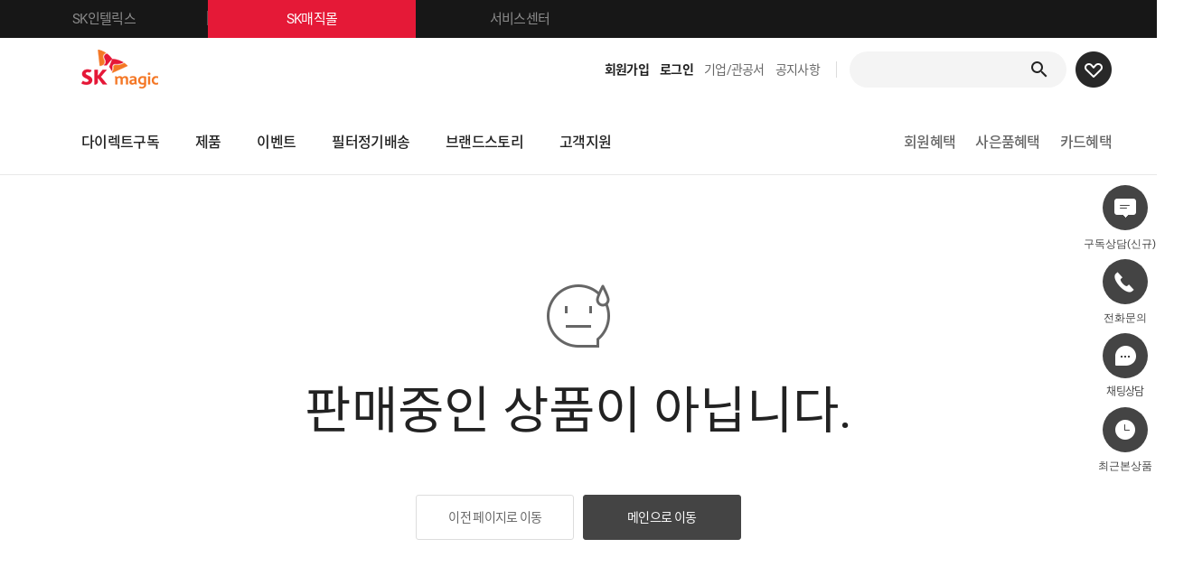

--- FILE ---
content_type: text/html;charset=utf-8
request_url: https://www.skmagic.com/goods/indexGoodsDetail?goodsId=G000065898
body_size: 205876
content:





<!DOCTYPE html>
<html lang="ko">
<head>
	<!-- Layout 적용 화면        -->
	<!-- error.jsp*(전체몰)사용중* -->
	<meta name="viewport" content="viewport-fit=cover">
    <meta http-equiv="Content-Type" content="text/html; charset=utf-8">
    <meta http-equiv="X-UA-Compatible" content="IE=edge">
    <title>SK매직몰</title>
    <meta name="keywords" content="SK매직몰">
    <meta name="description" content="">
    <meta name="format-detection" content="telephone=no">
    	
	<!-- Groobee Meta Data -->
	
		<meta property="groobee:member_type" content="1"/> 
		
	
  	
  	<!-- 회원 유형 Meta Data -->    
	<meta property="mbrPt_mbrNo" content="0" />
    <meta property="mbrPt_stId" content="" />
    <meta property="mbrPt_patternCd" content="" />
	
	<!-- 패밀리몰 회사정보 Meta Data -->    
		
	
    <link rel="shortcut icon" type="image/x-icon" href="https://static.skmagic.com/pc/asset/images/common/favicon.ico">
    
    <script type="text/javascript" src="/asset/js/jquery/jquery-3.6.0.min.js"></script>
    <script type="text/javascript" src="/asset/js/jquery/jquery-migrate-3.4.1.min.js"></script>
    <script type="text/javascript" src="/asset/js/jquery/jquery-ui.min.js"></script>
    <script type="text/javascript" src="/asset/js/jquery/jquery.blockUI.js"></script>
    <script type="text/javascript" src="/asset/js/plugins.js"></script>
    <script type="text/javascript" src="/asset/js/common.js?v=1.1.6"></script>
    <script type="text/javascript" src="/asset/js/common_new.js?v=1.1.6"></script>
    <script type="text/javascript" src="/asset/js/web.util.js?v=1.1.6"></script>
    <script type="text/javascript" src="/asset/js/login.js?v=1.1.6"></script>
    <script type="text/javascript" src="/asset/js/googleanalytic.js"></script>
    <script type="text/javascript" src="/asset/js/default_2022.js?v=1.1.6"></script>
    
    <link rel="stylesheet" type="text/css" href="/asset/css/common.css?v=1.1.6">
    <link rel="stylesheet" type="text/css" href="/asset/css/layout.css?v=1.1.6">
    <link rel="stylesheet" type="text/css" href="/asset/css/main.css?v=1.1.6">
    <link rel="stylesheet" type="text/css" href="/asset/css/mypage.css?v=1.1.6">
    <link rel="stylesheet" type="text/css" href="/asset/css/skmagic.css?v=1.1.6">
    <link rel="stylesheet" type="text/css" href="/asset/css/event.css?v=1.1.6">
    <link rel="stylesheet" type="text/css" href="/asset/css/contents.css?v=1.1.6">
    <link rel="stylesheet" type="text/css" href="/asset/css/contents_2020.css?v=1.1.6">
    
    
		
			<link rel="stylesheet" type="text/css" href="/asset/css/skmagic_style.css?v=1.1.6">
			<script type="text/javascript" src="/asset/js/default_new.js?v=1.1.6"></script>
			<script type="text/javascript" src="https://skmagiccom.api.useinsider.com/ins.js?id=10012104" async></script>
			<script type="text/javascript" src="//dynamic.criteo.com/js/ld/ld.js?a=59933" async></script>
		
		
		
		
			
	
    
    	<!-- 2019 고도화 new : s -->
    	<script type="text/javascript" src="/asset/js/slick.min.js"></script>
    	<!-- 2019 고도화 new : e -->
		<!-- Google Tag Manager dataLayer for global header -->
		<script type="text/javascript" src="/asset/js/gadatalayer.js?v=1.1.6"></script>
		<script type='text/javascript'>
			setGADataLayerInit('');	
			dataLayer = [{
			'dimension1':  'PC_WEB'  //디바이스_엑세스유형
			}];
		</script>
		<!-- End Google Tag Manager Data Layer -->
		<!-- Google Analytics start -->
	<script>
	
	  (function(i,s,o,g,r,a,m){i['GoogleAnalyticsObject']=r;i[r]=i[r]||function(){
	  (i[r].q=i[r].q||[]).push(arguments)},i[r].l=1*new Date();a=s.createElement(o),
	  m=s.getElementsByTagName(o)[0];a.async=1;a.src=g;m.parentNode.insertBefore(a,m)
	  })(window,document,'script','https://www.google-analytics.com/analytics.js','ga');
	
	  //SK구릅사운영
	  ga('create', 'UA-101349507-1', 'auto',{'name':'rollup'});
	  
	  ga('set','dimension1', 'PC_WEB'); //디바이스_액세스유형

	</script>
	<!-- Google Analytics end -->
	
	
	
	<!-- 20221116 신규 Google Tag Manager -->
	<script>(function(w,d,s,l,i){w[l]=w[l]||[];w[l].push({'gtm.start':
	new Date().getTime(),event:'gtm.js'});var f=d.getElementsByTagName(s)[0],
	j=d.createElement(s),dl=l!='dataLayer'?'&l='+l:'';j.async=true;j.src=
	'https://www.googletagmanager.com/gtm.js?id='+i+dl;f.parentNode.insertBefore(j,f);
	})(window,document,'script','dataLayer','GTM-MC6PTZB');</script>
	<!-- End Google Tag Manager -->
	
	
	<!-- Facebook Pixel Code -->
	<script type="text/javascript">
		!function(f,b,e,v,n,t,s)
		{if(f.fbq)return;n=f.fbq=function(){n.callMethod?n.callMethod.apply(n,arguments):n.queue.push(arguments)};
		if(!f._fbq)f._fbq=n;n.push=n;n.loaded=!0;n.version='2.0';n.queue=[];t=b.createElement(e);t.async=!0;t.src=v;
		s=b.getElementsByTagName(e)[0];s.parentNode.insertBefore(t,s);
		}(window,document,'script','https://connect.facebook.net/en_US/fbevents.js');
		fbq('init', '2558856984350912');fbq('track', 'PageView');
		function fbqSearchKeyword() {
			var uri = document.referrer;
			if(!uri) return;
			var link = document.createElement('a');
			link.setAttribute('href', uri);
			var pattern = new RegExp('[\\?&](?:q|query)=([^&#]*)');
			var query = link.search.match(pattern);
			if(query && query.length > 0) {
				var keyword = query[1].replace(/\+/gi, '%20');
			}
			if(keyword) {
				fbq('trackCustom', 'SearchKeyword', {hostname: link.hostname, keyword: decodeURIComponent(keyword)});
			}
		}
		fbqSearchKeyword();
	</script>
	<!-- Facebook Pixel Code(위더스IMC) -->
	<script>
		!function(f,b,e,v,n,t,s)
		{if(f.fbq)return;n=f.fbq=function(){n.callMethod?n.callMethod.apply(n,arguments):n.queue.push(arguments)};
		if(!f._fbq)f._fbq=n;n.push=n;n.loaded=!0;n.version='2.0';
		n.queue=[];t=b.createElement(e);t.async=!0;
		t.src=v;s=b.getElementsByTagName(e)[0];
		s.parentNode.insertBefore(t,s)}(window,document,'script','https://connect.facebook.net/en_US/fbevents.js');
		fbq('init', '851712435594025'); fbq('track', 'PageView');
	</script>
	<noscript><img height="1" width="1" style="display:none;" src="https://www.facebook.com/tr?id=2558856984350912&ev=PageView&noscript=1" /></noscript>
	<!-- End Facebook Pixel Code -->
	
	
	
</head>
<body>
<!-- skip navigation : s -->
<div class="skipNavi">
    <a href="#content"><span>본문 바로가기</span></a>
    <a href="#gnb"><span>주메뉴 바로가기</span></a>
    <a href="#goMypage"><span>마이페이지 바로가기</span></a>
</div>
<!-- skip navigation : e -->
<!-- wrap : s -->
<div class="wrap">
    <!-- header : s -->
    
		
		
		







<!-- Global site tag (gtag.js) - 20210215 Google Ads -->

<!-- SR2509-02796 / CH2510-00268 매직몰 SEO 최적화 작업(4차배포) -->
<script type="application/ld+json">
{
  "@context": "https://schema.org",
  "@type": "Organization",
  "name": "SK매직",
  "url": "https://www.skmagic.com",
  "logo": "https://static.skmagic.com/pc/asset/images/common/new_logo.png",
  "sameAs": [
    "https://www.instagram.com/skmagic_official/",
    "https://www.facebook.com/SKmagic.life",
    "https://www.youtube.com/@SKmagic_",
    "https://blog.naver.com/skmagic_blog"
  ]
}
</script>

<script>
window.dataLayer = window.dataLayer || [];
function gtag(){dataLayer.push(arguments);}
gtag('js', new Date());

</script>

<script>
// SR2503-02850 CH2503-00567 인사이더 오브젝트 스크립트 추가작업(2차배포)
window.dataLayer = window.dataLayer || [];
dataLayer.push({
	'device_env': 'PC'
})

//SR2503-02838 CH2503-0055 GA스크립트삽입 - Mo 1. GNB/LNB 메뉴 선택(클릭)

	$(function($) {
		//GNB/LNB 메뉴 선택 GA
		$('.gnb-data .list-cell').on('click', function(e) {
			dataLayer.push({ params: undefined });
		    dataLayer.push({
		      "event": 'menu',
		      "event_name": 'click_menu',
		      'params': {
		    	    'title': $(e.target).text(),
		    	    'section': '1depth'
		    	  }
		    });
		 });
	});

</script>
<!-- Global site tag (gtag.js) end -->
<script type="text/javascript">
    $(document).ready(function() {

    	BrowserVersionCheck(); 
    	
        

        // 검색어 입력 후 엔터 시 검색
        $("#topSearch").keypress(function(event) {
            var keyCode = event.keyCode ? event.keyCode : event.which ? event.which : event.charCode;
            if (keyCode == 13) {
                indexSearchHd();
            }
        });
        
        // 최근검색어
        $(".btn-search").click(function() {
        	indexSearchHd();
		});
        
    	$(".header-like").on('click', function(e) {
     		if ('0' == 0) {
     			gfnOpenLayer($('#layOrdLoginCp'), null);
        		return false;
    		}
     		
     		// SR2503-02838 CH2503-0055 GA스크립트삽입 - Mo 1. GNB/LNB 메뉴 선택(클릭)
     		dataLayer.push({ params: undefined });
	        dataLayer.push({
	          	'event': 'menu',
	          	'event_name': 'click_menu',
				'params': {
	            'title': 'wishlist',
	            'section': '회원관련 메뉴'
				}
			});
	        
     		location.href = "/mypage/interest/memberInterestGoodsList";
    	});

        fn_liInit();
        
        
    	
    }); // End Ready
    
    function goIr() {
    	var returnurl = '';
    	
    	returnurl = 'https://www.skintellix.com/'; 
    	window.open(returnurl, "_blank");
    }

	function goService() {
    	var returnurl = '';
    	
    	returnurl = 'https://service.skmagic.com/web/sso/login.do'; //사이트 env 확인
		
		var mbrNo = '';
		var msSafeKey = '';
		var tySafeKey = '';
		
		
		
		
 		if(mbrNo !='' && mbrNo !='0'){
			var options = {
	                url : "/findMemberLoginToken"
	              , data :  {mbrNo : "0"}
	              , async : false
	              , done : function(data){
	            	  		returnurl += "?siteId=MAL010";
 							if(msSafeKey != ''){
								returnurl += "&safeKey="+msSafeKey;
							}
							else if(tySafeKey != ''){
								returnurl += "&safeKey="+tySafeKey;
							}
							else{
								
							}
							
		        			if(data.ssoToken != null && data.ssoToken != ''){
		        				returnurl += "&token="+data.ssoToken;
		        			}
		        			window.open(returnurl, "_blank");
	  	  				}
			};
			ajax.call(options);
		}else{
			window.open(returnurl, "_blank");
		}
	}
    
    function searchKeyword(srchWord){
    	$("#topSearch").val(srchWord);
    	indexSearchHd();
    }

    // 검색어 설정
    function fn_searchHeadWord(searchWord){
        $("#topSearch").val(searchWord);
        indexSearchHd();
    }

	// 인기검색어 검색
	function indexSearchHd() {
		//[SR2403-00147] Header 검색영역 수정 작업
		if($("#topSearch").val().replaceAll(" ", "") == ""){
			alert("검색어를 입력 해 주세요.");
			return false;
		}

        //GA SCRIPTS
        fn_gatag('', '', '', null);

        var $form = $('<form></form>');
        $form.attr('action', '/search/searchResult');
        $form.attr('method', 'get');
        $form.appendTo('body');

        /*
        var indexSrchWord = $('<input type="hidden" value="'+$("#topSearch").val()+'" name="srchWord">');
        var indexSrchWordBefore = $('<input type="hidden" value="'+$("#topSearchBefore").val()+'" name="srchWordBefore">');
        $form.append(indexSrchWord);
        $form.append(indexSrchWordBefore);
        */
        
        var indexSrchWord = $('<input type="hidden" value="" name="srchWord">');
        var indexSrchWordBefore = $('<input type="hidden" value="" name="srchWordBefore">');
        
        // SR2505-00496 CH2505-00082 - Web. 매직몰 GA 데이터레이어 2차작업 요청
        var indexSearchType = $('#searchType');
        $form.append(indexSearchType);
        
        if($('.search-autocom.actived').css('display') == undefined){
        	if($('.search-keyword .tab .on a').text() == '인기 검색어'){
        		$('#searchType').val('popular');
        	}else if($('.search-keyword .tab .on a').text() == '최근 검색어'){
        		$('#searchType').val('recent');
        	}
        }else{
        	$('#searchType').val('direct');
        }
        
        $form.append(indexSrchWord);
        $('input[name=srchWord]').val($("#topSearch").val());
        $form.append(indexSrchWordBefore);
        $('input[name=srchWordBefore]').val($("#topSearchBefore").val());
        
        
        $form.submit();
    }

    var myInfo = {
        selectMyGoodsList : function(){
            var addHtml = "";
            var options = {
                    url : "/mypage/selectRecentDeliveryList"
                    , data : $("#myForm").serialize()
                    , async : false
                    , done : function(data){
                        if(data.mergeOrderList.length > 0){

                            var imgDomain = data.view.imgDomain;

                            var orderDetailGoods = data.mergeOrderList;
                            for(var i=0; i< orderDetailGoods.length; i++){

                                var o = orderDetailGoods[i];

                                addHtml += "<li>";
                                addHtml += "	<a href=\"/mypage/rental/indexRentalList\">";
                                addHtml += "		<div class=\"img\">";
                                addHtml += tag.goodsImage(imgDomain, o.goodsId, o.imgPath, o.imgSeq, 40, o.goodsNm);
                                addHtml += "		</div>";
                                addHtml += "        <div class=\"name\">"+ o.goodsNm+"</div></a>";
								addHtml += "</li>";
							
                            }
                            $("#myMagicList").html(addHtml);

                        }else{
                            addHtml ="<div class=\"icoMsg nothing\">";
                            addHtml += "    <p>구독중이거나 최근 구매한<br>제품이 없습니다.</p>";
                            addHtml +="</div>";
                            $(".magicSlide .tit").next().html(addHtml);
                        }
                    }
                };
            ajax.call(options);
        }
        ,noticeToMe : function(){
            var addHtml = "";
            var options = {
                    url : "/mypage/showNoticeToMe"
                    , data : $("#myForm").serialize()
                    , done : function(data){
                        var noticeMessageTP = data.noticeMessageTP;
                        var noticeMessage = data.noticeMessage;
                        if(noticeMessageTP =='BIRTH'){
                            addHtml += "<p class=\"txtNotice\">";
                            addHtml += "<strong>GUEST님!</strong><span class=\"em\">생일 축하드립니다.</span><br>"
                                        +" 생일 기념 쿠폰으로 즐거운 쇼핑하세요 !<br>"
                                        +"<a href=\"/event/indexCouponZone\" class=\"link\">쿠폰 보기</a>";
                            addHtml +="</p>";

                        }else if(noticeMessageTP =='RENTAL'){
                            addHtml += "<p class=\"txtNotice\">";
                            addHtml += "<p class=\"txtNotice\">";
                            addHtml += "<strong>GUEST님!</strong><span class=\"em\">지금 구독 중인 제품이 있는 분들만 이용할 수 있는 '크로스 패키지'를 아시나요?</span><br>"
                                        +"<a href=\"/event/eventPackage\" class=\"link\">자세히 보기</a>";
                            addHtml +="</p>";

                        }else if (noticeMessageTP =='COMMENT'){
                            addHtml += "<p class=\"txtNotice\">";
                            addHtml += "<strong>GUEST님!</strong><span class=\"em\">최근에 구입하신 제품은 어떠셨나요? </span><br>"
                           
                  		   		addHtml += "지금 후기를 남겨 주시면 감사 포인트를 드려요!<br>  ";
                 		   
                 		    addHtml +="<a href=\"/mypage/service/indexGoodsComment\" class=\"link\">자세히 보기</a>";
                            addHtml +="</p>";
                        }else{
                            if(noticeMessageTP != null){
                                var noticeStr = "";
                                var lettNo = "";
                                if(noticeMessage != null){
                                    noticeStr += data.noticeMessage[0].ttl;
                                    lettNo = data.noticeMessage[0].curLettNo;
                                }
                                addHtml += "<p class=\"txtNotice\">";
                                addHtml += "<span class=\"em\"><a href=\"/customer/notice/noticeView?lettNo="+lettNo+"\">"+noticeStr+"</a></span>";
                                addHtml +="</p>";
                            }
                        }

                        $(".myBtm").html(addHtml); // 다른페이지에도 영향을 미쳐서 바꿈
                    }
                };
            ajax.call(options);
        }
        ,getCpCnt : function(){
            var options = {
                        url : "/mypage/benefit/listMemberListCoupon"
                            , data : $("#myForm").serialize()
                            , done : function(data){
                                var cpCnt = 0;
                                if(data.cpCnt > 0){
                                    cpCnt = data.cpCnt;
                                }
                                $("#cpCnt").html(cpCnt);
                            }

            };
            ajax.call(options);
        }
    }

    function fn_liInit(){
        /* setTimeout(function(){
        myMagicSlidUI()
        }, 120000); */
        myMagicSlidUI()

    }
    
    /*************************
     * 다이렉트 구독
     *************************/
    function goDirectRental(cartId){
    	var mbrNo = 0;
    	if ( mbrNo == 0) {
    		gfnOpenLayer($('#layOrdLoginCp'), null);
    		return false;
    	}
    	
    	var options = {
    		url : "/order/setOrderInfo",
    		data : {
    			"cartIds" : [cartId]
    			, "prmtNo" : $("#maxDcPrmtNo_"+cartId).val()
    			, "rntlTpCd" : "10"
    		},
    		done : function(data){
    			location.href = "/order/rentalOrderPayment";
    		}
    	};
    	ajax.call(options);
    }
    

	
</script>

<!-- 라이브커머스용 js 호출(매직몰 한정) 라이브커머스 사라지는 경우 아래 스크립트 제거 -->


<!-- [SR2403-00142] 리스트 조회 처리 변경 작업 : 라이브 스트림 호출 제거 -->




<!-- 검색엔진 : s -->
<script type="text/javascript" src="/asset/js/hangul.js?v=1.1.6"></script>
<script type="text/javascript" src="/asset/js/search.js?v=1.1.6"></script>
<!-- 검색엔진 : e -->
<div id="newHeader" class="">
	<!-- 20201215 수정 s (1월 6일 이후 노출 css 에서 숨김 처리)-->
	<!-- 글로벌 탭 메뉴 s -->
	
	
	
	
	
	
		
			<div class="globalTabArea">
				<a href="javascript:goIr();" class="tab hout">SK인텔릭스<span class="line"></span></a>
			<a href="javascript:;" class="tab active">SK매직몰<span class="line"></span></a>
			<a href="javascript:goService();" class="tab hout">서비스센터</a>
			</div>
		
		
	
	<!-- //글로벌 탭 메뉴 e
	<!-- //20201215 수정 e -->
	<div class="header-area">
			
	            
	            	<h1><a href="/main">SK매직몰</a></h1>
	            
	            
	            
	            
	            
	            
	        
	        
	        <div class="header-global-wrap">
				
               		
						<div class="header-member_wrap logout"> <!--login/logout 으로 구별-->
							<!-- 로그인 전 -->
							<div class="header-member log_off">
								<div class="item-cell"><a href="/join/indexJoin" class="btn-header-member-item"><em>회원가입</em></a></div>													
								<div class="item-cell"><a href="#login" onclick="fn_gatag('', '', '로그인', null); callLoginPage('PSN', ''); return false;" class="btn-header-member-item"><em>로그인</em></a></div>							
								
								<div class="item-cell"><a href="/skmagic/indexB2B" class="btn-header-member-item">기업/관공서</a></div>
								
									<div class="item-cell"><a href="/customer/notice/notice" class="btn-header-member-item">공지사항</a></div>

							</div>
						</div>
					
                	
            	
				<div class="header-search">
					<fieldset>
						<legend>상단 검색 입력 폼</legend>
						<div class="search-input">
							<!-- 20201112 수정 : s -->
							<!--
							//	id값 추가
							-->
							<input type="text"  id="topSearch"  name="srchWord"  placeholder="">
							<input type="hidden" id="topSearchBefore"name="srchWordBefore" value=""/>
							<!--  SR2505-00496 - 매직몰 GA 데이터레이어 2차작업 요청 -->
							<input type="hidden" id="searchType" name="searchType" value=""/>
						
							<!-- 20201112 수정 : e -->
							<button type="button" class="btn-search" ><span>검색</span></button>
	
							<!-- [NEW 2020 고도화] 전체 수정 : s -->
	
							<!-- 20201112 수정 : s -->
							<!--
							// 1. search-autocom-wrap , search-autocom , search-default 클래스를 가진 태그에 inline style 방식으로 display:none 으로 기본으로 안보이게 처리합니다.
							-->
							<div class="search-autocom-wrap" style="display:none;">
								<div class="search-autocom" style="display:none;">
									<div class="search-autocom-inner">
										<!-- 자동완성 카테고리 노출 시 -->
										<div class="search-autocom-category"><a href="#" class="btn-search-autocom-category"></a></div>
										<!-- 
										// - 카테고리 내용이 없을 때에는 search-autocom-category 안의 내용이 없게 처리 
										<div class="search-autocom-category"></div>
										-->
										<!-- //자동완성 카테고리 노출 시 -->
										<!-- 자동완성 리스트 -->
										<div class="search-autocom-list">
											<ul id="search-autocom-list">
											</ul>
										</div>
										<!-- //자동완성 리스트 -->
									</div>
								</div>
								<div class="search-default"  style="display:none;">
									<div class="search-keyword">
										<div class="tabArea">
											<ul class="tab">
												<li class="on"><a href="#">최근 검색어</a></li>
												<li><a href="#">인기 검색어</a></li>
											</ul>
											<div class="tabCont">
												<div class="search-latest-keyword">
													<div class="icoMsg nothing"  id="recentSearchWordNo"  style="display:none;">
														<p>최근 검색한 내역이 없습니다.</p>
													</div>
													<ul class="search-keyword-list" id="search-keyword-list1">
													</ul>
													<button type="button" class="btn-all-item-del"><span>전체삭제</span></button>
												</div>
											</div>
											<div class="tabCont">
												<div class="search-best-keyword">
													<ul class="search-keyword-list"  id="search-keyword-popular">
													</ul>
												</div>
											</div>
										</div>
									</div>
								</div>							
								<div class="search-bottom">
									<button type="button" class="btn-search-close"><span>닫기</span></button>
								</div>
							</div>
							<!-- 20201112 수정 : e -->
							<!-- [NEW 2020 고도화] 전체 수정 : e -->
	
						</div>
					</fieldset>
				</div>
				
				<a href="#"  class="header-like">
					<img src="https://static.skmagic.com/image/editor/event/202502/1738798944040951.png" alt="">
 				</a>
			</div>
			
<!-- 			<div class="header-global-wrap"> -->
<!-- 				<div class="header-member"> -->
				

<!-- 					<div class="item-cell"><a href="/skmagic/indexB2B"  class="btn-header-member-item">기업/관공서</a></div> -->




<!-- 					<div class="item-cell"><a href="/customer/notice/notice"  class="btn-header-member-item">공지사항</a></div> -->
<!-- 				</div> -->
<!-- 				<div class="header-utils"> -->



<!-- 				</div> -->
<!-- 			</div> -->
	</div>
	<nav id="newGnb" class="gnb-wrap">
		<div class="gnb-data">									
				<ul class="gnb-menu-list">		
				
					
						
							
								
								
									<li class="list-cell"><a href="/event/indexEventDetail?eventNo=3068" class="btn-gnb-menu-item">다이렉트구독</a></li>
								
							
						 			
						
						
					
						
						
						<li class="list-cell"><a class="btn-gnb-menu-item">제품</a></li> 			
						
					
						
							
								
								
									<li class="list-cell"><a href="/event/indexEvent" class="btn-gnb-menu-item">이벤트</a></li>
								
							
						 			
						
						
					
						
							
								
								
									<li class="list-cell"><a href="/event/indexEventDetail?eventNo=4628" class="btn-gnb-menu-item">필터정기배송</a></li>
								
							
						 			
						
						
					
						
						
						<li class="list-cell"><a class="btn-gnb-menu-item">브랜드스토리</a></li> 			
						
					
						
							
								
								
									<li class="list-cell"><a href="/customer/indexCustomer" class="btn-gnb-menu-item">고객지원</a></li>
								
							
						 			
						
						
					
				
				</ul>
				<ul class="gnb-benefit">
					
			            
							<li class="list-cell"><a href="/event/indexEventDetail?eventNo=1408" class="btn-gnb-benefit-item">회원혜택</a></li>						
 							<li class="list-cell"><a href="/event/indexEventDetail?eventNo=1008" class="btn-gnb-benefit-item">사은품혜택</a></li>						
							<li class="list-cell"><a href="/event/indexEventDetail?eventNo=828" class="btn-gnb-benefit-item">카드혜택</a></li>	
						
				     	
			            
			        	
				</ul>				
		</div>
		<div class="wrapper_gnb_ctgr">
			
				
					<div class="gnb-category-menu">					
						<div class="gnb-category-cell gnb-category-title">
							<h3>다이렉트구독</h3>
						</div>
						
					</div>
				
					<div class="gnb-category-menu">					
						<div class="gnb-category-cell gnb-category-title">
							<h3>제품</h3>
						</div>
						
							
								<div class="gnb-category-cell gnb-category-product">
									
										
											
												<a href="/goods/indexGoodsList?dispClsfNo=100000005&amp;mstDispClsfNo=100000003&amp;dispLvl=2&menuNo=1001"><h3>정수기</h3></a>
											
											
										
									
									
									<ul class="gnb-category-list">
										
											
												
													
														
															<li><a href="/goods/indexGoodsList?dispClsfNo=100000005&mstDispClsfNo=100000003&dispLvl=2&goodsFilterList=6&menuNo=100104">얼음 정수기</a></li>
														
														
													
												
												
											
												
													
														
															<li><a href="/goods/indexGoodsList?dispClsfNo=100000005&mstDispClsfNo=100000003&dispLvl=2&goodsFilterList=1&menuNo=100105">직수 정수기</a></li>
														
														
													
												
												
											
												
													
														
															<li><a href="/goods/indexGoodsList?dispClsfNo=100000005&mstDispClsfNo=100000003&dispLvl=2&goodsFilterList=2&menuNo=100106">대용량 정수기</a></li>
														
														
													
												
												
											
												
													
														
															<li><a href="/goods/indexGoodsList?dispClsfNo=1000000227&amp;mstDispClsfNo=1000000219&amp;dispLvl=2&menuNo=100103">필터정기배송 정수기</a></li>
														
														
													
												
												
											
										
									</ul>
								</div>
							
								<div class="gnb-category-cell gnb-category-product">
									
										
											
												<a href="/goods/indexGoodsList?dispClsfNo=100000010&mstDispClsfNo=100000004&dispLvl=2&menuNo=1010"><h3>공기청정기</h3></a>
											
											
										
									
									
									<ul class="gnb-category-list">
										
											
												
													
														
															<li><a href="/goods/indexGoodsList?dispClsfNo=100000010&mstDispClsfNo=100000004&dispLvl=2&goodsFilterList=23&menuNo=101002">11~20평</a></li>
														
														
													
												
												
											
												
													
														
															<li><a href="/goods/indexGoodsList?dispClsfNo=100000010&mstDispClsfNo=100000004&dispLvl=2&goodsFilterList=24&menuNo=101003">21~30평</a></li>
														
														
													
												
												
											
										
									</ul>
								</div>
							
								<div class="gnb-category-cell gnb-category-product">
									
										
											
												<a href="/goods/indexGoodsList?dispClsfNo=100000024&mstDispClsfNo=100000004&dispLvl=2&menuNo=1011"><h3>비데</h3></a>
											
											
										
									
									
									<ul class="gnb-category-list">
										
											
												
													
														
															<li><a href="/goods/indexGoodsList?dispClsfNo=100000024&mstDispClsfNo=100000004&dispLvl=2&menuNo=101101">비데</a></li>
														
														
													
												
												
											
										
									</ul>
								</div>
							
								<div class="gnb-category-cell gnb-category-product">
									
										
											
												<a href="/goods/indexGoodsList?dispClsfNo=1000000212&mstDispClsfNo=1000000182&dispLvl=2&menuNo=1013"><h3>일시불 구매</h3></a>
											
											
										
									
									
									<ul class="gnb-category-list">
										
											
												
													
														
															<li><a href="/goods/indexGoodsList?dispClsfNo=1000000212&mstDispClsfNo=1000000182&dispLvl=2&menuNo=101301">정수기</a></li>
														
														
													
												
												
											
										
									</ul>
								</div>
							
								<div class="gnb-category-cell gnb-category-product">
									
									
										<a><h3>매트리스</h3></a>
									
									<ul class="gnb-category-list">
										
											
												
													
														
															<li><a href="/goods/indexGoodsList?dispClsfNo=1000000245&mstDispClsfNo=1000000182&dispLvl=2&menuNo=100501">매트리스</a></li>
														
														
													
												
												
											
												
													
														
															<li><a href="/goods/indexGoodsList?dispClsfNo=1000000246&mstDispClsfNo=1000000182&dispLvl=2&menuNo=100502">프레임</a></li>
														
														
													
												
												
											
										
									</ul>
								</div>
							
								<div class="gnb-category-cell gnb-category-product">
									
									
										<a><h3>필터</h3></a>
									
									<ul class="gnb-category-list">
										
											
												
													
														
															<li><a href="/goods/indexGoodsList?dispClsfNo=1000000241&mstDispClsfNo=100000002&dispLvl=2&menuNo=100807">정수기 필터</a></li>
														
														
													
												
												
											
												
													
														
															<li><a href="/goods/indexGoodsList?dispClsfNo=1000000108&mstDispClsfNo=100000002&dispLvl=2&menuNo=100808">공기청정기 필터</a></li>
														
														
													
												
												
											
												
													
														
															<li><a href="/goods/indexGoodsList?dispClsfNo=1000000112&mstDispClsfNo=100000002&dispLvl=2&menuNo=100809">비데 필터</a></li>
														
														
													
												
												
											
										
									</ul>
								</div>
							
						
					</div>
				
					<div class="gnb-category-menu">					
						<div class="gnb-category-cell gnb-category-title">
							<h3>이벤트</h3>
						</div>
						
					</div>
				
					<div class="gnb-category-menu">					
						<div class="gnb-category-cell gnb-category-title">
							<h3>필터정기배송</h3>
						</div>
						
					</div>
				
					<div class="gnb-category-menu">					
						<div class="gnb-category-cell gnb-category-title">
							<h3>브랜드스토리</h3>
						</div>
						
							
								<div class="gnb-category-cell gnb-category-product">
									
										
											
											
												<a href="/brandstory/story/indexStory"><h3>스토리</h3></a>
											
										
									
									
									<ul class="gnb-category-list">
										
									</ul>
								</div>
							
								<div class="gnb-category-cell gnb-category-product">
									
										
											
											
												<a href="/brandstory/review/indexReview"><h3>베스트리뷰</h3></a>
											
										
									
									
									<ul class="gnb-category-list">
										
									</ul>
								</div>
							
						
					</div>
				
					<div class="gnb-category-menu">					
						<div class="gnb-category-cell gnb-category-title">
							<h3>고객지원</h3>
						</div>
						
					</div>
				
			
		</div>
	</nav>
</div>

<div class="layerPop" id="layOrdLoginCp">
	<div class="dim"></div>
	<div class="layerPopArea msg">
		<!-- layerCont : s -->
		<div class="layerCont">
			<div class="popMsgBox">
				<p class="top">회원가입 및  로그인 후 이용할 수 있는 서비스에요.</p>
				<p>회원가입 시 쿠폰 및 적립금, 이벤트 참여 등 더 많은 혜택을 받아볼 수 있어요.</p>
			</div>
			<div class="btnArea">
				<a href="javascript:goLogin('R');" class="btn"><span>로그인</span></a>
				<a href="/join/indexJoin" class="btn bk"><span>회원가입</span></a>
			</div>
		</div>
		<!-- layerCont : e -->
		<a href="#" class="btnClose02 btnLayerClose">레이어 팝업 닫기</a>
	</div>
</div>

<script>
$(window).on("load", function () {//시스템점검
	function getSlice(time){return ("0" + time).slice(-2);}function getParams(){var url = window.location.search.replace('?','');var params = {};var urlArray = url.split('&');for(var i in urlArray){var param = urlArray[i].split('=');params[param[0]] = param[1];}return params;}	var maintenance = getParams().maintenance;
	if(maintenance == 1){var from = getParams().from;var to = getParams().to;var fromDate  = new Date(from.substring(0,4) + "-" + from.substring(4,6) + "-" + from.substring(6,8) + " " + from.substring(8,10) + ":" + from.substring(10,12) + ":" + from.substring(12,14));var toDate  = new Date(to.substring(0,4) + "-" + to.substring(4,6) + "-" + to.substring(6,8) + " " + to.substring(8,10) + ":" + to.substring(10,12) + ":" + to.substring(12,14));
	alert("지금은 시스템 점검 중입니다(" +fromDate.getDate() + "일 "+ getSlice(fromDate.getHours()) + ":" + getSlice(fromDate.getMinutes()) +"부터 "+ toDate.getDate()+"일" + getSlice(toDate.getHours()) + ":" + getSlice(toDate.getMinutes())+"까지) \n점검 완료 이후, 신청 가능합니다.");return;}
});
</script>

<script>
// SR2503-02838 CH2503-0055 GA스크립트삽입 - Mo 1. GNB/LNB 메뉴 선택(클릭)
$(function(){
	
    let container = document.querySelector('.header-member');
	if (container) {
	    container.querySelectorAll('.item-cell a').forEach(link => {
	        link.addEventListener('click', function(event) {
	            let title = this.textContent.trim();
	            dataLayer.push({ params: undefined });
	            dataLayer.push({
					'event': 'menu',
	              	'event_name': 'click_menu',
	              	'params': {
	                'title': title,
	                'section': '회원관련 메뉴'
	              	}
	            });
	        }, false);
	    });
	}
	
	// SR2503-02838 CH2503-0055 GA스크립트삽입 - Mo 1. GNB/LNB 메뉴 선택(클릭)
	let gnbContainer = document.querySelectorAll('.gnb-category-list');
	if(gnbContainer){
		gnbContainer.forEach(categoryList => {
			categoryList.addEventListener('click', function(event) {
				let title = $(event.target).text().trim();
				dataLayer.push({ params: undefined });
				dataLayer.push({
						'event': 'menu',
		              	'event_name': 'click_menu',
		              	'params': {
		                'title': title,
		                'section': '2depth'
		              	}
		            });
			},false);
		});
	}
	
	// SR2509-02796 / CH2510-00264 매직몰 SEO 최적화 작업(2차배포)
	$("#newGnb H3").click(function(el){ 
	    dataLayer.push({ params: undefined });
		dataLayer.push({
				'event': 'menu',
              	'event_name': 'click_menu',
              	'params': {
                'title': el.target.innerText,
                'section': '2depth'
              	}
            });
	});
	
});

// SR2503-02850/CH2507-00107 인사이더 7차 배포 session --> ajax
// SR2503-02850/CH2507-00111 인사이더 9차 배포
</script>

<script>
// CH2509-00427/SR2508-01203 패밀리몰 인사이더 4차배포
$(function() {
	  var storageKey = 'anonymous_user_id';
	  var anonymousId = localStorage.getItem(storageKey);
	  
	  if (!anonymousId) {
	    // 랜덤 ID 생성 (타임스탬프 + 랜덤 문자열)
	    anonymousId = crypto.randomUUID().replace(/-/g, '');
	    localStorage.setItem(storageKey, anonymousId);
	  }
	  
	  // dataLayer에 통합된 이벤트 푸시
	  dataLayer.push({
	    'event': 'anonymous_user_id',
	    'anonymous_user_id': anonymousId,
	    'user_properties': {
	      'anonymous_user_id': anonymousId
	    }
	  });
	})
</script>


		
	
    <!-- header : e -->
    <!-- container : s -->
    




<!-- container : s -->
<div id="container">
	<div id="content">
		<div class="errorBox">
			<div class="icoMsg ready">
				
					
					
						<p>판매중인 상품이 아닙니다.</p>
					
				
				<div class="btnArea">
					<a href="#" class="btn btnPrev"><span>이전 페이지로 이동</span></a>
					
					<a href="#" class="btn bk btnHomeLog"><span>메인으로 이동</span></a>
					
				</div>
			</div>
		</div>
	</div>
</div>
<!-- container : e -->

    <!-- container : e -->
    <!-- 퀵메뉴 : s -->
    





<script type="text/javascript" charset="UTF-8" src="//t1.daumcdn.net/kas/static/kp.js"></script>

<script type="text/javascript">
	var quickMenu;
	$(document).ready(function() {
		/*********************
		****기본 팝업 세팅 start***
		**********************/
		$("#simpleCounselPop").click(function() {
			consultPopupDefaultSettings();
	        gfnOpenLayer($('#layAllConsult'), null);
	    });
		
		if($("#layAllConsult .tabArea ul:first li").length == 3){
	    	$(".Allconsult").addClass("tab_type3");
	    }
		
		$("#recentGoodsArea").click(function() {
			var options = {
				url : "/goods/indexRecentViews",
				loadingYn: false,
				done : function(data){
	
					var recentGoodsList = data.recentGoodsList;
	
					var html = "";
					if(recentGoodsList != null ){
						for (var i = 0; i < recentGoodsList.length; i++) {
							html += '<li>'
	                            +'<div  class="recentListLi" id="recentGoodsId_'+recentGoodsList[i].goodsId+'"><span class="thumbnail"><a href="/goods/indexGoodsDetail?goodsId='+recentGoodsList[i].goodsId+'"><img src="https://static.skmagic.com/image'+recentGoodsList[i].imgPath+'" onerror="this.src=\'https://static.skmagic.com/pc/asset/images/etc/no_img_130x130.png\';" alt=""></a></span>'
								+'<span class="tit"><a href="/goods/indexGoodsDetail?goodsId='+recentGoodsList[i].goodsId+'">'+recentGoodsList[i].goodsNm+'</a></span>';
							if(recentGoodsList[i].saleTpCd == "20"){
								html +='<span class="price"><strong>'+format.num(recentGoodsList[i].saleAmt)+'</strong> 원</span>';
							}else{
								html +='<span class="price">월 <strong>'+format.num(recentGoodsList[i].saleAmt)+'</strong> 원</span></div>';
							}
							html +='<button type="button" id="interestGoodsId_'+recentGoodsList[i].goodsId+'" class="btnLike btnPoke toggle" value="'+recentGoodsList[i].goodsId+'"><span>찜하기</span></button>'
									+"</li>";
						}
						var mbrNo = '0';
	
	                     if(mbrNo != '0'){
							interestGoodsChk();
	                     }
						$("#recentListUl").html(html);
						//찜하기 jqurtyData 설정
						for (var i = 0; i < recentGoodsList.length; i++) {
						 
 							$("#interestGoodsId_"+recentGoodsList[i].goodsId).data("goodsId", recentGoodsList[i].goodsId)
							$("#interestGoodsId_"+recentGoodsList[i].goodsId).data("goodsNm", recentGoodsList[i].goodsNm)
							$("#interestGoodsId_"+recentGoodsList[i].goodsId).data("saleTpCd", recentGoodsList[i].saleTpCd)
							$("#interestGoodsId_"+recentGoodsList[i].goodsId).data("prdtCd", recentGoodsList[i].prdtCd)
							
							$("#recentGoodsId_"+recentGoodsList[i].goodsId).data("goodsId", recentGoodsList[i].goodsId)
							$("#recentGoodsId_"+recentGoodsList[i].goodsId).data("goodsNm", recentGoodsList[i].goodsNm)
							$("#recentGoodsId_"+recentGoodsList[i].goodsId).data("saleTpCd", recentGoodsList[i].saleTpCd)
							$("#recentGoodsId_"+recentGoodsList[i].goodsId).data("prdtCd", recentGoodsList[i].prdtCd)
							
						} 
						uiInterestGoods();
					}
				}
			};
			ajax.call(options);
		});
		
		$('.recommend_tit').click(function(){
			if($('.recommend_tit .arrow').hasClass('up') == true){
				$('.recommend_box').slideUp();
				$('.recommend_tit .arrow').removeClass('up');
				$('.recommend_tit').removeClass('on');
			}else{
				$('.recommend_box').slideDown();
				$('.recommend_tit .arrow').addClass('up');
				$('.recommend_tit').addClass('on');
			}							
		})		
		
		$("input:radio[name=recom]").click(function(){

			if($("input[name=recom]:checked").val() == "MB"){
				$(".recommend_box .info_area .info").eq(1).hide();
				$(".recommend_box .info_area .info").eq(0).show();								

			}else if($("input[name=recom]:checked").val() == "MC"){
				$(".recommend_box .info_area .info").eq(0).hide();
				$(".recommend_box .info_area .info").eq(1).show();
			}
		});
		
		// 간편상담 신청자이름 입력 시
		$("input[name=apctNm]").keyup(function() {
			// 숫자 입력 체크
			var nm = $(this).val();
			var strLen = nm.length;

			var result = 0 ;

			var lang = /[0-9!@#$%^*+=-]/;

			if (lang.test(nm)) {
				$(this).addClass("vd");
			} else {
				$(this).removeClass("vd");
			}

			// 바이트 체크
			for(var idx=0; idx < strLen; idx++) {
		        var c = escape(nm.charAt(idx));

		        if( c.length==1 ) result ++;
		        else if( c.indexOf("%u")!=-1 ) result += 2;
		        else if( c.indexOf("%")!=-1 ) result += c.length/3;

		    }

		    if(result > 20){
		    	alert(20+"Byte를 초과 입력할 수 없습니다.");
		    	$(this).val(nm.substr(0,20));
		    }

		});
		
		// 간편상담 전화번호 입력 시
		$("input[name=telNo]").keyup(function() {
			// 숫자 입력 체크
			var telNum = $(this).val();
			var strLen = telNum.length;

			var result = 0 ;

			if (!valid.onlyNum.test(telNum)) {
				$(this).addClass("vd");
			} else {
				$(this).removeClass("vd");
			}

			// 바이트 체크
			for(var idx=0; idx < strLen; idx++) {
		        var c = escape(telNum.charAt(idx));

		        if( c.length==1 ) result ++;
		        else if( c.indexOf("%u")!=-1 ) result += 2;
		        else if( c.indexOf("%")!=-1 ) result += c.length/3;

		    }

		    if(result > 11){
 		    	alert("휴대전화번호를 다시 확인해주세요.");
		    	$(this).val(telNum.substr(0,11));
		    }
		});

		// 제품비교 팝업 - 전체 선택/해제 버튼 클릭
		$(document).on('click' , '.quick-menu-cell.compare .btnRelease', function(e){
			e.preventDefault();
			var compGoodsCnt = $("input:checkbox[name='compGoodsCheck']").length;
			var checkedCnt = $("input:checkbox[name='compGoodsCheck']:checked").length;
			
			if(compGoodsCnt != 0){
				if(compGoodsCnt != checkedCnt){
					$("input:checkbox[name='compGoodsCheck']").prop("checked", true);
				}else{
					$("input:checkbox[name='compGoodsCheck']").prop("checked", false);
				}
			}
		}); 
		
		// 제품비교 팝업 - 선택 제품 비교 버튼 클릭
		$(document).on('click', '.quick-menu-cell.compare .btnLayer' , function(e){
			e.preventDefault();
			var compareTargetGoods = new Array();
			
			var compareGoods = $("input:checkbox[name='compGoodsCheck']:checked");
			if(compareGoods.length < 2){
				alert("비교할 제품을 2개 이상 선택해주세요.");
				return;
			}
			
			compareGoods.each(function(idx, obj) {
				compareTargetGoods.push($(this).val());
			});
			
			// SR2502-01694/CH2502-00396: GA스크립트 추가 개발 요청(3차배포)
			try { compGoodsDataLayer(); } catch(e){ console.error(e); }
			
			ajax.load("layerCompare", "/goods/compareGoodsList", {compareTargetGoods:compareTargetGoods, compareTargetGoodsList:compareTargetGoods}, null, "openCompareGoodsLayer");
		});
		
		// 제품비교 - 선택 제품 삭제 버튼 클릭
		$(document).on('click', '.quick-menu-cell.compare #btnCompGoodsDel' , function(e){
			e.preventDefault();
			var compareGoods = $("input:checkbox[name='compGoodsCheck']:checked");
			
			if(compareGoods.length == 0){
				alert("삭제할 제품을 선택해주세요.");
				return;
			}
			
			compareGoods.each(function(idx, obj) {
				$("li[data-compare-goods-id='"+$(this).val()+"']").removeClass('check');
				
				var len = $('.prdList').find('.list > li').filter('.check').length;
				$('.quick-menu-cell.compare .checkNum').text(len);
				$('.quick-menu-cell.compare #checkNum strong').text("("+len+")");
				
				if(len == 0){
					$('.quick-menu-cell.compare').hide();
				}
				
				$("#compareListUl li[data-compare-goods-id='"+$(this).val()+"']").remove();
			});
		});
		
		// 우편번호 검색 버튼, 우편번호, 기본주소 텍스트박스 클릭 시
		$('#layAllConsult, #layVisitConsult').find('#btnSearchPost, input:text[name=dispPostNo], input:text[name=dispAddr], input:text[name=dispAddrDtl]').on('click', function(e) {
			e.preventDefault();
			$(this).parents('div.cont').find('input[type=text]').removeClass('vd');
			$(this).parents('li').removeClass('validate');

			gfnOpenPopupPost('callbackPostNo_consult');
		});
		
		
		/*********************
		****기본 팝업 세팅 end ***
		**********************/
		
		quickMenu = {
			init : {
				apctNm : "" // 신청자명
				, telNo : "" // 신청자전화번호
				, memoContent : "" // 메모내용
				, afltCardUseCd : "" // 제휴 카드사용코드,
				, cnsltRegUrl : "" // 상담등록URL
				, infoConsentYn : "Y" // 마케팅정보활용동의여부
				, cnsltMdaCd : "10" // 상담매체코드
				, rntlBnftT :  "N" // T멤버십 회원이에요. YN
				, rntlBnftB :  "N"// 지금 브로드밴드 인터넷을 쓰고 있어요.
				, rntlBnftBN : "N" // 브로드밴드 인터넷을 신규 가입하여 결합하고 싶어요.
				, rntlBnftRS : "N" // 구독 상담 요청
				, rntlBnftUM : "N" // 유상멤버십 상담요청	
				, rntlBnftTF : "N" // 단독멤버십 상담 요청
				, rntlBnftCL : "N" // 세제정기배송 상담 요청
				, clctReqYn : "N" // 폐가전수거여부
				, rntlJoinTpCd : "" // 구독가입유형
				, rntlTpCd : "" // 구독유형
				, rntlCtrtClsfNo : "" // 구독계약분류번호 (프로모션의 계약분류번호)
				, prdtCd : "" // 제품코드
				, crsPreCtNo : "" // 크로스이전계약번호
				// [SR2506-00693/CH2506-00144]
				, psv_inlt_dmymd : ""  // 설치요청일 
				, psv_call_req_time : ""  // 간편상담요청시간 
				, ticketNo : ""
				, ticketNm : ""
				, ticketTargetPrdtCd : ""
				, mbrTicketNo : ""
				, membershipDispClsfNo : "" //전시 카테고리 번호
				, qrSerial : "" //멤버십용 qr시리얼번호
				, quickMenu : ""
				, resultUrl : ""
				, regUrl : ""
				, tradeInYn : ""
				, psv_om_ct_address : ""
				, psv_om_ct_bunji : ""
			}
			,_$layer : null
			,consultInfo : {}
			,vali : true
			,quickVali : function($layer){
				var $t = this;
				this.vali = true;
				this._$layer = $layer;
				$layer.find("input, select").each(function(){
					if($(this).hasClass("req")){
						var title = $(this).closest("li").find(".stit").text();
						if(this.name == "visitConsultGoodsNm"  && $(this).find("option:selected").val() == ""){
							return $t.focus($(this),"제품을 선택해주세요.");
						}
						if(this.name == "apctNm"){
							if($(this).val().trim() == ""){
								return $t.focus($(this), title + "을 입력하여 주세요.");
							}
							var lang = /[0-9!@#$%^*+=-]/;
							if (lang.test($(this).val())) {
								return $t.focus($(this), title + "은 한글 영문만 입력하여 주세요.");
							}
						}
						if(this.name == "telNo"){
							if($(this).val().trim() == ""){
								return $t.focus($(this), title +"를 입력하여 주세요.");
							}
							if($(this).val().trim().length != 11 || $(this).val().replace(/0/gi,"").length < 2){
								return $t.focus($(this),"올바른 연락처를 입력하여 주세요.");
							}
							if (!valid.onlyNum.test($(this).val())) {
								return $t.focus($(this),"연락처를 숫자만 입력하여 주세요.");
							}
							if($layer.is(".consult_gift_goodsDetail")){ //선물하기일경우
								if($(this).val() == $layer.find("input[name=hiddenMbrMobile]").val()){
									return $t.focus($(this),"선물 받는 분의 연락처를 입력해주세요.\n본인 연락처는 입력 불가능합니다.");
								}
							 	if(!getFamilyMbrInfo($(this).val())){
							 		return $t.focus($(this),"패밀리몰에 가입된 회원에게는 선물하실 수 없습니다.");
							 	}
							}
						}
						if(this.name == "membershipDispClsfNo" && $(this).find("option:selected").val() == "0"){
							return $t.focus($(this),"제품을 선택해주세요.");
						}
						if(this.name == "dispPostNo" && $(this).val() == ""){
							return $t.focus($(this),"받으실주소를 설정해 주세요.");
						}
						if(this.name == "dispAddrDtl" && $(this).val() == ""){
							return $t.focus($(this),"받으실주소를 설정해 주세요.");
						}
						
						if(this.name == "rd" && !$layer.find("input[name=rd]:checked").length){
							return $t.focus($(this),"상담 요청시간을 선택해 주세요.");
						}
						if($(this).attr("type") == "checkbox" && !$(this).is(':checked')){
							if($(this).attr("type") == "checkbox" && !$(this).is(':checked')){
								var alertText = $(this).siblings("label").text();
								if(alertText.indexOf("개인정보") > 0){
									alertText = "개인정보 수집 이용에 동의해 주세요.";
								}else if(alertText.indexOf("14세") > 0){
									alertText = "14세 미만은 신청하실 수 없습니다.";
								}else{
									alertText += " 을(를) 확인해 주세요.";
								}
								return $t.focus($(this),alertText);
							}
						}
					}
				});
				//[SR2506-00693/CH2506-00144]: s
				//SR2303-02586 추천인 적립금 프로모션 번호입력 validation				
				//[SR2506-00693/CH2506-00144]: e
				
				//SR2506-01527/CH2506-00330: start
				//[SR2304-03080]신제품 얼음정수기 출시기념 패밀리몰 이벤트 추가  > SK매직 구성원 추천				
				//SR2506-01527/CH2506-00330: end
				
				return this.vali;
			}
			,focus : function($ft,msg){
				$($ft).focus();
				alert(msg);
				this.vali = false;
				return false;
			}
			,setData : function(data){
				this.consultInfo = $.extend({}, this.init, data);
			}
			,consultReg : function($layer){
				this._$layer = $layer;
				var memoPrepend = "";
				if($layer.find("input[name=chk_position]:checked").data("text")){
					memoPrepend = "[" + " " + $layer.find("input[name=chk_position]:checked").data("text") + "] " ;
				}
				var goodsData = this.getGoodMemoList("");
				
				
				if(goodsData != null){
					memoPrepend = goodsData.usrDfn2Val + " " + memoPrepend;
				}

				//[SR2406-00011]고객 메모 말머리 관련 BO 개발작업
				if( memoPrepend == ""){
					var memoObj ={};
					memoObj.goodsId = "";

					if( memoObj.goodsId !=null && $layer.is(".consult_telephone_goodsDetail")){
						memoObj.gnrlCnslAplyYn = "Y";		//일반상담
						memoPrepend = getPrfcText(memoObj);
					}
					
					if( memoObj.goodsId !=null && $layer.is(".consult_visit_goodsDetail")){
						memoObj.vstCnslAplyYn = "Y"			//방문상담
						memoPrepend = getPrfcText(memoObj);
					}
					
					if( typeof(prfcEventNo) != "undefined" ){
						memoPrepend = getPrfcText({eventNo:prfcEventNo});
						if(memoPrepend !=""){
							memoPrepend = "[" + memoPrepend + "]";	
						}
					}
				}
				
				if("" == "20"){
					memoPrepend += "[법인상담건]";
				}
				
				//설치형 방문형 메모 추가
				if($layer.hasClass("goodsDetail")){
					var cmpnChngTpNm = $("input[name='rentalInfo']:checked").data("cmpnChngTpNm");
					if( typeof(cmpnChngTpNm) != "undefined" && cmpnChngTpNm != ""){
						memoPrepend += "[" + cmpnChngTpNm + "]";
					}
				}
				if($layer.find("input[name=friend_rec]:checked").length){
					memoPrepend += "지인추천/";
				}
				
				//간편 상담 신청
				if($layer.is(".consult_telephone")){
					var data = {
						apctNm : $layer.find("input[name=apctNm]").val()
						, telNo : $layer.find("input[name=telNo]").val()
						, psv_call_req_time : $layer.find("input[name=rd]:checked").val()
						, memoContent : memoPrepend + ($layer.find("textarea[name=memoContent]").val() || "")
						, psvInltDmymd : $layer.find("input[name=psvInltDmymd]").val()
						, quickMenu : "P"
						, regUrl : "/order/insertSimpleRentalConsult"
						, resultUrl : "/order/indexQuickComplete?consultingType=telephone"
						, goodsId : "G000068402" // 상품아이디
						, goodsNm : "24년형 원코크 얼음물 정수기_셀프형" // 상품명
						, prdtCd : "WPUIAC414SOW" // 제품코드
					}
					this.setData(data);
				}
				
				//상품상세 - 전화상담신청 || 선물하기
				if($layer.is(".consult_telephone_goodsDetail") || $layer.is(".consult_gift_goodsDetail")){
					
					 
					if($('#tradeInYnCallChk').is(':checked') == true){
						if(!confirm("타사보상 적용시 반값할인혜택은 중복 적용되지 않습니다.")){
							return;
						}
					}
					
					var data = {
						apctNm : $layer.find("input[name=apctNm]").val()
						, telNo : $layer.find("input[name=telNo]").val()
						, psv_call_req_time : ($layer.find("input[name=rd]:checked").val() || "0000")
						, memoContent : memoPrepend + ($layer.find("textarea[name=memoContent]").val() || "")
						, psvInltDmymd : $layer.find("input[name=psvInltDmymd]").val()
						, quickMenu : "P"
						, regUrl : "/order/insertSimpleRentalConsult"
						, resultUrl : "/order/indexQuickComplete?goodsId=" + "" + "&prdtCd=" + "" + "&consultingType=telephone"
						//SR2303-02586 추천인 회원번호, [SR2506-00693/CH2506-00144]						
						//SK매직 구성원 추천 회원번호([SR2304-03080]신제품 얼음정수기 출시기념 패밀리몰 이벤트 추가 ), SR2506-01527/CH2506-00330
						, cnsltRegUrl : $(location).attr('href').substring(0,$(location).attr('href').indexOf("?"))
						, rntlTpCd : '10'
						, tradeInYn : $('#tradeInYnCallChk').is(':checked') == true? 'Y':'N'
						, goodsId : "" // 상품아이디
						, goodsNm : "" // 상품명
						, prdtCd : "" // 제품코드
						, pkgGoodsId : ""	// 패키지 상품 번호
						, pkgPrdtCd : ""	// 패키지 제품 코드
					    //[SR2409-00715]MC추천정보 입력기능 개발 요청, [SR2506-00693/CH2506-00144]
						//[SR2409-00715]MC추천정보 입력기능 개발 요청, [SR2506-00693/CH2506-00144]
					}
					var goods_dispClsfNo = '';
					//"식기세척기 세제" 카테고리 변수 ("식기세척기"와 다르다. 혼동하지 말것)
					if(goods_dispClsfNo == '1000000111' || goods_dispClsfNo == '1000000117'){
						data.rntlBnftCL = "Y";
					}
					if('' == 'Y'){
						data.rntlBnftCL = "N";
						data.rntlBnftSC = "Y";
					}
					data.dutyUsePrd = $("input[name='rentalInfo']:checked").data("dutyUsePrd"); 		// 의무 사용 기간
					if( !data.dutyUsePrd ) {
						data.dutyUsePrd = '';
					}
					if($layer.is(".consult_gift_goodsDetail")){ //선물하기
						data.cnsltRegTpCd = "510";
						data.memoContent = "[선물하기상담건] " + data.memoContent;
					}
						
					this.setData(data);
				}
				
				//방문 상담 신청
				if($layer.is(".consult_visit")){

					var data = {
						apctNm : $layer.find("input[name=apctNm]").val()
						, telNo : $layer.find("input[name=telNo]").val()
						, psv_call_req_time : $layer.find("input[name=rd]:checked").val()
						, memoContent : memoPrepend + ($layer.find("select[name=visitConsultGoodsNm] option:selected").val() || "") + ($layer.find("textarea[name=memoContent]").val() || "")
						, psvInltDmymd : $layer.find("input[name=psvInltDmymd]").val()
						, psv_om_zipcode : $layer.find("input[name='dispPostNo']").val()
						, psv_om_ct_address : $layer.find("input[name='dispAddr']").val()
						, psv_om_ct_bunji :  $layer.find("input[name='dispAddrDtl']").val()
						, postNo : $layer.find("input[name='postNo']").val()
						, addr : $layer.find("input[name='addr']").val()
						, addrDtl : $layer.find("input[name='addrDtl']").val()
						, addrPrt : $layer.find("input[name='addrPrt']").val()
						, bdCode : $layer.find("input[name='bdCode']").val()
						, roadAddrDtl : $layer.find("input[name='roadAddrDtl']").val()
						, goodsId : $layer.find("select[name=visitConsultGoodsNm] option:selected").data("goodsid")
						, goodsNm :  $layer.find("select[name=visitConsultGoodsNm] option:selected").data("goodsnm")
						, quickMenu : "V"
						, regUrl : "/order/insertMcSimpleRentalConsult"
						, resultUrl : "/order/indexQuickComplete?consultingType=visit"
						, consultGoodsNm : $layer.find("select[name=visitConsultGoodsNm] option:selected").val()		
					}
					var goods_dispClsfNo = '';
					//"식기세척기 세제" 카테고리 변수 ("식기세척기"와 다르다. 혼동하지 말것)
					if(goods_dispClsfNo == '1000000111' || goods_dispClsfNo == '1000000117'){
						data.rntlBnftCL = "Y";
					}
					this.setData(data);
					
				}
				
				//상품상세 - 방문상담
				if($layer.is(".consult_visit_goodsDetail")){
					 
						if($('#tradeInYnChk').is(':checked') == true){
							if(!confirm("타사보상 적용시 반값할인혜택은 중복 적용되지 않습니다.")){
								return;
							}
						}
					
					var data = {
						apctNm : $layer.find("input[name=apctNm]").val()
						, telNo : $layer.find("input[name=telNo]").val()
						, psv_call_req_time : $layer.find("input[name=rd]:checked").val()
						, memoContent : memoPrepend + ($layer.find("textarea[name=memoContent]").val() || "")
						, psvInltDmymd : $layer.find("input[name=psvInltDmymd]").val()
						, quickMenu : "V"
						, regUrl : "/order/insertMcSimpleRentalConsult"
						, resultUrl : "/order/indexConsultComplete?goodsId=" + "" + "&prdtCd=" + "" + "&consultingType=visit"
						, tradeInYn : $('#tradeInYnChk').is(':checked') == true? 'Y':'N'
						, goodsId : "" // 상품아이디
						, goodsNm : "" // 상품명
						, prdtCd : "" // 제품코드
						, cnsltRegUrl : $(location).attr('href').substring(0,$(location).attr('href').indexOf("?"))
						, psv_om_ct_address : $layer.find("input[name='dispAddr']").val()
						, psv_om_ct_bunji :  $layer.find("input[name='dispAddrDtl']").val()
						, postNo : $layer.find("input[name='postNo']").val()
						, addr : $layer.find("input[name='addr']").val()
						, addrDtl : $layer.find("input[name='addrDtl']").val()
						, addrPrt : $layer.find("input[name='addrPrt']").val()
						, bdCode : $layer.find("input[name='bdCode']").val()
						, roadAddrDtl : $layer.find("input[name='roadAddrDtl']").val()
					}
					var goods_dispClsfNo = '';
					//"식기세척기 세제" 카테고리 변수 ("식기세척기"와 다르다. 혼동하지 말것)
					if(goods_dispClsfNo == '1000000111' || goods_dispClsfNo == '1000000117'){
						data.rntlBnftCL = "Y";
					} 
					this.setData(data);
				}
				
				//안심OK 상담 신청
				if($layer.is(".consult_safe")){
					var data = {
						apctNm : $layer.find("input[name=apctNm]").val()
						, telNo : $layer.find("input[name=telNo]").val()
						, psv_call_req_time : $layer.find("input[name=rd]:checked").val()
						, memoContent : memoPrepend + ($layer.find("textarea[name=memoContent]").val() || "")
						, psvInltDmymd : $layer.find("input[name=psvInltDmymd]").val()
						, rntlBnftTF : "Y"
						, quickMenu : "A"
						, regUrl : "/order/insertSimpleRentalConsult"
						, resultUrl : "/order/indexQuickComplete?consultingType=safe"
						, consultGoodsNm : $layer.find("select[name=membershipDispClsfNo] option:selected").text()	
						, membershipDispClsfNo :  $layer.find("select[name=membershipDispClsfNo] option:selected").val()
					}


					this.setData(data);
				}
				
				this.submit();
			}
			,submit : function(){
				var $layer = this._$layer;
				var consultInfo = this.consultInfo;
				var options = {
					url : this.consultInfo.regUrl
					, data : this.consultInfo
					, done : function(data){
						if(data.result == "0000"){
							if("0" != 0){
								mbrInfoAdd();
							}
							$("input:hidden[name=psvCallReqTime]").val($layer.find("input[name=rd]:checked").data("text"));
							$("input:hidden[name=quikApctNm]").val(consultInfo.apctNm);
							$("input:hidden[name=quikConsultTelNo]").val(consultInfo.telNo);
							$("input:hidden[name=quickMenu]").val(consultInfo.quickMenu);
							$("input:hidden[name=consultGoodsNm]").val(consultInfo.consultGoodsNm);
							$("input:hidden[name=addr]").val(consultInfo.psv_om_ct_address + consultInfo.psv_om_ct_bunji);
							$("input:hidden[name=tradeInYn]").val(consultInfo.tradeInYn);
							$("#frmConsultInfo").attr("action", consultInfo.resultUrl);
							$("#frmConsultInfo").submit();
						} else {
							alert(data.msg);
						}
					}
				};
				ajax.call(options);
			}
			,getGoodMemoList : function(goodsId){
				var returnData = null;
				try{
					var today = new Date();
					var year = today.getFullYear();
					var month = ('0' + (today.getMonth() + 1)).slice(-2);
					var day = ('0' + today.getDate()).slice(-2);
					var dateString = year + month  + day;
					config = {
						grpCd:"CUS_REQ_PRFC_GOODS"
					}
					var data = getCodeList(config);
					if(data.codeSelectList && data.codeSelectList.length > 0){
						$(data.codeSelectList).each(function(){
							if(this.usrDfn1Val == goodsId 
								&& this.usrDfn3Val == "1"
								&& parseInt(this.usrDfn4Val) <= parseInt(dateString)
								&& parseInt(this.usrDfn5Val) >= parseInt(dateString)
							){
								returnData =  this;
							}
						});	
					}
				} catch (e){
					return null;
				}
				
				return returnData;
			}
		}
		
		//[SR2506-00693/CH2506-00144]: s
		//[SR2409-00715]MC추천정보 입력기능 개발 요청		
	    //[SR2506-00693/CH2506-00144]: e
		
	});
	

	// 찜 설정
	function uiInterestGoods(){
	// SR2508-01203/CH2508-00255 인사이더 패밀리몰 배포 1차
		
			//최근 본 상품 선택 GA
			selectItem("recentListUl");
			//최근 본 상품 찜하기GA
	 		addToWishlist("recentGoodsArea");
		
		// 찜 설정 
		interestGoodsClick("recentGoodsArea");
		
	}
	
	// 최근 본 상품 선택
	function selectItem(divId){ 
		$('#'+divId+' .recentListLi').on('click', function(e){
 			e.preventDefault();
			var goodsId = $(this).data("goodsId");
			var goodsNm = $(this).data("goodsNm");
			var saleTpCd = $(this).data("saleTpCd");
			var saleTpNm = (saleTpCd=="10") ? '구독' : (saleTpCd=="20") ? '구매' : '구매_구독';	 
			var prdtCd = $(this).data("prdtCd");
			
			dataLayer.push({ ecommerce: null });
			dataLayer.push({
			  'event': 'ecommerce',
			  'event_name': 'select_item',
			  'ecommerce': {
			    'section': '최근 본 제품',
			    'items': [
			      {
			        'item_id': goodsId,
			        'item_code': prdtCd,
			        'item_name': goodsNm,
			        'item_type': saleTpNm,
			        'care_type': '',
			        'contract_period': ''
			      }
			    ]
			  }
			});
			location.href="/goods/indexGoodsDetail?goodsId="+goodsId;	
		});	
	}
	
	//최근 본 상품 찜하기
	function addToWishlist(divId){
		$('#'+divId+' .btnPoke').on('click', function(e){ 
			if(!$(this).hasClass('on')){
				e.preventDefault();
				var goodsId = $(this).data("goodsId");
				var goodsNm = $(this).data("goodsNm");
				var saleTpCd = $(this).data("saleTpCd");
				var saleTpNm = (saleTpCd=="10") ? '구독' : (saleTpCd=="20") ? '구매' : '구매_구독';			 
				var prdtCd = $(this).data("prdtCd");
				
				dataLayer.push({ ecommerce: null });
				dataLayer.push({
				  'event': 'ecommerce',
				  'event_name': 'add_to_wishlist',
				  'ecommerce': {
				    'section': '최근 본 제품',
				    'items': [
				      {
				    	'item_id': goodsId,
					    'item_code': prdtCd,
					    'item_name': goodsNm,
					    'item_type': saleTpNm,
				        'care_type': '',
				        'contract_period': ''
				      }
				    ]
				  }
				});
				// SR2503-02850/CH2507-00107 인사이더 7차 배포
				// SR2508-01203/CH2508-00255 인사이더 패밀리몰 배포 1차
				
			}
		});
	}
	//간편 상담 신청
	function simpleConsult(){
		if(!quickMenu.quickVali($('.consult_telephone'))){
			return false;
		}
		quickMenu.consultReg($('.consult_telephone'));
	}
	//방문 상담 신청
	function simpleVisitConsult(){
		if(!quickMenu.quickVali($('.consult_visit'))){
			return false;
		}
		quickMenu.consultReg($('.consult_visit'));
	}
	//안심OK 상담 신청
	function simpleSafeConsult(){
		if(!quickMenu.quickVali($('.consult_safe'))){
			return false;
		}
		quickMenu.consultReg($('.consult_safe'));
	}
	
	//상품상세 전화상담 신청
	function simpleConsult_goodsDetail(){
		if(!quickMenu.quickVali($('.consult_telephone_goodsDetail'))){
			return false;
		}
		quickMenu.consultReg($('.consult_telephone_goodsDetail'));
	}
	
	//상품상세 전화상담 신청
	function simpleVisitConsult_goodsDetail(){
		if(!quickMenu.quickVali($('.consult_visit_goodsDetail'))){
			return false;
		}
		quickMenu.consultReg($('.consult_visit_goodsDetail'));
	}
	
	//상품상세 선물하기 상담 신청
	function simpleGiftConsult_goodsDetail(){
		if(!quickMenu.quickVali($('.consult_gift_goodsDetail'))){
			return false;
		}
		quickMenu.consultReg($('.consult_gift_goodsDetail'));
	}
	
	function consultPopupDefaultSettings(){
		gfnCloseLayer($('#laySelectRental'));
		gfnCloseLayer($('#laySimpleConsult'));
		
		$(".consultAddr input").val("");
		
		var day = new Date();
		var hour = parseInt(day.getHours());
		var minute = parseInt(day.getMinutes());
	
		if((hour > 11 && ( minute >= 0 || minute <= 50)) ){
			 $("#rd22, #rd_22").prop('disabled',true);
		}
		if((hour > 13 && ( minute >= 0 || minute <= 50)) ){
			 $("#rd23, #rd_23").prop('disabled',true);
		}
		if((hour > 17 && ( minute >= 0 || minute <= 50)) ){
			 $("#rd24, #rd_24").prop('disabled',true);
		}
		
		
		$("input[name='apctNm']").val("").removeClass("vd").parents("li").removeClass("validate");
		$("input[name='telNo']").val("").removeClass("vd").parents("li").removeClass("validate");
		$("textarea[name='memoContent']").val("");
		$("[id^=quikConsultmemoByte]").html("(0/300)");
		$("[id^=agree]").prop("checked", false);
		$("[id^=quikAgree]").prop("checked", false);
		$("input[name=rd]").prop("checked",false)
		$("#tradeInYnChk").prop("checked", false);  // 2023.01.20 타사 구독 보상
		// 타사 보상 적용 제품에 대해 다이렉트 구독 버튼 클릭 > 타사 보상 진행 시 관련 체크 박스 체크 후 비활성화 했기 때문에 원상복구
		$('#tradeInYnCallChk').prop('disabled', false);
		$('#tradeInYnCallChk').prop('checked', false);
		$("[id^=friend_rec]").prop('checked', false);
		
	}
	
	// 구매상담 유효성 체크 관련 정규식
	var validateGoods = {
		  mobileCheck : /^01([0|1|6|7|8|9])([0-9]{3,4})([0-9]{4})$/
		, telCheck : /^0\d{1,2}\d{3,4}\d{4}$/
		, validateMobile : function(obj) {
 			var mobile = $(obj).val();
 			if (WebUtil.isNotNull(mobile)) {
				if (!valid.onlyNum.test(mobile)) {					// 숫자 만 입력 체크
					$(obj).parents("div.cont").find("p.txtMsg").text("숫자만 입력 가능합니다.");
					$(obj).addClass("vd");
					$(obj).parents("li").addClass("validate");
					return false;
				} else if (!(this.mobileCheck.test(mobile) || this.telCheck.test(mobile))) {				// 연락처 유효성 검사
					$(obj).parents("div.cont").find("p.txtMsg").text("잘못된 형식의 연락처 입니다.");
					$(obj).addClass("vd");
					$(obj).parents("li").addClass("validate");
					return false;
				} else if (mobile.replace(/0/gi,"").length < 2) {	// 연락처 유효성 검사
					$(obj).parents("div.cont").find("p.txtMsg").text("잘못된 형식의 연락처 입니다.");
					$(obj).addClass("vd");
					$(obj).parents("li").addClass("validate");
					return false;
				} else {
					$(obj).removeClass("vd");
					$(obj).parents("li").removeClass("validate");
					return true;
				}
			} else {
				$(obj).parents("div.cont").find("p.txtMsg").text("연락처를 입력해 주세요.");
				$(obj).addClass("vd");
				$(obj).parents("li").addClass("validate");
				return false;
			}
		}
		 
	};
	
	// 구매상담 유효성 체크 관련 정규식
	var validateGoodsInquiry = {
		mbrNmCheck : /^[A-Z|a-z|ㄱ-ㅎ|ㅏ-ㅣ|가-힣]+$/
		, mobileCheck : /^01([0|1|6|7|8|9])([0-9]{3,4})([0-9]{4})$/
		, telCheck : /^0\d{1,2}\d{3,4}\d{4}$/
		, validateMbrNm : function(obj) {
			var mbrNm = $(obj).val();
			if (WebUtil.isNotNull(mbrNm)) {
				if (!this.mbrNmCheck.test(mbrNm)) {			// 한글/영문 만 입력 체크
					$(obj).parents("div.cont").find("p.txtMsg").text("한글 또는 영문만 입력 가능합니다.");
					$(obj).addClass("vd");
					$(obj).parents("li").addClass("validate");
					return false;
				} else {
					$(obj).removeClass("vd");
					$(obj).parents("li").removeClass("validate");
					return true;
				}
			} else {
				$(obj).parents("div.cont").find("p.txtMsg").text("이름을 입력해 주세요.");
				$(obj).addClass("vd");
				$(obj).parents("li").addClass("validate");
				return false;
			}
		}
		, validateMobile : function(obj) {
			var mobile = $(obj).val();
			if (WebUtil.isNotNull(mobile)) {
				if (!valid.onlyNum.test(mobile)) {					// 숫자 만 입력 체크
					$(obj).parents("div.cont").find("p.txtMsg").text("숫자만 입력 가능합니다.");
					$(obj).addClass("vd");
					$(obj).parents("li").addClass("validate");
					return false;
				} else if (!(this.mobileCheck.test(mobile) || this.telCheck.test(mobile))) {				// 연락처 유효성 검사
					$(obj).parents("div.cont").find("p.txtMsg").text("잘못된 형식의 연락처 입니다.");
					$(obj).addClass("vd");
					$(obj).parents("li").addClass("validate");
					return false;
				} else if (mobile.replace(/0/gi,"").length < 2) {	// 연락처 유효성 검사
					$(obj).parents("div.cont").find("p.txtMsg").text("잘못된 형식의 연락처 입니다.");
					$(obj).addClass("vd");
					$(obj).parents("li").addClass("validate");
					return false;
				} else {
					$(obj).removeClass("vd");
					$(obj).parents("li").removeClass("validate");
					return true;
				}
			} else {
				$(obj).parents("div.cont").find("p.txtMsg").text("연락처를 입력해 주세요.");
				$(obj).addClass("vd");
				$(obj).parents("li").addClass("validate");
				return false;
			}
		}
		, checkByte : function(targetId, valueObj, maxByte){
			var result = 0;
			var strVal = $(valueObj).val();
			var strLen = strVal.length;
			var dLen = 0;
			if(strVal != ""){
				for(var idx=0; idx < strLen; idx++) {
					var c = escape(strVal.charAt(idx));
					
					if( c.length==1 ){
						result ++;
					} else if( c.indexOf("%u")!=-1 ){
						result += 2;
					} else if( c.indexOf("%")!=-1 ) {
						result += c.length/3;
					}
					if(result <= maxByte){
						dLen = idx + 1;
					}
				}
				
				if(result > maxByte){
					alert(maxByte+" Byte를 초과 입력할 수 없습니다.");
					strVal = strVal.substr(0,dLen);
					$(valueObj).val(strVal);
					this.checkByte(targetId, valueObj, maxByte);
				} else {
					if ($("#"+targetId).length > 0) {
						$("#"+targetId).html("("+result + "/" + maxByte + ")");
					}
				}
			}else{
				if ($("#"+targetId).length > 0) {
					$("#"+targetId).html("("+result + "/" + maxByte + ")");
				}
			}
		}
	};	
	
	// 접수번호 1146 임시저장 주문서 팝업 수정, 다시 안보기 기능 추가
	// 임시저장 팝업 하루 안보기
	function hidePopup(tempOrdNo, days) {

		$('#layerTempSave_'+tempOrdNo).hide();
		setCookieTodayTempRental('layerTempSave_',tempOrdNo,'Y', days);
	}
	
	// 접수번호 1146 임시저장 주문서 팝업 수정, 다시 안보기 기능 추가
	// 임시저장 주문 정보 삭제
	function deleteTempRentalOrder(tempOrdNo) {
		var options = {
				url : "/mypage/deleteTemporaryRentalOrderInfo",
				data : {mbrNo : "0", ordNo : tempOrdNo},
				done : function(data){
				}
			};
			ajax.call(options);
	}

	//간편상담 회원 정보 갱신
	function mbrInfoAdd(){
		var mbrOption ={
			url : "/getMemberMobile",
			loadingYn: false,
			done : function(data){
				$("#quikConsultTelNo").val(data.mobile);
				$("#quikApctNm").val("GUEST");
				
				//상품 상세페이지 및 세제정기 배송 카테고리를 만족하여 다음 요소가 존재할 경우
				if($('#telNo_cleanse').length > 0){
					$("#telNo_cleanse").val(data.mobile);
					$("#apctNm_cleanse").val("GUEST");						
				}
			}
		}

		ajax.call(mbrOption);
	}
	
	
	// 로그인 사용자의 찜 상품 체크
	function interestGoodsChk(){

		if("0" != 0)	{

			var options = {
					url : "/goods/memberWishList",
					data : {mbrNo : "0"},
					done : function(data){
						var interestGoodsList = data.wishList;

						for (var i = 0; i < interestGoodsList.length; i++) {
							$("#interestGoodsId_"+interestGoodsList[i].goodsId).addClass("on");
						}
					}
				};
				ajax.call(options);
		}
	}

 	// 방문예약 우편번호 선택 Callback
	function callbackPostNo_consult(result) {
		$.each(result, function(k, v){
			var inp = $('.consultAddr').find('input[name='+k+']');
			if(inp.length > 0) {
				inp.val(v);
			}
		})
	}
 	
	//플래그 변수의 값이 존재할 경우 변수에 해당하는 href로 이동
	function goLogin(t) {
		var returnurl = "/main";
		//t가 존재하면 현재 위치한 url 정보로 이동
		if(t != null && arguments.length > 0){
			returnurl = location.href.replace(/.*\/\/[^\/]*/, '');
		}
		location.href = "/indexLogin?returnUrl=" + encodeURIComponent(returnurl);
	}
	
	// 상품비교팝업 열기
	function openCompareGoodsLayer(){
		gfnOpenLayer($("#layerCompare"), $(this));
	} 

	
	$(function(){		
		$('#layAllConsult .tabArea li').on('click' , function(e){ 
		if($("#layAllConsult .tabArea li[data-tab-id='t2']").hasClass("on")){
			$('#layPrivacyComm .titConsult').text("방문");
			$('#layPrivacyComm .titConsult0').text("주소,");
			$('#layPrivacyComm .titConsult2').text("제품선택");			
			$('#layPrivacyComm .contConsult').html("<td>선택</td><td>상담필요사항</td>");
		}else if($("#layAllConsult .tabArea li[data-tab-id='t3']").hasClass("on")){
			$('#layPrivacyComm .titConsult').text("케어서비스 ");
			$('#layPrivacyComm .titConsult0').text("제품선택");
			$('#layPrivacyComm .titConsult2').text("");			
			$('#layPrivacyComm .contConsult').html("<td>선택</td><td>메모</td>");
		}else{
			$('#layPrivacyComm .titConsult').text("전화");
			$('#layPrivacyComm .titConsult0').text("상담 요청시간");
			$('#layPrivacyComm .titConsult2').text("");
			$('#layPrivacyComm .contConsult').html("<td>선택</td><td>메모</td>");
		} 
	 });
	});
</script>



<!-- 퀵메뉴 : s -->
<div id="quick" class="quick-menu-wrap">
	<div class="quick-menu">
		<!-- 위로 가기 s -->
		<div class="quick-menu-cell"><button type="button" class="btn-quick-item btn-quick-top"><span><span class="icon"></span><span class="name">맨위로</span></span></button></div>
		<!-- //위로 가기 e -->
		
		<!-- 구독상담 s -->
		<div class="quick-menu-cell"><button type="button" class="btn-quick-item btn-quick-rental-request" id="simpleCounselPop"><span><span class="icon" id="rentalCounsel"></span><span class="name">구독상담(신규)&nbsp;&nbsp;&nbsp;&nbsp;</span></span></button></div>
		<!-- //구독상담 e -->
		
		<!-- 전화문의 s -->
		<div class="quick-menu-cell">
			<button type="button" class="btn-quick-item btn-quick-tel-request"><span><span class="icon" id="phoneInquiry"></span><span class="name">전화문의</span></span></button>
			<div class="qLayer callcenter">
				<dl class="top">
					<dt >구독/구매문의</dt>
					<dd>1600-6446</dd>
				</dl>
				<dl>
					<dt>통합고객센터</dt>
					<dd>1600-1661</dd>
				</dl>
				<dl>
					<dt>배송문의</dt>
					<dd>1644-7272</dd> 
				</dl>
				<!-- 20211111 수정 s (문구 추가) -->
				<p style="margin: 10px 0 0 0;">고객센터(콜센터) 이용시 통신요금이 부과됩니다.</p>
				<!-- 20211111 수정 e -->
				<div class="layClose"><a href="#" title="전화문의 팝업 닫기">닫기</a></div>
			</div>
			
		</div>
		<!-- //전화문의 e -->
		<!-- 채팅상담 s -->
		 <div class="quick-menu-cell"><a href="#" onclick="fn_gatag('매직_PC_공통', '퀵메뉴', '채팅상담', 'https://api.happytalk.io/api/kakao/chat_open?yid=%40sk%eb%a7%a4%ec%a7%81&site_id=5000000366&category_id=68972&division_id=69015&parameter1=002', true); return false;" class="btn-quick-item btn-quick-chat-request"><span><span class="icon"  id="chatCounsel"></span><span class="name">채팅상담</span></span></a></div>
<!-- 		<div class="quick-menu-cell"><a href="#" onclick="alert('채팅상담 일시 중단으로 불편을 드려 죄송합니다.'); return false;" class="btn-quick-item btn-quick-chat-request"><span><span class="icon"></span><span class="name">채팅상담</span></span></a></div> -->
		<!-- //채팅상담 e -->
		<!-- 최근본제품 s -->
		<div class="quick-menu-cell"  id="recentGoodsArea">
			<button type="button" class="btn-quick-item btn-quick-latest"><span><span class="icon" id="recentlyViewedItem"></span><span class="name">최근본상품</span></span></button>				
			<div class="qLayer recent">
				<dl>
					<dt>최근 본 제품</dt>
					<dd>
						<div class="list scrollbar">
							<ul id="recentListUl">
							</ul>
						</div>
						<div class="btnArea">
							<a href="#" onclick="fn_gatag('매직_PC_공통', '퀵메뉴', '찜한 제품 보기', '/mypage/interest/memberInterestGoodsList'); return false;" class="btnm"><span>찜한 제품 보기</span></a>
						</div>
					</dd>
				</dl>
				<div class="layClose"><a href="#" title="최근본제품 팝업 닫기">닫기</a></div>
			</div>
		</div>
		<!-- //최근본제품 e -->
		<!-- 구매하기 s -->
		<div id="btnBuy" class="quick-menu-cell" style="display:none;"><button type="button" class="btn-quick-item btn-quick-buy"><span><span class="icon"></span><span class="name">구매하기</span></span></button></div>
		<!-- //구매하기 e -->
		<!-- 구독하기 s -->
		<div id="btnRental" class="quick-menu-cell" style="display:none;"><button type="button" class="btn-quick-item btn-quick-rental"><span><span class="icon"></span><span class="name">구독하기</span></span></button></div>
		<!-- //구독하기 e -->
		<!-- 비교하기 s -->
		<div class="quick-menu-cell compare" style="display:none;">
			<button type="button" class="btn-quick-item btn-quick-compare">
				<span>
					<span class="icon"></span>
					<span class="name">비교하기</span>
					<span class="checkNum"></span>
				</span>
			</button>
			<div class="qLayer recent">
				<dl>
					<dt><span id="checkNum">제품 비교<strong>()</strong></span> <a href="#;" class="btnRelease">전체 선택/해제</a></dt>
					<dd>
						<div class="list scrollbar">
							<ul id="compareListUl">
							</ul>
						</div>
						<div class="btnArea">
							<a href="#" class="btnm bk view btnLayer"><span>선택 제품 비교</span></a>
							<a href="#" id="btnCompGoodsDel" class="btnm"><span>선택 제품 삭제</span></a>
						</div>
					</dd>
				</dl>
				<div class="layClose"><a href="#" title="최근본제품 팝업 닫기">닫기</a></div>
			</div>
		</div>
		<!-- //비교하기 e -->
	</div>
</div>
<!-- 퀵메뉴 : e -->


<!-- [개인정보 수집 및 이용 안내] 레이어 팝업 : s -->
<div class="layerPop" id="layPrivacyComm">
	<div class="dim"></div>
	<div class="layerPopArea">
		<!-- layerCont : s -->
		<div class="layerCont">
			<h2 class="popTit">개인정보 수집 및 이용 안내</h2>
			<p class="popTxt2"><span class="titConsult">전화</span>상담을 위해서는 아래 정보 항목에 대한 동의가 필요합니다.<br>해당 정보 사용에 대한 동의를 거부할 권리가 있으나,<br>미 동의시 상담 서비스 이용이 불가능합니다.</p>

			<table class="tblCont col line">
			<caption></caption>
			<colgroup>
				<col style="width:10%;">
				<col style="width:14%;">
				<col style="width:38%;">
				<col style="width:38%;">
			</colgroup>
			<thead>
			<tr>
				<th scope="col" colspan="2">수집항목</th>
				<th scope="col">이용목적</th>
				<th scope="col">보유기간</th>
			</tr>
			</thead>
			<tbody>
			<tr>
				<td>필수</td>
				<td>이름,<br />연락처,<br /><span class="titConsult0">상담 요청시간</span><br /><span class="titConsult2"></span></td>
				<td rowspan="2">
					신청자 본인 확인, 구독계약가입 관련 <br />
					<span class="titConsult">전화</span>상담 등 서비스 이용,<br />
					서비스 이용에 따른 민원사항 처리
				</td>
				<td rowspan="2" style="font-size: 16px;">
					<strong>전자상거래등에서의 소비자보호에 관한<br />법률에 의거 5년간 보관 후 파기<br />
					(단, 상담신청 취소/철회 시<br />취소/철회일로부터 5년)</strong>
				</td>
			</tr>
			 <tr class="contConsult"><td>선택</td><td>메모</td></tr> 
			</tbody>
			</table>

			<div class="btnArea">
				<a href="#" class="btn bk btnLayerClose"><span>확인</span></a>
			</div>
		</div>
		<!-- layerCont : e -->
		<a href="#" class="btnClose btnLayerClose">레이어 팝업 닫기</a>
	</div>
</div>
<!-- [개인정보 수집 및 이용 안내] 레이어 팝업 : e -->


<!-- [간편 상담 신청] 레이어 팝업 : s -->
<div class="layerPop quickConsult" id="layAllConsult">
	<div class="dim"></div>
	<div class="layerPopArea Allconsult">
		<!-- layerCont : s -->
		<div class="layerCont consultApply">
			<h2 class="popTit">신규 간편 구독 신청</h2>
			<div class="tabArea">
				<ul class="tab">
					<li class="on" data-tab-id="t1"><a href="#" id="phoneCounsel">전화상담</a></li>
					
						<li data-tab-id="t2"><a href="#" id="visitCounsel">방문상담</a></li>		
											
					<li data-tab-id="t3"><a href="#" id="memberShipCounsel">케어서비스 상담</a></li>	
				</ul>
				<div class="tabCont consult_telephone">
					<div class="popSec">
						
						<div class="attention-area">							
							<p class="tit-01 mt30">
								전화상담 서비스란?
							</p>						
							<p class="txt-01 mt10">
								제품 전문 상담원이 고객님이 원하는 시간에 맞춰<br />
								최상의 프로모션, 최적의 제품을 전화상담드립니다.
							</p>
							
							<div class="txt-02 logoff"> 
								로그인 후 상담 신청하시면 더 많은 혜택을 받아 보실 수 있습니다.
								<div style="margin-top: 20px;">			
									<a href="/join/indexJoin" class="btn_ghost"><span>회원가입</span></a>
									<a href="/indexLogin" class="btn_ghost"><span>로그인</span></a>
								</div>
							</div>
														
							<br/>* 기존 사용제품 문의(AS문의, 해지, 수납, 정보변경)은 <a href="#" onclick="window.open('https://service.skmagic.com', '_blank')" class="link">고객지원</a>을 통해서만 가능합니다.
						</div>
						
						<ul class="itemList form">
									
							<li>
								<em class="stit require">신청자 이름</em>
								<div class="cont">
									<input type="text" class="req" name= "apctNm" value="" placeholder="이름을 입력해주세요."
									onfocusout="javascript:validateGoodsInquiry.validateMbrNm(this);">
									<p class="txtMsg">이름을 입력해 주세요.</p>
								</div>
							</li>
							<li>
								<em class="stit require">연락처</em>
								<div class="cont">
									<input type="text" class="req" name="telNo" onfocusout="javascript:validateGoods.validateMobile(this);" value="" placeholder="숫자만 입력해주세요." maxlength="11">
									<p class="txtMsg">연락처를 입력해 주세요.</p>
								</div>
							</li>
							<li>
								<em class="stit require">상담 요청시간</em>
								<div class="cont">									
									<div>
										<div class="radio">
											<input type="radio" class="req" id="rd22" name="rd" value ="1012" data-text ="오전 10:00 ~ 12:00" >
											<label for="rd22">오전 10:00 ~ 12:00</label>
										</div>
									</div>
									<div class="mt10">
										<div class="radio">	
											<input type="radio" class="req"  id="rd23" name="rd" value ="1214" data-text ="점심 12:00 ~ 14:00" >
											<label for="rd23">점심 12:00 ~ 14:00</label>
										</div>
									</div>
									<div class="mt10">
										<div class="radio">
											<input type="radio" class="req"  id="rd24" name="rd" value ="1418" data-text ="오후 14:00 ~ 18:00" >
											<label for="rd24">오후 14:00 ~ 18:00</label>
										</div>
									</div>
									<div class="mt10">
										<div class="radio">
											<input type="radio" class="req"  id="rd21" name="rd" value ="0000" data-text ="선택없음(빠른상담요청)">
											<label for="rd21">선택없음(빠른상담요청)</label>
										</div>
									</div>
									<p class="desc mt5">※ 영업일 기준 순차적 상담 전화 드릴 예정입니다! (주말/공휴일 제외)</p><!-- 20210604 추가 -->
								</div>
							</li>
							<li>
								<em class="stit vtop">메모<span class="length" id="quikConsultmemoByte_tel">(0/300)</span></em>
								<div class="cont">
									<div class="textarea"><textarea name="memoContent" cols="" rows="3" placeholder="신규 구독 상담 진행시 참고할 점이 있다면 남겨주세요."
									 onkeyup="javascript:validateGoodsInquiry.checkByte('quikConsultmemoByte_tel',this,300);"></textarea></div>
								</div>
							</li>
							
							
								<li>
									<div class="agreeBox chk">
										<div class="agree">
											<div class="checkbox">
												<input type="checkbox" id="friend_rec_main" name="friend_rec">
												
													<label for="friend_rec_main">지인추천 <span class="em ml10">지인 추천하고, 추가 혜택 상담 받으세요!</span> </label>
												
												
												
											</div>										
										</div>
									</div>	
								</li>
							
						</ul>
						<div class="agreeBox chk">
							<div class="agree">
								<div class="checkbox">
									<input type="checkbox" class="req"  id="quikAgree1" name="quikAgreeChk">
									<label for="quikAgree1"><em>[필수]</em> 개인정보 수집 및 이용 동의</label>
									<a href="#layPrivacyComm" class="btns btnLayer">전문보기</a>
								</div>								
							</div>	
													
							<div class="agree">
								<div class="checkbox">
									<input type="checkbox" class="req"  id="agree_1" name="alAgreeChk1">
									<label for="agree_1"><em>[필수]</em>14세 이상입니다(14세 미만은 신청 제한)</label>									
								</div>								
							</div>	
							
						</div>																										
					</div>					
					<div class="btnArea">
						<a href="#" class="btn red" onclick="fn_gatag('매직_PC_공통', '상담신청', '상담신청', null); simpleConsult(); return false;">상담신청</a>
					</div>
				</div>
				
				<div class="tabCont consult_visit">
					<div class="popSec"><!-- 20230314 방문상담 -->
						<div class="attention-area attention-area2">							
							<p class="tit-01 mt30">
								방문상담 서비스란?
							</p>						
							<p class="txt-01 mt10">
								우리동네 전문가 MC(멤버스케어)가<br />
								고객님께 직접 방문하여 최적의 제품을 추천드립니다.<br />
								<span>( 신청완료 후 1일이내 방문일정협의 )</span>
								<em class="s_txt">비회원 상태에서도 간편하게 이용이 가능합니다.</em>
							</p>
						</div>
						<ul class="itemList form">		
							<li class="s_title">
								<em class="">STEP1. 상담이 필요하신 내용을 입력해주세요.</em>
							</li>
							<li>
								<em class="stit require">제품선택</em>
								<div class="cont">
									<div class="selBoxWrap half">
										<div class="selectBox selectBoxWrap">
											<select name="visitConsultGoodsNm" class="select req">
												<option value="">제품을 선택해주세요.</option>																							
												<option value="정수기" data-goodsid = "G000067991" data-goodsnm = "초소형 직수 정수기_셀프관리" data-prdtcd= "WPUJAC104SWH">정수기</option>
												<option value="비데 " data-goodsid = "G000066592" data-goodsnm = "SK매직 풀스텐 스파 비데_셀프관리" data-prdtcd= "BIDF17DR43WH">비데</option>
												<option value="공기청정기" data-goodsid = "G000067189" data-goodsnm = "16평 올클린 디아트 공기청정기_셀프" data-prdtcd= "ACL16C1ASKOB">공기청정기</option>
												<option value="기타"  data-goodsid = "G000064757" data-goodsnm = "워커힐 프레지덴셜 스위트 매트리스" data-prdtcd= "MATSM920RWBR">기타</option>											</select>
										</div>
									</div>
								</div>
							</li>
							<li><em class="stit vtop">상담필요사항 <span class="length" id="quikConsultmemoByte_visit">(0/300)</span></em>
								<div class="cont">
									<div class="textarea">
										<textarea cols="" rows="3" name="memoContent"
											onkeyup="javascript:validateGoodsInquiry.checkByte('quikConsultmemoByte_visit',this,300);"
											 placeholder="신규 구독 상담 진행시 참고할 점이 있다면 남겨주세요."></textarea>
									</div>
								</div>
							</li>	
							<li class="s_title">
								<em class="">STEP2. 상담에 필요한 고객정보를 입력해주세요.</em>
							</li>							
							
							<li><em class="stit require">신청자 이름</em>
								<div class="cont">
									<input type="text" name="apctNm" class="req" 
										onkeyup="javascript:validateGoodsInquiry.checkByte('',this,20);"
										onfocusout="javascript:validateGoodsInquiry.validateMbrNm(this);"
										placeholder="이름을 입력해주세요."> <input type="hidden"
										name="mbrTpCd">
									<p class="txtMsg">이름을 입력해 주세요.</p>							
								</div>
							</li> 
							<li><em class="stit require">연락처</em>
								<div class="cont">
									<input type="text" name="telNo" class="req" 
										onfocusout="javascript:validateGoodsInquiry.validateMobile(this);"
										placeholder="숫자만 입력해주세요." maxlength="11">
									<p class="txtMsg">연락처를 입력해 주세요.</p>									
								</div>
							</li>
							<li>
								<em class="stit require">주소</em>
								<div class="cont consultAddr">
									<span class="inputWrap">
										<input type="text" class="req"   value="" name="dispPostNo"  placeholder="우편번호" disabled style="width:300px;">
										 <a href="#layPostSearch" class="btn bk btnLayer" id="btnSearchPost"><span>우편번호 검색</span></a>
									</span>
									<span class="inputWrap">
										<input type="text" class="req" value=""  name="dispAddr" disabled>
									</span>
									<span class="inputWrap">
										<input type="text" class="req" value="" name="dispAddrDtl" placeholder="나머지 주소를 입력해주세요.">
									</span>
									<input type="hidden" name="postNo"     title="우편번호" value="" />
									<input type="hidden" name="addr"       title="지번기본주소" value="" />
									<input type="hidden" name="addrDtl"    title="지번상세주소" value="" />
									<input type="hidden" name="addrPrt"    title="구주소번지" value="" />
									<input type="hidden" name="bdCode"     title="건물관리코드" value="" />
									<input type="hidden" name="roadAddrDtl" title="도로명상세주소" value="" />
									<input type="hidden" name="instDept"   title="설치센터" value="" />
								</div>
							</li>
						</ul>
						<div class="agreeBox chk">
							<div class="agree">
								<div class="checkbox">
									<input type="checkbox" class="req" id="agreePersonalInfoConsult3" name="agreePersonalInfoConsult">
									<label for="agreePersonalInfoConsult3"><em>[필수]</em> 개인정보 수집 및 이용 동의</label>
									<a href="#layPrivacyComm" class="btns btnLayer">전문보기</a>
								</div>								
							</div>
							
							<div class="agree">
								<div class="checkbox">
									<input type="checkbox" class="req" id="agree_2" name="alAgreeChk2">
									<label for="agree_2"><em>[필수]</em>14세 이상입니다(14세 미만은 신청 제한)</label>									
								</div>								
							</div>
							
						</div>	
						<!--20230703 방문상담 문구추가 s-->
						<p class="em mt30">※ 방문상담을 통해 계약 체결시 계약 사항(구독료, 사은품 등)은 SK매직몰과 다를 수 있습니다.</p>								
						<!--20230703 방문상담 문구추가 e-->											
					</div>
					<div class="btnArea">
						<a href="#" class="btn red" onclick="javascript:simpleVisitConsult();return false;">상담신청</a>
					</div>
				</div><!-- 20230314 방문상담 -->
				
				<div class="tabCont consult_safe">
					<div class="popSec">
						<div class="attention-area">	
							<p class="tit-01 mt30">
								케어서비스란?
							</p>						
							<p class="txt-01 mt10">
								구독 기간 종료 또는 일시불 제품 구매 후<br />
								멤버십 가입을 통해 제품 관리를 받고 싶은 고객님을 위한<br />
								SK매직만의 특별한 서비스입니다.
							</p>
							
							<div class="txt-02 logoff"> <!--logoff / logon 클래스로 비로그인/로그인문구 노출 구별-->
								로그인 후 상담 신청하시면 더 많은 혜택을 받아 보실 수 있습니다.
								<div style="margin-top: 20px;">			
									<a href="/join/indexJoin" class="btn_ghost"><span>회원가입</span></a>
									<a href="/indexLogin" class="btn_ghost"><span>로그인</span></a>
								</div>
							</div>
							
							<br/>* 기존 사용제품 문의(AS문의, 해지, 수납, 정보변경)은 <a href="#" onclick="window.open('https://service.skmagic.com', '_blank')" class="link">고객지원</a>을 통해서만 가능합니다.
						</div>
						<ul class="itemList form">					
												
							<li>
								<em class="stit require">신청자 이름</em>
								<div class="cont">
									<input type="text" class="req" name="apctNm" value="" placeholder="이름을 입력해주세요."
									onfocusout="javascript:validateGoodsInquiry.validateMbrNm(this);">
									<p class="txtMsg">이름을 입력해 주세요.</p>
								</div>
							</li>
							<li>
								<em class="stit require">연락처</em>
								<div class="cont">
									<input type="text" class="req" name="telNo" onfocusout="javascript:validateGoods.validateMobile(this);" value="" placeholder="숫자만 입력해주세요." maxlength="11">
									<p class="txtMsg">연락처를 입력해 주세요.</p>
								</div>
							</li>							
							<li>
								<em class="stit require">제품선택</em>
								<div class="cont">
									<div class="selBoxWrap half">
										<div class="selectBox selectBoxWrap"  style="width:100%;" >
											<select name="membershipDispClsfNo" class="select req">
												<option value="0">제품을 선택해주세요.</option>
												
												
													<option value="100000005">정수기</option>
													<option value="100000016">식기세척기</option>
													<option value="100000024">비데</option>
													<option value="100000010">공기청정기</option>
													<option value="100000002">기타</option>
												
												
											</select>
										</div>
									</div>
								</div>
							</li>
							<li>
								<em class="stit vtop">메모<span class="length" id="quikConsultmemoByte_safe">(0/300)</span></em>
								<div class="cont">
									<div class="textarea"><textarea name="memoContent" cols="" rows="3" placeholder="신규 구독 상담 진행시 참고할 점이 있다면 남겨주세요."
									onkeyup="javascript:validateGoodsInquiry.checkByte('quikConsultmemoByte_safe',this,300);"></textarea></div>
								</div>
							</li>
							
						</ul>
						<div class="agreeBox chk">
							<div class="agree">
								<div class="checkbox">
									<input type="checkbox" class="req" id="quikAgree2" name="quikAgreeChk2">
									<label for="quikAgree2"><em>[필수]</em> 개인정보 수집 및 이용 동의</label>
									<a href="#layPrivacyComm" class="btns btnLayer">전문보기</a>
								</div>								
							</div>
							
							<div class="agree">
								<div class="checkbox">
									<input type="checkbox" class="req" id="agree_3" name="alAgreeChk3">
									<label for="agree_3"><em>[필수]</em>14세 이상입니다(14세 미만은 신청 제한)</label>									
								</div>								
							</div>	
							
						</div>											
					</div>
					<div class="btnArea">
						<input type="hidden" name="psvInltDmymd">
						<a href="#" class="btn red" onclick="fn_gatag('매직_PC_공통', '상담신청', '상담신청', null); simpleSafeConsult(); return false;">상담신청</a>
					</div>
				</div>
			</div>
		</div>
		<!-- layerCont : e -->
		<a href="#" class="btnClose btnLayerClose">레이어 팝업 닫기</a>
	</div>
</div>
<!-- [방문 구독 상담 신청] 레이어 팝업 : e -->

<div class="icoCompare"></div>  <!-- 제품 비교하기 메시지 -->
<!-- [제품 비교] 레이어 팝업 : s -->
<div class="layerPop" id="layerCompare"></div>
<!-- [제품 비교] 레이어 팝업 : e -->















<!-- 상품상세용 상담팝업-->
<!-- 상품상세용 상담팝업-->
<!-- 상품상세용 상담팝업-->
<!-- 상품상세용 상담팝업-->
<!-- 상품상세용 상담팝업-->
<!-- 상품상세용 상담팝업-->
<!-- 상품상세용 상담팝업-->










<script type="text/javascript"> //상품 상세 상담 신청 용  (레이어 띄우는 용도)

function showSimpleConsult(){
	
		 			
			gfnOpenLayer($('#laySelectRental'), null);
		
		
	
} 

// 상품상세 - 간편(전화)구독 상담신청
function popSimpleConsult(){
	consultPopupDefaultSettings();
	
	$('#layPrivacyComm .titConsult').text("전화");
    $('#layPrivacyComm .titConsult0').text("상담 요청시간");
    $('#layPrivacyComm .titConsult2').text("");
	$('#layPrivacyComm .contConsult').html("<td>선택</td><td>메모</td>");
	/*  간편상담 설치요청일 */
	/* 	var options = {
		url : "/order/listInstallableDate",
 		data : { zipCode : "0000" , ordTp : "00"  },
 		done : function(data){
	 			var result = data.result; 
 			if(result.length > 0){
 				$("#laySimpleConsult input[name='psvInltDmymd']").val([result[0].CALENDAR_DATE]);
 			}
 		}
 	};
 		
	ajax.call(options); */

	// 비회원/로그인회원
	if ("0" == "0") {
		$("#laySimpleConsult div.agreeBox").show();
		$("#laySimpleConsult div.agreeAllChk").show();
		gfnOpenLayer($('#laySimpleConsult'), null);
	} else {
		var options = {
		    url : "/mypage/info/memberInfo",
		    data : null,
			done : function(data){
				if(data.member != null){
					//SR2303-02586, [SR2506-00693/CH2506-00144]
					$("#laySimpleConsult input[name='mbrTpCd']").val(data.member.mbrTpCd);
				    $("#laySimpleConsult input[name='apctNm']").val(data.member.mbrNm);
					$("#laySimpleConsult input[name='telNo']").val(data.member.mobile);
					$("#laySimpleConsult input[name='hiddenMbrMobile']").val(data.member.mobile);	//SR2303-02586
					gfnOpenLayer($('#laySimpleConsult'), null);
			    } else {
			    	alert("회원 정보가 존재하지 않습니다.");
			    }
			}
		};
		ajax.call(options);
	}
	
	//[SR2502-01694]/[CH2502-00394] GA스크립트 추가 개발 요청(2차배포)
 	try{
 		gaClickCounselRental('전화구독 상담');
 	}catch(e){
 		console.error(e);
 	}
}



// 상품상세 - 방문 구독 상담신청
function popMcSimpleConsult(){
	consultPopupDefaultSettings();
	
	$('#layPrivacyComm .titConsult').text("방문"); 
	$('#layPrivacyComm .titConsult0').text("주소");     
	$('#layPrivacyComm .contConsult').html("<td>선택</td><td>상담필요사항</td>");
	
	// 비회원/로그인회원
	if ("0" == "0") {
		$("#layVisitConsult div.agreeBox").show();
		$("#layVisitConsult div.agreeAllChk").show();
		gfnOpenLayer($("#layVisitConsult"), null); 
	} else {
		var options = {
		    url : "/mypage/info/memberInfo",
		    data : null,
			done : function(data){
				if(data.member != null){
					$("#layVisitConsult input[name='mbrTpCd']").val(data.member.mbrTpCd);
				    $("#layVisitConsult input[name='apctNm']").val(data.member.mbrNm);
					$("#layVisitConsult input[name='telNo']").val(data.member.mobile);
					gfnOpenLayer($('#layVisitConsult'), null);
			    } else {
			    	alert("회원 정보가 존재하지 않습니다.");
			    }
			}
		};
		ajax.call(options);
	}
	
	//[SR2502-01694]/[CH2502-00394] GA스크립트 추가 개발 요청(2차배포)
 	try{
 		gaClickCounselRental('방문구독 상담');
 	}catch(e){
 		console.error(e);
 	}
}

//상품상세 - 선물하기 상담신청
function popGiftConsult(){
	consultPopupDefaultSettings();
	// 비회원/로그인회원
	if ("0" == "0") {
		gfnOpenLayer($("#popGiftlayer"), null); 
	} else {
		var options = {
		    url : "/mypage/info/memberInfo",
		    data : null,
			done : function(data){
				if(data.member != null){
					$("#popGiftlayer input[name='hiddenMbrMobile']").val(data.member.mobile);
					gfnOpenLayer($("#popGiftlayer"), null); 
			    } else {
			    	alert("회원 정보가 존재하지 않습니다.");
			    }
			}
		};
		ajax.call(options);
	}
	
	
}

function getFamilyMbrInfo(mobile){ //SR2312-02356 패밀리몰 선물하기
	var resultCode;
	var options = {
		url : "/order/getFamilyMbrInfo",
		data : {"mobile" : mobile},
		loadingYn: false,
		async : false,
		done : function(data){
			resultCode = data.resultCode;
		}
	};
	ajax.call(options);
	return resultCode;
}

//SR2303-02586 추천인 적립금 프로모션 정보조회, [SR2506-00693/CH2506-00144]

//SR2303-02586 추천인 적립금 프로모션 상대방 회원정보조회, [SR2506-00693/CH2506-00144]: s
	//[SR2409-00715]MC추천정보 입력기능 개발 요청
	//[SR2409-00715]MC추천정보 입력기능 개발 요청
// [SR2506-00693/CH2506-00144]: e

//SR2506-01527/CH2506-00330: start
// [SR2304-03080]신제품 얼음정수기 출시기념 패밀리몰 이벤트 추가  > SK매직 구성원 추천 s
// SK매직 임직원정보 조회
// SK매직 임직원정보 초기화
// [SR2304-03080]신제품 얼음정수기 출시기념 패밀리몰 이벤트 추가  > SK매직 구성원 추천 e
//SR2506-01527/CH2506-00330: end

		
</script>


<!-- [상담 선택] 레이어 팝업 : s -->
<div class="layerPop" id="laySelectRental">
	<div class="dim"></div>
	<div class="layerPopArea select_rental">
		<!-- layerCont : s -->
		<div class="layerCont">
			<div class="select_rental_box">
				<button class="sel_box visitrental" onclick="javascript:popMcSimpleConsult();return false;">방문구독 상담</button>
				<button class="sel_box callrental"  onclick="javascript:popSimpleConsult();return false;">전화구독 상담</button>
			</div>
			
		</div>
		<!-- layerCont : e -->
		<a href="#" class="btnClose03 btnLayerClose">레이어 팝업 닫기</a>
	</div>
</div>
<!-- [상담 선택] 레이어 팝업 : e -->

<!-- [상품상세 - 전화 상담 신청] 레이어 팝업 : s -->
<div class="layerPop" id="laySimpleConsult">
	<div class="dim"></div>
	<div class="layerPopArea Allconsult">
		<!-- layerCont : s -->
		<div class="layerCont consultApply consult_telephone_goodsDetail">
			<h2 class="popTit">전화 상담 신청</h2>		
			<div class="popSec" id="goodsDetailConsultInfoDiv">
				
				<div class="attention-area">							
					<p class="tit-01 mt30">
						전화상담 서비스란?
					</p>						
					<p class="txt-01 mt10">
						제품 전문 상담원이 고객님이 원하는 시간에 맞춰<br />
						최상의 프로모션, 최적의 제품을 전화상담드립니다.
					</p>
					
					<div class="txt-02 logoff"> <!--logoff / logon 클래스로 비로그인/로그인문구 노출 구별-->
						로그인 후 상담 신청하시면 더 많은 혜택을 받아 보실 수 있습니다.
						<div style="margin-top: 20px;">			
							<a href="/join/indexJoin" class="btn_ghost"><span>회원가입</span></a>
							<a href="/indexLogin" class="btn_ghost"><span>로그인</span></a>
						</div>
					</div>
					
				</div>
				
				<ul class="itemList form">
					
					<li><em class="stit require">신청자 이름</em>
						<div class="cont">
							<input type="text" name="apctNm" class="req"
								onkeyup="javascript:validateGoodsInquiry.checkByte('',this,20);"
								onfocusout="javascript:validateGoodsInquiry.validateMbrNm(this);"
								placeholder="이름을 입력해주세요."> <input type="hidden"
								name="mbrTpCd">
							<p class="txtMsg">이름을 입력해 주세요.</p>
							<!-- 오류 메세지 -->
						</div></li>
					<li><em class="stit require">연락처</em>
						<div class="cont">
							<input type="hidden" name="hiddenMbrMobile" id="hiddenMbrMobile_comm" /> <!-- SR2303-02586 -->
							<input type="text" name="telNo"  class="req"
								onfocusout="javascript:validateGoodsInquiry.validateMobile(this);"
								placeholder="숫자만 입력해주세요." maxlength="11">
							<p class="txtMsg">연락처를 입력해 주세요.</p>
							<!-- 오류 메세지 -->
						</div>
					</li>

						<li>
						<em class="stit require">상담 요청시간</em>
						<div class="cont">									
							<div>
								<div class="radio">
									<input type="radio" class="req" id="rd_22" name="rd" value ="1012" data-text ="오전 10:00 ~ 12:00" >
									<label for="rd_22">오전 10:00 ~ 12:00</label>
								</div>
							</div>
							<div class="mt10">
								<div class="radio">
									<input type="radio" class="req" id="rd_23" name="rd" value ="1214" data-text ="점심 12:00 ~ 14:00" >
									<label for="rd_23">점심 12:00 ~ 14:00</label>
								</div>
							</div>
							<div class="mt10">
								<div class="radio">
									<input type="radio" class="req" id="rd_24" name="rd" value ="1418" data-text ="오후 14:00 ~ 18:00" >
									<label for="rd_24">오후 14:00 ~ 18:00</label>
								</div>
							</div>
							<div class="mt10">
								<div class="radio">
									<input type="radio" class="req" id="rd_21" name="rd" value ="0000" data-text ="선택없음(빠른상담요청)">
									<label for="rd_21">선택없음(빠른상담요청)</label>
								</div>
							</div>
							<p class="desc mt5">※ 영업일 기준 순차적 상담 전화 드릴 예정입니다! (주말/공휴일 제외)</p><!-- 20210604 추가 -->
						</div>
					</li>
					<li><em class="stit vtop">메모 <span class="length" id="quikConsultmemoByte_tel_goodsDetail">(0/300)</span></em>
						<div class="cont">
							<div class="textarea">
								<textarea cols="" rows="3" name="memoContent"
									onkeyup="javascript:validateGoodsInquiry.checkByte('quikConsultmemoByte_tel_goodsDetail',this,300);"
									placeholder="상담 진행 시 참고할 점이 있다면 남겨주세요."></textarea>
							</div>
						</div>
					</li>
					
					
					<!-- [SR2506-00693/CH2506-00144]: s -->
					<!-- 20230329 추천인 추가 s SR2303-02586 -->
					<!-- [SR2410-00106]매직몰 간편상담 비로그인 상태 추천인 컨텐츠 제공 start -->
					<!-- 20230329 추천인 추가 e -->
							<!-- [SR2410-00106]매직몰 간편상담 비로그인 상태 추천인 컨텐츠 제공 end -->
					<!-- [SR2506-00693/CH2506-00144]: e -->
					
					<!-- SR2506-01527/CH2506-00330: start -->
					<!-- [SR2304-03080]신제품 얼음정수기 출시기념 패밀리몰 이벤트 추가  > SK매직 구성원 추천 s -->
					<!-- [SR2304-03080]신제품 얼음정수기 출시기념 패밀리몰 이벤트 추가  > SK매직 구성원 추천 e -->
					<!-- SR2506-01527/CH2506-00330: end -->
					
					<!-- 2023.01.20. 타사 보상 여부 항목 추가 (매직몰)-->
					 
					
						<li>
							<div class="agreeBox chk">
								<div class="agree">
									<div class="checkbox">
										<input type="checkbox" id="friend_rec_prod" name="friend_rec">
										
											<label for="friend_rec_prod">지인추천 <span class="em ml10">지인 추천하고, 추가 혜택 상담 받으세요!</span> </label>
										
										
									</div>										
								</div>
							</div>	
						</li>
					
				</ul>

				<div class="agreeBox chk">
					<div class="agree">
						<div class="checkbox">
							<input type="checkbox" class="req" id="agreePersonalInfoConsult" name="agreePersonalInfoConsult">  
							<label for="agreePersonalInfoConsult"><em>[필수]</em> 개인정보 수집 및 이용 동의</label>
						</div>
						<a href="#layPrivacyComm" class="btns btnLayer">전문보기</a>
					</div>
							
					<div class="agree">
						<div class="checkbox">
							<input type="checkbox" class="req" id="agree14" name="agree14"> 
							<label for="agree14"><em>[필수]</em> 14세 이상입니다(14세 미만은 신청 제한)</label>
						</div>						
					</div>
					
				</div>
			</div>


			<div class="btnArea">
				<input type="hidden" name="psvInltDmymd">
				<a href="#" class="btn red" onclick="javascript:simpleConsult_goodsDetail();return false;">상담신청</a>
			</div>

		</div>
		<!-- layerCont : e -->
		<a href="#" class="btnClose btnLayerClose">레이어 팝업 닫기</a>
	</div>
</div>


<!-- [상품상세 - 방문구독 상담 신청] 레이어 팝업 : s -->
<div class="layerPop" id="layVisitConsult">
	<div class="dim"></div>
	<div class="layerPopArea Allconsult">
		<!-- layerCont : s -->
		<div class="layerCont consultApply consult_visit_goodsDetail">
			<h2 class="popTit">방문구독 상담 신청</h2>		
					<div class="popSec"><!-- 20230314 방문상담 -->
						<div class="attention-area attention-area2">							
							<p class="tit-01 mt30">
								방문상담 서비스란?
							</p>						
							<p class="txt-01 mt10">
								우리동네 전문가 MC(멤버스케어)가<br />
								고객님께 직접 방문하여 최적의 제품을 추천드립니다.<br />
								<span>( 신청완료 후 1일이내 방문일정협의 )</span>
								<em class="s_txt">비회원 상태에서도 간편하게 이용이 가능합니다.</em>
							</p>
						</div>
						<ul class="itemList form">				
							<li class="s_title">
								<em class="">STEP1. 상담이 필요하신 내용을 입력해주세요.</em>
							</li>							
							<li>
								<em class="stit require">제품명</em>
								<div class="cont">
									<input type="text" value="()" disabled="disabled">
								</div>
							</li>		
							<li>
								<em class="stit vtop">상담필요사항<span class="length" id="quikConsultmemoByte_visit_goodsDetail">(0/300)</span></em>
								<div class="cont">
									<div class="textarea"><textarea cols="" rows="3" name="memoContent" onkeyup="javascript:validateGoodsInquiry.checkByte('quikConsultmemoByte_visit_goodsDetail',this,300);" placeholder="신규 구독 상담 진행 시 참고할 점이 있다면 남겨주세요."
									onkeyup="javascript:validateGoodsInquiry.checkByte('quikConsultmemoByte_visit',this,300);"
											 placeholder="신규 구독 상담 진행시 참고할 점이 있다면 남겨주세요."></textarea>
									</div>
								</div>
							</li>	
							<li class="s_title">
								<em class="">STEP2. 상담에 필요한 고객정보를 입력해주세요.</em>
							</li>									
							 
							<li><em class="stit require">신청자 이름</em>
								<div class="cont">
									<input type="text" name="apctNm" class="req"
										onkeyup="javascript:validateGoodsInquiry.checkByte('',this,20);"
										onfocusout="javascript:validateGoodsInquiry.validateMbrNm(this);"
										placeholder="이름을 입력해주세요."> <input type="hidden"
										name="mbrTpCd">
									<p class="txtMsg">이름을 입력해 주세요.</p>
									<!-- 오류 메세지 -->
								</div>
							</li> 
							<li><em class="stit require">연락처</em>
								<div class="cont">
									<input type="text" name="telNo" class="req"
										onfocusout="javascript:validateGoodsInquiry.validateMobile(this);"
										placeholder="숫자만 입력해주세요." maxlength="11">
									<p class="txtMsg">연락처를 입력해 주세요.</p>
									<!-- 오류 메세지 -->
								</div>
							</li>
							<li>
								<em class="stit require">주소</em>
								<div class="cont consultAddr">
									<span class="inputWrap">
										<input type="text"  value="" class="req" name="dispPostNo"  placeholder="우편번호" disabled style="width:300px;">
		 								<a href="#layPostSearch" class="btn bk btnLayer" id="btnSearchPost"><span>우편번호 검색</span></a>
									</span>
									<span class="inputWrap">
										<input type="text" class="req" value=""  name="dispAddr" disabled>
									</span>
									<span class="inputWrap">
										<input type="text" id="order_payment_dlvra_disp_road_addr_dtl" value="" name="dispAddrDtl" placeholder="나머지 주소를 입력해주세요.">
									</span>
									<input type="hidden"  name="postNo"     title="우편번호" value="" />
									<input type="hidden"  name="addr"       title="지번기본주소" value="" />
									<input type="hidden"  name="addrDtl"    title="지번상세주소" value="" />
									<input type="hidden"  name="addrPrt"    title="구주소번지" value="" />
									<input type="hidden"  name="bdCode"     title="건물관리코드" value="" />
									<input type="hidden"  name="roadAddrDtl" title="도로명상세주소" value="" />
									<input type="hidden"  name="instDept"   title="설치센터" value="" />
								</div>
							</li>
							<!-- 2023.01.20. 타사 보상 여부 항목 추가 (매직몰, 패밀리몰)-->
								
						</ul>
						<div class="agreeBox chk">
							<div class="agree">
								<div class="checkbox">
									<input type="checkbox" id="agreePersonalInfoConsult2" class="req"
										name="agreePersonalInfoConsult2">
									<label for="agreePersonalInfoConsult2"><em>[필수]</em> 개인정보 수집 및 이용 동의</label>
								</div>
								<a href="#layPrivacyComm" class="btns btnLayer">전문보기</a>
							</div>
									
							<div class="agree">
								<div class="checkbox">
									<input type="checkbox" id="agree14_" class="req"
										name="agree14_">
									<label for="agree14_"><em>[필수]</em> 14세 이상입니다(14세 미만은 신청 제한)</label>
								</div>								
							</div>
							
						</div>
						<!--20230703 방문상담 문구추가 s-->
						<p class="em mt30">※ 방문상담을 통해 계약 체결시 계약 사항(구독료, 사은품 등)은 SK매직몰과 다를 수 있습니다.</p>								
						<!--20230703 방문상담 문구추가 e-->										
					</div>
					<div class="btnArea">
		 				<input type="hidden" name="psvInltDmymd">
						<a href="#" class="btn red" onclick="javascript:simpleVisitConsult_goodsDetail();return false;">상담신청</a>
					</div>
					<!-- 20230314 방문상담 -->
				<a href="#" class="btnClose btnLayerClose">레이어 팝업 닫기</a>
		</div>
	</div>
</div>

<!-- 상품상세 - 구독혜택 선물하기] 레이어 팝업 : s -->
<div class="layerPop" id="popGiftlayer">
	<div class="dim"></div>
	<div class="layerPopArea Allconsult">
		<!-- layerCont : s -->
		<div class="layerCont consultApply consult_gift_goodsDetail">
			<h2 class="popTit">구독혜택 선물하기</h2>		
					<div class="popSec">
						<div class="banner-area" style="background-color: #ffcfcf;  text-align: center;  margin-bottom: 30px; font-size: 20px;">
						
							
							
							
							
							
							
							
							
								<img src="https://static.skmagic.com/image/editor/event/202512/1766538140928903.jpg" style="width: 100%;"/>
								
							
						</div>
						<ul class="itemList form">			
							<li>
								<em class="stit require" style="width: 100px;">받는분 이름</em>
								<div class="cont">
										<input type="text" name="apctNm" class="req"
										onkeyup="javascript:validateGoodsInquiry.checkByte('',this,20);"
										onfocusout="javascript:validateGoodsInquiry.validateMbrNm(this);"
										placeholder="이름을 입력해주세요.">
									<p class="txtMsg">이름을 입력해 주세요.</p>
								</div>
							</li>
							<li>
								<em class="stit require" style="width: 100px;">받는분 연락처</em>
								<div class="cont">
									<div class="cont">
									<input type="text" class="req" name="telNo" onfocusout="javascript:validateGoods.validateMobile(this);" value="" placeholder="숫자만 입력해주세요." maxlength="11">
									<p class="txtMsg">연락처를 입력해 주세요.</p>
									<input type="hidden" name="hiddenMbrMobile"/>
								</div>
								</div>
							</li>									
							<li>
								<em class="stit vtop" style="width: 100px;">메모<span class="length" id="quikConsultmemoByte_gift">(0/300)</span></em>
								<div class="cont">
									<div class="textarea"><textarea name="memoContent" cols="" rows="3" placeholder="신규 구독 상담 진행시 참고할 점이 있다면 남겨주세요."
									 onkeyup="javascript:validateGoodsInquiry.checkByte('quikConsultmemoByte_gift',this,300);"></textarea></div>
								</div>
							</li>										
						</ul>
						<div class="agreeBox chk">
							<div class="agree">
								<div class="checkbox">
									<input type="checkbox" class="req" id="agree_gift_id" name="">
									<label for="agree_gift_id"><em>[필수]</em> 개인정보 수집 및 이용 동의</label>
								</div>
								<a href="#layPrivacyComm" class="btns btnLayer">전문보기</a>
							</div>
							<div class="agree">
								<div class="checkbox">
									<input type="checkbox" class="req"  id="agree_gift_age" name="">
									<label for="agree_gift_age"><em>[필수]</em> 선물 받는 분이 14세 이상입니다. (14세 미만은 신청 제한)</label>
								</div>															
							</div>
						</div>		
					</div>
					<div class="btnArea">
						<input type="hidden" name="psvInltDmymd">
						<input type="radio" name="rd" value ="0000" data-text ="선택없음(빠른상담요청)" style="display: none;" checked>
						<a href="#" class="btn red" onclick="javascript:simpleGiftConsult_goodsDetail();">전화상담신청</a>
					</div>
		</div>
		<!-- layerCont : e -->
		<a href="#" class="btnClose btnLayerClose">레이어 팝업 닫기</a>
	</div>
</div>
<!-- [구독혜택 선물하기] 레이어 팝업 : e -->


<form id="frmConsultInfo" method="post" style="display: none;">
	
		
		
		
			<input type="hidden" name="loginId" value="">
		
	
	<input type="hidden" name="psvInltDmymd">
	<input type="hidden" name="quikApctNm" value="">
	<input type="hidden" name="quikConsultTelNo" value="">
	<input type="hidden" name="psvCallReqTime" value="">						
	<input type="hidden" name="quickMenu" value="">
	<input type="hidden" name="addr" value="">						
	<input type="hidden" name="consultGoodsNm" value="">
	<input type="hidden" name="tradeInYn" value="">				
</form>



<!-- ----------------------------------------------------------------------------------------------------- -->
<!-- --------------------------------------마수동 동의 레이어 팝업 ------------------------------------------------->
<!-- ----------------------------------------------------------------------------------------------------- -->

<!-- 20250915 [개인정보 수집 및 이용에 대한 재동의 안내] 레이어 팝업 : s -->
<div class="layerPop" id="comm_lay_marketing_agree">
	<div class="dim"></div>
	<div class="layerPopArea again_agree">
		<!-- layerCont : s -->
		<div class="layerCont">	
			<div class="tit_box">
				<div class="tit">개인정보 수집 및 이용에 대한 재동의 안내</div>	
				<div class="s_tit">
					SK매직몰의 더 나은 서비스와 혜택을 이용하시려면<br />
					아래 항목을 꼭 확인해주시기 바랍니다.
				</div>
			</div>
			<div class="all_agree">
				<div class="checkbox">
					<input type="checkbox" class="req" id="comm_Agree_all" name="AgreeChk_all">
					<label for="comm_Agree_all">모두 동의</label>				
				</div>
			</div>
			<div class="agreeBox chk">
				<div class="agree">
					<div class="checkbox">
						<input type="checkbox" class="req" id="comm_Agree1" name="AgreeChk1">
						<label for="comm_Agree1">마케팅 목적의 개인정보 수집 및 이용 동의 (선택)</label>
						<a href="#comm_layPrivacy01" class="btns btnLayer">전문보기</a>
					</div>								
				</div>	
										
				<div class="agree">
					<div class="checkbox">
						<input type="checkbox" class="req" id="comm_Agree2" name="AgreeChk2">
						<label for="comm_Agree2">마케팅 및 혜택 광고성 정보 수신 동의 (선택)</label>	
						<a href="#comm_layPrivacy02" class="btns btnLayer">전문보기</a>								
					</div>								
				</div>					
			</div>	
			<div class="txtArea">
				<ul class="txtList aLeft">
						<li>
							동의 사항에 체크하지 않고 확인을 클릭하실 경우 미동의로 처리되며,<br />
							<span class="em">미동의 시 이벤트 및  다양한 혜택 제공에 제한</span>이  있을 수 있습니다. 
						</li>					
				</ul>
			</div>
			<div class="btnArea">				
			<a href="#" class="btn red btnLayerClose"><span>확인</span></a>			
		</div>
		</div>
		<!-- layerCont : e -->
		<a href="#" class="btnClose btnLayerClose">레이어 팝업 닫기</a>
	</div>
</div>
<!-- 20250915 [개인정보 수집 및 이용에 대한 재동의 안내] 레이어 팝업 : e -->

<!-- [마케팅 목적의 개인정보 수집 및 이용 동의] 레이어 팝업 : s -->
<div class="layerPop" id="comm_layPrivacy01">
	<div class="dim"></div>
	<div class="layerPopArea">
		<!-- layerCont : s -->
		<div class="layerCont">
			<h2 class="popTit" style="font-size: 34px;">마케팅 목적 개인정보 수집 및 이용 동의 (선택)</h2>
			<p class="popTxt2">SK인텔릭스 주식회사가 다음과 같이 본인의 개인정보를 마케팅 활용을 위한 목적으로 이용하는 것에 대해 동의합니다.</p>

			<table class="tblCont col line">
			<caption></caption>
			<colgroup>
				<col style="width:33%;">				
				<col style="width:33%;">
				<col style="width:33%;">
			</colgroup>
			<thead>
			<tr>
				<th scope="col">수집 및 이용 목적</th>
				<th scope="col">수집 항목</th>
				<th scope="col"><strong>보유 및 이용 기간</strong></th>
			</tr>
			</thead>
			<tbody>
			<tr>
				<td>
					- 상품 및 서비스, 이벤트 및 프로모션 등의 마케팅, 광고성 정보전달<br />
					- 이벤트, 혜택, 신규 기능 및 콘텐츠에 대한 안내 등 마케팅 관련 정보 전송<br />
					- SK인텔릭스 주식회사가 제공하는 다른 상품 및 서비스간 개인정보의 결합&middot;분석, 및 이를 통한 개인 맞춤&middot;연계 서비스 제공<br />
					- SK인텔릭스 주식회사 및 제3자 상품&middot;서비스&middot;혜택에 대한 맞춤형 광고 제공<br />
					- 마케팅 통계 분석 및 성과 측정
				</td>
				<td>
					성명, 주소, 연락처, 이메일, 생년월일, CI(연계정보), 성별, 쿠키 ID, 쿠키 기반의 웹사이트의 사용 및 탐색을 위한 행태정보
				</td>
				<td>
					서비스를 이용하는 기간 동안 보유 및 이용되고, 이용자의 서비스 해지(회원탈퇴)시 파기 처리함.<br />
					단, 법령에서 따로 정하는 경우 해당 기간까지 보유함.
				</td>				
			</tr>
			</tbody>
			</table>
			<p class="popTxt2 aLeft">
				※ 본 동의는 선택 사항입니다. 귀하께서는 본 동의를 거부하실 수 있고, 본 동의를 거부하시더라도 서비스 이용이 가능합니다.<br />
				※ 귀하께서는 동의를 거부하실 수 있는 권리가 있으나, 동의하지 않으실 경우 마케팅 및 광고성 정보를 제공해 드릴 수 없습니다.<br />
				※ 귀하는 동의를 철회하실 수 있습니다. 귀하께서 동의를 철회하고자 하실 경우 회원탈퇴 또는 고객센터 또는 마이페이지-회원정보-수정에서 동의를 철회하실 수 있습니다. 
			</p>
			<div class="btnArea">
				<a href="#" class="btn bk btnLayerClose"><span>확인</span></a>
			</div>
		</div>
		<!-- layerCont : e -->
		<a href="#" class="btnClose btnLayerClose">레이어 팝업 닫기</a>
	</div>
</div>
<!-- [마케팅 목적의 개인정보 수집 및 이용 동의] 레이어 팝업 : e -->

<!-- [마케팅, 혜택 광고성 정보 수신 동의 (선택)] 레이어 팝업 : s -->
<div class="layerPop" id="comm_layPrivacy02">
	<div class="dim"></div>
	<div class="layerPopArea">
		<!-- layerCont : s -->
		<div class="layerCont">
			<h2 class="popTit" style="font-size: 34px;">마케팅, 혜택 광고성 정보 수신 동의 (선택)</h2>
			<p class="popTxt2 aLeft">
				본인은 SK인텔릭스 주식회사의 서비스 이용 과정에서 수집 및 이용에 동의한 개인정보(필수 및 선택 동의 포함)를 SK인텔릭스 주식회사가 활용하여<br />
				본인에게 전자적 전송매체(이메일, 문자, 카카오톡, App. Push)를 통해 광고 및 마케팅 활용을 위한 목적으로 이용 및 광고성 정보를 전송하는 것에 대해 동의합니다.
			</p>
			<p class="txt2 aLeft pt0">
				※ 귀하께서는 동의를 거부하실 수 있는 권리가 있으나, 동의하지 않으실 경우 마케팅 및 광고성 정보를 제공해 드릴 수 없습니다.<br />
				※ 귀하는 동의를 철회하실 수 있습니다. 귀하께서 동의를 철회하고자 하실 경우 회원탈퇴 또는 고객센터 또는 마이페이지-회원정보-수정에서 동의를 철회하실 수 있습니다. 
			</p>			

			<div class="btnArea">
				<a href="#" class="btn bk btnLayerClose"><span>확인</span></a>
			</div>
		</div>
		<!-- layerCont : e -->
		<a href="#" class="btnClose btnLayerClose">레이어 팝업 닫기</a>
	</div>
</div>
<!-- [마케팅, 혜택 광고성 정보 수신 동의 (선택)] 레이어 팝업 : e -->



<!-- [닫기 버튼 클릭시 팝업] 레이어 팝업 : s -->
<div class="layerPop" id="comm_layPop01">
	<div class="dim"></div>
	<div class="layerPopArea msg">
		<!-- layerCont : s -->
		<div class="layerCont">
			<div class="popMsgBox">
				<p class="top">미동의 시 유의사항 안내</p>
				<p>
					- 다양한 정보 및 최신 이벤트 소식 수신 불가<br />
					- 고객 맞춤 할인 혜택 수신 불가
				</p>
				<p>지금 동의하시고 최신 혜택 정보를 받아보시겠어요?</p>
			</div>
			<div class="btnArea">
				<a href="#" class="btn bk"><span>기존 선택 유지</span></a>
				<a href="#" class="btn red"><span>모두 동의</span></a>
			</div>
		</div>
		<!-- layerCont : e -->
		<!-- <a href="#" class="btnClose02 btnLayerClose">레이어 팝업 닫기</a> -->
	</div>
</div>
<!-- [닫기 버튼 클릭시 팝업] 레이어 팝업 : e -->

<!-- [1번팝업에서 취소 선택 시 팝업] 레이어 팝업 : s -->
<div class="layerPop" id="comm_layPop02">
	<div class="dim"></div>
	<div class="layerPopArea msg">
		<!-- layerCont : s -->
		<div class="layerCont">
			<div class="popMsgBox">
				<p>
					이벤트 및 혜택(광고) 정보 알림이 <span style="font-weight: 700;">[수신 안함]</span>처리 되었습니다. (<span class="dateString"></span>)
				</p>
				<p>
					광고성 정보 수신 동의 여부는 <a href="/mypage/info/indexManageCheck" style="font-weight: 700;">마이페이지 > 회원정보수정</a> 메뉴에서 언제든지 변경이 가능합니다. 
				</p>
			</div>
			<div class="btnArea">				
				<a href="#" class="btn bk btnLayerClose"><span>확인</span></a>
			</div>
		</div>
		<!-- layerCont : e -->
		<a href="#" class="btnClose02 btnLayerClose">레이어 팝업 닫기</a>
	</div>
</div>
<!-- [1번팝업에서 취소 선택 시 팝업] 레이어 팝업 : e -->

<!-- [1번팝업에서 확인 선택 시 팝업] 레이어 팝업 : s -->
<div class="layerPop" id="comm_layPop03">
	<div class="dim"></div>
	<div class="layerPopArea msg">
		<!-- layerCont : s -->
		<div class="layerCont">
			<div class="popMsgBox">
				<p>
					이벤트 및 혜택(광고) 정보 알림이 <span style="font-weight: 700;">[수신 동의]</span>처리 되었습니다. (<span class="dateString"></span>)
				</p>
				<p>
					앞으로도 <span style="color:#de4f41;">다양한 소식과 최신 정보</span>를 빠르게 알려드리겠습니다.<br />감사합니다.
				</p>
				<p style="font-size: 12px; margin-top: 20px;">
					광고성 정보 수신 동의 여부는 <a href="/mypage/info/indexManageCheck" style="font-weight: 700;">마이페이지 > 회원정보수정</a> 메뉴에서 변경이 가능합니다. 
				</p>
			</div>
			<div class="btnArea">				
				<a href="#" class="btn bk btnLayerClose"><span>확인</span></a>
			</div>
		</div>
		<!-- layerCont : e -->
		<a href="#" class="btnClose02 btnLayerClose">레이어 팝업 닫기</a>
	</div>
</div>
<!-- [1번팝업에서 확인 선택 시 팝업] 레이어 팝업 : e -->

    <!-- 퀵메뉴 : e -->
    <!-- footer : s -->
    






<script type="text/javascript">
    
/*** IE 버전 체크 ***/   
function BrowserVersionCheck() { 
    var ieName = navigator.appName; 
    // IE old version ( IE 10 or Lower ) 인 경우 세이프키 발급 막음 
    if ( ieName == "Microsoft Internet Explorer" ){ 
    	$("#safekeyBtn").hide();
    }
};
/**
 * SafeKey발급화면 오픈
 */
function fncFooterSafekeyOpen() {
	gfnOpenPopupFooterSafeKey('fncFooterSafeKeyCallBack');
}

/**
 * 구독키(safeKey) 셋팅 callbackFunction
 */
function fncFooterSafeKeyCallBack(result) {
}

/** 사업자 등록확인 */
function fncBizInfoOpen() {
	var bizno = "1048648203";
	var url ="http://www.ftc.go.kr/bizCommPop.do?wrkr_no="+1048648203;
	window.open(url, "bizCommPop", "width=750, height=1060");
}
</script>

<script type="text/javascript">
    /**
     * Google Analytics Tag
     */
    function fn_gatag(vCategory, vAction, vLabel, vUrl, vNewWindow){

    	
        try{gfn_gaCommonEvent( vCategory, vAction, vLabel);}catch(e){}
        

         var isNotNull = true;
         var emptyValues = [undefined, null, false, 0, '', '0'];
         for (var i = 0; i <  emptyValues.length; i++) {
             if (vUrl === emptyValues[i]) {

                 isNotNull = false;
                 break;
             }
         }

         if(isNotNull){

             if(vNewWindow){

                 var openNewWindow = window.open("about:blank");
                     openNewWindow.location.href =  vUrl;
             }else{

                 location.href = vUrl;
             }
         }

    }
    
	/*************************
	 * Safekey 동의 전체체크 토글
	 *************************/
	function toggleSafekeyAgreeAll2(){	
		if($("#safekeyAgree2All").prop("checked")==true){
			$("input[id^='safekeyAgree2_']").prop("checked",true);
		}else{
			$("input[id^='safekeyAgree2_']").prop("checked",false);
		}
	}

	/*************************
	 * Safekey 동의 체크 토글
	 *************************/
	function toggleSafekeyAgree2(obj){
		if($(obj).prop("checked")==true){
			var isAllChecked = true;
			var cb = $("input[id^='safekeyAgree2_']");
			for(var i=0; i<cb.length; i++){
				if(cb[i].checked==false){
					isAllChecked = false;
					break;
				}
			}
			if(isAllChecked==false){
				$("#safekeyAgree2All").prop("checked",false);
			}else{
				$("#safekeyAgree2All").prop("checked",true);
			}
		}else{
			$("#safekeyAgree2All").prop("checked",false);
		}
	}

	/*************************
	 * 세이프키 발급창 기본 세팅
	 *************************/
	function memberInfoSet2(){

		/*if($("#safekeyAgree2_Privacy").prop("checked")==false){
			alert("개인정보 수집/이용 안내에 동의해 주세요.");
			$("#safekeyAgree2_Privacy").focus();
			return;
		}*/
		if($("#safekeyAgree3_Credit").prop("checked")==false){
			alert("수집항목에 동의해 주세요.");
			$("#safekeyAgree3_Credit").focus();
			return;
		}

		gfnCloseLayer($("#layRentalService2"));
		// 20220311 커피머신 개발 지원으로 기존 SafeKey 데이터 update 안되어 변경작업  KGS
		gfnOpenPopupSafeKey('fncSafeKeyCallBackTyUpdate'); 
		
		
	}
	
	// 20220311 커피머신 개발 지원 KGS
	// 추출한tySafeKey update 작업
	function fncSafeKeyCallBackTyUpdate(data) {
		var mbrNo = '0';
		var strBirth = data.birth+"";
		var strName = data.name;
		var strGender = data.gender;
		var strMobile = data.phNum;
		var safeKeyNum = data.safeKeyNum;

		
		var options = {
				url : "/goods/updateMemberInfo",
				data : {
					"mbrNm" : strName
					, "birth" : strBirth
					, "mobile" : strMobile
					, "gdGbCd" : strGender
					, "mbrNo" : 0
					, "tySafeKey" : safeKeyNum
				},
				done : function(data){
							location.reload();
				}
		};
		ajax.call(options);
	}
    
</script>

<!-- footer : s -->
<div id="footer" class="footer_new">
	<div class="topsec">			
			<div class="left">
				<a href="/main">
				    <img src="https://static.skmagic.com/pc/asset/images/main_2022/footer_logo.png" alt="">
				</a>
 				<div class="corpInfo">
					<p>
					    <span>SK인텔릭스(주)</span> <!-- [SR2507-01456/CH2507-00391] -->
						
						
						
						
						
						<span>대표이사 : 안무인</span>	
						
											
					</p>
					<p>
						<span>주소 : 서울특별시 종로구 청계천로 85, 18층(관철동, 삼일빌딩)</span>							
						<span>사업자등록번호 : 104-86-48203 <a href="#" onclick="fncBizInfoOpen();return false;">사업자정보확인</a></span>
					</p>
					<p>							
						<span>통신판매업신고번호 : 제 2021-서울종로-0814호</span>
					</p>
					<p>
						<span>COPYRIGHT © SK인텔릭스(주) ALL RIGHTS RESERVED.</span> <!-- [SR2507-01456/CH2507-00391] -->
					</p>
				</div>
				<div class="isms-area">
					<dl>
						<dt>인증범위 : </dt>
						<dd>대고객 서비스 및 통합영업관리시스템</dd>
					</dl>
					<dl>
						<dt>유효기간 : </dt>
						<dd>2023.04.05 ~ 2026.04.04</dd>
					</dl>
				</div>				
			</div>
			<div class="right">										
				<div class="familySite">
					<a href="#" onclick="fn_gatag('매직_PC_공통', '푸터', 'Family Site', null); return false;">Family Site</a>
					<div class="list">
						<ul>
							<li><a href="#" onclick="fn_gatag('매직_PC_공통', '푸터', 'SK네트웍스', 'https://www.sknetworks.co.kr'); return false;">SK네트웍스</a></li>	
							<li><a href="#" onclick="fn_gatag('매직_PC_공통', '푸터', 'SK인텔릭스', 'https://www.skintellix.com/'); return false;">SK인텔릭스</a></li>	
							<li><a href="#" onclick="fn_gatag('매직_PC_공통', '푸터', '서비스센터', 'https://service.skmagic.com/web/main/main.do'); return false;">서비스센터</a></li>	
 						</ul>
					</div>
				</div>
				<dl class="cscenter">
					<dt class="white">구독/구매/쇼핑몰이용 문의</dt>
					<dd class="white">1600-6446</dd>
					<dt>구독 계약상담 및 문의</dt>
					<dd>1600-1661</dd>
					<dt>배송문의</dt>
					<dd>1644-7272</dd>
				</dl>			
			</div>			
	</div>
	<div class="btmsec">
		<ul class="footerMenu">
			<li><a href="#" onclick="fn_gatag('매직_PC_공통', '푸터', '회사소개', 'https://company.skmagic.com', true); return false;">회사소개</a></li>
			
				<li><a href="#" onclick="fn_gatag('매직_PC_공통', '푸터', '대량 구독/구매 문의', '/customer/qnaCoop'); return false;">대량 구독/구매 문의</a></li>
			
			<li><a href="#" onclick="fn_gatag('매직_PC_공통', '푸터', '이용약관', '/introduce/terms/termsService'); return false;">이용약관</a></li>
			<li><a href="#" onclick="fn_gatag('매직_PC_공통', '푸터', '개인정보처리방침', '/introduce/privacy/indexPrivacy?pos=FOOTER'); return false;" class="em">개인정보처리방침</a></li>
			<li><a href="#" onclick="fn_gatag('매직_PC_공통', '푸터', '계약서 안내', '/introduce/contract/indexContract'); return false;">계약서 안내</a></li>
			<li><a href="#" onclick="fn_gatag('매직_PC_공통', '푸터', '소비자분쟁해결기준', '/customer/subFeeCertify'); return false;">소비자분쟁해결기준</a></li>
			<!-- SK매직몰 또는 패밀리몰 이외는 구독키 발급을 사용안함. -->
			
				

					<li id ="safekeyBtn"><a href="#layRentalService2" class="btnLayer"> SafeKEY 발급</a></li>
												
				
				
			
		</ul>			
			
		<div class="sns_wrap">
			<p class="tit">SNS</p>
			<ul class="list">
				<li><a href="#" onclick="fn_gatag('매직_PC_공통', '푸터', '페이스북', 'https://www.facebook.com/SKmagic.life', true); return false;" target="_blank" class="facebook">
					<img src="https://static.skmagic.com/pc/asset/images/main_2022/footer_sns01.png" alt="">
				</a></li>
				<li><a href="#" onclick="fn_gatag('매직_PC_공통', '푸터', '인스타그램', 'https://www.instagram.com/skmagic_official/', true); return false;" target="_blank" class="insta">
					<img src="https://static.skmagic.com/pc/asset/images/main_2022/footer_sns02.png" alt="">
				</a></li>
				<li><a href="#" onclick="fn_gatag('매직_PC_공통', '푸터', '유튜브', 'https://www.youtube.com/channel/UCcKmzgW07IZonw7H9MXuN7g/feed', true); return false;" target="_blank" class="youtube">
					<img src="https://static.skmagic.com/pc/asset/images/main_2022/footer_sns03.png" alt="">
				</a></li>						
				<li><a href="#" onclick="fn_gatag('매직_PC_공통', '푸터', '블로그', 'https://blog.naver.com/skmagic_blog', true); return false;" target="_blank" class="blog">
					<img src="https://static.skmagic.com/pc/asset/images/main_2022/footer_sns04.png" alt="">
				</a></li>						
			</ul>
		</div>		
	</div>
</div>
<!-- footer : e -->


<!-- Google Tag Manager (noscript) -->
<noscript><iframe src="https://www.googletagmanager.com/ns.html?id=GTM-MC6PTZB"
height="0" width="0" style="display:none;visibility:hidden"></iframe></noscript>
<!-- End Google Tag Manager (noscript) -->




<!-- kakao 픽셀 스크립트 start -->
<script type="text/javascript" charset="UTF-8" src="//t1.daumcdn.net/adfit/static/kp.js"></script>
<script type="text/javascript">
      kakaoPixel('7644274910592417373').pageView();
    	//2021.02.02 추가(위더스 IMC)
      kakaoPixel('3295449034798877540').pageView('sk_visit');
</script>
<!-- kakao 픽셀 스크립트 end -->

<!-- 20221110 kakao 픽셀 스크립트 신규 start -->
<script type="text/javascript" charset="UTF-8" src="//t1.daumcdn.net/kas/static/kp.js"></script>
<script type="text/javascript">
      kakaoPixel('7644274910592417373').pageView('전체 방문자 수집_new');
</script>
<!-- kakao 픽셀 스크립트 end -->

<!-- Naver Toast tagmanager start  -->
<script type="text/javascript" src="//static.tagmanager.toast.com/tag/view/1036"></script>
<script type="text/javascript">
	window.ne_tgm_q = window.ne_tgm_q || [];
	window.ne_tgm_q.push(
	{
		tagType: 'visit',
		device:'web'/*web, mobile, tablet*/,
		uniqValue:'',
		pageEncoding:'utf-8'
	});
</script>
<!-- Naver Toast tagmanager start  -->

<!-- Enliple Tracker Start -->
<script type="text/javascript">
(function(a,g,e,n,t){a.enp=a.enp||function(){(a.enp.q=a.enp.q||[]).push(arguments)};n=g.createElement(e);n.async=!0;n.defer=!0;n.src="https://cdn.megadata.co.kr/dist/prod/enp_tracker_self_hosted.min.js";t=g.getElementsByTagName(e)[0];t.parentNode.insertBefore(n,t)})(window,document,"script");
enp('create', 'common', 'magic09', { device: 'W' });  // W:웹, M: 모바일, B: 반응형
enp('send', 'common', 'magic09');
</script>
<!-- Enliple Tracker End -->




 



<script type="text/javascript">
window.name ="Parent_window";
function fncSafeKeyPopupInit(_initParam) {
	
	$("#safeKeyOpenApiFrm").find("input[type=text]").keypress(function(event) {
		var keyCode = event.keyCode ? event.keyCode : event.which ? event.which : event.charCode;
		if (keyCode == 13) {		// 엔터 시 로그인 처리
			niceSafeKeyHistoryCheckAjax();
		}
	});
	
	fncSafeKeyInit(_initParam);
	
	// 구독키확인 팝업창 닫기
	gfnPopupClose('laySafeKeyResult');
}

function fncSafeKeyInit(_initParam){
	
	validateMsg(false, $("#safeKeyOpenApiFrm #name" ));
	validateMsg(false, $("#safeKeyOpenApiFrm #birth"));
	validateMsg(false, $("#safeKeyOpenApiFrm #phNum"));
	
	if(_initParam == 'FreeMbrsh'){
		var layerTopMsg = '<p class="top">일시불케어 주문 인증키 발급</p><p>일시불케어 주문 관리를 위해 필요한 SafeKEY를 발급합니다.<br/>발급된 SafeKEY는 일시불케어 주문용 인증키로만 사용됩니다.</p>';
		$("#safeKeyOpenApiFrm #layerTopMsg").html(layerTopMsg);
	}else{
		var layerTopMsg = '<p class="top">구독인증키(SafeKEY) 발급/조회</p><p>실명확인에 필요한 정보를 입력해 주세요.</p>';
		$("#safeKeyOpenApiFrm #layerTopMsg").html(layerTopMsg);
	}
	
	if(_initParam=='FOOTER') {
		$("#safeKeyOpenApiFrm #workType").val("TY");
		$("#safeKeyOpenApiFrm #psvMenuGbn").val("MALL_SELE");
		$("#safeKeyOpenApiFrm #authParamR2").val("TY");
		
		$("#safeKeyOpenApiFrm #name" ).removeAttr("disabled");
		$("#safeKeyOpenApiFrm #birth").removeAttr("disabled");
		$("#safeKeyOpenApiFrm #phNum").removeAttr("disabled");
		$("#safeKeyOpenApiFrm input[name=gender]").removeAttr("disabled");
		

		$("#safeKeyOpenApiFrm #name" ).val("");
		$("#safeKeyOpenApiFrm #birth").val("");
		$("#safeKeyOpenApiFrm #phNum").val("")
		$("#safeKeyOpenApiFrm #safeKeyRadioCheckMan").attr("checked", true);
	} else if(_initParam == 'FAQ') {
		$("#safeKeyOpenApiFrm #workType").val("MS");
		$("#safeKeyOpenApiFrm #psvMenuGbn").val("MALL_MS");
		$("#safeKeyOpenApiFrm #authParamR2").val("MS");
		
		//$("#safeKeyOpenApiFrm #name" ).removeAttr("disabled");
		$("#safeKeyOpenApiFrm #birth").removeAttr("disabled");
		$("#safeKeyOpenApiFrm #phNum").removeAttr("disabled");
		$("#safeKeyOpenApiFrm input[name=gender]").removeAttr("disabled");
		

		//$("#safeKeyOpenApiFrm #name" ).val("");
		$("#safeKeyOpenApiFrm #birth").val("");
		$("#safeKeyOpenApiFrm #phNum").val("")
		$("#safeKeyOpenApiFrm #safeKeyRadioCheckMan").attr("checked", true);
		
		
			
				$("#safeKeyOpenApiFrm #name").removeAttr("disabled");
				$("#safeKeyOpenApiFrm #name").val("");
			
			
		
	} else if(_initParam == 'FreeMbrsh'){
		$("#safeKeyOpenApiFrm #workType").val("TY");
		$("#safeKeyOpenApiFrm #psvMenuGbn").val("MALL_SELE");
		$("#safeKeyOpenApiFrm #authParamR2").val("TY");
		
		$("#safeKeyOpenApiFrm #name").attr("disabled", "disabled");
		$("#safeKeyOpenApiFrm #name").val("GUEST");
		$("#safeKeyOpenApiFrm #birth").removeAttr("disabled");
		$("#safeKeyOpenApiFrm #phNum").removeAttr("disabled");
		$("#safeKeyOpenApiFrm input[name=gender]").removeAttr("disabled");
		
		$("#safeKeyOpenApiFrm #birth").val("");
		$("#safeKeyOpenApiFrm #phNum").val("")
		$("#safeKeyOpenApiFrm #safeKeyRadioCheckMan").attr("checked", true);
	} else {
		
		$("#safeKeyOpenApiFrm #workType").val($("#safeKeyOpenApiFrm #workType").attr("data-value"));
		$("#safeKeyOpenApiFrm #psvMenuGbn").val($("#safeKeyOpenApiFrm #psvMenuGbn").attr("data-value"));
		$("#safeKeyOpenApiFrm #authParamR2").val($("#safeKeyOpenApiFrm #workType").attr("data-value"));
		
		
			
				$("#safeKeyOpenApiFrm #name").removeAttr("disabled");
				$("#safeKeyOpenApiFrm #name").val("");
			
			
		
	}
}

function validateSafeKeyForm(){
	var name   = $("#safeKeyOpenApiFrm #name");
	var birth  = $("#safeKeyOpenApiFrm #birth");
	var phNum  = $("#safeKeyOpenApiFrm #phNum");
	var gender = $("#safeKeyOpenApiFrm input[name=gender]:checked");

	if(name.val() == ""){
		//alert("이름을 입력하세요.");
		validateMsg(true, name, '이름을 입력하세요.');
		validateMsg(false, $("#safeKeyOpenApiFrm #birth"));
		validateMsg(false, $("#safeKeyOpenApiFrm #phNum"));
		return false;
	}
	validateMsg(false, name);
	
	if(birth.val() == ""){
		//alert("생년월일을 입력하세요.");
		validateMsg(true, birth, '생년월일을 입력하세요.');
		validateMsg(false, $("#safeKeyOpenApiFrm #name" ));
		validateMsg(false, $("#safeKeyOpenApiFrm #phNum"));
		return false;
	}
	if(!valid.onlyNum.test(birth.val().trim())){
		//alert("올바른 생년월일을 입력하세요.(YYYYMMDD)");
		validateMsg(true, birth, '올바른 생년월일을 입력하세요.(YYYYMMDD)');
		validateMsg(false, $("#safeKeyOpenApiFrm #name" ));
		validateMsg(false, $("#safeKeyOpenApiFrm #phNum"));
		return false;
	}
	if(!valid.yyyyMMddFormat.test(birth.val().trim())){
		//alert("올바른 생년월일을 입력하세요.(YYYYMMDD)");
		validateMsg(true, birth, '올바른 생년월일을 입력하세요.(YYYYMMDD)');
		validateMsg(false, $("#safeKeyOpenApiFrm #name" ));
		validateMsg(false, $("#safeKeyOpenApiFrm #phNum"));
		return false;
	}
	validateMsg(false, birth);
	
	if(gender.val() == ""){
		//alert("성별을 입력하세요.");
		validateMsg(true, gender, '성별을 선택하세요.');
		return false;
	}
	
	if(phNum.val() == ""){
		//alert("휴대폰 번호를 입력하세요.");
		validateMsg(true, phNum, '휴대폰 번호를 입력하세요.');
		validateMsg(false, $("#safeKeyOpenApiFrm #name" ));
		validateMsg(false, $("#safeKeyOpenApiFrm #birth"));
		return false;
	}
	if(!valid.mobile.test(phNum.val().trim())){
		//alert("올바른 휴대폰번호를 입력하세요.");
		validateMsg(true, phNum, '올바른 휴대폰번호를 입력하세요.');
		validateMsg(false, $("#safeKeyOpenApiFrm #name" ));
		validateMsg(false, $("#safeKeyOpenApiFrm #birth"));
		return false;
	}
	validateMsg(false, phNum);
	
	return true;
}

// 2018.11.29 pdh 구독키 이력조회: 키 발급이력일자가 1년 이내여야 접수가 가능
function niceSafeKeyHistoryCheckAjax() {
	
	//오픈팝업 콜백함수명 가져오기(다이렉트구독/FOOTER  세이프키 발급 구분)	
	var _callbackfunctionName = $("#laySafeKey").attr("_callbackfunctionName");
	
	if(!validateSafeKeyForm()) {
		return;
	}

	var options = {
			  url  : "/common/getNiceSafeKeyHistoryCheckAjax"
			, data : $("#safeKeyOpenApiFrm").serializeJson()
			, done : function(args){
				if(args == null || args.vo == null) {
					//rtSafeKeyIssueAjax();
					// 2019.01.11 PDH. 상담접수 (매직몰에서 SAFEKEY 주민번호 입력 발급안함)
					// 1. 다이렉트 구독 주문
					if('callBackSafeKey' == _callbackfunctionName)		
					{
						// 2019.01.11 PDH. 상담접수 (매직몰에서 SAFEKEY 주민번호 입력 발급안함)
						safeKeyIssueTryCount++;
						if( safeKeyIssueTryCount >= "3" ) {
							fncSafeKeyViewCallBack(args.vo.nhSafeKey, "9999", "");	// 발급실패 창	
						} else {
							alert("입력하신 정보가 올바르지 않습니다.\n정보를 다시 확인해 주시거나, 고객센터(1600-1661)로 문의해주세요.");
						}
					}
					// 2. 다이렉트 구독이 아닌 경우 (FOOTER. 세이프키 발급)
					else {
						// rtSafeKeyIssueAjax();		// 신규발급 창
						alert("입력하신 정보가 올바르지 않습니다.\n정확한 정보를 입력하였으나 오류가 발생되는 경우, 나이스아이디(SK매직몰 본인인증 및 실명확인 대행업체)에 정보 수정 등록이 필요합니다.\nwww.niceid.co.kr (나이스아이디 고객센터 : 1600-1522)");
					}						

					
				} else {
					// 정상발급인 경우 
					if( args.vo.nhResultCode == "P000" || args.vo.nhResultCode == "0000") {			
						fncSafeKeyViewCallBack(args.vo.nhSafeKey, "0000", "");	// 발급완료 창					
					} 					
					// 발급실패인 경우 - 발급하지 않고 상담접수
					else 
					{
						// 1. 다이렉트 구독 주문
						if('callBackSafeKey' == _callbackfunctionName)		
						{
							// 2019.01.11 PDH. 상담접수 (매직몰에서 SAFEKEY 주민번호 입력 발급안함)
							safeKeyIssueTryCount++;
							if( safeKeyIssueTryCount >= "3" ) {
								fncSafeKeyViewCallBack(args.vo.nhSafeKey, "9999", "");	// 발급실패 창	
							} else {
								alert("입력하신 정보가 올바르지 않습니다.\n정보를 다시 확인해 주시거나, 고객센터(1600-1661)로 문의해주세요.");
							}
						}
						
						// 2. 다이렉트 구독이 아닌 경우 (FOOTER. 세이프키 발급)
						else {
							//rtSafeKeyIssueAjax();		// 신규발급 창
							alert("입력하신 정보가 올바르지 않습니다.\n정확한 정보를 입력하였으나 오류가 발생되는 경우, 나이스아이디(SK매직몰 본인인증 및 실명확인 대행업체)에 정보 수정 등록이 필요합니다.\nwww.niceid.co.kr (나이스아이디 고객센터 : 1600-1522)");
						}						
					}					
				}
			}
		};
	
		ajax.call(options);
}

//구독키 조회
function rtSafeKeyIssueAjax() {
	
	if(!validateSafeKeyForm()) {
		return;
	}
	
	var options = {
		  url  : "/common/rtSafeKeyIssueAjax"
		, data : $("#safeKeyOpenApiFrm").serializeJson()
		, done : function(args){
			if (args.openApiVO.resultCode != "0" || args.openApiVO.encData == "") {
				alert("발급오류! 고객센터로 문의 해 주시기 바랍니다.[ECODE:"+args.openApiVO.resultCode+"]");
				return;
			}
			niceSafekeyOpenPopup(args);
		}
	};

	ajax.call(options);
}

// 구독키 layer 오픈 및 view 셋팅
function fncSafeKeyViewCallBack(safekeyNum, code, msg) {
	var _callbackfunctionName = $("#laySafeKey").attr("_callbackfunctionName");
	
	var addHtml = "";
	if(code != '0000') {
		addHtml += '<div class="popMsgBox"> ';
		addHtml += '	<p class="top">GUEST 고객님! 구독 상담이 필요합니다.</p>';
		addHtml += '	<p>SAFEKEY 확인필요로 인해 다이렉트 구독이 불가능합니다.</p>';
		addHtml += '	<p>선택하신 제품과 지금까지 작성해 주신 주문 정보를 담아 상담센터에 접수해 드릴까요?</p>';
		addHtml += '	<p>전문 상담원이 정보 확인 이후 전화 드릴 예정이니 조금만 기다려주세요.</p>';
		addHtml += '</div>';
		addHtml += '<div class="btnArea">';
		addHtml += '	<a href="#" class="btn btnLayerClose">취소</a>';
		addHtml += '	<a href="#" class="btn bk btnLayerClose" onclick="fncSafeKeyConfirm();">접수</a>';
		addHtml += '</div>';
	} else {
		addHtml += '<div class="popMsgBox"> ';
		if('callBackSafeKeyFreeMbrsh' == _callbackfunctionName ){
			addHtml += '	<p class="top">일시불케어 주문 인증키 발급</p> ';
			addHtml += '	<p>발급이 완료되었습니다.<br>발급 절차를 정상적으로 마치기 위해 아래의 [확인] 버튼을 꼭 눌러 주세요!</p> ';
			addHtml += '	<div class="infoBox"> ';
			addHtml += '		<span class="safekeyNum">주문 인증키 <em id="tmpSafeKey">'+safekeyNum+'</em></span> ';
			addHtml += '	</div> ';
		}else{
			addHtml += '	<p class="top">구독인증키(SafeKEY) 발급/조회</p> ';
			addHtml += '	<p>발급이 완료되었습니다.<br>발급 절차를 정상적으로 마치기 위해 아래의 [확인] 버튼을 꼭 눌러 주세요!</p> ';
			addHtml += '	<div class="infoBox"> ';
			addHtml += '		<span class="safekeyNum">구독인증키 <em id="tmpSafeKey">'+safekeyNum+'</em></span> ';
			addHtml += '	</div> ';
		}
		addHtml += '</div>  ';
		addHtml += '<div class="btnArea"> ';
		addHtml += '	<a href="#" class="btn bk btnLayerClose" onclick="fncSafeKeyConfirm();">확인</a> ';
		addHtml += '</div> ';
		
		$("#safeKeyOpenApiFrm #tmpsafekeynum").val(safekeyNum);
	}
	$("#laySafeKeyRtnMsgBox").html(addHtml);
	
	
	// 구독인증키발급 Form 팝업닫기
	gfnPopupClose('laySafeKey');
	
	gfnOpenLayer($('#laySafeKeyResult'), $(this));
}

// 부모창 구독키값 셋팅
function fncSafeKeyConfirm() {
	// 팝업창닫기
	gfnPopupClose('laySafeKeyResult');
	
	var result = new Object();
	result.safeKeyNum = $("#safeKeyOpenApiFrm #tmpsafekeynum").val();
	result.name       = $("#safeKeyOpenApiFrm #name").val();
	result.birth      = $("#safeKeyOpenApiFrm #birth").val();
	result.gender     = $("#safeKeyOpenApiFrm input[name=gender]:checked").val();
	result.phNum      = $("#safeKeyOpenApiFrm #phNum").val();
	
	// 폼초기화
	if($("#safeKeyOpenApiFrm")) {
		$("#safeKeyOpenApiFrm").each(function(){
		     this.reset();
		});
	}
	
	//오픈팝업 콜백함수명 가져오기
	var _callbackfunctionName = $("#laySafeKey").attr("_callbackfunctionName");
	//오픈팝업 콜백함수실행
	gfnCallCallbackFn(_callbackfunctionName, result);
}

//체크레이어 추가
function validateMsg(bool, validObj, msg) {
	if(bool) {
		$(validObj).parent().parent().addClass("validate");
		$(validObj).next("p").html(msg);
		$(validObj).focus();
	} else {
		$(validObj).parent().parent().removeClass("validate");
	}
}
</script>

<form name="safeKeyOpenApiFrm" id="safeKeyOpenApiFrm">
<input type="hidden" name="m" value="safekeyService">	
<input type="hidden" name="EncodeData" id="authEncodeData" 	value="">	
<input type="hidden" name="param_r1"   id="authParamR1" 	value="">
<input type="hidden" name="param_r2"   id="authParamR2" 	value="">
<input type="hidden" name="param_r3"   id="authParamR3" 	value="">
<input type="hidden" name="pGbn"       id="pGbn"			value="FRONT"><!-- Admin, Front 구분자 -->
<input type="hidden" name="returnUrl"><!-- JSP경로 예) /system/rtSafeKeyIssueRltViewPop -->
<input type="hidden" name="workType"   id="workType"   		value="" data-value="">
<input type="hidden" name="psvFlowGbn" id="psvFlowGbn" 		value="RD"><!-- 유통경로 -->
<input type="hidden" name="psvCustGbn" id="psvCustGbn" 		value="RD8"><!-- 고객그룹사 -->
<input type="hidden" name="psvMenuGbn" id="psvMenuGbn" 		value=""  data-value=""><!-- 인입경로 -->
<input type="hidden" name="psvUserId"  id="psvUserId"		value=""><!-- 사용자ID -->
<input type="hidden" name="tmpsafekeynum" id="tmpsafekeynum" />


<!-- [구독인증키 발급/조회] 레이어 팝업 : s -->
<div class="layerPop" id="laySafeKey">
	<div class="dim"></div>
	<div class="layerPopArea msg">
		<!-- layerCont : s -->
		<div class="layerCont">
			<div class="popMsgBox" id="layerTopMsg">
				<p class="top">구독인증키(SafeKEY) 발급/조회</p>
				<p>실명확인에 필요한 정보를 입력해 주세요.</p>
			</div>
			<div class="secCont">
				<ul class="itemList form">
					<li>
						<em class="stit">이름</em>
						<div class="cont">
							<input type="text" id="name"  name="name" value="" maxlength="40">
							<p class="txtMsg"></p>
						</div>
					</li>
					<li>
						<em class="stit">생년월일</em>
						<div class="cont">
							<input type="text" value="" placeholder="YYYYMMDD" id="birth" name="birth" maxlength="8" class="numberic" style="ime-mode:disabled">
							<p class="txtMsg"></p>
						</div>
					</li>
					<li>
						<em class="stit">성별</em>
						<div class="cont">
							<span class="inputWrap radio">
								<span class="radio">
									<input type="radio" id="safeKeyRadioCheckMan" name="gender" value="1" checked="checked">
									<label for="safeKeyRadioCheckMan">남</label>
								</span>
								<span class="radio">
									<input type="radio" id="safeKeyRadioCheckWoman" name="gender" value="0">
									<label for="safeKeyRadioCheckWoman">여</label>
								</span>
							</span>
							<p class="txtMsg"></p>
						</div>
					</li>
					<li>
						<em class="stit">휴대폰 번호</em>
						<div class="cont">
							<input type="text" placeholder="- 없이 숫자만 입력해주세요." id="phNum" name="phNum" maxlength="11" class="numberic" style="ime-mode:disabled">
							<p class="txtMsg"></p>
						</div>
					</li>
				</ul>
			</div>
			<p class="txtBtm">입력한 정보는 최신 회원 정보로 업데이트됩니다.</p>
			<div class="btnArea">
				<a href="#" class="btn btnLayerClose">취소</a>
				<a href="#" class="btn bk" onclick="niceSafeKeyHistoryCheckAjax();return false;">다음</a>
			</div>
		</div>
		<!-- layerCont : e -->
		<a href="#" class="btnClose02 btnLayerClose">레이어 팝업 닫기</a>
	</div>
</div>
<!-- [구독인증키 발급/조회] 레이어 팝업 : e -->

<!-- [구독인증키 발급/조회] 레이어 팝업 : s -->
<div class="layerPop" id="laySafeKeyResult">
	<div class="dim"></div>
	<div class="layerPopArea msg">
		<!-- layerCont : s -->
		<div class="layerCont" id="laySafeKeyRtnMsgBox">
			<div class="popMsgBox">
				<p class="top">구독인증키(SafeKEY) 발급/조회</p>
				<p>발급이 완료되었습니다.<br>발급 절차를 정상적으로 마치기 위해 아래의 [확인] 버튼을 꼭 눌러 주세요!</p>
				<div class="infoBox">
					<span class="safekeyNum">구독인증키 <em id="tmpSafeKey"></em></span>
				</div>
			</div>
			<div class="btnArea">
				<a href="#" class="btn bk" onclick="fncSafeKeyConfirm();">확인</a>
			</div>
		</div>
		<!-- layerCont : e -->
		<a href="#" class="btnClose02 btnLayerClose">레이어 팝업 닫기</a>
	</div>
</div>
<!-- [구독인증키 발급/조회] 레이어 팝업 : e -->

<!-- Nice사 구독 발급/조회 팝업 Iframe -->
<div class="layerPop" id="laySafeKeyAuthPop">
	<div class="dim"></div>
	<div class="layerPopArea" style="width:680px;">
		<div class="layerCont" style="top:10px; margin-bottom:0px; width:600px;">
			<div class="popMsgBox" style="width:555px;">
				<p class="top">구독인증키(SafeKey) 고객인증 요청</p>
				<div class="infoBox">
					<span><iframe name="theFrame" style="top:0;left:0;width:100%;height:610px;z-index:99999"></iframe></span>
				</div>
			</div>
		</div>
		<a href="#" class="btnClose02 btnLayerClose">팝업 닫기</a>
	</div>
</div>

<!-- [NH_TERM 값이 12(개월)을 초과한 경우 접수불가] 레이어 팝업 : s -->
<div class="layerPop" id="laySafeKey12Term">
	<div class="dim"></div>
	<div class="layerPopArea msg">
		<!-- layerCont : s -->
		<div class="layerCont" id="laySafeKeyRtnMsgBox">
			<div class="popMsgBox">
				<p class="top">구독인증키(SafeKEY) 발급/조회</p>
				<p>세이프키 인증기간이 만료 되었습니다.<br>(동일 전화번호+세이프키로 1년 이내 발급이력 필요)<br>기존계약고객에 대해 다시한번 세이프키 발급 후 접수진행하여 주시기 바랍니다.</p>
			</div>
			<div class="btnArea">
				<a href="#" class="btn bk btnLayerClose">확인</a>				
			</div>
		</div>
		<!-- layerCont : e -->
		<a href="#" class="btnClose02 btnLayerClose">레이어 팝업 닫기</a>
	</div>
</div>
<!-- [NH_TERM 값이 12(개월)을 초과한 경우 접수불가] 레이어 팝업 : e -->

<!-- [세이프키  발급이력없음] 레이어 팝업 : s -->
<div class="layerPop" id="laySafeKeyNoHistory">
	<div class="dim"></div>
	<div class="layerPopArea msg">
		<!-- layerCont : s -->
		<div class="layerCont" id="laySafeKeyRtnMsgBox">
			<div class="popMsgBox">
				<p class="top">구독인증키(SafeKEY) 발급/조회</p>
				<p>세이프키 인증 받은 이력이 없습니다.<br>(동일 전화번호+세이프키로 1년 이내 발급이력 필요)<br>기존계약고객에 대해 다시한번 세이프키 발급 후 접수진행하여 주시기 바랍니다.</p>
			</div>
			<div class="btnArea">
				<a href="#" class="btn bk btnLayerClose">확인</a>
			</div>
		</div>
		<!-- layerCont : e -->
		<a href="#" class="btnClose02 btnLayerClose">레이어 팝업 닫기</a>
	</div>
</div>
<!-- [세이프키  발급이력없음] 레이어 팝업 : e -->

</form>
<!-- [구독서비스 이용가능 여부] 레이어 팝업 : s -->
<div class="layerPop" id="layRentalService2">
	<div class="dim"></div>
	<div class="layerPopArea">
		<!-- layerCont : s -->
		<div class="layerCont">
			<h2 class="popTit">구독 서비스 이용 가능 여부 조회</h2>
			<p class="popTxt2">구독 인증키를 통해 고객님의 서비스 이용 가능 여부를 조회할 예정입니다.<br>누락된 정보가 있거나 이용 동의 및 신용조회 동의를 하지 않으실 경우<br>구독 서비스를 이용하실 수 없으며, 타인 명의 도용 시 법적 불이익을 받을 수 있습니다.</p>
			 <div class="termsArea">
				<p class="tableTit">신용정보 조회 · 제공 동의(필수)</p>
				<div class="tblBox">
					<table class="tblCont col line">
						<caption></caption>
						<colgroup>
							<col style="width:20%;">
							<col style="width:40%;">
							<col style="width:*;">
						</colgroup>
						<thead>
						<tr>
							<th scope="col">구분</th>
							<th scope="col">신용정보조회 동의</th>
							<th scope="col">신용정보제공 동의</th>
						</tr>
						</thead>
						<tbody>
						<tr>
							<th scope="col">기관명</th>
							<td colspan="2"><span class="txtBlue">NICE평가정보㈜</span> <span class="txtRed">(신용조회회사)</span></td>
						</tr>
						<tr>
							<th scope="col">목적</th>
							<td><span class="txtBlue">상거래 설정/유지 및 채권추심을 위한 신용정보 조회</span></td>
							<td><span class="txtBlue">신용조회회사 관련 신용도 평가, 실명확인, 주민번호 대체키 발급, 구독거래실적 등록, 채무불이행 등록 등, 채권추심 등</span></td>
						</tr>
						<tr>
							<th scope="col">대상정보</th>
							<td><span class="txtBlue">개인식별정보(성명, 주소, 연락처, E-mail 등), 신용개설정보(대출/카드개설/신용거래개설 등), 연체정보 등 신용도판단정보, 신용등급 등</span></td>
							<td>개인식별정보(성명, 생년월일, 연락처, E-mail, 성별, 국적), 신용거래정보<span class="txtBlue">(본 거래 이전 및 이후의 실적을 포함한 거래내용), 연체정보 등 신용도판단정보</span></td>
						</tr>
						<tr>
							<th scope="col">보유 및 제공기간</th>
							<td><span class="txtBlue">동의서 제출 시부터 상거래 관계가 종료되는 시점까지</span></td>
							<td><span class="txtRed">채권의 소멸시효 만료일까지</span></td>
						</tr>
						</tbody>
					</table>
				</div>
				<p class="caution">※ 본 계약에 따른 신용정보조회는 신용등급에 영향을 주지 않으나, 연체로 인한 채무불이행 등록시에는 본인의 신용등급이 변동될 수 있습니다.</p>
			</div>
				<div class="agreeAllChk">
					<div class="checkbox">
						<input type="checkbox" id="safekeyAgree3_Credit" name="safekeyAgree3_Credit">
						<label for="safekeyAgree3_Credit">수집 항목에 동의합니다.</label>
					</div>
				</div>
			<div class="agreeBoxWrap">
				<p class="txtNotice">
					<strong>구독 인증키가 무엇인가요?</strong>
					<span class="txt dblock">고객님의 구독 서비스 이용 가능 여부 조회 및 구독 내역 관리를 위해 발급하는 <br>SK매직 고객 번호입니다.</span>
				</p>
			</div>
			<div class="btnArea">
				<a href="#" class="btn btnLayerClose">취소</a>
				<a href="#" class="btn bk" onclick="javascript:memberInfoSet2();return false;">동의</a>
			</div>
		</div>
		<!-- layerCont : e -->
		<a href="#" class="btnClose02 btnLayerClose">레이어 팝업 닫기</a>
	</div>
</div>
<!-- [구독서비스 이용가능 여부] 레이어 팝업 : e -->
    <!-- footer : e -->
</div>
<!-- wrap : e -->


 



<script type="text/javascript">

/** 
 * 화면 초기화
 */
function fncPostPopupInit() {
	$("#postResultList").find(">li").remove();
	$("#noDataFoundMsgDiv").hide();
	$("#postResultListDiv").show();
	$("#pageApi").hide();
	
	// form 초기화
	$(".postForm").each(function() {  
		this.reset();  
	});
	
	
	$("#keyword").focus();
}

/**
 * 수지원넷 검색처리
 */
function btnDoroSearch(){	
	if( $("#keyword").val() == "" ){
		//검색어를 입력해주세요.
		alert("검색어를 입력해주세요.");
		$("#keyword").focus();
		return;
	}
	
	var paramWord = $("#keyword").val();
	var paramPgNm = $("#currentPage").val();
	
	$("#paramWord").val(paramWord);
	$("#paramPgNm").val(paramPgNm);
	
	// 목록삭제
	$("#postResultList").find(">li").remove();
	// 조회 중 입니다. 잠시만 기다려주세요.
	//displayAlertMessage(true, "조회 중 입니다.<br/>잠시만 기다려주세요.");
	
	
	makeList__temp();
	/* 
	var options = {
		  url  : "/post/rfnCustCommonSearchAddrAjax"
		, data : $("#HiddenSrchAtForm").serializeJson()
		, done : function(args){
			try {
				if(args != null && args.vo.length != 0) {
					var param1 = args.vo.reCode;
					var param2 = JSON.stringify(eval(args.vo.retData));
					var param3 = parseInt(args.vo.totalCnt);
					var param4 = args.vo.pageLastNum;
					
					if(param1 == "0") {
						setSrchData(param1, "", param3, param4);
					} else {
						setSrchData(param1, param2, param3, param4);
					}
				} else {
					displayAlertMessage(true);
				}
			} catch (e) {
				
			}
		}
	};
	ajax.call(options); */
}

function makeList__temp(){
	var options = {
			  url  : "/post/getAddrSearchList"
			, data : { searchWord:$("#paramWord").val()}
			, done : function(data){
				var htmlStr = "";
				var k = 1;
				var doroNm ="";
				var jibunNm ="";
				var zipSub = "";
				//var dataList = addrSearchList;
				data = data.vo.data;
				dataList= data.addrSearchList;
				// 총건수가 1000개 이상이면 재입력을 요청한다.
				if( data.addrSearchCnt >= 1000 ){
					//주소를 상세히 입력해 주세요.
					displayAlertMessage(true, "검색결과가 너무 많습니다<br>상세한 주소정보를 입력해주세요.");
					var alertMsg = "검색결과가 너무 많습니다<br>상세한 주소정보를 입력해주세요.".replace(/<br>/gi,"\n");
					alert(alertMsg);
					$("#keyword").focus();
					return;
				} else {

					if(dataList.length > 0){
						
						displayAlertMessage(false);
						
						//리스트화면 및 페이징처리 화면노출
						for(var i=0; i <dataList.length; i++){
							jibunNm   = dataList[i].jibunAddr+" "+dataList[i].jibunBunji+" "+dataList[i].bld;
							doroNm    = dataList[i].roadAddr+" "+dataList[i].bld;
							jibunAddr = dataList[i].jibunAddr+" "+dataList[i].jibunBunji;	
							jubunAddrDetail = dataList[i].jibunBunji;
							doroAddr  = dataList[i].roadAddr+" "+dataList[i].bld;
							doroAddrDetail = dataList[i].roadDetailAddr;
							bdlNm     = dataList[i].bld;
							
							htmlStr += "<li>";                                                            												
							htmlStr += "	<div class='radio only'>";                                                     				
							htmlStr += "		<input type='radio' id='post_"+k+"' name='post' zip_no='"+dataList[i].zip+"' zip_nos='"+dataList[i].zipseq+"' jibun_addr='"+jibunNm+"' road_addr='"+doroNm+"' nnmb='"+dataList[i].bldManageNumber+"' jibun_addr1='"+jibunAddr+"' jibun_addrDetail='"+jubunAddrDetail+"' doro_addr1='"+doroAddr+"' doro_addrDeatil='"+doroAddrDetail+"' bld_Nm='"+bdlNm+"' onclick='selectPost(this);'>";
							//htmlStr += "		<input type='radio' id='post_"+k+"' name='post' zip_no='"+dataList[i].zip+"' zip_nos='"+dataList[i].zipseq+"' jibun_addr='"+dataList[i].jibunAddr+"' road_addr='"+dataList[i].roadAddr+"' bld_Nm='"+dataList[i].bld+"' onclick='selectPost(this);'>";
							htmlStr += "		<label for='post_"+k+"'>우편번호 선택</label>";
							htmlStr += "	</div>";
							htmlStr += "	<div class='num'>"+dataList[i].zip+"</div>";
							htmlStr += "	<div class='info'>";
							htmlStr += "		<span class='txt'><span class='flag'>도로명</span>"+doroAddr+"</span>";
							htmlStr += "		<span class='txt'><span class='flag'>지번</span>"+jibunAddr+"</span>";
							htmlStr += "	</div>";
							htmlStr += "</li>";
							
							k++;
						}
						
						//결과생성
						$("#postResultList").append(htmlStr);
					} else {
						//리스트화면 및 페이징처리 화면노출
						//displayAlertMessage(true);
						//읍면동검색
						btnDongSearch();
					}
				}
				// 스크롤 Refresh();
				designScroll();
			}
		};
		ajax.call(options);


	
}

/**
 * 수지원넷검색엔진 버튼 클릭이벤트
 */
function btnSearchEngin(){
	jQuery("#currentPage").val("1");
	btnDoroSearch();
}

/**
 * 수지원넷검색엔진 조회 엔터이벤트
 */
function enterSearch() {
	var evt_code = (window.netscape) ? ev.which : event.keyCode;
	if (evt_code == 13) {    
		event.keyCode = 0;  
		jQuery("#currentPage").val("1");
		$("#btnSearch").focus();
	} 
}

/**
 * 수지원넷검색엔진 조회 후 분기처리
 */
function setSrchData(resultCode, data, totalCount,lastPageNum){		
	if( resultCode == '0' ){
		//행자부API조회
		makeMoiLog();
	} else {	
		var pageNum = $("#currentPage").val();
		makeList(data, totalCount);
		
		if( totalCount < 1000 ){ 
			pageMake(lastPageNum, pageNum);
 		}
		
	}
}

/**
 * 수지원넷검색엔진 조회결과 리스트 생성
 */
function makeList(data, totalCnt){
	
	var htmlStr = "";
	var k = 1;
	var doroNm ="";
	var jibunNm ="";
	var zipSub = "";
	var dataList = JSON.parse(data);
	
	// 총건수가 1000개 이상이면 재입력을 요청한다.
	if( totalCnt >= 1000 ){
		//주소를 상세히 입력해 주세요.
		displayAlertMessage(true, "검색결과가 너무 많습니다<br>상세한 주소정보를 입력해주세요.");
		var alertMsg = "검색결과가 너무 많습니다<br>상세한 주소정보를 입력해주세요.".replace(/<br>/gi,"\n");
		alert(alertMsg);
		$("#keyword").focus();
		return;
	} else {
		
		if(dataList.length > 0){
			
			displayAlertMessage(false);
			
			//리스트화면 및 페이징처리 화면노출
			for(var i=0; i <dataList.length; i++){
				jibunNm   = dataList[i].ADR1+" "+dataList[i].RI+" "+dataList[i].BUNJI+" "+dataList[i].BLD;
				doroNm    = dataList[i].NADR1+" "+dataList[i].NADR3+" "+dataList[i].BLD;
				jibunAddr = dataList[i].ADR1+" "+dataList[i].RI;	
				jubunAddrDetail = dataList[i].BUNJI;
				doroAddr  = dataList[i].NADR1;
				doroAddrDetail = dataList[i].NADR3;
				bdlNm     = dataList[i].BLD;
				
				htmlStr += "<li>";                                                            												
				htmlStr += "	<div class='radio only'>";                                                     				
				htmlStr += "		<input type='radio' id='post_"+k+"' name='post' zip_no='"+dataList[i].ZIP+"' zip_nos='"+dataList[i].ZIPSEQJ+"' jibun_addr='"+jibunNm+"' road_addr='"+doroNm+"' bjc='"+dataList[i].BJC+"' nnmr='"+dataList[i].NNMR+"' nnmb='"+dataList[i].NNMB+"' jibun_addr1='"+jibunAddr+"' jibun_addrDetail='"+jubunAddrDetail+"' doro_addr1='"+doroAddr+"' doro_addrDeatil='"+doroAddrDetail+"' bld_Nm='"+bdlNm+"' onclick='selectPost(this);'>";
				htmlStr += "		<label for='post_"+k+"'>우편번호 선택</label>";
				htmlStr += "	</div>";
				htmlStr += "	<div class='num'>"+dataList[i].ZIP+"</div>";
				htmlStr += "	<div class='info'>";
				htmlStr += "		<span class='txt'><span class='flag'>도로명</span>"+doroNm+"</span>";
				htmlStr += "		<span class='txt'><span class='flag'>지번</span>"+jibunNm+"</span>";
				htmlStr += "	</div>";
				htmlStr += "</li>";
				
				k++;
			}
			
			
			
			//결과생성
			$("#postResultList").append(htmlStr);
		} else {
			//리스트화면 및 페이징처리 화면노출
			//displayAlertMessage(true);
			//읍면동검색
			btnDongSearch();
		}
	}
	// 스크롤 Refresh();
	designScroll();
}

/**
 * 수지원넷검색엔진 페이지 처리.
 */
function pageMake(lastPageNum, pageNum){	
	
	var paggingStr = "";
	
	paggingStr += "<div class='paging' id='pageApi'>";
	paggingStr += "<a href='javascript:goPage(1);' class='btnPaging btnFirst'>first</a>";
	paggingStr += "<a href='javascript:goPrevPage("+pageNum+")' class='btnPaging btnPrev'>prev</a>";
	paggingStr += "<div class='number'>";

	for( i=1; i<=lastPageNum; i++ ){
		if( pageNum == i ){
			paggingStr += "<a href='javascript:goPage("+i+");' class='on'>" + i + "</a>";
		}else{
			paggingStr += "<a href='javascript:goPage("+i+");'>" + i + "</a>";
		}
	}
	
	paggingStr += "	</div>";
	paggingStr += "	<a href='javascript:goNextPage("+lastPageNum+")' class='btnPaging btnNext'>next</a>";
	paggingStr += "	<a href='javascript:goPage("+lastPageNum+");' class='btnPaging btnLast'>last</a>";
	paggingStr += "</div>";
			
	$("#pageApi").html(paggingStr);
}

/**
 * 페이지 이동
 */
function goPage(_curPage){
	if($("#currentPage").val() == _curPage) return;
	$("#currentPage").val(_curPage);
	btnDoroSearch();
}

/**
 * 이전페이지이동
 */
function goPrevPage(_curPage) {
	if(_curPage > 1) {
		$("#currentPage").val(parseInt(_curPage) - 1 );
		btnDoroSearch();
	}
}

/**
 * 다음페이지이동
 */
function goNextPage(_lastPage) {
	var currentPage = $("#currentPage").val();
	if(currentPage < _lastPage) {
		$("#currentPage").val(parseInt(currentPage) + 1 );
		btnDoroSearch();
	}
}

/**
 * 우편번호 리스트 선택 후 셋팅 및 상세정보입력 이벤트.
 */
function selectPost(_object) {
	$("#addrZip").val( $(_object).attr("zip_no") );					//moi 우편번호 , suji 우편번호
	$("#addrZipS").val( $(_object).attr("zip_nos") );				//suji 우편일련번호
	$("#addr").val( $(_object).attr("road_addr") );					//moi 도로명풀주소 , suji 도로명풀주소
	$("#ji_addr").val( $(_object).attr("jibun_addr") );				//moi 지번풀주소 , suji 지번풀주소
	$("#bjc").val($(_object).attr("bjc"));							//moi 법정동코드 , suji 법정동코드
	$("#nnmr").val($(_object).attr("nnmr"));						//moi 도로명코드, suji 도로명코드
	$("#nnmb").val($(_object).attr("nnmb"));						//moi 건물관리번호, suji 건물관리번호
	$("#jibunAddr1").val($(_object).attr("jibun_addr1"));			//suji 지번+리
	$("#jibunAddrDeatil").val($(_object).attr("jibun_addrDetail"));	//suji 지번번지
	$("#doroAddr1").val($(_object).attr("doro_addr1"));				//suji 도로명
	$("#doroAddrDeatil").val($(_object).attr("doro_addrDeatil"));	//suji 도로명번지
	$("#bldNm").val($(_object).attr("bld_Nm"));						//moi 건물명, suji 건물명
	
	//화면노출주소변수 추가
	var dispaddr = getNodeValue($(_object).attr("road_addr")) == "" ? $(_object).attr("jibun_addr") : $(_object).attr("road_addr");
	
	//[SR2303-02858(회원배송지정보오류수정)]우편번호 선택시 기본주소에 도로명 추가
	dispaddr += getNodeValue($(_object).attr("bdNm")) == "" ? "" : " " + $(_object).attr("bdNm");
	
	$("#dispaddr").val(dispaddr);
	
	//상세 입력주소...
	$("#addrDtl").val("");																		
	$("#addrDtl").focus();
}

/**
 * 행자부 api 조회 전 로그생성
 */
function makeMoiLog() {
	var options = {
		  url  : "/post/insertPostSearchLogAjax"
		, data : { kwd:$("#keyword").val(), srchGbCd:"20" }
		, done : function(args){
			//행자부API조회
			makeErrorList();
		}
	};
	ajax.call(options);
}

/**
 * 수지원넷검색엔진 조회실패시, 행자부 api 조회.
 */
function makeErrorList(){
	// 조회 중 입니다. 잠시만 기다려주세요.
	//displayAlertMessage(true, "조회 중 입니다.<br/>잠시만 기다려주세요.");
	$.ajax({
		 url :"https://www.juso.go.kr/addrlink/addrLinkApiJsonp.do"  //인터넷망
		,type:"post"
		,data:$("#searchFrm").serialize()
		,dataType:"jsonp"
		,crossDomain:true
		,success:function(xmlStr){
			if( navigator.appName.indexOf("Microsoft") > -1 ) {
				var xmlData = new ActiveXObject("Microsoft.XMLDOM");
				xmlData.loadXML(xmlStr.returnXml)
			}else{
				var xmlData = xmlStr.returnXml;
			}
			
			var errCode = $(xmlData).find("errorCode").text();
			var errDesc = $(xmlData).find("errorMessage").text();		
			if(errCode != "0"){
				//읍면동검색
				btnDongSearch();
			}else{
				if(xmlStr != null){
					makeListMoi(xmlData);
					
					pageMakeMoi(xmlData);
					 
				}
			}
		}
	    ,error: function(xhr,status, error){
	    	//처리중 에러가 발생하였습니다.
	    	alert("처리중 에러가 발생하였습니다.");
	    }
	});
}

/**
 * 행자부API조회 리스트생성
 */
function makeListMoi(data){
	var htmlStr = "";
	var i = 1;
	var totalCnt = $(data).find("totalCount").text();
	if( totalCnt == '0' ){
		// 검색결과가 없습니다.
		displayAlertMessage(true);
		return;
	} else {
		
		//리스트화면 및 페이징처리 화면노출
		displayAlertMessage(false);
		
		$(data).find("juso").each(function(){
			htmlStr += "<li>";                                                            												
			htmlStr += "	<div class='radio only'>";                                                     				
			
			////[SR2303-02858(회원배송지정보오류수정)]우편번호 선택시 기본주소에 도로명 추가
			//htmlStr += "		<input type='radio' id='post_"+i+"' name='post' zip_no='"+$(this).find('zipNo').text()+"' jibun_addr='"+$(this).find('jibunAddr').text()+"' road_addr='"+$(this).find('roadAddrPart1').text()+"' bld_Nm='"+$(this).find('detBdNmList').text()+"' nnmb='"+$(this).find('bdMgtSn').text()+"' bjc='"+$(this).find('admCd').text()+"' nnmr='"+$(this).find('rnMgtSn').text()+"' onclick='selectPost(this);'>";
			htmlStr += " 		<input type='radio' id='post_"+i+"' name='post' zip_no='"+$(this).find('zipNo').text()+"' jibun_addr='"+$(this).find('jibunAddr').text()+"' road_addr='"+$(this).find('roadAddrPart1').text()+"' bld_Nm='"+$(this).find('detBdNmList').text()+"' nnmb='"+$(this).find('bdMgtSn').text()+"' bjc='"+$(this).find('admCd').text()+"' bdNm='"+$(this).find('bdNm').text()+"' nnmr='"+$(this).find('rnMgtSn').text()+"' onclick='selectPost(this);'>";
			
			htmlStr += "		<label for='post_"+i+"'>우편번호 선택</label>";
			htmlStr += "	</div>";
			htmlStr += "	<div class='num'>"+$(this).find('zipNo').text()+"</div>";
			htmlStr += "	<div class='info'>";
			htmlStr += "		<span class='txt'><span class='flag'>도로명</span>"+$(this).find('roadAddr').text()+"</span>";
			htmlStr += "		<span class='txt'><span class='flag'>지번</span>"+$(this).find('jibunAddr').text()+"</span>";
			htmlStr += "	</div>";
			htmlStr += "</li>";
			i++;
		});
		
		
		$("#postResultList").append(htmlStr);
	}
	
	// 스크롤 Refresh();
	designScroll();
}


/**
 * 행자부 리스트 페이징처리
 */
function pageMakeMoi(xmlStr){
	
	var total = $(xmlStr).find("totalCount").text(); // 총건수
	total = Number(total);
	var pageNum = $("#searchFrm input[name=currentPage]").val()// 현재페이지
	pageNum = Number(pageNum);
	var paggingStr = "";
	if(total < 1){
		return;
	}else{
		var PAGEBLOCK="10";
		PAGEBLOCK = Number(PAGEBLOCK);
		var pageSize=$("#searchFrm input[name=countPerPage]").val();
		pageSize = Number(pageSize);
		var totalPages = Math.floor((total-1)/pageSize) + 1;
		tatalPages = Number(totalPages);
		var firstPage = Math.floor((pageNum-1)/PAGEBLOCK) * PAGEBLOCK + 1;
		firstPage = Number(firstPage);
		if( firstPage <= 0 ) firstPage = 1;
		firstPage = Number(firstPage);
		var lastPage = firstPage-1 + PAGEBLOCK;
		lastPage = Number(lastPage);
		if( lastPage > totalPages ) lastPage = totalPages;		
		var nextPage = lastPage+1 ;
		lastPage = Number(lastPage);
		var prePage = firstPage-1 ;	
		prePage = Number(prePage);

		// 페이징처리 
		paggingStr += "<div class='paging' id='pageApi'>";
		paggingStr += "<a href='javascript:goPage(1);' class='btnPaging btnFirst'>first</a>";
		paggingStr += "<a href='javascript:goPrevPage("+pageNum+")' class='btnPaging btnPrev'>prev</a>";
		paggingStr += "<div class='number'>";

		for( i=1; i<=lastPage; i++ ){
			if( pageNum == i ){
				paggingStr += "<a href='javascript:goPage("+i+");' class='on'>" + i + "</a>";
			}else{
				paggingStr += "<a href='javascript:goPage("+i+");'>" + i + "</a>";
			}
		}
		
		paggingStr += "	</div>";
		paggingStr += "	<a href='javascript:goNextPage("+lastPage+")' class='btnPaging btnNext'>next</a>";
		paggingStr += "	<a href='javascript:goPage("+lastPage+");' class='btnPaging btnLast'>last</a>";
		paggingStr += "</div>";
				
		$("#pageApi").html(paggingStr);
	}
}

/**
 * 읍면동검색 버튼 이벤트.
 */
function btnDongSearch(){
	
	if( $("#keyword").val() == "" ){
		//검색어를 입력해주세요.
		alert("검색어를 입력해주세요.");
		$("#keyword").focus();
		return;
	}
	
	var currentPage = $("#currentPage").val() == "" || $("#currentPage").val() == undefined ? 1 : $("#currentPage").val();
	var options = {
		  url  : "/post/pageTyIntAddressZipListAjax"
		, data : { psvDong:$("#keyword").val(), rows:"100", page:currentPage }
		, done : function(args){
			makeListDongSearch(args.vo, args.totalCnt);
		}
	};
	ajax.call(options);
}

/**
 * 읍면동 리스트생성
 */
function makeListDongSearch(data, totalCnt){
	var htmlStr = "";
	var k = 1;
	var doroNm ="";
	var jibunNm ="";
	var zipSub = "";
	var dataList = data;
	
	if( totalCnt >= 1000 ){
		//주소를 상세히 입력해 주세요.
		displayAlertMessage(true, "검색결과가 너무 많습니다<br>상세한 주소정보를 입력해주세요.");
		alert("검색결과가 너무 많습니다<br>상세한 주소정보를 입력해주세요.");
		$("#keyword").focus();
		return;
	} else {
		
		if(dataList.length > 0){
			
			//리스트화면 및 페이징처리 화면노출
			displayAlertMessage(false);
			
			for(var i=0; i <dataList.length; i++){
				zipNoSub  = dataList[i].zip.substring(0,5);
				jibunAddr = getNodeValue(dataList[i].addr1) + " " + getNodeValue(dataList[i].addr2) + " " + getNodeValue(dataList[i].addr3);
				jibunAddrDetail = getNodeValue(dataList[i].addr4) + "&nbsp;" + getNodeValue(dataList[i].addr5);
				
				htmlStr += "<li>";                                                            												
				htmlStr += "	<div class='radio only'>";                                                     				
				htmlStr += "		<input type='radio' id='post_"+k+"' name='post' zip_no='"+dataList[i].zip+"' jibun_addr='"+jibunAddr+"' jibun_detail='"+dataList[i].addr4+"' bjc='"+dataList[i].bjc+"' onclick='selectPost(this);'>";
				htmlStr += "		<label for='post_"+k+"'>우편번호 선택</label>";
				htmlStr += "	</div>";
				htmlStr += "	<div class='num'>"+zipNoSub+"</div>";
				htmlStr += "	<div class='info'>";
				htmlStr += "		<span class='txt'><span class='flag'>도로명</span>"+jibunAddrDetail+"</span>";
				htmlStr += "		<span class='txt'><span class='flag'>지번</span>"+jibunAddr+"</span>";
				htmlStr += "	</div>";
				htmlStr += "</li>";
				
				k++;
			}
			
			$("#postResultList").append(htmlStr);
			
			//페이징생성
			pageMakeDongSearch(totalCnt);
			
		}else {
			//리스트화면 및 페이징화면숨기기
			displayAlertMessage(true);
		}
	}
	// 스크롤 Refresh();
	designScroll();
}

/**
 * 읍면동검색 페이지처리  
 */
function pageMakeDongSearch(totalCount){
	
	var total = totalCount == "" || totalCount == 'undefined' ? 0 : parseInt(totalCount); // 총건수
	total = Number(total);
	var pageNum = $("#searchFrm input[name=currentPage]").val();// 현재페이지
	pageNum = Number(pageNum);
	var paggingStr = "";
	if(total < 1){
		return;
	}else{
		var PAGEBLOCK='10';
		PAGEBLOCK = Number(PAGEBLOCK);
		var pageSize=$("#searchFrm input[name=countPerPage]").val();
		pageSize = Number(pageSize);
		var totalPages = Math.floor((total-1)/pageSize) + 1;
		tatalPages = Number(totalPages);
		var firstPage = Math.floor((pageNum-1)/PAGEBLOCK) * PAGEBLOCK + 1;
		firstPage = Number(firstPage);
		if( firstPage <= 0 ) firstPage = 1;
		firstPage = Number(firstPage);
		var lastPage = firstPage-1 + PAGEBLOCK;
		lastPage = Number(lastPage);
		if( lastPage > totalPages ) lastPage = totalPages;		
		var nextPage = lastPage+1 ;
		lastPage = Number(lastPage);
		var prePage = firstPage-1 ;	
		prePage = Number(prePage);

		// 페이징처리 
		paggingStr += "<div class='paging' id='pageApi'>";
		paggingStr += "<a href='javascript:goPage(1);' class='btnPaging btnFirst'>first</a>";
		paggingStr += "<a href='javascript:goPrevPage("+pageNum+")' class='btnPaging btnPrev'>prev</a>";
		paggingStr += "<div class='number'>";

		for( i=1; i<=lastPage; i++ ){
			if( pageNum == i ){
				paggingStr += "<a href='javascript:goPage("+i+");' class='on'>" + i + "</a>";
			}else{
				paggingStr += "<a href='javascript:goPage("+i+");'>" + i + "</a>";
			}
		}
		
		paggingStr += "	</div>";
		paggingStr += "	<a href='javascript:goNextPage("+lastPage+")' class='btnPaging btnNext'>next</a>";
		paggingStr += "	<a href='javascript:goPage("+lastPage+");' class='btnPaging btnLast'>last</a>";
		paggingStr += "</div>";
				
		$("#pageApi").html(paggingStr);
	}
}

/**
 * 확인 엔터키 적용.
 */
function enterReturnSearch() {
	var evt_code = (window.netscape) ? ev.which : event.keyCode;
	if (evt_code == 13) {    
		event.keyCode = 0;  
		btnSearchAddrEngin(); 
	} 
}

/**
 * 확인 버튼클릭 이벤트
 */
function btnSearchAddrEngin(){
	
	if( validPostRegex( "addrDtl", $("#addrDtl").val()) ){
		btnSearchAddr();
	}
}


function checkUnInstallArea(zipCode){
	var options = {
		url : "/order/checkUnInstallArea",
		data : { "zipCode"  : zipCode },
		async: false,
		done : function(data){ 
				if(data.data == 'N'){  
					$("#checkUnInstallArea").val("N");
 				}else{
					$("#checkUnInstallArea").val("Y");
				}
			}
	};
	ajax.call(options);
}

/**
 * 확인 버튼 이벤트
 */
function btnSearchAddr(){
	if($("#addrZip").val() == ""){
		//주소를 선택해주세요.
		alert("주소를 선택해 주세요.");
		return false;
	}
	if($("#addrDtl").val() == ""){
		//상세주소를 입력해주세요.
		alert("상세주소를 입력해 주세요.");
		return false;
	}
	
	var paramZip = $("#addrZip").val();
	var paramZipS = $("#addrZipS").val();
	var paramDoroNm = $("#addr").val();
	var paramJibunNm = getNodeValue($("#ji_addr").val());
	var paramDoroNmDetail = $("#addrDtl").val();
	var paramBjc = $("#bjc").val();
	var paramNnmr = $("#nnmr").val();
	var paramNnmb = $("#nnmb").val();
	var paramDongBJC = $("#dongBJC").val();
	var paramjibunAddr1 = $("#jibunAddr1").val();
	var paramjibunAddrDeatil = $("#jibunAddrDeatil").val();
	var paramdoroAddr1 = $("#doroAddr1").val();
	var paramdoroAddrDeatil = $("#doroAddrDeatil").val();
	var parambldNm = $("#bldNm").val();

	checkUnInstallArea(paramZip);
	if($("#checkUnInstallArea").val()=="N"){
		alert("선택하신 주소지는 설치불가지역으로 주문이 어렵습니다.\n불편을 드려 죄송합니다. 더 좋은 제품과 서비스로 보답드리겠습니다.");
		return false;
	}

	if(paramDoroNmDetail.indexOf("#") != -1 || paramDoroNmDetail.indexOf(",") != -1 || paramDoroNmDetail.indexOf("&") != -1){
		alert("특수문자는 #,콤마(,),& 를 입력하실 수 없습니다.");
		$("#addrDtl").val("");
		$("#addrDtl").focus();
		return false;
	}
	
	$("#HiddenAtForm input[name=paramZip]").val(paramZip);
	$("#HiddenAtForm input[name=paramZipS]").val(paramZipS);
	$("#HiddenAtForm input[name=paramDoroNm]").val(paramDoroNm);
	$("#HiddenAtForm input[name=paramDoroNmDetail]").val(paramDoroNmDetail);
	$("#HiddenAtForm input[name=paramJibunNm]").val(paramJibunNm);
	$("#HiddenAtForm input[name=paramBjc]").val(paramBjc);
	$("#HiddenAtForm input[name=paramNnmr]").val(paramNnmr);
	$("#HiddenAtForm input[name=paramNnmb]").val(paramNnmb);
	$("#HiddenAtForm input[name=paramDongBJC]").val(paramDongBJC);
	$("#HiddenAtForm input[name=paramjibunAddr1]").val(paramjibunAddr1);
	$("#HiddenAtForm input[name=paramjibunAddrDeatil]").val(paramjibunAddrDeatil);
	$("#HiddenAtForm input[name=paramdoroAddr1]").val(paramdoroAddr1);
	$("#HiddenAtForm input[name=paramdoroAddrDeatil]").val(paramdoroAddrDeatil);
	$("#HiddenAtForm input[name=parambldNm]").val(parambldNm);

	searchTyIntAddressBdcode( {'paramNNMB':paramNnmb});
}



/**
 * 건물관리번호를 통한 주소정보검색
 */
function searchTyIntAddressBdcode(defaultData) {
	var options = {
		  url  : "/post/getTyIntAddressBdcodeAjax"
		, data :  { psvBdcode : defaultData.paramNNMB }
		, done : function(args){
			try {
				searchTyIntAddressBdcodeCallback(args, defaultData);
			}catch(e) {
				//최신 주소가 업데이트 되지 않았습니다.<br/>다시 검색하세요.
				displayAlertMessage(true, "최신 주소가 업데이트 되지 않았습니다.<br/>다시 검색하세요.");
				$("#keyword").focus();
			}
		}
	};
	ajax.call(options);
}

/**
 * 건물관리번호를 통한 주소정보검색 callback
 */
function searchTyIntAddressBdcodeCallback(args, defaultData) {

	if(args == null || args == undefined || args.vo == null || args.vo == undefined) {
		//최신 주소가 업데이트 되지 않았습니다.<br/>다시 검색하세요.
		displayAlertMessage(true, "최신 주소가 업데이트 되지 않았습니다.<br/>다시 검색하세요.");
		$("#keyword").focus();
		return;
	}
	
	var total2 	  = args.vo.length;
	var zprn2 	  = "";	//우편번호+우편일련번호
	var zprnsjb2  = "";	//우편일련번호
	var addrb2 	  = "";	//구주소
	var bkft2 	  = ""; //구주소 번지
	var nadr2	  = "";	//신주소
	var nbka2 	  = ""; //신주소 번지
	var nabldNm2  = ""; //건물명
	var doroCode2 = "";	//법정동코드
	var nnmb2 	  = "";	//건물관리번호
	var nadr3s2   = "";	//도로명상세
	
	if( total2 == 0 ){
		displayAlertMessage(true, "고객님의 보다 정확한 주소 검색을 위해 구주소(읍,면,동)로 입력하여 주세요.");
		alert('고객님의 보다 정확한 주소 검색을 위해 구주소(읍,면,동)로 입력하여 주세요.');
		$("#keyword").val('');
		$("#addrZip").val('');
		$("#dispaddr").val('');
		$("#addrDtl").val('');
		$("#keyword").focus();
		return;			
		//주소 검색이 되지 않았습니다. \n 그래도 사용하시겠습니까?
		/*
		if (confirm('주소 검색이 되지 않았습니다.\n그래도 사용하시겠습니까?')) {
			searchTyIntAddressZipFailList(defaultData);
		}
		*/
	} else {
		
		for( var i=0; i<total2; i++ ){
			//건물명 , # & 값 replace하기..
			//상세주소 , # & 값 replace하기..	
			zprn2    = args.vo[i].svcZip;
			addrb2   = args.vo[i].address;
			bkft2    = args.vo[i].oldBunji;
			nadr2    = args.vo[i].newAddress;
			nbka2    = args.vo[i].newBunji;
			nabldNm2 = args.vo[i].bdName;
			if(nabldNm2 == "" || nabldNm2 == null){
				if(defaultData.paramDTLBLD != "" && defaultData.paramDTLBLD != null){
					if(defaultData.paramDTLBLD.indexOf(",") < 0){
						nabldNm2 = defaultData.paramDTLBLD;	
					}
				}
				else{
					nabldNm2 = "";
				}
			} else {
				nabldNm2 = nabldNm2.replace(/&/gi, "n");
				nabldNm2 = nabldNm2.replace(/,/gi, ".");
				nabldNm2 = nabldNm2.replace(/#/gi, ".");
			}

			doroCode2 = args.vo[i].lawCode;
			nnmb2    = args.vo[i].bdCode;
			nadr3s2  = defaultData.paramNADR3S;
			if(nadr3s2 != "" && nadr3s2 != null) {
				nadr3s2  = nadr3s2.replace(/&/gi, "n");
				nadr3s2  = nadr3s2.replace(/,/gi, ".");
				nadr3s2  = nadr3s2.replace(/#/gi, ".");
			}
		}
		setData(zprn2, addrb2,bkft2,nadr2,nbka2,nabldNm2,doroCode2,nnmb2,nadr3s2);
	}
}

/**
 * 우편번호 및 법정동코드 통한 주소정보검색
 */
function searchTyIntAddressZipFailList(defaultData) {
	var options = {
		  url  : "/post/getTyIntAddressZipFailListAjax"
		, data :  { psvZip:defaultData.paramZPRN, psvBjc:defaultData.paramNNMR }
		, done : function(args){
			try {
				searchgTyIntAddressZipFailListCallback(args, defaultData);
			}catch(e) {
				//최신 주소가 업데이트 되지 않았습니다.<br/>다시 검색하세요.
				displayAlertMessage(true, "최신 주소가 업데이트 되지 않았습니다.<br/>다시 검색하세요.");
				$("#keyword").focus();
			}
		}
	};
	ajax.call(options);
}

/**
 * 우편번호 및 법정동코드 통한 주소정보조회 callback
 */
function searchgTyIntAddressZipFailListCallback(args, defaultData) {
	var total = args.vo.length;
	var zprn1 = "";						//우편번호+우편일련번호

	for( var i=0; i<total; i++ ){
		zprn1 = args.vo[i].zip;
	}
	if(zprn1 == "" || zprn1 == null){
		//우편일련번호가 없습니다. 다시 검색해주세요.
		displayAlertMessage(true, "우편일련번호가 없습니다. 다시 검색해주세요.");
		return;
	}else{
		var addrb1 = defaultData.paramADDRB;		//구주소
		var bkft1 = defaultData.paramBKFT; 			//구주소 번지
		var nadr1 = defaultData.paramNADR1;			//신주소
		var nbka1 = defaultData.paramNBKA; 			//신주소 번지
		var nabldNm1 = defaultData.paramDTLBLD; 	//건물명
		var doroCode1 = defaultData.paramNNMR;		//법정동코드
		var nnmb1 = defaultData.paramNNMB;			//건물관리번호
		var nadr3s1 = defaultData.paramNADR3S;		//도로명상세

		if(nabldNm1 == "" || nabldNm1 == null){
			nabldNm1 = "";
		}else{
			//건물명 , # & 값 replace하기..
			nabldNm1 = nabldNm1.replace(/&/gi, "n");
			nabldNm1 = nabldNm1.replace(/,/gi, ".");
			nabldNm1 = nabldNm1.replace(/#/gi, ".");
		}

		if(nadr3s1 == "" || nadr3s1 == null){
			nadr3s1 = ".";
		}else{
			//상세주소 , # & 값 replace하기..
			nadr3s1 = nadr3s1.replace(/&/gi, "n");
			nadr3s1 = nadr3s1.replace(/,/gi, ".");
			nadr3s1 = nadr3s1.replace(/#/gi, ".");
		}

		if(nnmb1 == "" || nnmb1 == null){
			nnmb1 = "9999999999999999999999999";
		}

		setData(zprn1, addrb1,bkft1,nadr1,nbka1,nabldNm1,doroCode1,nnmb1,nadr3s1);
	}	
}

/**
 * 확인 후 부모창 처리 데이터 셋팅
 */
function setData(param1,param2,param3,param4,param5,param6,param7,param8,param9) {		
	var result = new Object();
	result.param1 	= param1;	//우편번호+우편일련번호
	result.param2 	= param2;	//구주소
	result.param3 	= param3;	//구주소 번지
	result.param4 	= param4;	//신주소
	result.param5 	= param5;	//신주소 번지
	result.param6 	= param6;	//건물명
	result.param7 	= param7;	//법정동코드
	result.param8 	= param8;	//건물관리번호
	result.param9 	= param9;	//도로명상세
	
	//우편번호를 통한 관할부서정보 조회
	searchTyIntAddressZipDeptList(result);
}

/**
 * 우편번호를 통한 관할부서정보조회
 */
function searchTyIntAddressZipDeptList(result) {
	var options = {
		  url  : "/post/getTyIntAddressZipDeptListAjax"
		, data : { psvZip:result.param1 }
		, done : function(args){
			try {
				searchTyIntAddressZipDeptListCallback(args, result);
			} catch(e) {
				//최신 주소가 업데이트 되지 않았습니다.<br/>다시 검색하세요.
				displayAlertMessage(true, "최신 주소가 업데이트 되지 않았습니다.<br/>다시 검색하세요.");
				$("#keyword").focus();
			}
		}
	};
	ajax.call(options);
}

/**
 * 우편번호를 통한 관할부서정보조회 callback
 */
function searchTyIntAddressZipDeptListCallback(args, result) {
	var _deptCd = "";
	var _instDept = ""; //설치센터
	if(args != null && args != undefined && args.vo != null && args.vo.length > 0) {
		_deptCd = args.vo[0].deptCd;
		_instDept = args.vo[0].instDept;
	}
	
	result.deptCd = _deptCd;
	result.instDept = _instDept;
	postConfirmCallback(result);
}

/**
 * 부모창 결과값 반환
 */
function postConfirmCallback(result) {
	/* 
	result.param1 	= param1;	//우편번호+우편일련번호
	result.param2 	= param2;	//구주소
	result.param3 	= param3;	//구주소 번지
	result.param4 	= param4;	//신주소
	result.param5 	= param5;	//신주소 번지
	result.param6 	= param6;	//건물명
	result.param7 	= param7;	//법정동코드
	result.param8 	= param8;	//건물관리번호
	result.param9 	= param9;	//도로명상세
	 */
	var returnData = new Object();
	/* DB저장필드 START ************/
	returnData.postNo 	= result.param1;					//우편번호+우편일련번호
	returnData.addr 	= result.param2;					//구주소
	returnData.addrPrt 	= result.param3;					//구주소 번지
	// 접수번호 :276 상세주소 처리 khs
	var detailAddress = getNodeValue(result.param9) == "" ?  $("#addrDtl").val() : result.param9;

	returnData.addrDtl 	= getNodeValue(result.param6)=="" ? detailAddress : result.param6+" "+ detailAddress;	//주소건물명 + 상세주소
	returnData.bdCode 	= result.param8;					//코드건물관리번호
	returnData.bdName 	= result.param6;					//주소건물명
	returnData.roadAddrDtl = detailAddress;					//상세주소
	
	/* DB저장필드 E N D ************/
	
	/* display필드 START ************/
	var dispPostNo = result.param1;
	var dispAddr   = "";
	if(result.param4 != null && result.param4 != "") {
		//신주소(신주소 + 신주소번지 + 건물명)
		dispAddr = result.param4 + " " + result.param5 + " " + result.param6;		
	} else {
		//구주소(구주소 + 구주소번지 + 건물명)
		dispAddr = result.param2 + " " + result.param3 + " " + result.param6;
	}
	//var dispAddrDtl = result.param9;	//상세주소
	returnData.dispPostNo = dispPostNo;		// 우편주소
	returnData.dispAddr = dispAddr;			// 주소
	returnData.dispAddrDtl = detailAddress;	//상세주소
	/* display필드 E N D ************/
	
	if(result.instDept != null && result.instDept != "") {
		returnData.instDept = result.instDept;                  //설치센터
	}
	//우편일련번호는 반드시 존재해야한다.
	if( returnData.postNo != "undefined" && returnData.postNo !=null && returnData.postNo !="" ) {
		//오픈팝업 콜백함수명 가져오기
		var _callbackFncName = $("#layPostSearch").attr("_callbackfunctionName");
		//오픈팝업 콜백함수실행
		gfnCallCallbackFn(_callbackFncName, returnData);
	}
	
	// 팝업창닫기
	gfnPopupClose('layPostSearch');	
}

/**
 * 메세지 출력
 */
function displayAlertMessage(_boolean, _message) {
	if(_boolean) {
		if(_message == null || _message == 'undefined') {
			//검색 결과가 없습니다.
			_message = "검색 결과가 없습니다.<br>검색어를 다시 한번 확인해 주세요";
		}
		$("#noDataFoundMsg").html(_message);
		$("#noDataFoundMsgDiv").show();
		$("#postResultListDiv").hide();
		$("#pageApi").hide();
	} else {
		$("#noDataFoundMsgDiv").hide();
		$("#postResultListDiv").show();
		$("#pageApi").show();
	}
}

/**
 * 노드값 Null처리
 */
function getNodeValue(_node) {
	if(_node == null || _node == "undefined") return "";
	return _node;
}

/**
 * 문자길이체크
 */
function inputLengthCheck(eventInput){
	var inputText = $("#keyword").val();
	var inputMaxLength = $("#keyword").prop("maxlength");
	var j = 0;
	var count = 0;
	for( var i=0; i<inputText.length; i++ ) { 
		val = escape(inputText.charAt(i)).length; 
		if(val == 6){
			j++;
		}
		j++;
		if(j <= inputMaxLength){
			count++;
		}
	}
	if(j > inputMaxLength){
		$("#keyword").val(inputText.substr(0, count));
	}
}

//[SR2405-00353]Textarea 내에 이모티콘 및 특수문자 입력 불가 처리
$(document).ready(function(){
	
	var prevAddrDtl = "";
	$("#addrDtl").on("keydown", function(e) {
		//$("#prevAddrDtl").val($("#addrDtl").val());
		prevAddrDtl = $("#addrDtl").val();
	});
	
	$("#addrDtl").on("change keyup paste", function(e) {
		
		if( $("#addrDtl").val().replaceAll(" ","") != "" ){
			
			if ( emojiRegex.test($("#addrDtl").val()) == true || postRegex.test($("#addrDtl").val()) == true ) {
				alert("특수문자 입력은 불가합니다.");
				$("#addrDtl").val( prevAddrDtl );
				
				return false;
			}
		}
	});
});

</script> 

<!-- [우편번호 검색] 레이어 팝업 : s -->
<div class="layerPop" id="layPostSearch">
	<div class="dim"></div>
	<div class="layerPopArea">
		<!-- layerCont : s -->
		<div class="layerCont post">
			<h2 class="popTit">우편번호 찾기</h2>
			<p class="popTxt2">지번주소(동/읍/면/리), 도로명 또는 건물명(아파트)을 입력해주세요.</p>
			
			<form  id="searchFrm" name="searchFrm" class="postForm">
			<input type="hidden" name="currentPage" id="currentPage" value="1"/> <!-- 요청 변수 설정 (현재 페이지) -->
			<input type="hidden" name="countPerPage" value="100"/><!-- 요청 변수 설정 (페이지당 출력 개수) --> 
			<input type="hidden" name="confmKey" value="U01TX0FVVEgyMDE2MTIxMjE1MzE0NDE3Mjk1"/><!-- 요청 변수 설정 (승인키) -->
			<input type="hidden" name="lastPage" id="lastPage" value="1"/> <!-- 요청 변수 설정 (마지막페이지 페이지) -->
			
<!-- 180402 수정 -->
			<div class="postSearch">
				<span class="inputWrap">
 					<input type="text" id="keyword" name="keyword" value="" placeholder="예) 통일로 10 / 방배동 / 신정동 1276" style="width:365px;" maxlength="100" onblur="inputLengthCheck(this);" onkeydown="enterSearch();">	
  					<button type="button" class="btn bk btnLayer" id="btnSearch" onclick="btnSearchEngin();"><span>검색</span></button>
				</span>
			</div>
			</form>


			<!-- 검색결과 있는 경우 -->
			<div class="postResultWrap">
				<!-- 검색결과 없는 경우 -->
				<div class="icoMsg nothing" id="noDataFoundMsgDiv">
					<p id="noDataFoundMsg">검색 결과가 없습니다.</p>
				</div>
				<!-- //검색결과 없는 경우 -->
			
				<div class="list scrollbar" id="postResultListDiv">
					<ul class="postResultList" id="postResultList"></ul>
				</div>
				
				<!--paging : s -->
				<div class="paging" id="pageApi">
					<a href="#" class="btnPaging btnFirst">first</a>
					<a href="#" class="btnPaging btnPrev">prev</a>
					<div class="number">
						<a href="#" class="on">1</a>
					</div>
					<a href="#" class="btnPaging btnNext">next</a>
					<a href="#" class="btnPaging btnLast">last</a>
				</div>
				<!--paging : e -->
				
				<form  id="jusoSearchFrm" name="jusoSearchFrm" class="postForm">
				<input type="hidden" id="addrZipS" name="addrZipS" value="" />
				<input type="hidden" id="bjc" name="bjc" value="" />
				<input type="hidden" id="nnmr" name="nnmr" value="" />
				<input type="hidden" id="nnmb" name="nnmb" value="" />
				<input type="hidden" id="dongBJC" name="dongBJC" value="" />
				<input type="hidden" id="jibunAddr1" name="jibunAddr1" value="" />
				<input type="hidden" id="jibunAddrDeatil" name="jibunAddrDeatil" value="" />
				<input type="hidden" id="doroAddr1" name="doroAddr1" value="" />
				<input type="hidden" id="doroAddrDeatil" name="doroAddrDeatil" value="" />
				<input type="hidden" id="bldNm" name="bldNm" value="" />
				<input type="hidden" id="ji_addr" name="ji_addr" value="" /><!-- 기본주소 -->
				<input type="hidden" id="addr" name="addr" value="" /><!-- 도로명주소 -->
				 <input type="hidden" id="checkUnInstallArea" name="checkUnInstallArea" value="Y"> <!-- 설치불가능지역 체크 -->
				<div class="addrInfo">
					<p>상세주소를 모두 입력하신 후 "확인" 버튼을 눌러주세요.</p>
					<ul class="itemList form">
						<li>
							<em class="stit">기본 주소</em>
							<div class="cont">
								<span class="inputWrap">
									<input type="text" id="addrZip" name="addrZip" value="" style="width:69px;" disabled="disabled">
									<input type="text" id="dispaddr" name="dispaddr" value="" style="width:450px;" disabled="disabled">
								</span>
							</div>
						</li>
						<li>
							<em class="stit require">상세 주소</em>
							<div class="cont">
								<span class="inputWrap">
									<input type="text" value="" id="addrDtl" name="addrDtl" onkeydown="enterReturnSearch();">
								</span>
							</div>
						</li>
					</ul>
				</div>
				</form>
				
			</div>
			<!-- //검색결과 있는 경우 -->

			<div class="btnArea">
				<a href="#" class="btn btnLayerClose"><span>취소</span></a>
				<a href="javascript:btnSearchAddrEngin();" class="btn bk"><span>확인</span></a>
			</div>
		</div>
		<!-- layerCont : e -->
		<a href="#" class="btnClose02 btnLayerClose">레이어 팝업 닫기</a>
	</div>
</div>
<!-- [우편번호 검색] 레이어 팝업 : e -->

<!-- 수지원검색엔진조회 폼 -->
<form id="HiddenSrchAtForm" name="HiddenSrchAtForm" method="post" class="postForm">
	<input type="hidden" name="paramWord" id="paramWord">
	<input type="hidden" name="paramPgNm" id="paramPgNm">
</form>
<!-- 확인후 후처리폼 -->
<form name="HiddenAtForm" id="HiddenAtForm" method="post" class="postForm">
	<input type="hidden" name="paramZip">
	<input type="hidden" name="paramZipS">
	<input type="hidden" name="paramDoroNm">
	<input type="hidden" name="paramDoroNmDetail">
	<input type="hidden" name="paramJibunNm">
	<input type="hidden" name="paramBjc">
	<input type="hidden" name="paramNnmr">
	<input type="hidden" name="paramNnmb">
	<input type="hidden" name="paramDongBJC">
	<input type="hidden" name="paramjibunAddr1">
	<input type="hidden" name="paramjibunAddrDeatil">
	<input type="hidden" name="paramdoroAddr1">
	<input type="hidden" name="paramdoroAddrDeatil">
	<input type="hidden" name="parambldNm">
</form>
</body>
</html>


--- FILE ---
content_type: text/css
request_url: https://www.skmagic.com/asset/css/common.css?v=1.1.6
body_size: 94805
content:
@charset "utf-8";

/* 220104 Roboto 폰트 추가*/
@import url('https://fonts.googleapis.com/css2?family=Roboto:wght@100;300;400;500;700;900&display=swap');

/* 210709 spoqa 폰트 추가*/
@import url('//spoqa.github.io/spoqa-han-sans/css/SpoqaHanSansNeo.css');

@import url('/asset/css/slick.css');
/* noto-sans-kr-100 - latin_korean */
@font-face {
  font-family: 'Noto Sans KR';
  font-style: normal;
  font-weight: 100;
  src: url('https://static.skmagic.com/pc/asset/font/noto-sans-kr-v13-latin_korean-100.eot'); /* IE9 Compat Modes */
  src: local(''),
       url('https://static.skmagic.com/pc/asset/font/noto-sans-kr-v13-latin_korean-100.eot?#iefix') format('embedded-opentype'), /* IE6-IE8 */
       url('https://static.skmagic.com/pc/asset/font/noto-sans-kr-v13-latin_korean-100.woff') format('woff'), /* Modern Browsers */
       url('https://static.skmagic.com/pc/asset/font/noto-sans-kr-v13-latin_korean-100.ttf') format('truetype'), /* Safari, Android, iOS */
       url('https://static.skmagic.com/pc/asset/font/noto-sans-kr-v13-latin_korean-100.svg#NotoSansKR') format('svg'); /* Legacy iOS */
}
/* noto-sans-kr-300 - latin_korean */
@font-face {
  font-family: 'Noto Sans KR';
  font-style: normal;
  font-weight: 300;
  src: url('https://static.skmagic.com/pc/asset/font/noto-sans-kr-v13-latin_korean-300.eot'); /* IE9 Compat Modes */
  src: local(''),
       url('https://static.skmagic.com/pc/asset/font/noto-sans-kr-v13-latin_korean-300.eot?#iefix') format('embedded-opentype'), /* IE6-IE8 */
       url('https://static.skmagic.com/pc/asset/font/noto-sans-kr-v13-latin_korean-300.woff') format('woff'), /* Modern Browsers */
       url('https://static.skmagic.com/pc/asset/font/noto-sans-kr-v13-latin_korean-300.ttf') format('truetype'), /* Safari, Android, iOS */
       url('https://static.skmagic.com/pc/asset/font/noto-sans-kr-v13-latin_korean-300.svg#NotoSansKR') format('svg'); /* Legacy iOS */
}
/* noto-sans-kr-regular - latin_korean */
@font-face {
  font-family: 'Noto Sans KR';
  font-style: normal;
  font-weight: 400;
  src: url('https://static.skmagic.com/pc/asset/font/noto-sans-kr-v13-latin_korean-regular.eot'); /* IE9 Compat Modes */
  src: local(''),
       url('https://static.skmagic.com/pc/asset/font/noto-sans-kr-v13-latin_korean-regular.eot?#iefix') format('embedded-opentype'), /* IE6-IE8 */
       url('https://static.skmagic.com/pc/asset/font/noto-sans-kr-v13-latin_korean-regular.woff') format('woff'), /* Modern Browsers */
       url('https://static.skmagic.com/pc/asset/font/noto-sans-kr-v13-latin_korean-regular.ttf') format('truetype'), /* Safari, Android, iOS */
       url('https://static.skmagic.com/pc/asset/font/noto-sans-kr-v13-latin_korean-regular.svg#NotoSansKR') format('svg'); /* Legacy iOS */
}
/* noto-sans-kr-500 - latin_korean */
@font-face {
  font-family: 'Noto Sans KR';
  font-style: normal;
  font-weight: 500;
  src: url('https://static.skmagic.com/pc/asset/font/noto-sans-kr-v13-latin_korean-500.eot'); /* IE9 Compat Modes */
  src: local(''),
       url('https://static.skmagic.com/pc/asset/font/noto-sans-kr-v13-latin_korean-500.eot?#iefix') format('embedded-opentype'), /* IE6-IE8 */
       url('https://static.skmagic.com/pc/asset/font/noto-sans-kr-v13-latin_korean-500.woff') format('woff'), /* Modern Browsers */
       url('https://static.skmagic.com/pc/asset/font/noto-sans-kr-v13-latin_korean-500.ttf') format('truetype'), /* Safari, Android, iOS */
       url('https://static.skmagic.com/pc/asset/font/noto-sans-kr-v13-latin_korean-500.svg#NotoSansKR') format('svg'); /* Legacy iOS */
}
/* noto-sans-kr-900 - latin_korean */
@font-face {
  font-family: 'Noto Sans KR';
  font-style: normal;
  font-weight: 900;
  src: url('https://static.skmagic.com/pc/asset/font/noto-sans-kr-v13-latin_korean-900.eot'); /* IE9 Compat Modes */
  src: local(''),
       url('https://static.skmagic.com/pc/asset/font/noto-sans-kr-v13-latin_korean-900.eot?#iefix') format('embedded-opentype'), /* IE6-IE8 */
       url('https://static.skmagic.com/pc/asset/font/noto-sans-kr-v13-latin_korean-900.woff') format('woff'), /* Modern Browsers */
       url('https://static.skmagic.com/pc/asset/font/noto-sans-kr-v13-latin_korean-900.ttf') format('truetype'), /* Safari, Android, iOS */
       url('https://static.skmagic.com/pc/asset/font/noto-sans-kr-v13-latin_korean-900.svg#NotoSansKR') format('svg'); /* Legacy iOS */
}
/* noto-sans-kr-700 - latin_korean */
@font-face {
  font-family: 'Noto Sans KR';
  font-style: normal;
  font-weight: 700;
  src: url('https://static.skmagic.com/pc/asset/font/noto-sans-kr-v13-latin_korean-700.eot'); /* IE9 Compat Modes */
  src: local(''),
       url('https://static.skmagic.com/pc/asset/font/noto-sans-kr-v13-latin_korean-700.eot?#iefix') format('embedded-opentype'), /* IE6-IE8 */
       url('https://static.skmagic.com/pc/asset/font/noto-sans-kr-v13-latin_korean-700.woff') format('woff'), /* Modern Browsers */
       url('https://static.skmagic.com/pc/asset/font/noto-sans-kr-v13-latin_korean-700.ttf') format('truetype'), /* Safari, Android, iOS */
       url('https://static.skmagic.com/pc/asset/font/noto-sans-kr-v13-latin_korean-700.svg#NotoSansKR') format('svg'); /* Legacy iOS */
}

@font-face {
  font-family: 'Roboto';
  font-style: normal;
  font-weight: 300;
  src: url("https://static.skmagic.com/pc/asset/font/Roboto-Light.woff") format("woff"), url("https://static.skmagic.com/pc/asset/font/Roboto-Light.eot");
}

@font-face {
  font-family: 'Roboto';
  font-style: normal;
  font-weight: 400;
  src: url("https://static.skmagic.com/pc/asset/font/Roboto-Regular.woff") format("woff"), url("https://static.skmagic.com/pc/asset/font/Roboto-Regular.eot");
}

@font-face {
  font-family: 'Roboto';
  font-style: normal;
  font-weight: 500;
  src: url("https://static.skmagic.com/pc/asset/font/Roboto-Medium.woff") format("woff"), url("https://static.skmagic.com/pc/asset/font/Roboto-Medium.eot");
}

@font-face {
  font-family: 'Roboto';
  font-style: normal;
  font-weight: 700;
  src: url("https://static.skmagic.com/pc/asset/font/Roboto-Bold.woff") format("woff"), url("https://static.skmagic.com/pc/asset/font/Roboto-Bold.eot");
}

/* reset */
html, body{position:relative;-webkit-font-smoothing:antialiased;}
html, body, div, span, object, iframe, h1, h2, h3, h4, h5, h6, p, a, button, address, em, img, small, strong, sub, sup, dl, dt, dd, ol, ul, li, fieldset, form, label, legend,table, caption, tbody, tfoot, thead, tr, th, td, hr, input, textarea, select{margin:0;padding:0}
body{padding:0;background:#fff;font-family:'Roboto','Noto Sans KR','Dotum',sans-serif;font-weight:400;font-size:14px;color:#666;letter-spacing:-0.05em;}
header, footer, section, article, aside, nav, hgroup, details, menu, figure, figcaption{display:block}
h1, h2, h3, h4, h5, h6{font-weight:normal;color:#222;}
h2{letter-spacing:-3px;}
ol, ul, li{list-style:none}
table{width:100%;border-collapse:collapse;border-spacing:0}
img, button{border:0 none;vertical-align:top}
label, button{cursor:pointer}
hr{height:0;display:none}
i, em, address{font-style:normal}
strong, b{font-weight:normal;font-weight:500;color:#222;}
form, fieldset, iframe{display:block;border:0}
caption, legend{width:0;height:0;margin:0;padding:0;text-indent:-9999em;overflow:hidden;font-size:0;}
input, textarea, select{font-family:'Noto Sans KR','Dotum',sans-serif;font-size:14px;vertical-align:middle}
input:-webkit-autofill{-webkit-box-shadow:0 0 0 1000px white inset;}

button{overflow:visible;margin:0;padding:0;border:0 none;background:none;vertical-align:middle;cursor:pointer;outline:0;}
button::-moz-focus-inner{border:0;padding:0;}
a{color:#222;text-decoration:none;word-break:break-all;outline:0;}
a:link, a:visited, a:hover, a:active, a:focus{text-decoration:none;}
a.link{display:inline-block;color:#de4f41;font-weight:500;text-decoration:underline !important;}
a.link2{display:inline-block;color:#666;font-weight:500;text-decoration:underline !important;}

.ellipsis{display:block;overflow:hidden;white-space:nowrap;text-overflow:ellipsis;}
.blind{position:absolute !important;left:-9999em;width:0;height:0;margin:0;padding:0;text-indent:-9999em;overflow:hidden;font-size:0;line-height:0;}

.d-t {display:table; width:100%; height:100%;}
.d-t .d-c {display:table-cell; width:100%; vertical-align:middle;}
.inner{position:relative;width:1200px;margin:0 auto;}
.under{text-decoration:underline;}

#content.fullsize{width: 100%; overflow: hidden;}

/* Text */
.em{color:#de4f41 !important;}
.placeholder{color:#999 !important;}
.txtLh{line-height:1.5;}

/* Interval */
.mt0{margin-top:0 !important}
.mt5{margin-top:5px !important}
.mt10{margin-top:10px !important}
.mt15{margin-top:15px !important}
.mt20{margin-top:20px !important}
.mt25{margin-top:25px !important}
.mt30{margin-top:30px !important}
.mt35{margin-top:35px !important}
.mt40{margin-top:40px !important}
.mt50{margin-top:50px !important}
.mt120{margin-top: 120px !important;}

.mb0{margin-bottom:0 !important}
.mb5{margin-bottom:5px !important}
.mb10{margin-bottom:10px !important}
.mb15{margin-bottom:15px !important}
.mb20{margin-bottom:20px !important}
.mb25{margin-bottom:25px !important}
.mb30{margin-bottom:30px !important}
.mb35{margin-bottom:35px !important}
.mb40{margin-bottom:40px !important}
.mb120{margin-bottom: 120px !important;}

.ml0{margin-left:0 !important}
.ml5{margin-left:5px !important}
.ml10{margin-left:10px !important}
.ml15{margin-left:15px !important}
.ml20{margin-left:20px !important}
.ml25{margin-left:25px !important}
.ml30{margin-left:30px !important}
.ml35{margin-left:35px !important}
.ml40{margin-left:40px !important}

.mr0{margin-right:0 !important}
.mr5{margin-right:5px !important}
.mr10{margin-right:10px !important}
.mr15{margin-right:15px !important}
.mr20{margin-right:20px !important}
.mr25{margin-right:25px !important}
.mr30{margin-right:30px !important}
.mr35{margin-right:35px !important}
.mr40{margin-right:40px !important}

.pt0{padding-top:0 !important}
.pt5{padding-top:5px !important}
.pt10{padding-top:10px !important}
.pt15{padding-top:15px !important}
.pt20{padding-top:20px !important}
.pt25{padding-top:25px !important}
.pt30{padding-top:30px !important}
.pt35{padding-top:35px !important}
.pt40{padding-top:40px !important}

.pb0{padding-bottom:0 !important}
.pb5{padding-bottom:5px !important}
.pb10{padding-bottom:10px !important}
.pb15{padding-bottom:15px !important}
.pb20{padding-bottom:20px !important}
.pb25{padding-bottom:25px !important}
.pb30{padding-bottom:30px !important}
.pb35{padding-bottom:35px !important}
.pb40{padding-bottom:40px !important}

.pl0{padding-left:0 !important}
.pl5{padding-left:5px !important}
.pl10{padding-left:10px !important}
.pl15{padding-left:15px !important}
.pl20{padding-left:20px !important}
.pl25{padding-left:25px !important}
.pl30{padding-left:30px !important}
.pl35{padding-left:35px !important}
.pl40{padding-left:40px !important}

.pr0{padding-right:0 !important}
.pr5{padding-right:5px !important}
.pr10{padding-right:10px !important}
.pr15{padding-right:15px !important}
.pr20{padding-right:20px !important}
.pr25{padding-right:25px !important}
.pr30{padding-right:30px !important}
.pr35{padding-right:35px !important}
.pr40{padding-right:40px !important}

/* floating */
.fl{float:left !important;}
.fr{float:right !important;}
.fn{float:none !important;}
.cb{clear:both;}

/* Align */
.aLeft{text-align:left !important}
.aCenter{text-align:center !important}
.aRight{text-align:right !important}
.aTop{vertical-align:top !important}
.aMid{vertical-align:middle !important}
.aBtm{vertical-align:bottom !important}

/* display */
.din{display:inline !important;}
.dinb{display:inline-block !important;}
.dblock{display:block !important;}
.dnone{display:none !important;}

/* Input Text */
input[type="text"]{display:inline-block;width:100%;height:50px;padding:0 20px;border:1px solid #e8e8e8;border-radius:3px;background:#fff;color:#555;font-size:14px;line-height:48px;box-sizing:border-box;-webkit-box-sizing:border-box;-moz-box-sizing:border-box;}
input[type="text"]:disabled{background:#f5f5f5;color:#666}
input[type="text"]::-ms-clear{display: none;}
input[type="password"]{display:inline-block;width:100%;height:50px;padding:0 20px;border:1px solid #e8e8e8;border-radius:3px;background:#fff;color:#555;font-size:14px;line-height:48px;box-sizing:border-box;-webkit-box-sizing:border-box;-moz-box-sizing:border-box;letter-spacing:5px;}
input[type="password"]:disabled{background:#f5f5f5;color:#666}
.readonly{background:#f5f5f5 !important;color:#666 !important;}

::-webkit-input-placeholder{color:#999999;letter-spacing:0 !important;}
::-moz-placeholder{color:#999999;letter-spacing:0 !important;}
:-ms-input-placeholder{color:#999999 !important;letter-spacing:0 !important;}
:-moz-placeholder{color:#999999;letter-spacing:0 !important;}
.placeholdersjs{color:#999999;letter-spacing:0 !important;}

input.vd, .textarea.vd{border:1px solid #de4f41;} /* 유효성 체크 */

.inputDate{position:relative;border-bottom:1px solid #ddd;}
.inputDate input[type="text"]{padding:0 50px 0 20px;border:0;}
.inputDate a.btnCalendar{display:inline-block;position:absolute;top:0;right:0;width:50px;height:50px;background:url('https://static.skmagic.com/pc/asset/images/common/btn_date.png') no-repeat center center;text-indent:-9999px;}

.inputDateWrap{overflow:hidden;display:inline-block;border:1px solid #e8e8e8;border-radius:3px;-moz-box-sizing:border-box;-webkit-box-sizing:border-box;box-sizing:border-box;vertical-align:middle;}
.inputDateWrap .inputDate{display:inline-block;width:100%;border:0;}
.inputDateWrap .inputDate input[type="text"]{height:48px;line-height:48px;}
.inputDateWrap .inputDate a.btnCalendar{width:54px;height:48px;background:url('https://static.skmagic.com/pc/asset/images/common/btn_datesch.png') no-repeat center left;}
.inputDateWrap + .inputDateWrap{margin-left:6px;}

/* CheckBox */
.checkbox{display:inline-block;vertical-align:middle;}
.checkbox input[type=checkbox]{display:none;}
.checkbox input[type=checkbox] + label{display:inline-block;position:relative;padding-left:30px;font-size:14px;line-height:20px;vertical-align:top;cursor:pointer;}
.checkbox input[type=checkbox] + label:before{content:"";display:inline-block;position:absolute;left:0;top:0;width:20px;height:20px;border:1px solid #dddddd;background-color:#f4f4f4;-webkit-box-sizing:border-box;-moz-box-sizing:border-box;box-sizing:border-box;}
.checkbox input[type=checkbox]:checked + label:before{border:7px solid #666666;}
.checkbox input[type=checkbox]:disabled + label{cursor:default;}
.checkbox + .checkbox{margin-left:10px;}
.checkbox.dblock + .checkbox.dblock{margin:10px 0 0 0;}
.checkbox label em{color:#de4f41}
.checkbox label em.blue{color:#41afde}
.checkbox.only input[type=checkbox] + label{overflow:hidden;width:20px;height:20px;padding:0;}

.checkTabWrap{display:block;}
.checkTabWrap:after{content:'';display:block;clear:both;}
.checkTabWrap .checkTab{display:inline-block;float:left;width:50%;margin:0 -1px -1px 0;}
.checkTabWrap .checkTab input[type=checkbox]{display:none;}
.checkTabWrap .checkTab input[type=checkbox] + label{display:block;position:relative;padding:15px 0;border-top:1px solid #e8e8e8;border-bottom:1px solid #e8e8e8;background-color:#fff;text-align:center;-webkit-box-sizing:border-box;-moz-box-sizing:border-box;box-sizing:border-box;cursor:pointer;}
.checkTabWrap .checkTab input[type=checkbox] + label:before{content:'';display:block;position:absolute;left:0;top:0;width:1px;height:100%;padding:0;background-color:#e8e8e8;border:0;}
.checkTabWrap .checkTab:nth-child(odd) input[type=checkbox] + label{border-top-left-radius:3px;border-bottom-left-radius:3px;}
.checkTabWrap .checkTab:nth-child(even) input[type=checkbox] + label{border-top-right-radius:3px;border-bottom-right-radius:3px;border-right:1px solid #e8e8e8;}
.checkTabWrap .checkTab input[type=checkbox]:checked + label{border:1px solid #de4f41 !important;color:#de4f41;font-weight:700;z-index:1;}
.checkTabWrap .checkTab input[type=checkbox]:checked + label:before{display:none;}
.checkTabWrap .checkTab input[type=checkbox]:disabled + label{color:#999;cursor:default;}

/* Radio */
.radio{display:inline-block;vertical-align:middle;}
.radio input[type=radio]{display:none;}
.radio input[type=radio] + label{display:inline-block;position:relative;padding-left:30px;font-size:14px;line-height:20px;vertical-align:top;cursor:pointer;}
.radio input[type=radio] + label:before{content:"";display:inline-block;position:absolute;left:0;top:0;width:20px;height:20px;border:1px solid #dddddd;border-radius:10px;background-color:#f4f4f4;-webkit-box-sizing:border-box;-moz-box-sizing:border-box;box-sizing:border-box;}
.radio input[type=radio]:checked + label:before{border:7px solid #666666;}
.radio input[type=radio]:disabled + label{color:#999;cursor:default;text-decoration: line-through;}
.radio + .radio{margin-left:25px;}
.radio.only input[type=radio] + label{overflow:hidden;width:20px;height:20px;padding:0;}

.radioTabWrap{display:block;}
.radioTabWrap:after{content:'';display:block;clear:both;}
.radioTabWrap .radioTab{display:inline-block;float:left;width:50%;margin:0 -1px -1px 0;}
.radioTabWrap .radioTab input[type=radio]{display:none;}
.radioTabWrap .radioTab input[type=radio] + label{display:block;position:relative;padding:15px 0;border-top:1px solid #e8e8e8;border-bottom:1px solid #e8e8e8;background-color:#fff;text-align:center;-webkit-box-sizing:border-box;-moz-box-sizing:border-box;box-sizing:border-box;cursor:pointer;}
.radioTabWrap .radioTab input[type=radio] + label:before{content:'';display:block;position:absolute;left:0;top:0;width:1px;height:100%;padding:0;background-color:#e8e8e8;border:0;}
.radioTabWrap .radioTab:nth-child(odd) input[type=radio] + label{border-top-left-radius:3px;border-bottom-left-radius:3px;}
.radioTabWrap .radioTab.oddRightLine:nth-child(odd) input[type=radio] + label{border-right:1px solid #e8e8e8;}
.radioTabWrap .radioTab:nth-child(even) input[type=radio] + label{border-top-right-radius:3px;border-bottom-right-radius:3px;border-right:1px solid #e8e8e8;}
.radioTabWrap .radioTab input[type=radio]:checked + label{border:1px solid #de4f41 !important;color:#de4f41;font-weight:500;z-index:1;}
.radioTabWrap .radioTab input[type=radio]:checked + label:before{display:none;}
.radioTabWrap .radioTab input[type=radio]:disabled + label{color:#999;cursor:default;}
.radioTabWrap.type2 .radioTab{width:100%;}
.radioTabWrap.type2 .radioTab:first-child input[type=radio] + label{border-top-left-radius:3px;border-bottom-left-radius:3px;}
.radioTabWrap.type2 .radioTab:last-child input[type=radio] + label{border-top-right-radius:3px;border-bottom-right-radius:3px;border-right:1px solid #e8e8e8;}
.radioTabWrap.type3 .radioTab{width:33.5%;}
.radioTabWrap.type3 .radioTab input[type=radio] + label{border-radius:0;}
.radioTabWrap.type3 .radioTab:first-child input[type=radio] + label{border-top-left-radius:3px;border-bottom-left-radius:3px;}
.radioTabWrap.type3 .radioTab:last-child input[type=radio] + label{border-top-right-radius:3px;border-bottom-right-radius:3px;border-right:1px solid #e8e8e8;}
/*20220303 렌탈 년수 계약 탭 수정*/
.radioTabWrap.type4{display: flex;}
.radioTabWrap.type4 .radioTab{width:100%;}

.radioTabWrap2{display:block;}
.radioTabWrap2:after{content:'';display:block;clear:both;}
.radioTabWrap2 .radioTab{display:inline-block;float:left;position:relative;margin:0 -1px 0 0;}
.radioTabWrap2 .radioTab input[type=radio]{display:none;}
.radioTabWrap2 .radioTab input[type=radio] + label{display:block;position:relative;padding:11px 10px 10px;border-top:1px solid #e8e8e8;border-bottom:1px solid #e8e8e8;background-color:#fff;text-align:center;-webkit-box-sizing:border-box;-moz-box-sizing:border-box;box-sizing:border-box;cursor:pointer;}
.radioTabWrap2 .radioTab input[type=radio] + label:before{content:'';display:block;position:absolute;left:0;top:0;width:1px;height:100%;padding:0;background-color:#e8e8e8;border:0;}
.radioTabWrap2 .radioTab:first-child input[type=radio] + label{border-top-left-radius:3px;border-bottom-left-radius:3px;}
.radioTabWrap2 .radioTab:last-child input[type=radio] + label{border-top-right-radius:3px;border-bottom-right-radius:3px;border-right:1px solid #e8e8e8;}
.radioTabWrap2 .radioTab input[type=radio]:checked + label{border:1px solid #999 !important;color:#444;font-weight:700;z-index:1;}
.radioTabWrap2 .radioTab input[type=radio]:checked + label:before{display:none;}

/* Select */
.selectBox{position:relative;box-sizing:border-box;}
.selectBox .selected{display:block;position:relative;padding:16px 50px 16px 20px;border-bottom:1px solid #ddd;color:#666;}
.selectBox .selected:after{content:'';display:block;position:absolute;right:23px;top:50%;width:9px;height:5px;margin-top:-2px;background:url('https://static.skmagic.com/pc/asset/images/common/bul_select.png') no-repeat 0 0;vertical-align:middle;text-indent:-9999px;}
.selectBox .placeholder{color:#666 !important;}
.selectBox.on{border:1px solid #ddd;border-bottom:0;border-radius:3px;background-color:#fff}
.selectBox.on .selected{padding:15px 49px 16px 19px;}
.selectBox.on .selected:after{right:22px;margin-top:-1px;-ms-transform:rotate(-180deg);-webkit-transform:rotate(-180deg);transform:rotate(-180deg);}
.selectBox.on .layerOption{display:block;}
.layerOption{display:none;overflow-y:auto;position:absolute;left:-1px;right:-1px;top:48px;z-index:5;max-height:199px;border:1px solid #ddd;background:#f5f5f5;}
.layerOption .list li{border-top:1px solid #ddd;font-size:13px;}
.layerOption .list li:first-child{border-top:0;}
.layerOption .list li a{display:block;padding:16px 20px 17px;color:#666;}
.layerOption .list li.disabled a, .layerOption .list li.disabled span, .layerOption .list li.disabled strong{color:#999 !important;cursor:default;}

.selBoxWrap.disabled, .selectBox.disabled{background-color:#f4f4f4;} 
.selBoxWrap.disabled .selectBox a, .selectBox.disabled a{cursor:default;}

.selBoxWrap{display:inline-block;font-size:0;line-height:0;-moz-box-sizing:border-box;-webkit-box-sizing:border-box;box-sizing:border-box;vertical-align:middle;}
.selBoxWrap .selectBox{display:inline-block;width:100%;margin-top:0 !important;border:1px solid #e8e8e8;border-right:0;border-radius:3px 0 0 3px;-ms-box-sizing:border-box;-webkit-box-sizing:border-box;box-sizing:border-box;}
.selBoxWrap .selectBox .selected{overflow:hidden;height:48px;padding:0 40px 0 20px;border-bottom:0;font-size:14px;line-height:50px;-moz-box-sizing:border-box;-webkit-box-sizing:border-box;box-sizing:border-box;}
.selBoxWrap .selectBox .selected:after{right:20px;}
.selBoxWrap .selectBox .selected .txt{width:auto;}
.selBoxWrap .selectBox + .selectBox{border-left:0;border-radius:0;}
.selBoxWrap .selectBox + input[type="text"]{padding-left:0;border-left:0;}
.selBoxWrap input[type="text"]{padding:0 10px;border-radius:0 3px 3px 0;vertical-align:top;}
.selBoxWrap .layerOption{background:#fff;}
.selBoxWrap .layerOption .list{padding:10px 0;}
.selBoxWrap .layerOption .list li{border-top:0;}
.selBoxWrap .layerOption .list li a{height:30px;padding:0 20px;line-height:30px;}
.selBoxWrap .selectBox.on{border:1px solid #ddd;border-radius:3px;box-shadow:0 -2px 15px rgba(0,0,0,.1);}
.selBoxWrap .selectBox.on .layerOption{top:48px;box-shadow:0 3px 15px rgba(0,0,0,.1);}
.selBoxWrap.hp .selectBox{width:109px;}
.selBoxWrap.email{border:1px solid #e8e8e8;border-radius:3px;}
.selBoxWrap.email input[type="text"], .selBoxWrap.email .selectBox{border:0;}
.selBoxWrap.email .bwinput{display:inline-block;width:12px;height:50px;font-size:14px;line-height:48px;vertical-align: top;}
.selBoxWrap.half{width:100%;}
.selBoxWrap.half .selectBox{width:calc(50% - 5px);border-right:1px solid #e8e8e8;border-radius:3px;}
.selBoxWrap.half .selectBox + .selectBox{margin-left:10px;border-left:1px solid #e8e8e8;border-radius:3px 0 0 3px;}
.selBoxWrap.full{display:block;}
.selBoxWrap.full .selectBox{display:block;border:1px solid #e8e8e8;border-radius:3px;}
.selBoxWrap2.half{width:100%;}
.selBoxWrap2.half .selectBox{display:inline-block;width:calc(50% - 10px);text-align:left;}
.selBoxWrap2.half .selectBox + .selectBox{margin-left:10px;}

/* 기본 select 스킨 */
.selectBoxWrap .selectStyle{position:relative;width:100%;text-align:left}
.selectBoxWrap .selectStyle .layerOption{width:100% !important;}
.selectBoxWrap .selectStyle .option{border-top:1px solid #ddd;font-size:13px;}
.selectBoxWrap .selectStyle .option:first-child{border-top:0}
.selectBoxWrap .selectStyle .option a{display:block;padding:16px 20px 17px;color:#666;}
.selectBoxWrap .selectStyle .option.disabled a, .selectBoxWrap .selectStyle .option.disabled span{color:#999;cursor:default;}
.selectBoxWrap .selectStyle .selected.disabled{border:0;background-color:#f4f4f4;cursor:default;} /* 비활성 */
.selectBoxWrap .select{display:none}
.selBoxWrap .selectBoxWrap .selectStyle .option{border-top:0;}
.selBoxWrap .selectBoxWrap .selectStyle .option:first-child{margin-top:10px;}
.selBoxWrap .selectBoxWrap .selectStyle .option:last-child{margin-bottom:10px;}
.selBoxWrap .selectBoxWrap .selectStyle .option a{padding:9px 20px 8px;line-height:1;}

.fileBox{position:relative;padding-right:129px;}
.fileBox .fileName{display:inline-block;width:100%;height:50px;padding:0 50px 0 20px;border:1px solid #e8e8e8;border-radius:3px;background:#fff;color:#666;font-size:14px;line-height:48px;box-sizing:border-box;-webkit-box-sizing:border-box;-moz-box-sizing:border-box;}
.fileBox .btnFile{position:absolute;top:0;right:0;display:inline-block;min-width:120px;height:50px;padding:0 10px;border:1px solid #444;border-radius:3px;background-color:#444;color:#fff;font-size:14px;line-height:48px;text-align:center;-webkit-box-sizing:border-box;-moz-box-sizing:border-box;box-sizing:border-box;}
.fileBox input[type="file"]{overflow:hidden;position:absolute;width:1px;height:1px;padding:0;margin:-1px;clip:rect(0,0,0,0);border:0;}
.fileBox .del{display:none;position:absolute;right:150px;top:16px;width:16px;height:16px;margin-left:5px;background:url('https://static.skmagic.com/pc/asset/images/common/btn_del03.png') no-repeat 0 0;text-indent:-9999px;}
.fileBox .del.on{display:block;}

/* TextArea */
.textarea{position:relative;width:100%;border:1px solid #e8e8e8;border-radius:3px;background:#fff;box-sizing:border-box;-webkit-box-sizing:border-box;-moz-box-sizing:border-box;}
.textarea textarea{line-height:24px;resize:none;width:100%;min-height:114px;padding:14px 20px 25px;background:transparent;box-sizing:border-box;-webkit-box-sizing:border-box;-moz-box-sizing:border-box;border:none;overflow-y:auto;}

/* Button */
.btnArea{width:100%;margin-top:50px;text-align:center;}
.btnArea:after{content:'';display:block;clear:both;}
.btnArea .left{float:left;}
.btnArea .right{float:right;}
.btnArea.half{font-size:0;line-height:0;}
.btnArea.half > a{width:calc(50% - 5px);}
.btnArea.half > a:last-child{margin-left:10px;}

a.btn, button.btn{display:inline-block;min-width:120px;height:50px;padding:0 10px;border:1px solid #dddddd;border-radius:3px;background-color:#ffffff;color:#666;font-size:14px;line-height:48px;-webkit-box-sizing:border-box;-moz-box-sizing:border-box;box-sizing:border-box;text-align:center;}
a.btns, button.btns{display:inline-block;height:30px;padding:0 10px;border:1px solid #dddddd;border-radius:3px;background-color:#ffffff;color:#666;font-size:13px;line-height:28px;-webkit-box-sizing:border-box;-moz-box-sizing:border-box;box-sizing:border-box;text-align:center;}
a.btnm, button.btnm{display:inline-block;min-width:100px;height:40px;padding:0 10px;border:1px solid #dddddd;border-radius:3px;background-color:#ffffff;color:#666;font-size:14px;line-height:38px;-webkit-box-sizing:border-box;-moz-box-sizing:border-box;box-sizing:border-box;text-align:center;}
a.btnb, button.btnb{display:inline-block;width:260px;height:60px;padding:0 10px;border:1px solid #dddddd;border-radius:3px;background-color:#ffffff;color:#666;font-size:17px;line-height:58px;-webkit-box-sizing:border-box;-moz-box-sizing:border-box;box-sizing:border-box;text-align:center;vertical-align:middle;}

a.bk, button.bk{border:1px solid #444444 !important;background:#444444 !important;color:#fff !important;}
a.gray, button.gray{border:1px solid #777 !important;background:#777 !important;color:#fff !important;}
a.red, button.red{border:1px solid #de4f41 !important;background:#de4f41 !important;color:#fff !important;}
.btns.disabled, .btnm.disabled, .btn.disabled, .btnb.disabled{border:1px solid transparent !important;background:#888 !important;color:#bbb !important;}

a.btn + .btn, button.btn + .btn,
a.btnb + .btnb, button.btnb + .btnb{margin-left:7px;}
.btnArea.btnMore{margin-top:30px;text-align:center;}
.btnArea.btnMore .btn{width:222px;height:44px;line-height:43px;}
.btnArea.btnMore .btn strong{margin-left:5px;color:#fff;}

.btnArea.coupon{margin-top:10px;text-align:left;}
.btnArea.coupon .txt{display:block;margin-top:15px;font-size:13px;color:#999;line-height:20px;}
.btnArea.coupon .btnm{position:absolute;right:0;bottom:22px;}

/* naver */
a.na{position:relative;padding-left:60px;border:1px solid #2cb400;color:#fff;background-color:#2cb400;}
a.na:after{content:'';display:block;position:absolute;top:0;left:0;width:60px;height:60px;background: url('https://static.skmagic.com/pc/asset/images/common/ico_naver_login.png') no-repeat center center;border-right:1px solid #22222221;}

/* facebook */
a.fb{background-color:#3c5a9a;border:1px solid #3c5a9a;color:#fff;}
a.fb strong{overflow:hidden;display:inline-block;vertical-align:middle;text-indent:-9999px;}
a.btnb.fb strong{width:79px;height:16px;margin:-1px 5px 0 0;background:url('https://static.skmagic.com/pc/asset/images/common/btn_facebook.png') no-repeat top left;}
a.btn.fb strong{width:71px;height:14px;margin:-3px 5px 0 0;background:url('https://static.skmagic.com/pc/asset/images/common/btn_facebooks.png') no-repeat top left;}

/* kakao */
a.kk{background-color:#ffcc00;border:1px solid #ffcc00;color:#fff;}
a.kk strong{overflow:hidden;display:inline-block;vertical-align:middle;text-indent:-9999px;}
a.btnb.kk strong{width:53px;height:16px;margin:-1px 5px 0 0;background:url('https://static.skmagic.com/pc/asset/images/common/btn_kakao.png') no-repeat top left;}
a.btn.kk strong{width:46px;height:14px;margin:-3px 5px 0 0;background:url('https://static.skmagic.com/pc/asset/images/common/btn_kakaos.png') no-repeat top left;}

/* 구글 */
a.gg{background-color:#444444;border:1px solid #444444;color:#fff;}
a.gg strong{overflow:hidden;display:inline-block;vertical-align:middle;text-indent:-9999px;}
a.btnb.gg strong{width:22px;height:25px;margin:0 15px 0 0;background:url('https://static.skmagic.com/pc/asset/images/common/btn_google.png') no-repeat top left;}

/* 애플 */
a.ap{background-color:#444444;border:1px solid #444444;color:#fff;}
a.ap strong{overflow:hidden;display:inline-block;vertical-align:middle;text-indent:-9999px;}
a.btnb.ap strong{width:23px;height:25px;margin:0 15px 0 0;background:url('https://static.skmagic.com/pc/asset/images/common/btn_apple.png') no-repeat top left;}

.btnModify{display:inline-block;height:18px;padding-left:24px;background:url('https://static.skmagic.com/pc/asset/images/mypage/btn_modify.png') no-repeat top left;font-size:13px;line-height:18px;color:#999;}
.btnDelete{display:inline-block;height:18px;padding-left:23px;background:url('https://static.skmagic.com/pc/asset/images/mypage/btn_del.png') no-repeat top left;font-size:13px;line-height:18px;color:#999;}
.btnModify + .btnDelete{margin-left:15px;}
.btnRefresh{color:#666;}
.btnRefresh:before{content:'';display:inline-block;width:16px;height:15px;margin-right:10px;background:url('https://static.skmagic.com/pc/asset/images/common/btn_refresh.png') no-repeat 0 0;vertical-align:middle;}
.pdfDown{overflow:hidden;display:inline-block;width:40px;height:40px;background:url('https://static.skmagic.com/pc/asset/images/common/btn_pdfDown.png') no-repeat top left;text-indent:-9999px;font-size:0;line-height:0;}

/* title */
.titleH3{position:relative;margin-top:60px;padding-bottom:30px;}
.titleH3 h2, .titleH3 h3{font-weight:500;font-size:24px;line-height:1;letter-spacing:-2px;}

/* tab */
.tabArea{}
.tab{overflow:hidden;display:table;position:relative;table-layout:fixed;width:100%;background:#fff}
.tab.fixed{position: fixed;top: 0;width: 1200px; margin: 0 auto;z-index: 99;}
.tab li{display:table-cell;text-align:center}
.tab li a{display:block;height:60px;border:1px solid #ddd;border-left:0;font-size:17px;color:#666;line-height:60px;-moz-box-sizing:border-box;-webkit-box-sizing:border-box;box-sizing:border-box;}
.tab li:first-child a{border-left:1px solid #ddd}
.tab li.on a{color:#fff;background:#444;font-weight:500;border:1px solid #444}
.tab li.on strong{color:#fff;}

.tab2{overflow:hidden;display:table;position:relative;table-layout:fixed;width:100%;height:54px;background:url('https://static.skmagic.com/pc/asset/images/common/bg_tab.png') repeat-x bottom left;}
.tab2 li{display:table-cell;height:54px;text-align:center;vertical-align:top;}
.tab2 li a{display:block;height:52px;border:1px solid #ddd;border-left:0;border-bottom:0;background-color:#fff;color:#666;line-height:52px;vertical-align:top;-moz-box-sizing:border-box;-webkit-box-sizing:border-box;box-sizing:border-box;}
.tab2 li:first-child a{border-left:1px solid #ddd}
.tab2 li.on a{position:relative;height:54px;border:2px solid #444444;border-bottom:0;color:#222;font-weight:500;}

.tab3{padding-bottom:1px;}
.tab3:after{content:'';display:block;clear:both;}
.tab3 > li{float:left;margin:0 -1px -1px 0;}
.tab3 > li > a{display:block;position:relative;border:1px solid #e8e8e8;padding:15px 10px;color:#666;text-align:center;box-sizing:border-box;}
.tab3 > li:first-child a{border-top-left-radius:2px;}
.tab3 > li:last-child a{border-bottom-right-radius:2px;}
.tab3 > li.on > a{border:1px solid #de4f41;color:#de4f41;font-weight:500;z-index:1;}
.tab3.type6 > li{width:16.66%;}
.tab3.type6 > li:nth-child(6) a{border-top-right-radius:2px;}
.tab3.type6 > li:nth-child(7) a{border-bottom-left-radius:2px;}

/* Table */
.tblCont{border-top:1px solid #e8e8e8;border-bottom:1px solid #e8e8e8}
.tblCont th{padding:20px;background-color:#f4f4f4;border-top:1px solid #e8e8e8;text-align:center;font-weight:normal;color:#222;}
.tblCont th.td{background-color:#fff;border-right:1px solid #e8e8e8;text-align:left;}
.tblCont td{padding:20px;border-top:1px solid #e8e8e8;}
.tblCont tr:first-child th, .tblCont tr:first-child td{border-top:0;}
.tblCont em.price{font-size:17px;color:#de4f41;font-weight:500;}
.tblCont .rLine{display:inline-block;vertical-align:middle;}
.tblCont .rLine + .rLine{position:relative;margin-left:9px;padding-left:12px;}
.tblCont .rLine + .rLine:before{content:'';display:block;position:absolute;top:2px;left:0;width:1px;height:13px;background:#e8e8e8;}
.tblCont.col th,
.tblCont.col td{padding:20px 5px;text-align:center;}
.tblCont.type2{border-top:1px solid #666;border-bottom:1px solid #bbb;}
.tblCont td .note{margin-top:10px;font-size:13px;line-height:23px;color:#999;}
.tblCont.line th, .tblCont.line td{border-right:1px solid #e8e8e8;border-left:1px solid #e8e8e8;}
.tblCont.line th:first-child, .tblCont.line td:first-child{border-left:0;}
.tblCont.line th:last-child, .tblCont.line td:last-child{border-right:0;}

.tblCont2{border-bottom:1px solid #bbb;}
.tblCont2 thead th{padding:20px;background-color:#666;text-align:center;color:#fff;font-weight:normal;}
.tblCont2 tbody th,
.tblCont2 tbody td{padding:10px 20px;border-top:1px solid #e8e8e8;border-right:1px solid #e8e8e8;font-size:13px;text-align:center;}
.tblCont2 tr:first-child th,
.tblCont2 tr:first-child td{border-top:0;}
.tblCont2.line th:last-child, .tblCont2.line td:last-child{border-right:0;}

.tblList{border-top:1px solid #666;border-bottom:1px solid #bbb}
.tblList th{height:60px;padding:0 20px;background-color:#f4f4f4;text-align:center;font-weight:normal;color:#222;}
.tblList td{height:58px;padding:0 20px;border-top:1px solid #e8e8e8;text-align:center;}
.tblList tbody tr:first-child td{border-top:0;}
.tblList td.price{text-align:right;}
.tblList.type2{border-top:1px solid #666;border-bottom:1px solid #bbb;}
.tblList + .bottomGuide{margin-top:20px;}

.brdList{border-bottom:1px solid #bbbbbb;}
.brdList > li{display:table;width:100%;height:68px;border-top:1px solid #e8e8e8;}
.brdList > li span{display:table-cell;text-align:center;vertical-align:middle;color:#999999;}
.brdList > li span.no{width:90px;}
.brdList > li span.tit{width:735px;text-align:left;}
.brdList > li span.tit a{overflow:hidden;display:inline-block;max-width:700px;color:#666;vertical-align:middle;white-space:nowrap;text-overflow:ellipsis;}
.brdList > li span.date{}
.brdList > li span em.new{overflow:hidden;display:inline-block;width:15px;height:15px;margin-left:10px;background:url('https://static.skmagic.com/pc/asset/images/common/ico_new.png') no-repeat top left;vertical-align:middle;text-indent:-99999px;}
.brdList > li span em.icoFile{overflow:hidden;display:inline-block;width:15px;height:15px;margin-left:10px;background:url('https://static.skmagic.com/pc/asset/images/common/ico_file.png') no-repeat top left;vertical-align:middle;text-indent:-99999px;}
.brdList > li:first-child{border-top:0;}
.brdList > li.top{background-color:#f7f7f7;}

.brdView{border-bottom:1px solid #bbbbbb;}
.brdView .brdTit{position:relative;height:78px;padding:0 125px 0 42px;border-bottom:1px solid #e8e8e8;line-height:78px;}
.brdView .brdTit h4{overflow:hidden;display:inline-block;width:730px;height:auto;margin:0;font-size:17px;vertical-align:middle;}
.brdView .brdTit .date{display:inline-block;width:69px;text-align:right;line-height:1;vertical-align:middle;}
.brdView .brdTit .jump{position:absolute;top:29px;right:40px;}
.brdView .brdTit .jump a,
.brdView .brdTit .jump span{display:inline-block;width:12px;height:21px;margin-left:20px;text-indent:-9999px;}
.brdView .brdTit .jump .prev{background:url('https://static.skmagic.com/pc/asset/images/common/btn_slide.png') no-repeat top left;}
.brdView .brdTit .jump .next{background:url('https://static.skmagic.com/pc/asset/images/common/btn_slide.png') no-repeat top right;}
.brdView .brdTit .jump .prev.off{background:url('https://static.skmagic.com/pc/asset/images/common/btn_slideoff.png') no-repeat top left;}
.brdView .brdTit .jump .next.off{background:url('https://static.skmagic.com/pc/asset/images/common/btn_slideoff.png') no-repeat top right;}
.brdView .brdCont{padding:50px 40px;}
.brdView .brdCont img{max-width:890px;}

.brdView .fileBox{background-color:#fbfbfb;margin:0 40px 60px;padding:25px 0;}
.brdView .fileBox ul:after{content:'';display:block;clear:both;}
.brdView .fileBox ul li{float:left;width:50%;padding:0 60px; line-height:23px; box-sizing:border-box; overflow:hidden; text-overflow: ellipsis;
    white-space: nowrap;}
.brdView .fileBox ul  li em.icoFile{overflow:hidden;display:inline-block;width:15px;height:15px;margin-right:8px;background:url('https://static.skmagic.com/pc/asset/images/common/ico_file2.png') no-repeat top left;vertical-align:middle;text-indent:-99999px;}

/* 팝업 상세 */
.popView{border-top:3px solid #444444;}
.popView .viewTop{position:relative;padding:30px 100px 30px 40px;border-bottom:1px solid #e8e8e8;}
.popView .viewTop .tit {font-size:24px;color:#222;}
.popView .viewTop .info {margin-top:9px;}
.popView .viewTop .info span{display:inline-block;color:#666;font-size:14px;letter-spacing:0;}
.popView .viewTop .right{position:absolute;top:30px;right:40px;}
.popView .viewCont{padding:40px;border-bottom:1px solid #e8e8e8;color:#666;font-size:14px;line-height:23px;}
.popView .viewCont p{color:#666;font-size:14px;line-height:23px;}
.popView .viewCont img{max-width:100%;margin-top:30px;}
.popView .viewTop .info .date{position:relative;padding-left:10px;vertical-align:middle;}
.popView .viewTop .info .date:before{content:"";position:absolute;top:2px;left:0;width:1px;height:13px;background-color:#ddd;}

/*paging*/
.paging{position:relative;z-index:1;display:table;width:100%;margin-top:30px;margin-bottom:50px;font-size:0;line-height:0;text-align:center;}
.paging a{display:inline-block;}
.paging .btnPaging{width:29px;height:29px;background:url('https://static.skmagic.com/pc/asset/images/common/btn_paging.png') no-repeat top left;text-indent:-9999px;vertical-align:top;}
.paging .btnPaging.btnFirst{background-position:top left;}
.paging .btnPaging.btnPrev{margin-left:-1px;background-position:0 -29px;}
.paging .btnPaging.btnNext{margin-right:-1px;background-position:0 -58px;}
.paging .btnPaging.btnLast{background-position:bottom right;}
.paging .btnPaging.btnFirst.disabled{width:13px; background-position:0 0;cursor:default;}
.paging .btnPaging.btnPrev.disabled{width:7px; background-position:-32px 0;cursor:default;}
.paging .btnPaging.btnNext.disabled{width:7px; background-position:-38px 0;cursor:default;}
.paging .btnPaging.btnLast.disabled{width:13px; background-position:right 0;cursor:default;}
.paging .number{overflow:hidden;display:inline-block;padding:0 30px;vertical-align:top;}
.paging .number a{width:29px;height:29px;margin-left:1px;font-size:14px;line-height:29px;color:#999;}
.paging .number a:first-child{margin-left:0;}
.paging .number a:hover,
.paging .number a:focus{color:#222222}
.paging .number a.on{color:#222222;font-weight:700;}

/* list style */
ul.txtList > li{position:relative;padding:0 0 0 12px;font-size:14px;line-height:25px;}
ul.txtList > li:before{content:'';position:absolute;top:11px;left:0;display:block;width:2px;height:2px;background-color:#666666;}
ul.txtList > li .link{color:inherit !important;}
ul.txtList.desc > li{color:#999;font-size:13px;line-height:23px;}
ul.txtList.desc > li:before{top:10px;}

.itemList li .txtList.desc > li{line-height:21px;}
.itemList li .txtList.desc > li:before{top:9px;}

ol.txtList > li{position:relative;padding:0;font-size:14px;line-height:25px;}
ol.txtList > li:before{display:none;}
ol.txtList > li > p{padding-left:12px;}
ol.txtList.desc > li{color:#999;font-size:13px;line-height:23px;}
ol.txtList.desc > li:before{top:9px;}

.txtList.btm{margin-top:10px;}

.txtNotice{position:relative;margin-top:10px;padding:0 0 0 28px;font-size:13px;line-height:21px;}
.txtNotice:before{content:'';position:absolute;top:3px;left:0;display:block;width:18px;height:18px;background:url('https://static.skmagic.com/pc/asset/images/common/ico_notice.png') no-repeat 0 0;}

.topTxt{margin:30px 0 15px 0;color:#999;font-size:13px;line-height:1;text-align:right;}
.btmTxt{margin:15px 0 0 0;color:#999;font-size:13px;line-height:1;text-align:right;}

/* 필수항목 */
.require{}
.require:after{content:'*';display:inline-block;margin:-4px 0 0 3px;color:#de4f41;vertical-align:top;}
.require.line2{position:relative;}
.require.line2:after{position:absolute;top:11px;margin:0 0 0 3px;}

/* Video */
.videoWrap{position:relative;background:#000;height:100%}
.videoWrap video{position:absolute;left:0;right:0;bottom:0;top:50%;width:100%;object-fit: cover;transform:translateY(-50%);-webkit-transform:translateY(-50%);-moz-transform:translateY(-50%);}
.videoWrap video[poster]{object-fit: cover;}
video::-webkit-media-controls{display: none;}

/* datepicker */
.ui-datepicker-trigger{position:absolute;right:20px;bottom:15px;cursor:pointer;}
.ui-datepicker{padding:40px;box-shadow:1px 1px 30px rgba(0,0,0,.2);color:#666;}

/* 디자인 스크롤 */
.jspScrollable{outline:0;}
.jspVerticalBar{position:absolute;top:0;bottom:0;right:8px;width:11px;height:auto;overflow:hidden}
.jspPane{position:absolute;}
.jspTrack{position:relative;}
.jspTrack:after{content:'';display:block;position:absolute;left:5px;top:0;z-index:1;width:1px;height:100%;background:#ddd;}
.jspDrag{background:#666;position:relative;top:0;left:0;z-index:2;cursor:pointer;}
.jspVerticalBar .jspArrow{height:8px;pointer-events:none;}
.jspArrow{background:transparent;text-indent:-99999px;display:block;cursor:pointer;padding:0;margin:0;}

/* flag */
.flag{display:inline-block;min-width:23px;height:18px;margin-right:5px;padding:0 6px;border-radius:3px;border:1px solid #666;background:#fff;color:#666;font-family:'Dotum';font-size:11px;line-height:20px;text-align:center;vertical-align:middle;}
.flag.bk{border:1px solid #444;background:#444;color:#fff;}
.flag.gray{border:1px solid #666;background:#666;color:#fff;}
.flag.tpartner{min-width:33px;border:1px solid #ea0530;background:url('https://static.skmagic.com/pc/asset/images/common/ico_flag_tp.png') no-repeat center;text-indent:-9999px;}
.flag.bpartner{min-width:33px;border:1px solid #ff7d05;background:url('https://static.skmagic.com/pc/asset/images/common/ico_flag_bp.png') no-repeat center;text-indent:-9999px;}
.eventPrdList .flag, .eventView .flag{border:1px solid #222;background:#fff;color:#222;}
.eventPrdList .flag.bk, .eventView .flag.bk{border:1px solid #222;background:#222;color:#fff;}

/* tooltip */
.tooltip{position:relative;padding-bottom:30px}
.tooltip .tit{display:block;color:#333;font-weight:500;font-size:13px;}
.tooltip .tit:before{content:'';display:inline-block;width:18px;height:18px;margin-right:7px;background:url('https://static.skmagic.com/pc/asset/images/common/ico_notice.png') no-repeat 0 0;vertical-align:middle;}
.tooltip .layer{display:none;position:absolute;z-index:5;border:1px solid #ddd;border-radius:2px;padding:25px 30px;background:#fff;box-sizing:border-box;box-shadow:1px 1px 30px rgba(0,0,0,.2);}
.tooltip .layer:after{content:'';display:block;position:absolute;top:-5px;z-index:-1;width:7px;height:7px;border:1px solid #ddd;border-right:0;border-bottom:0;background-color:#fff;-ms-transform:rotate(45deg);-webkit-transform:rotate(45deg);transform:rotate(45deg);}
.tooltip.right .layer:after{top:initial;right:-5px;border:1px solid #ddd !important;border-left:0;border-bottom:0;}

.btnTooltip{position:relative;}
.btnTooltip .tooltip{display:inline-block;position:static;padding-bottom:0;}
.btnTooltip .tooltip .layer{top:60px;right:0;}
.btnTooltip .tooltip .layer:after{right:55px;}
.btnTooltip .tooltip .layer .btnArea{margin-top:20px;}
.btnTooltip .tooltip .layer .btnArea .btn{width:170px;}

.giftInfoWrap .title .setNotice .tit{display:block;color:#333;font-weight:700;font-size:13px;}
.giftInfoWrap .title .setNotice .tit:before{content:'';display:inline-block;width:18px;height:18px;margin-right:7px;background:url('https://static.skmagic.com/pc/asset/images/common/ico_notice.png') no-repeat 0 0;vertical-align:middle;}

/* 검색 */
.schBox{display:inline-block;position:relative;vertical-align:middle;}
.schBox input{width:100%;padding:0 50px 0 20px;border:0;border-radius:0;border-bottom:1px solid #dddddd;font-size:14px;text-align:left;-moz-box-sizing:border-box;-webkit-box-sizing:border-box;box-sizing:border-box;}
.schBox button{position:absolute;right:18px;bottom:15px;width:19px;height:19px;background:url('https://static.skmagic.com/pc/asset/images/common/btn_sch.png') no-repeat 0 0;text-indent:-9999px;}

.searchBox{position:relative;border-bottom:3px solid #444;margin:40px 170px 80px;padding:0 100px 6px 0;}
.searchBox input{border:0;font-size:20px;}
.searchBox button,
.searchBox a{position:absolute;right:30px;bottom:16px;width:32px;height:32px;background:url('https://static.skmagic.com/pc/asset/images/common/btn_search.png') no-repeat 0 0;text-indent:-9999px;}
.searchBox .selectBox{display:inline-block;min-height:56px;vertical-align:middle;}
.searchBox .selectBox .selected{border-bottom:0;padding:16px 30px 16px 20px;font-size:20px;}
.searchBox .selectBox:after{content:'';display:block;position:absolute;right:0;top:50%;width:1px;height:19px;margin-top:-8px;background:#e8e8e8;}
.searchBox .selectBox .layerOption{top:54px;}
.searchBox .selectBox + input{display:inline-block;}
.searchBox .selectBox.on:after{display:none;}
.searchBox .selectBox.on .selected{padding:15px 28px 15px 19px;}
.searchBox .del{display:block;right:80px;bottom:25px;width:16px;height:16px;background:url('https://static.skmagic.com/pc/asset/images/common/btn_del03.png') no-repeat top left;text-indent:-9999px;}

/* 별점 */
.grade{position:relative;}
.grade .ico{display:inline-block;width:90px;height:14px;margin-right:5px;background:url('https://static.skmagic.com/pc/asset/images/common/ico_star.png') no-repeat 0 0;vertical-align:-2px;}
.grade .ico span{display:inline-block;height:14px;background:url('https://static.skmagic.com/pc/asset/images/common/ico_star.png') no-repeat 0 -14px;text-indent:-9999px}
.itemList.form > li .grade{font-size:13px;line-height:24px;}
.itemList.form > li .grade .sbtn{display:inline-block;font-size:0;line-height:0;vertical-align:middle;}
.itemList.form > li .grade .sbtn button{width:14px;height:14px;margin-left:5px;background:url('https://static.skmagic.com/pc/asset/images/common/ico_star.png') no-repeat top left;text-indent:-999em;}
.itemList.form > li .grade .sbtn button:first-child{margin-left:0;}
.itemList.form > li .grade .sbtn button.on{background-position:0 -14px;}
.itemList.form > li .grade .txt{display:none;}
.itemList.form > li .grade .txt.on{display:inline-block;}
.itemList.form > li .grade em{padding:0 10px;font-size:17px;line-height:1;color:#de4f41;font-weight:700;vertical-align:middle;}

/* 배너 */
.bannerWrap{font-size:0;}
.bannerWrap .banner{display:inline-block;vertical-align:middle;}
.bannerWrap .banner + .banner{margin-left:20px;}

/* UI DatePicker (달력) */
.ui-helper-hidden{display:none}
.ui-helper-hidden-accessible{overflow:hidden;position:absolute;width:1px;height:1px;margin:-1px;padding:0;border:0;clip:rect(0 0 0 0)}
.ui-helper-reset{margin:0;padding:0;border:0;font-size:100%;text-decoration:none;line-height:1.3;outline:0;list-style:none}
.ui-helper-clearfix:after,.ui-helper-clearfix:before{display:table;border-collapse:collapse;content:""}
.ui-helper-zfix{position:absolute;top:0;left:0;width:100%;height:100%;opacity:0;filter:alpha(opacity=0)}
.ui-front{z-index:100}
.ui-datepicker{display:none;margin-top:1px;padding:40px 40px 20px;}
.ui-datepicker .ui-datepicker-header{position:relative}
.ui-datepicker .ui-datepicker-header a{display:block;position:absolute;top:0;width:14px;height:20px;background:url('https://static.skmagic.com/pc/asset/images/common/btn_slide05.png') no-repeat;cursor:pointer}
.ui-datepicker .ui-datepicker-header a span{display:block;width:100%;height:100%;text-indent:-9999px}
.ui-datepicker .ui-datepicker-header .ui-datepicker-prev,.ui-datepicker .ui-datepicker-header .ui-datepicker-prev-hover{left:0;background-position:3px 3px;}
.ui-datepicker .ui-datepicker-header .ui-datepicker-next,.ui-datepicker .ui-datepicker-header .ui-datepicker-next-hover{right:0;background-position:-8px 3px;}
.ui-datepicker .ui-datepicker-title{color:#333;font-size:17px;line-height:1;text-align:center}
.ui-datepicker table{width:100%;margin:0 0 15px}
.ui-helper-clearfix:before{display:table;border-collapse:collapse;content:""}
.ui-helper-clearfix:after{clear:both}
.ui-helper-clearfix{min-height:0}
.ui-datepicker.ui-widget-content{background:#fff;color:#666;border-radius:3px;}
.ui-datepicker th{padding:25px 0 7px;font-size:13px;font-weight:normal;text-align:center;}
.ui-datepicker th:first-child, .ui-datepicker th:last-child {color:#de4f41;}
.ui-datepicker td{width:31px;height:31px;padding:2px;font-size:13px;line-height:31px;text-align:center;}
.ui-datepicker tr:first-child td{position:relative;}
.ui-datepicker td a, .ui-datepicker td span{display:block;width:31px;height:31px;-webkit-box-sizing:border-box;-moz-box-sizing:border-box;box-sizing:border-box}
.ui-datepicker td a:hover{background:#f4f4f4;}
.ui-datepicker td.ui-datepicker-today a{background:#f4f4f4;}
.ui-datepicker td.ui-datepicker-current-day a{background:#de4f41;color:#fff !important;}
.ui-datepicker td.ui-datepicker-week-end, .ui-datepicker td.ui-datepicker-week-end a{color:#de4f41;}
.ui-datepicker .ui-state-disabled, .ui-datepicker td.ui-datepicker-week-end.ui-state-disabled {color:#ddd}
.ui-datepicker-buttonpane{overflow:hidden;margin:0 -15px;padding:8px 15px;border:0;border-top:1px solid #ddd;background:#f9f9f9}
.ui-datepicker-buttonpane button{float:right;width:58px;height:28px;border:1px solid #bbb;background:#fff;font-size:12px;line-height:26px}
.ui-datepicker-buttonpane button:first-child{float:left}
.ui-datepicker-trigger{display:none}
.ui-datepicker .ui-cal-btm-area{margin-top:14px;font-size:13px;text-align:right;}
.ui-datepicker .ui-cal-btm-area > div{display:inline-block;margin-left:15px}
.ui-datepicker .ui-cal-btm-area > div:first-child{margin-left:0}
.ui-datepicker .ui-cal-btm-area .ui-cal-able em{display:inline-block;width:20px;height:20px;margin-right:10px;background:#dde1e6;vertical-align:middle;}
.ui-datepicker .ui-cal-btm-area .ui-cal-active em{display:inline-block;width:20px;height:20px;margin-right:10px;background:#de4f41;vertical-align:middle;}
.ui-datepicker .selectDay{background:#dde1e6 !important;} /* 설치 가능일 */

/* faq */
.toggleList.faqList{border-bottom:0;}
.toggleList.faqList > ul{border-bottom:1px solid #bbb;}
.toggleList.faqList > ul > li .titArea{position:relative;padding:27px 100px 24px;box-sizing:border-box;}
.toggleList.faqList > ul > li .titArea .tit{display:block;color:#666;}
.toggleList.faqList > ul > li .titArea .question{display:block;position:absolute;left:0;top:21px;z-index:3;width:100px;text-align:center;}
.toggleList.faqList > ul > li .titArea .question:after{content:'Q';display:inline-block;color:#222;font-size:30px;line-height:1;font-weight:700;}
.toggleList.faqList > ul > li .titArea .ctg{margin-right:5px;}
.toggleList.faqList > ul > li .titArea .toggleBtn{display:block;position:absolute;right:30px;top:26px;z-index:3;}
.toggleList.faqList > ul > li .titArea .toggleBtn:after{left:50%;margin-left:-11px;}
.toggleList.faqList > ul > li .contArea{display:none;position:relative;padding:25px 100px 25px;}
.toggleList.faqList > ul > li .contArea .answer{display:block;position:absolute;left:0;top:25px;width:100px;text-align:center;}
.toggleList.faqList > ul > li .contArea .answer:after{content:'A';display:inline-block;color:#de4f41;font-size:30px;line-height:1;font-weight:700;}
.toggleList.faqList > ul > li .contArea iframe{margin-top:20px;}
.toggleList.faqList > ul > li.on .titArea{background:#f7f7f7;}
.toggleList.faqList > ul > li.on .titArea .tit{color:#222;}
.toggleList.faqList > ul > li.on .contArea{padding:0 100px 25px;border-top:0;}
.toggleList.faqList > ul > li.on .contArea .answer{top:0;}

/* 공유 */
.tooltip.share{display:inline-block;position:relative;}
.tooltip.share button{display:block;color:#666;font-weight:700;font-size:13px;}
.tooltip.share button:before{content:'';display:block;width:24px;height:24px;margin:0 auto 9px;background:url('https://static.skmagic.com/pc/asset/images/common/ico_prdtop.png') no-repeat 0 0;}
.tooltip.on .layer{display:block;}
.tooltip.share .layer{position:absolute;left:50%;top:62px;z-index:10;width:54px;margin-left:-27px;padding:15px 0;border:1px solid #ddd;border-radius:2px;text-align:center;box-shadow:none;}
.tooltip.share .layer:after{content:'';display:block;position:absolute;left:50%;top:-5px;z-index:-1;width:7px;height:7px;margin-left:-3px;border:1px solid #ddd;border-right:0;border-bottom:0;background-color:#fff;-ms-transform:rotate(45deg);-webkit-transform:rotate(45deg);transform:rotate(45deg);}
.tooltip.share .layer a{display:inline-block;width:32px;height:32px;background:url('https://static.skmagic.com/pc/asset/images/common/ico_share_sns.png') no-repeat;text-indent:-9999px;}
.tooltip.share .layer a + a{margin-top:10px;}
.tooltip.share .layer a.url{background-position:0 0;}
.tooltip.share .layer a.blog{background-position:0 -42px;}
.tooltip.share .layer a.facebook{background-position:0 -84px;}
.tooltip.share .layer a.kakaoStory{background-position:0 -126px;}
.tooltip.share .layer a.kakaoTalk{background-position:0 -168px;}

/* 목록 정렬 */
ul.sort{border-bottom:1px solid #e8e8e8;}
ul.sort li{display:inline-block;position:relative;padding:0 10px;}
ul.sort li:first-child{padding-left:0;}
ul.sort li > span,
ul.sort li > a{display:block;position:relative;padding-bottom:20px;color:#666;font-size:13px;cursor:pointer;}
ul.sort li.on > span,
ul.sort li.on > a{color:#222;}
ul.sort li.on > span:after,
ul.sort li.on > a:after{content:'';display:block;position:absolute;left:0;bottom:-1px;z-index:1;width:100%;height:3px;background:#2e2d35;}
ul.sort li .sortLayer{display:none;position:absolute;right:0;top:24px;z-index:2;width:81px;padding:9px 15px;border:1px solid #e8e8e8;border-radius:2px;background:#fff;}
ul.sort li .sortLayer:after{content:'';display:block;position:absolute;right:28px;top:-5px;z-index:-1;width:7px;height:7px;border:1px solid #e8e8e8;border-right:0;border-bottom:0;background:#fff;border-radius:0;-ms-transform:rotate(45deg);-webkit-transform:rotate(45deg);transform:rotate(45deg);}
ul.sort li .sortLayer a{display:block;margin:5px 0;color:#666;font-size:13px;}

/* 임시 저장 팝업 */
.layerPopTemp{display:none;position:fixed;right:0;bottom:0;z-index:20000;}
.layerPopTemp .cont{padding:55px 40px 50px;border:1px solid #222;background:#fff;}
.layerPopTemp .cont .tit{display:block;position:relative;margin-bottom:10px;padding-left:68px;color:#222;font-size:24px;line-height:32px;}
.layerPopTemp .cont .tit:before{content:'';display:block;position:absolute;left:0;top:5px;width:46px;height:54px;background:url('https://static.skmagic.com/pc/asset/images/common/ico_note.png') no-repeat left top;}
.layerPopTemp .cont p{font-size:14px;line-height:23px;}
.layerPopTemp .cont .btnArea{margin-top:25px;}
.layerPopTemp .cont .btnArea .btn{width:170px;}
.layerPopTemp .cont .close{position:absolute;right:30px;top:30px;}
.layerPopTemp .cont .close a{display:inline-block;height:19px;color:#666;font-size:13px;line-height:19px;}
.layerPopTemp .cont .close a.btnToday:before{content:'';display:inline-block;width:15px;height:15px;margin:1px 5px 0 0;border:1px solid #dddddd;background-color:#f4f4f4;vertical-align:top;}
.layerPopTemp .cont .close a.btnHide:before{content:'';display:inline-block;width:15px;height:15px;margin:1px 5px 0 0;border:1px solid #dddddd;background-color:#f4f4f4;vertical-align:top;} /* 20190118 추가 */
.layerPopTemp .cont .close a.btnClose{text-indent:-9999px;width:19px;background:url('https://static.skmagic.com/pc/asset/images/common/btn_close19.png') no-repeat 0 0;margin-left:15px}
.layerPopTemp .cont .close.wh a.btnClose{background:url('https://static.skmagic.com/pc/asset/images/common/btn_close19w.png') no-repeat 0 0 !important;}
 
/* 메인 레이어 팝업 */
.layerPopMain{display:none;position:absolute;top:146px;left:50%;margin-left:142px;}
.layerPopMain .cont .tit{display:block;position:relative;margin-bottom:10px;padding-left:68px;color:#222;font-size:24px;line-height:32px;}
.layerPopMain .cont .tit:before{content:'';display:block;position:absolute;left:0;top:5px;width:46px;height:54px;background:url('https://static.skmagic.com/pc/asset/images/common/ico_note.png') no-repeat left top;}
.layerPopMain .cont p{font-size:14px;line-height:23px;}
.layerPopMain .cont .btnArea{margin-top:25px;}
.layerPopMain .cont .btnArea .btn{width:170px;}
.layerPopMain .cont .close{position:relative;left:auto;right:auto;bottom:auto;width:100%;height:auto;}
.layerPopMain .cont .close:after{display:block;content:'';clear:both;}
.layerPopMain .cont .close a{float:left;display:inline-block;width:50%;height:38px;color:#fff;font-size:13px;line-height:38px;text-align:center;background:#4f4338;}
.layerPopMain .cont .close a:first-child{background:#6c5e51;}

/*상품정보*/
.productInfoWrap{padding:50px 0;}
.productInfo{display:table;position:relative;width:100%;text-align:left;}
.productInfo .thumbnail{display:table-cell;width:130px;height:130px;padding-right:40px;vertical-align:top;}
.productInfo .thumbnail img{width:100%;}
.productInfo .info{display:table-cell;}
.productInfo .info > .top{margin-bottom:15px;}
.productInfo .info > .top span{display:inline-block;vertical-align:middle;}
.productInfo .info > .top .prdCode{display:inline-block;margin-bottom:0;color:#666;}
.productInfo .info > .top .flag{border:1px solid #444;background-color:#444;color:#fff;}
.productInfo .info > .top .date{letter-spacing:0;}
.productInfo .info > .top .date:before{content:'';display:inline-block;width:1px;height:13px;margin:-2px 8px 0 8px;background-color:#e8e8e8;vertical-align:middle;}
.productInfo .prdCode{display:block;margin-bottom:15px;color:#999;line-height:1;}
.productInfo .prdCode em:before{content:'/';display:inline-block;}
.productInfo .prdName{display:block;height:auto !important;margin-top:12px;border:0 !important;font-weight:500;font-size:17px;line-height:24px;color:#222;word-wrap:break-word;word-break:keep-all;}
.productInfo .prdSpecificColor{display:block;height:auto !important;margin-top:8px;border:0 !important;font-weight:400;font-size:16px;line-height:24px;color:#757575;word-wrap:break-word;word-break:keep-all;}
.productInfo ul.prdItem{margin-top:15px;}
.productInfo ul.prdItem li{margin-top:10px;font-size:0;line-height:0;}
.productInfo ul.prdItem li:first-child{margin-top:0;}
.productInfo ul.prdItem li > span{display:inline-block;vertical-align:middle;font-size:14px;line-height:1;}
.productInfo ul.prdItem li > span:before{content:'';display:inline-block;width:1px;height:13px;margin:0 10px;background:#e8e8e8;vertical-align:middle;}
.productInfo ul.prdItem li > span:first-child:before{display:none;}
.productInfo dl.prdItem{margin-top:15px;}
.productInfo dl.prdItem dt{display:inline-block;color:#222;padding-left:55px;}
.productInfo dl.prdItem dt:first-child{padding-left:0;}
.productInfo dl.prdItem dd{display:inline-block;padding-left:20px;}
.productInfo .addItem{margin-top:15px;}
.productInfo .addItem li{font-size:13px;line-height:21px;color:#999;}
.productInfo .addItem li ul{display:inline;}
.productInfo .addItem li ul li{display:inline;}
.productInfo .addItem li ul li:before{content:',';display:inline;padding-right:3px;}
.productInfo .addItem li ul li:first-child:before{display:none;}
.productInfo .prdPrice{margin-top:15px;line-height:1;}
.productInfo .prdPrice .fee{display:block;font-weight:500;color:#222;}
.productInfo .prdPrice .price{display:inline-block;}
.productInfo .prdPrice .date{display:inline-block;letter-spacing:0;}
.productInfo .prdPrice .date:before{content:'';display:inline-block;width:1px;height:13px;margin:0 10px 0 8px;background:#e8e8e8;vertical-align:top;}
.productInfo .prdPrice .chg{display:inline-block;margin-top:5px;}
.productInfo .prdPrice .chg .del{margin-right:10px;font-size:13px;color:#999;text-decoration:line-through;}
.productInfo .prdPrice .chg .del strong{font-size:14px;color:#999;vertical-align:middle;}
.productInfo .prdPrice .chg .price{font-size:14px;color:#222;}
.productInfo .prdPrice .chg .price strong{font-size:17px;color:#de4f41;vertical-align:middle;}
.productInfo .state{margin-top:15px;line-height:1;letter-spacing:0;}
.productInfo .state em{display:inline-block;color:#de4f41;font-weight:700;}
.productInfo .state span{display:inline-block;}
.productInfo .state span:after{content:'';display:inline-block;width:1px;height:13px;margin:0 6px 0 10px;background:#e8e8e8;vertical-align:top;}
.productInfo .etc{margin-top:15px;line-height:21px;}
.productInfo .modify{margin-top:15px;}
.productInfo .modify button span{color:#de4f41;font-weight:700;font-size:13px;}
.productInfo .modify button span:after{content:'';display:inline-block;width:5px;height:3px;margin-left:3px;background:url('https://static.skmagic.com/pc/asset/images/common/bul_arrow02.png') no-repeat 0 0;vertical-align:middle;}
.productInfo .modify button.on span:after{-ms-transform: rotate(-180deg);-webkit-transform: rotate(-180deg);transform: rotate(-180deg);}
.productInfo .manual{position:relative;height:120px;margin-top:40px;padding:38px 40px 0 40px;border:1px solid #e8e8e8;-moz-box-sizing:border-box;-webkit-box-sizing:border-box;box-sizing:border-box;}
.productInfo .manual .tit{display:block;font-size:17px;line-height:1;}
.productInfo .manual .txt{padding-top:15px;letter-spacing:0;}
.productInfo .manual .btnm{position:absolute;top:39px;right:39px;padding:0 20px;}
.productInfo .manual .btnm span{position:relative;display:inline-block;padding-left:30px;}
.productInfo .manual .btnm span:before{content:'';position:absolute;top:7px;left:0;width:23px;height:22px;background:url('https://static.skmagic.com/pc/asset/images/common/btn_pdf.png') no-repeat top left;}
.productInfo .giftWrap{margin:30px -120px 0 0;padding:40px;}
.productInfo .giftWrap .stit{display:block;color:#222;}
.productInfo .giftWrap .selectBox{margin-top:10px;}

/* 데이터 없음 메세지 */
.icoMsg{padding-top:165px;}
.icoMsg.box{padding-bottom:70px;border-bottom:1px solid #e8e8e8;}
.icoMsg.tbox{margin-top:50px;border-top:1px solid #e8e8e8;}
.icoMsg.nothing{background:url('https://static.skmagic.com/pc/asset/images/common/ico_nothing.png') no-repeat center 70px;}
.icoMsg.ready{background:url('https://static.skmagic.com/pc/asset/images/common/ico_sorry.png') no-repeat center 70px;}
.icoMsg.complete{background:url('https://static.skmagic.com/pc/asset/images/common/ico_complete.png') no-repeat center 70px;}
.icoMsg > p{padding-top:10px;font-size:17px;line-height:26px;text-align:center;}
.icoMsg > p:first-child{padding-top:0;font-size:30px;line-height:38px;color:#222;}
.icoMsg .btnArea{margin-top:45px;}
.icoMsg .btnArea a{width:360px;}/* 1개 일때 */
.icoMsg .btnArea.btns a{width:175px;}/* 2개 이상일 때 */

.layerCont .icoMsg{padding-top:140px;}
.layerCont .icoMsg.box{padding-bottom:45px;}
.layerCont .icoMsg.complete{background:url('https://static.skmagic.com/pc/asset/images/common/ico_complete.png') no-repeat center 50px;}
.layerCont .icoMsg > p{padding-top:23px;}
.layerCont .icoMsg > p:first-child{padding-top:0;}
.layerCont .icoMsg + .btnArea{margin-top:30px;}

/*loading */
.loadingBox{position:fixed;left:50%;top:50%;width:150px;height:150px;margin:-75px 0 0 -75px;z-index:99999;}

.toastPop{display:none;position:fixed;top:50%;left:50%;z-index:100;width:378px;height:160px;text-align:center;padding-top:20px;margin:-80px 0 0 -189px;background:url('https://static.skmagic.com/pc/asset/images/common/toastPop_bg.jpg') center top no-repeat;box-sizing:border-box;overflow:hidden;border-radius:3px;box-shadow: 0px 20px 20px rgba(0, 0, 0, 0.4);}
.toastPop .success_title{font-size:16px;color:#fff;line-height:23px;}
.toastPop .success_title span{font-size:14px;}
.toastPop .success_title a{color:#ffcf84;text-decoration:underline}
.toastPop .fail_title{font-size:14px;color:#fff;line-height:23px;}
.toastPop .fail_title em{color:#ffcf84;text-decoration:underline}

/*에러페이지*/
.errorBox{min-height:980px;padding-top:52px;min-height:820px;}
.errorBox p{font-size:14px;line-height:23px;text-align:center;}
.errorBox .icoMsg > p:first-child{padding:13px 0 15px 0;font-size:56px;line-height:65px;color:#222;}
.errorBox .btnArea a{width:175px;}

/*시스템점검*/
.systemArea{padding:100px 0 0 0;width:1200px;margin:0 auto;text-align:center;}
.systemArea p{font-size:14px;line-height:23px;text-align:center;}
.systemArea .sysTopArea .sysTit{margin:20px 0 24px 0;font-size:56px;line-height:1;color:#222;}
.systemArea .sysTime{padding:40px 0 40px 175px;margin:35px auto;width:625px;background:#f4f4f4;text-align:center;}
.systemArea .sysTime dl{display:table;text-align:center;}
.systemArea .sysTime dl dt{display:table-cell;color:#222;font-size:17px;font-weight:700;}
.systemArea .sysTime dl dd{display:table-cell;padding-left:22px;color:#222;font-size:17px;line-height: 28px;text-align:left;}
.systemArea .sysTime dl dd span{display:block;position:relative;padding:11px 0 16px 8px;color:#999;font-size:13px;text-align:left;}
.systemArea .sysTime dl dd span:before{content:"";position:absolute;top:50%;left:0;width:2px;height:2px;margin-top:-4px;background:#666;}
.systemArea .sysTime dl dd .txtList li{color:#999;font-size:13px;}
.systemArea .sysNoti{display:inline-block;padding-top:3px;}
.systemArea .sysNoti em{color:#222;font-weight:500;}

/*이용약관*/
.termWrap .cont{border-top:3px solid #222;padding:35px 40px 120px;}
.termWrap .cont h2{margin:40px 0 15px 0;color:#222;font-size:30px;font-weight:500;}
.termWrap .cont h3{margin:30px 0 15px 0;color:#222;font-size:24px;font-weight:500;}
.termWrap .tabCont{padding-top:30px;}
.termWrap .tabCont h2:first-child, .termWrap .tabCont h3:first-child{margin:0 0 15px 0;}
.termWrap p{line-height:25px;}
.termWrap ol.numList > li{padding-left:17px;text-indent:-17px;font-size:14px;line-height:25px;}
.termWrap ol.numList .stit{display:block;margin-top:10px;padding-left:17px;text-indent:-17px;font-weight:700;}
.termWrap ul.txtList.dash:before{display:none !important;}
.termWrap ul.txtList > li{position:relative;padding-left:15px;text-indent:0;}
.termWrap ul.txtList > li:before{content:'-';display:inline-block !important;position:absolute;top:0;left:0;width:auto;height:auto;background-color:transparent;}
.termWrap ul.txtList.dot > li{position:relative;padding-left:14px;text-indent:0;}
.termWrap ul.txtList.dot > li:before{content:'·';display:inline-block !important;position:absolute;top:0;left:0;}
.termWrap ul li p, .termWrap ol li p{position:relative;padding-left:14px;text-indent:0;}
.termWrap ul li p:before, .termWrap ol li p:before{content:'-';display:inline-block !important;position:absolute;top:0;left:0;}
.termWrap p + .numList, p + .txtList{margin-top:8px;}
.termWrap .infoBox{margin:15px 0;padding:20px 25px;border:0;background:#f4f4f4;}
.termWrap .linebar{display:block;margin-top:20px;padding-top:30px;border-top:1px solid #e8e8e8;}
.termWrap .dash{display:block;position:relative;padding-left:14px;}
.termWrap .dash:before{content:'-';display:inline-block !important;position:absolute;top:0;left:0;}

.termWrap .tblCont{margin-top:25px;color:#222;border-top:1px solid #666;}
.termWrap .tblCont td{color:#666;font-size:14px;border-right:1px solid #e8e8e8;border-left:1px solid #e8e8e8;line-height:21px;}
.termWrap .tblCont td:first-child{border-left:0;}
.termWrap .tblCont td:last-child{border-right:0;}
.termWrap.type2{padding-bottom:120px;}
.termWrap.type2 .cont{padding:35px 40px 0;}
.termWrap.type2 .linebar{padding:30px 40px 0;}

.layerPop .termWrap h2{margin:15px 0 7px 0;color:#222;font-weight:700;font-size:17px;}
.layerPop .termWrap h3{margin:15px 0 7px 0;color:#222;font-weight:700;font-size:15px;}

@media print {
	html, body {min-width:210mm;min-height:297mm;}
	.layerPop .quantityWrap .num{border:0 !important;}
	.layerCont.buyDoc{margin:0 auto;}
}

/*이용약관 스크롤 박스형 */
.termsMiniArea .agreeBox{height:120px;padding:30px;overflow-y:scroll;}
.termsMiniArea .agreeBox h4{margin:15px 0 5px 0;font-weight:500;}

/* 텍스트 */
.bottomTxt{margin-top:11px;color:#999;font-size:13px;line-height:21px;}
.labelSmallTxt{display:block;margin-top:6px;color:#666;font-size:13px;line-height:16px;}

.bottomGuide{}
.bottomGuide .guideTitle {margin-bottom:5px; color:#222; font-size:13px;}
.bottomGuide .guideTxt {color:#999; font-size:13px; line-height:24px;}

/* 라이브 알림 신청 받기 팝업  */
/* 20220413 수정 s */
#layAlarm1 .layerPopArea{padding:45px 150px 100px 150px;background: url('https://static.skmagic.com/image/editor/event/202204/1649823185984506.jpg') no-repeat;background-size: contain;}
#layAlarm1 .alarmArea input{width: 382px; height: 46px; line-height: 38px; border-radius: 0;}
/* 20220413 수정 e */
#layAlarm1 .layerPopArea .popTit{margin-bottom: 8px;padding: 0px 0 30px 0;opacity: 0;}
#layAlarm1 .alarmArea{position:relative;top:0;left:0;width:100%;height:auto;box-sizing:border-box;text-align:left;z-index:1;}
#layAlarm1 .alarmArea .name, .alarmArea .phone{display: inline-block; position: relative; width: 100%; height: 47px; padding-left: 113px; line-height: 45px; box-sizing: border-box;}
#layAlarm1 .alarmArea .name span, .alarmArea .phone span{display:none;}
#layAlarm1 .alarmArea .name{margin-bottom:21px;}
#layAlarm1 .alarmArea .inputBox{position:relative;padding-left:24%;}
#layAlarm1 .alarmArea .inputBox span{display:inline-block;position:absolute;left:8%;top:8px;width:20%;color:#222;font-size:14px;font-family:'NotoKR-Medium';}
#layAlarm1 .alarmArea .popCheckArea{width: 561px; margin-top: 116px; padding-left: 15px;}
#layAlarm1 .alarmArea .popCheckArea:after{display:block;clear:both;content:'';}
#layAlarm1 .alarmArea .popCheckArea p{display:none;}
#layAlarm1 .alarmArea .popCheckArea .checkbox{float: left;left:0;width: 187px;margin: 10px 0;}
#layAlarm1 .alarmArea .popCheckArea .checkbox input[type=checkbox] + label{text-indent:-9999em;}
#layAlarm1 .alarmArea .btn02{display: block; position: relative; top: 48px;left: 194px; width: 134px; height: 24px; text-indent: -9999em;}
#layAlarm1 .alarmArea .checkbox{position: relative; top: 0; left: 117px; margin: 70px 0 10px 0;}
#layAlarm1 .alarmArea .checkbox input[type=checkbox] + label{text-indent:-9999em;}
#layAlarm1 .alarmArea .txt{display:none;}
#layAlarm1 .alarmArea .btnArea{height:74px;margin-top:54px;text-align:center;}
#layAlarm1 .alarmArea .btn01{display: inline-block;width:290px;height:74px;opacity: 0;}
#layAlarm1 .layerPopArea .bottom-txt{display:none;}
#layAlarm1 .checkbox input[type=checkbox] + label:before{
	left: 2px;
}
.layerPopArea.msg1{padding:45px 150px 102px 150px;background: url('https://static.skmagic.com/image/editor/event/202109/1631766759200869.jpg') no-repeat;background-size: cover;}
.layerPopArea.msg1 .popTit{margin-bottom: 80px;padding: 0px 0 30px 0;opacity: 0;}

.layerPopArea .bottom-txt{display:none;}
.eventWrap .tabCont{padding-top:0;}

.tab-cont .info{display: none;}
.tab-cont .info.on{display: block;}

.checkbox input[type=checkbox] + label:before{
	left: 2px;
}

/* 글로벌 탭 메뉴 */
#newHeader .globalTabArea { position: relative; height: 42px; background-color: #171717; z-index: 9; }
#newHeader .globalTabArea .tab { position: relative; display: block; float: left; width: 230px; font-size: 15px; color: #fff; text-align: center; line-height: 42px; opacity: 0.5; transition: opacity 0.3s; background:none;}
#newHeader .globalTabArea .tab:after { display: block; content: ''; background: #e51937; position: absolute; bottom: 0; left: -1px; width: calc(100% + 1px); height: 0; transition: all 0.3s; z-index: -1; }
													  
												 
																							
#newHeader .globalTabArea .tab .line { position: absolute; top: calc(50% - 1px); right: 0; display: block; width: 1px; height: 16px; margin: 0; z-index: -1; background-color: rgba(255, 255, 255, 0.5); transform: translateY(-50%); }
#newHeader .globalTabArea .tab.active { color: #fff; opacity: 1; background-color: transparent; }
#newHeader .globalTabArea .tab.active:after { height: 100%; }
#newHeader .globalTabArea .tab.active .line { width: 1px; }
#newHeader .globalTabArea .tab:hover { opacity: 1; }
																
#newHeader .globalTabArea .tab.hover:after { height: 100%; }
#newHeader .globalTabArea .tab.hout { z-index: -1; }
														  
															 
#newHeader .globalTabArea .tab.hout:after { height: 0; }

/* 상단 */
#newHeader {position:absolute; top:0; left:0; width:100%; height:193px; z-index:150; min-width: 1320px; border-bottom: 1px solid #e8e8e8;} 

#container {padding-top:184px;}


.gnb-cover {position:fixed;top:0;left:100%;display:block;width:100%;height:100%;z-index:50;transition:left 0s 0.5s, opacity 0.5s ease; opacity:0;background:#000;}
.gnb-wrap.open + .gnb-cover {left:0; opacity:0.6;transition:left 0s 0s, opacity 0.5s ease;}

/* 상단 > 글로벌 영역*/
.header-area {position:relative; height:80px; background-color:#fff; z-index:200;}
.header-area .inner {height:100%;}
.header-area h1 {position:absolute; top:13px; left:90px; display:block; width:85px; height:44px; z-index:10;}
.header-area h1 a {position:absolute; top:0; left:0; display:block; width:100%; height:100%; font-size:0; background:url('https://static.skmagic.com/pc/asset/images/common/new_logo.png') left top no-repeat;}

/* 상단 > 글로벌 영역 > 검색 */
.header-search {position:relative; padding:15px 0 15px 180px; width:240px;}
.header-search .search-input {position:relative; height:40px; border-radius:20px; background-color:#f4f4f4;}
.header-search .search-input input {width:100%; height:40px; font-size:14px; color:#222; padding:0 60px 0 30px; border:none; background:none;}
.header-search .search-input .btn-search {position:absolute; top:5px; right:15px; display:block; width:30px; height:30px; font-size:0; background:url('https://static.skmagic.com/pc/asset/images/icon/icon_header_search_new.png') center center no-repeat; z-index:5;}

/* 상단 > 글로벌 영역 장바귄 */
.header-cart{display: inline-block; margin-left: 10px; width: 40px; height: 40px; border-radius: 50px; background-color: #282828; text-align: center; margin-top: 15px;}
.header-cart em {position:absolute; top:10px; right:-5px; display:inline-block; min-width:19px; height:19px; padding:0 5px; font-weight:700; font-size:12px; line-height:21px; color:#fff; text-align:center; box-sizing:border-box; border-radius:10px; background-color:#de4f41; z-index:2;}

/* 상단 > 글로벌 영역 > 유틸 */
.header-global-wrap {position:absolute; top:0; right:90px; height:70px; font-size:0; z-index:10;}
.header-global-wrap > div {position:relative; display:inline-block; margin-left:18px; padding-left:15px; vertical-align:top;}
.header-global-wrap > div:before {content:''; position:absolute; top:50%; left:0; display:block; width:1px; height:18px; margin-top:-9px; background:#ddd;}
.header-global-wrap > div:first-child {margin-left:0; padding-left:0;}
.header-global-wrap > div:first-child:before {display:none;}
.header-member_wrap.login .header-member.log_on{display: inline-block;}
.header-member_wrap.logout .header-member.log_off{display: inline-block;}
.header-member {display:none;}
.header-member .item-cell{display:inline-block; padding:20px 0; font-size:14px; line-height:30px; color:#666;}
.header-member .item-cell + .item-cell {margin-left:12px;}
.header-member .btn-header-member-item {display:inline-block; color:#666;}
.header-member em {font-weight:700; color:#222;}

.header-utils .item-cell {display:inline-block; padding:20px 0;}
.header-utils .item-cell + .item-cell {margin-left:10px;}
.header-utils .btn-header-utils-item {position:relative; display:inline-block; width:30px; height:30px; font-size:0; background-repeat:no-repeat; background-position:center center;}
.header-utils .item-mypage {background-image:url('https://static.skmagic.com/pc/asset/images/icon/icon_header_util_mypage.png');}
.header-utils .item-cart {background-image:url('https://static.skmagic.com/pc/asset/images/icon/icon_header_util_cart.png');}
.header-utils .item-cart em {position:absolute; top:0; right:0; display:inline-block; min-width:19px; height:19px; margin:-5px -8px 0 0; padding:0 5px; font-weight:700; font-size:12px; line-height:21px; color:#fff; text-align:center; box-sizing:border-box; border-radius:10px; background-color:#de4f41; z-index:2;}
.header-utils .item-customer {background-image:url('https://static.skmagic.com/pc/asset/images/icon/icon_header_util_customer.png');}

/* 상단 > 메인메뉴 영역 */
.gnb-wrap {position:relative; height:auto; z-index:150;}
.gnb-wrap .gnb-data {height:71px; background-color:#fff;}
.gnb-wrap .gnb-data .inner {height:71px;}
.gnb-wrap .btn-gnb-category {position:absolute; top:0; left:0; z-index:5;}
.btn-gnb-category {position:relative; display:block; width:150px; height:71px; text-align:left;}
.btn-gnb-category > span {position:relative; display:inline-block; padding-right:28px; font-size:17px; line-height:71px; font-weight:600; color:#222; background:url('https://static.skmagic.com/pc/asset/images/icon/icon_header_category_menu.png') right center no-repeat;}

.gnb-menu-list {padding-left:90px; font-size:0;}
.gnb-menu-list .list-cell {display:inline-block; position: relative;}
.gnb-menu-list .list-cell + .list-cell {margin-left:40px;}
.gnb-menu-list .btn-gnb-menu-item:hover{color:#e61938;}
.gnb-menu-list .btn-gnb-menu-item.on{color:#e61938;}
.gnb-menu-list .btn-gnb-menu-item::after{content:''; position: absolute; bottom: 0; left: 0; display: inline-block; width: 100%; height: 3px; background-color: #e61938; text-align: center;transform: scaleX(0); transition: transform 250ms ease-in-out;}
.gnb-menu-list .btn-gnb-menu-item:hover::after{transform: scaleX(1)}
.gnb-menu-list .btn-gnb-menu-item.on::after{transform: scaleX(1)}
.gnb-menu-list .btn-gnb-menu-item {display:inline-block; font:500 16px/71px 'Roboto','Noto Sans KR'; color:#222;}


.gnb-benefit {position:absolute; top:0; right:90px; font-size:0;}
.gnb-benefit .list-cell {position:relative; display:inline-block; height:71px;}
.gnb-benefit .list-cell + .list-cell {margin-left:11px; padding-left:11px;}
.gnb-benefit .btn-gnb-benefit-item {display:inline-block; font:500 16px/71px 'Roboto','Noto Sans KR'; color:#666;}

/* 상단 > 카테고리 메뉴 */
.wrapper_gnb_ctgr { position: relative;}
.gnb-category-menu {display:none; position:absolute; width: 100%; top: 0; left: 50%; transform: translateX(-50%); height:auto; border-top:none; border-bottom:1px solid #e8e8e8; background-color:#fff; box-sizing:border-box; padding: 0 0 30px 90px;}
.gnb-category-menu.flex{display: flex !important;}
.gnb-category-menu:before {content:''; position:absolute; top:0; left:0; display:block; width:100%; height:1px; background:#e8e8e8;}
.gnb-category-menu .inner {height:100%;}
.gnb-category-menu .inner:after {content:''; display:block; clear:both;}
.gnb-category-menu .gnb-category-cell {width:auto; position:relative; float:left; min-height:100%; box-sizing:border-box; margin: 0 40px;}
.gnb-category-menu .gnb-category-cell:first-child{margin-left: 0;}
.gnb-category-menu .gnb-category-cell:nth-child(2){margin-left: 0;}
.gnb-category-menu .gnb-category-cell:first-child{margin-right: 0;}
.gnb-category-menu .inner {display: flex; height:100%;}
.gnb-category-menu .gnb-category-cell {flex:auto;position:relative;  min-height:100%; box-sizing:border-box;}
.gnb-category-menu .gnb-category-cell.gnb-category-banner {float:right;}
.gnb-category-menu .gnb-category-cell.gnb-category-banner:before {content:''; position:absolute; top:0; right:auto; bottom:0; left:0; display:block; width:1px; height:auto; margin:20px auto; background-color:#e8e8e8;}
.gnb-category-menu h3 {margin-bottom:15px; font-size:16px; color:#333; font-weight:700;}
.gnb-category-menu h3 a{position: relative;}
.gnb-category-menu h3 a::after{content:''; background: url('https://static.skmagic.com/pc/asset/images/icon/icon_header_arr.png') no-repeat center center; width: 6px; height: 11px; display: inline-block; position: absolute; top: 3px; right: -15px; transition: all 0.3s; -webkit-transition: all 0.3s; -moz-transition: all 0.3s; -ms-transition: all 0.3s; -o-transition: all 0.3s;}
.gnb-category-menu h3 a:hover::after{right:-25px; transition: all 0.3s; -webkit-transition: all 0.3s; -moz-transition: all 0.3s; -ms-transition: all 0.3s; -o-transition: all 0.3s;}
.gnb-category-menu .gnb-category-title h3 {margin-bottom:15px; font-size:18px; color:#333; font-weight:400;}
.gnb-category-menu .gnb-category-cell.gnb-category-title {width:220px; padding:40px 0 0 0;}
.gnb-category-product {width:180px; padding:40px 0 0 0;}
.gnb-category-list {}
.gnb-category-list:after {content:''; display:block; clear:both;}
.gnb-category-list > li {padding:9px 0;}
.gnb-category-list > li > a {font-size:15px; line-height:22px; color:#666;}
.gnb-category-list > li > a:hover {text-decoration:underline; color:#de4f41;font-weight:500;}
.gnb-category-banner .btn-banner-item {display:block; overflow:hidden; margin-top:25px;}


@media (max-width: 1450px){
  .gnb-category-menu .gnb-category-cell.gnb-category-title{display: none;}
}


/* 퀵메뉴 */
.quick-menu-wrap {position:fixed; top:0; right:10px; height:100%; z-index:50;}

.quick-menu {position:absolute; top:50%; right:0; display:block; width:50px; transform:translate(0% , -50%);}
.quick-menu .quick-menu-cell{position:relative;}
.quick-menu .quick-menu-cell + .quick-menu-cell {margin-top:9px;}
.quick-menu .btn-quick-item {position:relative; display:block; width:50px;}
.quick-menu .btn-quick-item > span {position:relative; display:block; width:50px; padding-bottom:23px;}
.quick-menu .icon {position:relative; display:block; width:50px; height:50px; border-radius:50%; background-color:#444;}
.quick-menu .icon:before {content:''; position:absolute; top:0; left:0; width:100%; height:100%; background-repeat:no-repeat; background-position:center center;}
.quick-menu .name {display:inline-block; position:absolute; bottom:0; left:50%; font-size:12px; line-height:15px; color:#444; white-space:nowrap; transform:translate(-50% , 0%);}
.quick-menu .btn-quick-top{position:absolute;top:-74px;right:-170px;transition: right 0.5s ease;}
.quick-menu.fixed .btn-quick-top {right:0;}
.quick-menu .btn-quick-top .icon {background-color:#000;}
.quick-menu .btn-quick-buy .icon,
.quick-menu .btn-quick-rental .icon,
.quick-menu .btn-quick-compare .icon {background-color:#de4f41;}
.quick-menu .btn-quick-buy .name,
.quick-menu .btn-quick-rental .name,
.quick-menu .btn-quick-compare .name {color:#de4f41;}
.quick-menu .btn-quick-buy,
.quick-menu .btn-quick-rental{position:absolute;top:0;right:-170px;transition: right 0.5s ease;}
.quick-menu .btn-quick-buy.fixed,
.quick-menu .btn-quick-rental.fixed{right:0;}
.quick-menu .btn-quick-top .icon:before {background-image:url('https://static.skmagic.com/pc/asset/images/icon/icon_quick_top.png');}
.quick-menu .btn-quick-rental-request .icon:before {background-image:url('https://static.skmagic.com/pc/asset/images/icon/icon_quick_rental_request.png');}
.quick-menu .btn-quick-tel-request .icon:before {background-image:url('https://static.skmagic.com/pc/asset/images/icon/icon_quick_tel_request.png');}
.quick-menu .btn-quick-chat-request .icon:before {background-image:url('https://static.skmagic.com/pc/asset/images/icon/icon_quick_chat_request.png');}
.quick-menu .btn-quick-latest .icon:before {background-image:url('https://static.skmagic.com/pc/asset/images/icon/icon_quick_latest.png');}
.quick-menu .btn-quick-buy .icon:before {background-image:url('https://static.skmagic.com/pc/asset/images/icon/icon_quick_buy.png');}
.quick-menu .btn-quick-compare .icon:before {background-image:url('https://static.skmagic.com/pc/asset/images/icon/icon_quick_compare.png');}
.quick-menu .btn-quick-rental .icon:before {background-image:url('https://static.skmagic.com/pc/asset/images/icon/icon_quick_rental.png');}

.quick-menu .qLayer{display:none;position:absolute;top:0;right:69px;z-index:100;width:340px;padding:30px;background-color:#fff;border:1px solid #222222;}
.quick-menu .qLayer .layClose{display:block;position:absolute;right:30px;top:30px;}
.quick-menu .qLayer .layClose a{display:block;width:19px;height:19px;background:url('https://static.skmagic.com/pc/asset/images/common/btn_close19.png') no-repeat 0 0;text-indent:-9999px;}
.quick-menu .callcenter{padding:20px 30px 24px;}
.quick-menu .callcenter .top{display:block;margin-bottom:15px;padding-bottom:20px;border-bottom:1px solid #e8e8e8;}
.quick-menu .callcenter .top dt{display:inline-block;margin:10px 15px 0 0;color:#222;vertical-align:top;}
.quick-menu .callcenter .top dd{display:inline-block;margin-top:0;color:#de4f41;font-family:'Lato-Bold';font-size:40px;vertical-align:top;}
.quick-menu .callcenter dl{display:inline-block;}
.quick-menu .callcenter dl:nth-child(2){margin-right:25px;}
.quick-menu .callcenter dt{color:#222;}
.quick-menu .callcenter dd{margin-top:10px;color:#222;font-family:'Lato-Bold';font-size:28px;font-weight:600;letter-spacing:0;}

.quick-menu .recent{padding:30px;}
.quick-menu .recent dt{color:#222;}
.quick-menu .recent .list{position:relative;height:232px;margin-top:20px;padding:10px 0;border-top:1px solid #666;border-bottom:1px solid #e8e8e8;}
.quick-menu .recent .list li{overflow:hidden;position:relative;border-top:1px solid #e8e8e8;margin-right:9px;padding:10px 50px 10px 0;}
.quick-menu .recent .list li:first-child{border-top:0;}
.quick-menu .recent .list li .thumbnail{display:inline-block;float:left;width:60px;height:60px;}
.quick-menu .recent .list li .thumbnail img{width:100%;}
.quick-menu .recent .list li .tit{display:block;overflow:hidden;width:170px;padding:8px 0 0 10px;font-size:13px;text-overflow:ellipsis;white-space:nowrap;}
.quick-menu .recent .list li .price{display:block;padding:13px 0 0 70px;color:#222;font-size:13px;}
.quick-menu .recent .list li .price strong{color:#de4f41;font-size:14px;}
.quick-menu .recent .list li .btnLike{display:block;position:absolute;right:20px;top:50%;width:19px;height:15px;margin-top:-7px;background:url('https://static.skmagic.com/pc/asset/images/common/ico_like.png') no-repeat 100% 0;text-indent:-9999px;}
.quick-menu .recent .list li .btnLike.on{background-position:0 0;}
.quick-menu .recent .btnArea{margin-top:20px;}
.quick-menu .recent .btnArea .btnm{width:122px;}

.quick-menu .compare .menu{background-image:url('https://static.skmagic.com/pc/asset/images/main/ico_quick_compare.png');background-repeat:no-repeat;background-position:center 14px;background-color:#de4f41;border-bottom:none;color:#e4e4e4;}
.quick-menu .compare .checkNum{position:absolute;top:0;right:0;display:inline-block;width:14px;height:14px;background-color:#c13a2d;border-radius:50%;color:#fff;font-weight:400;font-size:8px;line-height:13px;text-align:center;text-indent:-1px;}
.quick-menu .compare .recent .list {height: 180px;}
.quick-menu .compare .recent .list li {padding: 5px 50px 5px 0;}
.quick-menu .compare .recent .list li .checkbox{position:absolute;right:20px;top:50%;margin-top:-10px;}
.quick-menu .compare .recent dt .btnRelease{float:right;margin-right:40px;color:#999;text-decoration:underline;}


/* Footer */
#footer.footer_new{position:relative;height:495px;background:#222; padding: 0 90px;}
#footer.footer_new:after{content:'';display:block;clear:both;}
#footer.footer_new .topsec:before{content:'';display:block;position:absolute;top:275px;left:0;width:211px;height:40px;background:url('https://static.skmagic.com/pc/asset/images/main_2022/footer_img01.jpg') no-repeat;}
#footer.footer_new .topsec{height:360px;padding-top:40px; box-sizing: border-box; position: relative;}
#footer.footer_new .topsec .left{float:left;}
#footer.footer_new .topsec .right{position:relative;float:right;}
#footer.footer_new .footerMenu li{display:inline-block;margin-right:25px;vertical-align:middle;}
#footer.footer_new .footerMenu li a{color:#777;font-weight:400; font-size: 16px; font-family: 'Roboto','Noto Sans KR';}
#footer.footer_new .footerMenu li a span{color:#fff;}
#footer.footer_new .footerMenu li:first-child:before{display:none;}
#footer.footer_new .corpInfo{margin-top:40px;line-height:23px;}
#footer.footer_new .corpInfo span{font:300 14px/28px 'Roboto','Noto Sans KR'; color:#777;}
#footer.footer_new .corpInfo span:before{content:'';display:inline-block;width:1px;height:12px;margin:-1px 12px 0 10px;background:#3c3c3c;vertical-align:middle;}
#footer.footer_new .corpInfo span:first-child:before{display:none;}
#footer.footer_new .corpInfo span a{color:#fff;font-weight:300;font-size:12px;vertical-align:top; line-height: 30px; display: inline-block; height: 30px; padding: 0 16px; background-color: #444; text-align: center; border-radius: 20px; text-decoration: none; margin: -2px 0 0 15px;}
#footer.footer_new .cscenter{display:inline-block;width:280px;vertical-align:top; margin-top: 45px;}
#footer.footer_new .cscenter .white{color:#fff;}
#footer.footer_new .cscenter dt{display:inline-block;width:170px;margin-top:22px;color:#777;vertical-align:middle; font:300 14px/14px 'Roboto','Noto Sans KR'; }
#footer.footer_new .cscenter dt:first-of-type{margin-top:5px;}
#footer.footer_new .cscenter dd{display:inline-block;margin-top:18px;color:#777;font:500 20px/20px 'Roboto','Noto Sans KR'; vertical-align:middle;}
#footer.footer_new .cscenter dd:first-of-type{margin-top:0;}
#footer.footer_new .btmsec{height:135px;padding-top:50px;background:#222; box-sizing: border-box; border-top: 1px solid #373737; position: relative;}
#footer.footer_new .sns_wrap{position:absolute;right:0;top:42px; font-size: 0;}
#footer.footer_new .sns_wrap .tit{display:inline-block; font:300 14px/40px 'Roboto','Noto Sans KR'; color:#777; vertical-align: middle;}
#footer.footer_new .sns_wrap .list{display: inline-block;}
#footer.footer_new .sns_wrap .list:after{content:'';display:block;clear:both;}
#footer.footer_new .sns_wrap .list li{display:inline-block;margin-left:20px;vertical-align:middle;}
#footer.footer_new .sns_wrap .list li:first-child{margin-left:30px;}
#footer.footer_new .sns_wrap .list li a{display:block;}
#footer.footer_new .familySite{position:relative; top: auto; right: auto;}
#footer.footer_new .familySite > a{display:block;width:280px;height:50px;padding:0 30px;color:#fff;font:400 16px/50px 'Roboto','Noto Sans KR'; text-align: left; background-color: #444; border-radius: 30px; box-sizing: border-box; border:none;}
#footer.footer_new .familySite > a:after{content:'';display:block;position:absolute;right:30px;top:23px;width:9px;height:5px;background:url('https://static.skmagic.com/pc/asset/images/common/bul_familysite.png') no-repeat 0 0;}
#footer.footer_new .familySite.on > a{color:#e8e8e8;background:#333; border:none;}
#footer.footer_new .familySite.on > a:after{background:url('https://static.skmagic.com/pc/asset/images/common/bul_familysite_on.png') no-repeat 0 0;}
#footer.footer_new .familySite.on .list{display:block;}
#footer.footer_new .familySite .list{display:none;position:absolute;left:0;right:0;bottom:60px;z-index:10;background:#fff;}
#footer.footer_new .familySite .list{background:#333;border:1px solid #444;}
#footer.footer_new .familySite .list li{border-top:1px solid #444;}
#footer.footer_new .familySite .list li:first-child{border-top:0;}
#footer.footer_new .familySite .list li a{display:block;padding:15px 0 15px 40px;height:19px;font-size:17px;color:#e8e8e8;line-height: 20px;}
#footer.footer_new .isms-area{position:relative;display:inline-block;padding-top:23px; padding-left: 230px; left: auto;}
#footer.footer_new .isms-area dl:first-of-type:after{display: none;}
#footer.footer_new .isms-area dl{position:relative;line-height:23px;}
#footer.footer_new .isms-area dt{display:inline-block;}
#footer.footer_new .isms-area dd{display:inline-block;}
/* 20230217 이벤트 하단 테마 간격 조정 s*/
.eventWrap .prdListWrap .prdList .list > li{padding: 0 0 70px 75px !important;}
/* 20230217 이벤트 하단 테마 간격 조정 e*/


--- FILE ---
content_type: text/css
request_url: https://www.skmagic.com/asset/css/layout.css?v=1.1.6
body_size: 41921
content:
@charset "utf-8";

/* Layout */
.wrap{position:relative;min-width:1200px;}
#container{position: relative; padding-top: 193px;}
.bodyDim:after{display:block;content:'';background:#000;opacity:0.6;position:fixed;left:0;top:0;right:0;bottom:0;z-index:90}
#content{width:1200px;min-height:550px;margin:0 auto}
.wrap.main #content,
.wrap.prdMain #content,
.wrap.prdDetails #content,
.wrap.custMain #content{width:100%;}
.wrap.prdLists #content,
.wrap.prdDetails #content{padding-bottom:120px;}
.wrap.main .section .inner,
.wrap.prdMain .section .inner,
.wrap.custMain .section .inner{position:relative;width:1200px;margin:0 auto;}
#content .section{position:relative;}
#content .section .leftArea{position:relative;margin-bottom:-120px;padding-right:400px;padding-bottom:120px;}
#content .section .leftArea:after{content:'';display:block;position:absolute;right:0;top:0;width:348px;min-height:100%;border-left:1px solid #bbb;border-right:1px solid #bbb;}
#content .section .rightArea{position:absolute;top:0;left:50%;margin-left:250px;width:348px;border-left:1px solid #bbb;border-right:1px solid #bbb;background-color:#fff;z-index:1;}
#content .section .rightArea.fixed{position:fixed;top:0;} /* 20221007 4K 화면 대응 수정 */
#content .section .rightArea.nofixed{position:absolute !important;top:auto;bottom:118px}

/* 상단 공지 */
.mainNotice{display:none;position:relative;z-index:100;width:100%;background-color:#eeeeee;}
.mainNotice .notiWrap{position:relative;width:1200px;margin:0 auto;}
.mainNotice .notiWrap .noti a{display:block;}
.mainNotice .notiWrap .noti img{width:1200px;}
.mainNotice .notiWrap .close{position:absolute;top:30px;right:0;}
.mainNotice .notiWrap .close a{display:inline-block;height:29px;color:#666;font-size:13px;line-height:29px;}
.mainNotice .notiWrap .close a.btnToday:before{content:'';display:inline-block;width:15px;height:15px;margin:-1px 5px 0 0;border:1px solid #dddddd;background-color:#f4f4f4;vertical-align:middle;}
.mainNotice .notiWrap .close a.btnClose{text-indent:-9999px;width:29px;background:url('https://static.skmagic.com/pc/asset/images/main/btn_mnclose.png') no-repeat top right;margin-left:15px}

/* skip navigation */
.skipNavi{position:absolute;top:0;left:0;width:100%;z-index:10001;}
.skipNavi a{position:absolute; display:block; width:100%; padding:10px 0; background:#444444; box-sizing: border-box; color:#fff; font-size:16px; text-align:center; top:-9999px;}
.skipNavi a:hover, .skipNavi a:active, .skipNavi a:focus{top:0;}

/* Header */
#header{position:absolute;left:0;right:0;min-width:1200px;width:100%;height:146px;z-index:100;box-sizing:border-box;-webkit-box-sizing:border-box;-moz-box-sizing:border-box;}
#header .headerArea{position:absolute;top:0;left:0;width:100%;height:70px;background:#fff;border-bottom:1px solid #e8e8e8;z-index:100;}
#header .logo{position:absolute;top:8px;left:0;right:0;text-align:center;}
#header .logo a{display:block;width:107px;height:54px;text-indent:-9999px;background:url('https://static.skmagic.com/pc/asset/images/common/logo02.png') no-repeat;margin:0 auto;}
#header .util{position:absolute;top:24px;font-size:0;z-index:10;}
#header .util.left{left:0;}
#header .util.right{right:0;top:22px;}
#header .util > a,
#header .util > .utilMenu,
#header .util > .utilMenu > a{position:relative;display:inline-block;vertical-align:top;font-size:14px;color:#666;}
#header .util.right > a,
#header .util > .utilMenu{padding-left:15px;}
#header .util.right .utilTxt{margin-top:7px;padding-bottom:25px;}
#header .util.right .utilTxt.dubleLine{margin-top:-1px;padding:0 10px 0 20px;text-align:center;}
#header .util.right .utilTxt.dubleLine span{display:block;font-size:11px;}
#header .util.left a + a{margin-left:20px;}
#header .util.left .btnAllmenu{text-indent:-9999px;width:24px;height:20px;background:url('https://static.skmagic.com/pc/asset/images/common/btn_header_allmenu02.png') no-repeat 0 50%;}
#header .util.left .btnSearch{text-indent:-9999px;width:23px;height:23px;background:url('https://static.skmagic.com/pc/asset/images/common/btn_header_search02.png') no-repeat 0 50%;}
#header .util.left .txtSearch{display:inline-block; overflow:hidden; line-height:23px;}
#header .util.left .txtSearch:hover{text-decoration:underline;}
#header .util.left .txtSearch em{color:#cc4c3f;}
#header.actived .util.left .txtSearch > span {transform: translate(0%, 0%);}
#header .util.right .btnMember{text-indent:-9999px;width:20px;height:21px;background:url('https://static.skmagic.com/pc/asset/images/common/btn_header_menber02.png') no-repeat 4px 0;padding-left:4px;margin-top:5px;padding-bottom:23px;}
#header .util.right .btnMember:before{/*display:none*/}
#header .util.right .btnCart{position:relative;text-indent:-9999px;width:33px;height:31px;background:url('https://static.skmagic.com/pc/asset/images/common/btn_header_cart02.png') no-repeat 10px 50%;padding-left:10px;top:-5px;}
#header .util.right .btnCart:before{/*display:none*/}
#header .util.right .btnCart em{overflow:hidden;display:inline-block;position:absolute;top:0;right:0;width:19px;height:19px;background-color:#de4f41;border-radius:50%;text-align:center;font-size:12px;line-height:20px;text-indent:0;color:#fff;}
#header .util.right .btnCart em:before{content:'상품갯수';display:block;width:0;height:0;text-indent:-9999px;}
#header .util.right .lyUtil{visibility:hidden;opacity:0;z-index:-10;position:absolute;top:48px;right:0;background:#fff;border:1px solid #e8e8e8;padding:20px;box-sizing:border-box;-webkit-box-sizing:border-box;-moz-box-sizing:border-box;}
#header .util.right .lyUtil:before{display:block;content:'';width:11px;height:7px;background:url('https://static.skmagic.com/pc/asset/images/common/arr_ly_util.png') no-repeat;position:absolute;top:-7px;left:0;right:0;margin:0 auto;}
#header .util.right .lyUtil.skmagic{width:155px;margin-right:-54px;}
#header .util.right .lyUtil.mypage{width:105px;margin-right:-44px;} /* 수정 */
#header .util.right .lyUtil.mypage.login{display:inline-table;width:499px;padding:0;} /* 수정 */
#header .util.right .lyUtil.mypage.login:before{left:auto;right:45px;background-image:url('https://static.skmagic.com/pc/asset/images/common/arr_ly_util02.png');}
#header .util.right .lyUtil.mypage.login .myTop{background:#f4f4f4;border-bottom:1px solid #e8e8e8;display:table;width:100%;padding:17px 0;} /* 수정 */
#header .util.right .lyUtil.mypage.login .myTop p{display:table-cell;vertical-align:middle;width:44%;padding-left:40px;box-sizing:border-box;-webkit-box-sizing:border-box;-moz-box-sizing:border-box;color:#222;}
#header .util.right .lyUtil.mypage.login .myTop .logout{display:block;margin-top:5px;color:#666;font-size:12px;text-decoration:underline;}
#header .util.right .lyUtil.mypage.login .myTop .info{display:table-cell;vertical-align:middle;text-align:right;width:56%;padding-right:40px;box-sizing:border-box;-webkit-box-sizing:border-box;-moz-box-sizing:border-box;}
#header .util.right .lyUtil.mypage.login .myTop .info dl{margin-top:6px;}
#header .util.right .lyUtil.mypage.login .myTop .info dl:first-child{margin-top:0;}
#header .util.right .lyUtil.mypage.login .myTop .info dl dt{float:left;padding-left:40px;text-align:left;font-size:13px;color:#666;}
#header .util.right .lyUtil.mypage.login .myTop .info dl dd{float:right;text-align:left;color:#666;}
#header .util.right .lyUtil.mypage.login .myTop .info dl dd strong{color:#222;margin-right:5px;}
#header .util.right .lyUtil.mypage.login .myTop .info dl dd .point{display:inline-block;vertical-align:top;margin-top:2px;overflow:hidden;width:13px;height:13px;background:url('https://static.skmagic.com/pc/asset/images/common/ico_point.png') no-repeat;text-indent:-9999px;}
#header .util.right .lyUtil.mypage.login .myTop .info dl:after{display:block;content:'';clear:both;}
#header .util.right .lyUtil.mypage.login .myMid{border-bottom:1px solid #e8e8e8;}
#header .util.right .lyUtil.mypage.login .myMid:after{display:block;clear:both;content:'';}
#header .util.right .lyUtil.mypage.login .myMid .myMenu{float:left;width:214px;height:426px;padding:38px 40px;background:#fff;box-sizing:border-box;-webkit-box-sizing:border-box;-moz-box-sizing:border-box;} /* 수정 */
#header .util.right .lyUtil.mypage.login .myMid .myMenu ul li{margin-top:17px;}
#header .util.right .lyUtil.mypage.login .myMid .myMenu ul li:first-child{margin-top:0;}
#header .util.right .lyUtil.mypage.login .myMid .myMenu ul li a{color:#222;}
#header .util.right .lyUtil.mypage.login .myMid .myMenu ul li a:hover,
#header .util.right .lyUtil.mypage.login .myMid .myMenu ul li a:focus{font-weight:700;color:#222;text-decoration:underline;}
#header .util.right .lyUtil.mypage.login .myMid .myMagic{float:right;width:278px;background:#fff;border-left:1px solid #e8e8e8;box-sizing:border-box;-webkit-box-sizing:border-box;-moz-box-sizing:border-box;} /* 수정 */
#header .util.right .lyUtil.mypage.login .myMid .myMagic .magicSlide{position:relative;height:337px;box-sizing:border-box;-webkit-box-sizing:border-box;-moz-box-sizing:border-box;padding:40px 40px 25px 40px;border-bottom:1px solid #e8e8e8;overflow:hidden} /* 수정 */
#header .util.right .lyUtil.mypage.login .myMid .myMagic .magicSlide .tit{margin-bottom:18px;display:block;}
#header .util.right .lyUtil.mypage.login .myMid .myMagic .magicSlide ul{overflow:hidden;height:245px;}
#header .util.right .lyUtil.mypage.login .myMid .myMagic .magicSlide li{margin:0 9px;}
#header .util.right .lyUtil.mypage.login .myMid .myMagic .magicSlide li img{width:180px;height:180px;}
#header .util.right .lyUtil.mypage.login .myMid .myMagic .magicSlide li .name{overflow:hidden;height:47px;font-weight:700;color:#444;line-height:23px;margin-top:13px;word-wrap:break-word;word-break:keep-all;}
#header .util.right .lyUtil.mypage.login .myMid .myMagic .magicSlide .bx-controls a{display:block;text-indent:-9999px;width:7px;height:11px;position:absolute;top:155px;background:url('https://static.skmagic.com/pc/asset/images/common/btn_slide05.png') no-repeat;z-index:10;}
#header .util.right .lyUtil.mypage.login .myMid .myMagic .magicSlide .bx-controls .bx-prev{left:20px;background-position:0 0;}
#header .util.right .lyUtil.mypage.login .myMid .myMagic .magicSlide .bx-controls .bx-next{right:20px;background-position:-12px 0;}
#header .util.right .lyUtil.mypage.login .myMid .myMagic .magicSlide .bx-controls .disabled{opacity:0.6;}
#header .util.right .lyUtil.mypage.login .myMid .myMagic .magicSlide .icoMsg{padding-top:138px;}
#header .util.right .lyUtil.mypage.login .myMid .myMagic .magicSlide .icoMsg.nothing{background-position:center 53px;}
#header .util.right .lyUtil.mypage.login .myMid .myMagic .magicSlide .icoMsg > p:first-child{color:#666;font-size:14px;line-height:23px;}
#header .util.right .lyUtil.mypage.login .myMid .myMagic .maginMenu{display:table;table-layout:fixed;width:100%;} /* 수정 */
#header .util.right .lyUtil.mypage.login .myMid .myMagic .maginMenu a{position:relative;display:table-cell;text-align:center;border-left:1px solid #e8e8e8;height:88px;}
#header .util.right .lyUtil.mypage.login .myMid .myMagic .maginMenu a:first-child{border-left:none;}
#header .util.right .lyUtil.mypage.login .myMid .myMagic .maginMenu a:before{display:block;content:'';width:24px;height:24px;background:url('https://static.skmagic.com/pc/asset/images/common/sp_magic_menu.png') no-repeat;position:absolute;left:0;right:0;top:22px;margin:0 auto;}
#header .util.right .lyUtil.mypage.login .myMid .myMagic .maginMenu a span{display:inline-block;font-size:13px;color:#666;padding-top:58px;}
#header .util.right .lyUtil.mypage.login .myMid .myMagic .maginMenu a.ico01:before{top:24px;height:22px;}
#header .util.right .lyUtil.mypage.login .myMid .myMagic .maginMenu a.ico02:before{background-position:0 -27px;}
#header .util.right .lyUtil.mypage.login .myMid .myMagic .maginMenu a.ico03:before{background-position:0 -56px;}
#header .util.right .lyUtil.mypage.login .myBtm{background:#f4f4f4;padding:18px 25px;}
#header .util.right .lyUtil.mypage.login .myBtm .txtNotice{color:#666;line-height:23px;}
#header .util.right .lyUtil.mypage.login .myBtm .txtNotice:before{background-image:url('https://static.skmagic.com/pc/asset/images/common/ico_notice02.png');}
#header .util.right .lyUtil.mypage.login .myBtm .txtNotice .em{margin-left:5px}
#header .util.right .lyUtil.mypage.login .myBtm .txtNotice a.link{color:#222;font-size:12px;}
#header .util.right .lyUtil .menu li{margin-top:15px;}
#header .util.right .lyUtil .menu li:first-child{margin-top:0;}
#header .util.right .lyUtil .menu li a{display:block;font-size:13px;color:#666;}
#header .util.right .utilMenu.on .lyUtil{visibility:visible;opacity:1;z-index:10;}
#header .globalCategory .categoryWrap .categoryLayerMenu .navBannerSliderWrap{position:absolute; top:50px; right:40px; width:240px; height:370px;}
#header .globalCategory .categoryWrap .categoryLayerMenu .navBannerSliderWrap .sliderItems {display:block; padding:0; width:240px; height:370px;}
#header .util.left .txtSearch > span {position:relative; display:inline-block; transform: translate(-100%, 0%); transition:transform 0.65s 0.5s cubic-bezier(0.250, 0.460, 0.450, 0.940);}
#header .topMyPageWrap .mypage {transform: translate(0px, 30px); opacity:0; transition:visibility 0s 0.45s, transform 0.45s 0s, opacity 0.45s 0s cubic-bezier(0.250, 0.460, 0.450, 0.940);}
#header .topMyPageWrap:hover .mypage {visibility:visible; transform: translate(0px, 0px); opacity:1; transition:visibility 0s 0s, transform 0.45s 0s, opacity 0.45s 0s cubic-bezier(0.250, 0.460, 0.450, 0.940);} 
#header .topSkBrand .skmagic {transform: translate(0px, 30px); opacity:0; transition:visibility 0s 0.45s, transform 0.45s 0s, opacity 0.45s 0s cubic-bezier(0.250, 0.460, 0.450, 0.940);}
#header .topSkBrand:hover .skmagic {visibility:visible; transform: translate(0px, 0px); opacity:1; transition:visibility 0s 0s, transform 0.45s 0s, opacity 0.45s 0s cubic-bezier(0.250, 0.460, 0.450, 0.940);}
#header #gnb{position:absolute;top:70px; left:0; width:100%; height:76px;text-align:center;font-size:0;letter-spacing:0;overflow:hidden; transition:height 0.45s cubic-bezier(0.250, 0.460, 0.450, 0.940);background:#fff;z-index:55;}
#header #gnb:before{content:'';position:absolute;top:75px;left:0;display:block;width:100%;height:1px;background:#e8e8e8;}
#header #gnb .depth1:after{display:block;content:'';clear:both;}
#header #gnb .depth1{padding-left:190px;}
#header #gnb .depth1 > li{display:inline-block;text-align:left;}
#header #gnb .depth1 > li > a{position:relative;display:block;font-size:18px;padding:0 30px 0 30px;color:#222;font-weight:700;line-height:76px;}
#header #gnb .depth1 > li > a > img {margin:26px 0 0 5px;}
#header #gnb.open {height:617px;}
#header #gnb .depth1 > li.magicShow span{display:inline-block;position:relative;left:0;width:24px;height:23px;margin:0 2px -6px  2px;background-image:url('https://static.skmagic.com/pc/asset/images/main/gnb_vcommerce_icon_01_off.png');}
#header #gnb .depth1 > li .tvShow{animation:tvShow 1.0s infinite linear;}
#header #gnb .depth1 > li .tvShow .tvIcon{animation:tvIcon 1.0s infinite linear;background-image:url('https://static.skmagic.com/pc/asset/images/main/gnb_vcommerce_icon_01.png');}
@keyframes tvShow{0% {color:#99191a;}50% {color:#f00;}100% {color:#99191a;}}
@keyframes tvIcon{0% {opacity: 0.5;}50% {opacity: 1;}100% {opacity: 0.5;}}
#header .slick-dots {margin-top:20px; text-align:center;font-size:0;}
#header .slick-dots > li {display:inline-block;margin:0 6px}
#header .slick-dots > li > button {display:inline-block; width:10px;height:10px;border-radius:5px;background:#a7a7a7;box-sizing:border-box;font-size:0;}
#header .slick-dots > li.slick-active > button {width:30px; background:#222}
#header.scroll .headerArea{position:fixed;}
#header.scroll #gnb{position:fixed;}

/* 카테고리 메뉴 */
#header .globalCategory{position:relative;background:#fff;border-bottom:1px solid #e8e8e8;border-top:none;}
#header .globalCategory h2{position:absolute;top:-76px;left:0;}
#header .globalCategory h2 a{display:block;position:relative;width:190px;padding-left:40px;color:#333;font-size:18px;font-weight:700;line-height:76px;text-align:left;box-sizing:border-box;border-left:1px solid #e8e8e8;border-right:1px solid #e8e8e8;}
#header .globalCategory h2 a:after{display:block;content:'';position:absolute;top:50%;right:60px;width:14px;height:14px;margin-top:-7px;background:url('https://static.skmagic.com/pc/asset/images/common/ico_category.png') no-repeat;}
#header .globalCategory .categoryWrap{position:relative;height:540px;border-left:1px solid #e8e8e8;border-right:1px solid #e8e8e8;}
#header .globalCategory .categoryWrap .categoryGroup{position:relative;width:190px;height:100%;}
#header .globalCategory .categoryWrap .categoryGroup > li.hover .categoryLayer{display:block;}
#header .globalCategory .categoryWrap .items > a{display:block;padding:25px 0 25px 40px;font-size:18px;color:#222;text-align:left;font-weight:700;}
#header .globalCategory .categoryWrap .categoryLayer{position:absolute;top:0;left:189px;display:none;}
#header .globalCategory .categoryWrap .categoryLayerMenu{padding:17px 0;width:229px;height:540px;box-sizing:border-box;}
#header .globalCategory .categoryWrap .categoryLayerMenu .items a{padding:9px 0 9px 40px;color:#fff;}
#header .globalCategory .categoryWrap .categoryLayerMenu > li.hover .categoryLayerProduct{display:block;}
#header .globalCategory .categoryWrap .categoryLayerProduct{float:left;position:absolute;top:0;left:229px;width:782px;height:100%;padding:95px 60px 0 40px;box-sizing:border-box;-webkit-box-sizing:border-box;-moz-box-sizing:border-box;display:none;text-align:left;}
#header .globalCategory .categoryWrap .recommTit{display:block;font-size:17px;font-weight:700;text-align:left;position:absolute;top:0;left:100%;display:block;width:782px;padding:50px 60px 0 40px;box-sizing:border-box;}
#header .globalCategory .categoryWrap .recommPrd{font-size:0;}
#header .globalCategory .categoryWrap .recommPrd li{display:inline-block;vertical-align:top;margin-left:59px;width:180px;}
#header .globalCategory .categoryWrap .recommPrd li:first-child{margin-left:0;}
#header .globalCategory .categoryWrap .recommPrd li .img img{width:180px;height:180px;}
#header .globalCategory .categoryWrap .recommPrd li .info{margin-top:15px;}
#header .globalCategory .categoryWrap .recommPrd li .info .name{display:block;font-size:14px;font-weight:700;color:#444;line-height:23px;height:50px;overflow:hidden;word-wrap:break-word;word-break:keep-all;}
#header .globalCategory .categoryWrap .recommPrd li .info .prdPrice{margin:10px 0 16px;padding-bottom:11px;border-bottom:1px solid #e8e8e8;}
#header .globalCategory .categoryWrap .recommPrd li .info .prdPrice .item{margin-top:3px;line-height:1;color:#222;}
#header .globalCategory .categoryWrap .recommPrd li .info .prdPrice .item:after{display:block;content:'';clear:both;}
#header .globalCategory .categoryWrap .recommPrd li .info .prdPrice .item > span{float:right;overflow:hidden;height:24px;vertical-align:top;text-align:right;font-size:13px;}
#header .globalCategory .categoryWrap .recommPrd li .info .prdPrice .item > span.tit{float:left;text-align:left;line-height:16px;}
#header .globalCategory .categoryWrap .recommPrd li .info .prdPrice .item .price strong{font-size:17px;vertical-align:-2px;margin-left:23px;}
#header .globalCategory .categoryWrap .recommPrd li .info .tag p{font-size:13px;color:#999;line-height:20px;letter-spacing:-1px;}
#header .globalCategory .categoryWrap .items.dep0101 .categoryLayerMenu{background:#6598b7 url(https://static.skmagic.com/pc/asset/images/main/nav_cate_icon_01.jpg) right bottom no-repeat;}
#header .globalCategory .categoryWrap .items.dep0101 .recommTit{color:#6598b7;}
#header .globalCategory .categoryWrap .items.dep0102 .categoryLayerMenu{background:#2ebf8b url(https://static.skmagic.com/pc/asset/images/main/nav_cate_icon_02.jpg) right bottom no-repeat;}
#header .globalCategory .categoryWrap .items.dep0102 .recommTit{color:#4ea586;}
#header .globalCategory .categoryWrap .items.dep0103 .categoryLayerMenu{background:#dd6f51 url(https://static.skmagic.com/pc/asset/images/main/nav_cate_icon_03.jpg) right bottom no-repeat;}
#header .globalCategory .categoryWrap .items.dep0103 .recommTit{color:#dd6f51;}
#header .globalCategory .categoryWrap .items.dep0104 .categoryLayerMenu{background:#b38d53 url(https://static.skmagic.com/pc/asset/images/main/nav_cate_icon_04.jpg) right bottom no-repeat;}
#header .globalCategory .categoryWrap .items.dep0104 .recommTit{color:#9c8c74;}
#header .globalCategory .categoryWrap .items.dep0105 .categoryLayerMenu{background:#9bc147;}
#header .globalCategory .categoryWrap .items.dep0105 .recommTit{color:#9bc147;}
.gnbCover {position:fixed;top:0;left:100%;display:block;width:100%;height:100%;z-index:50;transition:left 0s 0.5s, opacity 0.5s ease; opacity:0;background:#000;}
.gnbCover.open {left:0; opacity:0.6;transition:left 0s 0s, opacity 0.5s ease;}
/* //카테고리 메뉴 */

#header .headSearch{position:fixed;top:0;left:100%;width:100%;height:100%;z-index:100000; transition:left 0s 0.65s ease;}
#header .headSearch:after{display:block;content:'';position:absolute;top:0;left:0;right:0;bottom:0;background:#000;opacity:0; transition:opacity 0.5s ease;}
#header .headSearch .searchArea{position:relative;z-index:10;background:#fff;width:1200px;margin:70px auto 0 auto;border:1px solid #e8e8e8;box-sizing:border-box;-webkit-box-sizing:border-box;-moz-box-sizing:border-box;transform:scale(1); opacity:0; transition:transform 0.65s 0s, opacity 0.5s 0s cubic-bezier(0.250, 0.460, 0.450, 0.940)}
#header .headSearch .keyword{margin-bottom:60px}
#header .headSearch .btnLyClose{display:block;text-indent:-9999px;position:absolute;top:-71px;left:-1px;width:69px;height:69px;border:1px solid #e8e8e8;border-bottom:none;background:#fff url('https://static.skmagic.com/pc/asset/images/common/btn_ly_close.png') no-repeat 50%;overflow:hidden;}
#header .headSearch.open {left:0; transition-delay:0s;}
#header .headSearch.open:after {opacity:0.6;}
#header .headSearch.start .searchArea {transform:scale(1.1); transition:none; }
#header .headSearch.open .searchArea {transform:scale(1); opacity:1; transition:transform 0.65s 0s, opacity 0.5s 0s cubic-bezier(0.250, 0.460, 0.450, 0.940)}

/* Footer 20210414 수정 */
#footer{position:relative;height:260px;background:#222}
#footer .inner{position:relative;width:1200px;margin:0 auto;}
#footer .inner:after{content:'';display:block;clear:both;}
#footer .topsec .inner:before{content:'';display:block;position:absolute;top:-10px;left:715px;width:140px;height:36px;background:url('https://static.skmagic.com/pc/asset/images/common/ico_hthi.png') no-repeat;}
/* 20211111 수정 s (푸터높이 변경) */
#footer .topsec{height: 173px;padding-top:47px;}
/* 20211111 수정 e*/
#footer .topsec .left{float:left;}
#footer .topsec .right{position:relative;float:right;}
#footer .footerMenu li{display:inline-block;margin-right:15px;vertical-align:middle;}
#footer .footerMenu li a{color:#777;font-weight:700;}
#footer .footerMenu li:first-child:before{display:none;}
#footer .corpInfo{margin-top:23px;line-height:23px;}
#footer .corpInfo span:before{content:'';display:inline-block;width:1px;height:12px;margin:-1px 12px 0 10px;background:#3c3c3c;vertical-align:middle;}
#footer .corpInfo span:first-child:before{display:none;}
#footer .corpInfo span a{color:#888;font-weight:700;font-size:12px;text-decoration:underline;vertical-align:top;}
#footer .corpInfo span a.mailTo{text-decoration:none;}
#footer .appstore{display:inline-block;margin-left:80px;vertical-align:middle;}
#footer .appstore dt{display:inline-block;color:#777;}
#footer .appstore dd{position:absolute;top:-12px;display:inline-block;margin-left:20px;font-size:0;line-height:0;}
/* 20210414 수정
#footer .appstore {display: table;position: absolute;top: -11px;left: 395px;width: 300px;vertical-align: top;}
#footer .appstore dt {display: table-cell;color: #777;vertical-align: middle;}
#footer .appstore dd{font-size: 0;line-height: 0;display: table-cell;}*/
#footer .appstore dd a{display:inline-block;width:47px;height:49px;border:1px solid #444;background:url('https://static.skmagic.com/pc/asset/images/common/sp_footer.png') no-repeat;vertical-align:middle;}
#footer .appstore dd a.android{background-position:18px -34px;border-radius:2px 0 0 2px;}
#footer .appstore dd a.ios{background-position:15px -86px;margin-left:-1px;border-radius:0 2px 2px 0;}
#footer .cscenter{display:inline-block;width:290px;margin-left:5px;vertical-align:top;}
#footer .cscenter dt{display:inline-block;width:170px;margin-top:12px;color:#777;vertical-align:top;}
#footer .cscenter dt:first-of-type{margin-top:0;}
#footer .cscenter dd{display:inline-block;margin-top:12px;color:#777;font-size:24px;line-height:1;letter-spacing:0;vertical-align:top;}
#footer .cscenter dd:first-of-type{margin-top:0;}
#footer .btmsec{height:54px;padding-top:26px;background:#292929;}
#footer .btmsec .logo{display:inline-block;width:97px;height:26px;background:url('https://static.skmagic.com/pc/asset/images/common/sp_footer.png') no-repeat left top;vertical-align:middle;}
#footer .btmsec .copyright{display:inline-block;margin-left:15px;vertical-align:middle;}
#footer .sns{position:absolute;right:300px;top:3px;}
#footer .sns .list:after{content:'';display:block;clear:both;}
#footer .sns .list li{display:inline-block;margin-left:25px;vertical-align:middle;}
#footer .sns .list li:first-child{margin-left:0;}
#footer .sns .list li a{display:block;background:url('https://static.skmagic.com/pc/asset/images/common/sp_footer.png') no-repeat;}
#footer .sns .list li a.insta{width:20px;height:20px;background-position:0 -150px;}
#footer .sns .list li a.youtube{width:21px;height:20px;background-position:0 -184px;}
#footer .sns .list li a.facebook{width:11px;height:20px;background-position:0 -215px;}
#footer .sns .list li a.blog{width:13px;height:20px;background-position:0 -247px;}
#footer .sns .list li a.cafe{width:20px;height:20px;background-position:0 -279px;}
#footer .sns .list li a.kakao{width:12px;height:20px;background-position:0 -311px;}
#footer .familySite{position:absolute;right:0;top:-26px;}
#footer .familySite > a{display:block;width:198px;height:80px;padding-left:40px;border-left:1px solid #232323;border-right:1px solid #232323;color:#777;font-size:17px;line-height:80px;}
#footer .familySite > a:after{content:'';display:block;position:absolute;right:39px;top:38px;width:9px;height:5px;background:url('https://static.skmagic.com/pc/asset/images/common/bul_familysite.png') no-repeat 0 0;}
#footer .familySite.on > a{color:#e8e8e8;background:#333;border-left:1px solid #444;border-right:1px solid #444;}
#footer .familySite.on > a:after{background:url('https://static.skmagic.com/pc/asset/images/common/bul_familysite_on.png') no-repeat 0 0;}
#footer .familySite.on .list{display:block;}
#footer .familySite .list{display:none;position:absolute;left:0;right:0;bottom:80px;z-index:3;background:#fff;}
#footer .familySite .list{background:#333;border:1px solid #444;}
#footer .familySite .list li{border-top:1px solid #444;}
#footer .familySite .list li:first-child{border-top:0;}
#footer .familySite .list li a{display:block;padding:30px 0 30px 40px;height:19px;font-size:17px;color:#e8e8e8;}
/* 20210420 추가 : s */
#footer .isms-area{position:absolute;left:-235px;display:inline-block;padding-top:44px;}
#footer .isms-area dl{position:relative;line-height:23px;}
#footer .isms-area dl:first-of-type:after{content:'';position:absolute;top:4px;left:-64px;display:block;width:55px;height:39px;background:url('https://static.skmagic.com/pc/asset/images/common/ico_isms.png') no-repeat 0 0;}
#footer .isms-area dt{display:inline-block;}
#footer .isms-area dd{display:inline-block;}
/* //20210420 추가 : e */

/* Quick Menu */
.quickMenu{position:fixed;top:40%;right:0px;z-index:20000;width:70px;margin-top:-60px;}
.quickMenu .quickBox{position:relative;}
.quickMenu .menu,
.quickMenu .menuLink{display:block;width:70px;height:66px;padding-top:45px;background-color:#444444;border-bottom:1px solid #3f3f3f;text-align:center;font-size:11px;font-family:'Dotum';color:#999999;box-sizing:border-box;-webkit-box-sizing:border-box;-moz-box-sizing:border-box;}
.quickMenu .menu.on{background-color:#222222;color:#fff;}
.quickMenu .btnTop{position:absolute;top:-60px;right:-70px;background-image:url('https://static.skmagic.com/pc/asset/images/main/ico_quick01.png');background-repeat:no-repeat;background-position:center 13px;}
.quickMenu .btnCounsel{background-image:url('https://static.skmagic.com/pc/asset/images/main/ico_quick02.png');background-repeat:no-repeat;background-position:center 13px;}
.quickMenu .btnCall{background-image:url('https://static.skmagic.com/pc/asset/images/main/ico_quick03.png');background-repeat:no-repeat;background-position:center 13px;}
.quickMenu .btnOnline{background-image:url('https://static.skmagic.com/pc/asset/images/main/ico_quick04.png');background-repeat:no-repeat;background-position:center 13px;}
.quickMenu .btnStore{background-image:url('https://static.skmagic.com/pc/asset/images/main/ico_quick06.png');background-repeat:no-repeat;background-position:center 10px;}
.quickMenu .btnRecent{background-image:url('https://static.skmagic.com/pc/asset/images/main/ico_quick05.png');background-repeat:no-repeat;background-position:center 13px;border-bottom:0;}
.quickMenu .btnDirect{background-image:url('https://static.skmagic.com/pc/asset/images/main/ico_quick07.png');background-repeat:no-repeat;background-position:center 14px;}
.quickMenu .btnInquire{border-bottom:none;background-image:url('https://static.skmagic.com/pc/asset/images/main/ico_quick08.gif');background-repeat:no-repeat;background-position:0 0;background-size:100%;}
.quickMenu .btnInquire span{display:block;color:#fff;}
.quickMenu .menu.btnBuy{position:absolute;bottom:0;right:-70px;height:75px;margin-bottom:-75px;padding-top:49px;color:#fff;background-color:#de4f41;border-bottom:none;}
.quickMenu .menu.btnBuy{background-image:url('https://static.skmagic.com/pc/asset/images/main/ico_quick_Buy.png');background-repeat:no-repeat;background-position:center 14px;}
.quickMenu .menu.btnBuy{transition:right 0.5s ease;}
.quickMenu .menu.btnBuy.fixed {right:0;}
.quickMenu .menu.btnRental{background-image:url('https://static.skmagic.com/pc/asset/images/main/ico_quick_Rental.png') !important;}
.quickMenu .menu.btnBuy{transition:right 0.5s ease;}
.quickMenu .menu.btnBuy.fixed {right:0;}
.quickMenu .btnTop {transition:right 0.45s ease;}
.quickMenu.fixed .btnTop {right:0;}
.quickMenu .qLayer{display:none;position:absolute;top:0;right:69px;z-index:100;width:340px;padding:30px;background-color:#fff;border:1px solid #222222;}
.quickMenu .qLayer .layClose{display:block;position:absolute;right:30px;top:30px;}
.quickMenu .qLayer .layClose a{display:block;width:19px;height:19px;background:url('https://static.skmagic.com/pc/asset/images/common/btn_close19.png') no-repeat 0 0;text-indent:-9999px;}
.quickMenu .callcenter{padding:20px 30px 24px;}
.quickMenu .callcenter .top{display:block;margin-bottom:15px;padding-bottom:20px;border-bottom:1px solid #e8e8e8;}
.quickMenu .callcenter .top dt{display:inline-block;margin:10px 15px 0 0;color:#222;vertical-align:top;}
.quickMenu .callcenter .top dd{display:inline-block;margin-top:0;color:#de4f41;font-family:'Lato-Bold';font-size:40px;vertical-align:top;}
.quickMenu .callcenter dl{display:inline-block;}
.quickMenu .callcenter dl:nth-child(2){margin-right:25px;}
.quickMenu .callcenter dt{color:#222;}
.quickMenu .callcenter dd{margin-top:10px;color:#222;font-family:'Lato-Bold';font-size:28px;letter-spacing:0;}
.quickMenu .recent{padding:30px;}
.quickMenu .recent dt{color:#222;}
.quickMenu .recent .list{position:relative;height:232px;margin-top:20px;padding:10px 0;border-top:1px solid #666;border-bottom:1px solid #e8e8e8;}
.quickMenu .recent .list li{overflow:hidden;position:relative;border-top:1px solid #e8e8e8;margin-right:9px;padding:10px 50px 10px 0;}
.quickMenu .recent .list li:first-child{border-top:0;}
.quickMenu .recent .list li .thumbnail{display:inline-block;float:left;width:60px;height:60px;}
.quickMenu .recent .list li .thumbnail img{width:100%;}
.quickMenu .recent .list li .tit{display:block;overflow:hidden;width:170px;padding:8px 0 0 10px;font-size:13px;text-overflow:ellipsis;white-space:nowrap;}
.quickMenu .recent .list li .price{display:block;padding:13px 0 0 70px;color:#222;font-size:13px;}
.quickMenu .recent .list li .price strong{color:#de4f41;font-size:14px;}
.quickMenu .recent .list li .btnLike{display:block;position:absolute;right:20px;top:50%;width:19px;height:15px;margin-top:-7px;background:url('https://static.skmagic.com/pc/asset/images/common/ico_like.png') no-repeat 100% 0;text-indent:-9999px;}
.quickMenu .recent .list li .btnLike.on{background-position:0 0;}
.quickMenu .recent .btnArea{margin-top:20px;}
.quickMenu .recent .btnArea .btnm{width:122px;}

.quickMenu .compare .menu{background-image:url('https://static.skmagic.com/pc/asset/images/main/ico_quick_compare.png');background-repeat:no-repeat;background-position:center 14px;background-color:#de4f41;border-bottom:none;color:#e4e4e4;}
.quickMenu .compare .menu .checkNum{position:absolute;top:10px;right:10px;display:inline-block;width:14px;height:14px;background-color:#c13a2d;border-radius:50%;color:#fff;font-family:'NotoKR-Medium';font-size:8px;line-height:13px;text-align:center;text-indent:-1px;}
.quickMenu .compare .recent .list {height: 180px;}
.quickMenu .compare .recent .list li {padding: 5px 50px 5px 0;}
.quickMenu .compare .recent .list li .checkbox{position:absolute;right:20px;top:50%;margin-top:-10px;}
.quickMenu .compare .recent dt .btnRelease{float:right;margin-right:40px;color:#999;text-decoration:underline;}

/* 서브페이지 */
.subWrap{position:relative;padding-bottom:120px;}
.subWrap.mypage{min-height:900px;}
.subWrap.customer{min-height:900px;}
.title h2{padding:57px 0;font-size:56px;line-height:1;text-align:center;}
.title h2 em{display:inline-block;font-size:65px;font-family:'Lato-Regular';line-height:1;vertical-align:top;margin-top:-6px;}
.title h2 + p{margin-top:-33px;font-size:17px;text-align:center;}

.subContent{padding:70px 0 0 230px;border-top:3px solid #222222;}
.subContent h3{position:relative;height:57px;border-bottom:1px solid #666;font-size:30px;line-height:1;}
.subContent h3 a{position:absolute;right:0;top:-10px;padding:0 20px;}
.subContent h3 + .txtList{margin-top:15px;}
.subContent h3 + .tab,
.subContent h3 + .tabArea,
.subContent .schFilter,
.subContent h3 + .itemListWrap{margin-top:-1px;}
.subContent h3 + .topTxt{height:32px;margin:-33px 0 0 0;}
.subContent h4{position:relative;height:52px;margin-top:50px;color:#222;font-size:24px;line-height:1;font-weight:500;}
.subContent h4.sec{margin-top:80px;}
.subContent h4 a{position:absolute;right:0;top:-8px;padding:0 20px;}
.subContent h4 > span{padding-left:10px;font-size:14px;color:#666;vertical-align:middle;}
.subContent h4 > .checkbox{margin-left:10px;color:#666;}
.subContent h4 + p.txt{margin-top:-10px;line-height:23px;}
.subContent .itemListWrap{padding:50px 160px 50px 150px;border-top:1px solid #666666;border-bottom:1px solid #e8e8e8;}
.subContent .itemListWrap.type2{padding-left:200px;padding-right:200px;}
.subContent .itemListWrap > .icoMsg{margin-top:-50px;margin-bottom:55px;}
.subContent .itemListWrap .itemList.form > li > .stit{width:120px;}
.subContent .itemListWrap + h4{margin-top:50px;}
.subContent .itemListWrap + .itemListWrap{border-top:0;}
.subContent .itemList.form{margin-top:0;}
.subContent .btmBnr p.txt,
.subContent .btmBnr p.stxt{left:70px;}
.subContent .btmBnr .goto{right:70px;}

#lnb{position:absolute;top:173px;left:0;width:230px;padding:70px 0 0 0;}
#lnb a{display:inline-block; line-height:1;}
#lnb a.on{color:#de4f41;}
#lnb ul > li:first-child{padding-top:0;}
#lnb > ul > li{padding-top:30px;}
#lnb > ul > li > a{font-size:17px;}
#lnb > ul > li > ul{padding-top:20px;}
#lnb > ul > li > ul li{padding-top:12px;}
#lnb > ul > li > ul li a{color:#999;}
#lnb .callcenter{position:relative;padding-top:62px;}
#lnb .callcenter:before{content:'';display:block;position:absolute;top:30px;left:0;width:52px;height:2px;background-color:#222222;}
#lnb .callcenter ul li{padding-bottom:12px;color:#222;}
#lnb .callcenter ul li strong{margin-top:5px;display:block;font-size:26px;font-family:'Lato-Bold';}
#lnb .callcenter p{font-size:13px;line-height:20px;color:#999;}

/* 레이어 팝업 */
body.closeWrap{overflow:hidden}
.layerPop{display:none;position:absolute;left:0;right:0;top:0;bottom:0;width:100%;min-height:100%;z-index:99999;opacity:1;overflow-y:auto;background: url('https://static.skmagic.com/pc/asset/images/common/bg_popup.png') repeat;}
.layerPop .dim{position:fixed;left:0;right:0;top:0;bottom:0;background:url('https://static.skmagic.com/pc/asset/images/common/bg_popup.png') repeat;}
.layerPopArea{position:relative;top:50%;width:820px;margin:0 auto;padding:0 60px 60px 60px;background:#fff;box-sizing:border-box;-webkit-box-sizing:border-box;-moz-box-sizing:border-box;outline:0;}
.layerPopArea.wMid{width:1060px;}
.layerPopArea.msg{padding:0 80px 60px;}
.layerPopArea.appSet .btnClose02{background:url('https://static.skmagic.com/pc/asset/images/common/btn_close35w.png') no-repeat top left;} /* 고객서비스 앱소개 팝업용 */
.layerPopArea .tblCont2 th{padding:10px 0;}
.layerPopArea h3{font-size:20px;line-height:1;font-weight:700;}
.layerPopArea h4{margin:20px 0 10px 0;font-size:14px;line-height:1;font-weight:700;}

.layerPop .layerCont .popSec{padding-bottom:40px;border-bottom:1px solid #e8e8e8;}
.layerPop .layerCont .popSec.type2{padding:0 80px 50px;}
.layerPop .btnClose{display:block;position:absolute;top:40px;right:40px;width:41px;height:41px;background:url('https://static.skmagic.com/pc/asset/images/common/btn_close41.png') no-repeat top left;text-indent:-9999px;}
.layerPop .btnClose02{display:block;position:absolute;top:40px;right:40px;width:35px;height:35px;background:url('https://static.skmagic.com/pc/asset/images/common/btn_close35.png') no-repeat top left;text-indent:-9999px;}
.layerPop .btnRightClose{display:block;position:absolute;top:0;right:-61px;width:61px;height:61px;background:#222 url('https://static.skmagic.com/pc/asset/images/common/btn_close35w.png') no-repeat center;text-indent:-9999px;}

.layerPop .popTit{margin-bottom:50px;padding:50px 0 40px 0;border-bottom:3px solid #444444;font-size:40px;line-height:1;text-align:center;}
.layerPop .popTit2{padding:50px 0 40px 0;font-size:40px;line-height:1;text-align:center;}
.layerPop .popsTit{margin-top:40px;padding:0 0 30px 0;font-size:24px;line-height:1;font-weight:500;}
.layerPop .popTit + .tblCont{margin-top:-50px;}
.layerPop .popTxt{margin-bottom:45px;color:#222;font-size:24px;line-height:35px;text-align:center;}
.layerPop .popTxt strong{color:#de4f41;}
.layerPop .popTxt2{padding:35px 0;font-size:17px;line-height:26px;text-align:center;}
.layerPop .popTit + .popTxt2{margin-top:-50px;}
/* 20210219 수정 s */
.layerPop .popTxt2 .txt2{display:block;color:#999;font-size:15px;}
/* //20210219 수정 e */

.layerPop .popTxtBox{margin:-20px 0 50px 0;border-bottom: 1px solid #e8e8e8;text-align:center;}
.layerPop .popTxtBox p{font-size:16px;line-height:25px;font-weight:700;}
.layerPop .popTxtBox .txtList{margin-top:25px;padding:20px 0 20px 80px;border-top:1px solid #e8e8e8;text-align:left;}

.layerPop .layerCont > .btnArea{margin-top:30px;}
.layerPop .layerCont > .btnArea .btn{width:170px;}
.layerPop .layerCont > .btnArea .sp{width:240px;}
.layerPop .tblTitle{margin-bottom:30px;color:#222;font-size:17px;text-align:center;}
.layerPop .bottomGuide .guideTitle{margin-top:0;}
.layerPop .winnerNone {text-align:center}
.layerPop .layerCont .popTitleWrap + div{padding-bottom:0;border-bottom:none;}

.popTitleWrap {padding-top:96px;padding-bottom:37px;margin-bottom:69px;border-bottom:3px solid #444444;}

.winnerTitle{font-size:30px;line-height:40px;text-align:center;}
.winnerTitle em{color:#f25462}
.winnerTitle + .winnerTitleInfo{margin-top:20px;padding-left:30px;text-align:left;}
.winnerTitleInfo{font-size:19px;color:#666;line-height:20px;}
.winnerTitleInfo .txtList{margin-top:10px;}
.winnerNone{font-size:17px;color:#666;line-height:28px;}

.popMsgBox{padding:65px 0 45px 0;border-bottom:1px solid #e8e8e8;text-align:center;}
.popMsgBox > p{margin-top:18px;font-size:17px;line-height:26px;}
.popMsgBox > p.top{width:auto;font-size:30px;line-height:40px;color:#222222;letter-spacing:-2px;}
.popMsgBox > p.reason{color:#de4f3f;}
.popMsgBox.only{padding-bottom:10px;border-bottom:0;}

/* 이벤트 마케팅 도의 팝업 */
.popMsgBox2{padding:0;}
.popMsgBox2 .popTit{margin-bottom:40px;}
.popMsgBox2 > p.top{width:auto;font-size:24px;line-height:34px;color:#222222;letter-spacing:-2px;text-align:center;}
.popMsgBox2 > .txt{margin-top:15px;font-size:13px;color:#999;line-height:22px;text-align:center;}

/* Bounce 애니메이션 */
@-webkit-keyframes bounce1 {
    from {bottom:20px;opacity:0.2}
    to {bottom:30px}
}
@-moz-keyframes bounce1 {
    from {bottom:20px;opacity:0.2}
    to {bottom:30px}
}
@-o-keyframes bounce1 {
    from {bottom:20px;opacity:0.2}
    to {bottom:30px}
}

@keyframes bounce1 {
    from {bottom:20px;opacity:0.2}
    to {bottom:30px}
}

@-webkit-keyframes bounce2 {
    from {bottom:28px;opacity:0.2}
    to {bottom:40px}
}

@-moz-keyframes bounce2 {
    from {bottom:28px;opacity:0.2}
    to {bottom:40px}
}
@-o-keyframes bounce2 {
    from {bottom:28px;opacity:0.2}
    to {bottom:40px}
}

@keyframes bounce2 {
    from {bottom:28px;opacity:0.2}
    to {bottom:40px}
}



--- FILE ---
content_type: text/css
request_url: https://www.skmagic.com/asset/css/skmagic.css?v=1.1.6
body_size: 48489
content:
@charset "utf-8";

/* 브랜드소개 */
.skmMain .secViedo{overflow:hidden;position:relative;width:100%;height:800px;background:url('https://static.skmagic.com/pc/asset/images/skmagic/img_skmbrand_video.jpg') no-repeat center;text-align:center;}
.skmMain .secViedo h2{padding-top:373px;color:#fff;font-size:60px;font-weight:700;}
.skmMain .secViedo .txtBox{display:block;position:relative;padding-top:11px;color:#fff;font-size:20px;}
.skmMain .secViedo .txtBox strong{color:#fff;font-weight:700;}
.skmMain .secViedo .btnPlay{display:block;width:60px;height:60px;margin:22px auto 0;background:url('https://static.skmagic.com/pc/asset/images/main/ico_play.png') no-repeat 0 0;text-indent:-9999px;}
.skmMain .secViedo .videoWrap{display:none;} /*추후작업필요*/
.skmMain .secViedo .arr{position:absolute;display:block;left:50%;bottom:30px;z-index:10;margin-left:-45px;-webkit-animation: bounce1 .7s linear infinite alternate;-moz-animation: bounce1 .7s linear infinite alternate;-o-animation: bounce1 .7s linear infinite alternate;-ms-animation: bounce1 .7s linear infinite alternate;animation: bounce1 .7s linear infinite alternate}

.skmMain .secVisual{position:relative;height:800px;}
.skmWater{background:url('https://static.skmagic.com/pc/asset/images/skmagic/skjmmainvisual01.png') no-repeat center;}
.skmAir{background:url('https://static.skmagic.com/pc/asset/images/skmagic/skjmmainvisual02.png') no-repeat center;}
.skmKitchen{background:url('https://static.skmagic.com/pc/asset/images/skmagic/skjmmainvisual03.png') no-repeat center;}
.skmLiving{background:url('https://static.skmagic.com/pc/asset/images/skmagic/skjmmainvisual04.png') no-repeat center;}
.skmSmart{background:url('https://static.skmagic.com/pc/asset/images/skmagic/skjmmainvisual05.png') no-repeat center;}

.skmTitArea{width:1200px;margin:0 auto;padding:214px 0 0 0;font-size:0;}
.skmTitArea:after{display:block;clear:both;content:''}
.skmTitArea .fsrtImg{padding-top:65px;}
.skmTitArea .left{float:left;}
.skmTitArea .right{float:right;padding-right:112px;}
.skmTitArea .zoneTit{display:inline-block;color:#666;font-size:20px;font-family:'Lato-Bold';letter-spacing:0;}
.skmTitArea h3{margin:18px 0 28px 0;color:#222;font-size:60px;font-weight:700;letter-spacing:-6px;}
.skmTitArea .zoneCont{color:#666;font-size:17px;line-height:26px;}
.skmTitArea .btomCont{display:block;margin:22px 0 35px 0;font-weight:700;}

.secVisual .btnType{width:290px;margin-top:35px;border-radius:5px;border:none;color:#fff;font-size:14px;font-weight:700;}
.secVisual .blue{background:#6598b7;}
.secVisual .green{background:#4ea586;}
.secVisual .brown{background:#9c8c73;}
.secVisual .orange{background:#d97053;}

.smtTitArea{width:1200px;margin:0 auto;padding:126px 0 0 0;font-size:0;text-align:center;}
.smtTitArea:after{display:block;clear:both;content:''}
.smtTitArea h3{color:#fff;font-size:60px;font-weight:700;letter-spacing:-2px;}
.smtTitArea p{color:#fff;font-size:14px;line-height:21px;margin:22px 0 56px 0; }
.smtTitArea .smtList{overflow:hidden;height:347px; border:1px solid rgba(255, 255, 255, 0.1);}
.smtTitArea .smtList li{float:left;width:298px;height:297px;padding:50px 0 0 0;border-left:1px solid rgba(255, 255, 255, 0.1);}
.smtTitArea .smtList li:first-child{border-left:0;}
.smtTitArea .smtList li dl{padding-top:28px;}
.smtTitArea .smtList li dl dt{color:#fff;font-size:17px;}
.smtTitArea .smtList li dl dd{padding-top:14px;color:rgba(255, 255, 255, 0.5);font-size:13px;line-height:20px;}

/* 매직 LIVE */
.skmMain .secViedo.live{background-repeat:no-repeat !important;background-position:center top !important;}
.skmMain .title{text-align:center;}
.skmMain .title h3{color:#222;font-family:'Lato-Bold';font-size:56px;line-height:1;}
.skmMain .title h3 + p{margin-top:25px;font-size:17px;}

.skmMain .secService{width:1200px;margin:0 auto;padding:80px 0;}
.secService .searchBox{margin:40px 150px 0;}
.secService .searchResult h4{display:block;padding:75px 0 30px;border-bottom:1px solid #e8e8e8;font-weight:700;color:#222;font-size:24px;}
.secService .icoMsg{padding:175px 0 35px;}
.secService .tab3{margin-top:60px;}

.tnrList ul{overflow:hidden;margin-top:30px;}
.tnrList ul li{float:left;margin:50px 0 0 30px;width:380px;}
.tnrList ul li:first-child,
.tnrList ul li:nth-child(3n+1){margin-left:0;}
.tnrList ul li a{display:block;}
.tnrList ul li a > img{width:380px;height:240px;} /* Magical Magazine */
.tnrList ul li .thumb{overflow:hidden;width:380px;height:240px;background:#000}
.tnrList ul li .tipTitArea{display:block;padding:26px 30px;border:1px solid #e8e8e8;border-top:0;}
.tnrList ul li .tipTitArea .tipTit{overflow:hidden;display:block;width:100%;height:48px;color:#222;font-size:17px;line-height:24px;text-overflow:ellipsis;display:-webkit-box;-webkit-line-clamp:2;-webkit-box-orient:vertical;word-wrap:break-word;}
.tnrList ul li .tipTitArea .date{display:inline-block;margin-top:16px;letter-spacing:0;}
.tnrList ul li .tipTitArea .date span{margin-left:5px;color:#666;font-size:14px;vertical-align:middle;}
.tnrList ul li .tipTitArea .date span + span{position:relative;padding:0 0 0 10px;}
.tnrList ul li .tipTitArea .date span + span:before{content:"";position:absolute;top:2px;left:0;width:1px;height:13px;background-color:#ddd;}
.tnrList ul li .tipTitArea .grade{display:inline-block;margin-bottom:15px;}
.tnrList ul li .tipRecommend{display:block;padding:19px 0;text-align:center;border:1px solid #e8e8e8;border-top:0;font-size:0;}
.tnrList ul li .tipRecommend span{display:inline-block;padding-left:24px;background:url('https://static.skmagic.com/pc/asset/images/common/recommend_off.png') no-repeat center left;font-size:14px;color:#666;}
.tnrList ul li .tipRecommend.on span{display:inline-block;padding-left:24px;background:url('https://static.skmagic.com/pc/asset/images/common/recommend_on.png') no-repeat center left;font-size:14px;color:#de4f41;font-weight:700;vertical-align:middle;}
.tnrList ul li .rvProduct{display:block;padding:10px 30px 10px 20px;text-align:center;border:1px solid #e8e8e8;border-top:0;}
.tnrList ul li .rvProduct .prowrap{display:table;table-layout:fixed;width:100%;background:url('https://static.skmagic.com/pc/asset/images/common/btn_more.png') no-repeat center right;text-align:left;}
.tnrList ul li .rvProduct .prowrap .proImg{display:table-cell;width:58px;vertical-align:top;}
.tnrList ul li .rvProduct .prowrap .proImg img{width:58px;height:58px;}
.tnrList ul li .rvProduct .prowrap .proTit{display:table-cell;padding:0 20px 0 10px;color:#666;font-size:13px;line-height:21px;vertical-align:middle;}
.tnrList ul li .rvProduct .prowrap .proTit em{overflow:hidden;display:block;max-height:42px;text-overflow:ellipsis;display:-webkit-box;-webkit-line-clamp:2;-webkit-box-orient:vertical;word-wrap:break-word;}

.eventWrap.skmLive h2{font-family:'Lato-Bold';}

.skmMain .secmgStory{width:100%;padding:80px 0 120px 0;background:#f4f4f4;}
.skmMain .secmgStory .mgStoryArea{position:relative;width:1200px;margin:0 auto;}

.iconType{position:absolute;top:10px;right:0;}
.iconType a{display:inline-block;width:38px;height:38px;margin-left:10px;text-indent:-9999px;}
.iconType a.iconAll{background:url('https://static.skmagic.com/pc/asset/images/skmagic/ico_allmenu_off.png') no-repeat center;}
.iconType a.iconInst{background:url('https://static.skmagic.com/pc/asset/images/skmagic/ico_inst_off.png') no-repeat center;}
.iconType a.iconYoutb{background:url('https://static.skmagic.com/pc/asset/images/skmagic/ico_yt_off.png') no-repeat center;}
.iconType a.iconFacebk{background:url('https://static.skmagic.com/pc/asset/images/skmagic/ico_fc_off.png') no-repeat center;}
.iconType a.iconBlog{background:url('https://static.skmagic.com/pc/asset/images/skmagic/ico_bl_off.png') no-repeat center;}
.iconType .iconAll.on{background:url('https://static.skmagic.com/pc/asset/images/skmagic/ico_allmenu_on.png') no-repeat center;}
.iconType .iconInst.on{background:url('https://static.skmagic.com/pc/asset/images/skmagic/ico_inst_on.png') no-repeat center;}
.iconType .iconYoutb.on{background:url('https://static.skmagic.com/pc/asset/images/skmagic/ico_yt_on.png') no-repeat center;}
.iconType .iconFacebk.on{background:url('https://static.skmagic.com/pc/asset/images/skmagic/ico_fc_on.png') no-repeat center;}
.iconType .iconBlog:hover{background:url('https://static.skmagic.com/pc/asset/images/skmagic/ico_bl_on.png') no-repeat center;}

.mgStoryList{position:relative;padding:20px 0;overflow:hidden}
.mgStoryList ul{position:relative;margin:0 0 0 -30px;font-size:0;}
.mgStoryList ul li{display:inline-block;vertical-align:top;margin:30px 0 0 30px;width:278px;/*min-height:269px;*/transition: all 0.3s ease-out;}
.mgStoryList ul li.inactive{display:none}
.mgStoryList ul li a{display:block;position:relative;}
.mgStoryList ul li a img{width:278px;margin-bottom:-1px;}
.mgStoryList ul li a .storyTit{display:block;height:68px;padding:24px 25px 26px;border:1px solid #e8e8e8;background:#fff;}
.mgStoryList ul li a .storyTit dt{display:block;color:#222;font-size:17px;}
.mgStoryList ul li a .storyTit dd{overflow:hidden;display:block;width:200px;height:42px;margin-top:6px;color:#666;font-size:14px;line-height:21px;letter-spacing:-1px;text-overflow:ellipsis;display:-webkit-box;-webkit-line-clamp:2;-webkit-box-orient:vertical;word-wrap:break-word;}
.mgStoryList ul li a .typeTag{display:inline-block;width:38px;height:38px;position:absolute;bottom:99px;right:20px;}
.mgStoryList ul li a .iconFc{background:url('https://static.skmagic.com/pc/asset/images/skmagic/ico_fc.png') no-repeat center;}
.mgStoryList ul li a .iconIns{background:url('https://static.skmagic.com/pc/asset/images/skmagic/ico_inst.png') no-repeat center;}
.mgStoryList ul li a .iconYt{background:url('https://static.skmagic.com/pc/asset/images/skmagic/ico_yt.png') no-repeat center;}
.mgStoryList ul li a .iconBl{background:url('https://static.skmagic.com/pc/asset/images/skmagic/ico_bl.png') no-repeat center;}

.eventWrap.skmLive .eventView .viewCont {padding:50px 40px;text-align:center;border-bottom:1px solid #bbb;}

/* 서비스소개 */
.svIntroWrap .section{padding:100px 0;}
.svIntroWrap .inner{width:1200px;margin:0 auto;}
.svIntroWrap .inner .titArea{text-align:center;}
.svIntroWrap .inner .titArea h3{color:#222;font-size:42px;}
.svIntroWrap .inner .titArea p{padding-top:18px;color:#666;font-size:14px;line-height:23px;letter-spacing:-1px;}
.svIntroWrap dl dt{color:#222;font-size:17px;font-weight:700;}
.svIntroWrap dl dd{color:#666;font-size:14px;line-height:20px;}

.iconBgList li{margin-bottom:32px;}
.iconBgList li dl{display:inline-block;padding-left:72px;vertical-align:top;}
.iconBgList li dl dt{margin-top:3px;}
.iconBgList li dl dd{margin-top:5px;min-height:52px;}
.iconBgList li dl.bg_sv01{background:url('https://static.skmagic.com/pc/asset/images/skmagic/ico_sv01.png') no-repeat top left;}
.iconBgList li dl.bg_sv02{background:url('https://static.skmagic.com/pc/asset/images/skmagic/ico_sv02.png') no-repeat top left;}
.iconBgList li dl.bg_sv03{background:url('https://static.skmagic.com/pc/asset/images/skmagic/ico_sv03.png') no-repeat top left;}
.iconBgList li dl.bg_sv04{background:url('https://static.skmagic.com/pc/asset/images/skmagic/ico_sv04.png') no-repeat top left;}
.iconBgList li dl.bg_sv05{background:url('https://static.skmagic.com/pc/asset/images/skmagic/ico_sv05.png') no-repeat top left;}
.iconBgList li dl.bg_sv06{background:url('https://static.skmagic.com/pc/asset/images/skmagic/ico_sv06.png') no-repeat top left;}
.iconBgList li dl.bg_sv07{background:url('https://static.skmagic.com/pc/asset/images/skmagic/ico_sv07.png') no-repeat top left;}

.svIntroWrap .skmIntro{padding:0;width:100%;height:627px;background:#dde0e5;}
.skmIntro .inner{height:627px;background:url('https://static.skmagic.com/pc/asset/images/skmagic/bg_skm_service.png') no-repeat center bottom;}
.skmIntro .titArea{padding-top:75px;}
.skmIntro .titArea h3 img{margin-top:-12px;}
.skmIntro .infoCont{overflow:hidden;margin-top:73px;}
.skmIntro .infoCont .left{float:left;}
.skmIntro .infoCont .left h4{font-size:30px;}
.skmIntro .infoCont .left p{padding:12px 0 44px 0;font-size:14px;line-height:20px;}
.skmIntro .infoCont .right{float:right;padding-top:23px;}

.skmAll .allinoneList{overflow:hidden;margin-top:45px;}
.skmAll .allinoneList li{float:left;position:relative;margin-left:15px;width:390px;}
.skmAll .allinoneList li:first-child{margin-left:0;}
.skmAll .allinoneList li .allCont{position:absolute;top:86px;left:0;width:390px;text-align:center;}
.skmAll .allinoneList li .allCont dt{margin:0 auto;width:53px;height:52px;background:url('https://static.skmagic.com/pc/asset/images/skmagic/allin_icon.png') no-repeat center top;color:#222;font-size:17px;line-height:52px;}
.skmAll .allinoneList li .allCont dd{margin-top:18px;color:#fff;font-size:17px;font-weight:500;}

.skmCare{background:#f4f4f4;}
.skmCare .crList{overflow:hidden;margin-top:45px;text-align:center;}
.skmCare .crList li{float:left;position:relative;width:25%;background:#dde0e5;}
.skmCare .crList li:after{content:'';display:block;position:absolute;top:0;right:0;width:1px;height:100%;background:#f4f4f4;}
.skmCare .crList li .crCont{display:inline-block;padding:36px 0;width:100%;background:#fff;text-align:center;}
.skmCare .crList li .crNum{display:inline-block;color:#999;font-size:20px;font-weight:700;}
.skmCare .crList li dl dt{margin-top:12px;}
.skmCare .crList li dl dd{margin-top:10px;}

.skmAgency{overflow:hidden;}
.skmAgency .left{float:left;width:530px;padding:0 30px 0 40px;}
.skmAgency .left .titArea{text-align:left;}
.skmAgency .left .titArea h3{letter-spacing:-4px;}
.skmAgency .left .csCenter{margin-top:41px;width:100%;}
.skmAgency .left .csCenter .csTit{display:inline-block;color:#222;font-size:24px;font-weight:700;}
.skmAgency .left .csCenter .csBoxArea{padding:30px 39px;margin-top:27px;height:138px;border:1px solid #ddd;border-top:1px solid #666;}
.skmAgency .left .csCenter .csBoxArea .csList{display:table;margin-bottom:10px;}
.skmAgency .left .csCenter .csBoxArea .csList .csType{display:table-cell;min-width:250px;text-align:left;color:#222;font-size:17px;vertical-align:top;padding-top:9px;}
.skmAgency .left .csCenter .csBoxArea .csList .csNum{display:table-cell;text-align:right;color:#222;font-size:40px;font-family:'Lato-Regular';vertical-align:top;letter-spacing:0;}
.skmAgency .left .csCenter .csBoxArea .csTime{display:inline-block;margin-top:5px;color:#999;font-size:13px;vertical-align:top;}
.skmAgency .left .csCenter .btnArea{margin-top:40px;text-align:left;font-size:0;}
.skmAgency .right{float:right;width:600px;text-align:center;}

.skmMobile{background:#f4f4f4;padding:80px 0 !important;}
.skmMobile .inner{overflow:hidden;}
.skmMobile .inner .left{float:left;width:600px;}
.skmMobile .inner .left .mbSlideArea{position:relative;}
.skmMobile .inner .left .mbSlide{width:341px;margin:0 auto;}
.skmMobile .inner .left .mbSlide ul{overflow:hidden;height:642px;}
.skmMobile .inner .left .mbSlide ul li{float:left;}
.skmMobile .inner .left .mbSlideArea .btnControl button{display:inline-block;position:absolute;top:50%;z-index:5;width:25px;height:47px;margin-top:-23px;background:url('https://static.skmagic.com/pc/asset/images/common/btn_slide03.png') no-repeat;text-indent:-9999px;}
.skmMobile .inner .left .mbSlideArea .btnControl .btnPrev{left:60px;background-position:0 0;}
.skmMobile .inner .left .mbSlideArea .btnControl .btnNext{right:60px;background-position:-40px 0;}

.skmMobile .inner .right{float:right;padding:0 0 0 30px;}
.skmMobile .inner .right .titArea h3{text-align:left;line-height:52px;letter-spacing:-3.5px;}
.skmMobile .inner .right .mbList{margin-top:42px;}
.skmMobile .inner .right .mbList .iconBgList li{margin-bottom:2px;}
.skmMobile .inner .right .mbDown{margin-top:25px;padding-top:37px;border-top:1px solid #e0e0e0;}
.skmMobile .inner .right .mbDown .dwTit{display:inline-block;color:#222;font-size:26px;}
.skmMobile .inner .right .mbDown p{color:#666;font-size:17px;margin-top:8px;}
.skmMobile .inner .right .mbDown .btnArea{margin-top:38px;text-align:left;font-size:0;}
.skmMobile .inner .right .mbDown .btnArea .plstore span{display:inline-block;background:url('https://static.skmagic.com/pc/asset/images/skmagic/google_dw.png') no-repeat center left;padding-left:36px;}
.skmMobile .inner .right .mbDown .btnArea .appstore span{display:inline-block;background:url('https://static.skmagic.com/pc/asset/images/skmagic/apple_dw.png') no-repeat center left;padding-left:38px;}

.skmNonstop .nstopList{margin-top:47px;}
.skmNonstop .nstopList ul{overflow:hidden;}
.skmNonstop .nstopList ul li{float:left;width:300px;}
.skmNonstop .nstopList ul li .nsCont{display:block;padding:28px 30px 0 30px;min-height:137px;border-left:1px solid #e8e8e8;border-bottom:1px solid #e8e8e8;}
.skmNonstop .nstopList ul li:last-child .nsCont{border-right:1px solid #e8e8e8;}
.skmNonstop .nstopList ul li .nsCont dl dd{margin-top:15px;letter-spacing:-1px;}
.skmNonstop .nstopList ul li .nsCont dl dd p{position:relative;padding-left:11px;color:#999;font-size:13px;}
.skmNonstop .nstopList ul li .nsCont dl dd p:before{content:"";position:absolute;top:50%;left:0;margin-top:-2px;width:2px;height:2px;background:#666;}
.skmNonstop .nstopList ul li .nsCont dl dd p:first-child{margin-top:7px;}

/* 영상/홍보자료 */
.skmPromoArea{padding-bottom:120px;}
.skmPromoArea .title{border-bottom:3px solid #222222;}
.skmPromoArea .title h2{font-size:50px;}
.skmPromoArea .tabArea{margin-top:60px;}
.skmPromoArea .icoMsg{padding:175px 0 110px;}

/* 서비스소개 View팝업 */
.tipView .viewTop .info{margin-top:17px;}
.tipView .viewTop .info .tipRc{margin-left:11px;padding:0 6px 0 24px;background:url('https://static.skmagic.com/pc/asset/images/common/recommend_off.png') no-repeat center left;vertical-align:middle;}

.proReview .viewTop .grade{display:inline-block;padding-bottom:15px;}
.proReview .viewTop .info{margin-top:17px;}
.proReview .viewTop .info .id{padding:0 6px 0 1px;}
.proReview .viewTop .right{top:55px;}
.proReview .productInfo{display:block;border-bottom:1px solid #e8e8e8;}
.proReview .productInfo a{display:table;width:100%;padding:30px 40px;box-sizing:border-box;}
.proReview .productInfo .thumbnail{padding-right:30px;}
.proReview .productInfo .info{padding-right:18px;}
.proReview .productInfo .prdCode{margin-bottom:0;}
.proReview .productInfo .prdName{margin-top:10px;}
.proReview .productInfo .grade{display:block;margin-top:4px;}
.proReview .productInfo .prdPrice{margin-top:18px;}
.proReview .productInfo .prdPrice .item{overflow:hidden;width:145px;margin-top:10px;}
.proReview .productInfo .prdPrice .item span{display:inline-block;color:#666;font-size:13px;vertical-align:top;}
.proReview .productInfo .prdPrice .item .tit{float:left;}
.proReview .productInfo .prdPrice .item .price{float:right;}
.proReview .productInfo .prdPrice .item .price strong{margin:0 0 0 9px;color:#222;font-size:14px;vertical-align:top;}
.proReview .productInfo .btnWrap{display:table-cell;vertical-align:middle;}
.proReview .productInfo .btnWrap .btns{display:inline-block;width:93px;height:30px;padding:0 10px;border:1px solid #444444;border-radius:3px;background-color:#444444;color:#fff;font-size:13px;line-height:28px;-webkit-box-sizing:border-box;-moz-box-sizing:border-box;box-sizing:border-box;text-align:center;}
.prdRvList ul.list{}
.prdRvList li{display:table;width:100%;border-top:1px solid #e8e8e8;}
.prdRvList li:first-child{border-top:0;}
.prdRvList li > div{display:table-cell;vertical-align:middle;}
.prdRvList li > div.thumbnail{width:130px;vertical-align:top;}
.prdRvList li > div.thumbnail img{width:130px;height:123px;}
.prdRvList li > div.info{padding-left:30px;}
.prdRvList li .prdCode{display:inline-block;height:20px;color:#999;line-height:20px;letter-spacing:0;vertical-align:middle;}
.prdRvList li .prdName{margin-top:10px;color:#222;font-size:17px;line-height:24px;letter-spacing:-1px;}
.prdRvList li .prdPrice{width:152px;margin-top:28px;}
.prdRvList li .prdPrice .item{overflow:hidden;margin-top:10px;}
.prdRvList li .prdPrice .item span{display:inline-block;color:#666;font-size:13px;vertical-align:top;}
.prdRvList li .prdPrice .item .tit{float:left;margin-right:30px;}
.prdRvList li .prdPrice .item .price{float:right;}
.prdRvList li .prdPrice .item .price strong{margin:0 0 0 9px;color:#222;font-size:14px;vertical-align:top;}
.prdRvList li .btnWrap .btns{width:93px;}

.promoView .viewCont p{padding-top:30px;color:#666;font-size:17px;line-height:23px;}

/* VIP 감사 리워드 */
.skmReward{padding-bottom:35px;}
.skmReward h3{color:#222;font-size:42px;}
.skmReward .inner{width:1200px;margin:0 auto;padding:100px 0;}
.skmReward .visual{position:relative;height:627px;background:url('https://static.skmagic.com/pc/asset/images/skmagic/skmReward_visual_bg.jpg') repeat-x top center;}
.skmReward .visual:before{content:'';display:block;position:absolute;left:0;top:0;width:100%;height:627px;background:url('https://static.skmagic.com/pc/asset/images/skmagic/skmReward_visual.jpg') no-repeat top center;}
.skmReward .visual .inner{text-align:center;box-sizing:border-box;}
.skmReward .visual h3{position:relative;margin-top:-26px;}
.skmReward .visual .info{position:relative;width:1200px;margin:86px auto 0 auto;padding:36px 0;border:10px solid #fff;background:none;box-sizing:border-box;}
.skmReward .visual .info:before{content:'';display:block;position:absolute;left:50%;top:-71px;width:120px;height:61px;margin-left:-60px;background:url('https://static.skmagic.com/pc/asset/images/skmagic/skmReward_ribbon_img.png') no-repeat 0 0;}
.skmReward .visual .info .tit{color:#222;font-size:30px;font-weight:700;}
.skmReward .visual .info .txt1{margin:14px 0 25px;color:#222;font-size:17px;line-height:27px;}
.skmReward .visual .info .txt2{position:relative;padding:26px 0 18px 0;color:#ff6a8a;font-size:22px;;font-weight:700;}
.skmReward .visual .info .txt2:before{content:'';display:block;position:absolute;left:50%;top:0;width:300px;height:1px;margin-left:-150px;background:#fff;}
.skmReward .visual .info .txt3{color:#666;font-size:14px;line-height:22px;}

.skmReward .criteria .inner{background:url('https://static.skmagic.com/pc/asset/images/skmagic/skmReward_criteria_bg.png') no-repeat right 230px;}
.skmReward .criteria .txt1{color:#222;font-size:17px;margin:40px 0 20px 0;line-height:28px;}
.skmReward .criteria .txt1 span{display:inline-block;height:22px;font-weight:700;border-bottom:1px solid #222;}
.skmReward .criteria .txt2{position:relative;padding-left:10px;color:#666;font-size:14px;line-height:22px;}
.skmReward .criteria .txt2:before{content:'';display:block;position:absolute;left:0;top:9px;width:2px;height:2px;background:#666;}
.skmReward .criteria .txt3{margin-top:15px;color:#666;font-size:14px;}
.skmReward .criteria h4{margin:30px 0 30px 0;color:#222;font-size:24px;font-weight:700;}
.skmReward .criteria .tblList{width:717px;border-bottom:1px solid #ddd;}
.skmReward .criteria .tblList tr th{font-size:13px;font-weight:700;border-bottom: 1px solid #dddddd;}
.skmReward .criteria .tblList tr th + th{border-left:1px solid #ddd;}
.skmReward .criteria .tblList tr td{color:#666;font-size:14px;}
.skmReward .criteria .tblList tr td + td{border-left:1px solid #ddd;}

.skmReward .benefit{background:#f4f4f4;}
.skmReward .benefit .inner:after{display:block;clear:both;content:''}
.skmReward .benefit .lest{float:left;display:table;margin-top:40px;padding-right:50px;border-right: 1px solid #dddddd;}
.skmReward .benefit .lest li{width:380px;height:120px;}
.skmReward .benefit .lest li + li{padding-top:20px;}
.skmReward .benefit .lest li > div{display:table-cell;position:relative;width:380px;height:120px;line-height:22px;padding-left:140px;border-radius:10px;color:#222;font-size:16px;font-weight:700;vertical-align:middle;box-sizing:border-box;border: 1px solid #dddddd;background:#fff;}
.skmReward .benefit .lest li .img{position:absolute;left:30px;top:16px;}
.skmReward .benefit .lest li span{display:block;color:#666;font-size:14px;}
.skmReward .benefit .special{float:right;width:715px;text-align:center;}
.skmReward .benefit .special .tit{margin:-20px 0 30px 0;color:#222;font-size:24px;font-weight:700;}
.skmReward .benefit .special ul{margin-bottom:40px;}
.skmReward .benefit .special ul:after{display:block;clear:both;content:''}
.skmReward .benefit .special ul li{float:left;width:238px;height:295px;margin-right:-1px;line-height:22px;color:#222;font-size:16px;font-weight:700;background:#fff;box-sizing:border-box;border: 1px solid #dddddd;}
.skmReward .benefit .special ul li:first-child{border-top-left-radius:10px;border-bottom-left-radius:10px;}
.skmReward .benefit .special ul li:first-child img{border-top-left-radius:10px;}
.skmReward .benefit .special ul li:last-child{border-top-right-radius:10px;border-bottom-right-radius:10px;}
.skmReward .benefit .special ul li:last-child img{border-top-right-radius:10px;}
.skmReward .benefit .special ul li strong{display:block;padding:27px 0 8px 0;color:#999;font-size:20px;font-weight:700;}
.skmReward .benefit .special ul li span{display:block;color:#666;font-size:14px;}
.skmReward .benefit .btnArea .arrow{width:320px;}
.skmReward .benefit .btnArea .arrow span{display:inline-block;background:url('https://static.skmagic.com/pc/asset/images/skmagic/ico_arrow.png') no-repeat right 26px;padding-right:50px;}

.skmReward .enjoy .inner{background:url('https://static.skmagic.com/pc/asset/images/skmagic/enjoy_img.jpg') no-repeat right 120px;}
.skmReward .enjoy .tit{margin-top:40px;color:#222;font-size:24px;font-weight:700;}
.skmReward .enjoy p{margin-top:22px;color:#666;font-size:14px;line-height:23px;}
.skmReward .enjoy p span{display:block;color:#999;}
.skmReward .enjoy .txt2{position:relative;padding-left:8px;}
.skmReward .enjoy .txt2:before{content:'';display:block;position:absolute;left:0;top:10px;width:5px;height:1px;background:#666;}

/* 브랜드샵 */
.skmStore .secVisual{position:relative;height:600px;background:#000}
.skmStore .secVisual .tit{position:absolute;top:243px;left:0;width:100%;line-height:27px;color:#fff;font-size:17px;text-align:center;}
.skmStore .secVisual .tit span{display:block;margin-bottom:20px;font-size:48px;line-height:45px;}
.skmStore .secVisual .banner{position:relative;height:600px;}
.skmStore .secVisual .banner ul{overflow:hidden;position:relative;height:600px;}
.skmStore .secVisual .banner ul > li{float:left;width:100%;height:100%;text-align:center;}
.skmStore .secVisual .banner ul > li p{position:absolute;top:243px;left:0;width:100%;line-height:22px;color:#fff;font-size:15px;text-align:center;}
.skmStore .secVisual .banner ul > li p span{display:block;margin-bottom:20px;font-size:34px;font-weight:700;}
.skmStore .secVisual .banner .visual{height:600px;background-repeat:no-repeat;background-position:center center;background-size:cover;}
.skmStore .secVisual .indicator{position:absolute;left:50%;bottom:60px;width:1200px;height:10px;margin-left:-600px;text-align:center;}
.skmStore .secVisual .indicator .bx-pager .bx-pager-item{display:inline-block;}
.skmStore .secVisual .indicator .bx-pager .bx-pager-item a{display:inline-block;width:10px;height:10px;margin:0 9px;background:#777676;border-radius:50%;-webkit-transition:all 0.35s ease; transition:all 0.35s ease;text-indent:-9999px;}
.skmStore .secVisual .indicator .bx-pager .bx-pager-item a.active{width:40px;border-radius:15px;background:#fff;-webkit-transition:all 0.35s ease; transition:all 0.35s ease;}
.skmStore .secVisual .btnControl button{display:block;position:absolute;top:50%;z-index:5;width:25px;height:47px;margin-top:-23px;background:url('https://static.skmagic.com/pc/asset/images/common/btn_slide02.png') no-repeat;text-indent:-9999px;}
.skmStore .secVisual .btnControl .btnPrev{left:70px;background-position:0 0;}
.skmStore .secVisual .btnControl .btnNext{right:70px;background-position:-40px 0;}
.skmStore .secVisual .arr{position:absolute;left:50%;bottom:30px;z-index:10;margin-left:-45px;-webkit-animation: bounce1 .7s linear infinite alternate;-moz-animation: bounce1 .7s linear infinite alternate;-o-animation: bounce1 .7s linear infinite alternate;-ms-animation: bounce1 .7s linear infinite alternate;animation: bounce1 .7s linear infinite alternate}

.skmStore .storeList .txt{width:100%;line-height:40px;margin:110px 0 50px 0;color:#222;font-size:27px;text-align:center;}
.skmStore .storeList .tabArea .tab{width:1200px;margin:0 auto;}
.skmStore .storeList .tabArea .tab a span{display:inline-block;position:relative;width:6px;height:10px;}
.skmStore .storeList .tabArea .tab a span:before{content:'';display:block;position:absolute;left:50%;top:50%;width:2px;height:1px;background:#666;}

.skmStore .storeList .tabArea .list{width:1200px;margin:30px auto 78px auto;overflow:hidden;}
.skmStore .storeList .tabArea .list ul{margin-left:-1px;}
.skmStore .storeList .tabArea .list ul:after{display:block;clear:both;content:''}
.skmStore .storeList .tabArea .list ul li{float:left;position:relative;width:25%;height:104px;}
.skmStore .storeList .tabArea .list ul li:before{content:'';display:block;position:absolute;left:0;top:50%;width:1px;height:50px;margin-top:-25px;background:#ededed;}
.skmStore .storeList .tabArea .list ul li a{display:block;padding:30px 0;line-height:25px;color:#222;font-size:17px;font-weight:700;text-align:center;}
.skmStore .storeList .tabArea .list ul li a span{display:block;color:#999;font-size:14px;}
.skmStore .storeList .tabArea .list ul li.on a{color:#e04d43;}
.skmStore .storeList .tabArea .list ul li.on a span{color:#eba49e;}

.skmStore .storeList .listView{padding:80px 0;height:600px;background:#f4f4f4;box-sizing:border-box;}
.skmStore .storeList .listView .bx-wrapper{width:1200px;margin:0 auto;}
.skmStore .storeList .listView .bx-wrapper:after{display:block;clear:both;content:'';}
.skmStore .storeList .listView .bx-wrapper .viewBox{position:relative;width:614px !important;padding-left:586px;}
.skmStore .storeList .listView .bx-wrapper .img{position:absolute;left:86px;top:0;width:440px;}
.skmStore .storeList .listView .bx-wrapper .img ul{margin:-12px 0 0 -12px;}
.skmStore .storeList .listView .bx-wrapper .img ul:after{display:block;clear:both;content:'';}
.skmStore .storeList .listView .bx-wrapper .img ul > li{float:left;margin:12px 0 0 12px;}
.skmStore .storeList .listView .bx-wrapper .info .tit{padding-top:75px;color:#222;font-size:24px;font-weight:700;}
.skmStore .storeList .listView .bx-wrapper .info .cont{margin-top:40px;}
.skmStore .storeList .listView .bx-wrapper .info .cont li{position:relative;padding-left:135px;min-height:22px;line-height:22px;color:#666;font-size:14px;}
.skmStore .storeList .listView .bx-wrapper .info .cont li + li{margin-top:20px;}
.skmStore .storeList .listView .bx-wrapper .info .cont li span{position:absolute;left:0;top:0;padding-left:27px;color:#222;font-weight:700;}
.skmStore .storeList .listView .bx-wrapper .info .cont li span:before{content:'';display:block;position:absolute;left:0;top:50%;margin-top:-8px;width:16px;height:16px;background: url('https://static.skmagic.com/pc/asset/images/skmagic/ico_store.png') no-repeat;}
.skmStore .storeList .listView .bx-wrapper .info .cont li + li span:before{background-position-x:-16px;}
.skmStore .storeList .listView .bx-wrapper .info .cont li + li + li span:before{background-position-x:-32px;}
.skmStore .storeList .listView .bx-wrapper .info .cont li strong{position:absolute;left:0;top:0;padding-left:27px;color:#222;font-weight:700;}
.skmStore .storeList .listView .bx-wrapper .info .cont li strong:before{content:'';display:block;position:absolute;left:0;top:50%;margin-top:-8px;width:16px;height:16px;background: url('https://static.skmagic.com/pc/asset/images/skmagic/ico_store.png') no-repeat;}
.skmStore .storeList .listView .bx-wrapper .info .cont li + li strong:before{background-position-x:-16px;}
.skmStore .storeList .listView .bx-wrapper .info .cont li + li + li strong:before{background-position-x:-32px;}
.skmStore .storeList .listView .bx-wrapper .info .btnArea{text-align:left;}
.skmStore .storeList .listView .bx-wrapper .info .btnArea a{width:286px;height:66px;line-height:65px;}
.skmStore .storeList .listView .bx-wrapper .bx-viewport{height:440px !important;}
.skmStore .storeList .bx-controls{position:absolute;left:50%;bottom:300px;width:1200px;margin-left:-600px;}
.skmStore .storeList .bx-controls .bx-controls-direction a{display:inline-block;position:absolute;top:50%;z-index:5;width:25px;height:47px;margin-top:-23px;background: url('https://static.skmagic.com/pc/asset/images/common/btn_slide03.png') no-repeat;text-indent:-9999px;}
.skmStore .storeList .bx-controls .bx-controls-direction .bx-prev {left:0px;background-position:0 0;}
.skmStore .storeList .bx-controls .bx-controls-direction .bx-next {right:0px;background-position:-35px 0;}
.skmStore .storeList .bx-controls .bx-controls-direction a.disabled{opacity:0.3;cursor:default;}

/* vCommerce 리스트 */
.vCommerce #content{width:100%;min-height:874px;}
.vCommerce .title {text-align:center;}
.vCommerce .title h3 {color:#222;font-size:56px;line-height:1;}
.vCommerce .title h3 > em {font-weight:700;vertical-align:middle;}
.vCommerce .skmVideo{padding:60px 0 0 0;}
.vCommerce .secVisual{position:relative;height:540px;margin-top:60px;}
.vCommerce .secVisual .banner{position:relative;height:540px;}
.vCommerce .secVisual .banner ul{overflow:hidden;position:relative;height:540px;background:#333;}
.vCommerce .secVisual .banner ul > li{float:left;width:100%;height:100%;background-repeat:no-repeat;background-position:center 0;}
.vCommerce .secVisual .info {position:relative; max-width:1200px; margin:0 auto; padding:122px 60px 0 60px; box-sizing:border-box;}
.vCommerce .secVisual .banner ul > li .tit1,
.vCommerce .secVisual .banner ul > li .tit2{color:#fff;font-size:48px;font-weight:bold;line-height:60px;}
.vCommerce .secVisual .banner ul > li .txt1,
.vCommerce .secVisual .banner ul > li .txt2{color:#fff;font-size:17px;line-height:25px; opacity:0.8;}
.vCommerce .secVisual .banner ul > li .txt1{margin-top:18px;}
.vCommerce .secVisual .banner ul > li a.btnLink{display:block; margin-top:43px; font-size:16px; line-height:48px; color:rgba(255,255,255,0.8); text-decoration:none; text-align:center; width:210px; height:50px; box-sizing:border-box;border:1px solid rgba(255,255,255,0.3);}
.vCommerce .secVisual .indicator{position:absolute;left:50%;bottom:110px;width:1200px;margin-left:-600px;}
.vCommerce .secVisual .indicator ul > li{float:left;margin-right:13px;}
.vCommerce .secVisual .indicator ul > li a{display:inline-block;width:8px;height:8px;border-radius:50%;background-color:#fff;opacity:0.4;}
.vCommerce .secVisual .indicator ul > li.on a{opacity:1;}
.vCommerce .secVisual .btnControl button{display:inline-block;position:absolute;top:50%;z-index:5;width:25px;height:47px;margin-top:-23px;background:url('https://static.skmagic.com/pc/asset/images/common/btn_slide02.png') no-repeat;text-indent:-9999px;}
.vCommerce .secVisual .btnControl .btnPrev{left:70px;background-position:0 0;}
.vCommerce .secVisual .btnControl .btnNext{right:70px;background-position:-40px 0;}
.vCommerce .secVisual .bx-controls{position:relative;bottom:0;left:0;text-align:center;}
.vCommerce .secVisual .bx-controls .bx-controls-direction{position:absolute;top:0;left:0;z-index:5;display:inline-block;width: 100%;}
.vCommerce .secVisual .bx-controls .bx-controls-direction a{position:absolute;bottom:250px;display:inline-block;width:25px;height:47px;margin-top:-23px;background:url('https://static.skmagic.com/pc/asset/images/common/btn_slide02.png') no-repeat;text-indent:-9999px;}
.vCommerce .secVisual .bx-controls a.bx-prev{left:70px;background-position:0 0;}
.vCommerce .secVisual .bx-controls a.bx-next{right:70px;background-position:-40px 0;}
.vCommerce .secVisual .bx-controls .bx-pager{position:relative;top:-83px;display:inline-block;margin-right:12px;}
.vCommerce .secVisual .bx-controls .bx-pager-item{display:inline-block;margin: 0 5px;}
.vCommerce .secVisual .bx-controls .bx-pager-item a {display:inline-block;width:16px;height:16px;border-radius:8px;background-color:#fff;text-indent:-9999em;-webkit-transition:all 0.35s ease; transition:all 0.35s ease;}
.vCommerce .secVisual .bx-controls .bx-pager-item a.active{background-color:#0e2140;width:62px;border-radius:8px;-webkit-transition:all 0.35s ease; transition:all 0.35s ease;}
.vCommerce .tabList{width:1200px;margin:0 auto;padding:50px 0 28px 0;border-bottom:1px solid #e8e8e8;}
.vCommerce .tabList ul:after{display:block;clear:both;content:'';}
.vCommerce .tabList ul > li{float:left;width:100px;text-align:center;}
.vCommerce .tabList ul > li + li{margin-left:23px;}
.vCommerce .tabList ul > li .img img{width:100%;}
.vCommerce .tabList ul > li .txt{display:inline-block;margin-top:10px; color:#666;font-size:14px;}
.vCommerce .tabList ul > li.on .txt{position:relative;color:#de4f41;}
.vCommerce .tabList ul > li.on .txt:before{content:'';display:block;position:absolute;left:50%;bottom:-29px;width:94px;height:3px;margin-left:-47px;background:#333;}
.vCommerce .tabList ul > li a{padding:0; border:none;}
.vCommerce .tabVideo{width:1200px;padding:50px 0 0 0;border-bottom:1px solid #e8e8e8;}
.vCommerce .tabVideo a{display:block;width:100px;height:155px;margin:0 10px;text-align:center;}
.vCommerce .tabVideo img {width:100%;}
.vCommerce .tabVideo .txt{display:inline-block;margin-top:10px;color:#666;font-size:14px;}
.vCommerce .tabVideo .on .txt{position:relative;color:#de4f41;}
.vCommerce .tabVideo .on .txt:before{content:'';display:block;position:absolute;left:50%;bottom:-29px;width:94px;height:3px;margin-left:-47px;background:#333;}
.vCommerce .tabVideo .bx-controls-direction{position:relative;}
.vCommerce .tabVideo .bx-controls-direction .bx-prev{display:block;position:absolute;top:-100px;left:-20px;overflow:hidden;width:11px;height:19px;background:url(https://static.skmagic.com/pc/asset/images/common/btn_slideprev.png) no-repeat;text-indent:-9999px;}
.vCommerce .tabVideo .bx-controls-direction .bx-next{display:block;position:absolute;top:-100px;right:-20px;overflow:hidden;width:11px;height:19px;background:url(https://static.skmagic.com/pc/asset/images/common/btn_slidenext.png) no-repeat;text-indent:-9999px;}
.vCommerce .recommendVideo{width:1200px;margin:0 auto;padding:120px 0 80px 0;}
.vCommerce .recommendVideo .icoMsg {padding:175px 0 35px;}
.vCommerce .recommendVideo .option{position:relative;}
.vCommerce .recommendVideo .option .right{text-align:right;}
.vCommerce .recommendVideo .listBox{margin-top:40px;}
.vCommerce .recommendVideo .listBox > .icoMsg {margin-top:0;}
.vCommerce .recommendVideo .listBox .list{padding-top:40px;}

/* vCommerce 상세 */
.vCommerce .skmVideoView{width:100%;padding: 60px 0 0 0;}
.vCommerce .skmVideoView .videoView{position:relative;width:100%;height:auto;margin-top:60px;background:#333;}
.vCommerce .skmVideoView .videoView .videoViewInner{position:relative;width:1200px;height:auto;margin:0 auto;}
.vCommerce .skmVideoView .videoView .videoViewInner .primary{position:relative;top:0;left:0;width:854px; padding-top:75px;}
.vCommerce .skmVideoView .videoView .videoViewInner .primary iframe{width:854px;height:480px;}
.vCommerce .skmVideoView .videoView .videoViewInner .primary .numberV{position:absolute;top:45px;right:0;color:#666;font-size:14px;}
.vCommerce .skmVideoView .videoView .videoViewInner .primary .info{position:relative;}
.vCommerce .skmVideoView .videoView .videoViewInner .primary .info .tag{margin-top:30px;color:#999;font-size:14px;}
.vCommerce .skmVideoView .videoView .videoViewInner .primary .info .tit{margin-top:13px;color:#fff;font-size:30px;}
.vCommerce .skmVideoView .videoView .videoViewInner .primary .info em{display:inline-block;margin-top:15px;color:#666;font-size:14px;}
.vCommerce .skmVideoView .videoView .videoViewInner .primary .info .caption{position:relative;width:100%;margin-top:30px;padding:30px 0 75px 0;border-top:1px solid #5c5c5c;}
.vCommerce .skmVideoView .videoView .videoViewInner .primary .info .caption .txt{display:block;width:100%;height:33px;color:#999;font-size:14px;line-height:32px;overflow:hidden; white-space:pre-line;}
.vCommerce .skmVideoView .videoView .videoViewInner .primary .info .caption .btnClose{margin-top:20px;color:#fff;}
.vCommerce .skmVideoView .videoView .videoViewInner .primary .info .caption .btnClose:after{content:'';display:inline-block;width:13px;height:8px;margin-left:10px;background:url('https://static.skmagic.com/pc/asset/images/common/bul_arrow03.png') no-repeat 0 0;vertical-align:1px;}
.vCommerce .skmVideoView .videoView .videoViewInner .primary .info .caption .btnClose.off:after{-ms-transform: rotate(-180deg);-webkit-transform: rotate(-180deg);transform: rotate(-180deg);}
.vCommerce .skmVideoView .videoView .videoViewInner .primary .info .topInfo{position:absolute;top:30px;right:0;} 
.vCommerce .skmVideoView .videoView .videoViewInner .secondary{position:absolute;top:0;right:0;width:240px;}
.vCommerce .skmVideoView .videoView .videoViewInner .secondary .topTit{margin-top:40px;color:#999;font-size:17px;}
.vCommerce .skmVideoView .videoView .videoViewInner .secondary .topTit span{float:right;}
.vCommerce .skmVideoView .videoView .videoViewInner .secondary .videoSlide{position:relative;top:15px;left:0;height:620px;}
.vCommerce .skmVideoView .videoView .videoViewInner .secondary .videoSlide .slideArea li{height:205px;}
.vCommerce .skmVideoView .videoView .videoViewInner .secondary .videoSlide .img img{width:100%;}
.vCommerce .skmVideoView .videoView .videoViewInner .secondary .videoSlide .tit{display:inline-block;height:53px;padding-top:10px;color:#999;font-size:14px;line-height:18px;box-sizing:border-box;}
.vCommerce .skmVideoView .videoView .videoViewInner .secondary .bx-controls-direction{position:relative;top:23px;left:0;}
.vCommerce .skmVideoView .videoView .videoViewInner .secondary .bx-controls-direction .bx-prev{display:inline-block;position:absolute;top:0;left:0;overflow:hidden;width:121px;height:50px;background: url('https://static.skmagic.com/pc/asset/images/common/btn_slideprev_top_01.png') no-repeat;background-position:center;border:1px solid #fff;box-sizing:border-box;text-indent:-9999px;z-index:2;}
.vCommerce .skmVideoView .videoView .videoViewInner .secondary .bx-controls-direction .bx-next{display:inline-block;position:absolute;top:0;right:0;overflow:hidden;width:120px;height:50px;margin-left:-1px;background:url('https://static.skmagic.com/pc/asset/images/common/btn_slidenext_bottom_01.png') no-repeat;background-position: center;border:1px solid #fff;box-sizing:border-box;text-indent:-9999px;z-index:2;}
.vCommerce .skmVideoView .videoView .videoViewInner .secondary .bx-controls-direction .bx-prev.disabled{background: url('https://static.skmagic.com/pc/asset/images/common/btn_slideprev_top_02.png') no-repeat;background-position:center;border:1px solid #666;z-index:1;}
.vCommerce .skmVideoView .videoView .videoViewInner .secondary .bx-controls-direction .bx-next.disabled{background:url('https://static.skmagic.com/pc/asset/images/common/btn_slidenext_bottom_02.png') no-repeat;background-position: center;border:1px solid #666;z-index:1;}
.vCommerce .viewComment{width:1200px;margin:0 auto;padding:0 0 80px 0;}
.vCommerce .viewComment .prdList{margin:0;}
.vCommerce .viewComment .prdList .cmnTit{border-color:#e8e8e8;}
.vCommerce .viewComment .prdList .list{overflow:hidden;margin:-1px 0 40px 0;padding-bottom:60px;border-bottom:1px solid #e8e8e8;}
.vCommerce .viewComment .prdList .list span{display:inline-block;}
.vCommerce .viewComment .prdList .list > .li{position:relative;display:inline-block;float:left;width:350px;margin-right:-3px;padding:60px 0 30px 0;vertical-align:top;}
.vCommerce .viewComment .prdList .list > .li .img{position:relative;}
.vCommerce .viewComment .prdList .list > .li .img a{display:block;font-size:0;line-height:0;}
.vCommerce .viewComment .prdList .list > .li .img a img{width:350px;height:350px;}
.vCommerce .viewComment .prdList .list > .li .img a.imgHoverView{height:350px;}
.vCommerce .viewComment .prdList .list > .li .img a.imgHoverView img{position:absolute;top:0;left:0;}
.vCommerce .viewComment .prdList .list > .li .img a.imgHoverView img:first-child{z-index:1}
.vCommerce .viewComment .prdList .list > .li .img .icon{position:absolute;right:20px;bottom:-20px;font-size:0;z-index:2}
.vCommerce .viewComment .prdList .list > .li .img .icon > img{display:inline-block;width:38px;height:38px;margin-left:5px;vertical-align:middle;}
.vCommerce .viewComment .prdList .list > .li .prdCode{margin-top:30px;color:#999;letter-spacing:0;}
.vCommerce .viewComment .prdList .list > .li .prdName{margin-top:15px;}
.vCommerce .viewComment .prdList .list > .li .prdName a{color:#222;font-size:17px;line-height:24px;word-wrap:break-word;word-break:keep-all;}
.vCommerce .viewComment .prdList .list > .li .setFlag{margin-top:15px;font-size:0;}
.vCommerce .viewComment .prdList .list > .li .prdPrice{margin-top:15px;}
.vCommerce .viewComment .prdList .list > .li .prdPrice .item{margin-bottom:6px;line-height:1;color:#222;}
.vCommerce .viewComment .prdList .list > .li .prdPrice .item:after{display:block;content:'';clear:both}
.vCommerce .viewComment .prdList .list > .li .prdPrice .item > span{float:right;overflow:hidden;height:24px;vertical-align:top;text-align:right;}
.vCommerce .viewComment .prdList .list > .li .prdPrice .item > span.tit{float:left;text-align:left;line-height:26px;}
.vCommerce .viewComment .prdList .list > .li .prdPrice .item .price strong{font-size:24px;vertical-align:-2px;}
.vCommerce .viewComment .prdList .list > .li .prdPrice .item .del{padding-right:8px;color:#999;text-decoration:line-through;}
.vCommerce .viewComment .prdList .list > .li .prdPrice .item .del strong{color:#999;}
.vCommerce .viewComment .prdList .list > .li .prdPrice .item.rental .price strong{margin-left:10px;}
.vCommerce .viewComment .prdList .list > .li .tag{margin-top:20px;padding-top:20px;border-top:1px solid #e8e8e8;}
.vCommerce .viewComment .prdList .list > .li .tag > span,
.vCommerce .viewComment .prdList .list > .li .tag > a{display:inline-block;margin-right:3px;color:#999;line-height:23px;vertical-align:middle;}
.vCommerce .viewComment .prdList .list > .li .compare{display:none;position:absolute;top:195px;left:200px;z-index:5;}
.vCommerce .viewComment .prdList .list > .li .compare .btnCheck{position:relative;left:66px;display:block;text-indent:-9999px;background:url('https://static.skmagic.com/pc/asset/images/common/btn_compare_check_off.png') no-repeat;width:34px;height:34px}
.vCommerce .viewComment .prdList .list > .li .compare .view{display:block;text-indent:-9999px;background:url('https://static.skmagic.com/pc/asset/images/common/btn_compare.png') no-repeat;width:100px;height:100px;margin-top:-35px}
.vCommerce .viewComment .prdList .list.check > .li .compare{display:block}
.vCommerce .viewComment .prdList .list.check > .li.check .compare .btnCheck{background-image:url('https://static.skmagic.com/pc/asset/images/common/btn_compare_check_on.png')}
.vCommerce .viewComment .prdList .list.check.length2 > .li.check .compare .view{background-image:url('https://static.skmagic.com/pc/asset/images/common/btn_compare_on.png')}
.vCommerce .viewComment .reviewListWrap{float:right;width:775px;}
.vCommerce .viewComment .reviewListWrap .title{position:relative;margin:60px 0 30px;text-align:left;}
.vCommerce .viewComment .reviewListWrap .title .checkbox{margin-left:15px;vertical-align:3px;}
.vCommerce .viewComment .reviewListWrap .title h4{display:inline-block;font-weight:700;font-size:24px;}
.vCommerce .viewComment .reviewListWrap .title .right{position:absolute;right:0;top:0;}
.vCommerce .viewComment .reviewListWrap .toggleList > ul > li .titArea .itemTit{width:280px;}
.vCommerce .viewComment .reviewListWrap .toggleList > ul > li .photolist li{margin:0 20px 20px 0;}
.vCommerce .viewComment h3{position:relative;height:52px;margin-top:80px;color:#222;font-size:24px;line-height:1;font-weight:700;}
.vCommerce .viewComment .cmnTit{display:block;height:auto;margin-top:80px;padding-bottom:27px;color:#222;font-size:24px;font-weight:700;border-bottom:1px solid #666;}
.vCommerce .viewComment .cmnContArea{padding:40px 80px;}
.vCommerce .viewComment .cmnList ul li{width:1120px;}

--- FILE ---
content_type: text/css
request_url: https://www.skmagic.com/asset/css/event.css?v=1.1.6
body_size: 32780
content:
@charset "utf-8";

.eventWrap .section {border-top:3px solid #222;padding-bottom:120px;}
.eventWrap .section h3, .eventWrap .prdListWrap h3 {position:relative;height:52px;margin-top:80px;color:#222;font-size:24px;line-height:1;font-weight:700;border-bottom:1px solid #e8e8e8}
.eventWrap .section h3.borno {border:none}
.eventWrap .section h3 span{padding-left:10px;font-size:14px;color:#666;vertical-align:middle;}

/* ---이벤트 리스트--- */
/* 카테고리 선택 */
.eventCategory{height:276px;margin-bottom:50px;padding:58px 0;border:1px solid #e8e8e8;border-top:0;-webkit-box-sizing:border-box;-moz-box-sizing:border-box;box-sizing:border-box;text-align:center;}
.eventCategory p{font-size:17px;}
.eventCategory .sorting{overflow:hidden;margin-top:48px;font-size:0;}
.eventCategory .sorting li{display:inline-block;margin:0 35px;}
.eventCategory .sorting li a{display:block;padding-top:75px;color:#666;font-size:14px;}
.eventCategory .sorting li.on a{color:#de4f41;}

/* off */
.eventCategory .sorting .all a{background:url("https://static.skmagic.com/pc/asset/images/event/bg_sorting01_off.png") no-repeat center top;}
.eventCategory .sorting .water a{background:url("https://static.skmagic.com/pc/asset/images/event/bg_sorting02_off.png") no-repeat center top;}
.eventCategory .sorting .air a{background:url("https://static.skmagic.com/pc/asset/images/event/bg_sorting03_off.png") no-repeat center top;}
.eventCategory .sorting .kitchen a{background:url("https://static.skmagic.com/pc/asset/images/event/bg_sorting04_off.png") no-repeat center top;}
.eventCategory .sorting .living a{background:url("https://static.skmagic.com/pc/asset/images/event/bg_sorting05_off.png") no-repeat center top;}
/* on */
.eventCategory .sorting .all.on a{background:url("https://static.skmagic.com/pc/asset/images/event/bg_sorting01_on.png") no-repeat center top;}
.eventCategory .sorting .water.on a{background:url("https://static.skmagic.com/pc/asset/images/event/bg_sorting02_on.png") no-repeat center top;}
.eventCategory .sorting .air.on a{background:url("https://static.skmagic.com/pc/asset/images/event/bg_sorting03_on.png") no-repeat center top;}
.eventCategory .sorting .kitchen.on a{background:url("https://static.skmagic.com/pc/asset/images/event/bg_sorting04_on.png") no-repeat center top;}
.eventCategory .sorting .living.on a{background:url("https://static.skmagic.com/pc/asset/images/event/bg_sorting05_on.png") no-repeat center top;}

/* 20250520 이벤트리스트 하단 구분선제거 s */
.eventPrdList{padding-bottom:60px;}
/* 20250520 이벤트리스트 하단 구분선제거 e */
.eventPrdList .list{overflow:hidden;}
.eventPrdList .list > li{float:left;width:50%;padding-top:50px;margin-top:50px;border-top:1px solid #e8e8e8;-webkit-box-sizing:border-box;-moz-box-sizing:border-box;box-sizing:border-box;}
.eventPrdList .list > li:nth-of-type(1), .eventPrdList .list > li:nth-of-type(2){padding-top:0;border-top:0;}
.eventPrdList .list > li:nth-of-type(odd){padding-right:30px;}
.eventPrdList .list > li:nth-of-type(even){padding-left:30px;}
.eventPrdList .list > li a{display:block;}
.eventPrdList .list > li a .img{position:relative;}
.eventPrdList .list > li a .img img{width:570px;height:280px;}
.eventPrdList .list > li a .eventTit{display:block;overflow:hidden;width:100%;margin-top:28px;color:#222;font-size:17px;text-overflow:ellipsis;white-space:nowrap;}
.eventPrdList .list > li a .eventTxt{display:block;overflow:hidden;width:100%;margin-top:11px;color:#666;font-size:14px;text-overflow:ellipsis;white-space:nowrap;}
.eventPrdList .list > li .setFlag{margin-top:17px;}
.eventPrdList .list > li .setFlag .date{display:inline-block;color:#999;font-size:14px;}
.eventPrdList .icoMsg.nothing{padding:175px 0 70px;border-bottom:0;background-position:center 80px;}

.eventBtm:after{content:'';display:block;clear:both;}
.eventBtm .bnr{float:left;border:1px solid #e8e8e8;}
.eventBtm .bnr li{float:left;width:399px;height:343px;border-left:1px solid #e8e8e8;box-sizing:border-box;}
.eventBtm .bnr li:first-child{border-left:none;}
.eventBtm .list{float:left;border-bottom:1px solid #e8e8e8;}
.eventBtm .list li{position:relative;width:398px;height:172px;border-top:1px solid #e8e8e8;border-right:1px solid #e8e8e8;-webkit-box-sizing:border-box;-moz-box-sizing:border-box;box-sizing:border-box;}
.eventBtm .list li a{display:block;height:100%;padding:62px 0 0 40px;color:#999;-webkit-box-sizing:border-box;-moz-box-sizing:border-box;box-sizing:border-box;}
.eventBtm .list li strong{display:block;margin-bottom:11px;font-size:17px;}
.eventBtm .list li:after{content:'';display:block;position:absolute;right:50px;top:60px;z-index:-1;}
.eventBtm .list li:nth-child(1):after{width:58px;height:55px;background:url('https://static.skmagic.com/pc/asset/images/event/ico_event_bnr02.png') no-repeat;}
.eventBtm .list li:nth-child(2):after{width:46px;height:56px;background:url('https://static.skmagic.com/pc/asset/images/event/ico_event_bnr01.png') no-repeat;}

/* 이벤트 상세 */
.eventView .viewTop {position:relative;padding:38px 100px 40px 40px;border-bottom:1px solid #e8e8e8;}
.eventView .viewTop .tit {font-size:30px;color:#222;}
.eventView .viewTop .info {margin-top:12px;letter-spacing:0;}
.eventView .viewTop .info span {margin-right:20px;}
.eventView .viewTop .info em {margin:-3px 10px 0 0;}
.eventView .viewTop .info a.link{display:inline-block;position:relative;margin-left:-15px;padding:0 16px 0 11px;font-size:14px;color:#444;}
.eventView .viewTop .info a.link:before{content:'';display:inline-block;position:absolute;top:2px;left:0;width:1px;height:13px;background:#e8e8e8;}
.eventView .viewTop .info .tipRecommend{display:inline-block;position:relative;padding-left:24px;background:url('https://static.skmagic.com/pc/asset/images/common/recommend_off.png') no-repeat center left;font-size:14px;color:#666;}
.eventView .viewTop .info .tipRecommend:before{content:'';display:inline-block;position:absolute;left:-12px;top:2px;width:1px;height:12px;background:#e8e8e8;vertical-align:-1px;}
.eventView .viewTop .right{position:absolute;right:0;top:50px;z-index:1;}
.eventView .viewTop .right .share{margin-right:40px;}
.eventView .viewCont {padding:50px 0;text-align:center;border-bottom:1px solid #bbb;}

/* 댓글 */
.viewComment{margin-top:-1px;padding:0 40px;background-color:#fff;}
.viewComment .cmnContArea{padding:40px;}
.viewComment .cmnContArea .textarea textarea{height:110px;min-height:initial;background:#f4f4f4;padding:30px 200px 30px 30px;}
.viewComment .cmnContArea .textarea .submit{position:absolute;top:29px;right:29px;min-width:140px;}
.viewComment .cmnContArea .cancel{position:absolute;top:9px;right:29px;color:#666;font-size:12px;}
.viewComment .cmnContArea .length{position:absolute;right:29px;bottom:10px;color:#999;text-align:right}
.eventWrap .viewComment .cmnTit{display:block;height:auto;margin-top:0;padding-bottom:27px;color:#222;font-size:24px;font-weight:700;border-bottom:1px solid #666;}

.cmnList{border-bottom:1px solid #e8e8e8;}
.cmnList ul li{display:table;width:1040px;padding:30px 40px;border-top:1px solid #e8e8e8;}
.cmnList ul li .cmnNum{display:table-cell;width:30px;vertical-align:middle;}
.cmnList ul li .cmnCont{display:table-cell;padding:0 48px;/*width:658px;*/line-height:23px;vertical-align:middle;word-break:break-all;}
.cmnList ul li .opWrap{display:table-cell;width:305px;text-align:right;vertical-align:middle;}
.cmnList ul li .opWrap .modify{display:inline-block;}
.cmnList ul li .opWrap .idInfo{display:inline-block;margin-left:25px;}
.cmnList ul li .opWrap .idInfo .name{padding-right:5px;}
.cmnList ul li .opWrap .idInfo .date{position:relative;padding-left:10px;}
.cmnList ul li .opWrap .idInfo .date:before{content:'';display:inline-block;position:absolute;top:4px;left:0;width:1px;height:11px;background:#ddd;}

/* 이벤트 배너 slide */
.eventSlide {position:relative;width:1200px;font-size:0;line-height:0;}
.eventSlide .slideWrap{overflow:hidden;position:relative;}
.eventSlide .slideWrap .bx-wrapper{max-width:100% !important}
.eventSlide .slideWrap li{width:590px;margin-right:20px}
.eventSlide .slideWrap li img{width:590px;height:170px;}
.eventSlide .swiper-slide{width:590px !important;margin-right:10px;}
.eventSlide .swiper-pagination{display:none;}
.eventSlide .btnSlidePrev{position:absolute;top:-50px;right:40px;z-index:10;}
.eventSlide .btnSlidePrev button{display:block;overflow:hidden;width:11px;height:19px;background:url('https://static.skmagic.com/pc/asset/images/common/btn_slideprev.png') no-repeat;text-indent:-9999px;}
.eventSlide .btnSlideNext{position:absolute;top:-50px;right:0;z-index:10;}
.eventSlide .btnSlideNext button{display:block;overflow:hidden;width:11px;height:19px;background:url('https://static.skmagic.com/pc/asset/images/common/btn_slidenext.png') no-repeat;text-indent:-9999px;}

/* 이벤트 팝업 sns */
.snsChannel a{display:inline-block;width:32px;height:32px;background:url('https://static.skmagic.com/pc/asset/images/common/ico_share_sns.png') no-repeat;text-indent:-9999px;}
.snsChannel a + a{margin-left:5px;}
.snsChannel a.facebook{background-position:0 -84px;}
.snsChannel a.facebook:hover{background-position:-38px -84px;}
.snsChannel a.blog{background-position:0 -42px;}
.snsChannel a.blog:hover{background-position:-38px -42px;}
.snsChannel a.kakaoStory{background-position:0 -126px;}
.snsChannel a.kakaoStory:hover{background-position:-38px -126px;}

/* 기획전 */
.eventWrap.planning .bannerWrap .banner{display:block;vertical-align:top;}
.eventWrap.planning .prdList {margin-top:0;}
.eventWrap.planning .title{position:relative;}
.eventWrap.planning .title .right{position:absolute;right:0;top:50px;}
.eventWrap.planning .section .bannerWrap:first-child{margin-top:-3px;}
.eventWrap.planning .section .bannerWrap .banner img{width:1200px;}
.eventWrap.planning .category{margin:60px 0 50px;padding:15px 30px;border:1px solid #e8e8e8;}
.eventWrap.planning .category ul{overflow:hidden;}
.eventWrap.planning .category ul li{float:left;}
.eventWrap.planning .category ul li a{display:inline-block;position:relative;padding:5px 10px;color:#666;}
.eventWrap.planning .category ul li a:before{content:'';display:inline-block;width:1px;height:13px;margin-right:20px;background:#e9e9e9;vertical-align:middle;}
.eventWrap.planning .category ul li:first-child a:before{background:#fff;}
.eventWrap.planning .category ul li a:hover{font-weight:700;text-decoration:underline;}
.eventWrap.planning .prdListWrap h3{margin-top:0;}
.eventWrap.planning .prdListWrap + .btnArea{margin-top:0;}

/* 패키지 렌탈 혜택 */
.eventWrap .eventpackage {padding-bottom:120px;}
.eventWrap .eventpackage .tabArea .tab > li > a {height:130px;color:#222;font-size:30px;line-height:30px;}
.eventWrap .eventpackage .tabArea .tab > li > a  em {display:block;margin:30px 0 2px;color:#666;font-size:17px;}
.eventWrap .eventpackage .tabArea .tab > li.on > a{border:1px solid #222;background:#222;color:#fff;}
.eventWrap .eventpackage .tabArea .tab > li.on > a em{color:#fff;}
.eventWrap .packageCont {position:relative;}
.eventWrap .packageCont .eventBtn {position:absolute;font-size:0;text-indent:-9999px;width:223px;height:46px;left:160px;bottom:79px;}

/* 제휴카드 혜택 */
.eventWrap .cardbenefit {padding-bottom:120px;}
.eventWrap .cardbenefit .tabArea .tab > li > a {height:130px;color:#222;font-size:30px;line-height:30px;}
.eventWrap .cardbenefit .tabArea .tab > li > a  em {display:block;margin:30px 0 2px;color:#666;font-size:17px;}
.eventWrap .cardbenefit .tabArea .tab > li.on > a{border:1px solid #222;background:#222;color:#fff;}
.eventWrap .cardbenefit .tabArea .tab > li.on > a em{color:#fff;}
.eventWrap .cardbenefit.section{border:none;}

.cardbenefitList .list{margin-top:-70px; border-bottom:1px solid #bbbbbb;}
.cardbenefitList .list > li{display:table;position:relative;width:100%;border-top:1px solid #e8e8e8;}
.cardbenefitList .list > li:first-child{border:0;}
.cardbenefitList .list > li .txt{display:table-cell;padding:40px 0 40px 325px;vertical-align:middle;}
.cardbenefitList .list > li .txt p{font-size:24px;line-height:28px;color:#222;}
.cardbenefitList .list > li .txt ul {margin-top:10px;}
.cardbenefitList .list > li .txt ul li{line-height:23px;color:#999;}
.cardbenefitList .list > li .txt ul li strong{}
.cardbenefitList .list > li .img{position:absolute;top:85px;left:40px;}
.cardbenefitList .list > li .img img{width:234px;height:147px;}
.cardbenefitList .list > li .tblCont{width:645px;margin-top:17px;border-top:1px solid #666;border-bottom:1px solid #bbb;}
.cardbenefitList .list > li .tblCont.col th, .cardbenefitList .list > li .tblCont.col td{padding:15px 10px;}
.cardbenefitList .list > li .btn {display:block;width:230px;padding-top:135px;text-align:center;color:#999;}
.cardbenefitList .list > li .btn .btnm{display:block;width:156px;margin:0 auto 10px;}
.cardbenefitList .list > li .txt .box {display:inline-block;margin-top:17px;border:1px solid #e8e8e8;border-radius:2px;}
.cardbenefitList .list > li .txt .box > span {display:table-cell;min-width:200px;height:80px;padding:0 10px;border-right:1px solid #e8e8e8;color:#999;font-size:14px;text-align:center;vertical-align:middle;box-sizing:border-box;}
.cardbenefitList .list > li .txt .box > span:last-child {border:none;}
.cardbenefitList .list > li .txt .box > span em {display:block;margin-bottom:4px;color:#666;font-size:17px;}
.cardbenefitList .list > li .tableContentTitle{margin:17px 0 10px 0}
.cardbenefitList .list > li .tableContentTitle + .tblCont{margin-top:0}

.cardbenefit h3 + .topTxt{margin:-30px 0 15px 0;}

.cardMethodArea .mthBox{display:inline-block;position:relative;width:576px;height:170px;border-radius:3px;border:2px solid #e8e8e8;}
.cardMethodArea .mthBox:first-child{margin-right:36px;}
.cardMethodArea .mthBox:first-child:after{content:'';display:block;position:absolute;right:-28px;top:50%;width:11px;height:19px;margin-top:-9px;background:url("https://static.skmagic.com/pc/asset/images/plusmg/mth_next.png") no-repeat center center;}
.cardMethodArea .mthBox .btnm{width:100%;margin-top:40px;}

.cardMethodArea .mthBox2{margin-left: -40px;}
.cardMethodArea .mthBox2:after{display:block;content:'';clear:both}
.cardMethodArea .mthBox2 li{float:left;position:relative;width:270px;height:340px;margin-left:40px;padding:0 27px;border:2px solid #e8e8e8;box-sizing:border-box;border-radius:3px;}
.cardMethodArea .mthBox2 li:before{content:'';display:inline-block;position:absolute;left:-27px;top:50%;width:11px;height:19px;margin-top:-10px;background:url('https://static.skmagic.com/pc/asset/images/event/ico_mthBox2.png') no-repeat;}
.cardMethodArea .mthBox2 li:first-child:before{display:none;}
.cardMethodArea .mthBox2 span{display:block;font-size:16px;line-height:26px;color:#222;}
.cardMethodArea .mthBox2 .mthImg{margin-top:60px;text-align:center;}
.cardMethodArea .mthBox2 .mthNum{margin-top:60px;color:#de4f41;font-size:14px;margin-bottom:5px;}

.cardMethodArea .mthCont {overflow:hidden;width:480px;margin:35px auto 0 auto;}
.cardMethodArea .mthCont span {display:block;font-size:17px;line-height:26px;color:#222;}
.cardMethodArea .mthCont .mthNum {color:#de4f41;font-size:14px;margin-bottom:5px;}
.cardMethodArea .mthCont.step1{height:100px;background:url("https://static.skmagic.com/pc/asset/images/event/bg_cardbenefit01.png") no-repeat center right;}
.cardMethodArea .mthCont.step2{height:100px;background:url("https://static.skmagic.com/pc/asset/images/event/bg_cardbenefit02.png") no-repeat center right;}

.cardbenefit .prdList {margin-top:40px;}
.cardbenefit .prdList .list > li .prdPrice .item.rental .price strong{display:inline-block;min-width:80px;}
.cardbenefit .prdList .list > li .prdPrice .item.lastResult {margin:36px 0 0 0;padding-top:30px;border-top:1px solid #e8e8e8;}
.cardbenefit .prdList .list > li .prdPrice .item.lastResult .del {text-decoration:none;margin-right:10px}
.cardbenefit .prdList .list > li .prdPrice .item.lastResult .price strong{display:inline-block;min-width:80px;margin-left:10px;}
.cardbenefit .prdList .list > li .prdPrice .item.lastResult .price strong.max{color:#de4f41;}
.cardbenefit .prdList .list > li .prdPrice .item > div {float:right;overflow:hidden; vertical-align:top;text-align:right}
.cardbenefit .prdList .list > li .prdPrice .item > div > span {display:block;overflow:hidden;margin-bottom:6px;}

.cardbenefit .prdList2{position:relative;padding:60px 110px 90px 110px;background:#ececec;}
.cardbenefit .prdList2 .txt{margin-bottom:36px;color:#999;font-size:14px;text-align:center;}
.cardbenefit .prdList2 > ul{margin:-30px 0 0 -50px;}
.cardbenefit .prdList2 ul:after{display:block;content:'';clear:both;}
.cardbenefit .prdList2 > ul > li{float:left;position:relative;width:465px;height:660px;margin:30px 0 0 50px;padding:47px 30px 70px 30px;border-left:1px solid #dbd5de;border-right:1px solid #dbd5de;box-sizing:border-box;background:#fff;}
.cardbenefit .prdList2 > ul > li:before{content:'';display:block;position:absolute;top:0;left:0;width:100%;height:6px;background:url('https://static.skmagic.com/pc/asset/images/event/prdList2_list_top_bg.jpg') repeat-x left top;}
.cardbenefit .prdList2 > ul > li:after{content:'';display:block;position:absolute;bottom:0;left:0;width:100%;height:6px;background:url('https://static.skmagic.com/pc/asset/images/event/prdList2_list_bottom_bg.jpg') repeat-x left top;}
.cardbenefit .prdList2 dl dt{position:relative;width:100%;height:177px;padding-left:158px;border-bottom:1px solid #ececec;box-sizing:border-box;}
.cardbenefit .prdList2 dl dd{position:relative;width:100%;height:268px;padding:40px 0 40px 10px;border-bottom:1px solid #ececec;box-sizing:border-box;}
.cardbenefit .prdList2 dl dd:before{content:'';display:block;position:absolute;bottom:5px;left:0;width:100%;height:1px;background:#ececec;}
.cardbenefit .prdList2 .img{position:absolute;top:0;left:0;text-align:center;}
.cardbenefit .prdList2 .prdCode{padding-top:13px;color:#999;font-size:14px;}
.cardbenefit .prdList2 .prdName{margin-top:10px;height:58px;color:#222;font-size:17px;font-weight:700;}
.cardbenefit .prdList2 .buy .tit{display:inline-block;position:relative;width:100px;height:34px;margin-right:30px;color:#fff;font-size:17px;background:#73415c;text-align:center;line-height: 34px;}
.cardbenefit .prdList2 .buy .tit:before{content:'';display:inline-block;position:absolute;right:-18px;top:0;width:18px;height:34px;background:url('https://static.skmagic.com/pc/asset/images/event/ico_prdList2.png') no-repeat;}
.cardbenefit .prdList2 .buy .price{font-size:21px;}
.cardbenefit .prdList2 .buy .price strong{font-size:22px;font-weight:700;vertical-align:-2px;}
.cardbenefit .prdList2 .prdSum{color:#222;font-size:16px;text-align:left;height:24px;}
.cardbenefit .prdList2 .prdSum + .prdSum{margin-top: 5px;}
.cardbenefit .prdList2 .prdSum p{float:right;display:inline-block;width:160px;height:24px;line-height:25px;padding:0 5px;text-align:left;box-sizing:border-box;}
.cardbenefit .prdList2 .prdSum p span{float:right;display:inline-block;}
.cardbenefit .prdList2 .prdSum p strong{font-weight:700;}
.cardbenefit .prdList2 .prdSum p.red{color:#ff4014;background:#fff000;}
.cardbenefit .prdList2 .prdSum p.red span{color:#ff4014;}
.cardbenefit .prdList2 .prdSum p.red strong{color:#ff4014;}
.cardbenefit .prdList2 .prdTxt{margin-top:36px;color:#222;}
.cardbenefit .prdList2 .prdTxt p{margin-bottom:10px;color:#222;font-size:14px;font-weight:700;}
.cardbenefit .prdList2 .prdTxt ul li{line-height: 23px;}
.cardbenefit .prdList2 .prdTxt ul li strong{color:#73415c;}
.cardbenefit .prdList2 .btnArea a{display:inline-block;width:245px;height:50px;line-height:50px;color:#420c66;font-size:17px;font-weight:700;border:1px solid #420c66;box-sizing:border-box;border-radius:3px;text-align:center;}

.cardbenefit .infoBox {padding: 45px 0 0 0; border: none;}
.cardbenefit .infoBox .tit {font-size:17px;}
.cardbenefit .infoBox .txtList {margin-top:13px; }
.cardbenefit .infoBox ul.txtList > li:before {display:none;}
.cardbenefit .infoBox ul.txtList > li {padding: 0; color:#999;}

/* 쿠폰존 */
.eventWrap .couponInfoArea{margin-top:-3px;padding:75px 80px 60px;background:#dde1e6;text-align:center;}
.eventWrap .couponInfoArea h3{height:66px;margin-top:0;border-bottom:0;color:#222;font-size:40px;}
.eventWrap .couponInfoArea .toptxt{font-size:17px;}
.eventWrap .couponInfoArea .toptxt a{color:#666;border-bottom:1px solid;}
.eventWrap .couponInfoArea .cont{overflow:hidden;width:1040px;height:460px;margin-top:60px;background:url('https://static.skmagic.com/pc/asset/images/event/bg_couponzon.png') no-repeat left top;}
.eventWrap .couponInfoArea .item{float:left;width:33.33%;height:230px;padding:0 40px;-moz-box-sizing:border-box;-webkit-box-sizing:border-box;box-sizing:border-box;}
.eventWrap .couponInfoArea .item .tit{margin-top:48px;color:#222;font-size:17px;}
.eventWrap .couponInfoArea .item .num{display:block;margin:15px 0 8px;color:#de4f41;font-weight:700;font-size:40px;}
.eventWrap .couponInfoArea .item .num span{display:inline-block;margin-left:3px;font-size:24px;vertical-align:3px;}
.eventWrap .couponInfoArea .item .txt{color:#999;line-height:23px;}
.eventWrap .couponInfoArea .item.none .txt:before{content:'';display:block;width:131px;height:110px;margin:30px auto 15px;background:url('https://static.skmagic.com/pc/asset/images/event/img_coupon_prepare.png') no-repeat left top;}
.eventWrap .couponInfoArea .desc{margin-top:20px;color:#999;}

/* 20250313 쿠폰존 이미지 영역 수정 s */
.eventWrap .couponInfo{margin-top:10px;width:1200px;height:200px;background:url('https://static.skmagic.com/image/editor/event/202503/1741829207814540.jpg') no-repeat left top;}
/* 20250313 쿠폰존 이미지 영역 수정 s */
.eventWrap .couponInfo .cont:after{display:block;content:'';clear:both;}
.eventWrap .couponInfo .cont .item{float:left;width:347px;text-align:center;}
.eventWrap .couponInfo h3{height:0;margin-top:-3px;font-size:0;text-indent:-9999px;}
.eventWrap .couponInfo{font-size:0;text-indent:-9999px;}

.eventWrap .tabCont{padding-top:100px;}
.eventWrap .tabCont p.tit{color:#de4f41;font-size:20px;font-weight:700;text-align:center;}
.eventWrap .tabCont p.tit .txt{display:block;margin-top:12px; color:#222;font-size:32px;}
.eventWrap .tabCont p.tit .txt em{font-weight:600;}
.eventWrap .tabCont p.tit .txt.ico{display:inline-block;padding:0 15px 0 100px;}
.eventWrap .tabCont p.tit .txt.ico + img{margin-top: -14px;}
.eventWrap .tabCont p.tit span{display:block;margin-top:20px;line-height:25px;color:#666;font-size:17px;}
.eventWrap .tabCont p.tit span em{border-bottom: 1px solid;}
.eventWrap .tabCont p.tit .btns{float:right;height:40px;margin-top:-40px;padding:10px 20px;line-height:21px;}
.eventWrap .tabCont h3 .btns{float:right;height:40px;margin-top:-10px;padding:5px 20px 0 30px;background:url('https://static.skmagic.com/pc/asset/images/common/btn_download.png') no-repeat 20px center;}
.eventWrap .tabCont .thanksCoupon{margin-top:50px;}
.eventWrap .tabCont .thanksCoupon ul{margin:-20px 0 0 -20px;}
.eventWrap .tabCont .thanksCoupon ul:after{display:block;content:'';clear:both;}
.eventWrap .tabCont .thanksCoupon ul li{float:left;position:relative;width:590px;height:240px;margin:20px 0 0 20px;padding:38px 80px 0 0;background:#f9f9f9;text-align:right;box-sizing:border-box;}
.eventWrap .tabCont .thanksCoupon ul li img {position:absolute;top:50px;left:80px;}
.eventWrap .tabCont .thanksCoupon ul li .tit{color:#222;font-size:19px;font-weight:700;text-align:right;}
.eventWrap .tabCont .thanksCoupon ul li .num{margin-top:20px;color:#de4f41;font-size:28px;font-weight:700;}
.eventWrap .tabCont .thanksCoupon ul li .num em{font-size:40px;}
.eventWrap .tabCont .thanksCoupon ul li .txt{display:block;margin-top:10px;line-height:22px;color:#888;font-size:15px;}

/* 스크레치 쿠폰 */
.eventWrap .couponArea{background:url('https://static.skmagic.com/pc/asset/images/event/secCoupon_bg.png') no-repeat 80px 177px;}
.eventWrap .secCoupon{height:400px;margin-top:60px; padding:0 80px;}
.eventWrap .secCoupon:after{display:block;content:'';clear:both;}
.eventWrap .secCoupon .coupon{position:relative;float:left;top:121px;left:166px;}
.eventWrap .secCoupon .coupon canvas {position:absolute;top: 0;left: 0;border-radius: 4px;}
.eventWrap .secCoupon .coupon .couponOpen{width:470px;height:100px;border-radius:4px;color:#95127d;font-size:24px;text-align:center;}
.eventWrap .secCoupon .coupon .couponOpen strong{color:#95127d;font-size:50px;font-weight:700;}
.eventWrap .secCoupon .coupon .couponOpen span{color:#95127d;font-size:36px;font-weight:700;}
.eventWrap .secCoupon .coupon .couponOpen p{line-height:100px;}
.eventWrap .secCoupon .coupon .couponOpen p.txt{display:none;}
.eventWrap .secCoupon .coupon .couponOpen.end p.num{display:none;}
.eventWrap .secCoupon .coupon .couponOpen.end p.txt{display:block;padding-top:14px;line-height:26px;color:#95127d;font-size:18px;font-weight:700;}
.eventWrap .secCoupon ul{float:right;width:225px;margin:64px 50px 0 0;}
.eventWrap .secCoupon ul li{position:relative;margin-bottom:22px;line-height:22px;color:#fff;font-size:14px;word-break:keep-all;}
.eventWrap .secCoupon ul li:after{content:'';display:block;position:absolute;top:10px;left:-10px;width:2px;height:2px;background-color:#fff;}

.eventWrap .secCouponGuide {padding:0 100px;text-align:center;}
.eventWrap .secCouponGuide h3{border-bottom:0;}

/* 당첨자 안내 리스트 */
.prizeList{max-width:720px;margin:0 auto;}
.prizeList h4{margin:30px 0 20px 0;font-size:24px;color:#222;font-weight:700;}
.prizeList .infoBox2{padding:30px 30px 25px 30px;box-sizing: border-box;}
.prizeList .guideBox {border-top:1px solid #666;}
.prizeList .guideBox th, .guideBox td{padding:10px 5px !important;}

/* VIP 감사 리워드 혜택 */
.eventReward{padding-bottom:35px;}
.eventReward h3{color:#222;font-size:42px;}
.eventReward .inner{width:1200px;margin:0 auto;padding:100px 0;}
.eventReward .visual{position:relative;height:627px;background:url('https://static.skmagic.com/pc/asset/images/event/skmReward_visual_bg.jpg') repeat-x top center;}
.eventReward .visual:before{content:'';display:block;position:absolute;left:0;top:0;width:100%;height:627px;background:url('https://static.skmagic.com/pc/asset/images/event/skmReward_visual.jpg') no-repeat top center;}
.eventReward .visual .inner{text-align:center;box-sizing:border-box;}
.eventReward .visual h3{position:relative;margin-top:-26px;}
.eventReward .visual .info{position:relative;width:1200px;margin:86px auto 0 auto;padding:36px 0;border:10px solid #fff;background:none;box-sizing:border-box;}
.eventReward .visual .info:before{content:'';display:block;position:absolute;left:50%;top:-71px;width:120px;height:61px;margin-left:-60px;background:url('https://static.skmagic.com/pc/asset/images/event/skmReward_ribbon_img.png') no-repeat 0 0;}
.eventReward .visual .info .tit{color:#222;font-size:30px;font-weight:700;}
.eventReward .visual .info .txt1{margin:14px 0 25px;color:#222;font-size:17px;line-height:27px;}
.eventReward .visual .info .txt2{position:relative;padding:26px 0 18px 0;color:#ff6a8a;font-size:22px;;font-weight:700;}
.eventReward .visual .info .txt2:before{content:'';display:block;position:absolute;left:50%;top:0;width:300px;height:1px;margin-left:-150px;background:#fff;}
.eventReward .visual .info .txt3{color:#666;font-size:14px;line-height:22px;}

.eventReward .criteria .inner{background:url('https://static.skmagic.com/pc/asset/images/event/skmReward_criteria_bg.png') no-repeat right 230px;}
.eventReward .criteria .txt1{color:#222;font-size:17px;margin:40px 0 10px 0;line-height:28px;}
.eventReward .criteria .txt1 span{display:inline-block;height:22px;font-weight:700;border-bottom:1px solid #222;}
.eventReward .criteria .txt2{position:relative;padding-left:10px;color:#666;font-size:15px;line-height:27px;}
.eventReward .criteria .txt2:before{content:'';display:block;position:absolute;left:0;top:9px;width:2px;height:2px;background:#666;}
.eventReward .criteria .txt3{margin-top:15px;color:#666;font-size:14px;}
.eventReward .criteria h4{margin:30px 0 20px 0;color:#222;font-size:17px;font-weight:700;}
.eventReward .criteria .tblList{width:717px;border-bottom:1px solid #ddd;}
.eventReward .criteria .tblList tr th{font-size:13px;font-weight:700;border-bottom: 1px solid #dddddd;}
.eventReward .criteria .tblList tr th + th{border-left:1px solid #ddd;}
.eventReward .criteria .tblList tr td{color:#666;font-size:14px;}
.eventReward .criteria .tblList tr td + td{border-left:1px solid #ddd;}

.eventReward .benefit{background:#f4f4f4;}
.eventReward .benefit .inner:after{display:block;clear:both;content:''}
.eventReward .benefit .lest{float:left;display:table;margin-top:40px;padding-right:50px;border-right: 1px solid #dddddd;}
.eventReward .benefit .lest li{width:380px;height:190px;}
.eventReward .benefit .lest li > div{display:table-cell;position:relative;width:380px;height:190px;line-height:22px;padding-left:140px;border-radius:10px;color:#222;font-size:16px;font-weight:700;vertical-align:middle;box-sizing:border-box;border: 1px solid #dddddd;background:#fff;}
.eventReward .benefit .lest li .img{position:absolute;left:30px;top:51px;}
.eventReward .benefit .lest li span{display:block;margin-top:10px;color:#666;font-size:14px;}
.eventReward .benefit .special{float:right;width:715px;text-align:center;}
.eventReward .benefit .special .tit{margin:-20px 0 30px 0;color:#222;font-size:24px;font-weight:700;}
.eventReward .benefit .special ul{margin-bottom:10px;}
.eventReward .benefit .special ul:after{display:block;clear:both;content:''}
.eventReward .benefit .special ul li{float:left;width:238px;height:295px;margin-right:-1px;line-height:22px;color:#222;font-size:16px;font-weight:700;background:#fff;box-sizing:border-box;border: 1px solid #dddddd;}
.eventReward .benefit .special ul li:first-child{border-top-left-radius:10px;border-bottom-left-radius:10px;}
.eventReward .benefit .special ul li:first-child img{border-top-left-radius:10px;}
.eventReward .benefit .special ul li:last-child{border-top-right-radius:10px;border-bottom-right-radius:10px;}
.eventReward .benefit .special ul li:last-child img{border-top-right-radius:10px;}
.eventReward .benefit .special ul li strong{display:block;padding:27px 0 8px 0;color:#999;font-size:20px;font-weight:700;}
.eventReward .benefit .special ul li span{display:block;color:#666;font-size:14px;}
.eventReward .benefit .special .txt{text-align:right;}
.eventReward .benefit .btnArea{margin-top:20px;}
.eventReward .benefit .btnArea .arrow{width:320px;}
.eventReward .benefit .btnArea .arrow span{display:inline-block;background:url('https://static.skmagic.com/pc/asset/images/event/ico_arrow.png') no-repeat right 26px;padding-right:50px;}

.eventReward .enjoy .inner{background:url('https://static.skmagic.com/pc/asset/images/event/enjoy_img.jpg') no-repeat right 210px;}
.eventReward .enjoy .tit{margin-top:40px;color:#222;font-size:19px;font-weight:700;}
.eventReward .enjoy p{margin-top:22px;color:#666;font-size:14px;line-height:23px;}
.eventReward .enjoy p span{display:block;color:#999;}
.eventReward .enjoy .txt2{display:inline-block; margin-top:20px;padding:18px 22px;color:#527188;background:#eef2f5;line-height:22px;font-weight:700;}
.eventReward .enjoy dl{line-height:23px;}
.eventReward .enjoy dl strong{color:#999;}
.eventReward .enjoy dl dt{padding:20px 0 0 0;}
.eventReward .enjoy dl dd{position:relative;padding:0 0 10px 20px;}
.eventReward .enjoy dl dd span{border-bottom:1px solid #adadad;}
.eventReward .enjoy dl dd:before{content:'';display:block;position:absolute;left:0;top:6px;width:14px;height:10px;background:url('https://static.skmagic.com/pc/asset/images/event/ico_arrow02.png') no-repeat top center;}

.eventCategory {padding:0; height:auto;}
.eventCategory p {padding:59px 0;}
.eventCategory .categoryTab {padding:40px 64px; background:#f4f4f4;}
.eventCategory .categoryTab .checkTabWrap .checkTab {width:14.37%;}
.eventCategory .categoryTab .checkTabWrap .checkTab input[type=checkbox] + label{padding:21px 0;border-radius:0;}
.eventCategory .categoryTab .checkTabWrap .checkTab:first-child input[type=checkbox] + label{border-top-left-radius: 3px;border-bottom-left-radius: 3px;}
.eventCategory .categoryTab .checkTabWrap .checkTab:last-child input[type=checkbox] + label{border-top-right-radius: 3px;border-bottom-right-radius: 3px;border-right: 1px solid #e8e8e8;}

/* 이벤트 페이지형 */
.eventWrap.event-page .title{display:none;}
.eventWrap.event-page .section{border-top:0 none;}
.eventWrap.event-page .viewTop{display:none;}


--- FILE ---
content_type: text/css
request_url: https://www.skmagic.com/asset/css/contents.css?v=1.1.6
body_size: 194924
content:
@charset "utf-8";

/* 맞춤추천 */
.secRecomm, .recommLink{background:#d95245;}
.recommLink > a.btnLayer{display:block;padding:42px 0;text-align:center;}
.recommLink > a.btnLayer .txt{display:inline-block;position:relative;padding-left:150px;color:#fff;font-size:30px;vertical-align:middle;}
.recommLink > a.btnLayer .txt:after{content:'';display:block;position:absolute;left:0;top:-24px;width:109px;height:84px;background:url('https://static.skmagic.com/pc/asset/images/common/ico_recomm.png') no-repeat;}
.recommLink > a.btnLayer .txt strong{color:#fff;}
.recommLink > a.btnLayer .moreLink{position:relative;margin-left:25px;color:#fff;font-size:13px;vertical-align:middle;}
.recommLink > a.btnLayer .moreLink:after{margin-top:0;background:url('https://static.skmagic.com/pc/asset/images/common/btn_more02.png') no-repeat top left;}

#layerRecommend.layerPop{overflow-y:scroll;}
.layerPopArea.recomm{width:1000px;padding:0;background:transparent;}
.layerPopArea.recomm .btnClose{right:-60px;top:0;width:60px;height:60px;background:url('https://static.skmagic.com/pc/asset/images/common/btn_close60w.png') no-repeat 0 0;}
.recommSlide{position:relative;}
.recommSlide .btnControl button{display:inline-block;position:absolute;top:104px;z-index:103;width:25px;height:47px;background:url('https://static.skmagic.com/pc/asset/images/common/btn_slide04.png') no-repeat;text-indent:-9999px;}
.recommSlide .btnControl .btnPrev{left:80px;background-position:0 -53px;}
.recommSlide .btnControl .btnNext{right:80px;background-position:-35px -53px;}
.recommSlide .btnControl .btnPrev:disabled{background-position:0 0;}
.recommSlide .btnControl .btnNext:disabled{background-position:-35px 0;}
.recommSlide .indicator{position:absolute;left:0;right:0;top:168px;z-index:5;text-align:center;}
.recommSlide .indicator span{display:inline-block;width:10px;height:10px;margin:0 5px;background:#999;border-radius:50%;font-size:0;}
.recommSlide .indicator span.active{background:#de4f41;}
.recommSlide .recommList{overflow:hidden}
.recommSlide .recommList > ul{position:relative;overflow:hidden;width:1000px;}
.recommSlide .recommList > ul > li{display:none;float:left;width:1000px;}
.recommSlide .recommList .titArea{position:relative;height:190px;padding-top:80px;background:#373b46;text-align:center;border-top-left-radius:10px;}
.recommSlide .recommList .titArea:after{content:'';display:block;position:absolute;left:50%;bottom:-5px;z-index:1;width:10px;height:10px;background-color:#373b46;-ms-transform:rotate(45deg);-webkit-transform:rotate(45deg);transform:rotate(45deg);}
.recommSlide h2{display:block;position:absolute;left:0;top:50px;right:0;z-index:1;font-size:24px;color:#fff;opacity:.7;text-align:center;}
.recommSlide .recommList .titArea h3{display:block;margin-top:25px;font-size:40px;color:#fff;}
.recommSlide .recommList .contArea{background:#fff;padding:72px 80px 80px;border-bottom-left-radius:10px;border-bottom-right-radius:10px;}
.recommSlide .itemCategory:after{content:'';display:block;clear:both;}
.recommSlide .itemCategory .item{float:left;width:150px;padding:0 30px;}
.recommSlide .itemCategory .item .tit{display:inline-block;color:#222;font-size:30px;}
.recommSlide .itemCategory .item .tit:before{content:'';display:block;height:73px;margin:0 auto 20px;background:url('https://static.skmagic.com/pc/asset/images/common/sp_recommend.png') no-repeat;}
.recommSlide .itemCategory .item1 .tit:before{width:55px;background-position:0 0;}
.recommSlide .itemCategory .item2 .tit:before{width:48px;background-position:-160px 0;}
.recommSlide .itemCategory .item3 .tit:before{width:55px;background-position:-80px 0;}
.recommSlide .itemCategory .item4 .tit:before{width:57px;background-position:-240px 0;}
.recommSlide .itemCategory .item ul{margin-top:45px;}
.recommSlide .itemCategory .item ul li{margin-top:20px;}
.recommSlide .itemCategory .item ul li input + label{padding-left:34px !important;}
.recommSlide .itemCategory .item1 ul li input:checked + label{color:#6598b7 !important;}
.recommSlide .itemCategory .item1 ul li input:checked + label:before{border:7px solid #6598b7 !important;}
.recommSlide .itemCategory .item2 ul li input:checked + label{color:#4ea586 !important;}
.recommSlide .itemCategory .item2 ul li input:checked + label:before{border:7px solid #4ea586 !important;}
.recommSlide .itemCategory .item3 ul li input:checked + label{color:#cf755d !important;}
.recommSlide .itemCategory .item3 ul li input:checked + label:before{border:7px solid #cf755d !important;}
.recommSlide .itemCategory .item4 ul li input:checked + label{color:#9c8c74 !important;}
.recommSlide .itemCategory .item4 ul li input:checked + label:before{border:7px solid #9c8c74 !important;}

.recommSlide .step2 .itemSex {display:inline-block;vertical-align:middle;}
.recommSlide .step2 .itemSex .radio{position:relative;}
.recommSlide .step2 .itemSex .radio label{width:180px;height:180px;border:1px solid #e8e8e8;border-radius:50%;padding:123px 0 0;background-color:#fff;color:#666;font-weight:700;font-size:17px;text-align:center;box-sizing:border-box;}
.recommSlide .step2 .itemSex .radio input + label:before{display:none;}
.recommSlide .step2 .itemSex .radio input:checked + label{border:1px solid #df5649;color:#df5649;}
.recommSlide .step2 .itemSex .radio input:checked + label:before{display:block;left:auto;right:9px;top:9px;width:38px;height:38px;border:0;background:transparent url('https://static.skmagic.com/pc/asset/images/common/sp_recommend.png') no-repeat -264px -100px;}
.recommSlide .step2 .itemSex .radio input + label:after{content:'';position:absolute;left:50%;background:url('https://static.skmagic.com/pc/asset/images/common/sp_recommend.png') no-repeat;}
.recommSlide .step2 .itemSex .radio.man input + label:after{top:49px;width:56px;height:56px;margin-left:-22px;background-position:0 -100px;}
.recommSlide .step2 .itemSex .radio.man input:checked + label:after{background-position:-65px -100px;}
.recommSlide .step2 .itemSex .radio.woman input + label:after{top:39px;width:44px;height:67px;margin-left:-20px;background-position:-138px -100px;}
.recommSlide .step2 .itemSex .radio.woman input:checked + label:after{background-position:-191px -100px;}
.recommSlide .step2 .itemSex .radio.woman{margin-left:37px;}
.recommSlide .step2 .itemAge {display:inline-block;width:370px;margin:-20px 0 0 64px;vertical-align:middle;}
.recommSlide .step2 .itemAge .radio{margin-top:40px;}
.recommSlide .step2 .itemAge .radio label{width:170px;border-bottom:2px solid #e8e8e8;padding:0 0 25px 45px;font-size:24px;line-height:25px;box-sizing:border-box;}
.recommSlide .step2 .itemAge .radio label:before{top:initial;bottom:25px;width:32px;height:22px;border:0;background:transparent url('https://static.skmagic.com/pc/asset/images/common/sp_recommend.png') no-repeat -330px -100px;}
.recommSlide .step2 .itemAge .radio input:checked + label{border-bottom:2px solid #df5649;color:#df5649;}
.recommSlide .step2 .itemAge .radio input:checked + label:before{background-position:-365px -100px;}
.recommSlide .step2 .itemAge .radio + .radio{margin-left:0;}
.recommSlide .step2 .itemAge .radio:nth-child(odd){margin-right:26px;}
.recommSlide .step2 +.btmChk{margin-top:60px;text-align:center;}
.recommSlide .step2 +.btmChk label{color:#999;}

.recommSlide .itemTmember .radio{position:relative;width:50%;margin:0 -1px;text-align:center;-webkit-box-sizing:border-box;-moz-box-sizing:border-box;box-sizing:border-box;}
.recommSlide .itemTmember .radio.notmem{border-left:1px solid #e8e8e8;}
.recommSlide .itemTmember .radio label{padding-left:0;color:#999;font-size:14px;text-align:center;}
.recommSlide .itemTmember .radio label .ico{display:block;position:relative;width:180px;height:180px;margin:0 auto;border:1px solid #e8e8e8;border-radius:50%;background-color:#fff;box-sizing:border-box;}
.recommSlide .itemTmember .radio label .tit{display:block;margin:30px 0 10px;color:#666;font-weight:700;font-size:24px;text-align:center;}
.recommSlide .itemTmember .radio input + label:before{display:none;}
.recommSlide .itemTmember .radio input:checked + label{color:#222;}
.recommSlide .itemTmember .radio input:checked + label .ico{border:1px solid #df5649;}
.recommSlide .itemTmember .radio input:checked + label .ico:before{content:'';display:block;position:absolute;right:9px;top:9px;width:38px;height:38px;border:0;background:transparent url('https://static.skmagic.com/pc/asset/images/common/sp_recommend.png') no-repeat -264px -100px;}
.recommSlide .itemTmember .radio input:checked + label .tit{color:#222;}
.recommSlide .itemTmember .radio input + label .ico:after{content:'';position:absolute;left:50%;top:52px;background:url('https://static.skmagic.com/pc/asset/images/common/sp_recommend.png') no-repeat;}
.recommSlide .itemTmember .radio.tmem input + label .ico:after{width:66px;height:71px;margin-left:-33px;background-position:0 -320px;}
.recommSlide .itemTmember .radio.notmem input + label .ico:after{width:65px;height:71px;margin-left:-33px;background-position:-96px -320px;}
.recommSlide .itemTmember .radio.notmem input:checked + label .ico:after{background-position:-176px -320px;}

.recommSlide .itemFamily .radio{position:relative;}
.recommSlide .itemFamily .radio label{width:180px;padding-left:0;color:#999;font-size:14px;text-align:center;}
.recommSlide .itemFamily .radio label .tit{display:block;width:180px;height:180px;border:1px solid #e8e8e8;border-radius:50%;margin-bottom:28px;padding:123px 0 0;background-color:#fff;color:#666;font-weight:700;font-size:17px;text-align:center;box-sizing:border-box;}
.recommSlide .itemFamily .radio input + label:before{display:none;}
.recommSlide .itemFamily .radio input:checked + label{color:#222;}
.recommSlide .itemFamily .radio input:checked + label .tit{border:1px solid #df5649;color:#df5649;}
.recommSlide .itemFamily .radio input:checked + label:before{display:block;left:auto;right:9px;top:9px;width:38px;height:38px;border:0;background:transparent url('https://static.skmagic.com/pc/asset/images/common/sp_recommend.png') no-repeat -264px -100px;}
.recommSlide .itemFamily .radio input + label:after{content:'';position:absolute;left:50%;top:52px;background:url('https://static.skmagic.com/pc/asset/images/common/sp_recommend.png') no-repeat;}
.recommSlide .itemFamily .radio.single input + label:after{width:43px;height:45px;margin-left:-21px;background-position:0 -190px;}
.recommSlide .itemFamily .radio.couple input + label:after{width:69px;height:45px;margin-left:-35px;background-position:-60px -190px;}
.recommSlide .itemFamily .radio.kids input + label:after{width:94px;height:45px;margin-left:-47px;background-position:-146px -190px;}
.recommSlide .itemFamily .radio.family input + label:after{width:79px;height:45px;margin-left:-40px;background-position:-257px -190px;}
.recommSlide .itemFamily .radio.single input:checked + label:after{background-position:0 -250px;}
.recommSlide .itemFamily .radio.couple input:checked + label:after{background-position:-60px -250px;}
.recommSlide .itemFamily .radio.kids input:checked + label:after{background-position:-146px -250px;}
.recommSlide .itemFamily .radio.family input:checked + label:after{background-position:-257px -250px;}
.recommSlide .itemFamily .radio + .radio{margin-left:36px;}

.recommSlide .step5{text-align:center;}
.recommSlide .step5 .img{display:block;width:280px;height:280px;margin:0 auto;}
.recommSlide .step5 .img img{width:100%;}
.recommSlide .step5 .txt{margin-top:55px;color:#222;font-size:30px;line-height:42px;letter-spacing:-2px;}
.recommSlide .step5 .txt strong{display:block;}
.recommSlide .step5 .stxt{margin-top:25px;font-size:17px;}
.recommSlide .step5 + .btnArea{border-top:1px solid #e8e8e8;padding-top:40px;}
.recommSlide .btn.refresh:before{content:'';display:inline-block;width:16px;height:15px;margin-right:10px;background:url('https://static.skmagic.com/pc/asset/images/common/btn_refresh.png') no-repeat 0 0;vertical-align:middle;}

/* 큐레이션 */
.curationWrap{margin-top:-1px;padding:70px 0;border-top:1px solid #e8e8e8;}
.curationWrap .curation{overflow:hidden;position:relative;height:460px;padding-right:120px;}
.curationWrap .curation .curationBox{overflow:hidden;height:460px;position:relative;}
.curationWrap .curation .jspPane{margin-left:0 !important}
.curationWrap .curation .jspVerticalBar{display:none}
.curationWrap .curation li{position:relative;padding:50px 0;}
.curationWrap .curation li:after{content:'';display:block;clear:both;}
.curationWrap .curation .indicator{position:absolute;top:50px;right:0;}
.curationWrap .curation .indicator ul li{height:115px;padding:0;}
.curationWrap .curation .indicator ul li:before{display:block;content:'';width:5px;height:5px;background:#bbb;border-radius:50%;position:absolute;top:16px;left:-2px}
.curationWrap .curation .indicator ul li:after{display:block;content:'';position:absolute;top:26px;left:0;bottom:-11px;width:1px;background:#ddd;}
.curationWrap .curation .indicator ul li:last-child:after{display:none}
.curationWrap .curation .indicator ul li a{display:block;width:88px;height:100%;padding-left:22px;line-height:21px;color:#999;}
.curationWrap .curation .indicator ul li.on a{color:#222;font-weight:700;}
.curationWrap .curation .indicator ul li.on:before{width:7px;height:7px;left:-3px;top:14px;background:#444;}
.orderRental .section + .curationWrap, .orderBox .section + .curationWrap{margin-top:-40px;}

.curation .casePrd .img{float:left;width:360px;height:360px;}
.curation .casePrd .img img{width:100%;}
.curation .casePrd .info{position:relative;width:530px;height:360px;margin-left:440px;}
.curation .casePrd .info .tit{color:#999;font-size:17px;}
.curation .casePrd .info .tit em{color:#222;}
.curation .casePrd .info .stit{position:relative;margin-top:20px;color:#222;font-size:30px;line-height:42px;letter-spacing:-2px;}
.curation .casePrd .info .stit strong{display:block;}
.curation .casePrd .info .cont{overflow:hidden;margin-top:18px;}
.curation .casePrd .info .cont .prdName{display:block;float:left;width:250px;overflow:hidden;height:58px;color:#222;font-size:20px;line-height:32px;word-wrap:break-word;word-break:keep-all;}
.curation .casePrd .info .cont .prdPrice{float:right;text-align:right;}
.curation .casePrd .info .cont .prdPrice .item{display:block;color:#222;}
.curation .casePrd .info .cont .prdPrice .item + .item{margin-top:3px;}
.curation .casePrd .info .cont .prdPrice .item .flag{margin:5px 5px 0 0;vertical-align:top;}
.curation .casePrd .info .cont .prdPrice .item .num{display:inline-block;width:130px;}
.curation .casePrd .info .cont .prdPrice .item strong{font-size:24px;vertical-align:-2px;letter-spacing:0;}
.curation .casePrd .info .cont .prdPrice .item.rental strong{margin-left:15px;}
.curation .casePrd .info .tag{margin-top:25px;padding-top:20px;border-top:1px solid #e8e8e8;}
.curation .casePrd .info .tag > span{display:inline-block;color:#999;line-height:23px;vertical-align:middle;}
.curation .casePrd .info .btnArea{position:absolute;left:0;bottom:0;width:auto;margin-top:0;text-align:left;}
.curation .casePrd .info .btnArea .btn{overflow:hidden;width:260px;}
.curation .casePrd .info .btnArea .btn span{display:inline-block;width:100%;overflow:hidden;text-overflow:ellipsis;white-space:nowrap;}
.curation .casePrd .info .btnArea .btn:first-child{border:none;color:#fff;line-height:50px;}
.curation .casePrd .info .btnArea .btn + .btn{margin-left:6px;}

.curation .caseEvent .tit{color:#222;font-weight:700;font-size:40px;line-height:44px;text-align:center;}
.curation .caseEvent .info{overflow:hidden;width:1080px;margin-top:76px;box-sizing:border-box;}
.curation .caseEvent .info .img{float:left;width:590px;height:240px;}
.curation .caseEvent .info .img img{width:100%;}
.curation .caseEvent .info .view{position:relative;height:240px;margin-left:640px;padding-right:100px;}
.curation .caseEvent .info .view .stit{color:#222;font-size:30px;line-height:40px;}
.curation .caseEvent .info .view .stit strong{display:block;}
.curation .caseEvent .info .view .cont{margin-top:17px;}
.curation .caseEvent .info .view .cont .eventTit{display:block;width:100%;overflow:hidden;color:#222;font-size:17px;line-height:26px;text-overflow:ellipsis;white-space:nowrap;}
.curation .caseEvent .info .view .cont .date{display:block;margin-top:10px;color:#999;}
.curation .caseEvent .info .view .cont .flag.bk{margin-top:-3px;background:#222;}
.curation .caseEvent .info .view .btnArea{position:absolute;left:0;bottom:0;width:auto;margin-top:0;text-align:left;}
.curation .caseEvent .info .view .btnArea .btn{width:260px;}

.curation .caseCoupon .tit{color:#222;font-weight:700;font-size:40px;line-height:44px;text-align:center;}
.curation .caseCoupon .info{overflow:hidden;margin-top:76px;}
.curation .caseCoupon .info .img{position:relative;float:left;width:590px;height:240px;padding:45px 90px 0 90px;background:url('https://static.skmagic.com/pc/asset/corsImages/img_coupon.png') no-repeat left top;text-align:center;-webkit-box-sizing:border-box;-moz-box-sizing:border-box;box-sizing:border-box;}
.curation .caseCoupon .info .img .num{display:block;color:#fff;font-size:84px;line-height:1;}
.curation .caseCoupon .info .img .tit{display:block;margin-top:10px;color:#fff;font-size:17px;line-height:23px;}
.curation .caseCoupon .info .img .txt{display:block;margin-top:10px;color:#fff;font-size:14px;opacity:0.7;}
.curation .caseCoupon .info .view{position:relative;height:240px;margin-left:640px;}
.curation .caseCoupon .info .view .stit{color:#222;font-size:30px;line-height:40px;}
.curation .caseCoupon .info .view .stit strong{display:block;}
.curation .caseCoupon .info .view .cont{margin-top:9px;}
.curation .caseCoupon .info .view .cont ul li{padding:0;color:#999;line-height:22px;}
.curation .caseCoupon .info .view .cont ul li:after{display:none;}
.curation .caseCoupon .info .view .cont ul li em{color:#222;margin-right:12px;}
.curation .caseCoupon .info .view .btnArea{position:absolute;left:0;bottom:0;width:auto;margin-top:0;text-align:left;}
.curation .caseCoupon .info .view .btnArea .btn{width:195px;}
.curation .caseCoupon .info .view .btnArea .btn + .btn{margin-left:6px;}

.curation .caseReview .img{float:left;width:360px;height:360px;border-top:2px solid #222;border-bottom:1px solid #bbb;padding:45px 0;text-align:center;box-sizing:border-box;}
.curation .caseReview .img strong{display:block;margin-bottom:25px;font-weight:700;font-size:30px;}
.curation .caseReview .img .thumb{overflow:hidden;display:inline-block;width:210px;height:210px;}
.curation .caseReview .info .cont .review{border-top:1px solid #e8e8e8;padding-top:25px;}
.curation .caseReview .info .cont .review strong{display:block;color:#222;font-size:20px;}
.curation .caseReview .info .cont .review p{overflow:hidden;max-height:43px;margin-top:12px;color:#999;line-height:23px;}
.curation .caseReview .info .desc{margin-top:12px;}
.curation .caseReview .info .tag{margin-top:0;padding-top:0;border-top:0;}
.curation .caseReview .info .tag > span{margin-left:5px;}

/* 제품 리스트 상단 비주얼 */
.topTitle{text-align:center;height:105px;margin-bottom:50px;padding-top:215px;background-repeat:no-repeat;background-position:50% 0;}
.topTitle h2{color:#222;font-size:56px;line-height:57px;}

/* 제품리스트 필터 */
.filterOption .top{position:relative;padding:24px 40px;border:1px solid #e8e8e8;border-top:2px solid #222;}
.filterOption .top .tit{font-size:17px;}
.filterOption .top .btnClose{position:absolute;right:20px;top:0;padding:27px 20px;color:#666;}
.filterOption .top .btnClose:after{content:'';display:inline-block;width:13px;height:8px;margin-left:10px;background:url('https://static.skmagic.com/pc/asset/images/common/bul_arrow03.png') no-repeat 0 0;vertical-align:1px;}
.filterOption .top .btnClose.off:after{-ms-transform: rotate(-180deg);-webkit-transform: rotate(-180deg);transform: rotate(-180deg);}
.filterOption .top .btnRefresh{display:none;position:absolute;right:125px;top:0;padding:25px 0 25px 20px;}
.filterOption .top .btnRefresh:after{content:'';display:inline-block;width:1px;height:13px;margin-left:20px;background:#e8e8e8;vertical-align:middle;}
.filterOption .option{display:none;position:relative;}

.filterOption .itemBox{display:table;width:100%;border:1px solid #e8e8e8;border-top:0;-webkit-box-sizing:border-box;-moz-box-sizing:border-box;box-sizing:border-box;}
.filterOption .itemBox:after{content:'';display:block;clear:both;}
.filterOption .itemBox .item{display:table-cell;padding:40px 15px 40px 35px;border-left:1px solid #e8e8e8;background-color:#fff;vertical-align:top;-webkit-box-sizing:border-box;-moz-box-sizing:border-box;box-sizing:border-box;}
.filterOption .itemBox .item:first-child{border-left:0;}
.filterOption .itemBox .item > .tit{display:block;font-size:17px;}
.filterOption .itemBox .item ul + .tit{margin-top:24px;}
.filterOption .itemBox .item ul{margin-top:28px;}
.filterOption .itemBox .item ul:after{content:'';display:block;clear:both;}
.filterOption .itemBox .item ul li{min-height:34px;margin-top:6px;}
.filterOption .itemBox .item ul li .checkbox input + label{padding-left:35px;}
.filterOption .itemBox .item ul li .checkbox input:checked + label{font-weight:700;}
.filterOption .itemBox .item ul li .checkbox img.ico{display:inline-block;width:16px;height:16px;margin-right:4px;vertical-align:middle;}

.filterOption .itemBox.col1 .item{width:100%;}
.filterOption .itemBox.col1 .item > .tit{float:left;}
.filterOption .itemBox.col1 .item ul{margin:-20px 0 0 70px;}
.filterOption .itemBox.col1 .item ul li{display:inline-block;width:166px;min-height:inherit;margin-top:20px;}
.filterOption .itemBox.col2 .item{width:50%;}
.filterOption .itemBox.col3 .item{width:33.33%;}
.filterOption .itemBox.col4 .item{width:25%;}
.filterOption .itemBox.col5 .item{width:20%;padding:40px 0 40px 22px;}
.filterOption .itemBox.col6 .item{width:16.7%;padding:40px 0 40px 22px;}
.filterOption .itemBox.col6 .item:first-child,
.filterOption .itemBox.col6 .item:last-child{width:16.6%;}

.filterOption .itemBox .tooltip{display:inline-block;padding:0 10px 14px 5px;}
.filterOption .itemBox .tooltip .layer{left:-5px;top:34px;width:312px;}
.filterOption .itemBox .tooltip .layer:after{left:14px;}
.filterOption .itemBox .tooltip dl dt{font-weight:700;font-size:13px;}
.filterOption .itemBox .tooltip dl dd{margin-top:12px;color:#999;font-size:13px;line-height:21px;}
.filterOption .itemBox .tooltip.img .tit:before{background:url('https://static.skmagic.com/pc/asset/images/common/ico_img.png');}
.filterOption .itemBox .tooltip.img .layer{left:inherit;right:-3px;width:auto;padding:0;box-shadow:1px 1px 20px 4px rgba(0,0,0,.1);}
.filterOption .itemBox .tooltip.img .layer:after{left:inherit;right:14px;}
.filterOption .itemBox2{padding:30px 40px;border:1px solid #e8e8e8;border-top:0;background:#f8f8f8;}
.filterOption .itemBox2 .tit,
.filterOption .itemBox2 .selPrice,
.filterOption .itemBox2 .selPrice .radioTabWrap2,
.filterOption .itemBox2 .stit,
.filterOption .itemBox2 .inputPrice,
.filterOption .itemBox2 .btns {display:inline-block;vertical-align:middle;}
.filterOption .itemBox2 .selPrice{width:630px;}
.filterOption .itemBox2 .selPrice .tit{width:160px;font-size:17px;}
.filterOption .itemBox2 .selPrice .radioTabWrap2 .radioTab{width:110px;}
.filterOption .itemBox2 .stit{width:67px;color:#666;}
.filterOption .itemBox2 .inputPrice .price{position:relative;}
.filterOption .itemBox2 .inputPrice .price span{position:absolute;top:1px;right:20px;}
.filterOption .itemBox2 .inputPrice input{width:155px;height:40px;padding:0 35px 0 20px;line-height:38px;text-align:right;}
.filterOption .itemBox2 .inputPrice .bwinput{margin:0 5px;}
.filterOption .itemBox2 .btns{width:67px;min-width:auto;height:40px;margin-left:5px;line-height:38px;}

.filterOption.menu01 .itemBox .item ul li .checkbox input:checked + label{color:#6598b7;} /* blue */
.filterOption.menu01 .itemBox .item ul li .checkbox input:checked + label:before{border:7px solid #6598b7;}
.filterOption.menu02 .itemBox .item ul li .checkbox input:checked + label{color:#4ea586;} /*green*/
.filterOption.menu02 .itemBox .item ul li .checkbox input:checked + label:before{border:7px solid #4ea586;}
.filterOption.menu03 .itemBox .item ul li .checkbox input:checked + label{color:#d96f53;} /*orange*/
.filterOption.menu03 .itemBox .item ul li .checkbox input:checked + label:before{border:7px solid #d96f53;}
.filterOption.menu04 .itemBox .item ul li .checkbox input:checked + label{color:#9c8c74;} /*brown*/
.filterOption.menu04 .itemBox .item ul li .checkbox input:checked + label:before{border:7px solid #9c8c74;}

/* 제품리스트 */
.prdList{margin-top:67px;overflow:hidden}
.prdList .option{position:relative}
.prdList .option:after{display:block;content:'';clear:both}
.prdList .option .left{position:absolute;top:0;left:0;z-index:2;font-size:0}
.prdList .option .left .btns{min-width:96px;height:40px;line-height:38px;border:1px solid #ddd;background:#fff;border-radius:2px;margin-left:10px;}
.prdList .option .left .btns.target{border:1px solid #444;background:#444;color:#fff;font-size:14px;}
.prdList .option .left .btns:first-child{margin-left:0}
.prdList .option .left .btns.prdType{width:130px;}
.prdList .option .left .btns.prdType.check{border:1px solid #444;background:#444;color:#fff;font-size:14px;}
.prdList .option .right{padding-top:26px;text-align:right;}
.prdList .option + .list{margin-top:-1px;}
.prdList .list{overflow:hidden;margin-left:-75px;margin-top:-1px}
.prdList .list span{display:inline-block;}
.prdList .list > li{position:relative;display:inline-block;width:350px;margin-right:-3px;padding:70px 0 70px 75px;vertical-align:top;}
.prdList .list > li .img{position:relative;}
.prdList .list > li .img a{display:block;font-size:0;line-height:0;}
.prdList .list > li .img a img{width:350px;height:350px;}
.prdList .list > li .img a.imgHoverView{height:350px;}
.prdList .list > li .img a.imgHoverView img{position:absolute;top:0;left:0;}
.prdList .list > li .img a.imgHoverView img:first-child{z-index:1}
/* 제품비교 */
.prdList .list > li .img .icon{position:absolute;right:20px;top:20px;width:38px;font-size:0;z-index:2}
.prdList .list > li .img .icon > img{display:block;width:38px;height:38px;margin-bottom:5px;vertical-align:middle;}
.prdList .list > li .prdCode{margin-top:30px;color:#999;letter-spacing:0;}
.prdList .list > li .grade{float:right;} 
.prdList .list > li .prdName{margin-top:15px;}
.prdList .list > li .prdName a{color:#222;font-size:17px;line-height:24px;word-wrap:break-word;word-break:keep-all;}
.prdList .list > li .setFlag{margin-top:15px;font-size:0;}
.prdList .list > li .prdPrice{margin-top:15px;}
.prdList .list > li .prdPrice .item{margin-bottom:6px;line-height:1;color:#222;}
.prdList .list > li .prdPrice .item:after{display:block;content:'';clear:both}
.prdList .list > li .prdPrice .item > span{float:right;overflow:hidden;height:24px;vertical-align:top;text-align:right;}
.prdList .list > li .prdPrice .item > span.tit{float:left;text-align:left;line-height:26px;}
.prdList .list > li .prdPrice .item .price strong{font-size:24px;vertical-align:-2px;}
.prdList .list > li .prdPrice .item .del{padding-right:8px;color:#999;text-decoration:line-through;}
.prdList .list > li .prdPrice .item .del strong{color:#999;}
.prdList .list > li .prdPrice .item.rental .price strong{margin-left:10px;}
.prdList .list > li .tag{margin-top:20px;padding-top:20px;border-top:1px solid #e8e8e8;}
.prdList .list > li .tag > span,
.prdList .list > li .tag > a{display:inline-block;margin-right:3px;color:#999;line-height:23px;vertical-align:middle;}
.prdList .list > li .compare{display:none;position:absolute;top:195px;left:200px;z-index:5;}
.prdList .list > li .compare .btnCheck{position:relative;left:66px;display:block;text-indent:-9999px;background:url('https://static.skmagic.com/pc/asset/images/common/btn_compare_check_off.png') no-repeat;width:34px;height:34px}
.prdList .list > li .compare .view{display:block;text-indent:-9999px;background:url('https://static.skmagic.com/pc/asset/images/common/btn_compare.png') no-repeat;width:100px;height:100px;margin-top:-35px}
.prdList .list.check > li .compare{display:block}
.prdList .list.check > li.check .compare .btnCheck{background-image:url('https://static.skmagic.com/pc/asset/images/common/btn_compare_check_on.png')}
.prdList .list.check.length2 > li.check .compare .view{background-image:url('https://static.skmagic.com/pc/asset/images/common/btn_compare_on.png')}
.prdList .btnMore{margin-top:0;text-align:center;}
.prdList .btnMore .btn{width:360px;}
.prdList .btnMore .page{display:block;margin-top:20px;color:#999;}
.prdList .btnMore .page strong{color:#de4f41;}

/* 제품비교*/
.prdList .list > li .compareArea{display:none;position:absolute;bottom:20px;left:67px;width:212px;height:66px;background:#fff;border:2px solid #ebebeb;border-radius:34px;text-align:center;z-index:5;}
.prdList .list > li .compareArea a{display:block;position:absolute;top:0;height:66px;}
.prdList .list > li .compareArea a > span{display:block;margin-top:39px;color:#999;font-size:12px;line-height:15px;}
.prdList .list > li .compareArea button{display:block;position:absolute;top:0;height:66px;}
.prdList .list > li .compareArea button > span{display:block;margin-top:27px;color:#999;font-size:12px;line-height:15px;}
.prdList .list > li .compareArea .btnCompare{left:17px;width:62px;background:url('https://static.skmagic.com/pc/asset/images/common/btn_compare_off.png') no-repeat center 11px;}
.prdList .list > li .compareArea .btnJim{left:79px;width:54px;background:url('https://static.skmagic.com/pc/asset/images/common/btn_jim_off.png') no-repeat center 11px;}
.prdList .list > li .compareArea .btnView{left:133px;width:62px;background:url('https://static.skmagic.com/pc/asset/images/common/btn_view_off.png') no-repeat center 11px;}
.prdList .list > li.check .compareArea .btnCompare{background:url('https://static.skmagic.com/pc/asset/images/common/btn_compare_on2.png') no-repeat center 11px;}
.prdList .list > li.check .compareArea .btnCompare span{color:#d64d3d;font-weight:700;}
.prdList .list > li .compareArea .btnJim.on{background:url('https://static.skmagic.com/pc/asset/images/common/btn_jim_on.png') no-repeat center 11px;}
.prdList .list > li .compareArea .btnJim.on span{color:#d64d3d;font-weight:700;}
.icoCompare{display:none;position:fixed;left:50%;top:50%;z-index:99999;width:180px;height:180px;margin:-90px 0 0 -90px;padding-top:85px;font-size:16px;color:#fff;background:url('https://static.skmagic.com/pc/asset/images/common/ico_compare.png') no-repeat 0 0;text-align:center;}
.icoCompare span{display:block;margin-top:5px;font-size:13px;opacity:0.6;}

/* 제품비교 팝업 */
.prdCompare{margin-top:-50px;border-bottom:1px solid #e8e8e8;}
.prdCompare .list{font-size:0;}
.prdCompare .list > li{display:inline-block;width:262px;border-left:1px solid #e8e8e8;font-size:14px;vertical-align:top;}
.prdCompare .list > li:first-child{border-left:0;}
.prdCompare .list > li.col2{width:393px;}
.prdCompare .list > li.title{width:150px;background:#dde1e6;}
.prdCompare .list > li.title ul li{min-height:55px;padding:18px 0;border-top:1px solid #ccc;text-align:center;box-sizing:border-box;}
.prdCompare .list > li.title ul li.itemPrd{height:340px;border-top:0;line-height:340px;}
.prdCompare .list > li.title ul li.itemPrice{height:55px;padding:17px 0;}
.prdCompare .info li{position:relative;min-height:55px;padding:18px 20px;border-top:1px solid #ccc;box-sizing:border-box;}
.prdCompare .info li.itemPrd{height:340px;border-top:0;text-align:center;}
.prdCompare .info li.itemPrice{height:55px;padding:17px 20px;}
.prdCompare .info li .cont{overflow:hidden;display:block;width:100%;text-overflow:ellipsis;white-space:nowrap;word-wrap:break-word;}

.prdCompare .prdInfo{padding-top:10px;}
.prdCompare .prdInfo img{width:170px;height:170px;}
.prdCompare .prdInfo .name{overflow:hidden;display:block;height:34px;margin-top:22px;}
.prdCompare .prdInfo .setBtn{display:block;margin-top:20px;font-size:0;}
.prdCompare .prdInfo .setBtn .btnLike{display:inline-block;width:40px;height:40px;border:1px solid #ddd;background-color:#fff;border-radius:2px;vertical-align:middle;}
.prdCompare .prdInfo .setBtn .btnLike span{display:inline-block;width:19px;height:15px;background:url('https://static.skmagic.com/pc/asset/images/common/ico_like.png') no-repeat -31px 0;vertical-align:-4px;text-indent:-9999px;}
.prdCompare .prdInfo .setBtn .btnLike.on span{background-position:0 0;}
.prdCompare .prdInfo .setBtn .btns{width:108px;height:40px;margin-left:10px;line-height:38px;vertical-align:middle;}
.prdCompare .price{color:#444;}
.prdCompare .price strong{font-size:17px;}
.prdCompare .del{margin-left:10px;color:#999;font-size:13px;text-decoration:line-through;}
.prdCompare .del strong{color:#999;font-size:14px;}
.prdCompare .btnDel{display:block;position:absolute;right:20px;top:20px;width:19px;height:19px;background:url('https://static.skmagic.com/pc/asset/images/common/btn_close19.png') no-repeat 0 0;text-indent:-9999px;}

/* 상품 상세 비주얼 슬라이드 */
.newProductViewSlide{position:absolute; top:50px; left:40px; width:520px;opacity:0;transition:opacity 0.5s ease;  transform: translate3d(0,0,0);}
.newProductViewSlide.open{opacity:1;}
/* 제품상세: 스크롤 시 이미지 상단 간격 수정 */
.newProductViewSlide.fixTop {position:fixed; top:146px; left:50%; margin-left:-560px;}
.newProductViewSlide.fixBottom  {position:absolute; top:auto; bottom:50px; left:40px; margin-left:0;}

.bigThumbWrap{position:relative;z-index:1;}
.bigThumbWrap .ico360{display:block;position:absolute;left:50%;bottom:10px;z-index:2;width:220px;height:10px; font-size:0; margin:0 0 0 -110px;background:url('https://static.skmagic.com/pc/asset/images/common/ico_360_guide.png') no-repeat 0 0;}
.bigThumbWrap .spritespin{position:relative; width:520px !important; height:520px !important;}

/* 20250611 썸네일 사이즈 수정 */
.bigThumbWrap ul > li > img{width:400px;margin:65px;}
.smallThumbWrap{margin-top:14px;}
.smallThumbWrap ul{margin:-7px;}
.smallThumbWrap ul:after {content:''; display:block; clear:both;}
.smallThumbWrap ul > li {float:left; width:20%; padding:7px; box-sizing:border-box;}
.smallThumbWrap ul > li.active .smallThumb{background-color:#fff;}
.smallThumbWrap ul > li.active .thumbCell{background-color:#fff;}
.smallThumbWrap ul > li.active .btnThumbItem:before{opacity:1;}

.smallThumbWrap img{width:90%;}
.smallThumbWrap .smallThumb{position:relative; padding-top:100%; background:#f4f4f4;}
.smallThumbWrap .btnThumbItem{position:absolute; top:0; left:0; width:100%; height:100%;}
.smallThumbWrap .btnThumbItem > span{position:relative;}
.smallThumbWrap .btnThumbItem:before{content:''; position:absolute; top:0; right:0; bottom:0; left:0; display:block; width:auto; height:auto; margin:auto; border:1px solid #de4f41; z-index:1; opacity:0;}
.smallThumbWrap .btnThumbItem .ico360{display:block;position:absolute;left:50%;top:50%;z-index:2;width:60px;height:60px;margin:-30px 0 0 -30px;background:url('https://static.skmagic.com/pc/asset/images/common/ico_360.png') no-repeat 0 0;background-size:100% auto;}

.productDetail{padding-bottom:120px;}
.productDetail .inner{width:1200px;margin:0 auto}
.productDetail .top{position:relative;width:1200px;margin: 0 auto;}
.productDetail:after{content:'';display:block;clear:both;}
.productDetail .bg{display:block;position:absolute;top:0;left:0;right:0;width:100%;height:520px;}
.productDetail .topInfo{position:relative;width:1200px;height:auto;margin:0 auto;padding:50px 0 40px 0;z-index:15;border-bottom:3px solid #444;}
.productDetail .topInfo .left{width:750px;}
.productDetail .topInfo .left > span{display:block;}
/* 제품상세: 제품명과 라면 간격 수정*/
.productDetail .topInfo .left .prdName{display:block;margin:10px 0 40px 0;font-weight:700;font-size:40px;line-height:50px;word-wrap:break-word;word-break:keep-all;}
.productDetail .topInfo .left .grade{overflow:hidden;}
.productDetail .topInfo .right{position:absolute;right:0;top:50px;z-index:15;}
.productDetail .topInfo .right .btnLayer{display: inline-block;margin-right:27px;color:#666;font-weight:700;font-size:13px;text-align:center;vertical-align:top;}
.productDetail .topInfo .right .btnLayer:before{content:'';display:block;width:30px;height:24px;margin:0 auto 9px;background:url('https://static.skmagic.com/pc/asset/images/common/ico_prdtop2.png') no-repeat 0 0;}
.productDetail .topInfo .right .btnLike{display:inline-block;margin-right:27px;color:#666;font-weight:700;font-size:13px;text-align:center;vertical-align:top;}
.productDetail .topInfo .right .btnLike:before{content:'';display:block;width:30px;height:24px;margin:0 auto 9px;background:url('https://static.skmagic.com/pc/asset/images/common/ico_prdtop.png') no-repeat -49px 0;}
.productDetail .topInfo .right .btnLike.on{color:#444;}
.productDetail .topInfo .right .btnLike.on:before{background-position:-88px 0;}
.productDetail .topInfo .setFlag{position:absolute;right:0;bottom:40px;width:564px;text-align:right;}
.productDetail .topInfo .setFlag span{margin:4px 0 0 0;min-width:60px;}
.productDetail .topInfo .setFlag .red{color:#ec1e44;border:1px solid #ec1e44 !important;}

/* 배지 */
.productDetail .topInfo .labelList{position:absolute;right:0;bottom:40px;width:564px;text-align:right;}
.productDetail .topInfo .labelList ul > li{display:inline-block;position:relative;}
.productDetail .topInfo .labelList .tag {display:inline-block;height:18px;margin:4px 0 0 0;padding:0 6px;border-radius:3px;border:1px solid #d8dade;background:#fff;color:#59abe7;font-family:'Dotum';font-size:11px;line-height:20px;text-align:center;vertical-align:middle;}
.productDetail .topInfo .labelList ul + ul span{color:#f7941d !important;}

.productDetail .top .productSlide{position:absolute;top:260px;left:0;width:600px;margin-top:40px;overflow:hidden;}
.productDetail .top .slide{width:1200px;margin:0 auto 50px;position:relative;z-index:10;}
.productDetail .top .slide .inner{position:relative;width:1200px;margin:0 auto;overflow:hidden}
.productDetail .top .slide .inner.onlyOne{text-align:center}
.productDetail .top .slide ul{display:table;width:100%;font-size:0;margin-left:-235px;white-space: nowrap;}
.productDetail .top .slide .inner.onlyOne ul{margin-left:0}
.productDetail .top .slide li{position:relative;text-align:center;width:20.3%;display:inline-block;vertical-align:middle;margin:0 -20px}
.productDetail .top .slide li.on{width:40%}
.productDetail .top .slide li img{width:100%;transform:scale(0.7);-webkit-transform:scale(0.7);}
.productDetail .top .slide li.on img{transform:scale(1);-webkit-transform:scale(1);}
.productDetail .top .slide li .ico360{display:block;position:absolute;left:50%;top:50%;z-index:2;width:79px;height:79px;margin:-39px 0 0 -39px;background:url('https://static.skmagic.com/pc/asset/images/common/ico_360.png') no-repeat 0 0;}
.productDetail .top .slide li.on .ico360{top:auto;bottom:0;width:220px;height:10px;margin:0 0 0 -110px;background:url('https://static.skmagic.com/pc/asset/images/common/ico_360_guide.png') no-repeat;transform:scale(1);-webkit-transform:scale(1);}
.productDetail .top .slide li.i360 .spritespin img{left:0}
.productDetail .top .slide li.i360.on .spritespin{width:480px !important;height:480px !important}
.productDetail .top .slide li.i360 a:before{display:block;content:'';width:100%;height:100%;position:absolute;top:0;left:0;z-index:3}
.productDetail .top .slide li.i360.on a:before{display:none}
.productDetail .top .slide li ol{display:none;}
.productDetail .top .slide .btnPlay{margin-top:26px;text-align:center;}
.productDetail .top .slide .btnPlay a{display:inline-block;font-weight:700;font-size:13px;}
.productDetail .top .slide .btnPlay a:before{content:'';display:block;width:60px;height:60px;margin:0 auto 8px;background:#fff url('https://static.skmagic.com/pc/asset/images/common/btn_prdplay.png') no-repeat 0 0;}
.layerPopArea.video{width:1200px;padding:0;}
.layerPopArea.video .layerCont iframe{width:1200px;height:675px;}

.productDetail .secItemOption{position:relative; width:1200px;margin:0 auto 67px auto;padding:50px 0 50px 600px;border-top:none;border-bottom:3px solid #444;box-sizing:border-box;min-height:840px;}
.productDetail .secItemOption:after{content:'';display:block;clear:both;}
.productDetail .secItemOption .left{padding:0 36px 30px 40px;}
.productDetail .secItemOption .right{width:524px;padding:0 40px 0 36px;}
.productDetail .secItemOption .right .itemList03 .liArea{position:relative;padding:21px 0;border-top:1px solid #e8e8e8;}
.productDetail .secItemOption .right .itemList03 .liArea:after{content:'';display:block;clear:both;}
.productDetail .secItemOption .right .itemList03 .liArea .tit,
.productDetail .secItemOption .right .itemList03 .liArea .stit{float:left;width:106px;color:#222;}
.productDetail .secItemOption .right .itemList03 .liArea .cont{padding-left:106px;}
.productDetail .secItemOption .right .itemList03 .liArea .cont a{color:#666;}
.productDetail .secItemOption .right .itemList03 .liArea .cont .depth2{position:relative;}
.productDetail .secItemOption .right .itemList03 .liArea .cont .depth2 .miniTit{float:left;width:100px;line-height:50px;}
.productDetail .secItemOption .right .itemList03 .liArea .cont .depth2 .miniCont{padding-left:100px;}
.productDetail .secItemOption .right .itemList03 .liArea .cont .depth2 .miniCont .btnm{margin-right:10px;}
.productDetail .secItemOption .right .itemList03 .liArea .cont .depth2:after{content:'';display:block;clear:both;}
.productDetail .secItemOption .right .itemList03 .liArea .cont .depth2 .btnm{position:relative;bottom:-5px;}
.productDetail .secItemOption .right .itemList03 .liArea .cont .contractTerm .tabArea ul > li{width:100px;}
.productDetail .secItemOption .right .itemList03 .liArea .cont .contractTerm .tabCont{padding-top:20px;}
.productDetail .secItemOption .right .itemList03 .liArea .btnView{display:block;position:absolute;right:0;top:5px;width:50px;height:50px;background:url('https://static.skmagic.com/pc/asset/images/common/btn_select.png') no-repeat center 0;text-indent:-9999px;}
.productDetail .secItemOption .right .itemList03 .liArea .optionViewBox{display:none;}
.productDetail .secItemOption .right .itemList03 .liArea.on .optionViewBox{display:block;}
.productDetail .secItemOption .right .itemList03 .liArea.on .btnView{background-position:0 -50px;}
.productDetail .secItemOption .right .itemList03 .liArea .setFlag{position:absolute;right:55px;top:21px;}
.productDetail .secItemOption .right .itemList03 .liArea .priceBox .price{display:inline-block;color:#222;line-height:1;}
.productDetail .secItemOption .right .itemList03 .liArea .priceBox .price strong{color:#222;font-size:28px;vertical-align:-3px;}
.productDetail .secItemOption .right .itemList03 .liArea .priceBox .price.del{position:relative;margin-top:-2px;}
.productDetail .secItemOption .right .itemList03 .liArea .priceBox .price.del:after{content:'';display:block;position:absolute;left:0;top:50%;width:100%;height:1px;background:#666;}
.productDetail .secItemOption .right .itemList03 .liArea .priceBox .price.del strong{color:#222;font-size:24px;}
.productDetail .secItemOption .right .itemList03 .liArea .priceBox .discount{display:inline-block;margin-right:20px;color:#de4f41;font-size:50px;font-weight:700;line-height:50px;}
.productDetail .secItemOption .right .itemList03 .liArea .priceBox .sale .price {color:#999;}
.productDetail .secItemOption .right .itemList03 .liArea .priceBox .sale .price strong {color:#999;}
.productDetail .secItemOption .right .itemList03 .liArea .priceBox .sale {color:#999;}
.productDetail .secItemOption .right .itemList03 .liArea .list + .list{margin-top:16px;}
.productDetail .secItemOption .right .itemList03 .liArea .txt{display:block;}
.productDetail .secItemOption .right .itemList03 .liArea .txt + .txt{margin-top:5px;}
.productDetail .secItemOption .right .itemList03 .liArea.cadList + .cooponList{padding-top:0;border:none;}
.productDetail .secItemOption .right .itemList03 .txtInfo{color:#999;font-size:12px;line-height:20px;}
.productDetail .secItemOption .right .itemList03 .h3Tit{margin:20px 0;font-size:22px;font-weight:700;line-height:40px;}
.productDetail .secItemOption .right .itemList03 .h3Tit a{float:right; border:1px solid #e14a00 !important;background:#e14a00 !important;}
.productDetail .secItemOption .right .itemList03 .benefitArea{border-top:2px solid #222;border-bottom:2px solid #222;}
.productDetail .secItemOption .right .itemList03 .benefitArea .liArea:nth-child(1){border:none;}
.productDetail .secItemOption .right .rental .itemList03 .liAreai .price strong{margin-left:15px;}
.productDetail .secItemOption .right .rental .itemList03 .liArea .price.del strong{margin-left:5px;}
.productDetail .secItemOption .right .itemListWrap{border-bottom:1px solid #e8e8e8;}
.productDetail .optionScroll .view .secItemOption .right .buy .itemList03 .liArea:first-child{padding:0 0 21px 0;border-top:0;}
.productDetail .secItemOption .right .selectBoxWrap .selectStyle .layerOption.on{z-index:56 !important;}
.productDetail .secItemOption .right .itemList03 .liArea.vtop{padding-top: 0;border:none;}
.productDetail .secItemOption .right .itemList03 .liArea.vtop .stit{padding-top:17px;vertical-align:top;}
.productDetail .selBoxWrap.half .selectBox {width:calc(60% - 5px);}
.productDetail .selBoxWrap.half .selectBox:first-child {width:calc(40% - 5px);}

/* 혜택 팝업 */
.layerPopArea.benefit{width:690px;}
.layerPopArea.benefit .layerCont .popTit{margin-bottom:0;font-size:28px;border-bottom:none;}
.layerPopArea.benefit .layerCont .txt{margin-bottom:20px;text-align:center;}
.layerPopArea.benefit .layerCont .bottomTxt{margin:20px 0;text-align:left;}
.layerPopArea.benefit .layerCont .bottomTxtList {margin:20px 0; text-align:left;}
.layerPopArea.benefit .layerCont .bottomTxtList > li {position:relative;padding-left:10px;font-size:13px;line-height:21px;color:#999;margin-top:3px;}
.layerPopArea.benefit .layerCont .bottomTxtList > li:before{content:'-';position:absolute;top:0;left:0;display:block;}
.layerPopArea.benefit .layerCont .bottomTxtList > li:first-child{margin-top:0;}
.layerPopArea.benefit .layerCont .productInfo{border-top: 3px solid #444444;}
.layerPopArea.benefit .layerCont .tblCont{border-top:0;border-bottom:1px solid #bbbbbb;table-layout:fixed;}
.layerPopArea.benefit .layerCont .tblCont tr th{padding:18px 5px 18px 30px;color:#222;font-size:17px;font-weight:700;text-align:left;}
.layerPopArea.benefit .layerCont .tblCont tr th + th{padding:10px 30px 5px 5px;text-align:right;}
.layerPopArea.benefit .layerCont .tblCont tr th span{color:#de4f41;font-size:32px;}
.layerPopArea.benefit .layerCont .tblCont tr td{position:relative;padding:10px 5px 10px 30px;color:#222;font-size:17px;font-weight:700;text-align:left;}
.layerPopArea.benefit .layerCont .tblCont tr td + td{padding:5px 30px 5px 5px;text-align:right;}
.layerPopArea.benefit .layerCont .tblCont tr td + td span{color:#222;font-size:20px;font-weight:700;}
.layerPopArea.benefit .layerCont .tblCont td{border-top:none;}
.layerPopArea.benefit .layerCont .tblCont tfoot{border: 1px solid #333;}
.layerPopArea.benefit .layerCont .tblCont .cou td:nth-child(1){padding-left:80px;font-size:14px;white-space: nowrap;overflow: hidden;text-overflow: ellipsis;}
.layerPopArea.benefit .layerCont .tblCont .cou td:nth-child(1):before{display:block;content:'';position:absolute;top:10px;left:60px;width:9px;height:9px;margin-right:10px;border-left:1px solid #222;border-bottom:1px solid #222;}
.layerPopArea.benefit .layerCont .tblCont .cou td + td{color:#666;font-size:17px;}
.layerPopArea.benefit .layerCont .tblCont .cou td + td span{color:#666;font-size:17px;}
.layerPopArea.benefit .layerCont .btnArea .lineBtn{margin-right:100px;text-decoration:underline;}
.layerPopArea.benefit .buyCartCouponName {white-space: nowrap;overflow: hidden;text-overflow: ellipsis;}
.layerPopArea.benefit .benefitCoupon .coupon .img {padding-top:33px;text-align:center;}
.layerPopArea.benefit .benefitCoupon .coupon .img .txt3 {display:inline-block; white-space:nowrap; max-width:100%;}


.benefitCoupon{padding:20px 0;background:#f4f4f4;text-align:center;border-bottom:1px solid #bbbbbb;}
.benefitCoupon h4{margin:0 0 20px 0;color:#222;font-size:20px;font-weight:700;}
.benefitCoupon .coupon a{display:inline-block;}
.benefitCoupon .couponBox{display:inline-block;width:48%;}
.benefitCoupon .couponBox .btnm{width:99%;}
.benefitCoupon .tit{margin:0 0 10px 0;color:#222;font-size:17px;font-weight:700;text-align: center;}
.benefitCoupon .coupon{margin-bottom:5px;}
.benefitCoupon .coupon .img{display:inline-block;width:270px;height:125px;padding:20px 38px 0 20px;background:url('https://static.skmagic.com/pc/asset/images/common/bg_coupon.png') no-repeat 0 0;color:#de4f41;font-weight:700;font-size:15px;text-align:left;-moz-box-sizing:border-box;-webkit-box-sizing:border-box;box-sizing:border-box;}
.benefitCoupon .coupon .img .num{display:block;margin-bottom:10px;color:#de4f41;font-size:32px;line-height:1;text-align: center;}
.benefitCoupon .coupon .img .num span{display:inline-block;margin-left:3px;font-size:24px;vertical-align:3px;}
.benefitCoupon .coupon .img .txt{color:#666;font-size:12px;line-height:21px;}
.benefitCoupon .coupon .img .txt span{display:block;font-weight:700;}
.benefitCoupon .coupon .img .txt3{display:-webkit-box;overflow: hidden;text-overflow: ellipsis;-webkit-line-clamp: 1;-webkit-box-orient: vertical;text-align:left;}

.layerOption.addOption{max-height:257px;}
.layerOption.addOption .data{display:table;width:100%;margin:-10px 0;}
.layerOption.addOption .data > span{display:table-cell;vertical-align:middle;}
.layerOption.addOption .data .thumbnail{width:58px;height:58px;}
.layerOption.addOption .data .thumbnail img{width:100%;}
.layerOption.addOption .data .tit{float:none !important;min-width:168px;padding:0 20px 0 18px;font-size:13px;line-height:20px;}
.layerOption.addOption .data .price{width:130px;font-size:13px;line-height:20px;text-align:right;vertical-align:bottom;}
.layerOption.addOption .data .price strong{color:#de4f41;}

.secItemOption .itemListWrap{width:524px;padding-left:0;}
.secItemOption .itemList > li > .stit{width:85px;}
.secItemOption .itemList.form{margin-top:0;}
.secItemOption .itemList.form > li{margin-top:30px;}
.secItemOption .itemList.form > li .quantity{position:relative;}
.secItemOption .itemList.form > li .quantity .price{position:absolute;right:0;top:5px;}
.secItemOption .itemList.form > li .quantity .price strong{font-size:17px;color:#de4f41;}
.secItemOption .itemList.form .selectBox{margin-top:0;}
.secItemOption .optionList ul li{margin-top:10px;padding:20px 20px 20px 25px;background:#f4f4f4;}
.secItemOption .optionList ul li > span{display:inline-block;vertical-align:middle;}
.secItemOption .optionList ul li .tit{float:none !important;width:150px !important;margin-right:10px;font-size:12px;line-height:20px;}
.secItemOption .optionList ul li .price{width:80px;margin-right:10px;font-size:13px;text-align:right;}
.secItemOption .optionList ul li .price strong{color:#de4f41 !important;font-size:14px !important;}
.secItemOption .optionList ul li .del{width:13px;height:13px;background:url('https://static.skmagic.com/pc/asset/images/common/btn_del02.png') no-repeat 0 0;text-indent:-9999px;}
.secItemOption .optionList + .selectBox{margin-top:20px !important;}
.secItemOption .optionList ul li.imgType{position:relative;padding-left:100px;text-align:right;}
.secItemOption .optionList ul li.imgType .thumbnail{position:absolute;left:25px;top:20px;}
.secItemOption .optionList ul li.imgType .tit{display:block;width:100% !important;text-align:left;}

.secItemOption .optionViewBox{position:relative;margin-top:20px;padding:25px 30px;background:#f2f2f2;color:#999;}
.secItemOption .optionViewBox strong{display:block;position:relative;margin-top:20px;}
.secItemOption .optionViewBox strong:first-child, .secItemOption .optionViewBox p:first-child{margin-top:0;}
.secItemOption .optionViewBox strong a.link{position:absolute;right:0;top:0;margin-top:0;}
.secItemOption .optionViewBox p{margin-top:10px;font-size:13px;line-height:21px;}
.secItemOption .optionViewBox a.link{display:block;margin-top:20px;color:#666;font-size:13px;text-align:right;}
.secItemOption .optionViewBox .reset{display:block;position:absolute;right:30px;top:25px;color:#666;font-size:13px;}
.secItemOption .optionViewBox .reset:before{content:'';display:inline-block;width:16px;height:15px;margin-right:10px;background:url('https://static.skmagic.com/pc/asset/images/common/btn_refresh.png') no-repeat 0 0;vertical-align:middle;}
.secItemOption .optionViewBox .btn{width:100%;margin-top:15px;}
.secItemOption .optionViewBox.cross{margin-top:10px;}
.secItemOption .optionViewBox.cross .selected{padding-right:140px;}
.secItemOption .optionViewBox.new{margin-top:10px;}
.secItemOption .optionViewBox.txt{padding:19px 30px;color:#666;}
.secItemOption .optionViewBox.buyTip{background:#fff;border:1px solid#e8e8e8;}
.secItemOption .optionViewBox.buyTip strong{color:#de4f41;}

.secItemOption .rentalTypeBox{position:relative;padding-top:15px;}
.secItemOption .rentalTypeBox .tit{padding-left:25px;color:#666;font-weight:700;font-size:13px;}
.secItemOption .rentalTypeBox .tit:before{content:'';position:absolute;top:14px;left:0;display:block;width:18px;height:18px;background:url('https://static.skmagic.com/pc/asset/images/common/ico_notice.png') no-repeat 0 0;}
.secItemOption .rentalTypeBox .layer{display:none;position:absolute;left:-10px;top:44px;z-index:5;padding:25px 30px;border:1px solid #ddd;background:#fff;color:#999;border-radius:2px;}
.secItemOption .rentalTypeBox .layer:after{content:'';display:block;position:absolute;left:14px;top:-5px;z-index:-1;width:7px;height:7px;border:1px solid #ddd;border-right:0;border-bottom:0;background-color:#fff;-ms-transform:rotate(45deg);-webkit-transform:rotate(45deg);transform:rotate(45deg);}
.secItemOption .rentalTypeBox .layer strong{display:block;margin-top:20px;}
.secItemOption .rentalTypeBox .layer strong:first-child{margin-top:0;}
.secItemOption .rentalTypeBox .layer p{margin-top:10px;font-size:13px;line-height:21px;}
.secItemOption .rentalTypeBox .layer a.link{display:block;margin-top:5px;color:#666;font-size:13px;text-align:right;}
.optionScroll .rentalTypeBox .layer{margin-bottom:30px;}
.optionScroll .rentalTypeBox .layer:after{display:none;}
.optionScroll .rentalTypeBox .layer:before{content:'';display:block;position:absolute;left:14px;bottom:-5px;z-index:-1;width:7px;height:7px;border:1px solid #ddd;border-right:0;border-bottom:0;background-color:#fff;-ms-transform:rotate(225deg);-webkit-transform:rotate(225deg);transform:rotate(225deg);}

.radioTabWrap .radioTab{position:relative;padding-bottom:0;}
.radioTabWrap .layer{display:none;position:absolute;left:0;top:58px;z-index:5;width:439px;padding:25px 30px;border:1px solid #ddd;background:#fff;color:#999;border-radius:2px;}
.radioTabWrap .layer:after{content:'';display:block;position:absolute;left:14px;top:-5px;z-index:-1;width:7px;height:7px;border:1px solid #ddd;border-right:0;border-bottom:0;background-color:#fff;-ms-transform:rotate(45deg);-webkit-transform:rotate(45deg);transform:rotate(45deg);}
.radioTabWrap .layer strong{display:block;margin-top:0;}
.radioTabWrap .layer p{margin-top:10px;font-size:13px;line-height:21px;}
.radioTabWrap .layer a.link{display:block;margin-top:5px;color:#666;font-size:13px;text-align:right;}
.radioTabWrap .layer:after{display:none;}
.radioTabWrap .layer:before{content:'';display:block;position:absolute;left:70px;top:-5px;z-index:-1;width:7px;height:7px;border:1px solid #ddd;border-right:0;border-bottom:0;background-color:#fff;-ms-transform:rotate(45deg);-webkit-transform:rotate(45deg);transform:rotate(45deg);}
.radioTabWrap .radioTab:nth-child(2) .layer{left:-146px;}
.radioTabWrap .radioTab:nth-child(3) .layer{left:-292px;}
.radioTabWrap .radioTab:nth-child(2) .layer:before{left:215px;}
.radioTabWrap .radioTab:nth-child(3) .layer:before{left:360px;}

.right .radioTabWrap .layer{width:418px;}
.right .radioTabWrap .layer:before{left:66px;}
.right .radioTabWrap .radioTab:nth-child(2) .layer{left:-139px;}
.right .radioTabWrap .radioTab:nth-child(3) .layer{left:-278px;}
.right .radioTabWrap .radioTab:nth-child(2) .layer:before{left:205px;}
.right .radioTabWrap .radioTab:nth-child(3) .layer:before{left:342px;}

.hotDeal{position:relative;width:524px;margin-bottom:10px;padding:30px 0;background-color:#dde1e6;border-radius:3px;text-align:center;}
.hotDeal:after{content:'';display:block;position:absolute;bottom:-6px;left:50%;z-index:0;width:15px;height:15px;background-color:#dde1e6;-ms-transform:rotate(45deg);-webkit-transform:rotate(45deg);transform:rotate(45deg);}
.hotDeal .topTxt{display:block;margin-bottom:5px;font-size:15px;line-height:1;color:#444;}
.hotDeal .top{display:inline-block;position:relative;padding-left:105px;text-align:left;}
.hotDeal .top .time{padding-top:3px;font-size:17px;}
.hotDeal .top .time strong{display:inline-block;position:relative;margin-left:5px;font-size:30px;color:#de4f41;line-height:1;vertical-align:middle;}
.hotDeal .ico{overflow:hidden;display:inline-block;position:absolute;top:-9px;left:0;width:76px;height:76px;padding-top:17px;background:url('https://static.skmagic.com/pc/asset/images/common/bg_hotdeal.png') no-repeat top left;color:#fff;font-weight:700;font-size:17px;line-height:20px;text-align:center;box-sizing:border-box;}
.hotDeal p{margin-top:10px;font-size:17px;}
.hotDeal .top .time + p{margin-top:5px;}
.hotDeal + .itemList03 .liArea:first-child{border-top:0 !important;}

/* 제품상세-혜택계산(티커) */
.productDetail .optionScroll{position:fixed;left:0;right:0;bottom:0;width:100%;height:100px;background:#444;z-index:12000}
.productDetail .optionScroll .inner{position:relative;width:1200px;height:100%;margin:0 auto}
.productDetail .optionScroll .bar:after{content:'';display:block;clear:both;}
.productDetail .optionScroll .bar .btnOption{display:block;position:relative;float:left;width:240px;height:100px;padding-left:40px;background:#373737;color:#fff;font-size:17px;line-height:98px;box-sizing:border-box;}
.productDetail .optionScroll .bar .btnOption:after{content:'';display:block;position:absolute;right:35px;top:47px;width:13px;height:7px;background:url('https://static.skmagic.com/pc/asset/images/common/bul_arrow04.png') no-repeat 0 0;}
.productDetail .optionScroll .bar .btnOption.on{padding-left:39px;border-left:1px solid #373737;border-bottom:2px solid #373737;background:#fff;color:#222;z-index:1;}
.productDetail .optionScroll .bar .btnOption.on:after{background-position:0 -10px;}
.productDetail .optionScroll .bar .setPrice{display:inline-block;height:100px;padding-left:38px;}
.productDetail .optionScroll .bar .setPrice .tit{display:inline-block;color:#d3d3d3;vertical-align:middle;line-height:100px;}
.productDetail .optionScroll .bar .setPrice .price{display:inline-block;width:200px;color:#fff;text-align:right;vertical-align:middle;}
.productDetail .optionScroll .bar .setPrice .price .num{font-size:17px;}
.productDetail .optionScroll .bar .setPrice .price .num strong{color:#de4f41;font-size:36px;vertical-align:-3px;}
.productDetail .optionScroll .bar .setPrice .price .desc{display:block;margin-top:5px;color:#d3d3d3;font-size:13px;}
.productDetail .optionScroll .bar .setPrice .price.newpackage{font-size:17px;line-height:25px;}
.productDetail .optionScroll .bar .setPrice .price.counselor{width:500px;font-size:20px;line-height:100px;text-align:right;}
.productDetail .optionScroll .bar .buy .setPrice{padding-left:234px;}
.productDetail .optionScroll .bar .btnWrap{display:block;position:relative;float:right;padding-top:20px;}
.productDetail .optionScroll .bar .btnWrap > a{display:inline-block;margin:0 0 0 6px;vertical-align:middle;}
.productDetail .optionScroll .bar .btnWrap .btnb.cart{width:60px;height:60px;background:#fff url('https://static.skmagic.com/pc/asset/images/common/btnb_cart.png') no-repeat 13px center;border-radius:2px;text-indent:-9999px;}
.productDetail .optionScroll .bar .btnWrap .btnb.bk{border:1px solid #777 !important;background:#777 !important;}
.productDetail .optionScroll .bar .btnWrap .btnb.og{color:#fff !important;border:1px solid #fd681d !important;background:#fd681d !important;}
.productDetail .optionScroll .bar .btnWrap .btnb.counselor span{display:inline-block;height:58px;padding-right:36px;background: url('https://static.skmagic.com/pc/asset/images/common/ico_counselor.png') no-repeat right center;}
.productDetail .optionScroll .bar .btnWrap .point{display:block;position:absolute;right:-57px;bottom:0;z-index:55;width:138px;height:137px;padding:37px 0 0 16px;background:url('https://static.skmagic.com/pc/asset/images/common/bg_point.png') no-repeat;color:#222;font-size:17px;line-height:20px;text-align:center;-moz-box-sizing:border-box;-webkit-box-sizing:border-box;box-sizing:border-box;}
.productDetail .optionScroll .bar .btnWrap .point strong{font-weight:700;font-size:20px;}
.productDetail .optionScroll .bar .btnWrap .point span{font-size:12px;}
.productDetail .optionScroll .bar .btnWrap .point.newpackage{padding:34px 0 0 16px;}
.productDetail .optionScroll .bar .btnWrap .point.newpackage strong{font-size:17px;}
.productDetail .optionScroll .bar .btnWrap .point em{font-size:12px;}
.productDetail .optionScroll .bar .btnWrap .call{display:block;position:absolute;left:258px;bottom:0;z-index:55;width:138px;height:137px;padding:38px 0 0 16px;background:url('https://static.skmagic.com/pc/asset/images/common/bg_point.png') no-repeat;color:#222;font-size:17px;line-height:20px;text-align:center;-moz-box-sizing:border-box;-webkit-box-sizing:border-box;box-sizing:border-box;}
.productDetail .optionScroll .bar .btnWrap .call strong{font-weight:700;font-size:17px;}
.productDetail .optionScroll .bar .btnWrap .call span{font-size:12px;}
.productDetail .optionScroll .bar .btnWrap.single .call{left:auto;right:-57px}
.productDetail .optionScroll .bar .soldout{overflow:hidden;padding:20px 0;}
.productDetail .optionScroll .bar .soldout .txt{float:left;color:#999;}
.productDetail .optionScroll .bar .soldout .txt strong{display:block;margin:4px 0 10px;color:#fff;font-size:20px;}
.productDetail .optionScroll .bar .soldout .txt02{margin:16px 0 10px;color:#fff;font-size:20px;text-align:right;}
.productDetail .optionScroll .bar .soldout .txt03{display:inline-block;width:800px;padding-top:5px;color:#fff;font-size:17px;line-height:24px;text-align:left;}
.productDetail .optionScroll .bar .soldout .btnWrap{padding:0;}
.productDetail .optionScroll .bar .rental .setPrice .price .num strong{margin-left:5px;}
.productDetail .optionScroll .view{display:none;position:absolute;left:-1px;bottom:100px;right:0;padding:50px 50px 60px 50px;border:2px solid #444;border-bottom:0;background:#fff;box-sizing:border-box;box-shadow:-1px -12px 20px rgba(0,0,0,.1);}
.productDetail .optionScroll .view .btnClose{display:block;position:absolute;top:20px;right:20px;width:30px;height:30px;background:url('https://static.skmagic.com/pc/asset/images/common/btn_close30.png') no-repeat 0 0;text-indent:-9999px;}
.productDetail .optionScroll .view .layerOption.addOption{top:initial;bottom:50px;}
.productDetail .optionScroll .secItemOption{width:100%;margin:0;padding:0;border:0;}
.productDetail .optionScroll .secItemOption .left{padding:0 40px 0 0;}
.productDetail .optionScroll .secItemOption .right{padding:0;}

/* 티커 스타일 변경 */
/* 결제 예정금액 */
.productDetail .optionScrollRight{position:relative;width:524px;padding:40px 40px 0 36px;}
.productDetail .optionScrollRight .cont{position:relative;transition:right 0.5s ease;}
.productDetail .optionScrollRight .setPrice{text-align:right;}
.productDetail .optionScrollRight .setPrice .tit{display:block;position:absolute;top:0;left:0;color:#222;line-height:28px;}
.productDetail .optionScrollRight .setPrice .price .num{font-size:17px;}
.productDetail .optionScrollRight .setPrice .price .num strong{font-size:36px;font-family:'Roboto';font-weight:600;vertical-align:-3px;}
.productDetail .optionScrollRight .setPrice .price .desc{display:block;margin-top:10px;font-size:13px;}
.productDetail .optionScrollRight .setPrice .price .desc strong{display:block;margin-top:15px;font-size:13px;line-height:22px;text-align:left;font-weight:500;}
.productDetail .optionScrollRight .setPrice .price.newpackage{display:block;margin-top:20px;font-size:17px;}
.productDetail .optionScrollRight .setPrice .price .counselor{display:block;margin-top:20px;font-size:17px; color:#666;}
.productDetail .optionScrollRight .btnWrap{display:block;position:relative;padding-top:40px;text-align:right;}
.productDetail .optionScrollRight .btnWrap > a{display:inline-block;width:221px;vertical-align:middle;}
.productDetail .optionScrollRight .btnWrap .btnb.cart{width:60px;height:60px;background:#444 url('https://static.skmagic.com/pc/asset/images/common/btnb_cart2.png') no-repeat 13px center;border-radius:2px;text-indent:-9999px;}
.productDetail .optionScrollRight .btnWrap .btnb.bk{border:1px solid #777 !important;background:#777 !important;}
.productDetail .optionScrollRight .btnWrap .btnb.og{color:#fff !important;border:1px solid #fd681d !important;background:#fd681d !important;}
.productDetail .optionScrollRight .btnWrap .btnb.counselor span{display:inline-block;height:58px;padding-right:36px;background: url('https://static.skmagic.com/pc/asset/images/common/ico_counselor.png') no-repeat right center;}
.productDetail .optionScrollRight .btnWrap .point{display:block;position:absolute;right:-57px;bottom:0;z-index:55;width:138px;height:137px;padding:37px 0 0 16px;background:url('https://static.skmagic.com/pc/asset/images/common/bg_point.png') no-repeat;color:#222;font-size:17px;line-height:20px;text-align:center;-moz-box-sizing:border-box;-webkit-box-sizing:border-box;box-sizing:border-box;}
.productDetail .optionScrollRight .btnWrap .point strong{font-weight:700;font-size:20px;}
.productDetail .optionScrollRight .btnWrap .point span{font-size:12px;}
.productDetail .optionScrollRight .btnWrap .point.newpackage{padding:34px 0 0 16px;}
.productDetail .optionScrollRight .btnWrap .point.newpackage strong{font-size:17px;}
.productDetail .optionScrollRight .btnWrap .point em{font-size:12px;}
.productDetail .optionScrollRight .btnWrap .call{display:block;position:absolute;left:258px;bottom:0;z-index:55;width:138px;height:137px;padding:38px 0 0 16px;background:url('https://static.skmagic.com/pc/asset/images/common/bg_point.png') no-repeat;color:#222;font-size:17px;line-height:20px;text-align:center;-moz-box-sizing:border-box;-webkit-box-sizing:border-box;box-sizing:border-box;}
.productDetail .optionScrollRight .btnWrap .call strong{font-weight:700;font-size:17px;}
.productDetail .optionScrollRight .btnWrap .call span{font-size:12px;}
.productDetail .optionScrollRight .btnWrap.single .call{left:auto;right:-57px}
.productDetail .optionScrollRight .soldout{margin-top:-40px;}
.productDetail .optionScrollRight .soldout .txt{font-size:13px;font-weight:700;color: #222;line-height:24px;}
.productDetail .optionScrollRight .soldout .txt strong{display:block;margin:4px 0 10px;font-size:20px;}
.productDetail .optionScrollRight .soldout .txt02{display:block;margin-bottom:20px;font-size:13px;line-height:24px;text-align:left;font-weight:700;color: #222;}
.productDetail .optionScrollRight .soldout .txt03{display:block;margin-bottom:20px;font-size:13px;line-height:24px;text-align:left;font-weight:700;color: #222;}
.productDetail .optionScrollRight .soldout .btnWrap{padding:0;}
.productDetail .optionScrollRight .closeBtn{display:none;}

.productDetail .optionScrollRight.fixed .cont{position:fixed;right:-310px;bottom:40px;width:261px;padding:20px;background:#fff;border:1px solid #bbbbbb;box-shadow: 0px 5px 10px rgba(0, 0, 0, 0.2);box-sizing:border-box;z-index:12000;}
.productDetail .optionScrollRight.fixed .cont.on {right:80px}
.productDetail .optionScrollRight.fixed .setPrice {text-align:left;}
.productDetail .optionScrollRight.fixed .setPrice .tit{position:relative;top:auto;left:auto;font-size:15px;line-height:22px;color:#333;font-weight:500;}
.productDetail .optionScrollRight.fixed .setPrice .price{display:block;margin-top:10px;font-size:15px;}
.productDetail .optionScrollRight.fixed .setPrice .price .num {font-size:15px;font-weight:600;}
.productDetail .optionScrollRight.fixed .setPrice .price .num strong{font-size:28px;}
.productDetail .optionScrollRight.fixed .setPrice .price .desc{display:block;font-size:15px;text-align:left;line-height:20px; margin-top:5px;color:#999;}
.productDetail .optionScrollRight.fixed .setPrice .price .desc strong{margin-top:20px; font-size:13px; line-height:20px;color:#666;text-align:justify;}
.productDetail .optionScrollRight.fixed .setPrice .price .desc em{display:inline-block;text-indent:-999px;}
.productDetail .optionScrollRight.fixed .setPrice .price .counselor{margin-top:20px;font-size:15px;}
.productDetail .optionScrollRight.fixed .btnWrap{padding-top:10px;text-align:left;}
.productDetail .optionScrollRight.fixed .soldout{margin-top:0;}
.productDetail .optionScrollRight.fixed .soldout .txt03{margin-bottom:0;font-size:13px;line-height:24px;text-align:justify;}
.productDetail .optionScrollRight.fixed .soldout .btnWrap > a{margin:0;}
.productDetail .optionScrollRight.fixed .closeBtn{display:block;position:absolute;top:0;right:0;width:25px;height:25px;background-color: #444;background-image:url('https://static.skmagic.com/pc/asset/images/common/btn_attachdel.png');background-repeat: no-repeat;background-position: center;}
.productDetail .optionScrollRight.fixed .closeBtn span{display:block;text-indent:-9999px;}
.productDetail .optionScrollRight.fixed .btnWrap .btnb{width:auto;height:40px;margin:10px 0 0 0;padding:0 8px;line-height:39px;font-size:14px;border:none;letter-spacing: -1.1px;}
.productDetail .optionScrollRight.fixed .btnWrap .btnb.cart{width:40px;height:40px;background:#444 url('https://static.skmagic.com/pc/asset/images/common/btnb_cart2.png') no-repeat 8px center;background-size:20px;border-radius:3px;text-indent:-9999px;}

/* 티커 문구 뛰어쓰기 설정 */
.productDetail .optionScrollRight .br1{display:block !important;}
.productDetail .optionScrollRight .br2{display:none !important;}
.productDetail .optionScrollRight.fixed .br1{display:none !important;}
.productDetail .optionScrollRight.fixed .br2{display:block !important;}

/* 티커일 경우 : 아이콘과 간편 글 숨김*/
.productDetail .optionScrollRight.fixed .tNone{display:none !important;}
.productDetail .optionScrollRight.fixed .counselor span{padding-right:0 !important;background:none !important;}

.productDetail .title{position:relative;}
.productDetail .title h3{display:inline-block;font-weight:700;font-size:24px;}
.productDetail .title .right{position:absolute;right:0;top:0;}

/* 이달의 렌탈 사은품 - 문구 수정*/
.productDetail .title .txt{margin-top:20px;line-height:22px;}

.icoLike{display:none;position:fixed;left:50%;top:50%;z-index:99999;width:150px;height:150px;margin:-75px 0 0 -75px;background:url('https://static.skmagic.com/pc/asset/images/common/ico_like02.png') no-repeat 0 0;text-align:center;}
.icoLike > span{display:block;margin-top:80px;color:#fff;font-size:17px;line-height:23px;}
.icoCart{display:none;position:fixed;left:50%;top:50%;z-index:99999;width:150px;height:150px;margin:-75px 0 0 -75px;background:url('https://static.skmagic.com/pc/asset/images/common/ico_cart.png') no-repeat 0 0;text-align:center;}
.icoCart > span{display:block;margin-top:80px;color:#fff;font-size:17px;line-height:23px;}

/* 제품 상세-사은품 */
.giftInfoWrap, .eventInfoWrap{margin-top:77px;}
.giftInfoWrap .title .stxt{display:inline-block;margin-left:15px;}
.giftInfoWrap .title .setNotice{position:absolute;right:0;top:0;}
.giftInfoWrap .title .setNotice .tit{display:block;color:#333;font-weight:700;font-size:13px;}
.giftInfoWrap .title .setNotice .tit:before{content:'';display:inline-block;width:18px;height:18px;margin-right:7px;background:url('https://static.skmagic.com/pc/asset/images/common/ico_notice.png') no-repeat 0 0;vertical-align:middle;}
.giftInfoWrap .title .setNotice .layer{display:none;right:0;top:34px;width:567px;}
.giftInfoWrap .title .setNotice .layer:after{right:92px;}
.giftInfoWrap .title .setNotice .layer .txtList li{font-size:13px;}
.giftInfoWrap .title .setNotice .layer .txtList li .desc{color:#999;}
.giftInfoWrap .list{position:relative;margin-top:30px;padding:0 20px;}
.giftInfoWrap .list button{display:block;position:absolute;top:50%;width:12px;height:21px;margin-top:-10px;background:url('https://static.skmagic.com/pc/asset/images/common/btn_slide.png') no-repeat;text-indent:-9999px;}
.giftInfoWrap .list button.btnPrev{left:0;background-position:0 0;}
.giftInfoWrap .list button.btnNext{right:0;background-position:-18px 0;}
.giftInfoWrap .list ul{overflow:hidden;margin-left:-14px}
.giftInfoWrap .list ul li{display:block;float:left;padding-left:28px;text-align:center;box-sizing:border-box}

/* 사은품 슬라이드 */
.giftInfoWrap .list .bx-wrapper{max-width:1200px !important;}
.giftInfoWrap .list .bx-wrapper .bx-controls a{display:block;position:absolute;top:50%;width:12px;height:21px;margin-top:-10px;background:url('https://static.skmagic.com/pc/asset/images/common/btn_slide.png') no-repeat;text-indent:-9999px;}
.giftInfoWrap .list .bx-wrapper .bx-controls .bx-prev{left:0;background-position:0 0;}
.giftInfoWrap .list .bx-wrapper .bx-controls .bx-next{right:0;background-position:-18px 0;}
.giftInfoWrap .list .bx-wrapper .bx-controls a.disabled{opacity:0.3;cursor:auto;}

/* 사은품 더보기 아이콘 */
.giftInfoWrap .list ul li a{display:block;color:#666;}
.giftInfoWrap .list ul li .img{display:block;position:relative;width:170px;height:170px;}
.giftInfoWrap .list ul li a .img:after{content:'';display:block;position:absolute;top:50%;left:50%;width:90px;height:90px;margin:-45px 0 0 -45px;background:url('https://static.skmagic.com/pc/asset/images/common/ico_giftInfo_on.png') no-repeat;z-index:1;opacity:0;}
.giftInfoWrap .list ul li a .img:after {transform: translate(0px, 10px); opacity:0; transition:visibility 0s 0.45s, transform 0.45s 0s, opacity 0.45s 0s cubic-bezier(0.250, 0.460, 0.450, 0.940);}
.giftInfoWrap .list ul li a:hover .img:after {visibility:visible; transform: translate(0px, 0px); opacity:1; transition:visibility 0s 0s, transform 0.45s 0s, opacity 0.45s 0s cubic-bezier(0.250, 0.460, 0.450, 0.940);} 

.giftInfoWrap .list ul li .img img{width:100%;}
.giftInfoWrap .list ul li .txt{display:block;margin-top:18px;}

.eventInfoWrap .bannerWrap{margin-top:27px;}

/* 제품 상세-탭 */
.productDetail .viewTabGroup{margin-top:80px;}
.productDetail .viewTabGroup .tab#con1{margin-top:0}
.productDetail .viewTabGroup .tab#con2{}
.productDetail .viewTabGroup .tab#con3{}
.productDetail .viewTabGroup .tab#con4{}
.productDetail .viewTabGroup .tab li a{height:64px;line-height:64px;}
.productDetail .viewTabGroup .tabContent#con1{text-align:center;}
.productDetail .viewTabGroup .tabContent{padding-top:80px;}

/* 제품 상세- 프로모션 에디터 영역 */
.productDetail .promotionArea{width:100%;margin-bottom:80px;text-align:center;}

/* 제품 상세-크로스 패키지 */
.popCross .infoBox.type2{margin-top:-10px;padding:0 30px;}
.tooltipBox{position:relative;margin:46px 0 15px;padding:20px 34px;border:1px solid #f8ac92;border-radius:5px;}
.tooltipBox:before{content:'';display:block;position:absolute;left:16px;top:-28px;z-index:1;width:40px;height:28px;background:url('https://static.skmagic.com/pc/asset/images/common/bg_tooltipbox.png') no-repeat left top;}
.tooltipBox .txt{color:#de4f41;font-weight:700;font-size:17px;line-height:28px;text-align:left;}
.tooltipBox .stxt{margin-top:15px;color:#999;font-size:13px;line-height:25px;text-align:left;}
.tooltipBox.tmem{padding-right:140px;}
.tooltipBox.tmem{background:url('https://static.skmagic.com/pc/asset/images/common/ico_tmem.png') no-repeat 514px 36px;}
.listCrossPack{margin-top:25px;border-top:1px solid #666;}
.listCrossPack li{display:table;width:100%;border-bottom:1px solid #e8e8e8;padding:20px 0;}
.listCrossPack li .select, .listCrossPack li .thumbnail, .listCrossPack li .info{display:table-cell;vertical-align:middle;}
.listCrossPack li .select{padding:0 10px 0 30px;}
.listCrossPack li .thumbnail{width:200px;height:200px;}
.listCrossPack li .thumbnail img{width:100%;}
.listCrossPack li .info{padding:0 40px;}
.listCrossPack li .info dl{margin-top:-15px;}
.listCrossPack li .info dl dt, .listCrossPack li .info dl dd{display:inline-block;font-size:17px;vertical-align:middle;}
.listCrossPack li .info dl dt{width:84px;margin-top:15px;}
.listCrossPack li .info dl dd{width:262px;margin-top:15px;color:#222;}

/* 제품 상세-후기 */
.reviewSumWrap{overflow:hidden;width:100%;border:1px solid #e8e8e8;}
.reviewSumWrap .setGrade{position:relative;float:left;width:398px;height:244px;padding:35px 40px 0 50px;box-sizing:border-box;vertical-align:middle;}
.reviewSumWrap .setGrade .tit{color:#222;font-size:24px;line-height:32px;}
.reviewSumWrap .setGrade .tit strong{color:#de4f41;}
.reviewSumWrap .setGrade .grade{display:block;position:absolute;left:50px;bottom:35px;}
.reviewSumWrap .setGrade .score{position:absolute;right:40px;bottom:35px;font-weight:700;color:#222;font-size:24px;line-height:26px;}
.reviewSumWrap .setGrade .score strong{color:#de4f41;font-family:'Lato-Bold';font-size:46px;line-height:36px;vertical-align:-4px;}
.reviewSumWrap .setChart{float:left;width:802px;height:244px;border-left:1px solid #e8e8e8;padding:35px 50px 0;box-sizing:border-box;vertical-align:middle;}
.reviewSumWrap .setChart .list{overflow:hidden;margin-top:5px;}
.reviewSumWrap .setChart .list ul{float:left;box-sizing:border-box;}
.reviewSumWrap .setChart .list ul li{margin-top:14px;}
.reviewSumWrap .setChart .list ul li > span{display:inline-block;vertical-align:middle;}
.reviewSumWrap .setChart .list ul li .tit{width:87px;}
.reviewSumWrap .setChart .list ul li .progress{}
.reviewSumWrap .setChart .list ul li .progress .bar{display:inline-block;position:relative;width:180px;height:3px;background:#ddd;vertical-align:middle;}
.reviewSumWrap .setChart .list ul li .progress .bar span{display:block;position:absolute;left:0;top:0;height:3px;background:#4ea586;}
.reviewSumWrap .setChart .list ul li .progress .num{display:inline-block;margin-left:6px;color:#4ea586;font-weight:700;vertical-align:middle;}
.reviewSumWrap .setChart ul.family{margin-left:60px;}
.reviewSumWrap .setChart ul.family li .progress .bar span{background:#6598b7;}
.reviewSumWrap .setChart ul.family li .progress .num{color:#6598b7;}

.reviewListWrap .title{margin:60px 0 30px;}
.reviewListWrap .title .checkbox{margin-left:15px;vertical-align:3px;}
.reviewListWrap .nodata, .inquiryWrap .nodata{padding:25px 0;border-top:1px solid #666;border-bottom:1px solid #bbb;text-align:center;}

.toggleList{border-top:1px solid #666;border-bottom:1px solid #bbb;}
.toggleList > ul > li{position:relative;border-top:1px solid #e8e8e8;}
.toggleList > ul > li:first-child{border-top:0;}
.toggleList > ul > li .titArea{display:table;width:100%;padding:25px 0;table-layout:fixed;}
.toggleList > ul > li .titArea .item,
.toggleList > ul > li .titArea .itemTit,
.toggleList > ul > li .titArea .modify,
.toggleList > ul > li .titArea .date,
.toggleList > ul > li .titArea .tgBtn{display:table-cell;text-align:center;vertical-align:middle;}
.toggleList > ul > li .titArea .item{width:170px;}
.toggleList > ul > li .titArea .item .grade{display:inline-block;text-align:left;}
.toggleList > ul > li .titArea .itemTit{width:710px;padding-right:10px;text-align:left;}
.toggleList > ul > li .titArea .itemTit a.tit{display:block;width:100%;color:#666;text-overflow:ellipsis;white-space: nowrap;word-wrap:break-word;overflow:hidden;}
.toggleList > ul > li .titArea .itemTit .photo{display:inline-block;width:18px;height:18px;margin-right:10px;background:url('https://static.skmagic.com/pc/asset/images/common/ico_img.png') no-repeat 0 0;text-indent:-9999px;vertical-align:1px;}
.toggleList > ul > li .titArea .modify{padding:0 10px;text-align:right;}
.toggleList > ul > li .titArea .date{width:122px;padding-left:15px;}
.toggleList > ul > li .titArea .date .user{margin-right:7px;}
.toggleList > ul > li .titArea .date .user:after{content:'';display:inline-block;width:1px;height:11px;margin-left:10px;background:#ddd;vertical-align:middle;}
.toggleList > ul > li .titArea .tgBtn{width:100px;}
.toggleList > ul > li .toggleBtn{position:relative;display:inline-block;width:21px;margin:-10px 0;padding:10px;text-indent:-9999px;vertical-align:top;}
.toggleList > ul > li .toggleBtn:after{content:'';display:block;position:absolute;left:10px;top:50%;width:21px;height:12px;margin-top:-6px;background:url('https://static.skmagic.com/pc/asset/images/common/bul_arrow05.png') no-repeat center 0;}
.toggleList > ul > li .contArea{display:none;padding:30px 85px 30px 170px;border-top:1px solid #e8e8e8;background:#f7f7f7;font-size:14px;line-height:23px;}
.toggleList > ul > li .tag{margin:10px 0 0 0;}
.toggleList > ul > li .tag a{font-size:13px;color:#999;}
.toggleList > ul > li .photolist{overflow:hidden;margin:25px 0 0 0;}
.toggleList > ul > li .photolist li{float:left;width:140px;height:96px;margin-left:20px;font-size:0;line-height:0;}
.toggleList > ul > li .photolist li:first-child{margin-left:0;}
.toggleList > ul > li .photolist li a{display:block;overflow:hidden;position:relative;width:140px;height:96px;}
.toggleList > ul > li .photolist li a:hover:before{content:'';display:block;position:absolute;left:0;top:0;z-index:2;width:100%;height:100%;background:rgba(0,0,0,.5);}
.toggleList > ul > li .photolist li a:hover:after{content:'';display:block;position:absolute;left:50%;top:50%;z-index:5;width:18px;height:18px;margin:-9px 0 0 -9px;background:url('https://static.skmagic.com/pc/asset/images/common/ico_zoom.png') no-repeat 0 0;}
.toggleList > ul > li .photolist li a img{position:absolute;left:50%;top:50%;transform: translate(-50%,-50%);}
.toggleList > ul > li .lock{display:inline-block;width:14px;height:18px;margin-right:10px;background:url('https://static.skmagic.com/pc/asset/images/common/ico_lock.png') no-repeat 0 0;text-indent:-9999px;vertical-align:1px;}
.toggleList > ul > li .state.finish{color:#de4f41;}
.toggleList > ul > li .reply{padding:15px 0 0 45px;}
.toggleList > ul > li .reply strong{display:block;float:left;margin-left:-45px;}
.toggleList > ul > li.on .contArea{display:block;}
.toggleList > ul > li.on .toggleBtn:after{background-position:0 -15px;}

/* 20210129 구매후기 개선 s */
.reviewListArea .title{margin:60px 0 30px;}
.reviewListArea .title .checkbox{margin-left:15px;vertical-align:3px;}
.reviewListArea .nodata, .inquiryWrap .nodata{padding:25px 0;border-top:1px solid #666;border-bottom:1px solid #bbb;text-align:center;}
.reviewListArea .w100 img{width:100%;height:auto;}
.reviewListArea .h100 img{width:auto;height:100%;}

.reviewListArea .photoList ul{width:1201px;}
.reviewListArea .photoList ul:after{content:'';display:block;clear:both;}
.reviewListArea .photoList ul > li{float:left;position:relative;width:144px;height:144px;margin-left:7px;overflow:hidden;}
.reviewListArea .photoList ul > li:first-child{margin-left:0;}
.reviewListArea .photoList ul > li a{display:block;position:relative;width:144px;height:144px;}
.reviewListArea .photoList ul > li img{position:absolute;left:0;top:0;width:100% !important;;height:100% !important;;object-fit:cover;}
.reviewListArea .photoList ul > li .thumbMore{position:absolute;top:0;left:0;width:100%;height:100%;z-index:1;}
.reviewListArea .photoList ul > li .thumbMore:after{content:'';display:block;position:absolute;left:50%;top:50%;transform: translate(-50%,-50%);width:144px;height:144px;background:rgb(0,0,0, 0.5) url('https://static.skmagic.com/pc/asset/images/common/btn_attachlist2.png') no-repeat center -10px;}
.reviewListArea .photoList ul > li .thumbMore a{display:block;position:absolute;left:0;bottom:0;width:144px;padding-top:84px;box-sizing:border-box;color:#fff;font-size:17px;text-align:center;z-index:1;}

.reviewListArea .toggleListNew{border-top:1px solid #666;border-bottom:1px solid #bbb;}
.reviewListArea .toggleListNew > ul > li{position:relative;border-top:1px solid #e8e8e8;}
.reviewListArea .toggleListNew > ul > li:first-child{border-top:0;}
.reviewListArea .toggleListNew > ul > li .titArea{display:table;width:100%;padding:25px 0;table-layout:fixed;}
.reviewListArea .toggleListNew > ul > li .titArea .item,
.reviewListArea .toggleListNew > ul > li .titArea .thmb,
.reviewListArea .toggleListNew > ul > li .titArea .itemTit,
.reviewListArea .toggleListNew > ul > li .titArea .modify,
.reviewListArea .toggleListNew > ul > li .titArea .date,
.reviewListArea .toggleListNew > ul > li .titArea .tgBtn{display:table-cell;text-align:center;vertical-align:middle;}
.reviewListArea .toggleListNew > ul > li .titArea .item{width:170px !important;}
.reviewListArea .toggleListNew > ul > li .titArea .item .grade{display:inline-block;text-align:left;}
.reviewListArea .toggleListNew > ul > li .titArea .thmb{width:100px !important;}
.reviewListArea .toggleListNew > ul > li .titArea .thmb a{display:block;position:relative;width:80px;height:80px;overflow:hidden;}
.reviewListArea .toggleListNew > ul > li .titArea .thmb span{display:block;position:relative;width:80px;height:80px;overflow:hidden;}
.reviewListArea .toggleListNew > ul > li .titArea .thmb img{position:absolute;left:0;top:0;width:100% !important;;height:100% !important;;object-fit:cover;}

.reviewListArea .toggleListNew > ul > li .titArea .itemTit{width:600px;padding-right:10px;text-align:left;}
.reviewListArea .toggleListNew > ul > li .titArea .itemTit a.tit{display:block;width:100%;color:#666;text-overflow:ellipsis;white-space: nowrap;word-wrap:break-word;overflow:hidden;}
.reviewListArea .toggleListNew > ul > li .titArea .itemTit .photo{display:inline-block;width:18px;height:18px;margin-right:10px;background:url('https://static.skmagic.com/pc/asset/images/common/ico_img.png') no-repeat 0 0;text-indent:-9999px;vertical-align:1px;}
.reviewListArea .toggleListNew > ul > li .titArea .modify{padding:0 10px;text-align:right;}
.reviewListArea .toggleListNew > ul > li .titArea .date{width:122px;padding-left:15px;}
.reviewListArea .toggleListNew > ul > li .titArea .date .user{margin-right:7px;}
.reviewListArea .toggleListNew > ul > li .titArea .date .user:after{content:'';display:inline-block;width:1px;height:11px;margin-left:10px;background:#ddd;vertical-align:middle;}
.reviewListArea .toggleListNew > ul > li .titArea .tgBtn{width:100px;}
.reviewListArea .toggleListNew > ul > li .toggleBtn{position:relative;display:inline-block;width:21px;margin:-10px 0;padding:10px;text-indent:-9999px;vertical-align:top;}
.reviewListArea .toggleListNew > ul > li .toggleBtn:after{content:'';display:block;position:absolute;left:10px;top:50%;width:21px;height:12px;margin-top:-6px;background:url('https://static.skmagic.com/pc/asset/images/common/bul_arrow05.png') no-repeat center 0;}
.reviewListArea .toggleListNew > ul > li .contArea{display:none;padding:0 85px 30px 170px;font-size:14px;line-height:23px;}
.reviewListArea .toggleListNew > ul > li .tag{margin:10px 0 0 0;}
.reviewListArea .toggleListNew > ul > li .tag a{font-size:13px;color:#999;}
.reviewListArea .toggleListNew > ul > li .photolist{overflow:hidden;margin:25px 0 0 0;}
.reviewListArea .toggleListNew > ul > li .photolist li{float:left;width:300px;height:300px;margin-left:15px;font-size:0;line-height:0;}
.reviewListArea .toggleListNew > ul > li .photolist li:first-child{margin-left:0;}
.reviewListArea .toggleListNew > ul > li .photolist li span{display:block;overflow:hidden;position:relative;width:300px;height:300px;background:#a0a0a0;}
.reviewListArea .toggleListNew > ul > li .photolist li span img{position:absolute;left:50%;top:50%;transform: translate(-50%,-50%);}
.reviewListArea .toggleListNew > ul > li .lock{display:inline-block;width:14px;height:18px;margin-right:10px;background:url('https://static.skmagic.com/pc/asset/images/common/ico_lock.png') no-repeat 0 0;text-indent:-9999px;vertical-align:1px;}
.reviewListArea .toggleListNew > ul > li .state.finish{color:#de4f41;}
.reviewListArea .toggleListNew > ul > li .reply{padding:15px 0 0 45px;}
.reviewListArea .toggleListNew > ul > li .reply strong{display:block;float:left;margin-left:-45px;}
.reviewListArea .toggleListNew > ul > li.on{background:#f7f7f7;}
.reviewListArea .toggleListNew > ul > li.on .contArea{display:block;}
.reviewListArea .toggleListNew > ul > li.on .toggleBtn:after{background-position:0 -15px;}
.reviewListArea .toggleListNew > ul > li.on .titArea{padding:30px 0 0 0;}
.reviewListArea .toggleListNew > ul > li.on .titArea .thmb{display:none;}
.reviewListArea .toggleListNew > ul > li.on .titArea .itemTit a.tit{display:block;width:100%;color:#666;text-overflow:ellipsis;white-space:normal;word-wrap:break-word;overflow:hidden;line-height:23px;}

.reviewListArea .toggleListNew > ul > li .photolistSlide{margin-top:30px;width:580px;height:580px;background:#a0a0a0;}
.reviewListArea .toggleListNew > ul > li .photolistSlide .bx-controls{position:relative;top:-298px;}
.reviewListArea .toggleListNew > ul > li .photolistSlide .bx-controls a{display:inline-block;position:absolute;top:50%;z-index:10;width:60px;height:60px;margin-top:-30px;text-indent:-9999px;opacity:0.7;}
.reviewListArea .toggleListNew > ul > li .photolistSlide .bx-controls a:after{content:'';display:block;position:absolute;left:50%;top:50%;width:25px;height:37px;margin:-19px 0 0 -12px;background:url('https://static.skmagic.com/pc/asset/images/common/btn_slide06.png') no-repeat;}
.reviewListArea .toggleListNew > ul > li .photolistSlide .bx-controls .bx-prev{left:-60px;}
.reviewListArea .toggleListNew > ul > li .photolistSlide .bx-controls .bx-prev:after{background-position:0 0;}
.reviewListArea .toggleListNew > ul > li .photolistSlide .bx-controls .bx-next{right:-60px;}
.reviewListArea .toggleListNew > ul > li .photolistSlide .bx-controls .bx-next:after{background-position:-30px 0;}
.reviewListArea .toggleListNew > ul > li .photolistSlide ul{overflow:hidden;position:relative;width:580px;height:580px;}
.reviewListArea .toggleListNew > ul > li .photolistSlide ul > li{float:left;width:580px;height:580px;text-align:center}
.reviewListArea .toggleListNew > ul > li .photolistSlide ul > li span img{position:absolute;left:50%;top:50%;transform: translate(-50%,-50%);}
.reviewListArea .toggleListNew > ul > li .photolistSlide ul > li span{display:block;position:relative;width:580px;height:580px;overflow:hidden;}
.reviewListArea .toggleListNew > ul > li .photolistSlide ul > li.after span{display:block;position:absolute;top:50%;left:0;right:0;transform:translateY(-50%);-webkit-transform:translateY(-50%);}
.reviewListArea .toggleListNew > ul > li .photolistSlide .indicator{position:relative;bottom:60px;width:100%;text-align:center;z-index:100;}
.reviewListArea .toggleListNew > ul > li .photolistSlide .indicator .bx-pager-item{display:inline-block;}
.reviewListArea .toggleListNew > ul > li .photolistSlide .indicator .bx-pager-item a{display:inline-block;width:10px;height:10px;margin:0 5px;background:#ddd;border-radius:50%;font-size:0;}
.reviewListArea .toggleListNew > ul > li .photolistSlide .indicator .bx-pager-item a.active{background:#444;}
.reviewListArea .toggleListNew > ul > li .photolistSlide .indicator .bx-pager{display:inline-block;width:90px;height:30px;background:rgb(0,0,0, 0.5);font-size:15px;line-height:32px;color:#fff;border-radius:15px;}

.layerPopArea.review{padding:0;}
.layerPopArea.review .layerCont{padding:0 60px 60px 60px;}
.layerPopArea.review .layerCont .popTit{margin-bottom:30px;}
.layerPopArea.review .photoSlide{padding:0 60px 60px 60px;background:#fff;}
.layerPopArea.review .photoSlide .in{position:relative;}
.layerPopArea.review .photoSlide .in .bx-controls a{display:inline-block;position:absolute;top:50%;z-index:100;width:40px;height:60px;margin-top:-30px;text-indent:-9999px;}
.layerPopArea.review .photoSlide .in .bx-controls a:after{content:'';display:block;position:absolute;left:50%;top:50%;width:25px;height:47px;margin:-23px 0 0 -12px;background:url('https://static.skmagic.com/pc/asset/images/common/btn_slide02.png') no-repeat;}
.layerPopArea.review .photoSlide .in .bx-controls .bx-prev{left:-180px;}
.layerPopArea.review .photoSlide .in .bx-controls .bx-prev:after{background-position:0 0;}
.layerPopArea.review .photoSlide .in .bx-controls .bx-next{right:-180px;}
.layerPopArea.review .photoSlide .in .bx-controls .bx-next:after{background-position:-40px 0;}
.layerPopArea.review .photoSlide .in .controls a{display:inline-block;position:absolute;top:50%;z-index:100;width:40px;height:60px;margin-top:-30px;text-indent:-9999px;}
.layerPopArea.review .photoSlide .in .controls a:after{content:'';display:block;position:absolute;left:50%;top:50%;width:25px;height:47px;margin:-23px 0 0 -12px;background:url('https://static.skmagic.com/pc/asset/images/common/btn_slide02.png') no-repeat;}
.layerPopArea.review .photoSlide .in .controls .prev{left:-180px;}
.layerPopArea.review .photoSlide .in .controls .prev:after{background-position:0 0;}
.layerPopArea.review .photoSlide .in .controls .next{right:-180px;}
.layerPopArea.review .photoSlide .in .controls .next:after{background-position:-40px 0;}
.layerPopArea.review .photoSlide .in ul{overflow:hidden;position:relative;width:700px;height:480px;}
.layerPopArea.review .photoSlide .in ul > li{float:left;width:700px;height:480px;background:#a0a0a0;text-align:center}
.layerPopArea.review .photoSlide img{width:auto;}
.layerPopArea.review .w100 img{width:100%;height:auto;}
.layerPopArea.review .h100{height:100%;}
.layerPopArea.review .h100 img{width:auto;height:100%;}
.layerPopArea.review .photoSlide .in ul > li.after span{display:block;position:absolute;top:50%;left:0;right:0;transform:translateY(-50%);-webkit-transform:translateY(-50%);}
.layerPopArea.review .photoSlide .in .indicator{position:absolute;bottom:-30px;width:100%;text-align:center;}
.layerPopArea.review .photoSlide .in .indicator .bx-pager-item{display:inline-block;}
.layerPopArea.review .photoSlide .in .indicator .bx-pager-item a{display:inline-block;width:10px;height:10px;margin:0 5px;background:#ddd;border-radius:50%;font-size:0;}
.layerPopArea.review .photoSlide .in .indicator .bx-pager-item a.active{background:#444;}
.layerPopArea.review .photoSlide #bx-pager a{display:inline-block;width:108px;height:108px;margin:10px -1px 0 7px;overflow:hidden;background:#a0a0a0;box-sizing:border-box;}
.layerPopArea.review .photoSlide #bx-pager a:first-child{margin:10px 0 0 0;}
.layerPopArea.review .photoSlide #bx-pager a span{display:block;position:relative;height:100%;}
.layerPopArea.review .photoSlide #bx-pager a span img{position:absolute;left:0;top:0;width:100% !important;;height:100% !important;;object-fit:cover;}
.layerPopArea.review .photoSlide #bx-pager a.active{border:2px solid #a0a0a0;box-sizing:border-box;}

.layerPopArea.review .reviewInfo{margin-bottom:40px;padding:30px 30px 50px 30px;border-top:1px solid #444;border-bottom:1px solid #e8e8e8;}
.layerPopArea.review .reviewInfo .item{float:left;}
.layerPopArea.review .reviewInfo .date{float:left;width:122px;padding-left:15px;}
.layerPopArea.review .reviewInfo .date .user{margin-right:7px;}
.layerPopArea.review .reviewInfo .date .user:after{content:'';display:inline-block;width:1px;height:11px;margin-left:10px;background:#ddd;vertical-align:middle;}
.layerPopArea.review .reviewInfo .txt{clear:both;margin-top:40px;line-height:22px;}
.layerPopArea.review .reviewInfo .tag{margin:5px 0 0 0;}
.layerPopArea.review .reviewInfo .tag a{font-size:13px;color:#999;}

/*20251104 포토후기 수정 s*/
.layerPopArea.review{
  padding-bottom: 50px !important;
}
.layerPopArea.review .reviewList {
    padding: 0 20px 0 30px;
}

.layerPopArea.review .reviewList ul:after {
    content: '';
    display: block;
    clear: both;
}

.layerPopArea.review .reviewList ul > li {
    float: left;
    position: relative;
    width: 134px;
    height: 134px;
    margin: 0 11px 11px 0;
    overflow: hidden;
}

.layerPopArea.review .reviewList ul > li a {
    display: block;
    position: relative;
    width: 134px;
    height: 134px;
}
/*20251104 포토후기 수정 e*/
.layerPopArea.review .reviewList ul > li img{position:absolute;left:0;top:0;width:100% !important;;height:100% !important;;object-fit:cover;}
/* //20210129 구매후기 개선 e */

/* 제품 상세-문의 */
.inquiryWrap{margin-top:50px;}
.inquiryWrap .write{position:relative;padding:80px 0 60px;border:1px solid #e8e8e8;border-top:3px solid #444;}
.inquiryWrap .write:after{content:'';display:block;position:absolute;right:45px;bottom:-6px;z-index:1;width:11px;height:11px;border:1px solid #e8e8e8;border-left:0;border-top:0;background:#fff;border-radius:0;-ms-transform:rotate(45deg);-webkit-transform:rotate(45deg);transform:rotate(45deg);}
.inquiryWrap .write .in{width:740px;margin:0 auto;}
.inquiryWrap .write .tit{display:block;font-size:30px;letter-spacing:-2px;}
.inquiryWrap .write .itemList.form{margin-top:50px;padding-bottom:50px;border-bottom:1px solid #e8e8e8;}
.inquiryWrap .write .itemList > li > .stit{width:196px;}
.inquiryWrap .write .itemList > li > .stit .length{display:block;margin-top:10px;color:#999;}
.inquiryWrap .write .btnArea{margin-top:30px;}
.inquiryWrap .write .btnArea .btn{width:170px;}
.inquiryWrap .list .title{margin:30px 0;}
.toggleList.inquiry > ul > li .titArea .item{width:130px;}
.toggleList.inquiry > ul > li .titArea .itemTit{width:678px;}
.toggleList.inquiry > ul > li .contArea{padding:30px 85px 30px 130px;}
.toggleList.inquiry .contArea textarea{color:#666;}
.toggleList.inquiry .contArea .btnArea{margin-top:20px;}
.toggleList.inquiry .contArea .btnArea .btns{width:100px;}

/* 주문 상세-렌탈혜택 */
.rentalBenefit .title{margin-bottom:30px;}
.rentalBenefit .list{overflow:hidden;padding:6px 40px 60px;border-top:1px solid #666;border-bottom:1px solid #e8e8e8;}
.rentalBenefit .list li{position:relative;float:left;width:33.33%;margin-top:54px;padding-left:100px;box-sizing:border-box;}
.rentalBenefit .list li:after{content:'';display:block;position:absolute;left:0;top:0;background:url('https://static.skmagic.com/pc/asset/images/common/ico_rentalbenefit.png') no-repeat 0 0;}
.rentalBenefit .list li .tit{display:block;font-size:17px;}
.rentalBenefit .list li .txt{margin-top:15px;color:#999;font-size:13px;line-height:21px;}
.rentalBenefit .list li .txt strong{}
.rentalBenefit .list li.item1:after{width:70px;height:70px;}
.rentalBenefit .list li.item2:after{top:5px;width:60px;height:60px;background-position:-116px 0;}
.rentalBenefit .list li.item3:after{top:8px;width:70px;height:54px;background-position:100% 0;}
.rentalBenefit .list li.item4:after{width:64px;height:62px;background-position:0 -90px;}
.rentalBenefit .list li.item5:after{width:56px;height:56px;background-position:-120px -90px;}
.rentalBenefit .list li.item6:after{width:64px;height:62px;background-position:-223px -90px;}

.rentalRecommend .title{margin:50px 0 40px;}
.rentalRecommend .list{overflow:hidden;padding:0 40px 0 20px;}
.rentalRecommend .list li{position:relative;float:left;width:360px;height:240px;margin-left:20px;padding-top:55px;border-radius:9px;background:#373b46;text-align:center;box-sizing:border-box;}
.rentalRecommend .list li .txt{color:#fff;font-size:24px;line-height:32px;}
.rentalRecommend .list li .btnm{margin-top:30px;background:transparent;color:#fff;}
.rentalRecommend .list li .layer{display:none;position:absolute;left:0;top:0;z-index:2;width:100%;height:100%;padding-top:55px;background:#de4f41;border-radius:9px;box-sizing:border-box;}
.rentalRecommend .list li .layer .tit{color:#fff;font-size:24px;}
.rentalRecommend .list li .layer .stxt{margin-top:25px;color:#fff;font-size:17px;line-height:26px;}
.rentalRecommend .list li .layer .btnClose{display:block;position:absolute;right:20px;top:20px;z-index:5;width:19px;height:19px;background:url('https://static.skmagic.com/pc/asset/images/common/btn_close19w.png') no-repeat 0 0;text-indent:-9999px;}

.rentalRule{margin-top:60px;}
.rentalRule ul{border-bottom:1px solid #bbb;}
.rentalRule ul li{border-top:1px solid #e8e8e8;padding:50px 40px 40px;}
.rentalRule ul li strong{display:block;margin-bottom:15px;font-size:17px;}
.rentalRule ul li p{line-height:23px;}
.rentalRule .btnArea{margin-top:30px;}
.rentalRule .btnArea .btn{width:222px;height:44px;line-height:43px;}

/* 주문 상세-기본사양 */
.prdSpec .title{margin:50px 0 30px;}
.prdSpec .title:first-child{margin-top:0;}
.prdSpec .tblCont th, .prdSpec .tblCont td{padding:17px 20px;line-height:23px;}
.prdSpec .btnArea{margin-top:30px;}
.prdSpec .btnArea .btn{width:222px;height:44px;line-height:43px;}

.prdSpec .tblCont .icoMark{position:relative;padding-left:35px;}
.prdSpec .tblCont .icoMark .ico_kc{position:absolute;left:0;top:50%;width:15px;height:24px;margin-top:-12px;background:url('https://static.skmagic.com/pc/asset/images/common/icoMark_kc.png') no-repeat 0 0;}
.prdSpec .tblCont .icoMark a.moreLink{top:50%;right:0;margin-top:-7px;}

.productDetail .prdListWrap .title{margin-top:80px;}
.productDetail .prdList{margin-top:30px;}
.productDetail .prdList ul{margin-top:-70px;}

/* 주문 상세-배송/교환/반품 안내 */
.deliveryList{overflow:hidden;margin-top:60px;border-top:1px solid #666;border-bottom:1px solid #bbb;}
.deliveryList > li{padding:45px 0 42px;border-top:1px solid #e8e8e8;}
.deliveryList > li:first-child{border-top:0;}
.deliveryList > li .num{display:block;float:left;padding-left:40px;color:#ddd;font-weight:700;font-size:78px;line-height:1;}
.deliveryList .cont{padding-left:170px;}
.deliveryList .cont .tit{display:block;font-size:24px;}
.deliveryList .cont ul{margin-top:15px;}
.deliveryList .cont ul > li{position:relative;padding-left:15px;font-size:14px;line-height:28px;}
.deliveryList .cont ul > li:before{content:'';position:absolute;top:11px;left:0;display:block;width:4px;height:4px;background-color:#666;}
.deliveryList .cont ul > li ol{margin:8px 0 18px;}
.deliveryList .cont ul > li ol li{color:#999;font-size:13px;line-height:23px;}
.deliveryList .cont ul.half{overflow:hidden;}
.deliveryList .cont ul.half li{float:left;}
.deliveryList .cont ul.half li:nth-child(1), .deliveryList .cont ul.half li:nth-child(3){width:406px;}
.deliveryList .cont ul.half li .stit{display:inline-block;width:83px;color:#666;}

/* 주문결제-렌탈 */
.orderRental .section{border-top:3px solid #222;padding-bottom:120px;}
.orderRental .title h2{padding:60px 0;font-size:50px;}

.productInfoWrap + .secItemList{margin-top:0;}
.secItemList{margin-top:40px;padding:40px 0 0 40px;border-top:1px solid #e8e8e8;}
.secItemList:after{content:'';display:block;clear:both;}
.secItemList .tit{float:left;}
.secItemList .tit h4{font-weight:500;font-size:17px;}
.secItemList .tit .link{display:block;margin-top:13px;font-size:13px;}
.secItemList.type2 .tit{float:none;width:auto;}
.secItemList.type2 .tit h4{display:inline-block;}
.secItemList.type2 .tit .checkbox{display:inline-block;margin:0 0 10px 15px;vertical-align:1px;}

.itemListWrap{padding-left:210px;}
.itemListWrap:after{content:'';display:block;clear:both;}
.itemList > li{display:table;width:100%;margin-top:40px;}
.itemList > li:first-child, .itemList.form > li:first-child{margin-top:0;}
.itemList > li > .tit{display:table-cell;color:#222;font-size:14px;}
.itemList > li > .stit{display:table-cell;width:112px;color:#222;font-size:14px;line-height:20px;}
.itemList > li > .stit.vtop{padding-top:17px;vertical-align:top;}
.itemList > li > .stit.link{position:relative;}
.itemList > li > .stit.link a.link{position:absolute;left:0;top:44px;}
.itemList > li > .stit .length{color:#999;}
.itemList > li > .cont{display:table-cell;}
.itemList .imgPreview{display:inline-block;position:relative;padding-left:20px;}
.itemList .imgPreview:before{content:'';display:inline-block;width:17px;height:18px;margin-right:6px;background:url('https://static.skmagic.com/pc/asset/images/common/ico_preview.png') no-repeat 0 0;vertical-align:-5px;}
.itemList .imgPreview .img{display:none;position:absolute;left:110%;top:-20px;z-index:5;box-shadow:1px 1px 30px rgba(0,0,0,.2);}
.itemList .imgPreview .img img{width:170px;height:170px;}
.itemList .idExample{display:inline-block;position:relative;}
.itemList .idExample:before{content:'';display:inline-block;width:17px;height:18px;margin-right:6px;background:url('https://static.skmagic.com/pc/asset/images/common/ico_preview.png') no-repeat 0 0;vertical-align:-5px;}
.itemList .imgPreview.type2{display:block;position:relative;margin-top:12px;padding-left:0;color:#999;text-decoration:underline;}
.itemList .imgPreview.type2:before{content:'';display:inline-block;width:21px;height:21px;margin-right:6px;background:url('https://static.skmagic.com/pc/asset/images/common/ico_preview2.png') no-repeat 0 0;vertical-align:-5px;}
.itemList .imgPreview.type2 .img{display:none;position:absolute;left:30%;top:-10px;z-index:5;box-shadow:1px 1px 30px rgba(0,0,0,.2);}
.itemList .imgPreview.type2 .img img{width:auto;height:auto;}
.itemList > li:first-of-type .selectBox{margin-top:0;}
.itemList .selectBox{margin-top:-14px;}
.itemList .selectBox:first-child{margin-top:0;}
.itemList .desc{margin-top:11px;color:#999;font-size:13px;line-height:21px;}
.itemList .desc .link{margin-left:5px;}
.itemList .desc .checkbox{margin-left:18px;}
.itemList .tabList li:nth-child(3) a, .itemList .tabList li:nth-child(4) a{border-top:0;}
.itemList .tabList.tab3 li:nth-child(3) a{border-top:1px solid #e8e8e8;}
.itemList.benefit > li{padding-top:40px;border-top:1px solid #e8e8e8;}
.itemList.benefit > li:first-child{padding-top:0;border-top:0;}
.itemList.benefit .infoBox2{margin-top:20px;padding:20px 30px ;border-radius:2px;}
.itemList.benefit .infoBox2 span{display:block;}
.itemList.benefit .infoBox2 span + span{margin-top:3px;}
.itemList .txtBenefit{position:relative;}
.itemList .txtBenefit .price{color:#222;}
.itemList .txtBenefit .price strong{color:#de4f41;font-size:17px;}
.itemList .txtBenefit .link2{position:absolute;right:0;top:0;}
.itemList .benefitList{margin-top:20px;padding:30px;}
.itemList .benefitList ul{margin-top:-10px;}
.itemList .benefitList ul > li{margin-top:10px;}
.itemList .benefitList ul > li .prdName{display:block;margin-top:20px;color:#222;}
.itemList .benefitList ul > li:first-child .prdName{margin-top:0;}
.itemList .benefitList ul > li .selectBox{margin-top:5px;}
.itemList .benefitList ul > li ul, .itemList .benefitList ul > li ul li{margin-top:0;}
.itemList .benefitList .btnArea{margin-top:30px;}
.itemList .benefitList .btnArea .btn{width:170px;}
.itemList.form{margin-top:-10px;}
.itemList.form > li{margin-top:20px;}
.itemList.form > li .cont > .txtMsg{display:none;}
.itemList.form > li.validate .cont .selBoxWrap .selectBox{border:1px solid #de4f41;border-right:0;}
.itemList.form > li.validate .cont .selBoxWrap input.vd{border-left:0;}
.itemList.form > li.validate .cont > .txtMsg{display:block;}
.itemList.form > li.value .stit{height:30px;vertical-align:middle;}
.itemList.form > li.value .cont{height:30px;padding-left:21px;vertical-align:middle;}
.itemList.form .moreLine .type{margin:20px 0;}
.itemList.form .moreLine .btnArea .btn{width:264px;}
.secItemList.type2 .itemList > li:first-child{margin-top:30px;}
.itemListWrap > .txtNotice{margin-top:0;}
.itemListWrap > .txtNotice + .itemList{margin-top:25px;}

.itemList02 .selectBox{margin-top:0;}
.itemList02 li .stit{display:block;margin:18px 0 13px;font-size:13px;}
.itemList02 li.col2{display:table;width:100%;}
.itemList02 li.col2 .item{display:table-cell;}
.itemList02 li.col2 .item:first-child{padding-right:5px;}
.itemList02 li.col2 .item:last-child{padding-left:5px;}
.depItemBox{padding:0 20px 20px;border:1px solid #e8e8e8;border-top:0;}
.packItemBox{width:398px;padding:20px;border:1px solid #e8e8e8;}
.packItemBox.msg{margin-bottom:-1px;}
.packItemBox.msg .txtNotice{margin-top:0;font-size:14px;}
.packItemBox.msg .btn{margin-top:20px;width:100%;}
 
.viewArea{position:relative;}
.viewArea .btnView{display:block;position:absolute;right:0;top:5px;width:50px;height:50px;background:url('https://static.skmagic.com/pc/asset/images/common/btn_select.png') no-repeat center 0;text-indent:-9999px;}
.viewArea .optionViewBox{display:none;}
.viewArea.on .optionViewBox{display:block;}
.viewArea.on .btnView{background-position:0 -50px;}

/* PG사 버튼 아이콘 추가 */
.radioTab.icon1 input[type=radio] + label{position:relative;padding-left:73px !important;text-align:left !important;}
.radioTab.icon1 input[type=radio] + label:after{content:'';display:block;position:absolute;left:20px;top:7px;width:60px;height:36px;background:url('https://static.skmagic.com/pc/asset/images/common/pay_icon_new.png') no-repeat;background-position:0 0;}
.radioTab.icon2 input[type=radio] + label{position:relative;padding-left:73px !important;text-align:left !important;}
.radioTab.icon2 input[type=radio] + label:after{content:'';display:block;position:absolute;left:20px;top:7px;width:60px;height:36px;background:url('https://static.skmagic.com/pc/asset/images/common/pay_icon_new.png') no-repeat;background-position:-60px 0;}
.radioTab.icon3 input[type=radio] + label{position:relative;padding-left:73px !important;text-align:left !important;}
.radioTab.icon3 input[type=radio] + label:after{content:'';display:block;position:absolute;left:20px;top:7px;width:60px;height:36px;background:url('https://static.skmagic.com/pc/asset/images/common/pay_icon_new.png') no-repeat;background-position:0 -36px;}
.radioTab.icon4 input[type=radio] + label{position:relative;padding-left:73px !important;text-align:left !important;}
.radioTab.icon4 input[type=radio] + label:after{content:'';display:block;position:absolute;left:20px;top:7px;width:60px;height:36px;background:url('https://static.skmagic.com/pc/asset/images/common/pay_icon_new.png') no-repeat;background-position:-60px -36px;}
.radioTab.icon5 input[type=radio] + label{position:relative;padding-left:73px !important;text-align:left !important;}
.radioTab.icon5 input[type=radio] + label:after{content:'';display:block;position:absolute;left:20px;top:7px;width:60px;height:36px;background:url('https://static.skmagic.com/pc/asset/images/common/pay_icon_new.png') no-repeat;background-position:0 -72px;}
.radioTab.icon6 input[type=radio] + label{position:relative;padding-left:73px !important;text-align:left !important;}
.radioTab.icon6 input[type=radio] + label:after{content:'';display:block;position:absolute;left:20px;top:7px;width:60px;height:36px;background:url('https://static.skmagic.com/pc/asset/images/common/pay_icon_new.png') no-repeat;background-position:-60px -72px;}
.radioTab.icon7 input[type=radio] + label{position:relative;padding-left:93px !important;text-align:left !important;}
.radioTab.icon7 input[type=radio] + label:after{content:'';display:block;position:absolute;left:20px;top:7px;width:60px;height:36px;background:url('https://static.skmagic.com/pc/asset/images/common/pay_icon_new.png') no-repeat;background-position:0 -108px;}
.radioTab.icon8 input[type=radio] + label{position:relative;padding-left:73px !important;text-align:left !important;}
.radioTab.icon8 input[type=radio] + label:after{content:'';display:block;position:absolute;left:20px;top:7px;width:60px;height:36px;background:url('https://static.skmagic.com/pc/asset/images/common/pay_icon_new.png') no-repeat;background-position:-60px -108px;}
.radioTab.icon9 input[type=radio] + label{position:relative;padding-left:73px !important;text-align:left !important;}
.radioTab.icon9 input[type=radio] + label:after{content:'';display:block;position:absolute;left:20px;top:7px;width:60px;height:36px;background:url('https://static.skmagic.com/pc/asset/images/common/pay_icon_new.png') no-repeat;background-position:0 -144px;}
.radioTab.icon10 input[type=radio] + label{position:relative;padding-left:93px !important;text-align:left !important;}
.radioTab.icon10 input[type=radio] + label:after{content:'';display:block;position:absolute;left:20px;top:7px;width:60px;height:36px;background:url('https://static.skmagic.com/pc/asset/images/common/pay_icon_new.png') no-repeat;background-position:-60px -144px;}
.radioTab.icon11 input[type=radio] + label{position:relative;padding-left:93px !important;text-align:left !important;}
.radioTab.icon11 input[type=radio] + label:after{content:'';display:block;position:absolute;left:20px;top:8px;width:60px;height:36px;background:url('https://static.skmagic.com/pc/asset/images/common/pay_icon_new.png') no-repeat;background-position:0 -180px;}
.radioTab .balloon-icon{position:absolute;top:-11px;right:180px;z-index:1;}
.radioTab .balloon-icon strong{display:inline-block;width:max-content;height:21px;padding:0 20px;border-radius:10px;line-height:20px;color:#fff;font-size:11px;background:#222;box-shadow: 0px 3px 5px rgba(0, 0, 0, 0.2);}
.radioTab .balloon-icon:after{content:'';display:block;position:absolute;top:22px;right:22px;width:5px;height:6px;background:url('https://static.skmagic.com/pc/asset/images/common/balloon-icon.png') no-repeat;background-position:0 0;}

/* 20220225 PG사 토스 추가 */
.radioTabWrap .radioTab input[type=radio] + label{line-height: 26px;}
.radioTab.icon12 input[type=radio] + label{position:relative;padding-left:93px !important;text-align:left !important;}
.radioTab.icon12 input[type=radio] + label:after{content:'';display:block;position:absolute;left:20px;top:8px;width:60px;height:36px;background:url('https://static.skmagic.com/pc/asset/images/common/pay_icon_new.png') no-repeat;background-position:-60px -180px;}

/* 20230411 PG사 애플페이 추가 */
.radioTab.icon13 input[type=radio] + label{position:relative;padding-left:80px !important;text-align:left !important;}
.radioTab.icon13 input[type=radio] + label:after{content:'';display:block;position:absolute;left:20px;top:8px;width:60px;height:36px;background:url('https://static.skmagic.com/pc/asset/images/common/pay_icon_new.png') no-repeat;background-position:0 -211px;}

.inputWrap{display:block;margin-top:10px;}
.inputWrap:first-child{margin-top:0;}
.inputWrap .stit{display:inline-block;margin-right:5px;vertical-align:middle;}
.inputWrap .btn{margin-left:5px;}
.inputWrap .bwinput{margin:0 4px;}
.inputWrap.radio .radio{width:50%;padding:14px 10px 14px 20px;border:1px solid #e8e8e8;-webkit-box-sizing:border-box;-moz-box-sizing:border-box;box-sizing:border-box;}
.inputWrap.radio .radio:first-child{border-top-left-radius:3px;border-bottom-left-radius:3px;}
.inputWrap.radio .radio:last-child{margin-left:-4px;border-left:0;border-top-right-radius:3px;border-bottom-right-radius:3px;}
.inputWrap.radio .radio.type02{width:calc(100% / 3);padding:14px 10px 14px 20px;border:1px solid #e8e8e8;-webkit-box-sizing:border-box;-moz-box-sizing:border-box;box-sizing:border-box;}
.inputWrap.radio .radio.type02:first-child{border-top-left-radius:3px;border-bottom-left-radius:3px;}
.inputWrap.radio .radio.type02:nth-child(2){margin-left:-4px;border-left:0;border-top-right-radius:3px;border-bottom-right-radius:3px;}
.inputWrap.radio .radio.type02:last-child{margin-left:-4px;border-left:0;border-top-right-radius:3px;border-bottom-right-radius:3px;}
.inputWrap.timer{position:relative;}
.inputWrap.timer .time{position:absolute;top:19px;right:150px;color:#de4f41;line-height:1;}
.inputWrap input[type="text"] + input[type="text"]{margin-left:10px;}
.inputWrap.sort{margin-left:-25px;} /* 고객센터 1:1문의 */
.inputWrap.sort .radio{margin:4px 0 4px 25px;}
.inputLayer .inputWrap:first-child{margin-top:10px;}
.inputLayer .txtMsg{margin-bottom:14px;}

.txtMsg{display:none;margin:11px 0 0 0;color:#de4f41;font-size:13px;line-height:21px;} /* 유효성 체크 오류시 노출 문구 */

.orderCheck > .tit{padding:25px 30px;font-weight:700;font-size:17px;border-bottom:1px solid #e0e0e0;}
.orderCheck{border-bottom:1px solid #e0e0e0;}
.orderCheck ul{padding:10px 35px;background:#f4f4f4;}
.orderCheck ul li{padding:17px 0 13px;border-top:1px solid #e0e0e0;font-size:13px;line-height:21px;}
.orderCheck ul li:first-child{border-top:0;}
.orderCheck ul li:after{content:'';display:block;clear:both;}
.orderCheck ul li .tit{float:left;color:#222;}
.orderCheck ul li .info{float:right;width:150px;margin-top:-2px;text-align:right;}
.orderCheck ul li .info .price{display:block;margin-top:2px;}
.orderCheck ul li .info .price strong{font-size:14px;}
.orderCheck ul li .info .price.del strong{color:#666;}
.orderCheck ul li .info .del{text-decoration:line-through;}
.orderCheck ul li .desc{clear:both;padding-top:14px;color:#999;font-size:13px;line-height:21px;}

.totalPrice{padding:28px 30px;border-bottom:1px solid #e0e0e0;}
.totalPrice .tit{font-weight:700;font-size:17px;}
.totalPrice .info{margin-top:12px;text-align:right;}
.totalPrice .info .price{display:block;color:#222;font-size:17px;}
.totalPrice .info .price strong{display:inline-block;margin-left:13px;color:#de4f41;font-size:36px;vertical-align:-4px;}
.totalPrice .info .desc{display:block;margin-top:2px;font-size:13px;}

.totalOrder{padding:30px 30px;border-bottom:1px solid #e0e0e0;}
.totalOrder .checkbox input[type=checkbox] + label{padding-left:36px;line-height:23px;}
.totalOrder .checkbox input[type=checkbox] + label:before{top:2px;}
.totalOrder .btnArea{margin-top:28px;}
.totalOrder .btnArea .btnb{display:block;width:100%;}
.totalOrder .btnArea .btnb:last-child{margin:10px 0 0 0;}

.totalOrder .infoPoint{margin-top:30px;}
.totalOrder .infoPoint .tit{line-height:23px;}
.totalOrder .infoPoint .tit .point{color:#de4f41;}
.totalOrder .infoPoint .tit .point em{font-size:17px;}

.totalMsg{padding:30px;line-height:21px;}

.orderCompleteTit{padding:140px 0 50px 0;background-color:#fff;text-align:center;}
.orderCompleteTit :before{content:'';display:block;position:absolute;left:50%;top:54px;width:70px;height:70px;background:url('https://static.skmagic.com/pc/asset/images/common/ico_complete.png') no-repeat 0 0;}
.orderCompleteTit .txt{color:#de4f41;font-size:30px;letter-spacing:-2px;}
.orderCompleteTit .stxt{margin-top:15px;color:#222;font-size:17px;}
.orderCompleteTxt{margin:70px 0 50px;font-size:17px;text-align:center;}

.orderCompleteWrap{border-top:1px solid #bbb;border-bottom:1px solid #bbb;border-left:1px solid #e8e8e8;border-right:1px solid #e8e8e8;}
.orderCompleteWrap .orderProdList .productInfoWrap{padding-left:130px;}
.orderCompleteWrap .orderProdList .productInfo .thumbnail{padding-right:90px;vertical-align:middle;}
.orderCompleteWrap .orderProdList .productInfo .info{padding:0 120px 0 0;vertical-align:middle;}
.orderProdList > li{border-top:1px solid #e8e8e8;}
.orderProdList > li:first-child{border-top:0;}

.orderInfoList{border-top:1px solid #e8e8e8;}
.orderInfoList:after{content:'';display:block;clear:both;}
.orderInfoList .item{float:left;width:50%;padding:19px 80px 34px 60px;border-right:1px solid #e8e8e8;box-sizing:border-box;}
.orderInfoList .item .itemList > li{margin-top:13px;}
.orderInfoList .item .itemList > li > .stit{width:120px;color:#222;}
.orderInfoList .item .itemList > li > .cont{line-height:23px;}
.orderInfoList .pay{float:left;width:50%;margin-left:-1px;border-left:1px solid #e8e8e8;box-sizing:border-box;}
.orderInfoList .pay .totalPrice{padding:38px 60px 34px;border-bottom:0;}
.orderInfoList .pay .totalPrice:after{content:'';display:block;clear:both;}
.orderInfoList .pay .totalPrice .tit{float:left;color:#222;}
.orderInfoList .pay .totalPrice .info{float:right;margin-top:0;}
.orderInfoList .pay .totalPrice .info .price strong{font-size:40px;}
.orderInfoList .pay .payInfo{border-top:1px solid #e0e0e0;}
.orderInfoList .pay .payInfo .itemList:after{content:'';display:block;clear:both;}
.orderInfoList .pay .payInfo .itemList > li{float:left;width:50%;margin-top:0;padding:26px 0 25px 60px;-webkit-box-sizing:border-box;-moz-box-sizing:border-box;box-sizing:border-box;}
.orderInfoList .pay .payInfo .itemList > li:first-child .stit{width:100px;}
.orderInfoList .pay .payInfo .itemList > li:last-child{border-left:1px solid #e8e8e8;}
.orderInfoList .pay .payInfo .itemList > li:last-child .stit{width:152px;}
.orderBox .orderInfoList .pay .totalPrice .tit{float:none;}
.orderBox .orderInfoList .pay .totalPrice .info{float:none;margin-top:25px;}

.btmBnr.point{height:160px;padding:50px 0 0 334px;border:1px solid #f7ac93;}
.btmBnr.point:before{content:'';display:block;position:absolute;left:126px;top:31px;width:126px;height:89px;background:url('https://static.skmagic.com/pc/asset/images/common/ico_bnr_point.png') no-repeat;}
.btmBnr.point:after{content:'';display:block;position:absolute;left:292px;top:52px;width:1px;height:60px;background:#e8e8e8;}
.btmBnr.point .txt{position:static;color:#de4f41;font-weight:700;font-size:30px;}
.btmBnr.point .stxt{position:static;margin-top:20px;}

/* 20201005 수정 s(상세페이지 안심OK 관리 서비스 배너 변경) */
.btmBnr.tmem{height:150px;margin-top:60px;padding:39px 0 0 334px;border:1px solid #f7ac93;}
.btmBnr.tmem:before{content:'';display:block;position:absolute;left:89px;top:41px;width:109px;height:63px;background:url('https://static.skmagic.com/pc/asset/images/skmagic/img_safe.png') no-repeat;}
.btmBnr.tmem:after{content:'';display:block;position:absolute;left:292px;top:40px;width:1px;height:70px;background:#e8e8e8;}
.btmBnr.tmem .txtList .em{display:inline-block;padding:0 5px;background:#f7941d;color:#fff !important;}
/* //20201005 수정 e */

/* 신규 배너 영역 */
.btmBnr.imgBanner{height:230px;margin:80px 0 -40px 0;}

.layerCont .secCont{padding:40px 66px;border-bottom:1px solid #e8e8e8;}
.layerCont .secCont .itemList.form{margin-top:0;}
.layerCont .secCont .itemList > li > .tit{width:120px;}
.layerCont .secCont .itemList > li > .stit{width:90px;}

.txtBtm{margin-top:30px;text-align:center;}
.txtBtm.validate{display:none;color:#de4f41;}
.txtBtm + .btnArea{margin-top:30px;}

.infoBox{padding:22px 30px;border:1px solid #e8e8e8;background-color:#fff;text-align:left;}/* border 박스 */
.infoBox p{color:#999;font-size:14px;line-height:23px;text-align:center;}
.infoBox p.em{font-size:17px;}
.infoBox p + p{margin-top:20px;}
.infoBox .ordMsg{font-size:17px;line-height:26px;color:#222;}
.infoBox .txtNotice{font-size:13px;line-height:21px;text-align:left;}
.infoBox .txtNotice:first-child{margin-top:0;}
.infoBox .txtNotice strong{font-size:14px;}
.infoBox .txtNotice .txt{display:block;margin-top:10px;font-size:13px;line-height:21px;}
.infoBox + .infoBox{margin-top:20px;}
.popMsgBox .infoBox{margin:40px 0 -56px 0;}

.infoBox.type2{padding:0;border:0;}
.infoBox.type2 .tit{display:block;}
.infoBox.type2 .tit + .txtList{margin-top:13px;}
.infoBox.type2 .txtList > li{font-size:13px !important;line-height:23px !important;}
.infoBox.type2 .txtList > li a.alTxt{color:#999;text-decoration:underline;font-weight:700;}

.infoBox2{padding:30px 40px 25px 40px;background:#f4f4f4;text-align:left;}/* bg 박스 */
.infoBox2 .tit{display:block;}
.infoBox2 .tit + .txtList,
.infoBox2 .stit + .txtList{margin-top:13px;}
.infoBox2 .txtList > li{font-size:13px !important;line-height:23px !important;}
.infoBox2 .stit{display:block;margin-top:20px;font-size:13px;}

.infoBox2.order{position:relative;margin-top:30px;padding:25px 30px;background:#f2f2f2;}
.infoBox2.order .tit{float:none;width:auto;}
.infoBox2.order .txt{margin-top:15px;color:#999;font-size:13px;line-height:21px;}
.infoBox2.order a.link{position:absolute;right:30px;top:27px;font-size:13px;line-height:1;color:#222;}
.infoBox2.order .txtList a.link{position:static;}

.infoBox2.payInfo{position:relative;margin-top:30px;padding:25px 30px;background:#f2f2f2;}
.infoBox2.payInfo .tit{float:none;width:auto;}
.infoBox2.payInfo .tblCont{margin-top:20px;border-top:1px solid #666;border-bottom:1px solid #e8e8e8;}
.infoBox2.payInfo .tblCont th{padding:12px 12px 11px;background-color:#fff;border-bottom:1px solid #e8e8e8;color:#222;font-weight:700;font-size:13px;}
.infoBox2.payInfo .tblCont td{padding:12px;font-size:13px;}
.infoBox2.payInfo .tblCont td{background-color:#fff;}
.infoBox2.payInfo .txtList li{color:#222;font-weight:500;}
.infoBox2.payInfo .card{position:relative;}
.infoBox2.payInfo .card .right{position:absolute;right:0;top:-5px;}
.layerCont .cardInfo img{max-width:100%;}

.infoBox2.payInfo .slimCard p{margin-top: 5px; color:#222; font-size:13px; line-height: 20px;}
.infoBox2.payInfo .slimCard .tblCont{margin-top:0;}
.infoBox2.payInfo .slimCard .tblCont th {background-color: #e5e5e5;}

/* 20210504 추가 s */
.cardBenefit{position:relative;margin-top:50px;padding:35px 140px 35px 80px;background:#f2f2f2;border: 1px solid #e8e8e8;}
.cardBenefit:after{content:'';display:inline-block;position:absolute;top:50%;left:12px;width:44px;height:30px;margin-top:-15px;background:url('https://static.skmagic.com/pc/asset/images/icon/ico_card_benefit.png') no-repeat 0 0;vertical-align:middle;}
.cardBenefit .txt{font-size: 15px;line-height:22px;}
.cardBenefit .right{position:absolute;right:20px;top:50%;margin-top:-15px;}
.cardBenefit .right a{padding: 0 20px;}
.promotionalBanner{padding:40px 0;text-align:center;}
.cardPop{display:none;position: absolute;top:-460px;left:0;width:100%;height:450px;background:#fff;box-sizing:border-box;z-index: 10;border:1px solid #e8e8e8;}
.cardBenefit.on .cardPop{display:block;}
.cardPop .popTit{height:60px;margin:-1px -1px 0 -1px;padding-left:20px;line-height:60px;color:#fff;font-weight:500;font-size:18px;background:#333744;}
.cardPop .cardList{position:relative;padding:10px 10px 0 20px !important;box-sizing:border-box;}
.cardPop .cardList .scrollbar{position:relative;width:100%;overflow:auto;height:370px;}
.cardPop .cardList .scrollbar .jspPane{padding:0 30px 0 0 !important;box-sizing:border-box;}
.cardPop .cardList .scrollbar .jspVerticalBar{right:0;margin:0}
.cardPop .cardList *{font-size:13px;line-height:23px;color:#999;}
.cardPop .cardList .jspVerticalBar{margin:0}
.cardPop .cardSection{position:relative;margin-right:10px;padding:15px 0 0 0;}
.cardPop .cardSection .h5tit{padding-bottom:5px;color:#222;font-weight:600;font-size:12px;}
.cardPop .cardSection .h5tit span{float:right;font-weight:normal;}
.cardPop .cardSection table{font-size:12px;border-top:2px solid #454545;}
.cardPop .cardSection table th{color:#222;font-weight:normal;border-right:1px solid #e8e8e8;border-bottom:1px solid #e8e8e8;}
.cardPop .cardSection table td{padding:5px 10px;border-bottom:1px solid #e8e8e8;}
.cardPop .cardSection table td .sp{color:#477fcb;}
.cardPop .cardSection table td .red{color:#ff4014;}
.cardPop .infoBox{margin:30px 0;}
.cardPop .infoBox .tit{float:none;color:#222;}
.cardPop .infoBox.type2 .tit + .txtList{margin-top:5px;}
.cardPop .infoBox.type2 .txtList + .tit{margin-top:20px;}
.cardPop .infoBox ul.txtList > li:before {content:'';position:absolute;top:11px;left:0;display:block;width: 4px;height:1px;background-color:#666666;}
.cardPop .btnClose{display:block;position:absolute;top:21px;right:21px;width:19px;height:19px;background: url('https://static.skmagic.com/pc/asset/images/common/btn_close19w.png') no-repeat top left;text-indent: -9999px;}
/* //20210504 추가 e */


.infoBox2.titBox{position:relative;height:120px;margin-top:80px;padding:38px 0 0 60px;-moz-box-sizing:border-box;-webkit-box-sizing:border-box;box-sizing:border-box;}
.infoBox2.titBox .tit{font-size:17px;line-height:1;}
.infoBox2.titBox p.txt{margin-top:12px;}
.infoBox2.titBox .btnm{position:absolute;top:40px;right:60px;padding:0 24px;}

.membershipCard{display:table;}
.membershipCard dt{display:table-cell;width:123px;color:#222;}
.membershipCard dd{display:table-cell;}
.membershipCard dd input[type="text"]{padding:0 10px;}
.membershipCard dd .bwinput{display:inline-block;margin:0 5px;}

.agreeBoxWrap{margin:40px 0 20px;padding:30px 0;border-top:1px solid #e8e8e8;border-bottom:1px solid #e8e8e8;}
.agreeBoxWrap .txt{margin-bottom:20px;}
.agreeBoxWrap .agreeBox{margin-top:10px;padding:20px 5px 20px 30px;border:1px solid #e8e8e8;border-radius:2px;}
.agreeBoxWrap .agreeBox .terms{width:500px;min-height:51px;margin-top:20px;padding:0;overflow-y:auto;}
.agreeBoxWrap .agreeAllChk{margin-top:15px;}
.agreeBoxWrap .jspPane{width:100% !important;padding:0 30px 0 0 !important;box-sizing:border-box;}
.agreeBoxWrap.btop{margin:0 0 20px;padding:0 0 30px 0;border-top:0;}
.agreeBoxWrap.bbtm{margin:40px 0 0;padding:30px 0;border-bottom:0;}

.layerPopArea.wMid .consultApply .popSec{padding:0 177px 30px;}
.layerPopArea #prodInfoCont{display:none}
.layerPopArea #prodInfoCont .popTit{padding:50px 40px 40px 40px;line-height:normal;word-wrap:break-word;word-break:keep-all;}
.layerPopArea .itemList.form + .agreeBox.chk{position:relative;margin-top:60px;}
.layerPopArea .itemList.form + .agreeBox.chk:before{content:'';display:block;position:absolute;left:0;top:-30px;width:100%;height:1px;margin-bottom:30px;background:#e8e8e8;}
.consultApply .popSec{padding:0 78px 30px;}
.consultApply .agreeAllChk{margin-top:15px;}
.consultApply .prodInfo .itemList.form{margin-bottom:0;padding-bottom:0;border-bottom:0;}
.consultApply .prodInfo .itemList.form > li{margin-top:40px;}
.consultApply .prodInfo .tit{margin:45px 0 35px;color:#222;font-size:30px;}
.consultApply  .txtTop{padding-bottom:40px;margin-bottom:50px;border-bottom:1px solid #e8e8e8;font-size:17px;line-height:26px;text-align:center;}
.consultApply  .txtBtm{font-size:17px;line-height:26px;}
.consultApply  .txtBtm.validate{font-size:14px;}
.consultApply .layerGiftOption{margin-left:-73px;}
.consultApply .agreeBox.chk .agree .btns{right:-10px;}

/* 렌탈 사은품 - 포인트 적립 안내 */
.attention-area{margin:-20px 0 40px 0;padding:0 0 25px 0;border:1px solid #de4f41;text-align:center;border-radius:5px;}
.attention-area .att{display:block;height:50px;line-height:50px;background:#de4f41;color:#fff;font-size:18px;font-weight:700;}
.attention-area h4{margin:20px auto 10px auto;color:#666;font-size:20px;line-height:28px;}
.attention-area .txt-01{display:block;margin-bottom:10px;color:#333;font-size:16px;line-height:24px;font-weight:700;}
.attention-area .txt-01.left-txt{text-align:left;}
.attention-area .txt-02{color:#999;line-height:22px;}

.selProdInfo{margin:60px -60px 0;background:#373b46;text-align:center;}
.selProdInfo a{display:block;padding:40px;color:#fff;font-size:17px;}
.selProdInfo a span{display:inline-block;}
.selProdInfo a span:after{content:'';display:inline-block;width:17px;height:9px;margin-left:19px;background:url('https://static.skmagic.com/pc/asset/images/common/bul_arrow.png') no-repeat 0 0;vertical-align:middle;}
.selProdInfo.on a span:after{background-position:0 -11px;}

.layerPop .selProdInfo{margin-bottom:-60px}
.layerPop .selProdInfo.on{margin-bottom:0}

.selectBox.gift{margin-top:17px !important;}
.selectBox.gift.on{border:0;}
.layerGiftOption{display:none;position:absolute;left:-50%;top:49px;z-index:50;width:900px;padding:60px 65px;border:0;background:#fff;border-radius:2px;box-shadow:1px 1px 20px rgba(0,0,0,.1);box-sizing:border-box;}
.layerGiftOption .giftList{margin:-30px 0 0 -30px;}
.layerGiftOption .giftList:after{content:'';display:block;clear:both;}
.layerGiftOption .giftList li{float:left;width:170px;margin:30px 0 0 30px;}
.layerGiftOption .giftList li .checkbox input[type=checkbox] + label{padding-left:0;}
.layerGiftOption .giftList li .checkbox input[type=checkbox] + label:before{left:20px;top:20px;}
.layerGiftOption .giftList li img{width:170px;height:170px;}

/* 사은품 버튼 */
.layerGiftOption .giftList li .tit{display:block;margin:11px 0 0 0;height:40px;padding:0 31px;font-size:14px;line-height:21px;text-align:left;letter-spacing:-1.5px;overflow:hidden;text-overflow:ellipsis;display:-webkit-box;-webkit-line-clamp:2;-webkit-box-orient:vertical;word-wrap:break-word;}
.layerGiftOption .giftList li .quantityWrap{margin:15px 40px 0;}
.layerGiftOption .giftList li .btnArea{margin:10px 0;}
.layerGiftOption .giftList li .btnArea a.btns, 
.layerGiftOption .giftList li .btnArea button.btns{line-height:30px;background:#fbfbfb;}

.quantity{display:inline-block;vertical-align:middle;}
.quantity .quantityWrap{display:inline-block;}
.quantity .btns{margin-left:2px;padding:0 10px;color:#666;}
.quantityWrap{display:block;position:relative;width:36px;padding:0 30px;}
.quantityWrap input[type="text"]{height:30px;padding:0 5px;border:1px solid #ddd;border-left:0;border-right:0;border-radius:0;font-size:13px;line-height:28px;text-align:center;}
.quantityWrap button{position:absolute;top:0;width:30px;min-width:auto;height:30px;border:0;background:url('https://static.skmagic.com/pc/asset/images/common/btn_select02.png') no-repeat;}
.quantityWrap button.decrease{left:0;background-position:0 -30px;border-radius:2px 0 0 2px;}
.quantityWrap button.increase{right:0;background-position:0 0;border-radius:0 2px 2px 0;}
.quantityWrap button span{font-size:0;line-height:0;}

.safekeyNum{display:block;padding:10px 0;color:#222;font-size:24px;text-align:center;}
.safekeyNum em{margin-left:30px;color:#de4f41;}

/* 주문결제-구매 */
.orderBox .section{border-top:3px solid #222;padding-bottom:120px;}
.orderBox .title{position:relative;text-align:left;}
.orderBox .title h2{padding:60px 0;font-size:50px;text-align:left;}
.orderBox .title .ordStep{position:absolute;top:60px;right:0;}
.orderBox .icoMsg.complete,
.orderRental .icoMsg.complete{margin-bottom:55px;padding-top:145px;background-position:center 60px;}
.orderBox .icoMsg.complete .stxt,
.orderRental .icoMsg.complete .stxt{padding-top:20px;color:#de4f41;}
.orderBox .icoMsg .receiptBox{width:380px;margin:30px auto 0 auto;}
.orderBox .icoMsg .receiptBox p{line-height:22px;}
.orderBox .icoMsg .receiptBox p strong{width:80px;display:inline-block;}
.orderBox .icoMsg .receiptBox a{margin-left:10px;}
.ordStep{text-align:right;}
.ordStep > div{position:relative;display:inline-block;height:50px;margin:0 0 0 15px;padding:0 0 0 100px;color:#999;font-size:17px;line-height:50px;}
.ordStep > div:before{content:'';position:absolute;top:22px;left:0;width:20px;height:5px;background:url('https://static.skmagic.com/pc/asset/images/common/bg_ordStep.png') no-repeat top left;}
.ordStep > div:first-child:before{display:none;}
.ordStep .cart{background:url('https://static.skmagic.com/pc/asset/images/common/ico_ordstep01.png') no-repeat 40px 0;}
.ordStep .order{background:url('https://static.skmagic.com/pc/asset/images/common/ico_ordstep02.png') no-repeat 40px 0;}
.ordStep .end{background:url('https://static.skmagic.com/pc/asset/images/common/ico_ordstep03.png') no-repeat 40px 0;}
.ordStep .receipt{background:url('https://static.skmagic.com/pc/asset/images/common/ico_ordstep04.png') no-repeat 40px 0;}
.ordStep .cart.current{background:url('https://static.skmagic.com/pc/asset/images/common/ico_ordstep01_on.png') no-repeat 40px 0;color:#222;}
.ordStep .order.current{background:url('https://static.skmagic.com/pc/asset/images/common/ico_ordstep02_on.png') no-repeat 40px 0;color:#222;}
.ordStep .end.current{background:url('https://static.skmagic.com/pc/asset/images/common/ico_ordstep03_on.png') no-repeat 40px 0;color:#222;}
.ordStep .receipt.current{background:url('https://static.skmagic.com/pc/asset/images/common/ico_ordstep04_on.png') no-repeat 40px 0;color:#222;}

.fixDay{margin-bottom:25px;padding:35px 0;border:1px solid #e8e8e8;text-align:center;}
.fixDay span{display:inline-block;padding-right:50px;font-size:17px;}
.fixDay strong{display:inline-block;font-size:17px;}

.benefitSK{position:relative;padding:50px 70px 40px 70px;}
.benefitSK h3{font-size:24px;font-weight:700;}
.benefitSK p{margin-top:12px;}
.benefitSK .btnArea{margin-top:30px;text-align:left;}
.benefitSK a.btn{height:40px;line-height:38px;}
.benefitSK ul{position:absolute;top:60px;right:45px;}
.benefitSK ul li{display:inline-block;padding:74px 20px 0 20px;color:#222;font-size:17px;line-height:1;}
.benefitSK ul li:nth-child(1){background:url('https://static.skmagic.com/pc/asset/images/common/ico_benefitSk01.png') no-repeat center top;}
.benefitSK ul li:nth-child(2){background:url('https://static.skmagic.com/pc/asset/images/common/ico_benefitSk02.png') no-repeat center top;}
.benefitSK ul li:nth-child(3){background:url('https://static.skmagic.com/pc/asset/images/common/ico_benefitSk03.png') no-repeat center top;}
.benefitSK ul li:nth-child(4){background:url('https://static.skmagic.com/pc/asset/images/common/ico_benefitSk04.png') no-repeat center top;}

.agreeBox{padding:30px 10px 10px 30px;border:1px solid #e8e8e8;border-top:1px solid #999999;}
.agreeBox .terms{position:relative;margin-top:10px;padding:20px 10px 10px 0;}
.agreeBox .terms .scrollbar{position:relative;overflow:auto;height:175px;}
.agreeBox .terms .scrollbar .jspPane{padding:0 30px 0 0 !important;box-sizing:border-box;}
.agreeBox .terms .scrollbar .jspVerticalBar{right:0;margin:0}
.agreeBox .terms *{font-size:13px;line-height:23px;color:#999;}
.agreeBox .terms .jspVerticalBar{margin:0}
.agreeBox .terms p.top{margin-bottom:15px;}
.agreeBox .terms h3{color:#666;font-weight:700;}
.agreeBox .terms .termWrap ol.numList > li{font-size:13px;line-height:23px;}
.agreeBox .terms .termWrap .tblCont{margin:10px 0;border-top:1px solid #e8e8e8;}
.agreeBox .terms .termWrap .tblCont th{padding:5px 0;background-color:#f4f4f4;border-bottom:1px solid #e8e8e8;color:#999;font-size:13px;text-indent:0;text-align:center;}
.agreeBox .terms .termWrap .tblCont td{padding:5px 15px;border-bottom:1px solid #e8e8e8;color:#999;font-size:13px;text-indent:0;}

.agreeBox.chk{padding:10px 30px;border:1px solid #e8e8e8;}
.agreeBox.chk .agree{position:relative;padding:10px 10px 10px 0;}
.agreeBox.chk .agree .btns{position:absolute;right:-5px;top:5px;width:93px;}
.agreeBox.chk .agree .link2{position:absolute;right:0;top:16px;}

.agreeAllChk{margin-top:30px;text-align:center;}

.orderRental .leftArea .productInfoWrap,
.orderBox .leftArea .productInfoWrap,
.orderCompleteWrap .productInfoWrap{padding-left:30px;}
.orderRental .leftArea .productInfo .thumbnail,
.orderBox .leftArea .productInfo .thumbnail,
.orderCompleteWrap .productInfo .thumbnail{width:170px;height:170px;padding-right:50px;}
.orderRental .leftArea .productInfo .prdName,
.orderBox .leftArea .productInfo .prdName,
.orderCompleteWrap .productInfo .prdName{margin-top:-8px;font-size:24px;line-height:32px;word-wrap:break-word;word-break:keep-all;}
.orderRental .leftArea .productInfo .info,
.orderBox .leftArea .productInfo .info,
.orderCompleteWrap .productInfo .info{padding:0 120px 0 0;}
.orderProdListWrap + .secItemList{margin-top:0;}

.inputWrap.coupon .input{display:inline-block;position:relative;}
.inputWrap.coupon .input  input[type="text"]{padding:0 68px 0 25px;color:#de4f41;font-size:17px;font-weight:700;text-align:right;}
.inputWrap.coupon .input .txt{position:absolute;right:18px;top:18px;color:#222;font-weight:700;}
.pointWrap{border:1px solid #e8e8e8;border-radius:2px;}
.pointWrap .input{display:inline-block;position:relative;vertical-align:middle;}
.pointWrap .input  input[type="text"]{padding:0 40px 0 20px;border:0;color:#de4f41;font-weight:700;font-size:17px;}
.pointWrap .input .txt{position:absolute;right:18px;top:18px;color:#de4f41;font-weight:700;}
.pointWrap .total{display:inline-block;height:50px;padding:0 20px 0 10px;font-weight:700;line-height:50px;box-sizing:border-box;vertical-align:middle;}
.pointWrap .total em{display:inline-block;margin-right:5px;vertical-align:middle;}
.pointWrap .total .point{display:inline-block;color:#222;font-weight:700;vertical-align:middle;}
.pointWrap + .desc{position:relative;color:#666;}
.pointWrap + .desc .checkbox{margin-left:0;}
.pointWrap + .desc .checkbox label span{margin-left:5px;color:#999;font-size:13px;}

.orderBox .itemListWrap .loginMsg{margin-top:15px;}
.loginMsg .btn{margin-left:52px;}

/* 다중 렌탈 주문서 작성 */
.orderRental .leftArea .productInfoWrap.prod-package{margin:0 0 -1px 0;padding:0;}
.orderRental .leftArea .productInfoWrap.prod-package:after{content:'';display:block;clear:both;}
.orderRental .leftArea .productInfoWrap.prod-package .productInfo{float:left;width:50%;padding:40px 0;border-bottom: 1px solid #e8e8e8;box-sizing:border-box;}
.orderRental .leftArea .productInfoWrap.prod-package .productInfo:nth-child(odd){border-right: 1px solid #e8e8e8;}
.orderRental .leftArea .productInfoWrap.prod-package .productInfo .info{padding: 0 20px 0 0;}
.orderRental .leftArea .productInfoWrap.prod-package .productInfo .selling-point{line-height:20px;}
.orderRental .leftArea .productInfoWrap.prod-package .productInfo .thumbnail{width:130px;height:130px;padding:0 30px 0 20px;}
.orderRental .leftArea .productInfoWrap.prod-package .productInfo .prdName{font-size:19px;line-height:26px;font-weight:700;display:-webkit-box;overflow:hidden;text-overflow:ellipsis;-webkit-line-clamp:3;-webkit-box-orient:vertical;white-space:break-spaces;}
.orderRental .leftArea .productInfoWrap.prod-package .productInfo .addItem span{color:#e1af66;}
.orderRental .leftArea .productInfoWrap.prod-package .productInfo .addItem span strong{color:#e1af66 !important;}
.layer-gift-option{overflow:hidden;}
.layer-gift-option .giftList{position:relative;margin:0 0 0 -30px;}
.layer-gift-option .giftList:after{content:'';display:block;clear:both;}
.layer-gift-option .giftList:before{content:'';display:block;position:absolute;left:0;bottom:0;width:100%;height:1px;border-bottom: 1px solid #e8e8e8;}
.layer-gift-option .giftList li{float:left;width:115px;margin:30px 0 0 0;padding:0 0 20px 30px;border-bottom: 1px solid #e8e8e8;}
.layer-gift-option .giftList li .checkbox input[type=checkbox] + label{padding-left:0;}
.layer-gift-option .giftList li .checkbox input[type=checkbox] + label img{width:115px;}
.layer-gift-option .giftList li .checkbox input[type=checkbox] + label{padding-left:0;}
.layer-gift-option .giftList li .checkbox input[type=checkbox] + label:before{width: 100px; height:100px; content:"";opacity:0;}
.layer-gift-option .giftList li .checkbox input[type=checkbox]:checked + label:before{width:115px;height:115px;border:0;opacity:1;background-image: url('https://static.skmagic.com/pc/asset/images/common/giftPrdActive.png');background-color: rgba(0, 0, 0, 0.5);background-repeat: no-repeat;background-position: center center;}
.layer-gift-option .giftList li .checkbox input[type=checkbox] + label .tit{font-size:14px;height:40px;line-height:20px;margin:5px 0;display:-webkit-box;overflow:hidden;text-overflow:ellipsis;-webkit-line-clamp:2;-webkit-box-orient:vertical;white-space:break-spaces;}
.layer-gift-option .giftList li .btnArea{margin-top:10px;}
.layer-gift-option .giftList li .btnArea a{background-color:#fbfbfb;}

/* 20210218 추가 s */
.layer-gift-option .defaultList:after{content:'';display:block;clear:both;}
.layer-gift-option .defaultList li{float:left;position:relative;width:50%;height:115px;margin:0;padding:0 10px 0 135px;border-bottom:none;box-sizing:border-box;}
.layer-gift-option .defaultList li .img{position:absolute;top:0;left:0;width:115px;height:115px;}
.layer-gift-option .defaultList li .img img{width:100%;}
.layer-gift-option .defaultList li .tit{font-size:14px;height:auto;line-height:20px;margin-top:20px;display:-webkit-box;overflow:hidden;text-overflow:ellipsis;-webkit-line-clamp:3;-webkit-box-orient:vertical;white-space:}
/* //20210218 추가 e */

.itemList{position:relative;}
.itemList .cont .txt-bold{color:#222;line-height:24px;font-weight:700;}
.itemList .img-faucet{position:absolute;right:30px;top:0;}

/* 우편번호 찾기 팝업 */
.layerCont.post .icoMsg{padding:160px 0 70px;}
.postSearch{text-align:center;}
.postSearch .btn{width:170px;}
.postResultWrap{margin-top:40px;padding:0 35px 40px;border-bottom:1px solid #e8e8e8;}
.postResultWrap .jspVerticalBar{right:0;}
.postResultWrap .list.scrollbar{position:relative;width:100%;height:410px;border-top:1px solid #e8e8e8;border-bottom:1px solid #bbb;}
.postResultWrap .paging{margin-bottom:30px;}
.postResultList{display:table;width:100%;margin-right:10px;}
.postResultList li{border-top:1px solid #e8e8e8;padding:20px 30px;}
.postResultList li:hover{background-color:#f5f5f5;}
.postResultList li:first-child{border-top:0;}
.postResultList li .radio{display:table-cell;vertical-align:middle;}
.postResultList li .num{display:table-cell;padding:0 30px 0 15px;vertical-align:middle;}
.postResultList li .info{display:table-cell;vertical-align:middle;}
.postResultList li .info > span{display:block;}
.postResultList li .info .txt:first-child{margin-top:0;}
.postResultList li .info .txt{margin-top:10px;padding-left:56px;font-size:14px;line-height:23px;word-wrap:break-word;word-break:keep-all;}
.postResultList li .info .txt .flag{float:left;width:46px;margin:2px 0 0 -56px;padding:0;border:1px solid #ddd;text-align:center;}
.postResultList li.on{background-color:#f5f5f5;}

.addrInfo{margin-top:60px;}
.addrInfo > p{margin-bottom:40px;font-size:17px;}
.addrInfo .itemList > li:first-child .inputWrap{font-size:0;line-height:0;}
.addrInfo .itemList > li:first-child .inputWrap input:first-child{border-right:0;border-radius:3px 0 0 3px;padding-right:0;margin-right:-1px;}
.addrInfo .itemList > li:first-child .inputWrap input:last-child{border-left:0;border-radius:0 3px 3px 0;padding:0 20px 0 10px;}
.addrInfo .itemList > li:first-child .inputWrap input + input{margin-left:0 !important;}

/* 장바구니 */
.benefitLoginWrap{padding:25px 40px 65px;}
.benefitLoginWrap:after{content:'';display:block;clear:both;}
.benefitLoginWrap .txt{float:left;line-height:23px;}
.benefitLoginWrap .setBtn{display:block;float:right;}
.benefitLoginWrap .setBtn a{min-width:100px;height:40px;line-height:38px;}

.cartContArea{margin-bottom:80px;}
.cartListWrap{margin-top:50px;}
.cartTit{border-top:1px solid #666;background-color:#f4f4f4;}
.cartTit ul{display:table;width:100%;}
.cartTit ul li{display:table-cell;padding:20px 0;color:#222;font-weight:700;text-align:center;box-sizing:border-box;}
.cartTit ul li.chk{width:30px;padding-left:40px;text-align:left;}
.cartTit ul li.prdName{} /* 제품명/옵션명 */
.cartTit ul li.quantity{width:150px;} /* 수량 */
.cartTit ul li.prdPrice{width:100px;} /* 제품금액 */
.cartTit ul li.prdPeriod{width:230px;} /* 의무사용기간/약정기간 */
.cartTit ul li.delivery{width:84px;} /* 배송비 */
.cartTit ul li.orderPrice{width:141px;} /* 주문금액 */
.cartTit ul li.selected{width:180px;} /* 선택 */
.cartTit ul li input[type="checkbox"] + label{font-size:0;line-height:0;}

.cartList{border-bottom:1px solid #bbb;}
.cartList > ul > li{position:relative;padding:50px 0;border-top:1px solid #e8e8e8;}
.cartList > ul > li:first-child{border-top:0;}
.cartList .inner{display:table;width:100%;}
.cartList .prdChk,
.cartList .productInfoWrap,
.cartList .quantity,
.cartList .prdPrice,
.cartList .prdPeriod,
.cartList .delivery,
.cartList .orderPrice,
.cartList .btnWrap{display:table-cell;text-align:center;vertical-align:middle;}

.cartList .prdChk{width:30px;padding-left:40px;text-align:left;vertical-align:top;}
.cartList .productInfoWrap{padding:0 10px 0 0;}
.cartList .quantity{width:150px;}
.cartList .prdPrice{width:90px;padding:0 5px;text-align:right;}
.cartList .delivery{width:74px;padding:0 5px;}
.cartList .orderPrice{width:126px;padding:0 10px 0 5px;color:#222;text-align:right;}
.cartList .orderPrice strong{margin-left:5px;color:#de4f41;font-size:24px;vertical-align:-2px;}
.cartList .prdPeriod{width:230px;color:#222;}
.cartList .btnWrap{width:100px;padding:0 40px;}
.cartList .btnWrap .btns{width:100px;}
.cartList .btnWrap .btns + .btns{margin-top:5px;}
.cartList .btnDel{position:absolute;right:40px;top:30px;z-index:5;width:19px;height:19px;background:url('https://static.skmagic.com/pc/asset/images/common/btn_del.png') no-repeat top left;text-indent:-9999px;}

.cartList .soldout{position:absolute;left:0;top:0;z-index:2;width:100%;height:100%;background-color:rgba(255,255,255,.8);text-align:center;}
.cartList .soldout .txt{position:relative;width:100%;height:100%;}
.cartList .soldout .txt p{position:absolute;top:50%;width:100%;margin-top:-60px;padding-top:90px;background:url('https://static.skmagic.com/pc/asset/images/common/ico_soldout.png') no-repeat top center;color:#222;font-size:30px;text-align:center;}

.modifyOptionWrap{display:none;}
.modifyOptionWrap.on{display:block;}
.modifyOptionWrap .modify{display:block;}
.modifyOption{display:table;width:100%;margin:50px 0 -50px;padding:30px 0 30px 60px;border-top:1px solid #e8e8e8;background-color:#f7f7f7;box-sizing:border-box;}
.modifyOption .itemListWrap{display:table-cell;padding-left:0;vertical-align:middle;}
.modifyOption .itemListWrap .itemList.form{margin-top:0;}
.modifyOption .itemList .stit{width:85px;}
.modifyOption .checkbox input[type=checkbox] + label:before{background-color:#fff;}
.modifyOption .btnWrap{display:table-cell;}

.cartListWrap .btnArea{margin-top:20px;}
.cartListWrap .btnArea .btnm{min-width:125px;}

.prtTotalBox{overflow:hidden;width:100%;height:200px;background:#373b46;margin:80px 0 10px;}
.prtTotalBox .prtCont{float:left;padding:55px 0 0 90px;}
.prtTotalBox .prtCont span{display:block;}
.prtTotalBox .prtCont span.prtTit{color:#fff;font-size:30px;}
.prtTotalBox .prtCont span.prtsTit{padding-top:10px;color:#aeafb2;font-size:14px;line-height:23px;}
.prtTotalBox .prtBtn{float:right;margin:70px 90px 0 0;width:260px;height:60px;line-height:60px;color:#ebebec;background:transparent;}

.sumTotalArea{overflow:hidden;display:none;}
.sumTotalArea.on{display:block;}
.sumTotalWrap{margin-top:30px;border:2px solid #444;display:table;}
.sumTotalWrap:after{content:'';display:block;clear:both;}
.sumTotalWrap .sumPrice{display:table-cell;width:365px;text-align:center;vertical-align:middle;}
.sumTotalWrap .sumPrice .tit{display:block;}
.sumTotalWrap .sumPrice .txt{display:block;margin-top:17px;color:#222;font-size:17px;}
.sumTotalWrap .sumPrice .txt strong{padding-left:10px;font-size:36px;vertical-align:-4px;}
.sumTotalWrap .sumPrice .stxt{display:block;margin-top:3px;color:#de4f41;}
.sumTotalWrap .sumPrice.total .txt strong{color:#de4f41;}
.sumTotalWrap .mark{display:table-cell;width:50px;vertical-align:middle;}
.sumTotalWrap .mark > span{display:inline-block;width:50px;height:160px;background:url('https://static.skmagic.com/pc/asset/images/common/ico_sum.png') no-repeat 0 0;text-indent:-9999px;}
.sumTotalWrap .mark > span.plus{background-position:-60px 0}
.sumTotalWrap .mark > span.equal{background-position:-120px 0}
.sumTotalWrap.sum4 .sumPrice{width:250px;}
.sumTotalWrap.sum4 .sumPrice:first-child{width:274px;}
.sumTotalWrap.sum4 .sumPrice.total{width:272px;}
.subContent .sumTotalWrap.sum4 .sumPrice{width:192px;}
.subContent .sumTotalWrap.sum4 .sumPrice:first-child{width:217px;}
.subContent .sumTotalWrap.sum4 .sumPrice.total{width:215px;}

h4 + .sumTotalWrap,
h3 + .sumTotalWrap{margin-top:0;}

.orderBox .nodata{padding:95px 0 100px 0;border-bottom:1px solid #e8e8e8;text-align:center;}
.orderBox .nodata .txt{color:#222;font-size:30px;line-height:38px;}
.orderBox .nodata .stxt{margin-top:20px;font-size:17px;line-height:26px;}
.orderBox .nodata .btnArea .btn{min-width:360px;}

.orderBox .prdListWrap{margin:80px 0;}
.orderBox .prdListWrap .prdList{margin-top:0;}
.orderBox .prdListWrap .prdList .list{margin-top:-70px;}
.orderBox .prdListWrap .prdList .list li{padding-bottom:0;}

.layerCont.buyDoc .tblCont.type2{margin-top:30px;border-top:1px solid #666;}
.layerCont.buyDoc .tblCont.type2 td img{margin:-8px 0 -7px;}
.layerCont.buyDoc .tblCont.col th:first-child, .layerCont.buyDoc  .tblCont.col td:first-child{padding-left:40px;}
.layerCont.buyDoc .tblCont.col th:last-child, .layerCont.buyDoc  .tblCont.col td:last-child{padding-right:40px;}
.layerCont.buyDoc .tblCont.col td{line-height:23px;}
.layerCont.buyDoc .tblCont.col tfoot td{padding:20px 40px;background-color:#dde1e6;color:#222;font-weight:700;}
.layerCont.buyDoc .tblCont.col tfoot td.price strong{margin-left:5px;color:#de4f41;font-size:17px;}
.layerCont.buyDoc .txtBtm{font-size:17px;}
.layerCont.buyDoc .btnArea .btn{height:50px;line-height:48px;}
.buyPriceWrap{margin-top:30px;padding:25px 50px;border:2px solid #444;}
.buyPriceWrap:after{content:'';display:block;clear:both;}
.buyPriceWrap .tit{display:block;float:left;font-size:17px;}
.buyPriceWrap .tit strong{font-size:24px;}
.buyPriceWrap .sumPrice{display:block;float:right;text-align:right;}
.buyPriceWrap .sumPrice .price{display:block;color:#222;font-size:17px;}
.buyPriceWrap .sumPrice .price strong{margin-left:5px;color:#de4f41;font-size:40px;}
.buyPriceWrap .sumPrice .desc{margin-top:5px;}

/* T멤버십 제휴 렌탈 */
.plusmagic .section{padding-bottom:120px;}

/* 통합검색 */
.searchCont .searchBox{margin-top:60px;}
.searchCont .icoMsg{border-top:1px solid #e8e8e8; padding:180px 0 250px;}
.searchBox + .keyword{margin-top:-50px;}
.keyword{margin:0 180px 100px;}
.keyword strong, .keyword ul, .keyword ul li{display:inline-block;}
.keyword ul li{}
.keyword strong{margin-right:25px;}
.keyword ul li a{color:#666;}
.secResult{padding-bottom:120px;}
.tab + .secResult{border-top:0;}
.secResult .titleH3{position:relative;margin-top:80px;}
.secResult .titleH3 .btnm{position:absolute;right:0;top:0;}
.secResult .titleH3 + .prdList{margin-top:-70px;}

.secResult .prdList{margin-top:0;}
.secResult .prdList .list{margin-bottom:-70px;}
.secResult .prdList.suppInfo .btnArea{margin-top:28px;text-align:left;}
.secResult .prdList.suppInfo .list > li .btnArea a{vertical-align:top;}

.secResult .prdList.suppInfo .list > li .btnArea .btn{width:calc(50% - 7px) ;}
.secResult .prdList.suppInfo .list > li .btnArea .btn:nth-of-type(2){margin:0 5px 0 0;}
.secResult .prdList.suppInfo .list > li .btnArea .btn:nth-of-type(3){margin:0 0 0 5px;}
.secResult .prdList.suppInfo .list > li .btnArea .pdfDown{display:block;width:100%;margin-bottom:10px;text-indent:0;}
.secResult .prdList.suppInfo .list > li .btnArea .pdfDown:before{content:'';display:inline-block;width:23px;height:22px;margin-right:14px;background:url('https://static.skmagic.com/pc/asset/images/common/btn_pdf.png') no-repeat left top;vertical-align:middle;}

.secResult .bannerWrap{margin-left:-20px;}
.secResult .bannerWrap .banner{margin:15px 0 0 20px;}

.secResult .toggleList.myRev{margin-top:0;}
.secResult .toggleList.myRev > ul > li .cont{width:770px;}
.secResult .toggleList.myRev > ul > li .cont .contDetail{width:1200px;}

.searchCont .toggleList.myRev > ul > li .titArea .itemTit{width:730px;}

.couponList{margin-top:50px;}
.couponList .option{position:relative}
.couponList .option .left{padding-top:25px;}
.couponList .option .right{position:absolute;top:0;right:0;z-index:2;font-size:0}
.couponList .option .btnm{padding:0 20px;}
.couponList .list{border-bottom:1px solid #bbbbbb}
.couponList .list > li{display:table;position:relative;width:100%;border-top:1px solid #e8e8e8;}
.couponList .list > li:first-child{border:0;}
.couponList .list > li .txt{display:table-cell;height:210px;padding:0 50px 0 360px;vertical-align:middle;}
.couponList .list > li .txt p{font-size:17px;line-height:25px;color:#222;}
.couponList .list > li .txt ul{margin-top:15px;}
.couponList .list > li .txt ul li{font-size:13px;line-height:23px;color:#999;}
.couponList .list > li .txt ul li strong{}
.couponList .list > li .img{position:absolute;top:50%;left:40px;width:270px;height:125px;margin-top:-62px;padding:30px 38px 0 0;background:url('https://static.skmagic.com/pc/asset/images/common/bg_coupon.png') no-repeat 0 0;color:#de4f41;font-weight:700;font-size:17px;text-align:center;-moz-box-sizing:border-box;-webkit-box-sizing:border-box;box-sizing:border-box;}
.couponList > ul > li .img .num{display:block;margin-bottom:10px;color:#de4f41;font-size:40px;line-height:1;}
.couponList > ul > li .img .num span{display:inline-block;margin-left:3px;font-size:24px;vertical-align:3px;}
.couponList .list > li .btn{overflow:hidden;position:absolute;width:106px;top:90px;right:43px;}
.couponList .list > li .btn .btns{width:106px;}

.couponList2{margin-top:50px;}
.couponList2 > ul {margin:-30px 0 0 -74px;}
.couponList2 > ul:after{content:'';display:block;clear:both;}
.couponList2 > ul > li {float:left;width:350px;margin:30px 0 0 74px;}
.couponList2 > ul > li .box{position:relative;height:494px;border:1px solid #e8e8e8;border-bottom:0;border-radius:3px;padding:50px 39px 74px;background:#fff;box-sizing:border-box;}
.couponList2 > ul > li .box:after{content:'';display:block;position:absolute;left:-1px;bottom:62px;width:350px;height:10px;background:url('https://static.skmagic.com/pc/asset/images/common/bg_coupon_btm.png');}
.couponList2 > ul > li .img{width:270px;height:125px;padding:30px 38px 0 0;background:url('https://static.skmagic.com/pc/asset/images/common/bg_coupon.png') no-repeat 0 0;color:#de4f41;font-weight:700;font-size:17px;text-align:center;-moz-box-sizing:border-box;-webkit-box-sizing:border-box;box-sizing:border-box;}
.couponList2 > ul > li .img .num{display:block;margin-bottom:10px;color:#de4f41;font-size:40px;line-height:1;}
.couponList2 > ul > li .img .num span{display:inline-block;margin-left:3px;font-size:24px;vertical-align:3px;}
.couponList2 > ul > li .txt{position:relative;height:210px;}
.couponList2 > ul > li .txt p{margin:30px 0;color:#222;font-size:17px;}
.couponList2 > ul > li .txt ul{border-top:1px dashed #e8e8e8;padding-top:20px;}
.couponList2 > ul > li .txt ul li{color:#999;font-size:13px;line-height:23px;}
.couponList2 > ul > li .txt  .link2{display:block;position:absolute;right:0;bottom:5px;font-size:13px;}
.couponList2 > ul > li .download{position:absolute;left:-1px;right:-1px;bottom:0;}
.couponList2 > ul > li .download button{display:block;position:relative;width:100%;height:62px;background-color:#444;color:#fff;font-size:17px;text-align:center;border-radius:3px;}
.couponList2 > ul > li .download button:after{content:'';display:block;position:absolute;left:0;top:0;z-index:1;width:350px;height:10px;background:url('https://static.skmagic.com/pc/asset/images/common/bg_coupon_down.png') no-repeat 0 0;}
.couponList2 > ul > li .download button:disabled{background-color:#f4f4f4;color:#999;}
.couponList2 > ul > li .download button:disabled:after{background:url('https://static.skmagic.com/pc/asset/images/common/bg_coupon_down_off.png') no-repeat 0 0;}

/* 쿠폰 */
.couponListWrap{margin-top:50px;}
.couponListWrap .option{position:relative}
.couponListWrap .option .left{padding-top:25px;}
.couponListWrap .option .right{position:absolute;top:0;right:0;z-index:2;font-size:0}
.couponListWrap .option .btnm{padding:0 20px;}
.couponListWrap .list{border-bottom:1px solid #bbbbbb}
.couponListWrap .list > li{display:table;position:relative;width:100%;border-top:1px solid #e8e8e8;}
.couponListWrap .list > li:first-child{border:0;}
.couponListWrap .list > li .txt{display:table-cell;height:210px;padding:0 50px 0 360px;vertical-align:middle;}
.couponListWrap .list > li .txt p{font-size:17px;line-height:25px;color:#222;}
.couponListWrap .list > li .txt ul{margin-top:15px;}
.couponListWrap .list > li .txt ul li{font-size:13px;line-height:23px;color:#999;}
.couponListWrap .list > li .txt ul li strong{}
.couponListWrap .list > li .img{position:absolute;top:50%;left:40px;width:270px;height:125px;margin-top:-62px;padding:30px 38px 0 0;background:url('https://static.skmagic.com/pc/asset/images/common/bg_coupon.png') no-repeat 0 0;color:#de4f41;font-weight:700;font-size:17px;text-align:center;-moz-box-sizing:border-box;-webkit-box-sizing:border-box;box-sizing:border-box;}
.couponListWrap > ul > li .img .num{display:block;margin-bottom:10px;color:#de4f41;font-size:40px;line-height:1;}
.couponListWrap > ul > li .img .num span{display:inline-block;margin-left:3px;font-size:24px;vertical-align:3px;}
.couponListWrap > ul > li .img em{position:absolute;top:3px;left:8px;width:54px;height:54px;margin:-22px 0 0 -23px;line-height:54px;color:#fff568;text-align:center;background-color:#373b46;border-radius:27px;}
.couponListWrap .list > li .btn{overflow:hidden;position:absolute;width:106px;top:90px;right:43px;}
.couponListWrap .list > li .btn .btns{width:106px;}
.couponListWrap .list > li .btn a + a{margin-top:5px;}

/* 매직티켓 */
.ticketList{margin-top:30px;}
.ticketList .option{position:relative}
.ticketList .option .left{padding-top:25px;}
.ticketList .option .right{position:absolute;top:0;right:0;z-index:2;font-size:0}
.ticketList .option .btnm{padding:0 20px;}
.ticketList .list{border-bottom:1px solid #bbbbbb}
.ticketList .list > li{display:table;position:relative;width:100%;border-top:1px solid #e8e8e8;}
.ticketList .list > li:first-child{border:0;}
.ticketList .list > li .txt{display:table-cell;height:210px;padding:0 50px 0 360px;vertical-align:middle;}
.ticketList .list > li .txt p{font-size:17px;line-height:25px;color:#222;}
.ticketList .list > li .txt ul{margin-top:15px;}
.ticketList .list > li .txt ul li{font-size:13px;line-height:23px;color:#999;}
.ticketList .list > li .txt ul li strong{}
.ticketList .list > li .img{position:absolute;top:50%;left:40px;width:270px;height:149px;margin-top:-74px;}
.ticketList .list > li .btn{overflow:hidden;position:absolute;width:106px;top:90px;right:43px;}
.ticketList .list > li .btn .btns{width:106px;}

/*대량 렌탈/구매 문의*/
.B2B .subContent{padding:70px 0 0 0;border-top:none;}
.B2B .subContent .itemListWrap.type2{padding:20px 160px 20px 150px;}
.B2B .subContent .inputTet{display:inline-block; margin-left:10px;}
.B2B.manager .subContent{text-align:center;}
.B2B.manager .subContent h3{border-bottom:3px solid #222;}
.B2B.manager .itemList{padding:60px 40px 50px 40px;}
.B2B.manager .itemList:after{content:'';display:block;clear:both;}
.B2B.manager .itemList li{float:left;width:240px;margin-left:53px;}
.B2B.manager .itemList li:first-child{margin-left:0;}
.B2B.manager .itemList li .tit{height:85px;padding:18px 0;font-size:16px;color:#fff;background-color:#444;box-sizing:border-box;}
.B2B.manager .itemList li .tit span{display:block;font-size:19px;font-weight:700;}
.B2B.manager .itemList li .txt{height:136px;margin-top:10px;padding:30px 0;font-size:16px;color:#666;line-height:20px;border:2px solid #e5e5e5;box-sizing:border-box;}
.B2B.manager .itemList li .txt span{display:block;margin-bottom:15px;font-size:19px;color:#222;font-weight:700;}
.B2B.manager .itemList li:first-child .txt span{margin-top:26px; color:#de4f41;font-size:23px;}
.B2B.manager .btnArea a{width:380px;height:50px;line-height:49px;border-radius:5px;}

/* 베스트 상품 */
.newProductBestList {padding:38px 0 47px 0; background-color:#c5d3dc; overflow:hidden;}
.newProductBestList h3 {margin-bottom:29px; color:#222;font-size:24px;line-height:26px;font-weight:700;}
.newProductBestList .listData {width:1260px;}
.newProductBestList .listData > ul:after {content:''; display:block; clear:both;}
.newProductBestList .listData > ul > li {float:left; width:360px; margin-right:60px; opacity:0.5;}
.newProductBestList .listData > ul > li.actived {opacity:1;}
.newProductBestList .reviewData {margin-top:40px;}
.newProductBestList .reviewData > div {display:none;}
.newProductBestList .reviewData > div.actived {display:block;}
.newProductBestList .reviewData .dataCell {position:relative; padding:26px 0 0 420px;}
.newProductBestList .reviewData .item {position:absolute; top:0; left:0; display:block; width:420px; padding-right:60px; box-sizing:border-box;}
.newProductBestList .reviewData .reviewSubject {display:-webkit-box; max-height:64px; font-size:24px; line-height:32px; color:#222; margin-top:16px; overflow:hidden; text-overflow:ellipsis; -webkit-line-clamp:2; -webkit-box-orient:vertical;}
.newProductBestList .reviewData .reviewUserName {display:block; font-size:14px; line-height:20px; color:#999; margin-top:24px;}
.newProductBestList .reviewData .reviewUserData {display:-webkit-box; height:116px; font-size:14px; line-height:29px; color:#666;  overflow:hidden; text-overflow:ellipsis; -webkit-line-clamp:4; -webkit-box-orient:vertical;}

.newBestListItem {position:relative; width:360px; min-height:420px; display:block; padding:0; background-color:#f3f6f8; text-align:left;}
.newBestListItem > span {display:block;}
.newBestListItem .itemThumb {text-align:center;}
.newBestListItem .itemInfo {padding:0 30px 30px 30px; min-height:86px;}
.newBestListItem .itemInfo .itemCode {display:block; font-size:14px; line-height:15px; color:#999; letter-spacing:0.05em;}
.newBestListItem .itemInfo .itemCode + .itemName {margin-top:23px;}
.newBestListItem .itemInfo .itemName {display:block; max-height:48px; font-size:17px; line-height:24px; color:#222; overflow:hidden;}

/* 리뉴얼 제품 리스트 */
.newProductListWrap {padding-bottom:120px;}
.newProductEventWrap {padding:60px 0 50px 0;}
.newProductEventWrap h3{position:relative;height:52px;color:#222;font-size:24px;line-height:1;font-weight:700;}
.newProductListWrap .eventPrdList{margin-top:-50px;padding-bottom:30px;}

.productDetail .viewTabGroup {position:relative;padding-top:64px;}
.productDetail .viewTabGroup .tab {position:absolute;top:0;left:0;width:100%;}
.productDetail .viewTabGroup .tab.fixed{position:fixed;top:0;left:auto;width:1200px;margin:0 auto;}


/* 이용약관 */
.termsArea .tableTit{margin-bottom:10px;color:#222;font-weight:700;}
.termsArea .caution{margin-top:10px;color: #666;line-height: 22px;}
.termsArea table{font-weight:700;}
.termsArea table thead{border-bottom: 1px solid #e8e8e8;}
.termsArea table td{padding:20px 10px !important;}
.termsArea .txtBlue{color: #4a8eb8;font-size:15.5px;line-height:24px;}
.termsArea .txtRed{color: #de4f41;font-size:15.5px;line-height:24px;}

/* 가스 연결 요청 안내 */
.layerCont.gaslng .popTit{margin-bottom:30px;line-height:54px;}
.layerCont.gaslng .secCont{padding:0 30px 30px 30px;}
.layerCont.gaslng h4{font-size:17px;}
.layerCont.gaslng .serviceArea{margin-top:30px;padding:30px;border:1px solid #f8ac92;text-align:center;border-radius:5px;}
.layerCont.gaslng .serviceArea h4{margin:0 auto 20px auto;color:#de4f41;}
.layerCont.gaslng .serviceArea .txt01 strong{display:block;margin-bottom:20px;font-size:15px;color:#de4f41;line-height:24px;}
.layerCont.gaslng .serviceArea p{color:#999;}
.layerCont.gaslng .serviceArea p span{display:inline-block;background:#ffff72;}

/* 정기배송 서비스 안내 */
.layerCont.RegularDelivery{position:relative;}
.layerCont.RegularDelivery .popTit{margin-bottom:40px;}
.layerCont.RegularDelivery .top-info{position:relative;padding:0 20px 20px 20px;}
.layerCont.RegularDelivery .top-info .info-box{margin-bottom:20px;padding:35px 0  30px 0;border:2px solid #e0e0e0;text-align:center;}
.layerCont.RegularDelivery .top-info .info-box .img{display:inline-block;margin-bottom:18px;}
.layerCont.RegularDelivery .top-info .info-box .txt{font-size:15px;color:#222;line-height:24px;text-align:center;}
.layerCont.RegularDelivery .top-info .event-banner{position:relative;width:660px;height:258px;}
.layerCont.RegularDelivery .top-info .event-banner .event-btn{display:inline-block;position:absolute;text-indent:-9999px;}
.layerCont.RegularDelivery .popSec{padding:30px 80px;border-bottom:none;}

/* 결합계산기 */
.combined .stepGuide{position:relative;border-bottom:1px solid #e8e8e8;}
.combined .stepGuide p{padding:60px 0 55px 447px;font-size:17px;color:#666;line-height:28px;text-align:left;letter-spacing:-1.2px;}
.combined .stepGuide .iconImg{position:absolute;top:41px;left:337px;}
.combined .stepGuide .iconImg:after{content:'';display:block;position:absolute;bottom:0;right:0;z-index:1;width:18px;height:18px;background:url('https://static.skmagic.com/pc/asset/images/common/ico_stepGuide_02.jpg') no-repeat 0 0;}
.combined .stepGuide .stepList{display:block;position:absolute;top:-172px;left:298px;width:595px;padding:28px 0 28px 0;text-align:center;background:#4490c8;box-sizing:border-box;opacity:0;z-index:1;}
.combined .stepGuide .stepList:after{content:'';display:block;position:absolute;top:-15px;left:0;z-index:1;width:34px;height:15px;background:url('https://static.skmagic.com/pc/asset/images/common/stepList_bg.png') no-repeat 0 0;opacity:1;transition:opacity 0.3s ease;}
.combined .stepGuide .stepList h3{font-size:20px;color:#fff;font-weight:700;}
.combined .stepGuide .stepList ul > li{display:inline-block;position:relative;width:140px;margin-top:22px;box-sizing:border-box;}
.combined .stepGuide .stepList ul > li img{width:78px;}
.combined .stepGuide .stepList ul > li strong{display:block;margin:10px 0 8px 0;font-size:15px;color:#fff;font-family:'Lato-Bold';}
.combined .stepGuide .stepList ul > li span{display:block;font-size:14px;color:#cfebff;line-height:20px;}
.combined .stepGuide .stepList ul > li:after{content:'';display:block;position:absolute;top:30px;right:-8px;z-index:1;width:12px;height:20px;background:url('https://static.skmagic.com/pc/asset/images/common/ico_stepList.png') no-repeat 0 0;}
.combined .stepGuide .stepList ul > li:last-child:after{display:none;}
.combined .stepGuide .iconImg:hover + .stepList{top:136px;opacity:1;transition:opacity 0.3s ease;}
.combined .stepGuide .iconImg:hover:after{opacity:0;transition:opacity 0.3s ease;}

.combined .eventPrdList{padding-bottom:0;border-bottom:none;}
.combined .eventPrdList .list > li:nth-of-type(odd) {padding-right:10px;}
.combined .eventPrdList .list > li:nth-of-type(even) {padding-left:10px;}
.combined .eventPrdList .list > li a .img img{width:590px;height:170px;}

.combined .combinedArea{padding:80px 0;}
.combined .combinedArea .top-txt{padding-bottom:40px;}
.combined .combinedArea .top-txt h3{margin:0 0 10px 0;font-size:30px;color:#222;font-weight:700;text-align:center;}
.combined .combinedArea .top-txt p{color:#666;font-size:15px;text-align:center;}
.combined .combinedArea .prdMenu > ul:after{content:'';display:block;clear:both;}
.combined .combinedArea .prdMenu > ul{padding:0 60px;}
.combined .combinedArea .prdMenu > ul > li{float:left;position:relative;margin:0 15px 30px 15px;text-align:center;}
.combined .combinedArea .prdMenu > ul > li a{display:block;position:relative;width:150px;height:150px;padding-top:24px;border:3px solid #e8e8e8;border-radius:80px;box-sizing:border-box;overflow:hidden;}
.combined .combinedArea .prdMenu > ul > li a .ico{display:inline-block;}
.combined .combinedArea .prdMenu > ul > li a .ico img{}
.combined .combinedArea .prdMenu > ul > li a strong{display:block;margin-top:5px;font-size:15px;color:#666;letter-spacing:-0.1em;}
.combined .combinedArea .prdMenu > ul > li a:before{content:'';display:block;position:absolute;top:0;left:0;width:150px;height:150px;z-index:-1;}
.combined .combinedArea .prdMenu > ul > li.active a{border:3px solid #666;}
.combined .combinedArea .prdMenu > ul > li.active a:before{background:#f3f3f3;}
.combined .combinedArea .prdMenu > ul > li.active a strong{color:#999;}
.combined .combinedArea .prdMenu > ul > li.on{margin:0 15px 22px 15px;}
.combined .combinedArea .prdMenu > ul > li.on a:before{height:158px;background:url('https://static.skmagic.com/pc/asset/images/common/combinedPrdMenu_bg_on.png') no-repeat 0 0;}
.combined .combinedArea .prdMenu > ul > li.on a{padding-top:27px;border:0;height:158px;transition:height 0.3s ease;}
.combined .combinedArea .prdMenu > ul > li.on a strong{color:#de4f41;}

.combined .combinedArea .nothing{padding:30px 0;font-size:20px;color:#666;text-align:center;border:1px solid #e8e8e8;}
.combined .combinedArea .prdList{margin:10px 0 0 0;overflow:inherit;}
.combined .combinedArea .prdList .list{display:none;overflow:hidden;margin:0;padding:39px 39px 0 0;border:1px solid #e8e8e8;}
.combined .combinedArea .prdList .list > li{position:relative;display:inline-block;width:250px;margin:0 -4px 40px 40px;padding:0;vertical-align:top;}
.combined .combinedArea .prdList .list > li .liArea{position:relative;cursor:pointer;}
.combined .combinedArea .prdList .list > li.active .liArea:before{content:'';display:block;position:absolute;top:0;left:0;width:100%;height:100%;background-image: url('https://static.skmagic.com/pc/asset/images/common/combinedPrdActive.png');background-color: rgba(0, 0, 0, 0.5);background-repeat: no-repeat;background-position: center 210px;z-index:10;}
.combined .combinedArea .prdList .list > li.disabled .liArea:before{content:'';display:block;position:absolute;top:0;left:0;width:100%;height:100%;background-image: url('https://static.skmagic.com/pc/asset/images/common/combinedPrdDisabled.png');background-color: rgba(255, 255, 255, 0.5);background-repeat: no-repeat;background-position: center 195px;z-index:10;border:1px solid #e8e8e8;box-sizing:border-box;cursor:default;}
.combined .combinedArea .prdList .list > li .img{position:relative;width:250px;height:250px;}
.combined .combinedArea .prdList .list > li .product-state{position:absolute;top:10px;left:10px;}
.combined .combinedArea .prdList .list > li .product-state img{width:50px;height:50px;}
.combined .combinedArea .prdList .list > li .info{padding:17px 14px 20px 14px;border-left:1px solid #f4f4f4;border-right:1px solid #f4f4f4;min-height:134px;box-sizing:border-box;}
.combined .combinedArea .prdList .list > li .grade{float:left;margin-bottom:20px;}
.combined .combinedArea .prdList .list > li .prdCode{position:relative;margin-top:0;color:#999;letter-spacing:0;clear:both;}
.combined .combinedArea .prdList .list > li .prdPrice .tit{font-size:15px;}
.combined .combinedArea .prdList .list > li .info .product-price-wrap{position:relative;margin:10px -14px 0 -14px;}
.combined .combinedArea .prdList .list > li .info .product-price-wrap .product-price-cell {font-size:16px;color:#666;line-height:28px;}
.combined .combinedArea .prdList .list > li .info .product-price-wrap .price-title{position:absolute;top:0;left:0;line-height:16px;}
.combined .combinedArea .prdList .list > li .info .product-price-wrap .price-data{position:relative;padding:0 14px;text-align:right;min-height:28px;}
.combined .combinedArea .prdList .list > li .info .product-price-wrap .price-data .price-title{display:block;position:relative;width:100%;color:#333;font-size:14px;line-height:22px;font-weight:700;text-align:center;background:#ececec;border-radius:3px;}
.combined .combinedArea .prdList .list > li .info .product-price-wrap .price-option{display:table;width:100%;margin-top:7px;}
.combined .combinedArea .prdList .list > li .info .product-price-wrap .price-option .price-option-cell{display:table-cell;position:relative;width:33%;padding-left:0px;text-align:center;}
.combined .combinedArea .prdList .list > li .info .product-price-wrap .price-option .price-option-cell + .price-option-cell{border-left:1px solid #e8e8e8;}
.combined .combinedArea .prdList .list > li .info .product-price-wrap .price-option .price-title{position:relative;font-size:15px;color:#666;}
.combined .combinedArea .prdList .list > li .info .product-price-wrap .price-option .price-value{margin-top:5px;font-size:13px;line-height:16px;}
.combined .combinedArea .prdList .list > li .info .product-price-wrap .num{color:#222;font-weight:700;font-size:15px;vertical-align:middle;margin:0;}
.combined .combinedArea .prdList .list > li .btnArea{margin:0;}
.combined .combinedArea .prdList .list > li .btnCompare{width:100%;margin:5px 0 0 0;color:#fff;font-size:15px;background:#f3ba4d;border:1px solid #f3ba4d;border-radius:0;}
.combined .combinedArea .prdList .list > li.check .btnCompare{background:#de4f41;}
.combined .combinedArea .prdList .list > li .prdName{height:44px;margin-top:8px;color:#222;font-size:15px;line-height:22px;display:-webkit-box;overflow:hidden;text-overflow:ellipsis;-webkit-line-clamp:2;-webkit-box-orient:vertical;white-space:break-spaces;}
.combined .combinedArea .prdList .list > li a.btnCombined{position:relative;width:100%;font-size:15px;border-radius:0;}

.combinedLeftMenu{position:absolute;top:896px;bottom:auto;left:50%;z-index:1;width:236px;margin:0 0 0 -876px;background:#373b46;opacity:1;border-radius:10px;box-sizing:border-box;transition:top 0.5s ease;transition:bottom 0.5s ease;z-index:100;}
.combinedLeftMenu.fixTop{position:fixed;top:186px;}
.combinedLeftMenu.fixBottom{position:absolute;top:auto;bottom:380px;transition:bottom 0.5s ease;}
@media screen and (max-width: 1750px) {
  .combinedLeftMenu{left:0;margin:0;}
}

.combinedLeftMenu .topInfo{height:110px;min-height:70px;padding:22px 0;text-align:center;box-sizing:border-box;background:#666 url('https://static.skmagic.com/pc/asset/images/common/combinedLeftMenu_topInfo_bg.jpg') no-repeat 0 0;-webkit-box-shadow: 0 0 10px 0px rgba(0, 0, 0, 0.1);-moz-box-shadow: 0 0 10px 0px rgba(0, 0, 0, 0.1);box-shadow: 0 0 10px 0px rgba(0, 0, 0, 0.1);border-top-left-radius:10px;border-top-right-radius:10px;}
.combinedLeftMenu .topInfo h3{font-size:22px;color:#fff;font-weight:700;}
.combinedLeftMenu .topInfo p.txt1{display:none;margin-top:9px;font-size:15px;color:#bbb;line-height:30px;}
.combinedLeftMenu .topInfo p.txt1 span{font-size:16px;color:#d64d3d;}
.combinedLeftMenu.on .topInfo p.txt1{display:none;}
.combinedLeftMenu .topInfo p.txt2{display:none;margin-top:9px;font-size:15px;color:#d64d3d;line-height:30px;}
.combinedLeftMenu .topInfo p.txt2 span{display:inline-block;width:27px;height:27px;line-height:27px;font-size:16px;color:#fff;background:#d64d3d;border-radius:15px;}
.combinedLeftMenu.on .topInfo p.txt2{display:block;}
.combinedLeftMenu .nothing{display:block;margin:15px;padding:15px 0;font-size:15px;color:#333;text-align:center;line-height:24px;background:#fff;-moz-box-shadow:inset 2px 2px 10px rgba(0, 0, 0, 0.5);-webkit-box-shadow:inset 2px 2px 10px rgba(0, 0, 0, 0.5);box-shadow:inset 2px 2px 10px rgba(0, 0, 0, 0.5);}
.combinedLeftMenu.on .nothing{display:none;}
.combinedLeftMenu .nothing span{display:block;margin-top:10px;font-size:13px;color:#666;line-height:22px;}
.combinedLeftMenu .combinedData{display:none;padding:23px 15px 24px 15px;border-bottom-right-radius:10px;border-bottom-left-radius:10px;}
.combinedLeftMenu.on .combinedData{display:block;}
.combinedLeftMenu .combinedData h4{margin-bottom:9px;font-size:17px;color:#fff;font-weight:700;}
.combinedLeftMenu .combinedData .selectBox{width:100%;background:#31353f;border:1px solid #6c6f77;}
.combinedLeftMenu .combinedData .selectBox .selected{color:#fff;}
.combinedLeftMenu .combinedData .selectBox .selected:after{background: url('https://static.skmagic.com/pc/asset/images/common/bul_select2.png') no-repeat 0 0;}
.combinedLeftMenu .combinedData .selBoxWrap .selectBox.on .layerOption{background:#31353f;border:1px solid #6c6f77;}
.combinedLeftMenu .combinedData .selBoxWrap .selectBoxWrap .selectStyle .option a{color:#fff;}
.combinedLeftMenu .combinedData .prdPrice{margin:13px 0 15px 0;padding:15px 15px 10px 15px;background:#fff;-moz-box-shadow:inset 2px 2px 10px rgba(0, 0, 0, 0.5);-webkit-box-shadow:inset 2px 2px 10px rgba(0, 0, 0, 0.5);box-shadow:inset 2px 2px 10px rgba(0, 0, 0, 0.5);}
.combinedLeftMenu .combinedData .prdPrice .tit{float:left;text-align:left;letter-spacing:-1px;}
.combinedLeftMenu .combinedData .prdPrice p{font-size:14px;color:#999;line-height:27px;}
.combinedLeftMenu .combinedData .prdPrice p:after{content:'';display:block;clear:both;}
.combinedLeftMenu .combinedData .prdPrice p > span{float:right;overflow:hidden;vertical-align:top;text-align:right;}
.combinedLeftMenu .combinedData .prdPrice strong{font-size:16px;color:#999;font-family:inherit;}
.combinedLeftMenu .combinedData .prdPrice .rental{margin-top:15px;padding-top:15px;border-top:1px solid #e8e8e8;}
.combinedLeftMenu .combinedData .prdPrice .rental p{color:#222;font-weight:700;}
.combinedLeftMenu .combinedData .prdPrice .rental strong{font-size:20px;color:#de4f41;}
.combinedLeftMenu .combinedData .btnWrap .btn{width:100%;margin-bottom:5px;font-size:15px;}
.combinedLeftMenu .combinedData .btnWrap .btnm{width:162px;background:#161922 !important;border:1px solid #161922 !important;}
.combinedLeftMenu .combinedData .btnWrap .refresh {float:right;width:40px;height:40px;padding:0 8px;line-height:39px;font-size:15px;border:none;background:#161922 url('https://static.skmagic.com/pc/asset/images/common/ico_refresh.png') no-repeat center center;background-size:18px;border-radius:3px;text-indent:-9999px;}
.combinedLeftMenu .disabled-not{display:none;position:absolute;left:0;bottom:-113px;width:100%;height:108px;padding-top:53px;border-radius:10px;font-size:14px;color:#777;box-sizing:border-box;background:#ececec url('https://static.skmagic.com/pc/asset/images/common/combinedPrdDisabled_ico.png') no-repeat center 19px;text-align:center;line-height:19px;}
.combinedLeftMenu.on .disabled-not{display:block;}

.popCombined{width:1060px;padding:0 80px 60px 80px;}
.popCombined .popTit{margin-bottom:0;border-bottom:none;}
.popCombined .selBoxArea:after{content:'';display:block;clear:both;}
.popCombined .selBoxArea h4{float:left;margin:14px 0 10px 0;}
.popCombined .selBoxArea .selBoxWrap .selectBox{width:100%;}
.popCombined .selBoxArea .selBoxWrap .selectBox .selected{height:38px;line-height:40px;}
.popCombined .selBoxArea .selBoxWrap .selectBox.on .layerOption{top:38px;}
.popCombined .selBoxArea .period{float:right;padding-top:16px;}
.popCombined .selBoxArea .period .selBoxWrap{float:right;width:120px;}
.popCombined .selBoxArea .affiliatedCard{float:left;width:500px;margin:0 -2px 10px 0;}
.popCombined .selBoxArea .affiliatedCard .selBoxWrap{float:right;width:400px;}
.popCombined .selBoxArea .affiliatedCard .selBoxWrap .selectBox{width:60%;}
.popCombined .selBoxArea .affiliatedCard .selBoxWrap .selectBox + .selectBox{width:35%;}
.popCombined .combinedListArea{margin-bottom:50px;}
.popCombined .combinedListArea:after{content:'';display:block;clear:both;}
.popCombined .combinedListArea .tblCont{margin-bottom:30px;border-top:2px solid #444;}
.popCombined .combinedListArea .tblCont td{color:#999;}
.popCombined .combinedListArea .tblCont td .combinedList{display:table;}
.popCombined .combinedListArea .tblCont td .combinedList .prdDeleteBtn{display:table-cell;width:78px;vertical-align:middle;}
.popCombined .combinedListArea .tblCont td .combinedList .img{display:table-cell;width:110px;}
.popCombined .combinedListArea .tblCont td .combinedList .img img{width:100%;}
.popCombined .combinedListArea .tblCont td .combinedList .info{display:table-cell;padding:0 30px;text-align:left;vertical-align:middle;}
.popCombined .combinedListArea .tblCont td .combinedList .info .prdName{margin-top:8px;line-height:22px;font-size:15px;color:#333;font-weight:700;}
.popCombined .combinedListArea .tblCont tfoot tr{height: 96px;border:2px solid #333;}
.popCombined .combinedListArea .tblCont tfoot tr td{color:#333;}
.popCombined .combinedListArea .tblCont tfoot tr td strong{font-size:18px;font-weight:700;}
.popCombined .combinedListArea .tblCont tfoot tr td .em strong{color:#de4f41;}
.popCombined .combinedListArea .tblCont tfoot tr td .tit{display:block;position:relative;padding-left:45px;font-size:24px;text-align:left;}
.popCombined .combinedListArea .tblCont tfoot tr td .tit .txtNothing{font-size:14px;text-align:right;position:absolute;right:45px;top:7px;color:#999;}
.popCombined .combinedListArea ul.txtList{margin-top:-3px;padding-left:40px;}
.popCombined .combinedListArea ul.txtList > li:before{content:'';position:absolute;top:12px;left:0;display:block;width:5px;height:1px;background-color:#666666;}
.popCombined .combinedListArea .tblCont tfoot tr.card{background:#333;}
.popCombined .combinedListArea .tblCont tfoot tr.card td{padding: 0;color:#fff;}
.popCombined .combinedListArea .tblCont tfoot tr.card .cardArea{display:table;width:100%;line-height:90px;margin: 0 -1px 0 -1px;}
.popCombined .combinedListArea .tblCont tfoot tr.card .tit{display:table-cell;padding-left:50px;color:#fff;vertical-align:middle;}
.popCombined .combinedListArea .tblCont tfoot tr.card .icoCard{display:inline-block;position:relative;}
.popCombined .combinedListArea .tblCont tfoot tr.card .icoCard:after{content:'';display:block;position:absolute;top:50%;left:10px;width:34px;height:22px;margin-top:-18px;background: url('https://static.skmagic.com/pc/asset/images/common/ico_card.png') no-repeat center center;}
.popCombined .combinedListArea .tblCont tfoot tr.card strong{color:#fff;}
.popCombined .combinedListArea .tblCont tfoot tr.card .cardData{display:table-cell;height:88px;padding-right:50px;text-align:right;}
.popCombined .combinedListArea .tblCont tfoot tr.card .cardData strong{position:relative;top:4px;font-size:40px;}
.popCombined .combinedListArea .tblCont tfoot tr.card .price-del{display:inline-block;margin-right:20px;color:#fff;font-size:18px;}
.popCombined .layerCont > .btnArea .btn{width:210px;}
.popCombined .combinedListArea .tblCont .nothing{padding:46px 0;}

/* 매직TV */
.skmTv{padding:70px 0 80px 0;}
.skmTv .tabBox{padding:0 0 60px 0;}
.skmTv .tabBox .tab li a{position:relative;color:#999;font-size:20px;height:70px;line-height:70px;background:#fbfbfb;border-radius:5px;border:1px solid #e7e7e7;}
.skmTv .tabBox .tab li.on a{color:#fff;background:#de4f41;border:1px solid #de4f41;font-weight:400;}
.skmTv .tabBox .tab li.on:nth-child(1) a{margin-right:-3px;z-index:10;}
.skmTv .tabBox .tab li.on:nth-child(2) a{margin-left:-3px;z-index:10;}
.skmTv .highlight-area{position:relative;width:100%;}
.skmTv .highlight-area .highlight-bg{position:relative;}
.skmTv .highlight-area .highlight-mov{position:absolute;top:315px;left:150px;width:900px;}
.skmTv .highlight-area .highlight-mov > ul > li{width:50%;}
.skmTv .highlight-area .highlight-mov > ul > li:nth-child(odd){float:left;padding:0 5px 0 20px;}
.skmTv .highlight-area .highlight-mov > ul > li:nth-child(even){float:right;padding:0 20px 0 5px;}
.skmTv .highlight-area .highlight-mov a{display:block;}
.skmTv .highlight-area .highlight-mov .img{display:block;position:relative;border-radius:3px;overflow:hidden;box-shadow:0px 2px 3px rgba(0, 0, 0, 0.2);}
.skmTv .highlight-area .highlight-mov .img img{width:100%;}
.skmTv .highlight-area .highlight-mov .img:before{content:'';display:block;position:absolute;top:50%;left:50%;width:76px;height:76px;margin:-38px 0 0 -38px;background: url('https://static.skmagic.com/pc/asset/images/common/btn_play2.png') no-repeat 0 0;background-size:100%;z-index:10;}
.skmTv .highlight-area .highlight-mov .tit{margin:35px 0 15px 0;color:#fff;font-size:20px;overflow:hidden;text-overflow:ellipsis;display:-webkit-box;-webkit-line-clamp:1;-webkit-box-orient:vertical;}
.skmTv .highlight-area .highlight-mov .txt{color:#fff;font-size:16px;line-height:24px;overflow:hidden;text-overflow:ellipsis;display:-webkit-box;-webkit-line-clamp:2;-webkit-box-orient:vertical;}
.skmTv .highlight{position:absolute;top:15px;width:100%;}
.skmTv .highlight div{position:absolute;top:0;width:36.6%;height:auto;}
.skmTv .highlight .light1{left:5%;opacity:0;}
.skmTv .highlight .light2{left:33%;opacity:0;}
.skmTv .highlight .light3{left:58%;opacity:0;}
.view-time{position:absolute;bottom:2px;right:2px;width:70px;height:26px;line-height:28px;color:#fff;font-size:16px;background:#040408;text-align:center;border-radius:2px;}
.skmTv .event-banner{margin-top:60px;}
.skmTv-category-menu{position:relative;margin-top:100px;border-top:3px solid #1e3048;border-bottom:1px solid #e8e8e8;}
.skmTv-menu-list{padding:20px 0 50px 0;}
.skmTv-menu-list > ul{margin:0 117px;}
.skmTv-menu-list > ul:after{content:'';display:block;clear:both;}
.skmTv-menu-list > ul > li{float:left;width:160px;height:120px;margin:30px 0 0 0;}
.skmTv-menu-list > ul > li .icon-item {display:block;width:100%;}
.skmTv-menu-list > ul > li .icon-item .icon {position:relative;display:block;width:80px;height:80px;margin:0 0 0 40px;}
.skmTv-menu-list > ul > li .icon-item .name{display:block;margin-top:5px;font-size:17px;line-height:35px;color:#222;font-weight:700;text-align:center;}
.skmTv-mov-area .h3-tit{padding:60px 0 30px;color:#222;font-size:30px;font-weight:700;text-align:center;}
.skmTv-mov-area .mov-list{border-bottom:1px solid #e8e8e8;}
.skmTv-mov-area .mov-list > ul{margin:0 -20px;}
.skmTv-mov-area .mov-list > ul:after{content:'';display:block;clear:both;}
.skmTv-mov-area .mov-list > ul > li{float:left;width:270px;margin:0  20px 10px 20px;}
.skmTv-mov-area .mov-list > ul > li .img{display:block;position:relative;}
.skmTv-mov-area .mov-list > ul > li .img img{width:100%;}
.skmTv-mov-area .mov-list > ul > li .img:before{content:'';display:block;position:absolute;top:50%;left:50%;width:76px;height:76px;margin:-38px 0 0 -38px;background: url('https://static.skmagic.com/pc/asset/images/common/btn_play2.png') no-repeat 0 0;background-size:100%;}
.skmTv-mov-area .mov-list > ul > li .txt{margin:15px 0 15px 0;color:#222;font-size:16px;line-height:24px;overflow:hidden;text-overflow:ellipsis;display:-webkit-box;-webkit-line-clamp:2;-webkit-box-orient:vertical;min-height: 48px;}
    
.round-orange{margin:40px 0 30px 0;}
.round-orange .btnMore{display:inline-block;width:205px;height:55px;padding:0 10px;border:1px solid #f2a466;color:#f2a466;border-radius:40px;background-color:#ffffff;font-size:16px;line-height:55px;text-align:center;}
.round-orange .btnMore span{position:relative;padding-right:25px;}
.round-orange .btnMore span:before{content:'';display:block;position:absolute;top:50%;right:0;width:13px;height:8px;margin:-3px 0 0 0;background: url('https://static.skmagic.com/pc/asset/images/common/btn_btnMore.png') no-repeat 0 -8px;background-size:100%;}
.round-orange .btnMore.disabled{border:1px solid #dddddd;color:#666;}
.round-orange .btnMore.disabled span:before{background: url('https://static.skmagic.com/pc/asset/images/common/btn_btnMore.png') no-repeat 0 0;background-size:100%;}
.skmTv .info{position:relative;padding:60px 0 60px 660px;min-height:464px;box-sizing:border-box;border-top:3px solid #1e3048;border-bottom: 1px solid #e8e8e8;}
.skmTv .info a{display:block;position:absolute;top:60px;left:0;width:600px;}
.skmTv .info .img{display:block;position:relative;width:600px;border-radius:5px;overflow:hidden;}
.skmTv .info .img img{width:100%;}
.skmTv .info .img:before{content:'';display:block;position:absolute;top:50%;left:50%;width:76px;height:76px;margin:-38px 0 0 -38px;background: url('https://static.skmagic.com/pc/asset/images/common/btn_play2.png') no-repeat 0 0;background-size:100%;z-index:10;}
.skmTv .info .tit{margin:5px 0 0 0;color:#222;font-size:24px;line-height:34px;font-weight:700;overflow:hidden;text-overflow:ellipsis;display:-webkit-box;-webkit-line-clamp:2;-webkit-box-orient:vertical;}
.skmTv .info .txt{margin:30px 0 0 0;color:#666;font-size:16px;line-height:29px;overflow:hidden;text-overflow:ellipsis;display:-webkit-box;-webkit-line-clamp:8;-webkit-box-orient:vertical;}
.skmTv-product-list{width:1200px;padding:40px 0;border-bottom: 1px solid #e8e8e8;}
.skmTv-product-list ul{width:100%;margin-left:-10px;}
.skmTv-product-list ul li{display:block;position:relative;height:270px;padding:0 15px;}
.skmTv-product-list ul li a{display:block;position:relative;width:340px;margin:0 10px;text-align:left;box-sizing:border-box;border:1px solid #e8e8e8;}
.skmTv-product-list ul li a .item-img{margin-top:10px;width:160px;}
.skmTv-product-list ul li a .item-img img{width:100%;}
.skmTv-product-list ul li a .item-info-area{position:absolute;top:0;right:0;width:180px;min-height:180px;padding:20px 20px 0 0;text-align:left;box-sizing:border-box;}
.skmTv-product-list ul li a .item-info-area .item-code{color:#f2a466;}
.skmTv-product-list ul li a .item-info-area .item-name{margin:8px 0;color:#222;font-size:18px;line-height:25px;font-weight:500;overflow:hidden;text-overflow:ellipsis;display:-webkit-box;-webkit-line-clamp:3;-webkit-box-orient:vertical;}
.skmTv-product-list ul li a .item-info-area .review-num{position:absolute;bottom:24px;left:0;color:#90736d;}
.skmTv-product-list ul li a .item-info-area .review-num:before{content:'';display:block;position:absolute;bottom:-1px;left:0;right:0;width:100%;height:1px;background:#90736d;}
.skmTv-product-list ul li a .price-area{display:block;position:relative;margin:10px 20px 0 20px;padding:15px 0;height:83px;box-sizing:border-box;border-top: 1px solid #e8e8e8;}
.skmTv-product-list ul li a .price-area p{line-height:25px;}
.skmTv-product-list ul li a .price-area .item-price-tit{display:inline-block;width:134px;}
.skmTv-product-list ul li a .price-area .item-price-value strong{font-size:21px;}
.skmTv-product-list ul li a .price-area .item-price-value em{font-weight:700;}
.skmTv-product-list .bx-controls-direction{position:relative;}
.skmTv-product-list .bx-controls-direction .bx-prev{display:block;position:absolute;top:-155px;left:-45px;overflow:hidden;width:40px;height:40px;background:#666 url('https://static.skmagic.com/pc/asset/images/common/btn_slidenext_bottom_01.png') no-repeat center 17px;text-indent:-9999px;border-radius:50%;}
.skmTv-product-list .bx-controls-direction .bx-prev{-ms-transform: rotate(90deg);-webkit-transform: rotate(90deg);transform: rotate(90deg);}
.skmTv-product-list .bx-controls-direction .bx-next{display:block;position:absolute;top:-155px;right:-45px;overflow:hidden;width:40px;height:40px;background:#666 url('https://static.skmagic.com/pc/asset/images/common/btn_slidenext_bottom_01.png') no-repeat center 17px;text-indent:-9999px;border-radius:50%;}
.skmTv-product-list .bx-controls-direction .bx-next{-ms-transform: rotate(-90deg);-webkit-transform: rotate(-90deg);transform: rotate(-90deg);}
.skmTv-product-list .bx-controls-direction a.disabled{opacity:0.5;}
.skmTv .cmnTit{padding-bottom:20px;font-size:20px;font-weight:700;border-bottom:1px solid #1e3048;}
.skmTv .cmnContArea{padding:40px;}
.skmTv .cmnContArea .textarea textarea{height:110px;min-height:initial;background:#f4f4f4;padding:30px 200px 30px 30px;}
.skmTv .cmnContArea .textarea .submit{position:absolute;top:29px;right:29px;min-width:140px;}
.skmTv .cmnContArea .cancel{position:absolute;top:9px;right:29px;color:#666;font-size:12px;}
.skmTv .cmnContArea .length{position:absolute;right:29px;bottom:10px;color:#999;text-align:right}
.skmTv .cmnList ul li{width:1200px;box-sizing:border-box;}
.skmTv .cmnContWrap{margin-top:60px;}

/* 20211203 매직몰클럽 추가 */
.secItemList.club{border-top: none;padding: 20px 0 0 0;}
.secItemList.club .tit h4{margin-top: 5px;}
.secItemList.club .itemListWrap{padding-left: 140px;}
.secItemList.club .info{text-align:right; margin-top: -10px; border-bottom: 1px solid #e8e8e8; padding-bottom: 30px;}
.secItemList.club .info .price{display:block;color:#222;font-size:17px;}
.secItemList.club .info .price strong{display:inline-block;margin-left:13px;color:#de4f41;font-size:36px;vertical-align:-4px;}
.club_check_wrap {margin-top: 20px;}
.club_check_wrap .red{color:#de4f41;}
.termWrap.club .cont{border-top: none; padding: 35px 0 50px 0; border-bottom: 1px solid #e8e8e8;}


--- FILE ---
content_type: text/css
request_url: https://www.skmagic.com/asset/css/contents_2020.css?v=1.1.6
body_size: 198897
content:
/*********************************************
// @ layout.css
*********************************************/


/* 서브페이지 > 왼쪽메뉴  */
.lnb-title {position:relative; padding:16px 0; font-size:18px; line-height:28px; color:#fff; text-align:center; background-color:#373b46; border-radius: 3px 3px 0px 0px;}
.lnb-title:after {content:''; display:inline-block; width:28px; height:28px; vertical-align:middle; margin-left:9px; background-repeat:no-repeat; background-position:center center;}
.customer .lnb-title:after {background-image:url('https://static.skmagic.com/pc/asset/images/icon/icon_lnb_title_customer.png');}
.mypage .lnb-title:after {background-image:url('https://static.skmagic.com/pc/asset/images/icon/icon_lnb_title_mypage.png');}

#lnb{position:absolute;top:0;left:0;width:180px;padding:0 0 0 0;}
#lnb a{display:inline-block; line-height:1;}
#lnb a.on{color:#de4f41;}
#lnb ul > li:first-child{padding-top:0;}
#lnb > ul {margin-top:-1px; padding:26px 20px 12px 20px; border:1px solid #e8e8e8; border-top:none; border-radius: 0px 0px 3px 3px;}
#lnb > ul > li{padding-top:0;}
#lnb > ul > li + li {margin-top:16px; padding-top:16px; border-top:1px solid #e8e8e8;}
#lnb > ul > li > a{display:inline-block;font-size:17px; line-height:23px; color:#222;}
#lnb > ul > li > ul{padding-top:12px;}
#lnb > ul > li > ul li{padding:3px 0;}
#lnb > ul > li > ul li a{color:#888; font-size:14px; line-height:20px;}
#lnb .callcenter{position:relative;padding:23px 10px 0 10px;}
#lnb .callcenter:before{content:'';display:none;position:absolute;top:30px;left:0;width:52px;height:2px;background-color:#222222;}
#lnb .callcenter ul li{position:relative; padding:33px 0 0 0;font-size:14px; line-height:20px; font-weight:300;color:#222;}
#lnb .callcenter ul li + li {margin-top:20px;}
#lnb .callcenter ul li strong{position:absolute; top:0; left:0;margin-top:0px;display:block;font-size:26px;font-weight:500; line-height:33px;}
#lnb .callcenter p{position:relative;padding-top:43px;font-size:13px;line-height:22px;color:#999; font-weight:300;}
#lnb .callcenter p:before{content:'';display:block;position:absolute;top:26px;left:0;width:52px;height:2px;background-color:#222222;}

#content.wide-page {width:100%;}
#content.brand {width:100%;}

/* 체크박스 */
.checkbox input[type=checkbox]:checked + label:before{border: 0 none;background-image:url('https://static.skmagic.com/pc/asset/images/common/ico_checkbox_on.png');}


/*********************************************
// @ content.css
*********************************************/
.tab4{overflow:hidden;display:table;position:relative;table-layout:fixed;width:100%;background:#fff}
.tab4 li{display:table-cell;text-align:center}
.tab4 li a{display:block;height:40px;border-bottom:1px solid #ddd;border-left:0;font-size:17px;color:#999;line-height:18px;font-weight:300;-moz-box-sizing:border-box;-webkit-box-sizing:border-box;box-sizing:border-box;}
.tab4 li.on a{color:#222;background:#fff;font-weight:400;border-bottom:2px solid #444}
.tab4 li.on strong{color:#fff;}

.infoBox3.ordInfo{padding:27px 0; border-bottom:1px solid #e8e8e8;}
.infoBox3.ordInfo .txt{color:#999;}
.infoBox3.ordInfo .tit{margin-top:5px;color:#222;font-size:17px;line-height:28px;}

/* 게시판 새로운 상세 타입 */
.newBrdView{border-bottom:1px solid #bbbbbb;}
.newBrdView .brdTit{position:relative;padding:21px 118px 21px 40px;border-bottom:1px solid #e8e8e8;}
.newBrdView .brdTit h4{font-size:16px; line-height:24px; color:#222; height:auto; margin:0;}
.newBrdView .brdTit .date{display:block; margin-top:3px; font-size:14px; line-height:20px; color:#222;}
.newBrdView .brdTit .hit {position:absolute; top:0; right:0; display:block; width:118px; padding:21px 0; font-size:14px; line-height:24px; color:#999; font-weight:300; text-align:center;}
.newBrdView .brdTit .hit em {display:block; margin-top:3px; color:#222; font-weight:400; line-height:20px;}
.newBrdView .brdTit .jump{position:absolute;top:29px;right:40px;}
.newBrdView .brdTit .jump a,
.newBrdView .brdTit .jump span{display:inline-block;width:12px;height:21px;margin-left:20px;text-indent:-9999px;}
.newBrdView .brdTit .jump .prev{background:url('https://static.skmagic.com/pc/asset/images/common/btn_slide.png') no-repeat top left;}
.newBrdView .brdTit .jump .next{background:url('https://static.skmagic.com/pc/asset/images/common/btn_slide.png') no-repeat top right;}
.newBrdView .brdTit .jump .prev.off{background:url('https://static.skmagic.com/pc/asset/images/common/btn_slideoff.png') no-repeat top left;}
.newBrdView .brdTit .jump .next.off{background:url('https://static.skmagic.com/pc/asset/images/common/btn_slideoff.png') no-repeat top right;}
.newBrdView .brdCont{padding:50px 40px;}
.newBrdView .brdCont img{max-width:890px;}
.newBrdView .fileBox{background-color:#fbfbfb;margin:0 40px 60px;padding:25px 0;}
.newBrdView .fileBox ul:after{content:'';display:block;clear:both;}
.newBrdView .fileBox ul li{float:left;width:50%;padding:0 60px; line-height:23px; box-sizing:border-box; overflow:hidden; text-overflow: ellipsis;    white-space: nowrap;}
.newBrdView .fileBox ul  li em.icoFile{overflow:hidden;display:inline-block;width:15px;height:15px;margin-right:8px;background:url('https://static.skmagic.com/pc/asset/images/common/ico_file2.png') no-repeat top left;vertical-align:middle;text-indent:-99999px;}
.newBrdView .brdPage {}
.newBrdView .brdPage > div {position:relative; }
.newBrdView .brdPage .btn-page-view {position:relative; display:block; padding:0 90px 0 105px; font-size:14px; line-height:50px; font-weight:300; color:#444; overflow:hidden; text-overflow: ellipsis;    white-space: nowrap; border-top:1px solid #e8e8e8;}
.newBrdView .brdPage .btn-page-view:after {content:''; position:absolute; top:50%; right:40px; display:block; width:21px; height:12px; margin-top:-6px; background-repeat:no-repeat; background-position:left top;}
.newBrdView .brdPage .prev .btn-page-view:after{background-image:url('https://static.skmagic.com/pc/asset/images/icon/icon_board_view_page_prev.png');}
.newBrdView .brdPage .next .btn-page-view:after{background-image:url('https://static.skmagic.com/pc/asset/images/icon/icon_board_view_page_next.png');}
.newBrdView .brdPage .disabled .btn-page-view {color:#999;}
.newBrdView .brdPage .disabled .btn-page-view:after {opacity:0.2;}
.newBrdView .brdPage .title {position:absolute; top:0; left:0; display:block; padding:0 0 0 40px;}

/* 게시판 글쓰기 파일 업로드 */
.file-upload-list {}
.file-upload-cell + .file-upload-cell {margin-top:10px;}
.file-upload-item {position:relative; display:block; font-size:0; padding:0 0 0 85px; height:30px;}
.file-upload-item .item-input {position:absolute; display:inline-block; top:0; left:0;}
.file-upload-item .item-input > input {position:absolute; top:0; left:0; width:100%; height:100%; opacity:0; z-index:5;}
.file-upload-item .item-input > span {position:relative; display:block; width:70px; height:30px; font-size:12px; color:#fff; line-height:30px; background-color:#222; border-radius:3px; text-align:center; z-index:1;}
.file-upload-item .item-value {position:relative; display:inline-block; max-width:100%; padding-right:21px; font-size:14px; line-height:30px; font-weight:300; color:#444;}
.file-upload-item .btn-item-del {position:absolute; top:50%; right:0; display:block; width:11px; height:11px; padding:0; font-size:0; margin-top:-6px; background:url('https://static.skmagic.com/pc/asset/images/icon/icon_file_upload_del.png') center center no-repeat;}

/* 체크박스 작은 타입 */
.checkbox.sm {}
.checkbox.sm input[type=checkbox]{}
.checkbox.sm input[type=checkbox] + label{padding-left:25px;font-size:13px;line-height:14px;}
.checkbox.sm input[type=checkbox] + label:before{width:14px;height:14px;}
.checkbox.sm input[type=checkbox]:checked + label:before{border:5px solid #666666;}
.checkbox.sm input[type=checkbox]:disabled + label{cursor:default;}

.display-table {display:table; width:100%; height:100%; table-layout:fixed;}
.display-table-cell {display:table-cell; width:100%; height:100%; vertical-align:middle; text-align:center;}

/* 페이지 비주얼 타이틀 */
.page-visual-title {position:relative; display:table; width:100%; height:280px; padding:0 20px; text-align:center; background-color:#000; overflow: hidden; background-repeat:no-repeat; background-position:center center; background-size:cover; box-sizing:border-box;}
.page-visual-title .visual-title-bg{position:absolute;top:0;left:0;width:100%;height:100%;background-repeat:no-repeat;background-position:center center;background-size:cover;z-index:0;}
.page-visual-title .visual-title-bg img{display:inline-block;position:absolute;top:0;left:50%;margin-left:-960px;}
.page-visual-title .page-visual-inner {display:table-cell;position:absolute;top:145px;left:50%;width:1200px;margin-left:-600px;vertical-align:middle; text-align:center;}
.page-visual-title .head-title {font-size:48px; line-height:60px; color:#fff; font-weight:500;}
.page-visual-title .title-info {font-size:17px; line-height:30px; color:rgba(255,255,255,0.5);}
.page-visual-title .head-title + .title-info {margin-top:14px;}

/* 버튼 */
.btn-outline-round {display:inline-block; width:auto; height:52px; padding:0 20px; font-size:17px; line-height:50px; text-align:center; color:#000; border:1px solid #000; border-radius:26px; box-sizing:border-box;}
.btn-outline-round.outline-white { color:#fff; border-color:#fff;}
.btn-outline-round.outline-blue { color:#006cb7; border-color:#006cb7;}
.btn-outline-round.outline-red { color:#de4f41; border-color:#de4f41;}
.btn-outline-round.sm {font-size:16px; line-height:46px; height:48px;}

/* 16:9 비디오 컨텐츠 */
.reponsive-video {position:relative;}
.reponsive-video .video-player {position:relative; padding-top:56.25%;}
.reponsive-video .video-player iframe,
.reponsive-video .video-player object,
.reponsive-video .video-player video,
.reponsive-video .video-player embed{position:absolute;top:0;left:0;width:100%;height:100%}

/* 별점 (최종 common에 별점 삭제)*/
.grade{position:relative;display:inline-block;font-size:15px;line-height:1;}
.grade span{display:inline-block;}
.grade .ico{width:96px;height:14px;margin-right:5px;background:url('https://static.skmagic.com/pc/asset/images/icon/icon_grade_star.png') no-repeat top left;background-size:96px 28px;vertical-align:top;}
.grade .ico span{height:14px;background:url('https://static.skmagic.com/pc/asset/images/icon/icon_grade_star.png') 0 -14px no-repeat;background-size:96px 28px;text-indent:-999em;}
.grade .txt{padding-left:10px;font-size:13px;line-height:12px;vertical-align:middle;}
.grade .txt em{padding-right:10px;font-size:17px;line-height:1;color:#de4f41;vertical-align:top;}

/*2022 제품리스트 업데이트(별점)*/
.grade.type02{font-family: 'Roboto';}
.grade.type02 .ico{width:15px;height:14px;margin-right:5px;vertical-align:top;background: none;margin-top: -1px;}
.grade.type02 .ico span{height:14px;background:url('https://static.skmagic.com/pc/asset/images/icon/icon_grade_star02.png') 0 0 no-repeat;background-size:100%;text-indent:-999em;}

/* 상품 아이템 > 태그 */
.tag-label {position:relative; display:inline-block; min-width:47px; height:20px; padding:0 5px; font-size:11px; font-weight:400; color:#000; line-height:18px; border:1px solid #000; background:#fff; border-radius:2px; box-sizing:border-box; text-align:center;}
.tag-label.size-big {height:24px; font-size:11px; line-height:22px;}
.tag-label.outline-silver {color:#666; border-color:#e8e8e8; background-color:#fff;}
.tag-label.outline-red {color:#ea0530; border-color:#ea0530; background-color:#fff;}
.tag-label.outline-yellow {color:#ff7d05; border-color:#ff7d05; background-color:#fff;}
.tag-label.outline-gray {color:#666; border-color:#666; background-color:#fff;}
.tag-label.outline-sky-blue {color:#6598b7; border-color:#6598b7; background-color:#fff;}
.tag-label.outline-orange {color:#de4f41; border-color:#de4f41; background-color:#fff;}
.tag-label.fill-black {color:#fff; border-color:#444; background-color:#444;}
.tag-label.fill-gray {color:#fff; border-color:#666; background-color:#666;}
.tag-label.t-partner {min-width:40px; color:#ea0530; border-color:#ea0530; background-color:#fff;}
.tag-label.t-partner:before {content:''; display:inline-block; width:9px; height:100%; margin-right:3px; vertical-align:top; background:url('https://static.skmagic.com/pc/asset/images/icon/icon_tag_label_tpartner.png') left center no-repeat; background-size:9px auto;}
.tag-label.b-partner {min-width:40px; color:#ff7d05; border-color:#ff7d05; background-color:#fff;}
.tag-label.b-partner:before {content:''; display:inline-block; width:7px; height:100%; margin-right:3px; vertical-align:top; background:url('https://static.skmagic.com/pc/asset/images/icon/icon_tag_label_bpartner.png') left center no-repeat; background-size:7px auto;}
.tag-label.new {width:16px; height:16px; font-size:10px; line-height:14px; padding:0; font-weight:500; color:#fff; text-align:center; border-radius:4px; background:#de4f41; border-color:#de4f41;}

/* [SR2303-02741]SKT멤버십 제휴 개발 > T멤버십 태그 추가 s */
.tag-label.t-member {min-width:40px; color:#fff; border-color:#3617ce; background-color:#3617ce; font-family: 'dotum';}
.tag-label.t-member:before {content:''; display:inline-block; width:10px; height:16px; margin-right:3px; vertical-align:top; background:url('https://static.skmagic.com/image/editor/event/202307/1690430687619273.png') left center no-repeat; background-size:10px auto;}
/* [SR2303-02741]SKT멤버십 제휴 개발 > T멤버십 태그 추가 e */

/* 공통 컨텐츠 */
.bottom-help h3{font-size:24px; font-weight:700; color:#222;line-height:35px; margin-bottom:23px;}
.bottom-help .inner{overflow:hidden;}
.bottom-help .btn-txt-more {position:absolute;top:9px;right:0;}
.bottom-help-list {position:relative; background:#e8e8e8; border-radius:7px; padding:40px 20px 35px 20px;}
.bottom-help-list > ul:after{content:'';display:block;clear:both;}
.bottom-help-list > ul > li {float:left;width:14.28%; box-sizing:border-box;padding:0 27px;text-align:center;}
.bottom-help-list > ul > li > a {display:block;}
.bottom-help-list > ul > li > a > img {border-radius:50%;background-color:#fff; border:1px solid #ddd; box-sizing:border-box;}
.bottom-help-list > ul > li > a > span {display:block;margin-top:15px; font-weight:700; font-size:17px;line-height:24px;color:#222;}

/* 상품 아이템 */
.product-items {display:block;}
.product-items:hover .compareArea {display:block !important;}

/* 상품 아이템 > 썸네일 20250611 수정*/
.product-thumb-wrap {position:relative;}
.product-thumb-wrap .thumb {position:relative; display:block; border-radius:15px; background-color:#f4f4f4; overflow:hidden; text-align:center; width: 350px; height: 350px;}
.product-thumb-wrap .thumb img {max-width:80%; margin-top: 10%;}
.product-thumb-wrap .product-state {position:absolute; top:20px; left:20px; z-index:10;}
.product-thumb-wrap .product-function {position:absolute; top:30px; right:20px; z-index:10;}
.product-thumb-wrap .icon-state {width:72px; height:72px;}
.product-thumb-wrap .product-state > img {width:62px; height:62px;}
.product-thumb-wrap.white .thumb {background-color:#fff;}

/* 상품 아이템 > 썸네일 > 상태 아이콘 20250611 수정*/
.product-state {display:inline-block;}
.product-state > img {display:block; width:86px; height:86px;}
.product-state.size-sm > img {width:72px; height:72px;}
.product-state-item {line-height:1;}
.icon-state {position:relative; display:inline-block; width:96px; height:96px; font-size:0; background-repeat:no-repeat; background-position:center center; background-size:100% 100%; vertical-align:top;}
.icon-state.new {background-image:url('https://static.skmagic.com/pc/asset/images/icon/icon_product_state_new_color.png');}
.icon-state.best {background-image:url('https://static.skmagic.com/pc/asset/images/icon/icon_product_state_best_color.png');}
.icon-state.refresh {background-image:url('https://static.skmagic.com/pc/asset/images/icon/icon_product_state_refresh_color.png');}
.icon-state.md {background-image:url('https://static.skmagic.com/pc/asset/images/icon/icon_product_state_mdpick_color.png');}
.icon-state.size-sm {width:72px; height:72px;}

/* 상품 아이템 > 썸네일 > 기능 아이콘 */
.product-function {display:inline-block;}
.product-function > img {display:block; width:38px; height:38px;}
.product-function > img + img {margin-top:5px;}
.product-function-item + .product-function-item {margin-top:5px;}

.icon-function {position:relative; display:inline-block; width:38px; height:38px; font-size:0; background-repeat:no-repeat; background-position:center center; background-size:100% 100%; vertical-align:top; background-color:#999; border-radius:50%;}

/* 상품 아이템 > 썸네일 > 기능아이콘 > 정수기 */
.icon-function.water-purifier-iot {background-image:url('https://static.skmagic.com/pc/asset/images/icon/icon_water_purifier_iot.png');}
.icon-function.water-purifier-hot {background-image:url('https://static.skmagic.com/pc/asset/images/icon/icon_water_purifier_hot.png');}
.icon-function.water-purifier-cold {background-image:url('https://static.skmagic.com/pc/asset/images/icon/icon_water_purifier_cold.png');}
.icon-function.water-purifier-cold-sterilization {background-image:url('https://static.skmagic.com/pc/asset/images/icon/icon_water_purifier_cork_sterilization.png');}

/* 상품 아이템 > 썸네일 > 기능아이콘 > 공기청정기 */
.icon-function.air-cleaner-carbon-trust {background-image:url('https://static.skmagic.com/pc/asset/images/icon/icon_air_cleaner_carbon_trust.png');}
.icon-function.air-cleaner-humidification {background-image:url('https://static.skmagic.com/pc/asset/images/icon/icon_air_cleaner_humidification.png');}
.icon-function.air-cleaner-space9 {background-image:url('https://static.skmagic.com/pc/asset/images/icon/icon_air_cleaner_space9.png');}
.icon-function.air-cleaner-space11 {background-image:url('https://static.skmagic.com/pc/asset/images/icon/icon_air_cleaner_space11.png');}
.icon-function.air-cleaner-space12 {background-image:url('https://static.skmagic.com/pc/asset/images/icon/icon_air_cleaner_space12.png');}
.icon-function.air-cleaner-space14 {background-image:url('https://static.skmagic.com/pc/asset/images/icon/icon_air_cleaner_space14.png');}
.icon-function.air-cleaner-space15 {background-image:url('https://static.skmagic.com/pc/asset/images/icon/icon_air_cleaner_space15.png');}
.icon-function.air-cleaner-space16 {background-image:url('https://static.skmagic.com/pc/asset/images/icon/icon_air_cleaner_space16.png');}
.icon-function.air-cleaner-space32 {background-image:url('https://static.skmagic.com/pc/asset/images/icon/icon_air_cleaner_space32.png');}

/* 상품 아이템 > 썸네일 > 기능아이콘 > 가스레인지 */
.icon-function.gas-range-wide {background-image:url('https://static.skmagic.com/pc/asset/images/icon/icon_gas_range_wide.png');}
.icon-function.gas-range-duplex {background-image:url('https://static.skmagic.com/pc/asset/images/icon/icon_gas_range_duplex.png');}
.icon-function.gas-range-vivid {background-image:url('https://static.skmagic.com/pc/asset/images/icon/icon_gas_range_vivid.png');}
.icon-function.gas-range-double-side-grille {background-image:url('https://static.skmagic.com/pc/asset/images/icon/icon_gas_range_double_side_grille.png');}
.icon-function.gas-range-non-combustion {background-image:url('https://static.skmagic.com/pc/asset/images/icon/icon_gas_range_non_combustion.png');}
.icon-function.gas-range-black-pearl {background-image:url('https://static.skmagic.com/pc/asset/images/icon/icon_gas_range_black_pearl.png');}
.icon-function.gas-range-auto {background-image:url('https://static.skmagic.com/pc/asset/images/icon/icon_gas_range_auto.png');}
.icon-function.gas-range-step5 {background-image:url('https://static.skmagic.com/pc/asset/images/icon/icon_gas_range_step5.png');}
.icon-function.gas-range-alarm {background-image:url('https://static.skmagic.com/pc/asset/images/icon/icon_gas_range_alarm.png');}
.icon-function.gas-range-make-temperature {background-image:url('https://static.skmagic.com/pc/asset/images/icon/icon_gas_range_make_temperature.png');}
.icon-function.gas-range-make-titanium {background-image:url('https://static.skmagic.com/pc/asset/images/icon/icon_gas_range_make_titanium.png');}
.icon-function.gas-range-dual {background-image:url('https://static.skmagic.com/pc/asset/images/icon/icon_gas_range_dual.png');}
.icon-function.gas-range-all-change {background-image:url('https://static.skmagic.com/pc/asset/images/icon/icon_gas_range_all_change.png');}
.icon-function.gas-range-one-touch {background-image:url('https://static.skmagic.com/pc/asset/images/icon/icon_gas_range_one_touch.png');}

/* 상품 아이템 > 썸네일 > 기능아이콘 > 전기레인지 */
.icon-function.electric-range-ego {background-color:#005f66; background-image:url('https://static.skmagic.com/pc/asset/images/icon/icon_electric_range_ego.png');}
.icon-function.electric-range-residual-heat {background-image:url('https://static.skmagic.com/pc/asset/images/icon/icon_electric_range_residual_heat.png');}
.icon-function.electric-range-easy {background-image:url('https://static.skmagic.com/pc/asset/images/icon/icon_electric_range_easy.png');}
.icon-function.electric-range-standby-power-0 {background-image:url('https://static.skmagic.com/pc/asset/images/icon/icon_electric_range_standby_power_0.png');}
.icon-function.electric-range-standby-power-1kw {background-image:url('https://static.skmagic.com/pc/asset/images/icon/icon_electric_range_standby_power_1kw.png');}
.icon-function.electric-range-schott-ceran {background-color:#005abc; background-image:url('https://static.skmagic.com/pc/asset/images/icon/icon_electric_range_schott_ceran.png');}

/* 상품 아이템 > 썸네일 > 기능아이콘 > 비데 */
.icon-function.bidet-uv {background-image:url('https://static.skmagic.com/pc/asset/images/icon/icon_bidet_uv.png');}
.icon-function.bidet-dry {background-image:url('https://static.skmagic.com/pc/asset/images/icon/icon_bidet_dry.png');}
.icon-function.bidet-sensor {background-image:url('https://static.skmagic.com/pc/asset/images/icon/icon_bidet_sensor.png');}

/* 상품 아이템 > 썸네일 > UI */
.product-thumb-wrap .compareArea{position:absolute;top:50%; left:50%; width:210px; height:70px; font-size:0; padding:8px 10px; text-align:center; transform:translate(-50% , -50%); background:rgba(255,255,255,0.7); border:1px solid #ebebeb; border-radius:35px; z-index:20; box-sizing:border-box; display:none;}
.product-thumb-wrap .compareArea a,
.product-thumb-wrap .compareArea button {position:relative; display:inline-block; vertical-align:top; width:34px; height:49px; margin:0 10px; padding:34px 0 0 0; font-size:13px; line-height:1; white-space:nowrap; box-sizing:border-box;}
.product-thumb-wrap .compareArea a:before,
.product-thumb-wrap .compareArea button:before {content:'';position:absolute; top:0; left:50%; display:inline-block; width:34px; height:34px; margin:0 0 0 -17px; background-repeat:no-repeat; background-position:center center; opacity:1;}
.product-thumb-wrap .compareArea a:after,
.product-thumb-wrap .compareArea button:after {content:'';position:absolute; top:0; left:50%; display:inline-block; width:34px; height:34px; margin:0 0 0 -17px; background-repeat:no-repeat; background-position:center center; opacity:0;}
.product-thumb-wrap .compareArea .btnCompare:before {background-image:url('https://static.skmagic.com/pc/asset/images/icon/icon_product_compare_gray.png');}
.product-thumb-wrap .compareArea .btnCompare:after {background-image:url('https://static.skmagic.com/pc/asset/images/icon/icon_product_compare_red.png');}
.product-thumb-wrap .compareArea .btnJim:before {background-image:url('https://static.skmagic.com/pc/asset/images/icon/icon_product_jjim_gray.png');}
.product-thumb-wrap .compareArea .btnJim:after {background-image:url('https://static.skmagic.com/pc/asset/images/icon/icon_product_jjim_red.png');}
.product-thumb-wrap .compareArea .btnView:before {background-image:url('https://static.skmagic.com/pc/asset/images/icon/icon_product_view_gray.png');}
.product-thumb-wrap .compareArea a > span,
.product-thumb-wrap .compareArea button > span {position:relative; left:50%; display:inline-block; color:#999;font-size:12px;line-height:15px; transform:translate(-50% , 0);}

.prdList .list > li .compareArea{display: none;position:absolute;bottom:0; top:auto; left:50%;width:210px;height:70px;transform:translate(-50% , -50%); background:rgba(255,255,255,0.7); border:1px solid #ebebeb; border-radius:35px; z-index:20; box-sizing:border-box;}
.prdList .list > li .compareArea a{display:inline-block;position:relative;top:auto;height:49px;}
.prdList .list > li .compareArea a > span{position:relative; left:50%;display:inline-block;margin-top:0;color:#999;font-size:12px;line-height:15px;transform:translate(-50% , 0);}
.prdList .list > li .compareArea button{display:inline-block;position:relative;top:auto;height:49px;}
.prdList .list > li .compareArea button > span{position:relative; left:50%; display:inline-block;margin-top:0;color:#999;font-size:12px;line-height:15px; transform:translate(-50% , 0);}
.prdList .list > li .compareArea .btnCompare{left:auto;width:34px;background:none;}
.prdList .list > li .compareArea .btnJim{left:auto;width:34px;background:none;}
.prdList .list > li .compareArea .btnView{left:auto;width:34px;background:none;}
.prdList .list > li.check .compareArea .btnCompare{background:none;}
.prdList .list > li.check .compareArea .btnCompare span{color:#d64d3d;font-weight:700;}
.prdList .list > li.check .compareArea .btnCompare:before {opacity:0;}
.prdList .list > li.check .compareArea .btnCompare:after {opacity:1;}
.prdList .list > li .compareArea .btnJim.on{background:none;}
.prdList .list > li .compareArea .btnJim.on span{color:#d64d3d;font-weight:700;}
.prdList .list > li .compareArea .btnJim.on:before {opacity:0;}
.prdList .list > li .compareArea .btnJim.on:after {opacity:1;}

/* 상품 아이템 > 텍스트 정보 */
.product-info-wrap {position:relative; margin-top:17px;}
.product-info-wrap .item-model {font-size:16px; line-height:22px; color:#999;}
.product-info-wrap .item-model + .item-name {margin-top:14px;}
.product-info-wrap .item-name {max-height:48px; font-size:18px; line-height:24px; color:#222; font-weight:500; overflow:hidden;text-overflow:ellipsis;display:-webkit-box;-webkit-line-clamp:2;-webkit-box-orient:vertical;word-wrap:break-word;}
.product-info-wrap .item-name + .item-benefit {margin-top:5px;}
.product-info-wrap .item-benefit {font-size:17px; line-height:24px; color:#b28c57;}
.product-info-wrap .item-brand-name {margin-top:5px; font-size:16px; line-height:24px; color:#666;}
.product-info-wrap .item-model .item-grade {position:absolute; top:3px; right:0;}

/*2022 제품리스트 업데이트(문구,태그)*/
.product-info-wrap .item-model02 {font-size:15px; line-height:22px; color:#999;}
.product-info-wrap .item-model02 .item-grade {position:absolute; top:3px; right:0;}
.product-info-wrap .item-benefit02 {font:400 18px/25px 'Roboto','Noto Sans KR'; color:#222; overflow:hidden;text-overflow:ellipsis;display:-webkit-box;-webkit-line-clamp:1;-webkit-box-orient:vertical;word-wrap:break-word;}
.product-info-wrap .item-name02 {max-height:48px; color:#222;font:700 18px/25px 'Roboto','Noto Sans KR'; overflow:hidden;text-overflow:ellipsis;display:-webkit-box;-webkit-line-clamp:1;-webkit-box-orient:vertical;word-wrap:break-word;}
.product-info-wrap .item-model02 + .item-name02 {margin-top:14px;}
.item_tag{font:400 15px/20px 'Roboto','Noto Sans KR'; color:#666; margin-top: 10px;overflow:hidden;text-overflow:ellipsis;display:-webkit-box;-webkit-line-clamp:1;-webkit-box-orient:vertical;word-wrap:break-word;}
.item_tag span{display: inline-block; width: 50px; height: 20px; background-color: #666; color:#fff; font:400 13px/22px 'Roboto','Noto Sans KR'; text-align: center; border-radius: 2px; margin-right: 5px;}

/* 상품 아이템 > 가격 정보 */
.product-price-wrap {position:relative; margin-top:22px}
.product-price-wrap .price-data {position:relative; padding-left:40px; text-align:right; min-height:28px;}
.product-price-wrap .price-data del {font-size:14px; color:#999; margin-right:5px;}
.product-price-wrap .price-data del:only-child {margin:0;}
.product-price-wrap .product-price-cell {font-size:16px; color:#666; line-height:28px;}
.product-price-wrap .product-price-cell + .product-price-cell {margin-top:5px;}
.product-price-wrap .price-title {position:absolute; top:0; left:0; font-size:17px; line-height:32px; color:#222; font-weight:400;}
.product-price-wrap .price-option {margin-top:7px;}
.product-price-wrap .price-option .price-title {font-size:15px; color:#666}
.product-price-wrap .price-option-cell {position:relative; padding-left:40px; text-align:right;}
.product-price-wrap .price-option-cell + .price-option-cell {margin-top:5px;}
.product-price-wrap .num {color:#dc4c45; font-weight:700; font-size:24px; margin:0 8px 0 10px}

/*2022 제품리스트 업데이트(렌탈 월 표시)*/
.product-price-wrap.type02 .rental_month{margin-left: 10px;}
.product-price-wrap.type02 .product-price-cell{font-size: 15px;}
.product-price-wrap.type02 .num{margin: 0 4px 0 7px;}

/* 상품 아이템 > 라벨 정보 */
.product-price-wrap + .product-label-wrap {margin-top:18px; padding-top:20px; border-top:1px solid #e8e8e8;}
.tag-label-list {margin:-2px; font-size:0;}
.tag-label-list .tag-label-cell {display:inline-block; margin:2px;}

/* 상품 리스트 > 필터 */
.filter-option-cell.point {background-color:#f8f8f8;}
.filter-option-cell.point .filter-option-detail {min-height:100px; padding:30px 20px;}
.filter-option-data {position:relative; padding-left:180px; border:1px solid #e8e8e8; border-top:none;}
.filter-option-title {position:absolute; top:0; left:0; width:180px; height:100%;}
.filter-option-title .txt {display:table; table-layout:fixed; width:100%; height:100%;}
.filter-option-title .txt > span {display:table-cell; width:100%; height:100%; padding:0 10px 0 40px; vertical-align:middle; font-size:17px; color:#222; line-height:25px; text-align:left;}
.filter-option-detail {position:relative; min-height:68px; box-sizing:border-box; padding:16px 19px; border-left:1px solid #e8e8e8;}
.filter-check-list .list-inner {margin:-5px; font-size:0;}
.filter-check-list .checkbox {position:relative; vertical-align:top; margin:5px;}
.filter-check-list .checkbox input[type=checkbox]{display:none;}
.filter-check-list .checkbox input[type=checkbox] + label{display:inline-block;position:relative;padding-left:0;height:36px;font-size:14px;line-height:36px; white-space:nowrap;padding:0 17px; color:#666;border-radius:18px;vertical-align:top;cursor:pointer;}
.filter-check-list .checkbox input[type=checkbox] + label:before{display:none;}
.filter-check-list .checkbox input[type=checkbox]:checked + label{color:#fff; background-color:#4fa686;}
.filter-check-list .checkbox input[type=checkbox]:disabled + label{cursor:default;}

.filter-option-cell .radioTabWrap2 {display:inline-block;}
.filter-option-cell .radioTabWrap2 + .stit {margin-left:45px;}
.filter-option-cell.rental-price-cell .radioTabWrap2 .radioTab {width:107px;}
.filter-option-cell.buy-price-cell .radioTabWrap2 .radioTab {width:143px;}
.filter-option-cell .stit{width:auto;color:#666; line-height:40px; font-weight:400; margin:0 20px 0 0;}
.filter-option-cell .inputPrice .price{position:relative;}
.filter-option-cell .inputPrice .price span{position:absolute;top:1px;right:20px;}
.filter-option-cell .inputPrice input{width:155px;height:40px;padding:0 35px 0 20px;line-height:38px;text-align:right;}
.filter-option-cell .inputPrice .bwinput{margin:0 5px;}
.filter-option-cell .btns{width:67px;min-width:auto;height:40px;margin-left:5px;line-height:38px;}
.filter-option-cell .tit,
.filter-option-cell .selPrice,
.filter-option-cell .selPrice .radioTabWrap2,
.filter-option-cell .stit,
.filter-option-cell .inputPrice,
.filter-option-cell .btns {display:inline-block;vertical-align:top;}

/* 브렌드 > 추천 브랜드 */
#content.brand {padding-bottom:100px;}
.brand-recommend {position:relative; width:100%; height:720px; overflow:hidden;}
.brand-recommend-items {position:relative; height:720px; overflow:hidden;}
.brand-recommend-items .inner {height:100%; z-index:5;}
.brand-recommend-items .visual{position:absolute; top:0; left:0; width:100%; height:100%; background-repeat:no-repeat; background-position:center center; background-size:cover; z-index:0;}
.brand-recommend-items .item-headline {position:absolute; top:0; left:0; padding:210px 0 0 0; text-align:left;}
.brand-recommend-items .item-headline .brand-info {font-size:17px; line-height:25px; color:rgba(255,255,255,0.8);}
.brand-recommend-items .item-headline .brand-info + .brand-name {margin-top:18px;}
.brand-recommend-items .item-headline .brand-name {font-size:48px; line-height:58px; color:#fff; font-weight:700;}
.brand-recommend-items .item-headline .brand-more {position:absolute; top:350px; left:0;}
.brand-recommend-items .item-headline .btn-outline-round {width:148px;}
.brand-recommend-items .item-product-list {position:absolute; top:99px; right:0;}
.brand-recommend-items .item-product-list > ul:after {content:''; display:block; clear:both;}
.brand-recommend-items .item-product-list > ul > li {float:left; width:372px}
.brand-recommend-items .item-product-list > ul > li + li {margin-left:42px;}
.brand-recommend-items .product-items {min-height:540px; padding:36px 36px 40px 36px; border-radius:20px; background-color:#fff; box-sizing:border-box;}
.brand-recommend-items .product-thumb-wrap .thumb {border-radius:0; background-color:transparent;}
.brand-recommend-items .product-thumb-wrap .thumb img {max-width:100%;}
.brand-recommend-items .product-thumb-wrap .product-state {top:-6px; left:-6px;}
.brand-recommend-items .product-thumb-wrap .product-function {top:17px; right:0px;}
.brand-recommend-items .product-info-wrap {margin-top:29px;}
.brand-recommend-items .product-info-wrap .item-brand-name {margin-top:2px;}
.brand-recommend-items .product-price-wrap {margin-top:9px;}
.brand-recommend-items .product-info-wrap .item-name {max-height:24px; height:24px; -webkit-line-clamp:1;}
.brand-recommend .btn-recommend-slider-prev {position:absolute; top:50%; left:50%; display:block; width:25px; height:47px; margin:-23px 0 0 -725px; font-size:0;background:url('https://static.skmagic.com/pc/asset/images/common/btn_slider_prev_big_white.png') center center no-repeat; opacity:1; z-index:15;}
.brand-recommend .btn-recommend-slider-next {position:absolute; top:50%; right:50%; display:block; width:25px; height:47px; margin:-23px -725px 0 0; font-size:0;background:url('https://static.skmagic.com/pc/asset/images/common/btn_slider_next_big_white.png') center center no-repeat; opacity:1; z-index:15;}

/* 브랜드 > 인기 상품 */
.brand-best-product {padding:74px 0 79px 0; background-color:#f4f4f4;}
.brand-best-product h3 {font-size:30px; line-height:40px; color:#222; font-weight:700;}
.brand-best-slider-wrap {position:relative; width:100%; height:584px; margin-top:22px; overflow:hidden;}
.brand-best-slider {margin:0 -37px;}
.brand-best-slider:after {content:''; display:block; clear:both;}
.brand-best-slider-cell {float:left; width:33.33%; padding:0 37px; box-sizing:border-box;}
.brand-best-product .product-items {height:584px;}
.brand-best-product .product-thumb-wrap .product-state {top:14px; left:20px;}
.brand-best-product .product-thumb-wrap .product-function {top:21px; right:27px;}
.brand-best-product .product-thumb-wrap .thumb {background-color:#fff;}
.brand-best-product .product-price-wrap {margin-top:9px;}
.brand-best-product .product-info-wrap .item-name {max-height:24px; height:24px; -webkit-line-clamp:1;}
.brand-best-product .brand-best-slider-ui {position:relative; width:100%; height:15px; margin-top:40px; z-index:20;}
.brand-best-product .brand-best-slider-ui .slider-progress-bar {position:absolute; top:0; right:0; bottom:0; left:0; width:auto; height:2px; overflow:hidden; margin:7px auto auto 67px;}
.brand-best-product .brand-best-slider-ui .slider-progress-bar .bar {position:absolute; top:0; left:0; display:block; width:0; height:100%; transition:width 0.35s ease;}
.brand-best-product .brand-best-slider-ui .slider-controls {position:absolute; top:0; left:0; display:block; width:47px; height:15px; z-index:5;}
.brand-best-product .brand-best-slider-ui .slider-controls:before {content:''; position:absolute; top:0; left:50%; display:block; width:1px; height:15px; background:#ddd;}
.brand-best-product .brand-best-slider-ui .slider-controls > a:hover,
.brand-best-product .brand-best-slider-ui .slider-controls > button:hover {opacity:1;}
.brand-best-product .brand-best-slider-ui .btn-brand-best-slider-prev {position:absolute; top:0; left:0; display:block; width:9px; height:15px; font-size:0;background:url('https://static.skmagic.com/pc/asset/images/icon/icon_new_main_slider_prev_small_black.png') center center no-repeat; opacity:0.4; z-index:15;}
.brand-best-product .brand-best-slider-ui .btn-brand-best-slider-next {position:absolute; top:0; right:0; display:block; width:9px; height:15px; font-size:0;background:url('https://static.skmagic.com/pc/asset/images/icon/icon_new_main_slider_next_small_black.png') center center no-repeat; opacity:0.4; z-index:15;}
.brand-best-product.none .brand-best-slider-ui {display:none;}

/* 브랜드 > 입점브랜드 */
.brand-entrance-company {padding:94px 0 0 0;}
.brand-entrance-company h3 {font-size:30px; line-height:40px; color:#222; font-weight:700;}
.brand-entrance-company .btnMore{margin-top:75px;text-align:center;}
.brand-entrance-company .btnMore .page{display:block;margin-top:20px;color:#999;}
.brand-entrance-company .btnMore .page strong{color:#de4f41;}
.brand-logo-list {margin-top:23px}
.brand-logo-list > ul {margin:-17px -25px;}
.brand-logo-list > ul:after {content:''; display:block; clear:both;}
.brand-logo-list > ul > li {float:left;width:20%; padding:17px 25px; box-sizing:border-box;} 
.brand-logo-list > ul > li > a {display:block;}
.brand-logo-list > ul > li > a:hover .brand-thumb {border-color:#f47725; box-shadow: 0px 10px 27px rgba(0, 0, 0, 0.1);}
.brand-logo-list .brand-thumb {position:relative; padding-top:100%; border-radius:50%; border:1px solid #e8e8e8; overflow:hidden; box-shadow: 0px 0px 0px rgba(0, 0, 0, 0); transition:all 0.45s ease;}
.brand-logo-list .brand-thumb img {position:absolute; top:0; left:0; width:100%; height:100%;}
.brand-logo-list .brand-name {margin-top:17px; font-size:17px; line-height:24px; color:#666; text-align:center;}



/* 상품 상세페이지 20250611 수정*/
.productDetail .newProductViewSlide .product-state{position:absolute;top:0;left:0;z-index:10;}
.productDetail .topInfo{position:relative;width:1200px;height:auto;margin:0 auto;padding:50px 0 50px 0;z-index:15;border-bottom:3px solid #444;}
.productDetail .topInfo .left .prdName{display:block;margin:10px 0 40px 0;font-weight:700;font-size:40px;line-height:50px;word-wrap:break-word;word-break: break-all; text-overflow: ellipsis; white-space: nowrap; overflow: hidden; width: 750px;}
.productDetail .topInfo .left .selling-point{margin:-25px 0 30px 0;font-size:20px;color:#b28c57;font-weight:700;}
.productDetail .topInfo .left .grade {position:absolute;right:0;bottom:40px;overflow:hidden;}
.productDetail .topInfo .labelList{position:absolute;left:0;bottom:40px;width:564px;text-align:left;}
.productDetail .secItemOption .right .itemList03 .liArea .brand-name{display:inline-block;padding-right:15px;color:#666;font-size:14px;font-weight:700;line-height:27px;background:url('https://static.skmagic.com/pc/asset/images/common/btn_more.png') no-repeat right center;}
.productDetail .secItemOption .right .itemList03 .liArea .tit, 
.productDetail .secItemOption .right .itemList03 .liArea .stit{float:left;width:106px;color:#222;padding-top:5px;}
.productDetail .secItemOption .right .itemList03 .liArea .tit > .txt{display:inline-block;margin-left:12px;font-size:13px;color:#999;vertical-align:top;}
.productDetail .secItemOption .right .itemList03 .liArea .btnView{display:block;position:absolute;right:0;top:5px;width:50px;height:50px;background:url('https://static.skmagic.com/pc/asset/images/common/ico_btn_view.png') no-repeat center center;text-indent:-9999px;}
.productDetail .secItemOption .right .itemList03 .liArea.on .btnView{background-position:center center;}
.productDetail .secItemOption .right .itemList03 .liArea .btnView:hover ~ div{display:block;}

.productDetail .secItemOption .optionViewBox{position:absolute;top:30px;left:0;width:524px;margin-top:20px;padding:25px 30px;background:#fff;color:#999;border:1px solid #666;box-sizing:border-box;z-index:10;}
/* 2022 제품 상세페이지 업데이트*/
.productDetail .topInfo .left .prdopt{margin:-45px 0 10px 0;font-size:40px;color:#222;font-weight:300;}
.productDetail .topInfo .left .selling-point02{margin:0 0 25px 0;font-size:20px;color:#666;font-weight:500;}
.productDetail .topInfo .left .selling-point02 span{display: inline-block; width: 58px; height: 24px; background-color: #666; color:#fff; font:400 14px/26px 'Roboto','Noto Sans KR'; text-align: center; border-radius: 2px; margin-right: 5px;vertical-align: top;margin-top: 4px;}
.productDetail .topInfo .labelList.type02 .tag{color:#f7941d;}
.productDetail .secItemOption .right .itemList03 .liArea .btnView.type02{left:65px; top:11px;}
.productDetail .secItemOption .right .itemList03 .liArea .btnView.type03{left:26px; top:12px;}
.productDetail .secItemOption .right .itemList03 .liArea.vtop .btnView.type03{top:-9px;}
.productDetail .secItemOption .right .itemList03 .liArea .price-box .sale.type02{text-align: right;padding-top: 5px;}
.productDetail .secItemOption .right .itemList03 .liArea .red_tit{float: left; color: #de4f41; padding-top: 5px; font:700 15px 'Roboto','Noto Sans KR';}
.productDetail .secItemOption .right .itemList03 .liArea .price-box .discount.type02{vertical-align: -2px; margin-right: 10px; font-size: 28px;}
.productDetail .secItemOption .right .itemList03 .liArea .price-box .pricebox{text-align: right;}
.productDetail .secItemOption .right .itemList03 .liArea .price-box .box{display: block; clear: both; margin-top: 0px; height: 42px;}
.productDetail .secItemOption .right .itemList03 .liArea.type02{border-top: solid 2px #222;}
.productDetail .secItemOption .right .itemListWrap.type02{border-bottom: solid 2px #222;}
.productDetail .secItemOption .right .itemListWrap.type02 .itemList03 .liArea .list + .list{margin-top:0;}
.productDetail .secItemOption .liArea.top-down .cont.type02{padding: 0 !important;}
.productDetail .secItemOption .right .itemList03 .liArea .cont.type02 a{font-size: 15px; color:#222; font-weight: 400;}
.productDetail .secItemOption .right .itemList03 .liArea .cont.type02 a.selected{font-weight: 500;}
.productDetail .secItemOption .right .itemList03 .liArea .cont.type02 a span{font:400 15px 'Roboto','Noto Sans KR'; color:#de4f41;}
.productDetail .optionScrollRight .setPrice .price .desc.type02 strong{font:400 14px 'Roboto','Noto Sans KR';color:#444;}
.productDetail .secItemOption .right .itemList03 .liArea .quantityWrap.type02 .decrease{left:0;background:url('https://static.skmagic.com/pc/asset/images/common/btn_select04.png') no-repeat center center;background-size:30px 60px;background-position: center -31px;}
.productDetail .secItemOption .right .itemList03 .liArea .quantityWrap.type02 .increase{right:0;background:url('https://static.skmagic.com/pc/asset/images/common/btn_select04.png') no-repeat center center;background-size:30px 60px;background-position: center -1px;}
.productDetail .secItemOption .right .itemList03 .h3Tit02{margin:0;padding:30px 0;font-size:20px;font-weight:500;line-height:40px;border-top:1px solid #e8e8e8;}
.productDetail .secItemOption .right .itemList03 .h3Tit02 a {float:right; padding: 0 20px;}
/* 2022 제품 상세페이지 구매 옵션 */
.option-wrap.type02{padding-bottom:0;}
.option-wrap.type02 .tit{display:block;position:relative;width:100% !important;padding-bottom:10px;line-height:1;font-size:13px;color:#222;vertical-align:top;font-weight:700;}
.option-wrap.type02 .option-btn{display:block;position:relative;height:48px;padding:0 45px 0 20px;color:#222;overflow:hidden;text-overflow:ellipsis;display:-webkit-box;-webkit-line-clamp:1;-webkit-box-orient:vertical;word-wrap:break-word;border:1px solid #ddd;border-radius:3px;    font: 500 15px/50px 'Roboto','Noto Sans KR';}
.option-wrap.type02 .option-btn:after{content:'';display:block;position:absolute;right:15px;top:50%;width:15px;height:9px;margin-top:-4px;background:url('https://static.skmagic.com/pc/asset/images/common/bul_select.png') no-repeat 0 0;vertical-align:middle;text-indent:-9999px;}
.option-wrap.type02.on .option-btn{border-top-left-radius:3px;border-top-right-radius:3px;border-bottom-right-radius:0;border-bottom-left-radius:0;}
.option-wrap.type02 .option-list{display:block;}
.option-wrap.type02 .option-list .liArea{position:relative;margin-top:0;padding:10px 0 !important;border:none;border-top:none !important;}
.option-wrap.type02 .option-list .liArea .stit{position:absolute !important;top:10px;left:0;padding-left:15px;line-height:30px !important;}
.option-wrap.type02 .option-list .liArea .stit span{color:#222;}
.option-wrap.type02 .option-list .liArea .stit .require{margin-left:-4px;}
.option-wrap.type02 .option-list .liArea .cont{padding-left:0 !important;margin-bottom:10px;}
.option-wrap.type02 .option-list .liArea .selectBox{margin-right:0;border:1px solid #e8e8e8;border-radius: 3px;}
.productDetail .secItemOption .right .itemList03 .option-wrap.type02 .option-list .liArea .selectBox .selected{display:block;position:relative;border-bottom:none;font:500 15px 'Roboto','Noto Sans KR'; color:#222;}
.option-wrap.type02 .option-list .liArea .selectBox .selected{display:block;position:relative;border-bottom:none;font:500 15px 'Roboto','Noto Sans KR'; color:#222;}
.option-wrap.type02 .option-list .liArea .selectBox.on .selected{padding: 16px 50px 16px 20px;}
.option-wrap.type02 .option-list .liArea .selectBox .layerOption .option{border-top:none;} /* 셀렉트 옵션 라인 */
.option-wrap.type02 .option-list .liArea .selectBox .option a {display:block;padding:10px 10px;}
.productDetail .secItemOption .right .itemList03 .liArea .cont.type02 .selectBox a .price{font:400 15px 'Roboto','Noto Sans KR'; color:#de4f41;vertical-align: middle;}
.itemListWrap.type02 .selectBox.type02 .layerOption.addOption .data{height: 38px;}
.itemListWrap.type02 .selectBox.type02 .layerOption.addOption .data .tit{font: 400 15px 'Roboto','Noto Sans KR'; color: #222; padding: 0;}
.option-wrap.type02 .option-list .liArea .optionList{position:relative;margin:0;padding:0;border-top:none;}
.option-wrap.type02 .option-list .liArea .optionList li{position:relative;margin-top:0;padding:10px 20px; background-color: #fafafa;}
.option-wrap.type02 .option-list .liArea .optionList li + li{margin-top:10px;}
.option-wrap.type02 .option-list .liArea .optionList li.imgType{padding-left:100px;text-align:left;}
.option-wrap.type02 .option-list .liArea .optionList .tit{display:block;padding-right:40px;width:100% !important;box-sizing:border-box;font:400 15px 'Roboto','Noto Sans KR';}
.option-wrap.type02 .option-list .liArea .optionList .quantityWrap{position:relative;display:inline-block;width:auto;height:30px;border:none;border-radius:2px;text-align:center;}
.option-wrap.type02 .option-list .liArea .optionList .quantityWrap input{display:inline-block;width:30px;height:30px;padding:0;border:0;font-size:13px;line-height:25px;text-align:center;background:none;}
.option-wrap.type02 .option-list .liArea .optionList .quantityWrap button{position:absolute;top:0;width:30px;height:30px;border:1px solid #e8e8e8;border-radius:50%;text-indent:-999em;}
.productDetail .secItemOption .right .itemList03 .option-wrap.type02 .option-list .liArea .optionList .quantityWrap .decrease{left:0;background:#fff url('https://static.skmagic.com/pc/asset/images/common/btn_select04.png') no-repeat center center;background-size:30px 60px;background-position: center -31px;}
.productDetail .secItemOption .right .itemList03 .option-wrap.type02 .option-list .liArea .optionList .quantityWrap .increase{right:0;background:#fff url('https://static.skmagic.com/pc/asset/images/common/btn_select04.png') no-repeat center center;background-size:30px 60px;background-position: center -1px;}
.option-wrap.type02 .option-list .liArea .optionList .quantityWrap .decrease{left:0;background:#fff url('https://static.skmagic.com/pc/asset/images/common/btn_select04.png') no-repeat center center;background-size:30px 60px;background-position: center -31px;}
.option-wrap.type02 .option-list .liArea .optionList .quantityWrap .increase{right:0;background:#fff url('https://static.skmagic.com/pc/asset/images/common/btn_select04.png') no-repeat center center;background-size:30px 60px;background-position: center -1px;}
.option-wrap.type02 .option-list .liArea .optionList .quantityWrap.full{display:block;width:100%;}
.option-wrap.type02 .option-list .liArea .optionList .price{float:right;margin-right:0;font-size:14px;line-height:30px;}
.option-wrap.type02 .option-list .liArea .optionList .price strong{color:#222 !important; font-size: 16px !important;}
.option-wrap.type02 .option-list .liArea .optionList .del{position:absolute;top:18px;right:20px;width:11px;height:11px;background:url('https://static.skmagic.com/pc/asset/images/common/btn_del04.png') no-repeat center center;background-size:11px;text-indent:-999em;}
.option-wrap.type02 .option-list .liArea .layerOption{border-radius:0;}
.option-wrap.type02 .option-list .liArea .layerOption .list li{border-top:none;} /* 셀렉트 옵션 라인 */
.option-wrap.type02 .option-list .liArea .layerOption .list li > a{padding:10px 10px;font-size:11px;}
.option-wrap.type02 .option-list .liArea .layerOption.addOption{max-height:195px;}
.option-wrap.type02 .option-list .liArea .layerOption.addOption .data{display:table;width:100%;margin:0;padding:0;}
.option-wrap.type02 .option-list .liArea .layerOption.addOption .data .thumbnail{display:table-cell;width:50px;height:50px;padding-right:5px;margin-right:10px;vertical-align:middle;}
.option-wrap.type02 .option-list .liArea .layerOption.addOption .data .thumbnail img{width:100%;}
.option-wrap.type02 .option-list .liArea .layerOption.addOption .data .info{display:table-cell;padding-left:15px;vertical-align:middle;}
.option-wrap.type02 .option-list .liArea .layerOption.addOption .data .tit{display:inline-block;padding:5px 0;font-size:11px;color:#666;}
.option-wrap.type02 .option-list .liArea .layerOption.addOption .data .price{display:inline-block;}
.option-wrap.type02 .option-list .liArea .layerOption.addOption .data .price strong{color:#222;}
.productDetail .secItemOption .right .itemList03 .option-wrap.type02 .liArea .tit{float: none;}
.option-wrap.type02 .layerOption{top:53px;}
.productDetail .optionScrollRight .btnWrap .buyType{width: 454px;}
.secItemOption .option-wrap.type02 .optionList ul li.imgType .thumbnail{top:15px;}
.right .radioTabWrap.type4 .radioTab:nth-child(1) .layer:before{left:48px;}
.right .radioTabWrap.type4 .radioTab:nth-child(1) .layer{left: 0;}
.right .radioTabWrap.type4 .radioTab:nth-child(2) .layer:before{left:152px;}
.right .radioTabWrap.type4 .radioTab:nth-child(2) .layer{left: -103px;}
.right .radioTabWrap.type4 .radioTab:nth-child(3) .layer:before{left:255px;}
.right .radioTabWrap.type4 .radioTab:nth-child(3) .layer{left: -207px;}
.right .radioTabWrap.type4 .radioTab:nth-child(4) .layer:before{left:358px;}
.right .radioTabWrap.type4 .radioTab:nth-child(4) .layer{left: -311px;}
.right .radioTabWrap.type4 .radioTab:nth-child(2) input[type=radio] + label{border-radius: 0;}
.right .radioTabWrap.type4 .radioTab:nth-child(3) input[type=radio] + label{border-radius: 0;}
.productDetail .optionScrollRight .setPrice .tit.buy{top:15px;}

/* 2022 색상선택 이동 */
.item-color{position:relative;text-align:left;margin-top: 20px;}
.item-color .color-name-area{position:absolute;left:0;top:-20px;padding:5px 0 10px 0;color:#999;font-weight:500;}
.item-color .color-name-area .color-name{font-weight: bold; color:#222;}
.item-color .radio{width:30px;height:30px;margin-top:20px;border-radius:50%;}
.item-color .radio:nth-child(n+12){margin-top: 15px;}
.item-color .radio:nth-child(12n){ margin-left: 0 !important;}
.item-color .radio + .radio {margin-left:10px;}
.item-color .radio input[type=radio] + label{display:inline-block;width:24px;height:24px;padding-left:0;border-radius:50%;border:1px solid #e8e8e8;box-sizing:border-box; margin: 3px 0 0 3px;}
.item-color .radio input[type=radio] + label span{display:inline-block;text-indent:-9999px;}
.item-color .radio input[type=radio] + label:before{content:"";display:none;}
.item-color .radio input[type=radio]:checked + label{border:1px solid #222;width: 30px; height: 30px; margin: 0;}
.item-color .radio input[type=radio]:checked + label:before{content:"";display:inline-block;position:absolute;left:0;top:0;width:28px;height:28px;border-radius:50%;border:3px solid #fff;background-color:inherit;box-sizing:border-box;}
.item-color .radio input[type=radio] + label.sold-out:after{content:"";display:inline-block;position:absolute;left:50%;top:0;width:1px;height:23px;background-color:#fff;-ms-transform: rotate(45deg);-webkit-transform: rotate(45deg);transform: rotate(45deg);}
.item-color .radio input[type=radio]:checked + label.sold-out:after{height: 27px;}
.item-color .icon-sold-out{display:none;margin-left:5px;padding:0 10px;border:1px solid #999;border-radius:4px;}

/* 20220425 사이즈 선택 이동 */
.item-size{position:relative;text-align:left;margin-top: 20px;}
.item-size .size-name-area{position:absolute;left:0;top:-20px;padding:5px 0 10px 0;color:#999;font-weight:500;}
.item-size .size-name-area .size-name{font-weight: bold; color:#222;}
.item-size .radio{width:100px;height:30px;margin-top:20px;border-radius:50%;}
.item-size .radio:nth-child(n+12){margin-top: 15px;}
.item-size .radio:nth-child(12n){ margin-left: 0 !important;}
.item-size .radio + .radio {margin-left:10px;}
.item-size .radio input[type=radio] + label:before{content:"";display:none;}
.item-size .radio input[type=radio] + label{display: inline-block; width: 100px; height: 30px; padding-left: 0; border-radius: 3px; border: 1px solid #e8e8e8; box-sizing: border-box; text-align: center;}
.item-size .radio input[type=radio] + label span{display:inline-block; font:400 13px/30px 'Roboto','Noto Sans KR'; color:#666; text-align: center;}
.item-size .radio input[type=radio]:checked + label span{color:#222;}
.item-size .radio input[type=radio]:checked + label{border:1px solid #222;}
.item-size .radio input[type=radio] + label.sold-out{background-color: #eee;}
.item-size .radio input[type=radio] + label.sold-out span{color:#bbb;}
.item-size .icon-sold-out{display:none;margin-left:5px;padding:0 10px;border:1px solid #999;border-radius:4px;}


.productDetail .secItemOption .right .itemList03 .liArea .price-box .price{display:inline-block;color:#222;line-height:1;}
.productDetail .secItemOption .right .itemList03 .liArea .price-box .price strong{color:#222;font-size:28px;vertical-align:-2px;font-weight:900;}
.productDetail .secItemOption .right .itemList03 .liArea .price-box .price.del{position:relative;margin-top:-2px;}
.productDetail .secItemOption .right .itemList03 .liArea .price-box .price.del:after{content:'';display:block;position:absolute;left:0;top:50%;width:100%;height:1px;background:#666;}
.productDetail .secItemOption .right .itemList03 .liArea .price-box .price.del strong{color:#222;font-size:24px;font-weight:500;}
.productDetail .secItemOption .right .itemList03 .liArea .price-box .discount{display:inline-block;margin-right:20px;color:#de4f41;font-size:30px;font-weight:700;line-height:30px;}
.productDetail .secItemOption .right .itemList03 .liArea .price-box .sale .price {color:#999;vertical-align:6px;}
.productDetail .secItemOption .right .itemList03 .liArea .price-box .sale .price strong {color:#999;}
.productDetail .secItemOption .right .itemList03 .liArea .price-box .sale {color:#999;}
.productDetail .secItemOption .right .itemList03 .liArea .price-box p + p{margin-top:10px;}
.productDetail .secItemOption .right .itemList03 .liArea .price-box p .txt{display:inline-block;margin-left:10px;}

.productDetail .secItemOption .right .itemList03 .liArea .quantityWrap{position:relative;display:inline-block;width:auto;height:30px;border:none;border-radius:2px;text-align:center;}
.productDetail .secItemOption .right .itemList03 .liArea .quantityWrap input{display:inline-block;width:30px;height:30px;padding:0;border:0;font-size:14px;line-height:25px;text-align:center;background:none; font-family: 'Roboto';}
.productDetail .secItemOption .right .itemList03 .liArea .quantityWrap button{position:absolute;top:0;width:30px;height:30px;border:1px solid #e8e8e8;border-radius:50%;text-indent:-999em;}
.productDetail .secItemOption .right .itemList03 .liArea .quantityWrap .decrease{left:0;background:url('https://static.skmagic.com/pc/asset/images/common/btn_select03.png') no-repeat center center;background-size:30px 60px;background-position: center -31px;}
.productDetail .secItemOption .right .itemList03 .liArea .quantityWrap .increase{right:0;background:url('https://static.skmagic.com/pc/asset/images/common/btn_select03.png') no-repeat center center;background-size:30px 60px;background-position: center -1px;}
.productDetail .secItemOption .right .itemList03 .liArea .quantityWrap.full{display:block;width:100%;}
.productDetail .optionScrollRight .setPrice .price .desc strong{text-align:right;}
.productDetail .viewTabGroup .tabContent#con1 .tblCont{text-align:left;}
 

/* 2022 구독서비스*/
.productDetail.subscribe .subs_cont_box{border-top: 2px solid #222; border-bottom: 2px solid #222;}
.productDetail.subscribe .subs_cont_box .subs_month_noti{font:500 15px 'Roboto','Noto Sans KR'; color:#222;}
.productDetail.subscribe .secItemOption .right .itemList03 .h3Tit02.first{margin-top: 0;}
.productDetail.subscribe .secItemOption .right .itemList03 .h3Tit02{margin:40px 0 0 0;padding:0 0 20px 0;font-size:20px;font-weight:500;line-height:40px; border-top: 0;}
.productDetail.subscribe .secItemOption .right .itemList03 .h3Tit02 a {float:right; padding: 0 20px;}
/* 셀렉트박스 수정 */
.productDetail.subscribe .secItemOption .liArea .selectBox{border: 1px solid #e8e8e8; border-radius: 3px;}
.productDetail.subscribe .secItemOption .liArea .selectBox .selected{border-bottom: none; padding: 16px 50px 16px 20px;}
.productDetail.subscribe .secItemOption .liArea .layerOption{top:51px;}
/* 셀렉트박스 수정 */
.productDetail .secItemOption .right .itemList03 .liArea .stit.v-mid{padding-top: 15px;}
.productDetail.subscribe .secItemOption .right .itemListWrap.type03{border-bottom: 0;}
.productDetail.subscribe .secItemOption .right .itemList03 .liArea.last{border-bottom: 0;}
.productDetail.subscribe .secItemOption .right .itemList03 .liArea .price_desc{text-align: right; font:400 14px 'Roboto','Noto Sans KR'; color:#444; margin-top: 20px;}
.productDetail.subscribe .secItemOption .right .itemList03 .liArea .btnView{top:12px; left:70px;}
.productDetail.subscribe .secItemOption .right .itemList03 .liArea .btnView.type04{left: 90px;}
.productDetail.subscribe .optionScrollRight .btnWrap .buyType{width: 100%;}
.productDetail.subscribe .optionScrollRight{padding-top: 0;}
.orderBox.subscribe .btn-calendar{display: inline-block; width: 120px; text-align: center; margin-left: 5px;}
.orderBox.subscribe .user-install-day .ui-datepicker-trigger {display:inline-block;position:relative;right:auto;bottom:auto;width:100%;height:50px;font-size:13px;line-height:50px;padding:0 20px;font-weight:400;color:#fff;background-color:#444;border-radius:3px;box-sizing:border-box;text-align:center; z-index:0;}
.orderBox.subscribe .itemList .desc.red{color:#de4f41;}
.orderBox.subscribe .itemList > li > .cont{position: relative;}
.orderBox.subscribe .subs_price_list li{border-bottom: 1px solid #e8e8e8; padding-bottom: 30px; margin-top: 30px;}
.orderBox.subscribe .subs_price_list li:first-child{margin-top: 0;}
.orderBox.subscribe .subs_price_list li .subs_prod_tit{display: block; font:700 17px 'Roboto','Noto Sans KR'; color:#222; text-align: left;}
.orderBox.subscribe .subs_price_list li .subs_pay_date{margin-top: 10px; display: block; font:400 14px 'Roboto','Noto Sans KR'; color:#999; text-align: left;}
.orderBox.subscribe .subs_price_list li .subs_price{position: absolute; right: 20px; bottom: 0; font:700 20px 'Roboto'; color:#222; text-align: right; vertical-align: bottom;}
.orderBox.subscribe .subs_price_list li .subs_price span{ font:300 13px 'Roboto','Noto Sans KR'; color:#222; text-align: right; margin-left: 3px;}
.orderBox.subscribe .subs_desc{color: #de4f41; padding-left: 112px;font-size: 13px; line-height: 21px; margin-top: 11px;}
.orderBox.subscribe .subs_desc a{color: #de4f41;font-weight: 700;}
.orderBox.subscribe .subs_terms{margin-top: 15px; margin-left: 0; position: relative; width: 100%;}
.orderBox.subscribe .subs_terms .btn_terms{position: absolute; right: 0; font:400 14px 'Roboto','Noto Sans KR'; color:#999; text-decoration: underline; text-underline-position: under;}
.orderBox.subscribe .subs_complete{font:400 34px 'Robotbo','Noto Sans KR'; color:#222; text-align: center; margin: 85px 0;}
.orderBox.subscribe .subs_complete span{color:#de4f41;}
.orderBox.subscribe .productInfo .prdPrice .noti{color:#de4f41;}
.orderBox.subscribe .orderInfoList .pay .totalPrice .info{margin-top: 52px;}
.orderBox.subscribe .subs_complete_noti{font:400 17px 'Roboto','Noto Sans KR'; color:#666; text-align: center; margin-top: 80px;}


/* 2022 구독서비스 - 마이페이지 */
.subContent.subscribe .ordListWrap .btnWrap .btns{width: 130px;}
.subContent.subscribe .productInfo .info{vertical-align: middle;}
.subContent.subscribe .subs_desc{font:400 14px/24px 'Roboto','Noto Sans KR'; color:#de4f41; margin-top: 20px;}
.subContent h4.type02{margin-top: 80px; height: 24px;}
.subContent.subscribe .subs_tit{font:500 20px 'Roboto','Noto Sans KR'; color:#222; margin:30px 0 20px;}
.layerPop .popTit .subs_txt{font:400 16px 'Roboto','Noto Sans KR'; margin-top: 10px; letter-spacing: -0.5px;}
.layerPop .layerCont .subs_layer_wrap{padding-bottom: 30px; border-bottom: 3px solid #444;}
.layerPop .layerCont .subs_layer_box{display: block; padding: 0 30px; margin-bottom: 20px;}
.layerPop .layerCont .subs_layer_tit{ font:500 17px/52px 'Roboto','Noto Sans KR'; color:#222; width: 20%; vertical-align: middle; display: inline-block;}
.layerPop .layerCont .subs_layer_box .selectWrap{display: inline-block; width: 79%; vertical-align: middle;}
.layerPop .layerCont .subs_layer_box .selectBoxWrap .selectStyle{border: 1px solid #e8e8e8;}
.layerPop .layerCont .subs_layer_box .selectBox .selected{border-bottom: 0;}
.layerPop .layerCont .subs_input_box{padding:0 30px; margin-bottom: 20px;}
.layerPop .layerCont .subs_input_box .inputWrap.radio{font-size: 0;}
.layerPop .layerCont .subs_input_box .inputWrap.radio .radio{margin-left: 0;}
.layerPop .layerCont .subs_input_box .inputWrap.radio .radio:nth-child(2n){border-left: 0;}
.layerPop .layerCont .subs_input_box .inputWrap.radio .radio:nth-child(3){border-top: 0;}
.layerPop .layerCont .subs_input_box .inputWrap.radio .radio:nth-child(4){border-top: 0;}
.layerPop .layerCont .subs_input_box .inputWrap.radio .radio:last-child{margin-left: 0;}
.layerPop .layerCont .subs_layer_wrap .subs_radio li{ margin-top: 20px;}
.layerPop .layerCont .subs_layer_wrap .subs_radio li:first-child{margin-top: 0;}
.layerPop .layerCont .subs_layer_wrap .subs_radio li .textarea{margin-top:10px;}
.layerPop .layerCont .subs_layer_wrap .subs_radio li.etc .stit{display:block;width:100%;}
.layerPop .layerCont .subs_layer_wrap .subs_radio li.etc .cont{display:block; margin-bottom: 10px;}
.layerPopArea.msg .popMsgBox .txt1{font:400 18px/27px 'Roboto','Noto Sans KR'; color:#666;}
.layerPopArea.msg .popMsgBox .txt2{font:400 18px/27px 'Roboto','Noto Sans KR'; color:#444; margin-top: 10px;}

/* 20220527 배송순서 변경 수정 s*/
.layerPopArea.delivery_change{
    padding: 0;
}

.layerPopArea.delivery_change .popTit{
    font: 700 24px/80px 'Roboto','Noto Sans KR';
    color: #222;
    height: 80px;    
    padding: 0 30px;
    text-align: left;
    border-bottom: 0;
    margin-bottom: 0;
}

.layerPopArea.delivery_change .btnClose03{
    display: block;
    position: absolute;
    top: 30px;
    right: 30px;
    width: 20px;
    height: 20px;
    background: url('https://static.skmagic.com/pc/asset/images/brandstory/btn_pop_close.png') no-repeat top left;
    text-indent: -9999px;
}

.layerPopArea.delivery_change .img_box{
    width: 100%;
    display: block;
}

.layerPopArea.delivery_change .img_box img{
    width: 100%;
}

.layerPopArea.delivery_change .title_wrap{
    margin-top: 35px;
    padding: 0 30px;
}

.layerPopArea.delivery_change .title_wrap .tit{
    font: 700 20px/20px 'Roboto','Noto Sans KR';
    color: #222;
    text-align: left;
}

.layerPopArea.delivery_change .title_wrap .tit span{
    color:#de4f41;
}

.layerPopArea.delivery_change .title_wrap .desc{
    margin-top: 20px;
    font: 400 15px/15px 'Roboto','Noto Sans KR';
    color: #666;
    text-align: left;
}

.layerPopArea.delivery_change .radio_wrap{
    margin-top: 30px;
    padding: 0 30px;
}

.layerPopArea.delivery_change .radio_wrap .inputWrap.radio .radio{
    width: 100%;
    display: block;
    padding: 40px;
    background-color: #f4f4f4;
    margin-left: 0;
    margin-top: 10px;
    border-radius: 10px;
    position: relative;
}

.layerPopArea.delivery_change .radio_wrap .inputWrap.radio .radio:first-child{
    margin-top: 0;
}

.layerPopArea.delivery_change .radio_wrap .inputWrap.radio .radio input[type=radio] + label::before{
    top:50.5%;
    transform: translateY(-50%);
    left: 40px;
}

.layerPopArea.delivery_change .radio_wrap .inputWrap.radio .radio input[type=radio] + label {
    width: 100%;
    padding-left: 40px;
    position: initial;
}

.layerPopArea.delivery_change .radio_wrap .inputWrap.radio .radio input[type=radio] + label .type{
    display: inline-block;
    color:#de4f41;
    font: 700 18px 'Roboto','Noto Sans KR';
    vertical-align: middle;
}

.layerPopArea.delivery_change .radio_wrap .inputWrap.radio .radio input[type=radio] + label .type_info{
    display: inline-block;    
    vertical-align: middle;
    margin-left: 60px;
}

.layerPopArea.delivery_change .radio_wrap .inputWrap.radio .radio input[type=radio] + label .type_info dl{
    vertical-align: middle;
}

.layerPopArea.delivery_change .radio_wrap .inputWrap.radio .radio input[type=radio] + label .type_info dl dd{
    display: block;
    color:#222;
    font: 400 17px 'Roboto','Noto Sans KR';
    margin-top: 20px;
}

.layerPopArea.delivery_change .radio_wrap .inputWrap.radio .radio input[type=radio] + label .type_info dl dd:first-child{
    margin-top: 0;
}

.layerPopArea.delivery_change .radio_wrap .inputWrap.radio .radio input[type=radio] + label .type_info dl dd span{
    font-weight: 700;
    margin-right: 5px;
}

.layerPop .layerPopArea.delivery_change .layerCont > .btnArea{
    padding-bottom: 100px;
}

.layerPop .layerPopArea.delivery_change .layerCont > .btnArea .btn {
    width: calc(50% - 35px);
    height: 60px;
    font: 400 17px/60px 'Roboto','Noto Sans KR';
}

.layerPop .layerPopArea.delivery_change .radio_wrap .inputWrap.radio .radio input[type=radio]:checked + label:after{
    content: '';
    position: absolute;
    top: 0;
    left: 0;
    width: 100%;
    height: 100%;
    background-color: rgba(0,0,0,0);
    border: 2px solid #de4f41;
    border-radius: 10px;
  }

/* 20220527 배송순서 변경 수정 e*/

/* 최대 혜택 보기 */
.productDetail .secItemOption .right .itemList03 .h3Tit{margin:0;padding:20px 0;font-size:22px;font-weight:700;line-height:40px;border-top:1px solid #e8e8e8;}
.productDetail .secItemOption .right .itemList03 .h3Tit a {float:right;border:1px solid #e14a00 !important;background:#e14a00 !important;}
.benefit-area{margin:0 0 20px 0;padding:0 0 0 0;border-top:2px solid #222;border-bottom:none;background:#f4f4f4;border-bottom:none;}
.maximum-benefit{position:relative;padding:0 20px 0 20px;}
.maximum-benefit dl{width:100%;display:inline-block;font-size:15px;}
.maximum-benefit dl:after{content:'';display:block;clear:both;}
.maximum-benefit dl dt{float:left;display:inline-block;color:#222;font-size:14px;font-weight:700;}
.maximum-benefit dl dd{float:right;display:inline-block;}
.maximum-benefit .benefit-btn{display:block;width:auto;height:50px;margin:0 -20px;padding:0 20px;line-height:50px;}
.maximum-benefit .benefit-btn dl dd{position:relative;padding-right:30px;color:#222;}
.maximum-benefit .benefit-btn dl dd span{color:#de4f41;font-size:20px;font-weight:700;}
.maximum-benefit .benefit-btn dl dd:after{content: '';display:block;position:absolute;right:0;top:50%;width:9px;height:5px;margin-top:-2px;background:url('https://static.skmagic.com/pc/asset/images/common/bul_select.png') no-repeat 0 0;vertical-align:middle;text-indent:-9999px;}
.maximum-benefit.on .benefit-btn dl dd:after{-ms-transform:rotate(-180deg);-webkit-transform:rotate(-180deg);transform:rotate(-180deg);}
.maximum-benefit .total-area{display:none;padding:0 0 20px 0;}
.maximum-benefit.on .total-area{display:block;}
.maximum-benefit .total-list{margin-top:15px;padding:15px 20px 0 20px;background:#fff;border:1px solid #e8e8e8;}
.maximum-benefit .total-list dl dd span{color:#222;font-size:20px;font-weight:700;}
.maximum-benefit .total-list .top-info{padding-bottom:8px;border-bottom:1px solid #e8e8e8;}
.maximum-benefit .total-list .info{padding:6px 0;}
.maximum-benefit .total-list dt{padding-top:4px;}
.maximum-benefit .total-list .info dl{padding: 5px 0;}
.maximum-benefit .total-list .info dl + dl{padding:0;color:#9c8c73;font-size:13px;}
.maximum-benefit .total-list .info dl + dl span{color:#9c8c73;font-size:13px;}
.maximum-benefit .total-list .info dl + dl dt{position:relative;padding-left:10px;color:#9c8c73;font-size:13px;}
.maximum-benefit .total-list .info dl + dl dt:after{display:block;content:'';position:absolute;top:6px;left:0;width:7px;height:7px;margin-right:10px;border-left:1px solid #9c8c73;border-bottom:1px solid #9c8c73;}
.maximum-benefit .total-list .other-cards{position:relative;padding:15px 0;}
.maximum-benefit .total-list .other-cards:after{display:block;content:'';position:absolute;top:0;right:0;bottom:0;left:0;width:auto;margin:0 -20px;height:1px;border-top:1px solid #e8e8e8;}
.maximum-benefit .total-list .other-cards strong{display:block;margin-bottom:5px;color:#222;}
.maximum-benefit .total-list .other-cards p{position:relative;padding-left:15px;color:#999;font-size:13px;line-height:20px;}
.maximum-benefit .total-list .other-cards .event-card{margin:2px 0 2px 0;padding-left:0;color:#222;}
.maximum-benefit .total-list .other-cards .list-card li{position:relative;padding-left:15px;color:#999 !important;font-size:13px !important;}
.maximum-benefit .total-list .other-cards .list-card li a{display:inline-block;position:relative;}
.maximum-benefit .total-list .other-cards .list-card li a:after{display:block;content:'>';position:absolute;top:0;right:-12px;color:#de4f41;}
.maximum-benefit .total-list .other-cards .list-card li:after{display:block;content:'';position:absolute;top:5px;left:5px;width:5px;height:5px;border-left:1px solid #999;border-bottom:1px solid #999;}
.maximum-benefit .total-list .other-cards .bottom-txt{margin-top:5px;padding-left:10px;}
.maximum-benefit .total-list .other-cards .bottom-txt:after{display:block;content:'';position:absolute;top:8px;left:0;width:5px;height:1px;border-top:1px solid #999;}
.maximum-benefit .not-txt{color:#999;font-size:11px;}
.maximum-benefit .ico-notice:before{content:'';display:inline-block;width:14px;height:14px;margin-right:5px;background:#5c5c5c url('https://static.skmagic.com/pc/asset/images/common/ico_notice.png') no-repeat top center;background-size:14px;border-radius:7px;vertical-align:middle;}

.productDetail .secItemOption .liArea.top-down .tit{float:inherit !important;font-weight:700;}
.productDetail .secItemOption .liArea.top-down .cont{padding:20px 0 0 0 !important;}
.productDetail .secItemOption .liArea.top-down .selectBox{border:1px solid #e8e8e8;border-radius: 3px;}
.productDetail .secItemOption .liArea.top-down .selectBox .selected{border-bottom:none;padding: 16px 50px 16px 20px;}
.productDetail .secItemOption .liArea.top-down .selectBox + .selectBox{margin-top:-1px;}

.productDetail .optionScrollRight.fixed .cont.on{right:70px;}

/* 제품 상세페이지 결합계산기 배너 */
.combined-banner{position:relative;margin-top:20px;padding:30px;background:#f4f4f4;border:1px solid #e8e8e8;}
.combined-banner a{display:inline-block;position:relative;width:100%;padding:40px;background:#fff;border-radius:5px;box-sizing:border-box;font-weight:700;}
.combined-banner a strong{display:inline-block;margin-bottom:10px;color:#222;font-size:30px;letter-spacing:-0.1em;}
.combined-banner .ico-combined{display:inline-block;position:absolute;top:50%;right:150px;width:82px;height:82px;margin-top:-40px;background:url('https://static.skmagic.com/pc/asset/images/common/ico_combined.png') no-repeat 0 0;}

/* 제품 상세페이지 구매 옵션 */
.option-wrap{padding-bottom:20px;}
.option-wrap .tit{display:block;position:relative;width:100%;padding-bottom:10px;line-height:1;font-size:13px;color:#222;vertical-align:top;font-weight:700;}
.option-wrap .option-btn{display:block;position:relative;height:48px;padding:0 45px 0 20px;color:#222;font-size:15px;line-height:50px;overflow:hidden;text-overflow:ellipsis;display:-webkit-box;-webkit-line-clamp:1;-webkit-box-orient:vertical;word-wrap:break-word;border:1px solid #ddd;border-radius:3px;}
.option-wrap .option-btn:after{content:'';display:block;position:absolute;right:15px;top:50%;width:15px;height:9px;margin-top:-4px;background:url('https://static.skmagic.com/pc/asset/images/common/bul_select.png') no-repeat 0 0;vertical-align:middle;text-indent:-9999px;}
.option-wrap.on .option-btn{border-top-left-radius:3px;border-top-right-radius:3px;border-bottom-right-radius:0;border-bottom-left-radius:0;}
.option-wrap .option-list{display:none;}
.option-wrap.on .option-list{display:block;}
.option-wrap .option-list .liArea{position:relative;margin-top:0;padding:10px 0 !important;border:1px solid #e8e8e8;border-top:none !important;}
.option-wrap .option-list .liArea .stit{position:absolute !important;top:10px;left:0;padding-left:15px;line-height:30px !important;}
.option-wrap .option-list .liArea .stit span{color:#222;}
.option-wrap .option-list .liArea .stit .require{margin-left:-4px;}
.option-wrap .option-list .liArea .cont{padding-left:80px;margin-bottom:10px;}
.option-wrap .option-list .liArea .selectBox{margin-right:10px;border:1px solid #e8e8e8;border-radius: 3px;}
.option-wrap .option-list .liArea .selectBox .selected{display:block;position:relative;border-bottom:none;}
.option-wrap .option-list .liArea .selectBox .layerOption .option{border-top:none;} /* 셀렉트 옵션 라인 */
.option-wrap .option-list .liArea .selectBox .option a {display:block;padding:10px 10px;}
.option-wrap .option-list .liArea .optionList{position:relative;margin:0 10px 0 106px;padding:0;border-top:1px solid #e8e8e8;}
.option-wrap .option-list .liArea .optionList li{position:relative;margin-top:0;padding:10px;}
.option-wrap .option-list .liArea .optionList li + li{margin-top:10px;}
.option-wrap .option-list .liArea .optionList li.imgType{padding-left:100px;text-align:left;}
.option-wrap .option-list .liArea .optionList .tit{display:block;padding-right:40px;width:100% !important;box-sizing:border-box;}
.option-wrap .option-list .liArea .optionList .quantityWrap{position:relative;display:inline-block;width:auto;height:30px;border:none;border-radius:2px;text-align:center;}
.option-wrap .option-list .liArea .optionList .quantityWrap input{display:inline-block;width:30px;height:30px;padding:0;border:0;font-size:13px;line-height:25px;text-align:center;background:none;}
.option-wrap .option-list .liArea .optionList .quantityWrap button{position:absolute;top:0;width:30px;height:30px;border:1px solid #e8e8e8;border-radius:50%;text-indent:-999em;}
.option-wrap .option-list .liArea .optionList .quantityWrap .decrease{left:0;background:url('https://static.skmagic.com/pc/asset/images/common/btn_select03.png') no-repeat center center;background-size:30px 60px;background-position: center -31px;}
.option-wrap .option-list .liArea .optionList .quantityWrap .increase{right:0;background:url('https://static.skmagic.com/pc/asset/images/common/btn_select03.png') no-repeat center center;background-size:30px 60px;background-position: center -1px;}
.option-wrap .option-list .liArea .optionList .quantityWrap.full{display:block;width:100%;}
.option-wrap .option-list .liArea .optionList .price{float:right;margin-right:0;font-size:14px;line-height:30px;}
.option-wrap .option-list .liArea .optionList .price strong{color:#222 !important;}
.option-wrap .option-list .liArea .optionList .del{position:absolute;top:18px;right:20px;width:11px;height:11px;background:url('https://static.skmagic.com/pc/asset/images/common/btn_del04.png') no-repeat center center;background-size:11px;text-indent:-999em;}
.option-wrap .option-list .liArea .layerOption{border-radius:0;}
.option-wrap .option-list .liArea .layerOption .list li{border-top:none;} /* 셀렉트 옵션 라인 */
.option-wrap .option-list .liArea .layerOption .list li > a{padding:10px 10px;font-size:11px;}
.option-wrap .option-list .liArea .layerOption.addOption{max-height:195px;}
.option-wrap .option-list .liArea .layerOption.addOption .data{display:table;width:100%;margin:0;padding:0;}
.option-wrap .option-list .liArea .layerOption.addOption .data .thumbnail{display:table-cell;width:50px;height:50px;padding-right:5px;margin-right:10px;vertical-align:middle;}
.option-wrap .option-list .liArea .layerOption.addOption .data .thumbnail img{width:100%;}
.option-wrap .option-list .liArea .layerOption.addOption .data .info{display:table-cell;padding-left:15px;vertical-align:middle;}
.option-wrap .option-list .liArea .layerOption.addOption .data .tit{display:inline-block;padding:5px 0;font-size:11px;color:#666;}
.option-wrap .option-list .liArea .layerOption.addOption .data .price{display:inline-block;}
.option-wrap .option-list .liArea .layerOption.addOption .data .price strong{color:#222;}
.option-wrap .require{display:inline-block;position:relative;line-height:normal;}
.option-wrap .require:before{content:'*';display:inline-block;position:relative;top:7px;left:0;margin:0;color:#de4f41;vertical-align:top;line-height:0;}
.option-wrap .require:after{display:none;}

.quantity .quantityWrap{position:relative;display:inline-block;width:auto;height:30px;border:none;border-radius:2px;text-align:center;}
.quantity .quantityWrap input{display:inline-block;width:30px;height:30px;padding:0;border:0;font-size:13px;line-height:25px;text-align:center;background:none;}
.quantity .quantityWrap button{position:absolute;top:0;width:30px;height:30px;border:1px solid #e8e8e8;border-radius:50%;text-indent:-999em;}
.quantity .quantityWrap .decrease{left:0;background:url('https://static.skmagic.com/pc/asset/images/common/btn_select03.png') no-repeat center center;background-size:30px 60px;background-position: center -31px;}
.quantity .quantityWrap .increase{right:0;background:url('https://static.skmagic.com/pc/asset/images/common/btn_select03.png') no-repeat center center;background-size:30px 60px;background-position: center -1px;}
.quantity .quantityWrap.full{display:block;width:100%;}

/* 제품 상세페이지 렌탈 > 혜택비교 팝업 */
.layerPopArea.benefit-pop{width:690px;}
.layerPopArea.benefit-pop .layerCont .popTit{margin-bottom:0;font-size:28px;border-bottom:none;}
.layerPopArea.benefit-pop .layerCont .txt{margin-top:-20px;padding-bottom:20px;text-align:center;border-bottom:3px solid #444444;}
.layerPopArea.benefit-pop .layerCont .txt02{padding:20px 30px 20px 30px;line-height:22px;color:#999;font-size:14px;background:#f4f4f4;}
.layerPopArea.benefit-pop .itemList .liArea{padding:0 0 20px 0;}
.layerPopArea.benefit-pop .itemList .stit{color:#222;font-weight:700;}
.layerPopArea.benefit-pop .itemList .cont{padding:20px 0 0 0;}
.layerPopArea.benefit-pop .itemList .liArea.top-down{position:relative;}
.layerPopArea.benefit-pop .itemList .liArea.top-down .stit .txt{display:inline-block;margin:10px 0 0 0;padding:0;border-bottom:0;line-height:18px;font-size:13px;color:#999;text-align:left;}
.layerPopArea.benefit-pop .itemList .liArea.top-down .selectBox{margin-top:0;border:1px solid #e8e8e8;border-radius:3px;}
.layerPopArea.benefit-pop .itemList .liArea.top-down .selectBox + .selectBox{margin-top:-1px;}
.layerPopArea.benefit-pop .itemList .liArea.top-down .selectBox .selected{border-bottom:none;}
.layerPopArea.benefit-pop .itemList .liArea .btnView{display:block;position:absolute;right:0;top:-15px;width:50px;height:50px;background: url(https://static.skmagic.com/pc/asset/images/common/ico_btn_view.png) no-repeat center center;text-indent:-9999px;}
.layerPopArea.benefit-pop .itemList .liArea .optionViewBox{position:absolute;top:10px;left:0;width:100%;margin-top:20px;padding:25px 30px;background:#f2f2f2;color:#999;box-sizing:border-box;z-index:10;}
.layerPopArea.benefit-pop .itemList .liArea .optionViewBox{display:none;}
.layerPopArea.benefit-pop .itemList .liArea .optionViewBox:hover{display:block;}
.layerPopArea.benefit-pop .itemList .liArea .optionViewBox p{margin-top:10px;font-size:13px;line-height:21px;}
.layerPopArea.benefit-pop .itemList .liArea .optionViewBox strong{display:block;position:relative;}
.layerPopArea.benefit-pop .itemList .liArea .optionViewBox a.link{display:block;margin-top:20px;color:#666;font-size:13px;text-align:right;}
.layerPopArea.benefit-pop .itemList .liArea .optionViewBox strong a.link{position:absolute;right:0;top:0;margin-top:0;}
.layerPopArea.benefit-pop .itemList .liArea.on .btnView{background-position:center center;}
.layerPopArea.benefit-pop .itemList .liArea .btnView:hover ~ div{display:block;}
.layerPopArea.benefit-pop .benefit-option{border-top:1px solid #333;}
.layerPopArea.benefit-pop .benefit-option ul li{display:table;width:100%;border-bottom:1px solid #e8e8e8;}
.layerPopArea.benefit-pop .benefit-option ul li > .info{display:table-cell;padding:25px 0 15px 0;vertical-align:middle;}
.layerPopArea.benefit-pop .benefit-option ul li > .info .prdName{color:#222;font-size:17px;line-height:20px;word-break:keep-all;}
.layerPopArea.benefit-pop .benefit-option ul li > .info .price{display:block;margin-top:15px;color:#666;}
.layerPopArea.benefit-pop .benefit-option ul li > .info .price strong{color:#de4f41;font-size:32px;vertical-align:middle;}
.layerPopArea.benefit-pop .benefit-option ul li > .select {display:table-cell;padding:20px 0;width:60px;vertical-align:middle;}
.layerPopArea.benefit-pop .benefit-option ul li > .select .radio input[type=radio] + label {overflow:hidden;width:20px;height:20px;}
.benefit-coupon{text-align:center;}
.benefit-coupon h4{margin:40px 0;color:#222;font-size:20px;font-weight:700;}
.benefit-coupon .coupon a{display:inline-block;}
.benefit-coupon .couponBox{display:inline-block;padding:20px;width:100%;background:#f4f4f4;box-sizing: border-box;}
.benefit-coupon .couponBox + .couponBox{margin-top:10px;}
.benefit-coupon .couponBox .btnm{width:270px;}
.benefit-coupon .tit{margin:0 0 20px 0;color:#222;font-size:17px;font-weight:700;text-align: center;}
.benefit-coupon .coupon{margin-bottom:5px;}
.benefit-coupon .coupon .img{display:inline-block;width:270px;height:125px;padding:20px 38px 0 20px;background:url('https://static.skmagic.com/pc/asset/images/common/bg_coupon.png') no-repeat 0 0;color:#de4f41;font-weight:700;font-size:15px;text-align:left;-moz-box-sizing:border-box;-webkit-box-sizing:border-box;box-sizing:border-box;}
.benefit-coupon .coupon .img strong{display:block;margin:10px 0 5px 0;color:#222;font-size:40px;line-height:1;text-align:left;}
.benefit-coupon .coupon .img strong span{font-size:24px;}
.benefit-coupon .coupon .img > .num{display:block;margin:10px 0 5px 0;color:#de4f41;font-size:40px;line-height:1;text-align:left;}
.benefit-coupon .coupon .img > .num span{display:inline-block;margin-left:3px;font-size:24px;vertical-align:3px;}
.benefit-coupon .coupon .img > .txt{margin:0;padding:5px 10px 10px 10px;color:#666;font-size:12px;line-height:21px;border-bottom:none;text-align:left;}
.benefit-coupon .coupon .img > .txt span{display:block;color:#de4f41;font-weight:700;}
.benefit-coupon .coupon .img > .txt3{display:-webkit-box;overflow: hidden;text-overflow: ellipsis;-webkit-line-clamp: 1;-webkit-box-orient: vertical;text-align:left;color:#666;}

/*주문결제*/
.group-cart + .group-cart{margin-top:20px;}
.group-cart h3.tit{position:relative;padding:15px;margin-right:-50px;color:#222;font-weight:700;background:#f4f4f4;border-top:3px solid #444444;}
.group-cart h3.tit2{position:relative;padding:15px;color:#222;font-weight:700;border-bottom:1px solid #444444;}
.group-cart h3 span{color:#999;font-size:15px;}
.group-cart h3 .btn-group{position:absolute;top:0;left:0;width:100%;height:100%;}
.group-cart h3 button:before{content:'';display:block;position:absolute;right:20px;top:50%;width:21px;height:12px;margin-top:-6px;background: url('https://static.skmagic.com/pc/asset/images/common/bul_selectb.png') no-repeat 0 0;background-size:100%;vertical-align:middle;text-indent:-9999px;}
.group-cart.on h3 button:before{-ms-transform: rotate(-180deg);-webkit-transform: rotate(-180deg);transform: rotate(-180deg);}
.group-cart h3 button span{display:inline-block;text-indent:-9999px;}

.order-amount{margin-top:-1px;}
.order-amount ul{display:table;width:100%;padding:20px 40px;background:#dde1e6;box-sizing: border-box;}
.order-amount ul li{display:table-cell;position:relative;font-size:14px;color:#222;}
.order-amount ul li:nth-child(1):before{content:'+';display:inline-block;position:absolute;top:50%;right:20px;margin:0;color:#222;font-size: 20px;line-height:0;}
.order-amount ul li .stit{color:#222;font-weight:700;}
.order-amount ul li strong{margin-left:10px;font-weight:normal;color:#de4f41;}
.order-amount ul li.total{text-align:right;width:71%;}
.order-amount ul li.total strong{font-size:18px;}

.install{position:relative;margin:20px -120px 0 0;padding:20px;border:1px solid #e8e8e8;}
.install .checkbox{display:block;}
.cart-delivery{display:block;}
.checkbox + .cart-delivery{display:block;margin-top:10px;}
.cart-delivery span{color:#999;}
.ico-delivery{position:relative;display:inline-block;min-width:40px;height:20px;padding:0 4px 0 15px;font-size:11px;font-weight:400;color:#444;line-height:18px;border:1px solid #c2c2c2;background:url('https://static.skmagic.com/pc/asset/images/common/ico_delivery.png') no-repeat 2px center;background-size:12px;border-radius:2px;box-sizing:border-box;text-align:center;}
.ico-delivery2{position:relative;display:inline-block;min-width:40px;height:20px;padding:0 4px 0 15px;font-size:11px;font-weight:400;color:#444;line-height:18px;border:1px solid #c2c2c2;background:url('https://static.skmagic.com/pc/asset/images/common/ico_delivery2.png') no-repeat 2px center;background-size:12px;border-radius:2px;box-sizing:border-box;text-align:center;}
.cart-delivery .btn-calendar{position:absolute;top:50%;right:20px;margin-top:-25px;color:#666;font-size:12px;font-weight:400;line-height:22px;}
.cart-delivery .btn-calendar span{display:inline-block;padding:0 5px;color:#666;font-size:12px;font-family:'NotoKR-Light';}
.cart-delivery .btn-calendar a.btnLayer{display:inline-block;position:relative;min-width:40px;height:50px;font-size:13px;line-height:50px;padding:0 30px;font-weight:400;color:#fff;background-color:#de4f41;border-radius:3px;box-sizing:border-box;text-align:center;}
.not-txt .ico-notice:before{content:'';display:inline-block;width:14px;height:14px;margin-right:5px;background:#5c5c5c url('https://static.skmagic.com/pc/asset/images/common/ico_notice.png') no-repeat top center;background-size:14px;border-radius:7px;vertical-align:middle;}

.modifyOption .itemListWrap .option-wrap{width:588px;}
.modifyOption .itemListWrap .option-wrap .option-list{display:block;}
.modifyOption .itemListWrap .option-wrap .option-list .liArea{position:relative;border:none;}
.modifyOption .itemListWrap .option-wrap .option-list .liArea .stit{position:absolute;top:20px;left:0;}
.modifyOption .itemListWrap .option-wrap .option-list .liArea .cont{padding-left:85px;}
.modifyOption .itemListWrap .option-wrap .option-list .liArea .selectBox{border:none;}
.modifyOption .itemListWrap .option-wrap .option-list .liArea .selectBox .selected{border-bottom: 1px solid #ddd;background:#f7f7f7;}
.modifyOption .itemListWrap .option-wrap .option-list .optionList{margin: 0 10px 0 85px;background:#fff;border:1px solid #e8e8e8;}
.modifyOption .itemListWrap .option-wrap .option-list .liArea .layerOption.addOption .data .price{display:table-cell;}
.modifyOption .itemListWrap .option-wrap .option-list .liArea .optionList li{padding:20px 15px 15px 15px;}
.modifyOption .itemListWrap .option-wrap .option-list .liArea .optionList li + li{margin-top:0;border-top:1px solid #e8e8e8;}
.modifyOption .itemListWrap .option-wrap .option-list .liArea .optionList li.imgType{padding-left:100px;}
.modifyOption .itemListWrap .option-wrap .option-list .liArea .optionList li.imgType .thumbnail{position:absolute;top:20px;left:15px;}
.modifyOption .btnWrap{vertical-align:top;}

/* 주문서작성/결제 */
.orderBox .secItemList{margin:0 0 40px 0;}
.orderBox .combined-banner{margin:50px 0 -40px 0;}

.infoBox2.payInfo .card-list{position:relative;}
.infoBox2.payInfo .card-list .right{position:absolute;right:0;top:50%;margin-top:-15px;}

/* 서브페이지 > 가이드 */
.subWrap {margin-top:60px;}
.subContent {padding:0 0 0 230px; border-top:none;}

/* 고객센터 > 메인 */
.customer-main .section {position:relative;}
.customer-main .section + .section {margin-top:55px;}
.customer-main .noticeSec ul{border-top:1px solid #666666;border-bottom:1px solid #bbbbbb;}
.customer-main .noticeSec ul li{position:relative;height:68px;border-top:1px solid #e8e8e8;line-height:68px;padding:0 140px 0 95px;}
.customer-main .noticeSec ul li:first-child{border-top:0;}
.customer-main .noticeSec ul li a{overflow:hidden;display:inline-block;width:auto; max-width:100%; color:#666;line-height:1s;white-space:nowrap;text-overflow:ellipsis;}
.customer-main .noticeSec ul li .date{position:absolute;top:27px;right:40px;color:#999;line-height:1;letter-spacing:0;}
.customer-main .noticeSec ul li .num{position:absolute;top:27px;left:0; width:95px; text-align:center; display:block; color:#999;line-height:1;letter-spacing:0;}

.customer-main a.btnMore{display:inline-block;position:absolute;top:0;right:20px;width:60px;height:32px;line-height:32px;background:none;text-indent:-9999px;}
.customer-main a.btnMore:before{content:'';display:block;position:absolute;top:5px;left:50%;width:12px;height:21px;margin-left:-6px;background: url('https://static.skmagic.com/pc/asset/images/common/btn_goto.png') no-repeat center center;}


.customer-main-list {padding:55px 0 48px 0; background:url('https://static.skmagic.com/pc/asset/images/contents/customer_main_visual.jpg') center center no-repeat; background-size:cover; text-align:center; border-radius:2px;}
.customer-main-list .title {font-size:24px; line-height:32px;  color:#fff; font-weight:300;}
.customer-main-list .title em {font-weight:500;}
.customer-main-list > ul {display:table; width:100%;padding: 0 80px;box-sizing: border-box;margin-top:26px; font-size:0;}
.customer-main-list > ul > li {display:table-cell; padding:0 15px; vertical-align:top;}
.customer-main-list > ul > li > a {display:block;}
.customer-main-list > ul > li > a > img {border-radius:50%; background-color:#fff;}
.customer-main-list > ul > li > a > span {display:block; margin-top:10px; font-size:15px; line-height:20px; color:#fff; font-weight:300;}

.subContent.customer-main h3{position:relative;height:auto;border:none;font-size:24px;line-height:32px; font-weight:500; color:#222; margin-bottom:25px;}

.interest-product-check {margin-right:-150px;}
.interest-product-check .check-data-cell {position:relative; width:100%; height:58px; display:table; table-layout:fixed;}
.interest-product-check .check-all {display:table-cell; width:110px; height:100%; vertical-align:middle;}
.interest-product-check .check-list {display:table-cell; width:auto; height:100%; vertical-align:middle; padding:5px 20px; border-left:1px solid #e8e8e8}
.interest-product-check .check-list-inner {font-size:0; margin:-5px -15px;}
.interest-product-check .check-list-inner:after {content:''; display:block; clear:both;}
.interest-product-check .check-list-inner .check-list-cell {display:inline-block; margin:5px 15px;}

/* 마이페이지 > 메인 */
.mypage .mypage-main .topBox{position:relative;display:table;width:100%;height:60px;background-color:#373b46;}
.mypage .mypage-main .topBox p{display:table-cell;padding:0 0 0 83px;background:url('https://static.skmagic.com/pc/asset/images/icon/ico_member_new.png') no-repeat 40px 18px;font-size:18px;color:#fff;vertical-align:middle; font-weight:300;}
.mypage .mypage-main .topBox p em{font-weight:500;}
.mypage .mypage-main .topBox .contact{display:table-cell;padding:0 165px 0 0;text-align:right;color:rgba(255,255,255,0.7);vertical-align:middle;}
.mypage .mypage-main .topBox .btn{position:absolute;top:15px;right:40px;}
.mypage .mypage-main .topBox .btn .btnm{width:93px; height:30px; font-size:13px; line-height:28px; border:1px solid #73767e;background-color:transparent;color:#fff;}

.mypage .mypage-main .topInfo{overflow:hidden;border:1px solid #e8e8e8;border-top:0;}
.mypage .mypage-main .topInfo dl{float:left;width:33%;height:230px;padding:39px 40px 0 40px;border-left:1px solid #e8e8e8;-moz-box-sizing:border-box;-webkit-box-sizing:border-box;box-sizing:border-box;}
.mypage .mypage-main .topInfo dl:first-child{width:34%;border-left:0;}
.mypage .mypage-main .topInfo dl dt{padding-bottom:30px;font-size:24px;line-height:1;font-weight:500;color:#222;}
.mypage .mypage-main .topInfo dl dd{}
.mypage .mypage-main .topInfo dl dd ul li{position:relative;padding:0 0 14px 10px;color:#222;line-height:1;font-size:15px;}
.mypage .mypage-main .topInfo dl dd ul li:before{content:'';display:block;position:absolute;top:4px;left:0;width:2px;height:2px;background-color:#666666;}
.mypage .mypage-main .topInfo dl dd ul li span{position:absolute;top:0;right:0;}
.mypage .mypage-main .topInfo dl dd ul li span strong{font-size:17px;}
.mypage-main .section + .section {margin-top:55px;}
.mypage-main .moreLink {top:16px; right:0;}
.subContent.mypage-main h3{position:relative;height:auto;border:none;font-size:24px;line-height:32px; font-weight:500; color:#222; margin-bottom:25px;}
.subContent.mypage-main h3 > span{padding-left:10px;font-size:14px;color:#666;vertical-align:middle;}
.subContent.mypage-main.subContent .lookList .list {margin:0 -44px;}
.subContent.mypage-main.subContent .lookList li {width:25%; margin-left:0; box-sizing:border-box; padding:0 44px;}
.subContent.mypage-main.subContent .lookList .prdCom {width:100%;}
.subContent.mypage-main.subContent .jjimList {border-top:1px solid #666666}

.bnrBar img {max-width:100%;}

.ordListWrap .order-price{margin-top:15px;}
.ordListWrap .order-price strong.em{font-size:24px;}
.ordListWrap .brand-name{margin-top:15px;}

/* 검색 > 최근검색 & 인기검색 */
.search-autocom-wrap {position:absolute; top:100%; left:0; display:block; width:100%; margin-top:15px; border:1px solid #e8e8e8; box-sizing:border-box; background:#fff;box-shadow: 10px 10px 20px rgba(0, 0, 0, 0.1);}
.search-default {padding:8px 20px 0 20px;}
.search-default .tab{}
.search-default .tab li a{display:block;height:45px;border:none;border-bottom:1px solid #ddd;border-left:0;font-size:13px;color:#666;line-height:45px;}
.search-default .tab li:first-child a{border:none;border-bottom:1px solid #ddd}
.search-default .tab li.on a{color:#de4f41;background:#fff; border:none; border-bottom:2px solid #de4f41;}
/*.search-default .search-bottom {position:absolute; bottom:0; left:0; top:auto; right:0; width:auto; height:40px; margin:auto -20px; box-sizing:border-box;}*/
.search-autocom-wrap .icoMsg.nothing{padding:185px 0 0 0; background-position:center 101px;}
.search-autocom-wrap .icoMsg > p{margin-top:3px;font-size:15px;line-height:20px;color:#222;text-align:center; font-weight:300;}
.search-autocom-wrap .icoMsg > p:first-child{margin-top:0;font-size:17px;line-height:26px;color:#444; font-weight:500;}

.search-keyword-list {}
.search-keyword-list > li {position:relative;}
.search-keyword-list .btn-search-keyword-item {position:relative; display:block; width:100%; height:35px; font-size:15px; line-height:35px; color:#444; font-weight:300; overflow:hidden; text-overflow:ellipsis;white-space:nowrap; box-sizing:border-box;}
.search-keyword-list .btn-search-keyword-del {position:absolute; top:50%; right:10px; display:block; width:12px; height:12px; font-size:0; margin-top:-6px; background:url('https://static.skmagic.com/pc/asset/images/icon/icon_search_keyword_del.png') center center no-repeat; z-index:5;}
.search-latest-keyword {position:relative; padding:0 0 0 0; min-height:390px; box-sizing:border-box;}
.search-latest-keyword .btn-search-keyword-item {padding-right:30px;}
.search-latest-keyword .search-keyword-list {padding:20px 10px;}
.search-latest-keyword .btn-all-item-del {position:absolute; top:100%; left:0; display:inline-block; height:38px; padding:0 0 0 19px; font-size:13px; line-height:38px; color:#444; background:url('https://static.skmagic.com/pc/asset/images/icon/icon_search_trash.png') left center no-repeat; z-index:10;}
.search-best-keyword {position:relative; padding:0 0 0 0; min-height:390px; box-sizing:border-box;}
.search-best-keyword .search-keyword-list {padding:20px 16px;}
.search-best-keyword .search-keyword-list .btn-search-keyword-item {padding-left:21px;}
.search-best-keyword .search-keyword-list .btn-search-keyword-item:before {content:''; position:absolute; top:0; left:0; display:block; font-size:15px; line-height:35px; margin-top:0; color:#999;}
.search-best-keyword .search-keyword-list > li:nth-child(1) .btn-search-keyword-item:before {content:'1';}
.search-best-keyword .search-keyword-list > li:nth-child(2) .btn-search-keyword-item:before {content:'2';}
.search-best-keyword .search-keyword-list > li:nth-child(3) .btn-search-keyword-item:before {content:'3';}
.search-best-keyword .search-keyword-list > li:nth-child(4) .btn-search-keyword-item:before {content:'4';}
.search-best-keyword .search-keyword-list > li:nth-child(5) .btn-search-keyword-item:before {content:'5';}
.search-best-keyword .search-keyword-list > li:nth-child(6) .btn-search-keyword-item:before {content:'6';}
.search-best-keyword .search-keyword-list > li:nth-child(7) .btn-search-keyword-item:before {content:'7';}
.search-best-keyword .search-keyword-list > li:nth-child(8) .btn-search-keyword-item:before {content:'8';}
.search-best-keyword .search-keyword-list > li:nth-child(9) .btn-search-keyword-item:before {content:'9';}
.search-best-keyword .search-keyword-list > li:nth-child(10) .btn-search-keyword-item:before {content:'10';}
.search-best-keyword .search-keyword-list > li:nth-child(1) .btn-search-keyword-item:before,
.search-best-keyword .search-keyword-list > li:nth-child(2) .btn-search-keyword-item:before,
.search-best-keyword .search-keyword-list > li:nth-child(3) .btn-search-keyword-item:before {color:#de4f41;}
.search-bottom {position:relative; height:38px; border-top:1px solid #e8e8e8; background-color:#f7f7f7;}
.search-bottom .btn-search-close {position:absolute; top:0; right:14px; display:inline-block; height:38px; padding:0 21px 0 0; font-size:13px; line-height:38px; color:#888; background:url(https://static.skmagic.com/pc/asset/images/icon/icon_search_del.png) right center no-repeat; z-index:10;}

/* 검색 > 자동완성 */
.search-autocom {display:none;}
.search-autocom.actived {display:block;}
.search-autocom-inner {padding:0 20px; min-height:443px; box-sizing:border-box;}
.search-autocom-category:empty + .search-autocom-list {border-top:none;}
.search-autocom-list {}
.search-autocom-list > ul {padding:13px 8px;}
.search-autocom-list .search-autocom-list-cell {position:relative;}
.search-autocom-list .btn-search-autocom-item {position:relative; display:block; width:100%; height:34px; font-size:14px; line-height:34px; color:#666; font-weight:300; box-sizing:border-box; overflow:hidden; white-space:nowrap;text-overflow:ellipsis;}
.search-autocom-list .btn-search-autocom-item em {color:#de4f41;}
.btn-search-autocom-category {position:relative; display:block; width:100%; height:53px; padding:0 10px; font-size:15px; line-height:53px; color:#222; font-weight:500; overflow:hidden; white-space:nowrap;text-overflow:ellipsis; box-sizing:border-box; border-bottom:1px solid #666;}
.btn-search-autocom-category:before {content:''; position:absolute; top:50%; right:10px; display:block; width:7px; height:11px; margin:-6px 0 0 0; background:url('https://static.skmagic.com/pc/asset/images/icon/btn_search_autocom_category.png') center center no-repeat; background-size:8px auto; z-index:5;}


/* 검색 결과 있을때 */
.secResult .prdList .list {margin-bottom:0;}
.search-video {position:relative; margin:65px 0 80px 0;}
.search-video h3 {font-size:17px; line-height:32px; color:#666;}
.search-video h3 em {font-size:24px; color:#222; font-weight:500; vertical-align:baseline;}
.search-video .moreLink {position:absolute; top:17px; right:0;}
.search-video .moreLink:after{content:'';display:inline-block;width:7px;height:11px;margin-left:8px;margin-top:1px;background:url('https://static.skmagic.com/pc/asset/images/common/btn_more.png') no-repeat top left;vertical-align:top;}

.btn-search-video-item {position:relative; display:block; width:100%;}
.btn-search-video-item:before {content:''; position:absolute; top:50%; left:50%; display:block; width:40px; height:40px; margin:-20px 0 0 -20px; background:url('https://static.skmagic.com/pc/asset/images/icon/icon_video_thumb_play.png') center center no-repeat; background-size:40px auto; z-index:20;}
.btn-search-video-item .item-visual {position:relative; display:block; padding-top:63.49%; z-index:5; background-color:#fafafa; background-repeat:no-repeat; background-position:center center; background-size:cover;}
.btn-search-video-item .item-info {position:absolute; bottom:0; left:0; display:block; width:100%; padding:20px 13px; z-index:10; text-align:left; box-sizing:border-box;}
.btn-search-video-item .item-info .date {display:block; width:100%; font-size:15px; line-height:29px; color:#fff;}
.btn-search-video-item .item-info .subject {display:block; width:100%; height:28px; font-size:18px; line-height:28px; color:#fff; font-weight:500;  overflow:hidden; white-space:nowrap;text-overflow:ellipsis;}
.btn-search-video-item .item-info .date + .subject {margin-top:5px;}
.search-video-list {margin:25px -17px 0 -17px;}
.search-video-list ul {width:1200px;}
.search-video-list ul:after {content:''; display:block; clear:both;}
.search-video-list ul li {float:left; box-sizing:border-box;box-sizing:border-box;}
.search-video-list .bx-wrapper{max-width:1200px !important;}
.search-video-list .bx-wrapper .bx-controls a{display:block;position:absolute;bottom:80px;width:26px; height:50px;text-indent:-9999px;}
.search-video-list .bx-wrapper .bx-controls .bx-prev {left:0;margin:-25px 0 0 -60px; font-size:0;background:url('https://static.skmagic.com/pc/asset/images/main/icon_new_main_slider_prev_big.png') center center no-repeat; opacity:1; z-index:15;}
.search-video-list .bx-wrapper .bx-controls .bx-next {right:0;margin:-25px -60px 0 0; font-size:0;background:url('https://static.skmagic.com/pc/asset/images/main/icon_new_main_slider_next_big.png') center center no-repeat; opacity:1; z-index:15;}
.search-video-list .bx-wrapper .bx-controls a.disabled{opacity:0.1;cursor:auto;}

.video-pop-wrap {position:fixed; top:0; left:0; display:none; width:100%; height:100%; z-index:960; box-sizing:border-box; background:rgba(0,0,0,0.8);}
.video-pop-wrap.actived {display:block;}
.video-pop-wrap .video-inner {position:relative; max-width:720px; margin:0 auto; background-color:#fff; padding:28px 0 55px 0;}
.video-pop-wrap .video-inner h3 {font-size:15px; line-height:20px; color:#222; font-weight:500; text-align:left; padding:0 20px;}
.video-pop-wrap .video-inner .video-wrap {margin-top:7px;}
.video-pop-wrap .btn-pop-close {position:absolute; bottom:100%; right:-20px; margin:0 0 0 0; display:block; width:60px; height:60px; background:url('https://static.skmagic.com/pc/asset/images/icon/btn_video_pop_close.png') center center no-repeat; background-size:20px auto; z-index:5;}
.video-pop-wrap .video-wrap {background-color:#000;}
.video-wrap {position:relative;}
.video-player {position:relative; padding-top:56.25%;}
.video-player iframe,
.video-player object,
.video-player video,
.video-player embed{position:absolute;top:0;left:0;width:100%;height:100%}

/* 검색 >  자주 검색되는 상품 */
.icoMsg + .search-repeat {margin-top:105px; padding:66px 0 100px 0; border-top:1px solid #e8e8e8;}
.search-repeat {}
.search-repeat h3 {font-size:24px; line-height:30px; color:#222; font-weight:500;}
.search-repeat .search-repeat-slider {margin:0 -36px;}
.search-repeat .search-repeat-slider-cell {box-sizing:border-box; padding:0 36px;}
.search-repeat-inner {position:relative; margin-top:27px;}
.search-repeat-data {overflow:hidden;}
.search-repeat-inner .btn-search-repeat-slider-prev {position:absolute; top:50%; left:0; display:block; width:26px; height:50px; margin:-25px 0 0 -60px; font-size:0;background:url('https://static.skmagic.com/pc/asset/images/main/icon_new_main_slider_prev_big.png') center center no-repeat; opacity:0.4; z-index:15;}
.search-repeat-inner .btn-search-repeat-slider-next {position:absolute; top:50%; right:0; display:block; width:26px; height:50px; margin:-25px -60px 0 0; font-size:0;background:url('https://static.skmagic.com/pc/asset/images/main/icon_new_main_slider_next_big.png') center center no-repeat; opacity:0.4; z-index:15;}
.search-repeat-inner .btn-search-repeat-slider-prev:hover,
.search-repeat-inner .btn-search-repeat-slider-next:hover {opacity:1;} 

.productDetail .viewTabGroup {padding-top:0;}
.productDetail .viewTabGroup .tabInner {height:64px;}
.productDetail .viewTabGroup .tabData {position:relative; height:64px;}
.productDetail .viewTabGroup .tab {position:static; top:auto; left:auto; max-width:1200px; margin:0 auto;}
.productDetail .viewTabGroup.fixed .tabData {position:fixed; top:0; left:0; width:100%; height:64px; z-index:140;} /* 141px >> 183px 글로벌 메뉴 숨김처리 */
.productDetail .viewTabGroup .tabContent {display:none;}
.productDetail .viewTabGroup .tabContent.actived {display:block;}
.productDetail .viewTabGroup .tabContent .listBox{margin-top:0;}

.user-install-day {position:relative;}
.user-install-day input[type=text] {position:absolute;top:0;left:0;width:100%;height:100%;opacity:0;z-index:0;}
.user-install-day .ui-datepicker-trigger {display:inline-block;position:relative;right:auto;bottom:auto;min-width:40px;height:50px;font-size:13px;line-height:50px;padding:0 30px;font-weight:400;color:#fff;background-color:#de4f41;border-radius:3px;box-sizing:border-box;text-align:center; z-index:10;}
.user-install-value {display:inline-block; line-height:20px;}

/* 상품평 신고하기 추가 */
.reviewListArea .toggleListNew > ul > li .report{margin: 10px 0 0 0;}
.reviewListArea .toggleListNew > ul > li .report a{font-size: 13px; color: #999;}
.layerPopArea.review .reviewInfo .report{margin: 10px 0 0 0;}
.layerPopArea.review .reviewInfo .report a{font-size: 13px; color: #999;}
.textarea_noti{font-size: 13px; color:#999; margin-top: 5px; font-weight: 300;}

/* 20220524 스토리 */

.page_title{
    padding:100px 0;
    text-align: center;
    font:700 38px/38px 'Roboto','Noto Sans KR';
    color:#121212;
}

.page_title.grey{
    background-color: #f9f9f9;
}

/* STORY 배너 슬라이드 */
.slick-slide{outline:none;}
.slick-slide img{display:inline;}

/* STORY */
.story_banner_wrap{   
    position: relative;    
    height: 680px;    
    overflow: hidden;    
    min-width: 1300px;
}

.story_banner_wrap .inner_wrap{
  position: relative;
  top: 0;
  left: 50%;
  margin-left: -960px;
}


.story_banner_wrap .txt_wrap{
    position: absolute;
    top: 245px;
    left: 335px;
}

.story_banner_wrap .txt_wrap .story_txt_slide{
    width: 450px;
}

.story_banner_wrap .txt_wrap .story_txt_slide .title{
    font:700 38px/56px 'Roboto','Noto Sans KR';
    color:#fff;
    display: block;
    word-break: keep-all;
    letter-spacing: -1px;
}

.story_banner_wrap .txt_wrap .story_txt_slide .title span{
  display: block;
}

.story_banner_wrap .txt_wrap .story_txt_slide .desc{
    margin-top: 30px;
    font:400 18px/30px 'Roboto','Noto Sans KR';
    color:rgba(255, 255, 255, 0.7);
    display: block;
    word-break: keep-all;
}

.story_banner_wrap .txt_wrap .story_txt_slide .desc span{
  display: block;
}

.story_banner_wrap .txt_wrap .story_txt_slide .btn_view{
    margin-top: 45px;
    font:500 15px/15px 'Roboto','Noto Sans KR';
    color:rgba(255, 255, 255, 0.7);
    display: block;
}

.story_banner_wrap .txt_wrap .story_txt_slide .btn_view span{    
    width: 21px;
    height: 11px;
    background: url('https://static.skmagic.com/pc/asset/images/icon/story_arr01.png') no-repeat center center;
    background-size: 100%;
    display: inline-block;
    vertical-align: top;
    margin: 1px 0 0 8px;
    transition: all 0.3s;
  -webkit-transition: all 0.3s;
  -moz-transition: all 0.3s;
  -ms-transition: all 0.3s;
  -o-transition: all 0.3s;
}

.story_banner_wrap .txt_wrap .story_txt_slide .btn_view:hover span{
  margin-left: 15px;
  transition: all 0.3s;
  -webkit-transition: all 0.3s;
  -moz-transition: all 0.3s;
  -ms-transition: all 0.3s;
  -o-transition: all 0.3s;
}

.story_banner_wrap .img_wrap{    
    position: absolute;
    top: 0;
    left: 0;        
    width: 100%;   
}


.story_banner_wrap .img_wrap .story_img_slide li{
    width: 1920px;
    height: 680px;    
    position: relative;    
}

.story_banner_wrap .img_wrap .story_img_slide .bg_box{
    width: 1920px;
    height: 680px;    
}

.story_banner_wrap .img_wrap .story_img_slide .bg_box img{
    width: 100%;
}


.story_banner_wrap .img_wrap .story_img_slide .slick-list{    
    transform: none;
}

.story_banner_wrap .txt_wrap .story_txt_slide .slick-arrow{
    position: absolute;
    top: 325px;
}

.story_banner_wrap .txt_wrap .story_txt_slide .slick-prev {
    position:absolute;    
    left:1111px;
    display:block;
    width:70px;
    height:60px;
    font-size:0;
    background:#121212 url('https://static.skmagic.com/pc/asset/images/icon/story_prev.png') left top no-repeat; 
    transform: translateY(-50%);  
    background-position: center;      
}
.story_banner_wrap .txt_wrap .story_txt_slide .slick-prev::after{
    content: '';
    width: 1px;
    height: 20px;
    display: block;
    background-color: #717171;
    position: absolute;
    top: 21px;
    right: 0;
}
.story_banner_wrap .txt_wrap .story_txt_slide .slick-next {
    position:absolute;
    left:1181px;
    display:block;
    width:69px;
    height:60px;
    font-size:0;
    background:#121212 url('https://static.skmagic.com/pc/asset/images/icon/story_next.png') left top no-repeat; 
    transform: translateY(-50%);   
    background-position: center;  
}

.story_progress {
    display: block;
    position: absolute;
    width: 360px;
    height: 2px;    
    overflow: hidden;
    background-color: rgba(255, 255, 255, 0.3);
    background-image: linear-gradient(to right, #fff, #fff);
    background-repeat: no-repeat;
    background-size: 0 100%;
    transition: background-size .4s ease-in-out;
    z-index: 20;
    top: 184px;
    left: 337px;    
    text-indent: -9999px;
  }

.story_txt_slide .slick-dots{
    position: absolute;
    top: -91px;
    left: 0;
    z-index: 1000;
    width: 70px;
}
.story_txt_slide .slick-dots li{
    display: none; 
    font:700 16px/16px 'Roboto','Noto Sans KR'; 
    color:#fff;
}
.story_txt_slide .slick-dots li span{
    color:#fff;
}
.story_txt_slide .slick-dots li.slick-active{
    display: block;
}

.story_list_wrap{
    position: relative;
    margin-top: 40px;
    text-align: center;
    margin-bottom: 130px;
}

.story_list_wrap .tab_area{
    margin: 0 auto;
    text-align: center;
    border-bottom: 1px solid #e5e5e5;
}

.story_list_wrap .tab_area ul{
    font-size: 0;
}

.story_list_wrap .tab_area li{
    display: inline-block;
    margin-left: 44px;
    position: relative;
    padding-bottom: 26px;
}

.story_list_wrap .tab_area li:first-child{
    margin-left: 0;
}

.story_list_wrap .tab_area li a{
    font:500 20px/20px 'Roboto','Noto Sans KR';
    color:#888;
}

.story_list_wrap .tab_area li.on a{
    color:#121212;
    font:700 20px/20px 'Roboto','Noto Sans KR';    
}

.story_list_wrap .tab_area li.on::after{
    content: '';
    width: 100%;
    height: 4px;
    background-color: #121212;
    display: block;
    position: absolute;
    bottom: 0;
    left: 50%;
    transform: translateX(-50%);
}

.story_list_wrap .tab_cont{
    display: none;
    font-size: 0;
    width: 1440px;
    margin-top: 80px;
}

.story_list_wrap .tab_cont.on{
    display: inline-block;
}

/* 20220705 리스트 정렬 방식 변경 s */
.story_list_wrap .tab_cont .grid_box{
    text-align: left;
}

.story_list_wrap .tab_cont .list_box{
    display: block;    
    width: 312px;
    margin: 0 24px 80px;
    display: inline-block;
    vertical-align: top;
}

.story_list_wrap .tab_cont .list_box .img_wrap{
    position: relative;
    width: 312px;
}

.story_list_wrap .tab_cont .list_box .img_wrap .img_box{
    position: relative;
    width: 312px;
    height: 312px;
    overflow: hidden;
}
/* 20220705 리스트 정렬 방식 변경 e */


.story_list_wrap .tab_cont .list_box .img_wrap .img_box img{
    width: 100%;
    z-index: 1;
    transition: ease-out 0.7s;
}

.story_list_wrap .tab_cont .list_box:hover .img_wrap .img_box img{
    transform: scale(1.1);
    transition: ease-out 0.7s;
}

.story_list_wrap .tab_cont .list_box .img_wrap .tag{
    position: absolute;
    bottom: -13px;
    left: 0;
    background-color: #121212;
    color: #fff;
    text-align: center;
    vertical-align: middle;
    padding: 0 12px;
    height: 28px;
    font: 700 13px/28px 'Roboto','Noto Sans KR';
    display: block;
}

.story_list_wrap .tab_cont .list_box .txt_box{
    display: block;
    margin-top: 45px;
}

.story_list_wrap .tab_cont .list_box .txt_box .title{
    font:700 20px/30px 'Roboto','Noto Sans KR';
    color:#121212;
    text-align: left;
    letter-spacing: -1px;
    word-break: keep-all;
}

.story_list_wrap .tab_cont .list_box .txt_box .desc{
    margin-top: 20px;
    font:400 16px/26px 'Roboto','Noto Sans KR';
    color:#555;
    text-align: left;
    letter-spacing: -1px;
    word-break: keep-all;
}

.story_list_wrap .tab_cont .list_box .txt_box .hash{
    margin-top: 20px;
    font-size: 0;
    text-align: left;
}
/* 20220523 수정 */
.story_list_wrap .tab_cont .list_box .txt_box .hash dd{
    height: 22px;
    padding: 0 10px;
    border: 1px solid #ff6600;
    display: inline-block;
    border-radius: 20px;
    font:400 13px/22px 'Roboto','Noto Sans KR';
    color:#ff6600;
    margin-right: 5px;
}
/* 20220523 수정 */
.story_list_wrap .tab_cont .btn_more_wrap{
    display: block;
    margin: 0 auto;
    text-align: center;
}

.story_list_wrap .tab_cont .btn_more_wrap .btn_more{
    display: inline-block;
    width: 260px;
    height: 72px;
    border: 1px solid #e5e5e5;
    background-color: #fff;
    text-align: center;
    font:700 16px/72px 'Roboto','Noto Sans KR';
    color:#444;
}

.story_list_wrap .tab_cont .btn_more_wrap .btn_more span{
    width: 14px;
    height: 14px;
    display: inline-block;
    background: url('https://static.skmagic.com/pc/asset/images/brandstory/icon_mroe.png') no-repeat center center;
    background-size: 100%;
    margin-left: 5px;
    vertical-align: middle;
}

.story_list_wrap .tab_cont .btn_more_wrap .btn_more:hover{
    border: 1px solid #121212;
}

.story_view_wrap{
    position: relative;
    top:0;
    left: 50%;
    margin-left: -960px;
}

/* 20220524 스토리 e*/

/* 20220524 베스트리뷰 */
.review_list_wrap{
    position: relative;
    top:0;
    left: 50%;
    margin-left: -960px;
    width: 1920px;
    text-align: center;
    padding-bottom: 130px;
}

.review_list_wrap .tab_cont .btn_more_wrap{
    display: block;
    margin: 60px auto 0;
    text-align: center;
}

.review_list_wrap .tab_cont .btn_more_wrap .btn_more{
    display: inline-block;
    width: 260px;
    height: 72px;
    border: 1px solid #e5e5e5;
    background-color: #fff;
    text-align: center;
    font:700 16px/72px 'Roboto','Noto Sans KR';
    color:#444;
}

.review_list_wrap .tab_cont .btn_more_wrap .btn_more span{
    width: 14px;
    height: 14px;
    display: inline-block;
    background: url('https://static.skmagic.com/pc/asset/images/brandstory/icon_mroe.png') no-repeat center center;
    background-size: 100%;
    margin-left: 5px;
    vertical-align: middle;
}

.review_list_wrap .tab_cont .btn_more_wrap .btn_more:hover{
    border: 1px solid #121212;
}

.review_list_wrap .tab_area{
    margin: 0 auto;
    text-align: center;
    border-bottom: 1px solid #e5e5e5;
    background-color: #f9f9f9;
}

.review_list_wrap .tab_area ul{
    font-size: 0;
}

.review_list_wrap .tab_area li{
    display: inline-block;
    margin-left: 44px;
    position: relative;
    padding-bottom: 26px;
}

.review_list_wrap .tab_area li:first-child{
    margin-left: 0;
}

.review_list_wrap .tab_area li a{
    font:500 20px/20px 'Roboto','Noto Sans KR';
    color:#888;
}

.review_list_wrap .tab_area li.on a{
    color:#121212;
    font:700 20px/20px 'Roboto','Noto Sans KR';    
}

.review_list_wrap .tab_area li.on::after{
    content: '';
    width: 100%;
    height: 4px;
    background-color: #121212;
    display: block;
    position: absolute;
    bottom: 0;
    left: 50%;
    transform: translateX(-50%);
}

.review_list_wrap .tab_cont{
    display: none;
    font-size: 0;
    width: 1180px;    
}

.review_list_wrap .tab_cont.on{
    display: inline-block;
}

.review_list_wrap .tab_cont .list_count_wrap{
    margin-top: 80px;
    display: block;    
    padding-bottom: 20px;
    border-bottom: 1px solid #e5e5e5;
}

.review_list_wrap .tab_cont .list_count_wrap p{
    text-align: left;
    font:500 15px/15px 'Roboto','Noto Sans KR';
    color:#333;
}

.review_list_wrap .tab_cont .list_count_wrap p span{    
    font:700 15px/15px 'Roboto','Noto Sans KR';    
}

.review_list_wrap .tab_cont .review_list{
    font-size: 0;
    padding: 50px 0;
    border-bottom: 1px solid #e5e5e5;
}

.review_list_wrap .tab_cont .review_list .thum{
    width: 210px;
    height: 210px;   
    display: inline-block;
    vertical-align: top;
    text-align: left;
}

.review_list_wrap .tab_cont .review_list .thum img{
    width: 100%;
    border-radius: 10px;
}

.review_list_wrap .tab_cont .review_list .info{
    display: inline-block;
    margin-left: 40px;
    vertical-align: top;
    width: 605px;
    padding-right: 114px;
    text-align: left;
}

.review_list_wrap .tab_cont .review_list .info .hash{    
    font-size: 0;
    text-align: left;
}

.review_list_wrap .tab_cont .review_list .info .hash dd{
    height: 22px;
    padding: 0 10px;
    border: 1px solid #ff6600;
    display: inline-block;
    border-radius: 20px;
    font:400 13px/22px 'Roboto','Noto Sans KR';
    color:#ff6600;
    margin-right: 5px;
}

.review_list_wrap .tab_cont .review_list .info .title{
    display: block;
    margin-top: 20px;
    font:700 24px/24px 'Roboto','Noto Sans KR';
    color:#121212;
    white-space: nowrap;
    overflow: hidden;
    text-overflow: ellipsis;
    word-break: break-all;
}

.review_list_wrap .tab_cont .review_list .info .desc{    
    margin-top: 20px;
    font:400 15px/28px 'Roboto','Noto Sans KR';
    color:#777;   
    word-break: keep-all;
    overflow: hidden;
    text-overflow: ellipsis;
    display: -webkit-box; 
    -webkit-line-clamp: 3; /* 라인수 */
    -webkit-box-orient: vertical;
}

.review_list_wrap .tab_cont .review_list .info .grade{
    position:relative;
    display:inline-block;
    font-size:14px;
    line-height:14px;
    color:#aaa;
    font-family: 'Roboto','Noto Sans KR';
    margin-top: 10px;
}
.review_list_wrap .tab_cont .review_list .info .grade span{
    display:inline-block;
}
.review_list_wrap .tab_cont .review_list .info .grade .ico{
    width:96px;
    height:14px;
    margin-right:5px;
    background:url('https://static.skmagic.com/pc/asset/images/icon/icon_grade_star.png') no-repeat top left;
    background-size:96px 28px;
    vertical-align:top;
}
.review_list_wrap .tab_cont .review_list .info .grade .ico span{
    height:14px;
    background:url('https://static.skmagic.com/pc/asset/images/icon/icon_grade_star.png') 0 -14px no-repeat;
    background-size:96px 28px;
    text-indent:-999em;
}

.review_list_wrap .tab_cont .review_list .info .bt_review_more{
    margin-top: 25px;
    display: block;
    font:400 13px/13px 'Roboto','Noto Sans KR';
    color:#555;
    position: relative;
    width: 50px;
}

.review_list_wrap .tab_cont .review_list .info .bt_review_more span{
    width: 10px;
    height: 10px;
    display: inline-block;
    background: url('https://static.skmagic.com/pc/asset/images/brandstory/ico_plus.png') no-repeat center center;
    vertical-align: top;
    margin: 1px 0 0 3px;
}

.review_list_wrap .tab_cont .review_list .info .bt_review_more::after{
    content: '';
    display: block;
    width: 100%;
    height: 1px;
    background-color: #a1a1a1;
    position: absolute;
    left: 0;
    bottom: -5px;
}

.review_list_wrap .tab_cont .review_list .prod_info{
    display: inline-block;    
    vertical-align: top;
    width: 210px;
    border-left: 1px solid #e5e5e5;
    text-align: center;
}

.review_list_wrap .tab_cont .review_list .prod_info .prod_thum{
    width: 90px;
    height: 90px;    
    display: block;
    vertical-align: top;
    margin: 0 auto;
}

.review_list_wrap .tab_cont .review_list .prod_info .prod_thum img{
    width: 100%;
}

.review_list_wrap .tab_cont .review_list .prod_info .model{
    display: block;
    font:400 12px/12px 'Roboto','Noto Sans KR';
    color:#aaa;
    margin-top: 15px;
    text-align: center;
}
/* 20220705 제품명 두줄까지만*/
.review_list_wrap .tab_cont .review_list .prod_info .prod_name{
    display: block;
    font:500 15px/20px 'Roboto','Noto Sans KR';
    color:#444;
    margin-top: 15px;
    text-align: center;
    padding: 0 35px;
    word-break: break-all;
    overflow: hidden;
    text-overflow: ellipsis;
    display: -webkit-box;
    -webkit-line-clamp: 2;
    -webkit-box-orient: vertical;
}
/* 20220705 제품명 두줄까지만*/

.review_list_wrap .tab_cont .review_list .prod_info .bt_prod_go{
    display: block;
    border-radius: 30px;
    width: 80px;
    height: 28px;
    text-align: center;
    background-color: #000;
    color:#fff;
    font:400 12px/28px 'Roboto','Noto Sans KR';
    margin: 20px auto 0;
}
/* 20220812 리뷰 더보기 레이어팝업 위치 수정 s*/
.layerPopArea.new_review{
    top: 120px !important;
    margin-bottom: 100px !important;
    margin-top: 0 !important;
}
/* 20220812 리뷰 더보기 레이어팝업 위치 수정 e*/
.layerPopArea.review{
    padding: 0;
    width: 630px;    
    box-sizing: border-box;    
}

.layerPopArea.review .layerCont{
    padding: 0 !important;
}

.layerPopArea.review .review_pop_tit{
    font:700 24px/80px 'Roboto','Noto Sans KR';
    color:#222;
    height: 80px;
    border-bottom: 1px solid #e5e5e5;
    padding: 0 30px;
}

.layerPopArea.review .review_img_box{
    position: relative;
    margin: 30px auto;
    padding: 0 30px;
    display: block;
}

.layerPopArea.review .review_img_box .review_img_slider{
    width: 570px;
}

.layerPopArea.review .review_txt_box{
    display: block;
    padding: 0 30px 60px;
}

.layerPopArea.review .review_txt_box .title{
    font:700 20px/20px 'Roboto','Noto Sans KR';
    color:#222;
    text-align: left;
    padding-bottom: 20px;
    border-bottom: 1px solid #e5e5e5;
}

.layerPopArea.review .review_txt_box .grade_box{
    position: relative;
    margin-top: 20px;
}

.layerPopArea.review .review_txt_box .grade_box .date{
    position: absolute;
    right: 0;
    top: 0;
    font:500 14px 'Roboto','Noto Sans KR';
    color:#a1a1a1;
}

.layerPopArea.review .review_txt_box .cont_box{
    display: block;
    margin-top: 40px;
    font:400 16px/28px 'Roboto','Noto Sans KR';
    color:#555;
    text-align: left;
}

.layerPopArea.review .review_txt_box .hash{
    margin-top: 40px;
    font-size: 0;
    text-align: left;
}

.layerPopArea.review .review_txt_box .hash dd{
    height: 22px;
    padding: 0 10px;
    border: 1px solid #ff6600;
    display: inline-block;
    border-radius: 20px;
    font:400 13px/22px 'Roboto','Noto Sans KR';
    color:#ff6600;
    margin-right: 5px;
}

.layerPopArea.review .review_img_box .review_img_slider .slick-list{    
    transform: none;
}

.layerPopArea.review .review_img_box .review_img_slider .slick-arrow{
    position: absolute;
    top: 50%;
    transform: translateY(-50%);
}

.layerPopArea.review .review_img_box .review_img_slider .slick-prev {
    position:absolute;    
    left:20px;
    display:block;
    width:44px;
    height:44px;
    font-size:0;
    background:url('https://static.skmagic.com/pc/asset/images/brandstory/view_slide_prev.png') left top no-repeat; 
    background-size: 100%;   
    z-index: 10;
}

.layerPopArea.review .review_img_box .review_img_slider .slick-next {
    position:absolute;
    right:20px;
    display:block;
    width:44px;
    height:44px;
    font-size:0;
    background:url('https://static.skmagic.com/pc/asset/images/brandstory/view_slide_next.png') left top no-repeat; 
    background-size: 100%;
}

.layerPopArea.review .review_img_box .review_img_slider .slick-dots{
    position: absolute;
    bottom: 20px;
    right: 20px;
    z-index: 1000;
    width: 54px;
    height: 22px;
    background-color: rgba(255, 255, 255, 0.4);
    border-radius: 20px;
    text-align: center;
}
.layerPopArea.review .review_img_box .review_img_slider .slick-dots li{
    display: none; 
    font:700 13px/22px 'Roboto','Noto Sans KR'; 
    color:#666;
}
.layerPopArea.review .review_img_box .review_img_slider .slick-dots li span{
    color:#666;
}
.layerPopArea.review .review_img_box .review_img_slider .slick-dots li.slick-active{
    display: block;
}

.layerPopArea.review .btnClose03{
    display: block;
    position: absolute;
    top: 30px;
    right: 30px;
    width: 20px;
    height: 20px;
    background: url('https://static.skmagic.com/pc/asset/images/brandstory/btn_pop_close.png') no-repeat top left;
    text-indent: -9999px;
}

/* 20220524 베스트리뷰 e*/


/* 20220720 하나카드 상세페이지 s */

.productDetail.hanacard .topInfo .left .selling-point02 span {
    width: auto;
    padding: 0 15px;
}
.productDetail.hanacard .secItemOption .right .itemListWrap.type02{
    border-bottom: none;
}
.productDetail.hanacard .secItemOption .right .itemList03 .liArea .price-box .sale .price {
    line-height: 36px; 
    vertical-align: middle;
}
.productDetail.hanacard .secItemOption .right .buy .itemList03 .liArea .price-box .cont .sale .buy {
    color: #222;
    margin-left: 10px;
}
.productDetail.hanacard .secItemOption .right .buy .itemList03 .liArea .price-box .cont .sale .buy strong {
    color: #222;
    font-size: 36px;
}
.productDetail.hanacard .optionScrollRight .btnWrap .buyType {
    width: 100%;
}
.productDetail.hanacard .secItemOption .right .buy .itemList03 .liArea .tit {
    padding-top: 15px;
}
.productDetail.hanacard .secItemOption .right .buy .itemList03 .liArea .price-box .discount.type02 {
    font-size: 36px;
    font-weight: 700;
}
.productDetail.hanacard .secItemOption .right .buy .itemList03 .liArea .price-box .pricebox .price strong {
    font-size: 36px;
    font-weight: 700;
}

.productDetail.hanacard .secItemOption .right .buy .itemList03 .liArea .cont.type03 {
    padding-left: 106px;
}
.productDetail.hanacard .secItemOption .right .buy .itemList03 .liArea .cont.type03 .cardprice {
    text-align: right;
    padding-top: 5px;
}
.productDetail.hanacard .secItemOption .right .buy .itemList03 .liArea .cont.type03 .cardprice .redmoney strong {
    font-size: 36px;
    font-weight: 900;
}
/* 20220905 하나카드 청구할인 안내문구 위치 s*/
.productDetail.hanacard .secItemOption .right .buy .itemList03 .liArea .cont.type03 .cardsale {
    text-align: right;
    font-size: 14px;
    color: #888;
    padding-top: 3px;
}
/* 20220905 하나카드 청구할인 안내문구 위치 e*/
.productDetail.hanacard .secItemOption .right .buy .itemList03 .liArea .tip {
    background-color: #f8f8f8;
    height: 50px;
    border-radius: 4px;
    margin: 27px 0 37px;
}
.productDetail.hanacard .secItemOption .right .buy .itemList03 .liArea .tip .tiptext {
    text-align: center;
    line-height: 50px;
    font-size: 14px;
    font-weight: 400;
}
.productDetail.hanacard .secItemOption .right .buy .itemList03 .liArea .msto {
    font-size: 15px;
    
}
.productDetail.hanacard .secItemOption .right .buy .itemList03 .liArea .msto .msto_top {
    padding-bottom: 20px; 
    display: flex;
    justify-content: space-between;
    align-items: center;

}
.productDetail.hanacard .secItemOption .right .buy .itemList03 .liArea .msto .msto_top .mstotit {
    font-weight: 700;
    font-size: 15px;
}
.productDetail.hanacard .secItemOption .right .buy .itemList03 .liArea .msto .msto_top .mlink {
    font-size: 15px;
    color: #999;
    display: block;
    position: relative;
    margin-right: 12px;
}
.productDetail.hanacard .secItemOption .right .buy .itemList03 .liArea .msto .msto_top .mlink::after {
    position: absolute;
    right: -11px; 
    top: 8px; 
    content: '';
    width: 7px; /* 사이즈 */
    height: 7px; /* 사이즈 */
    border-top: 1.5px solid #999; /* 선 두께 */
    border-right: 1.5px solid #999; /* 선 두께 */
    transform: rotate(45deg); /* 각도 */

}
.productDetail.hanacard .secItemOption .right .buy .itemList03 .liArea .msto .msto_bott {
    border-top: 1px solid #e8e8e8; 
    padding: 20px 0;  

}
.productDetail.hanacard .secItemOption .right .buy .itemList03 .liArea .msto .msto_bott p {
    font-size: 15px;
    line-height: 25px;
    color: #222;
    font-weight: 500;
    padding-bottom: 10px;
}
.productDetail.hanacard .secItemOption .right .buy .itemList03 .liArea .msto .msto_bott .mstobox dt {
    color: #777;
    float: left;
    width: 100px;
    position: relative;
    margin-left: 14px;
}
.productDetail.hanacard .secItemOption .right .buy .itemList03 .liArea .msto .msto_bott .mstobox dt::before {
    content: '';
    width: 4px;
    height: 4px;
    background: #c1c1c1;
    display: inline-block;
    position: absolute;
    top: 11px;
    left: -12px;
}
.productDetail.hanacard .secItemOption .right .buy .itemList03 .liArea .msto .msto_bott .mstobox dd {
    color: #222;
    font-size: 15px;
}
.productDetail.hanacard .secItemOption .right .buy .itemList03 .liArea .msto .msto_bott .mstobox dd .linelink {
    border-bottom: 1px solid #222;
}
.productDetail.hanacard .secItemOption .right .buy .itemList03 .liArea .msto .msto_bott .mstobox .comm {
    font-weight: 400;
    line-height: 28px;
}
.productDetail.hanacard .optionScrollRight {
    padding: 0 40px 0 36px;
}
.productDetail.hanacard .optionScrollRight .btnWrap {
    padding-top: 0;
}
/* 20220720 하나카드 상세페이지 e */

/* 20220720 하나카드 인덕션 상세페이지 s */
.productDetail.hanacard .secItemOption .right .buy .itemList03 .liArea .option-wrap {
    padding-bottom: 40px;
}
.productDetail.hanacard .secItemOption .right .buy .itemList03 .liArea .option-wrap .tit {
    width: 100%;
    padding-top: 0;
}
/* 20220720 하나카드 인덕션 상세페이지 e */

/* 20220721 하나카드 결제페이지 s */

.orderBox.hanacard .section .leftArea .group-cart .group-cart-list .productInfo .prdItem li > span {
    display: inline-block;
    vertical-align: middle;
    font-size: 13px;
    line-height: 21px;
    color: #999;
}
.orderBox.hanacard .section .leftArea .group-cart .group-cart-list .productInfo .prdItem li .price strong {
    font-size: 14px;
}
.orderBox.hanacard .section .leftArea .secItemList .itemListWrap .itemList ul li .titleft,
.orderBox.hanacard .section .leftArea .secItemList .itemListWrap .itemList ul li .moneyright {
    font-size: 15px;
    font-weight: 400;
    line-height: 15px;
    padding-bottom: 20px;
}
.orderBox.hanacard .section .leftArea .secItemList .itemListWrap .itemList ul li.thi .titleft,
.orderBox.hanacard .section .leftArea .secItemList .itemListWrap .itemList ul li.thi .moneyright {
    padding-bottom: 10px;
}
.orderBox.hanacard .section .leftArea .secItemList .itemListWrap .itemList.benefit > li {
    padding-top: 0;
    border-top: 0;
    margin-top: 0;
    margin-bottom: 20px;
}
.orderBox.hanacard .section .leftArea .secItemList .itemListWrap .itemList.benefit em { 
    color: #666;
    font-size: 15px;
    font-weight: 400;
}
.orderBox.hanacard .section .leftArea .secItemList .itemListWrap .itemList.benefit > li .cont .txtBenefit {
    color: #222;
    font-weight: 500;
}

/* .orderBox.hanacard .section .leftArea .secItemList .itemListWrap .itemList dd {
    color: #222;
    font-weight: 500;
} */
.orderBox.hanacard .section .leftArea .secItemList .itemListWrap .termsAll .termsList li {
    color: #666;
    font-weight: 400;
    font-size: 13px;
    line-height: 23px;
}
.orderBox.hanacard .section .leftArea .secItemList .itemListWrap.sec {
    padding-top: 5px;
}
.orderBox.hanacard .section .leftArea .secItemList .itemListWrap .itemList.form {
    margin-top: 0;
}


.orderBox.hanacard .section .leftArea .secItemList .itemListWrap .itemList ul li {
    overflow: hidden;
}
.orderBox.hanacard .section .leftArea .secItemList .itemListWrap .itemList ul li .titleft {
    float: left;
}
.orderBox.hanacard .section .leftArea .secItemList .itemListWrap .itemList ul li .moneyright {
    float: right;
    font-size: 20px;
    font-weight: 700;
}
.orderBox.hanacard .section .leftArea .secItemList .itemListWrap .itemList ul li.sec .moneyright {
    color: #222;
}
.orderBox.hanacard .section .leftArea .secItemList .itemListWrap .itemList ul li.four .moneyright {
    font-size: 14px;
    color:#999;
}
.orderBox.hanacard .section .leftArea .secItemList .itemListWrap .itemList ul li .moneyright span {
    font-size: 15px;
    font-weight: 400;
}
.orderBox.hanacard .section .leftArea .secItemList .itemListWrap .itemList ul li.thi .moneyright span {
    color: #222;
}
.orderBox.hanacard .section .leftArea .secItemList .itemListWrap .itemList ul li.four {
    color: #999;
}
.orderBox.hanacard .section .leftArea .secItemList .itemListWrap .itemList ul li.four span {
    font-weight: 700;
}
.orderBox.hanacard .section .totalPrice .info .price.colblack strong {
    color: #222;
    font-size: 36px;
}
.orderBox.hanacard .section .leftArea .group-cart .group-cart-list .productInfo .install .cart-delivery {
    margin-bottom: 10px;
}


.orderBox.hanacard .section .totalOrder .checkbox.order_terms {
    margin: 15px 0 24px;
    position: relative;
    width: 100%;
}
/*230608*/
.orderBox.hanacard .section .totalOrder .checkbox.order_terms .btn_terms.btnLayer {
    position: absolute;
    right: 0;
    font: 400 14px 'Roboto','Noto Sans KR';
    color: #999;
    text-decoration: underline;
    text-underline-position: under;
}
/*230608*/

/* 20220721 하나카드 결제완료페이지 s */
.orderBox.hanacard .section .orderCompleteWrap .disPlan {
    padding: 38px 60px 34px;
    border-top: 1px solid #e8e8e8;
}
.orderBox.hanacard .section .orderCompleteWrap .disPlan .plan h4.tit {
    font-size: 17px;
    font-weight: 700;
    line-height: 17px;
    margin-bottom: 22px;
}
.orderBox.hanacard .section .orderCompleteWrap .disPlan .plan .planList > li {
    display: table;
    width: 100%;
}
.orderBox.hanacard .section .orderCompleteWrap .disPlan .plan .planList > li .pleft {
    width: 120px;
    display: table-cell;
    font-size: 15px;
    line-height: 30px;
    font-weight: 400;
    color:#222;
}
.orderBox.hanacard .section .orderCompleteWrap .disPlan .plan .planList > li .pright {
    font-size: 15px;
    line-height: 30px;
    font-weight: 400;
    color:#666;
}
/* 20220721 하나카드 결제완료페이지 e */

/* 20220725 하나카드 마이페이지_구독약정관리 s */
.subContent.hanacard .section .recentTop {
    padding-bottom: 30px;
    border-bottom: 1px solid #666;
}
.subContent.hanacard .section .recentTop h3 {
    font-size: 24px;
    font-weight: 500;
}
.subContent.hanacard .section .recentTop .planbox {
    background-color: #f4f4f4;
    padding: 28px;
}
.subContent.hanacard .section .recentTop .planbox h4 {
    margin: 0;
    font-size: 17px;
    font-weight: 700;
    height: auto;
    padding-bottom: 10px;
}
.subContent.hanacard .section .recentTop .planbox p {
    font-size: 14px;
    font-weight: 400;
    color: #666;
    padding-bottom: 10px;
}
.subContent.hanacard .section .recentTop .planbox a.em {
    font-size: 14px;
    font-weight: 700;
    display: block;
    width: 120px;
    position: relative;
}
.subContent.hanacard .section .recentTop .planbox a.em:after {
    content: ' ';
    width: 0;
	height: 0;
	border-top: 3px solid transparent;
	border-bottom: 3px solid transparent;
	border-left: 5px solid #de4f41;/*화살표*/
    position: absolute;
    right: 19px; top: 7px;
}
.subContent.hanacard .section .recentList {
    border-top: 0;
    border-bottom: 1px solid #bbb;
}
.subContent.hanacard .section .recentList .list {
    border-bottom: 1px dashed #e5e5e5;
}
.subContent.hanacard .section .recentList .list tbody tr td .product .thumbnail {
    padding: 0 30px;
}
.subContent.hanacard .section .recentList .list tbody tr td .product .info {
    padding-left: 0;
}
.subContent.hanacard .section .recentList .list tbody tr td .product .info .prdCode {
    font-size: 14px;
    font-weight: 400;
}
.subContent.hanacard .section .recentList .list tbody tr td .product .info .prdName {
    line-height: 24px;
}
.subContent.hanacard .section .recentList .list tbody tr td .product .info .prdName strong {
    font-size: 17px;
    font-weight: 400;
}
.subContent.hanacard .section .recentList .list tbody tr td .product .info .num {
    padding-top: 30px;
}
.subContent.hanacard .section .recentList .list tbody tr .state .btns {
    width: 122px;
}
.subContent.hanacard .section .recentList .myplan_sub {
    padding: 22px 30px;
}
.subContent.hanacard .section .recentList .myplan_sub dt {
    color: #666;
    float: left;
    width: 82px;
    position: relative;
    margin-left: 14px;
    font-size: 15px;
    font-weight: 400;
}
.subContent.hanacard .section .recentList .myplan_sub dt::before {
    content: '';
    width: 2px;
    height: 2px;
    background: #666;
    display: inline-block;
    position: absolute;
    top: 11px;
    left: -12px;
}
.subContent.hanacard .section .recentList .myplan_sub dd {
    color: #222;
    font-size: 15px;
    font-weight: 500;
}
.subContent.hanacard .section .recentList .myplan_sub .comm {
    line-height: 28px;
}
/* 20220725 하나카드 마이페이지_구독약정관리 e */

/* 20220725 하나카드 마이페이지_구독내용 s */
.subContent.hanacard .purbox h4 {
    font-size: 24px;
    font-weight: 500;
    height: auto;
} 
.subContent.hanacard .purbox .purinfo {
    background-color: #f4f4f4;
    padding: 22px 30px;
    margin-top: 30px;
}
.subContent.hanacard .purbox .purinfo ul li {
    font-size: 14px;
    font-weight: 400;
    line-height: 28px;
    color: #666;
    position: relative;
    margin-left: 10px;
}
.subContent.hanacard .purbox .purinfo ul li::before {
    content: '';
    position: absolute;
    width: 2px;
    height: 2px;
    left: -9px; top: 12px;
    background-color: #666;
}
.subContent.hanacard .subs_tit {
    display: flex;
    justify-content: space-between;
    align-items: center;
}
.subContent.hanacard .subs_tit h5 {
    font-size: 20px;
    font-weight: 500;
}
.subContent.hanacard .subs_tit p {
    font-size: 15px;
    font-weight: 500;
    color: #666;
}
.subContent.hanacard .tblCont.type2 tbody tr th {
    font-size: 15px;
    font-weight: 400;
    /* line-height: 59px; */
}
.subContent.hanacard .tblCont.type2 tbody tr td {
    font-size: 15px;
    font-weight: 700;
    color: #222;
}

/* 20220725 하나카드 마이페이지_구독내용 e */

/* 20220725 하나카드 마이페이지_플랜해지 s */
.subContent.hanacard .icoMsg.complete .txtList.saleplan {
    border-bottom: 1px solid #e9e9e9;
    padding: 30px 0;
    margin-bottom: 30px;
}
.subContent.hanacard .icoMsg.complete .txtList.saleplan p {
    font-size: 15px;
}
/* 20220725 하나카드 마이페이지_플랜해지 e */

/* 20220727 하나카드 인증 s */
.hana-certified-msg{margin:0 0 60px 0;padding: 200px 0 0 0;}
.hana-certified-msg > p {font-size: 17px;line-height: 26px;text-align: center;}
.hana-certified-msg .btnArea{margin-top:40px;padding-bottom:60px;border-bottom: 1px solid #666;}
.hana-certified-msg .btnArea a {width:310px;}
.hana-certified-msg.icon-img {background: url('https://static.skmagic.com/image/editor/event/202207/1658965661847721.jpg') no-repeat center 0;}
/* 20220727 하나카드 인증 e */

/* 20220907 안마의자 구매탭 버튼 수정 css (instock 클래스 관련) s*/
.productDetail .optionScrollRight .btnWrap .inStock > a {
    display: inline-block;
    width: 221px;
    vertical-align: middle;
}
/* 20220907 안마의자 구매탭 버튼 수정 css (instock 클래스 관련) e*/

/* 20220927 방문,전화 렌탈 상담 선택 레이어팝업 s*/
.layerPopArea.select_rental{
    padding: 60px 0 0 0;
    width: 500px;
    box-sizing: border-box;
    border-radius: 5px;
}

.layerPopArea.select_rental .select_rental_box{
    width: 500px;
    height: 200px;
    font-size: 0;
    text-align: center;
}

.layerPopArea.select_rental .select_rental_box .sel_box{
    display: inline-block;
    width: 215px;
    height: 170px;
    background-color: #555;
    margin-left: 10px;
    border-radius: 5px;
    transition: all 0.1s;
    -webkit-transition: all 0.1s;
    -moz-transition: all 0.1s;
    -ms-transition: all 0.1s;
    -o-transition: all 0.1s;
}

.layerPopArea.select_rental .select_rental_box .sel_box:first-child{
    margin-left: 0;
}

.layerPopArea.select_rental .select_rental_box .sel_box img{
    width: 100%;
    display: block;
}

.layerPopArea.select_rental .select_rental_box .sel_box:hover{    
    background-color: #ff661c;
    transition: all 0.1s;
    -webkit-transition: all 0.1s;
    -moz-transition: all 0.1s;
    -ms-transition: all 0.1s;
    -o-transition: all 0.1s;
}

.layerPopArea.select_rental .btnClose03{
    display: block;
    position: absolute;
    top: 20px;
    right: 20px;
    width: 20px;
    height: 20px;
    background: url('https://static.skmagic.com/pc/asset/images/brandstory/btn_pop_close.png') no-repeat top left;
    text-indent: -9999px;
}
/* 20220927 방문,전화 렌탈 상담 선택 레이어팝업 e*/

/* 20221007 하나카드 상세페이지 new s */
.productDetail.hanacard_new .secItemOption .right .itemList03 .liArea{
    padding: 30px 0;
}

.productDetail.hanacard_new .secItemOption .right .itemList03 .liArea.vtop{
    padding-top: 0;
}

.productDetail.hanacard_new .secItemOption .right .itemList03 .liArea .title{
    font:700 20px/20px 'Roboto','Noto Sans KR';
    color:#222;
}

.productDetail.hanacard_new .secItemOption .right .itemList03 .liArea .price_wrap{
    display: block;
    font-size: 0;
}

.productDetail.hanacard_new .secItemOption .right .itemList03 .liArea .price_wrap .left{
    width: 135px;
    font:700 15px/15px 'Roboto','Noto Sans KR';
    color:#222;
    text-align: left;
    display: inline-block;
    padding: 0;
    vertical-align: top;
}

.productDetail.hanacard_new .secItemOption .right .itemList03 .liArea .price_wrap .right{        
    text-align: right;
    display: inline-block;
    width: 358px;
    padding: 0 30px 0 0;
}

.productDetail.hanacard_new .secItemOption .right .itemList03 .liArea .price_wrap .right dl{
    width: 100%;
    display: block;
    font-size: 0;
}
.productDetail.hanacard_new .secItemOption .right .itemList03 .liArea .price_wrap .right dt{
    font:500 15px/15px 'Roboto','Noto Sans KR';
    color:#222;
    width: 50%;
    text-align: left;
    display: inline-block;
    margin-top: 18px;
}

.productDetail.hanacard_new .secItemOption .right .itemList03 .liArea .price_wrap .right dt:first-child{
    margin-top: 0;
}

.productDetail.hanacard_new .secItemOption .right .itemList03 .liArea .price_wrap .right dt.normal_price{
    color:#999;
}

.productDetail.hanacard_new .secItemOption .right .itemList03 .liArea .price_wrap .right dd.normal_price{
    color:#999;
    text-decoration: line-through;    
}

.productDetail.hanacard_new .secItemOption .right .itemList03 .liArea .price_wrap .right dd.normal_price span{
    font-weight: 400;
}



.productDetail.hanacard_new .secItemOption .right .itemList03 .liArea .price_wrap .right dd{
    font:400 15px/15px 'Roboto','Noto Sans KR';
    color:#222;
    width: 50%;
    text-align: right;
    display: inline-block;
}

.productDetail.hanacard_new .secItemOption .right .itemList03 .liArea .price_wrap .right dd span{
    font-weight: 700;
}

.productDetail.hanacard_new .secItemOption .right .itemList03 .liArea .price_result{
    background-color: #f8f8f8;
    padding: 20px 30px;
    box-sizing: border-box;
    border-radius: 5px;
    display: block;
    font-size: 0;
    margin-top: 30px;
}

.productDetail.hanacard_new .secItemOption .right .itemList03 .liArea .price_result .left{
    display: inline-block;
    text-align: left;
    font:700 15px/30px 'Roboto','Noto Sans KR';
    color:#222;
    width: 50%;
    padding: 0;
    vertical-align: middle;
}

.productDetail.hanacard_new .secItemOption .right .itemList03 .liArea .price_result .right{
    display: inline-block;
    text-align: right;
    font:400 15px/30px 'Roboto','Noto Sans KR';
    color:#de4f41;
    width: 50%;
    padding: 0;    
    vertical-align: middle;
}

.productDetail.hanacard_new .secItemOption .right .itemList03 .liArea .price_result .right span{
    font:700 30px/33px 'Roboto','Noto Sans KR';
}

.productDetail.hanacard_new .secItemOption .right .itemList03 .liArea .option-wrap{
    padding-bottom: 0;
}

.productDetail.hanacard_new .secItemOption .right .itemList03 .liArea .hanaplan_wrap .hana_tit{
    font:700 16px/16px 'Roboto','Noto Sans KR';
    color:#222;
}

.productDetail.hanacard_new .secItemOption .right .itemList03 .liArea .hanaplan_wrap .hana_tit span{    
    color:#de4f41;
}

.productDetail.hanacard_new .secItemOption .right .itemList03 .liArea .hanaplan_wrap .hana_box{
    border: 1px solid #e8e8e8;
    border-radius: 5px;
    background-color: #fff;
    width: 100%;
    margin-top: 20px;
    overflow: hidden;
}

.productDetail.hanacard_new .secItemOption .right .itemList03 .liArea .hanaplan_wrap .hana_box .contract_wrap{
    display: block;
    margin-top: 25px;
    margin-bottom: 30px;
    font-size: 0;
}



.productDetail.hanacard_new .secItemOption .right .itemList03 .liArea .hanaplan_wrap .hana_box .contract_wrap .right{
    text-align: right;
    display: inline-block;
    width: 380px;
    padding: 0;
}

.productDetail.hanacard_new .secItemOption .right .itemList03 .liArea .hanaplan_wrap .hana_box .contract_wrap .right dl{
    width: 100%;
    font-size: 0;
    text-align: left;
}

/* 20221014 가전할인플랜 제외카드 수정 s */
.productDetail.hanacard_new .secItemOption .right .itemList03 .liArea .hanaplan_wrap .hana_box .contract_wrap .left{    
    width: 110px;
    font: 700 15px/20px 'Roboto','Noto Sans KR';
    color: #222;
    text-align: left;
    display: inline-block;
    padding: 0 0 0 30px;
    vertical-align: top;
}

.productDetail.hanacard_new .secItemOption .right .itemList03 .liArea .hanaplan_wrap .hana_box .contract_wrap .right dt{
    font: 500 15px/20px 'Roboto','Noto Sans KR';
    color: #777;
    width: 80px;
    text-align: left;
    display: inline-block;
    margin-top: 13px;    
    letter-spacing: -1px;
    
}

.productDetail.hanacard_new .secItemOption .right .itemList03 .liArea .hanaplan_wrap .hana_box .contract_wrap .right dt:first-child{
    margin-top: 0;
    vertical-align: top;
}

.productDetail.hanacard_new .secItemOption .right .itemList03 .liArea .hanaplan_wrap .hana_box .contract_wrap .right dd{
    font: 500 15px/20px 'Roboto','Noto Sans KR';
    color: #222;
    width: 300px;
    text-align: left;
    display: inline-block;  
    letter-spacing: -1px;
}
/* 20221014 가전할인플랜 제외카드 수정 e */
.productDetail.hanacard_new .secItemOption .right .itemList03 .liArea.last{
    padding-bottom: 0;
}

.productDetail.hanacard_new .optionScrollRight .btnWrap .buyType {
    width: 100%;
}

.productDetail.hanacard_new .optionScrollRight .btnWrap {
    padding-top: 0;
}

.productDetail.hanacard_new .secItemOption .right .itemListWrap{
    border-bottom: 0;
}
/* 20221007 하나카드 상세페이지 new e */

/* 20221018 방문,전화 렌탈 상담 선택 레이어팝업 s*/
.layerPopArea.select_rental{
    padding: 60px 0 0 0;
    width: 500px;
    box-sizing: border-box;
    border-radius: 5px;
}

.layerPopArea.select_rental .select_rental_box{
    width: 500px;
    height: 200px;
    font-size: 0;
    text-align: center;
}

.layerPopArea.select_rental .select_rental_box .sel_box{
    display: inline-block;
    width: 215px;
    height: 170px;
    background-color: #555;
    margin-left: 10px;
    border-radius: 5px;
    transition: all 0.1s;
    -webkit-transition: all 0.1s;
    -moz-transition: all 0.1s;
    -ms-transition: all 0.1s;
    -o-transition: all 0.1s;
    text-indent: -9999px;
    background-size: 100%;
}

.layerPopArea.select_rental .select_rental_box .sel_box.visitrental{
    /* background: url('https://static.skmagic.com/image/editor/event/202210/1666052379386205.png')no-repeat; */
    background: url('https://static.skmagic.com/image/editor/event/202508/1756346052964848.png')no-repeat;  /* [SR2410-00773]렌탈상담 문구수정>이미지파일 수정 */
}
.layerPopArea.select_rental .select_rental_box .sel_box.visitrental:hover{
    /* background: url('https://static.skmagic.com/image/editor/event/202210/1666052422819933.png')no-repeat; */
    background: url('https://static.skmagic.com/image/editor/event/202508/1756346067349988.png')no-repeat;  /* [SR2410-00773]렌탈상담 문구수정>이미지파일 수정 */
}

.layerPopArea.select_rental .select_rental_box .sel_box.callrental{
    background: url('https://static.skmagic.com/image/editor/event/202508/1756345983081481.png')no-repeat;
}
.layerPopArea.select_rental .select_rental_box .sel_box.callrental:hover{
    background: url('https://static.skmagic.com/image/editor/event/202508/1756346003586434.png')no-repeat;
}

.layerPopArea.select_rental .select_rental_box .sel_box:first-child{
    margin-left: 0;
}

.layerPopArea.select_rental .select_rental_box .sel_box img{
    width: 100%;
    display: block;
}

.layerPopArea.select_rental .select_rental_box .sel_box:hover{    
    transition: all 0.1s;
    -webkit-transition: all 0.1s;
    -moz-transition: all 0.1s;
    -ms-transition: all 0.1s;
    -o-transition: all 0.1s;
}

.layerPopArea.select_rental .btnClose03{
    display: block;
    position: absolute;
    top: 20px;
    right: 20px;
    width: 20px;
    height: 20px;
    background: url('https://static.skmagic.com/pc/asset/images/brandstory/btn_pop_close.png') no-repeat top left;
    text-indent: -9999px;
}
/* 20221018 방문,전화 렌탈 상담 선택 레이어팝업 e*/

/* 20221202 하나카드 상세페이지 수정 s*/
.productDetail.hanacard_new .option-wrap .option-list .liArea {
    margin-top: 10px;
    border: 1px solid #e8e8e8 !important;
}
.productDetail.hanacard_new .secItemOption .right .itemList03 .liArea .card_home_box{
    margin-top: 30px;
    padding-bottom: 30px;
    border-bottom: 1px solid #e8e8e8;
}
.productDetail.hanacard_new .secItemOption .right .itemList03 .liArea .card_home_box .evt_link{
    position: relative;
    display: block;
    width: 100%;
    height: 60px;    
    font:700 15px/60px 'Roboto','Noto Sans KR';
    color:#00907f;
    background-color: #d9ebe8;
    letter-spacing: -1px;
}

.productDetail.hanacard_new .secItemOption .right .itemList03 .liArea .card_home_box .evt_link .tag{    
    display: inline-block;    
    margin-right: 20px;    
    margin-left: 20px;
    width: 40px;
    height: 26px;
    background: url('https://static.skmagic.com/image/editor/event/202212/1669944827987863.png')no-repeat top left;    
    vertical-align: middle;
}

.productDetail.hanacard_new .secItemOption .right .itemList03 .liArea .card_home_box .evt_link .evt_arrow{
    position: absolute;
    top: 25px;
    right: 25px;
    width: 6px;
    height: 10px;
    display: inline-block;
    background: url('https://static.skmagic.com/image/editor/event/202211/1668669016533643.png')center center no-repeat;
    background-size: 100%;
}

.productDetail.hanacard_new .secItemOption .right .itemList03 .liArea .card_home_box .evt_link .noto_normal{
    font:400 15px/60px 'Roboto','Noto Sans KR';
    margin-left: 5px;
}

.productDetail.hanacard_new .secItemOption .right .itemList03 .liArea .Mstaurant_box{
    display: block;
    font-size: 0;
    position: relative;
}

.productDetail.hanacard_new .secItemOption .right .itemList03 .liArea .Mstaurant_box .ico_meal{
    display: inline-block;
    vertical-align: middle;
}

.productDetail.hanacard_new .secItemOption .right .itemList03 .liArea .Mstaurant_box .txt_meal{
    display: inline-block;
    vertical-align: middle;
    margin-left: 15px;
}

.productDetail.hanacard_new .secItemOption .right .itemList03 .liArea .Mstaurant_box .txt_meal .txt1{
    display: block;
    font:700 16px/26px 'Roboto','Noto Sans KR';
    color:#222;
}

.productDetail.hanacard_new .secItemOption .right .itemList03 .liArea .Mstaurant_box .txt_meal .txt2{
    display: block;
    font:500 15px/26px 'Roboto','Noto Sans KR';
    color:#666;
}

.productDetail.hanacard_new .secItemOption .right .itemList03 .liArea .Mstaurant_box .btn_meal{
    position: absolute;
    display: block;
    bottom: 0;
    right: 0;
    font:500 15px/28px 'Roboto','Noto Sans KR';
    color:#666;
    text-decoration: underline;
    text-underline-position: under;
}

.user_guide_pop{
    
}


.user_guide_pop .pop_tap{
    position: relative;
}

.user_guide_pop .pop_tap a{
    display:block;position:absolute;text-indent:-9999px;
}

.tap_link01{top: 40px; left: 30px; width: 246px; height: 64px;}
.tap_link02{top: 40px; left: 277px; width: 246px; height: 64px;}
.tap_link03{top: 40px; left: 524px; width: 246px; height: 64px;}

.user_guide_pop .pop_tap_cont{
    display: none;
}

.user_guide_pop .pop_tap_cont.on{
    display: block;
}

.user_guide_pop .pop_link{
    display:block;position:absolute;text-indent:-9999px;bottom: 51px; left: 298px; width: 203px; height: 42px;
}

.layerPopArea .hanaPlan_guide{
    padding-bottom: 45px;
    background-color: #d8f2eb;
}

.layerPopArea .hanaPlan_guide .btnArea{
    border-top: 2px solid #222;
    margin: 0 auto;
    padding-top: 45px;
    box-sizing: border-box;
    width: 740px;
}

.layerPopArea .hanaPlan_guide .btnArea .btn{
    width: 170px;
}

.layerPopArea .hanaPlan_guide .btnArea .btn.ghost{
    background-color: rgba(0, 0, 0, 0);
    border: 1px solid #222;
    color:#222;
}
/* 20221202 하나카드 상세페이지 수정 e*/

/* 20221114 렌탈주문서 용어설명 레이어 추가 s*/
.rightArea .orderCheck ul li{position: relative;}
.rightArea .orderCheck ul li .btnView{display:inline-block;position:relative;width:20px;height:20px;background:url('https://static.skmagic.com/pc/asset/images/common/ico_btn_view.png') no-repeat center center;text-indent:-9999px; vertical-align: top; margin-left: 5px;}
.rightArea .orderCheck ul li .optionViewBox{position:absolute;top:30px;left:-35px;width:424px;margin-top:20px;padding:25px 30px;background:#fff;color:#999;border:1px solid #666;box-sizing:border-box;z-index:10;}
.rightArea .orderCheck ul li.on .btnView{background-position:center center;}
.rightArea .orderCheck ul li .optionViewBox{display:none;}
.rightArea .orderCheck ul li.on .optionViewBox{display:block;}
/* 20221114 렌탈주문서 용어설명 레이어 추가 e*/

/* 20221122 간편상담신청 s */
.Allconsult .popTit {
    margin-bottom: 30px;
}

.Allconsult .tabArea .tab{
    padding: 0 78px;
    width: 544px;
    margin-bottom: 20px;
}

.Allconsult .tabArea .tab li{
    width: 267px;
    height: 50px;
    display: inline-block;
    background-color: #444;
    border-radius: 5px;
    font:700 18px/50px 'Roboto','Noto Sans KR';
    color:#fff;
    border: 0;
    margin-bottom: 10px;
}

.Allconsult .tabArea .tab li a{
    background-color: #444;
    border-radius: 5px;
    font:700 18px/50px 'Roboto','Noto Sans KR';
    color:#fff;
    border: 0;
    height: 50px;
}

.Allconsult .tabArea .tab li:nth-child(2n){
    margin-left: 10px;    
}

.Allconsult .tabArea .tab li.on a{
    background-color: #de4f41;
}

.Allconsult .attention-area{
    border: 2px solid #de4f41;
    margin: 0 0 40px 0;
    padding: 0 0 30px 0;
}

.Allconsult .attention-area .tit-01{
    display: block;
    margin-bottom: 10px;
    color: #de4f41;
    font-size: 17px;
    line-height: 25px;
    font-weight: 700;
}

.Allconsult .attention-area .txt-01 span{
    color:#666;
    font-weight: 400;
}

.Allconsult .attention-area .txt-02.logoff{
    display: block;
}

.Allconsult .attention-area .txt-02.logon{
    display: none;
}

.Allconsult .btn_ghost{
    display: inline-block;
    min-width: 120px;
    height: 50px;
    padding: 0 10px;
    border: 1px solid #666;
    border-radius: 3px;
    background-color: #ffffff;
    color: #444;
    font-size: 14px;
    line-height: 48px;
    -webkit-box-sizing: border-box;
    -moz-box-sizing: border-box;
    box-sizing: border-box;
    text-align: center;
}

a.btn_ghost + .btn_ghost{
    margin-left: 7px;
}

.Allconsult .selBoxWrap{
    width: 100%;
}

.Allconsult .selBoxWrap .selectBox{
    border: 1px solid #e8e8e8;
}
/* 20221122 간편상담신청 e */

/* 20221202 new layer 스타일 추가 s */
.layerPopArea.new_layer_2022{
    padding: 0;
    width: 800px;    
    box-sizing: border-box;    
}

.layerPopArea.new_layer_2022 .layerCont{
    padding: 0 !important;
}

.layerPopArea.new_layer_2022 .layer_tit{
    font:700 20px/80px 'Roboto','Noto Sans KR';
    color:#fff;
    height: 80px;
    border-bottom: 1px solid #e5e5e5;
    padding: 0 30px;
    background-color: #222;
}

.layerPopArea.new_layer_2022 .btnClose.white{
    display: block;
    position: absolute;
    top: 30px;
    right: 30px;
    width: 20px;
    height: 20px;
    background: url('https://static.skmagic.com/image/editor/event/202212/1669946121380904.png') no-repeat top left;
    text-indent: -9999px;
}
/* 20221202 new layer 스타일 추가 e */

/* 20221209 상담팝업 탭3개 경우 추가 s*/

.Allconsult.tab_type3 .tabArea .tab li{
    width: 174px;
    margin-left: 10px;
}

.Allconsult.tab_type3 .tabArea .tab li:first-child{
    margin-left: 0;
}

.Allconsult.tab_type3 .tabArea .tab li a{
    font: 700 16px/50px 'Roboto','Noto Sans KR';
}
/* 20221209 상담팝업 탭3개 경우 추가 e*/
/* 20230113 상담완료페이지 추가 s */
.complete_new{
    padding-bottom: 120px;
}
.complete_new .section{
    border-top: 3px solid #222;
    border-bottom: 1px solid #bbb;
    padding-bottom: 80px;
    margin-bottom: 60px;
}
.complete_new .section.type02{
    border-bottom: 0;
}
.complete_new .InfoWrap{border: 1px solid #666; padding: 40px 50px; width: 680px; margin: 50px auto 0;}
.complete_new .InfoWrap .thumbnail{padding-right:90px;vertical-align:middle;}
.complete_new .InfoWrap .info{padding:0 120px 0 0;vertical-align:middle;}
.complete_new .InfoWrap > li{border-top:1px solid #e8e8e8;}
.complete_new .InfoWrap > li:first-child{border-top:0;}
.complete_new .InfoWrap .itemList > li{
    margin-top: 15px;
}
.complete_new .InfoWrap .itemList > li:first-child{
    margin-top: 0;
}
.complete_new .InfoWrap .itemList > li > .stit{
    font-weight: bold;
    width: 120px;
}
.complete_new h4 {
    position: relative;
    height: 52px;
    margin-top: 50px;
    color: #222;
    font-size: 24px;
    line-height: 1;
    font-weight: 500;
}

.complete_new .ordViewInfo .itemBox:before{
    left: 50%;
}

.complete_new .ordViewInfo .itemList{
    width: 50%;
}
/* 20230113 상담완료페이지 추가 e */
/* 20230111 타사보상안내 선택 레이어 s */
.layerPopArea.select_rental .other_cpn_box{
    padding: 0 40px 30px;    
}

.layerPopArea.select_rental .other_cpn_box .attention-area{
    border: 2px solid #ff661c;
    margin: 0 0 16px 0;
    padding: 0 0 30px 0;
}

.layerPopArea.select_rental .other_cpn_box .attention-area .tit-01{
    display: block;
    margin-bottom: 10px;
    color: #ff661c;
    font-size: 18px;
    line-height: 20px;
    font-weight: 700;
}

.layerPopArea.select_rental .other_cpn_box .attention-area .txt-01{
    display: block;
    color: #444;
    font-size: 15px;
    line-height: 22px;
    font-weight: 700;
}

.layerPopArea.select_rental .other_cpn_box .attention-area .txt-02{
    display: block;
    color: #666;
    font-size: 15px;
    line-height: 22px;
    font-weight: 400;
}

.layerPopArea.select_rental .other_cpn_box .btnArea .btn{
    width: calc(100% / 2 - 7px);
}
/* 20230111 타사보상안내 선택 레이어 e */
/* 20230217 비회원 안내 문구 추가 s */
.orderBox .nomember_msg_wrap{
    margin: 40px auto;
    text-align: center;
}
.orderBox .nomember_msg{
    display: inline-block;
    width: 782px;
    padding: 40px 0;
    text-align: center;
    border: 1px solid #ddd;
    box-sizing: border-box;
}

.orderBox .nomember_msg .tit{
    font:700 16px/16px 'Roboto','Noto Sans KR';
    color: #666;
    text-align: center;
}

.orderBox .nomember_msg .desc{
    margin-top: 20px;
    font:400 14px/14px 'Roboto','Noto Sans KR';
    color: #999;
    text-align: center;
}

.orderBox .nomember_desc{
    margin-top: 30px;
    font:400 14px/14px 'Roboto','Noto Sans KR';
    color: #999;
    text-align: center;
}
/* 20230217 비회원 안내 문구 추가 e */
/*20230314 방문상담*/
.itemList.form > li.s_title{
    padding-bottom: 15px;
    border-bottom: 1px solid #222;
    margin-top:30px;
}

.itemList.form > li.s_title em{
    font-weight: 700;
    font-size:20px;
}

.Allconsult .attention-area2{
    padding-bottom:15px;
}
.Allconsult .attention-area .txt-01 .s_txt{
    display:block;
    color: #999;
    font-weight: 400;
}
/*20230314 방문상담*/

/* 230412 렌탈할인플랜 */
.subContent.rental_s_plan .section .recentTop .planbox a.em{
    width:170px;
}

.subContent.rental_s_plan .section .recentTop{
    padding-bottom: 0;
    border-bottom: 0;
}

.subContent.rental_s_plan .section .recentTop h3{
    font-weight:600;
    padding-top: 16px;
}

.withdraw .itemList.form > li .rental_area{
    margin-left:120px;
    width:85%;
}

.rental_s h4{
    font-size:20px;
    color:#222;
}

.rental_s td{
    position: relative;
}

.rental_s .btns{
    position: absolute;
    transform: translateX(-50%);
    right: -6%;
    top: 13px;
    width: 92px;
    margin-left: 10px;
}

.subContent.rental_s_plan2 .purbox h4{
    font-size:24px;
    color:#222;
}

.rental_s_plan2{
    padding:0;
}

.rental_cancel .infoBox2{
    text-align:center;
    padding: 75px 60px;
}

.rental_cancel .infoBox2 p.chk{
    font-weight:600;
}

.rental_cancel .infoBox2 p.sub{
    text-align:center;
    font-size:17px;
    line-height:27px;
    color:#666666;
    padding:0;
}

.rental_cancel .icoMsg ol.txtList li{
    font-size:15px;
}

.rental_cancel .itemList.form > li{
    margin-top:15px;
}

.rental_plan{
    background:#f2f2f2;
}

.rental_sign{
    width: 740px;
    margin: 0 auto;
    padding-bottom: 140px;
    text-align: center;
}

.rental_sign.pad{
    padding-bottom: 40px;
}

.rental_sign .sign_box{
    background:#fff;
    box-sizing: border-box;
    padding:50px 0 40px 0;
    margin-top:35px;
}

.rental_sign .sign_list h2.ren_t{
    font-size:40px;
    color:#222;
    font-weight:600;    
    padding-top:35px;
}

.rental_sign .sign_list p.ren_s{
    font-size:20px;
    color:#666;
    font-weight:400;    
    padding:20px 0 15px 0;
}

.rental_sign .sign_list p.ren_m{
    font-size:18px;
    color:#222;
    font-weight:600;    
    padding:0;
}

.rental_sign .sign_list p.ren_m a{
    display:inline-block;
    text-decoration: underline;
}

.rental_sign .sign_list p{
    font-size:18px;
    line-height: 28px;
    color:#666;
}

.rental_sign .sign_list p strong{
    font-size:20px;
    color:#666;
    font-weight:600;
}

.rental_sign .sign_box > span{
    font-size:20px;
    color:#666666;
    font-weight:400;
    display:block;
    padding:0 0 30px 0;
}

.rental_sign .sign_box2{
    text-align: left;
    background:#f2f2f2;
    box-sizing: border-box;
    padding:20px;
    width:90%;
    margin:0 auto;
}

.rental_sign .sign_box2 ul li{
    position: relative;
    font-size: 16px;
    font-weight: 400;
    line-height: 28px;
    color: #666666;
    margin-left: 15px;    
}

.rental_sign .sign_box2 ul li:before{
    content: '';
    position: absolute;
    width: 3px;
    height: 3px;
    left: -9px;
    top: 12px;
    background-color: #666;
}

.rental_s .rental_btn {
    right:115px;
}

.rental_s a.rental_btn{
    line-height:40px;
    height:40px;
}

.rental_sign .sign{
    margin-top:40px;
}

.rental_sign .sign > a{
    width: calc(25% - 5px);
    margin-right:5px;
}

.retal_contract{
    padding:0 0 50px 0;
    border-top:2px solid #444;
}

.subContent.retal_contract .tblCont.type2 tbody tr td{
    font-weight:400;
}

.subContent.retal_contract .subs_tit{
    padding:40px 0 20px 0;
}

.subContent.retal_contract h5{
    font-size:26px;
    font-weight:600;
    color:#222222;
}

.subContent.retal_contract em{
    color:#e14a00;
}

.subContent.retal_contract p{
    font-size:17px;
    line-height:27px;
    color:#666666;
    padding-top:20px;
}

.retal_contract .rentalPrdList .list{
    padding: 0 0 0 300px;
    margin-top:0;
    
}

.retal_contract .rentalPrdList .img{
    left:80px;
}
.retal_contract .rentalPrdList .check_btn{
    position: absolute;
    top: 115px;
    left: 0;
}

.retal_contract .paging{
    margin-bottom: 30px;
}

.rental_agr{
     padding:30px 0 20px 0;
    border-bottom:2px solid #444;
}

.rental_agr ul li{
    display:inline-block;
    width:49%;
    margin-bottom:15px;
}

.rental_agr .agree .checkbox span{
    position:relative;
}
.rental_agr .checkbox{
    margin-right:40px;
}
.rental_agr .agree .checkbox span:before{
    content:'';
    display:block;
    position:absolute;
    right:-24px;
    top:0;
    width:18px;
    height:18px;
    margin-left:4px;
background:url('https://static.skmagic.com/pc/asset/images/common/ico_btn_view.png') no-repeat 0 0;
    vertical-align:middle;}

.retal_contract a.btnb, button.btnb{
    width:340px;
}

.rental_palnm{
    position:relative; padding-top:50px;
}
.rental_palnm a{
    display:block;position:absolute;text-indent:-9999px;
}
.rental_palnm img{
    vertical-align:top;
}
.rental_palnm .link01{
    top: 367px; left: 220px; width: 300px; height: 65px;
}

.rental_s_plan3{
    padding:0;
}

.rental_s_plan3 h4{
    font-size:24px;
    color:#222;
    padding-top:20px;
    font-weight:600;
}
/*230417 수정*/

/*230522*/
.listFilter.rental_m{
    margin:50px 0 0 0;
    position: relative;
    text-align:right;
    padding-left:120px;
}

.rental_m h4{
    position: absolute;
    right:380px;
    top:13px;
    margin-top:0;
    height:0;
    font-size:16px;
    font-weight:400;
}

.rental_m .rental_p{
    position: absolute;
    left:0;
    top:3px;
    margin-top:0;
    height:0;
    font-size:18px;
    color:#666666;
    font-weight:500;
    letter-spacing: -0.1px;
}

.rental_m .rental_p span{
    color:#222;
    font-weight:500;
    font-size:20px;
}
/*230522*/


/*230417 수정*/
.rental_m .rentalBox{
    display: inline-block;
    width: 120px;
    text-align: left;
    vertical-align: middle;
    margin-right: 7px;
}

.rental_m .rentalBox .selected{
    display: block;
    position: relative;
    padding: 10px 50px 10px 20px;
    border: 1px solid #ddd;
    border-radius:5px;
    color: #666;
}

.rentalBox .selected:after{
    content: '';
    display: block;
    position: absolute;
    right: 23px;
    top: 50%;
    width: 9px;
    height: 5px;
    margin-top: -2px;
    background: url(https://static.skmagic.com/pc/asset/images/common/bul_select.png) no-repeat 0 0;
    vertical-align: middle;
    text-indent: -9999px;
}

.rentalBox.on .selected:after{
    right: 22px;
    margin-top: -1px;
    -ms-transform: rotate(-180deg);
    -webkit-transform: rotate(-180deg);
    transform: rotate(-180deg);
}

.rental_m .rental_td{
    text-align:left;
}

.rental_m .rental_td2{
    text-align: right;
    padding-right:45px;
    font-weight:500;
    font-size:14px;
    color:#de4f41;
    background:#dde1e6;
}

.rental_m .rental_td2 span{
    display:inline-block;
    font-size:18px;   
    color:#222;
}

.rental_m .rental_td2 strong{
    font-size:22px;
    color:#de4f41;
    padding-left:5px;
    font-weight:600;
    font-family: 'Roboto','Noto Sans KR','Dotum',sans-serif;
}
/* 230412 렌탈할인플랜 */


/*230419 렌탈할인플랜 */
.layerPopArea.rental_payment{
    width:600px;
}

.layerPopArea.rental_payment .hanaPlan_guide{
    background:#f2f2f2;
}
.layerPopArea.rental_payment .hanaPlan_guide .btnArea{
    width:600px;
    border-top:0;
    padding-top:0;
}

.layerPopArea.rental_payment .hanaPlan_guide .btnArea .btn{
    width:230px;
    font-size:17px;
    color:#666666;
    height:60px;
    line-height:60px;
    margin-right:7px;
}

.layerPopArea.rental_payment .hanaPlan_guide .btnArea .btn.ghost{
    background:#fff;
    border:1px solid #ddd;
}

/*230419 렌탈할인플랜*/

/*230607*/
.or_subs_terms{margin-top: 15px; margin-left: 0 !important; position: relative; width: 100%;}
.or_subs_terms .btn_terms{position: absolute; right: 180px; font:400 14px 'Roboto','Noto Sans KR'; color:#999; text-decoration: underline; text-underline-position: under;}
.or_subs_terms2 .btn_terms{right:0;}
/*230607*/

/* [SR2303-02741]SKT멤버십 제휴 개발 > T멤버십 추가 s */
.T_member{
    margin-top: 20px;
    border-radius: 5px;
    width: 100%;
    height: 50px;
    background-color: #f1effc;
    display: block;
}

.T_member .T_link{
    position: relative;
    display: block;
    width: 100%;
    height: 100%;
}

.T_member .T_link .T_logo{
    width: 34px;
    height: 34px;
    display: inline-block;
    vertical-align: middle;
    margin-left: 10px;
}

.T_member .T_link .tit{
    font:700 16px/50px 'Roboto','Noto Sans KR';
    color:#3617ce;
    margin-left: 10px;
    display: inline-block;
    vertical-align: middle;
}

.T_member .T_link .detail{
    position: absolute;
    top: 0;
    right: 25px;
    font:500 16px/50px 'Roboto','Noto Sans KR';
    color:#3617ce;
}

.T_member .T_link .detail span{
    width: 6px;
    height: 10px;
    display: inline-block;
    margin: 19px 0 0 5px;
    vertical-align: top;
    background: url('https://static.skmagic.com/image/editor/event/202307/1689134578039568.png')center center no-repeat;
}

.itemList > li .btnView_T{
    display:inline-block;
    position:relative;
    width:20px;
    height:20px;
    background:url('https://static.skmagic.com/pc/asset/images/common/ico_btn_view.png') no-repeat center center;
    text-indent:-9999px; 
    vertical-align: top; 
    margin-left: 5px;
    margin-top: -1px;
}

.T_price_box{    
    height: 50px;
    border: 1px solid #e8e8e8;
    padding: 0 20px;
    border-radius: 2px;
    line-height: 50px;
    font:400 14px/50px 'Roboto','Noto Sans KR';
    color:#222;
}

.T_price_box span{
    font-weight: 700;
    color:#df5040;
}

.T_price_box + .desc {
    position: relative;
    color: #666;
}

.T_price_box + .desc .checkbox {
    margin-left: 0;
}

.T_price_box + .desc .checkbox label span {
    margin-left: 5px;
    color: #999;
    font-size: 13px;
}

.view_T_card{
    position: absolute;
    right: 0;
    top: 2px;
    font:400 14px/20px 'Roboto','Noto Sans KR';
    color:#666;
}

.view_T_card .down{
    width: 10px;
    height: 6px;
    display: inline-block;
    background: url('https://static.skmagic.com/pc/asset/images/common/btn_slidenext_bottom_02.png') no-repeat center center;
    vertical-align: top;
    margin: 6px 0 0 5px;
    background-size: 100%;
}

.view_T_card .up{
    width: 10px;
    height: 6px;
    display: inline-block;
    background: url('https://static.skmagic.com/pc/asset/images/common/btn_slideprev_top_02.png') no-repeat center center;
    vertical-align: top;
    margin: 6px 0 0 5px;
    background-size: 100%;
}

.T_card_info{
    margin-top: 30px;
    padding-top: 30px;
    border-top: 1px solid #e9e9e9;
    display: none;
}

.T_card_info.active{
    display: block;
}

.T_card_info .t_tit{
    font:400 14px/20px 'Roboto','Noto Sans KR';
    color:#666;
}

.T_card_info .T_input_wrap{
    margin-top: 20px;
    font-size: 0;    
}

.T_card_info .T_input_wrap input{
    width: 105px;
    height: 50px;
    margin-left: 6px;
    border-radius: 2px;
    border: 1px solid #e8e8e8;
    padding-left: 15px;   
    font:400 14px/52px 'Roboto','Noto Sans KR';
    color:#222; 
    display: inline-block;
}

.T_card_info .T_input_wrap input:first-child{
    margin-left: 0;
}

.T_card_info .T_input_wrap input[type=password]{
    font-size: 40px;
    letter-spacing: -1px;
}

.T_card_info .btn_area{
    margin-top: 10px;
}

.T_card_info .btn_area a{
    width: 100%;
}
/* [SR2303-02741]SKT멤버십 제휴 개발 > T멤버십 추가 e */

/* [SR2303-02741]SKT멤버십 제휴 개발 > T멤버십 안내 레이어 추가 s*/
.T_pop{display:none;position: absolute;top:-160px;left:0;width:100%;background:#fff;box-sizing:border-box;z-index: 10;border:1px solid #e8e8e8;}
.T_member_area{position: relative;}
.T_pop.T_member_layer{height:350px;}
.T_pop.T_card_layer{height:410px;}
.T_pop.T_member_layer.on{display: block;}
.T_pop.T_card_layer.on{display: block;}
.T_pop .popTit{height:60px;margin:-1px -1px 0 -1px;padding-left:20px;line-height:60px;color:#fff;font-weight:500;font-size:18px;background:#333744;}
.T_pop .T_info{position:relative;padding:30px 20px 0 20px !important;box-sizing:border-box;}
.T_pop .T_info .scrollbar{position:relative;width:100%;overflow:auto;height:280px;}
.T_pop .T_info .scrollbar .jspPane{padding:0 30px 0 0 !important;box-sizing:border-box;}
.T_pop .T_info .scrollbar .jspVerticalBar{right:0;margin:0}
.T_pop .T_info *{font-size: 15px; line-height: 25px; color: #222; font-family: 'Roboto','Noto Sans KR';}
.T_pop .T_info .jspVerticalBar{margin:0}
.T_pop .T_info .txtList li{margin-bottom: 7px;}
.T_pop .T_info .barcode_tit{font-weight: 700; margin: 20px 0;}
.T_pop .btnClose{display:block;position:absolute;top:21px;right:21px;width:19px;height:19px;background: url('https://static.skmagic.com/pc/asset/images/common/btn_close19w.png') no-repeat top left;text-indent: -9999px;}
/* [SR2303-02741]SKT멤버십 제휴 개발 > T멤버십 안내 레이어 추가 e*/

/* [SR2303-02741]SKT멤버십 제휴 개발 > T멤버십 약관 추가 s */
.T_member_area .subs_terms{margin-top: 15px; margin-left: 0; position: relative; width: 100%;}
.T_member_area .subs_terms .btn_terms{position: absolute; right: 0; font:400 14px 'Roboto','Noto Sans KR'; color:#999; text-decoration: underline; text-underline-position: under;}
/* [SR2303-02741]SKT멤버십 제휴 개발 > T멤버십 약관 추가 e */

/* 20230811 쿠폰 팝업 문구 수정 s */
.benefit-coupon .coupon .img > .txt.type02{margin:0;padding:30px 10px 10px 10px;color:#666;font-size:14px;line-height:21px;border-bottom:none;text-align:left;}
/* 20230811 쿠폰 팝업 문구 수정 e */



/* 20240102 상품상세 선물하기 버튼 추가 s */
.productDetail .optionScrollRight .btnWrap .btnb {width: 182px;}
.productDetail .optionScrollRight .btnWrap .btnb.gift{width: 140px; margin-left: 0;}
.productDetail .optionScrollRight .btnWrap .btnb.gift span{display:inline-block;height:58px;padding-right:36px;background: url('https://static.skmagic.com/image/editor/event/202312/1703642490624384.png') no-repeat right center; }
.productDetail .optionScrollRight .btnWrap .btnb.black {color: #fff !important; border: 1px solid #444 !important; background: #444 !important;}
/* 20240102 상품상세 선물하기 버튼 추가 e */


/* [SR2403-01484]다이렉트렌탈 계약조건 안내 레이어 s */
.layerPopArea.direct_info{
    padding: 60px 0 0 0;
    width: 500px;
    box-sizing: border-box;
    border-radius: 5px;
}
.layerPopArea.direct_info .direct_info_box{
    padding: 0 30px 30px;    
}

.layerPopArea.direct_info .direct_info_box .attention-area{
    border: 2px solid #ff661c;
    margin: 0 0 15px 0;
    padding: 0 30px 20px 30px;
}

.layerPopArea.direct_info .direct_info_box .attention-area .tit-01{
    display: block;
    margin-bottom: 20px;
    color: #ff661c;
    font-size: 18px;
    line-height: 20px;
    font-weight: 700;
}

.layerPopArea.direct_info .direct_info_box .attention-area dl{
    margin-top: 10px;
    text-align: left;
    font-size: 0;
    display: block;
}

.layerPopArea.direct_info .direct_info_box .attention-area dt{
    display: inline-block;
    color: #444;
    font-size: 15px;
    line-height: 15px;
    font-weight: 400;    
}

.layerPopArea.direct_info .direct_info_box .attention-area dt::before{
    content: '';
    width: 2px;
    height: 2px;
    border-radius: 50%;
    background-color: #444;
    display: inline-block;
    vertical-align: top;
    margin: 5px 5px 0 0;
}

.layerPopArea.direct_info .direct_info_box .attention-area dd{
    display: inline-block;
    color: #222;
    font-size: 15px;
    line-height: 15px;
    font-weight: 700;
    margin-left: 5px;
}

.layerPopArea.direct_info .direct_info_box .btnArea .btn{
    width: 100%;
    background-color: #222;
    color:#fff;
}
.layerPopArea.direct_info .btnClose03{
    display: block;
    position: absolute;
    top: 20px;
    right: 20px;
    width: 20px;
    height: 20px;
    background: url('https://static.skmagic.com/pc/asset/images/brandstory/btn_pop_close.png') no-repeat top left;
    text-indent: -9999px;
}
/* [SR2403-01484]다이렉트렌탈 계약조건 안내 레이어 e */
/*[SR2407-01245] 렌탈제품 재입고알림버튼 s*/
.productDetail .optionScrollRight .soldout .soldout_noti{
    background-color: #f8f8f8;
    border-radius: 5px;
    padding:8px 30px;
    font:700 14px/24px 'Roboto','Noto Sans KR';
    color:#444;
}

.productDetail .optionScrollRight .btnWrap .btnb.bk222 {
    border: 1px solid #de4f41 !important; 
    background: #de4f41 !important;
    color:#fff;
}

.productDetail .optionScrollRight .btnWrap .btnb.bk222{width: 182px; margin-left: 0;}
/* [SR2407-01245] 렌탈제품 재입고알림버튼 e*/


/* 20240911 전화상담 추천인 css 추가 s */
.recommend_tit{
    position: relative;
    border-radius: 5px;
    border: 1px solid #e7e7e7;
    padding: 0 20px;
    box-sizing: border-box;
    width: 100%;
    height: 50px;
    text-align: left;
    font:400 14px/50px 'Roboto','Noto Sans KR';
    color:#666;
  }
  
  .recommend_tit.on{
    border-bottom-left-radius: 0;
    border-bottom-right-radius: 0;
  }
  
  .recommend_tit .arrow{
    display: block;
    position: absolute;
    right: 10px;
    top: 15px;
    width: 15px;  
    padding: 10px;
    background: url('https://static.skmagic.com/pc/asset/images/common/bul_selectb.png') no-repeat center;
    background-size:15px;
    text-indent: -9999em;
  }
  
  .recommend_tit .arrow.up { 
    transform: rotate(180deg);
  }
  
  .recommend_box{
    display: none;
    border-bottom-left-radius: 5px;
    border-bottom-right-radius: 5px;
    border-left: 1px solid #e7e7e7;
    border-right: 1px solid #e7e7e7;
    border-bottom: 1px solid #e7e7e7;
    padding:20px;
  }
  
  .recommend_box .info_area .info{
    display: none;
    font:400 14px/23px 'Roboto','Noto Sans KR';
  }
  
  .recommend_box .radio_area{
    margin-top: 20px;
  }
  
  .recommend_box .input_area{
    margin-top: 20px;
  }

  .recommend_box .input_area .inputWrap{
    white-space: nowrap;
  }
  
  .recommend_box .desc_area{
    margin-top: 10px;
  }
  
  .recommend_box .desc_area .infoBox2{
    padding: 20px;   
  }
  
  .agreeBox a.arrow{
    display: block;
    position: absolute;
    right: 10px;
    top: 20px;
    width: 15px;  
    padding: 10px;
    background: url('https://static.skmagic.com/pc/asset/images/common/bul_selectb.png') no-repeat center;
    background-size:15px;
    text-indent: -9999em;
  }
  
  .agreeBox a.arrow.up { 
    transform: rotate(180deg);
  }
  
  .agreeBox.slide_down_area{
    display: none;
    margin-top: 0;
    border-top: 0;
  }

  .agreeBoxWrap .agreeBox.allChk{
    position: relative;
  }

  .agreeBoxWrap.new_phone{
    border-bottom: 0;
    margin: 40px 0 0;
    padding: 30px 0 0;
  }

  /* 20240911 전화상담 추천인 css 추가 e */
  
  
  /* 20240912 렌탈 PDP 제휴카드 추가 s */

.productDetail .secItemOption .right .itemList03 .liArea.border222{border-top: 2px solid #222;}
.productDetail .secItemOption .right .itemList03 .liArea .price-box .box.posR{position: relative; height: auto;}
.productDetail .secItemOption .right .itemList03 .liArea .btnView.type03{left:65px; top:-9px;}
.productDetail .secItemOption .optionViewBox.type02{top:80px;}
.productDetail .secItemOption .right .itemList03 .liArea.on .optionViewBox .option_tit{
font:700 15px/15px 'Roboto','Noto Sans KR';
color:#222;
display: block;
margin-bottom: 20px;
}
.productDetail .secItemOption .right .itemList03 .liArea .red_tit.type02{
float: none;
margin-top: 5px;
text-align: right;
}

.card_promotion{
margin-top: 20px;
padding: 30px 0 10px;
border-top: 1px solid #e8e8e8;
position: relative;
}

.card_promotion .card_box{
    font-size: 0;
    position: relative;
}
.card_promotion .card_box .card_ico{
    display: inline-block;
    width: 46px;
    height: 46px;
    background: url('https://static.skmagic.com/image/editor/event/202409/1726125993938100.png')center no-repeat;
    background-size: 100%;
    vertical-align: middle;
}

.card_promotion .card_box .card_txt_box{
    display: inline-block;
    margin-left: 15px;
    text-align: left;
    vertical-align: middle;
}

.card_promotion .card_box .card_txt_box .txt1{
    font:700 16px/16px 'Roboto','Noto Sans KR';
    color:#222;
    display: block;
}
.card_promotion .card_box .card_txt_box .txt2{
    font:400 16px/16px 'Roboto','Noto Sans KR';
    color:#222;
    margin-top: 7px;
    display: block;
}

.card_promotion .card_box .btn_detail{
    font:500 15px/15px 'Roboto','Noto Sans KR';
    color:#666;
    text-decoration: underline;
    text-underline-position:under;
    position: absolute;
    bottom: 5px;
    right: 0;
}

.card_promotion .card_sel_box{
    position: relative;
    width: 100%;
    background-color: #fcedec;
    border-radius: 5px;
    padding: 0 20px;
    height: 54px;   
    text-align: left;
    display: flex;
    margin-top: 20px;
    justify-content: space-between;
}

.card_promotion .card_sel_box.active{
    background-color: #f8f8f8;
}

.card_promotion .card_sel_box .txt1{
    font:400 15px/54px 'Roboto','Noto Sans KR';
    color:#555;
    text-align: left; 
    letter-spacing: -0.5px;   
}

.card_promotion .card_sel_box .txt2{
    font:700 15px/54px 'Roboto','Noto Sans KR';
    color:#222;
    text-align: right;   
    padding-right: 30px; 
    letter-spacing: -0.5px;
}

.card_promotion .card_sel_box .arrow{
    display: block;
    position: absolute;
    right: 10px;
    top: 17px;
    width: 12px;
    padding: 10px;
    background: url('https://static.skmagic.com/pc/asset/images/common/bul_selectb.png') no-repeat center;
    background-size:12px;
    text-indent: -9999em;
}

.productDetail .optionScrollRight .setPrice .optionViewBox{
    display: none;
}

.productDetail .optionScrollRight .setPrice.on .optionViewBox {
    display: block;
}

.productDetail .secItemOption .optionViewBox.type03{
    top:15px;
    text-align: left;
}

.productDetail .optionScrollRight .setPrice.on .optionViewBox .option_tit{
    font:700 15px/15px 'Roboto','Noto Sans KR';
    color:#222;
    display: block;
    margin-bottom: 20px;
    }

.productDetail .optionScrollRight .setPrice .btnView{
    display: block;
    position: absolute;
    left: 78px;
    top: -12px;
    width: 50px;
    height: 50px;
    background: url('https://static.skmagic.com/pc/asset/images/common/ico_btn_view.png') no-repeat center center;
    text-indent: -9999px;
    font-size: 0;
}

.card_sel_layer{
    display: none;
    position: absolute;
    width: 100%;
    top: 96px;
    left: 0;
    border-radius: 5px;
    border: 2px solid #222;
    background-color: #fff;
    z-index: 50;
}

.card_sel_layer.active{
    display: block;
}

.card_sel_layer ul li{
    display: block;
}

.card_sel_layer ul li button{
    background-color: #fff;
    border-bottom: 1px solid #eee;
    display: flex;    
    justify-content: space-between;
    width: 100%;
    padding: 0 20px;
}

.card_sel_layer ul li button:hover{
    background-color: #eee;
}

.card_sel_layer ul li button .card_name{
    font:400 15px/54px 'Roboto','Noto Sans KR';
    color:#666;
    text-align: left; 
    letter-spacing: -0.5px;   
}

.card_sel_layer ul li button .sale_price{
    font:700 15px/54px 'Roboto','Noto Sans KR';
    color:#666;
    text-align: right;       
    letter-spacing: -0.5px;
}

.card_sel_layer .close_card_layer{
    position: relative;
    text-align: center;
    font:700 15px/54px 'Roboto','Noto Sans KR';
    color:#666;
    width: 100%;
    display: block;
}

.card_sel_layer .close_card_layer:hover{
    background-color: #eee;
    cursor: pointer;
}

.card_sel_layer .close_card_layer .arrow{
    display: inline-block;        
    width: 12px;
    padding: 5px;
    background: url('https://static.skmagic.com/pc/asset/images/common/bul_selectb.png') no-repeat center;
    background-size:12px;
    text-indent: -9999em;
    transform: rotate(180deg);
}

/*PLP*/
.product-price-wrap .num.type02 {color:#222; font-weight:700; font-size:24px; margin: 0 4px 0 7px;}

.product-price-wrap .price-data .btnView{
    display: block;
    position: absolute;
    left: 113px;
    top: 5px;
    width: 20px;
    height: 20px;
    background: url('https://static.skmagic.com/pc/asset/images/common/ico_btn_view.png') no-repeat center center;
    text-indent: -9999px;
    font-size: 0;
}

.product-price-wrap .price-data .card_bene_layer{
    display: none;
    position: absolute;
    bottom: 40px;
    left: 0;
    width: 100%;
    padding: 30px;
    border: 1px solid #222;
    background-color: #fff;
    box-sizing: border-box;
    z-index: 50;
}

.product-price-wrap .price-data.on .card_bene_layer{
    display: block;
}

.product-price-wrap .price-data .card_bene_layer .top_box{    
    border-bottom: 1px solid #222;
}

.product-price-wrap .price-data .card_bene_layer .top_box .tit{
    font:700 15px/15px 'Roboto','Noto Sans KR';
    color:#222;
    text-align: left; 
    letter-spacing: -0.5px;  
    margin-bottom: 30px;
}

.product-price-wrap .price-data .card_bene_layer ul li{
    display: flex;    
    justify-content: space-between;
    width: 100%;
    margin-bottom: 20px;
}

.product-price-wrap .price-data .card_bene_layer .top_box ul li .card_name{
    font:400 15px/15px 'Roboto','Noto Sans KR';
    color:#666;
    text-align: left; 
    letter-spacing: -0.5px;   
}

.product-price-wrap .price-data .card_bene_layer .top_box ul li .card_price{
    font:700 15px/15px 'Roboto','Noto Sans KR';
    color:#666;
    text-align: right;       
    letter-spacing: -0.5px;
}

.product-price-wrap .price-data .card_bene_layer .bottom_box{
    margin-top: 20px;
}

.product-price-wrap .price-data .card_bene_layer .bottom_box ul li .card_name{
    font:700 15px/15px 'Roboto','Noto Sans KR';
    color:#222;
    text-align: left; 
    letter-spacing: -0.5px;   
}

.product-price-wrap .price-data .card_bene_layer .bottom_box ul li .card_price{
    font:700 15px/15px 'Roboto','Noto Sans KR';
    color:#de4f41;
    text-align: right;       
    letter-spacing: -0.5px;
}

.product-price-wrap .price-data .card_bene_layer .noti{
    display: block;
    padding: 20px;
    background-color: #f4f4f4;
}

.product-price-wrap .price-data .card_bene_layer .noti .noti_tit{
    font:700 13px/13px 'Roboto','Noto Sans KR';
    color:#666;
    text-align: left; 
    letter-spacing: -0.5px;   
}

.product-price-wrap .price-data .card_bene_layer .noti .noti_cont{
    font:400 13px/20px 'Roboto','Noto Sans KR';
    color:#666;
    text-align: left; 
    letter-spacing: -0.7px;   
    margin-top: 10px;
}

.product-price-wrap .price-data .card_bene_layer .close_card_bene{
    display: block;
    position: absolute;
    top: 30px;
    right: 30px;
    width: 15px;
    height: 15px;
    background: url('https://static.skmagic.com/pc/asset/images/brandstory/btn_pop_close.png') no-repeat top left;
    text-indent: -9999px;
    background-size: 15px;
}

  /* 20240912 렌탈 PDP 제휴카드 추가 e */
  /* 20241202 렌탈료 혜택가 디자인 변경 s */

.productDetail .secItemOption .right .itemList03 .liArea.on .optionViewBox .top_box{    
    border-bottom: 1px solid #666;
}

.productDetail .secItemOption .right .itemList03 .liArea.on .optionViewBox .option_stit{
    font:700 13px/13px 'Roboto','Noto Sans KR';
    color:#222;
    text-align: left; 
    letter-spacing: -0.5px;  
    margin-top: 20px;
    margin-bottom: 10px;
}

.productDetail .secItemOption .right .itemList03 .liArea.on .optionViewBox ul li{
    display: flex;    
    justify-content: space-between;
    width: 100%;
    margin-bottom: 10px;
}

.productDetail .secItemOption .right .itemList03 .liArea.on .optionViewBox ul li:last-child{
    margin-bottom: 14px;
}

.productDetail .secItemOption .right .itemList03 .liArea.on .optionViewBox .top_box ul li .title{
    font:700 13px/13px 'Roboto','Noto Sans KR';
    color:#222;
    text-align: left; 
    letter-spacing: -0.5px;   
}

.productDetail .secItemOption .right .itemList03 .liArea.on .optionViewBox .top_box ul li .month_data{
    font:400 13px/13px 'Roboto','Noto Sans KR';
    color:#666;
    text-align: left; 
    letter-spacing: -0.5px;   
}

.productDetail .secItemOption .right .itemList03 .liArea.on .optionViewBox .top_box ul li .price_data{
    font:400 13px/13px 'Roboto','Noto Sans KR';
    color:#666;
    text-align: right;       
    letter-spacing: -0.5px;
}

.productDetail .secItemOption .right .itemList03 .liArea.on .optionViewBox .bottom_box{
    margin-top: 14px;
}

.productDetail .secItemOption .right .itemList03 .liArea.on .optionViewBox .bottom_box ul li .month_data{
    font:700 13px/13px 'Roboto','Noto Sans KR';
    color:#222;
    text-align: left; 
    letter-spacing: -0.5px;   
}

.productDetail .secItemOption .right .itemList03 .liArea.on .optionViewBox .bottom_box ul li .price_data{
    font:700 13px/13px 'Roboto','Noto Sans KR';
    color:#222;
    text-align: right;       
    letter-spacing: -0.5px;
}
/* 20241202 렌탈료 혜택가 디자인 변경 e */

/* 20250113 b2b 인증 페이지 추가 s */
.B2B_login{width: 540px; padding-bottom: 120px; margin: 0px auto; padding-top: 120px;}
.B2B_login .title{display: block; text-align: center;}
.B2B_login .title .tit{font:700 32px/32px 'Roboto','Noto Sans KR'; color:#222; text-align: center;  letter-spacing: -0.5px; margin-top: 30px;}
.B2B_login .title .txt{font:400 17px/27px 'Roboto','Noto Sans KR'; color:#444; text-align: center;  letter-spacing: -1px; margin-top: 20px;}
.B2B_login .b2b_email{border-top: 2px solid #222; margin-top: 30px; padding-top: 40px;}
.B2B_login .b2b_email .selectBox{border: 1px solid #e8e8e8;}
.B2B_login .b2b_email .selectBox .selected{border-bottom: 0;}
.B2B_login .b2b_email .btn{min-width: 105px;}
/* 20250113 b2b 인증 페이지 추가 e */

/* 20250225 아이콘 변경 s */
.header-like{display: inline-block; margin-left: 10px; width: 40px; height: 40px; border-radius: 50px; text-align: center; margin-top: 15px;}
/* 20250225 아이콘 변경 e */

/* 20250908 PDP 구독료 혜택가 닫기 버튼 추가 s */
.productDetail .secItemOption .optionViewBox .close_option{
    display: block;
    position: absolute;
    top: 25px;
    right: 30px;
    width: 15px;
    height: 15px;
    background: url('https://static.skmagic.com/pc/asset/images/brandstory/btn_pop_close.png') no-repeat top left;
    text-indent: -9999px;
    background-size: 15px;
}

/* .productDetail .secItemOption .right .itemList03 .liArea .optionViewBox:hover{display:block;} */
/* 20250908 PDP 구독료 혜택가 닫기 버튼 추가 e */

/* 20250915 개인정보 수집 및 이용에 대한 재동의 안내 레이어 s */
.layerPopArea.again_agree{
    padding: 40px 30px;
    width: 580px;
    box-sizing: border-box;
    border-radius: 5px;
}

.layerPopArea.again_agree .tit_box{
    padding-bottom: 25px;
    border-bottom: 2px solid #222;
}

.layerPopArea.again_agree .tit{
    font:700 28px/28px 'Roboto','Noto Sans KR';
    color:#222;
    letter-spacing: -0.5px;
}

.layerPopArea.again_agree .s_tit{
    margin-top: 25px;
    font:500 18px/28px 'Roboto','Noto Sans KR';
    color:#222;
    letter-spacing: -0.5px;
}

.layerPopArea.again_agree .all_agree{
    margin: 30px 0 20px;
}

.layerPopArea.again_agree .all_agree label{
    font:700 14px/22px 'Roboto','Noto Sans KR';
    color:#222;
}

.layerPopArea.again_agree .btnClose{
    display: block;
    position: absolute;
    top: 20px;
    right: 20px;
    width: 20px;
    height: 20px;
    background: url('https://static.skmagic.com/pc/asset/images/brandstory/btn_pop_close.png') no-repeat top left;
    text-indent: -9999px;
}

.layerPopArea.again_agree .txtArea{
    position: relative;
    margin-top: 30px;
    padding-top: 30px;
}

.layerPopArea.again_agree .txtArea:before {
    content: '';
    display: block;
    position: absolute;
    left: 0;
    top: 0;
    width: 100%;
    height: 1px;
    margin-bottom: 30px;
    background: #e8e8e8;
}

.layerPopArea.again_agree .btnArea{
    margin-top: 10px;
}

.layerPopArea.again_agree .btnArea .btn{
    width: 100%;
}
/* 20250915 개인정보 수집 및 이용에 대한 재동의 안내 레이어 e */

/* 20251015 포인트납부 버튼 추가 s*/
.noti_box{
    position: relative;
}
.noti_box .btn_info{
    position: absolute;
    top: -16px;
    right: 0;
    height: 36px;
    display: block;
    border-radius: 30px;
    background-color: #444;
    color:#fff;
    font:500 15px/36px 'Roboto','Noto Sans KR';
    text-align: center;
    padding: 0 20px;
}

.noti_box .btn_info span{
    width: 18px;
    height: 18px;
    margin-right: 5px;
    vertical-align: top;
    margin-top: 9px;
    background: url('https://static.skmagic.com/image/editor/event/202510/1760490528838746.png') center center no-repeat;
    background-size: 100%;
    display: inline-block;
}
/* 20251015 포인트납부 버튼 추가 e*/


/* 20251117 타임세이브 팝업 s */
.pop_timesave{
    width: 750px;
    padding: 0 20px 80px;
    box-sizing: border-box;
}

.pop_timesave .save_wrap{
    padding-bottom: 40px;
    border-bottom: 1px solid #ebebeb;
}

.pop_timesave .save_wrap .tit{
    color:#222;
    font:700 32px/32px 'Roboto','Noto Sans KR';
}

.pop_timesave .save_wrap .input_area{
    margin-top: 40px;
    width: 100%;
    background-color: #f4f4f4;
    padding: 30px;
    display: flex;
    box-sizing: border-box;
}

.pop_timesave .save_wrap .input_area input{
    display: inline-block;
    width: 470px;
    height: 60px;
    background-color: #fff;   
    border-radius: 5px;
}

.pop_timesave .save_wrap .input_area .btn_check{
    display: inline-block;
    margin-left: 20px;
    width: 160px;
    height: 60px;
    background-color: #444;   
    color:#fff;
    text-align: center;
    font:400 26px/60px 'Roboto','Noto Sans KR';
    border-radius: 5px;
}

.pop_timesave .save_wrap p{
    margin-top: 30px;
    color:#999;
    text-align: left;
    font:400 18px/18px 'Roboto','Noto Sans KR';
    vertical-align: top;
}

.pop_timesave .save_wrap p span{
    display: inline-block;
    width: 18px;
    height: 18px;
    background: url('https://static.skmagic.com/pc/asset/images/common/ico_notice.png')center center no-repeat;    
    vertical-align: top;
}

.pop_timesave .result_warp{
    margin-top: 40px;
}

.pop_timesave .result_warp .result_box{
    display: none;
}

.pop_timesave .result_warp .result_box.on{
    display: block;
    background-color: #ffefeb;
    border-radius: 5px;
    padding: 40px;
    box-sizing: border-box;
}

.pop_timesave .result_warp .result_box .point_box{
    width: 100%;
    height: 100px;
    text-align: center;
    border-radius: 5px;
    color: #fff;
    font:700 42px/100px 'Roboto','Noto Sans KR';
    background-color: #e9002d;
}

.pop_timesave .result_warp .result_box .txt01{
    margin-top: 40px;
    text-align: center;
    color: #222;
    font:700 32px/32px 'Roboto','Noto Sans KR';
}

.pop_timesave .result_warp .result_box .txt02{
    margin-top: 25px;
    text-align: center;
    color: #666;
    font:400 24px/32px 'Roboto','Noto Sans KR';
}

.pop_timesave .result_warp .result_box .alert_box{
    text-align: center;
}
/* 20251117 타임세이브 팝업 e */

--- FILE ---
content_type: text/css
request_url: https://www.skmagic.com/asset/css/skmagic_style.css?v=1.1.6
body_size: 491
content:
@charset "utf-8";
/*
@import url(common.css);
@import url(layout.css);
@import url(main.css);
@import url(mypage.css);
@import url(skmagic.css);
@import url(event.css);
@import url(contents.css);
@import url(contents_2020.css);
*/

--- FILE ---
content_type: application/javascript
request_url: https://www.skmagic.com/asset/js/web.util.js?v=1.1.6
body_size: 2389
content:
﻿/**
 * File Name   : web.util.js
 * Description : 웹 유틸 자바스크립트
 * Author      : 김재겸
 * Date        : 2018.02.13
 * Update      : 2018.02.13
 */

var WebUtil = {

    /**
     * null 체크
     */
    isNull: function(str) {
        var type = typeof(str);

        if (type === "undefined" || str == null) {
            return true;
        }

        if (type === "string" && this.trim(str) == "") {
            return true;
        }

        return false;
    },

    /**
     * not null 체크
     */
    isNotNull: function(str) {
        return !this.isNull(str);
    },

    /**
     * null 값 바꾸기
     */
    nvl: function(str, val) {
        if (this.isNull(str)) {
            return val;
        } else {
            return this.trim(str);
        }
    },

    /**
     * 좌우 공백제거
     */
    trim: function(str) {
        if (typeof(str) === "string") {
            return str.replace(/^\s+|\s+$/g, "");
        } else {
            return str;
        }
    },

    /**
     * 문자를 숫자로 변환
     */
    toInt: function(str) {
        var type = typeof(str);

        if (type === "string" || type === "number") {
            var temp = this.trim(str + "");

            if (temp != "" && !isNaN(temp)) {
                return parseInt(temp, 10);
            }
        }

        return 0;
    },

    /**
     * 왼쪽 채우기
     */
    lpad: function(s, padLength, padString) {
    	if(typeof s === "number"){
    		s = s.toString();
    	}
    	if(typeof s === "string"){
            if (this.isNull(s)) {
                s = "";
            }
            while (s.length < padLength) {
                s = padString + s;
            }    		
    	}
        return s;
    },

    /**
     * 오른쪽 채우기
     */
    rpad: function(s, padLength, padString) {
    	if(typeof s === "number"){
    		s = s.toString();
    	}
    	if(typeof s === "string"){
            if (this.isNull(s)) {
                s = "";
            }
            while (s.length < padLength) {
                s += padString;
            }
    	}
        return s;
    }

};


--- FILE ---
content_type: application/javascript
request_url: https://www.skmagic.com/asset/js/login.js?v=1.1.6
body_size: 29740
content:
/** 로그인 관련 함수 */

/**
 * 로그인 페이지 호출
 * @param loginType	: 로그인 유형(PSN : 개인회원로그인, CORP : 법인회원로그인, NMODS : 비회원 주문조회)
 * @param returnUrl : 로그인 인후 이동할 경로. 없는 경우 현재 페이지
 * @returns
 */
function callLoginPage(loginType, returnUrl) {
	
	if (returnUrl == null || returnUrl.trim() == "") {
		returnUrl = location.href;
	}
	
	var formCont = "<form action=\"/indexLogin\" method=\"get\">";
	formCont += "<input type=\"hidden\" name=\"loginType\" value=\""+loginType+"\" />";
	formCont += "<input type=\"hidden\" name=\"returnUrl\" value=\""+returnUrl+"\" />";
	formCont += "</form>";
	
	$(formCont).appendTo('body').submit();
}

/**
 * 개인회원 로그인 처리
 * @returns
 */
function login() {
	var loginId = $("#frmLoginInfo input:text[name=loginId]").val();
	if (WebUtil.isNull(loginId)) {
		$("#loginErrMsgTxt").text("아이디 또는 비밀번호가 입력되지 않았습니다.");
		$("#frmLoginInfo input:text[name=loginId]").addClass("vd");
		$("#loginErrMsgTxt").attr("target", "i");
		$("#loginErrMsgTxt").show();
		$("#frmLoginInfo input:text[name=loginId]").focus();
		return;
	} else if (loginId.indexOf("@") < 0){
		alert("정확한 정보를 입력해주세요.");
		$("#frmLoginInfo input:text[name=loginId]").focus();
		return;
	} else if ($("#frmLoginInfo input:text[name=loginId]").is(".vd")) {
		$("#frmLoginInfo input:text[name=loginId]").focus();
		return;
	}
	
	var pswd = $("#frmLoginInfo input:password[name=pswd]").val();
	if (WebUtil.isNull(pswd)) {
		$("#loginErrMsgTxt").text("아이디 또는 비밀번호가 입력되지 않았습니다.");
		$("#frmLoginInfo input:password[name=pswd]").addClass("vd");
		$("#loginErrMsgTxt").attr("target", "p");
		$("#loginErrMsgTxt").show();
		$("#frmLoginInfo input:password[name=pswd]").focus();
		return;
	} else if ($("#frmLoginInfo input:password[name=pswd]").is(".vd")) {
		$("#frmLoginInfo input:password[name=pswd]").focus();
		return;
	}
	
	$("#loginErrMsgTxt").hide();
	
	var loginInfo = $("#frmLoginInfo").serializeArray();
	
	loginInfo.push({name:"returnUrl", value: $("#divLoginInfoArea input:hidden[name=loginReturnUrl]").val()});
	
	var options = {
			url : "/login",
			data : loginInfo,
			method : "POST",
			done : function(data) {
				var stId = data.stId;
				var resultCode = data.resultCode;
				var loginId = data.loginId;
				
				if (data.isMemberRestore == 'Y') {
					// 휴면 해제 안내 팝업 호출
					callDormancyMemberRestoreLayerPop("P", resultCode, data.loginFailCnt);
				} else if(data.ctfYn == 'N'){
					// 본인인증 유도 팝업 오픈
					callSnsMemberCertifiedLayerPop("P", resultCode, data.loginFailCnt);
				} else {
					// 로그인 결과 처리
					loginResult("P", resultCode, data.loginFailCnt, stId, loginId, data.urlParam, data.returnUrl);
				 
					if(data.resultCode == 'IA'){
						var integratedLoginId = data.integratedLoginId;
						var integratedChnlId = data.integratedChnlId;
 						alert(integratedChnlId + "아이디  ["+integratedLoginId+"] 로그인해주세요.");
					}
				
				}
			}
	};
	
	ajax.call(options);
}

/**
 * 로그인 결과 처리
 * @param loginType
 * @param resultCode
 * @param loginFailCnt
 * @returns
 */
function loginResult(loginType, resultCode, loginFailCnt, stId, loginId, urlParam, returnUrl) {
	if (loginType == "P") {					// 개인회원
		if (resultCode == "S") {				// 로그인 성공			
			if (WebUtil.isNull(returnUrl) || (returnUrl.indexOf("/join/") >= 0 && returnUrl.indexOf("/join/affiliateAuth") < 0)) {
				location.href = "/main";
			} else {
				if(WebUtil.isNotNull(urlParam)){
					location.href =  returnUrl+"?accessToken="+urlParam;
				}
				else{
					location.href = returnUrl;
				}
			}
		} else if (resultCode == "CP") {		// 비밀번호 변경 레이어 팝업 호출
			callPwChangePop();
		} else if (resultCode == "FA") {		// 패밀리몰 임직원 재인증 필요
			if (confirm("SK그룹 구성원 인증을 진행한지 2년이 지나 재인증 후 로그인 가능합니다. 재인증하시겠습니까?")) {
				var formCont = "<form action=\"/join/family/indexReAuth\" method=\"post\">";
				formCont += "<input type=\"hidden\" name=\"loginId\" value=\""+$("#frmLoginInfo input:text[name=loginId]").val()+"\" />";
				formCont += "</form>";
				$(formCont).appendTo('body').submit();
			}
		} else if (resultCode == "WA") {		// 복지몰 임직원 정보 없음
			$("#loginErrMsgTxt").text("SK매직 복지몰에 고객님의 회원정보가 존재하지 않습니다. 퇴사자는 SK매직 복지몰을 이용할 수 없으며, 퇴사자가 아니라면 IT팀에 문의해주세요.");
			$("#loginErrMsgTxt").attr("target", "a");
			$("#loginErrMsgTxt").show();
			return;
		} else if (resultCode == "MA") {		// MC몰 임직원 정보 없음
			$("#loginErrMsgTxt").text("SK매직 MC몰에 고객님의 회원정보가 존재하지 않습니다. 퇴사자는 SK매직 MC몰을 이용할 수 없으며, 퇴사자가 아니라면 IT팀에 문의해주세요.");
			$("#loginErrMsgTxt").attr("target", "a");
			$("#loginErrMsgTxt").show();
			return;
		} else if (resultCode == "E") {		// 로그인 실패 횟수 초과
			if (confirm("로그인을 5번 실패 하셔서 비밀번호가 초기화 되었습니다.\n비밀번호를 재설정 하러 이동 하시겠습니까?")) {
				location.href = "/indexFindPswd";
			}
		} else if (resultCode == "D") {		// 탈퇴회원 계정
			$("#loginErrMsgTxt").text("탈퇴한 회원의 계정으로 로그인 할 수 없습니다.");
			$("#loginErrMsgTxt").attr("target", "a");
			$("#loginErrMsgTxt").show();
		}else if (resultCode == "IA") {		// 비활성 계정
			$("#loginErrMsgTxt").text("비활성화 계정입니다. 로그인할 수 없습니다.");
			$("#loginErrMsgTxt").attr("target", "a");
			$("#loginErrMsgTxt").show();
		} else if (resultCode == "SF") {		// 회원 상태 정보 오류
			$("#loginErrMsgTxt").text("사용자 상태가 올바르지 않습니다. 관리자에게 문의바랍니다.");
			$("#loginErrMsgTxt").attr("target", "a");
			$("#loginErrMsgTxt").show();
			return;
		} else {									// ID or PW 오류 or 탈퇴회원정보
			var textCont = "아이디 또는 비밀번호가 일치하지 않습니다. 5번 이상 로그인 실패 시 비밀번호를 다시 설정하셔야 합니다.";
			/*if (WebUtil.isNotNull(loginFailCnt) && loginFailCnt > 0) {
				textCont += "(" +  loginFailCnt + "회 실패)";
			}*/
			$("#loginErrMsgTxt").text(textCont);
			$("#loginErrMsgTxt").attr("target", "a");
			$("#loginErrMsgTxt").show();
			$("#frmLoginInfo input:password[name=pswd]").focus();
			return;
		}
	} else if (loginType == "S") {		//SNS 회원
		if (resultCode == "S") {				// 로그인 성공
			var returnUrl = $("#divLoginInfoArea input:hidden[name=loginReturnUrl]").val();
			if (WebUtil.isNull(returnUrl) || returnUrl.indexOf("/join/") >= 0) {
				location.href = "/main";
			} else {
				if(WebUtil.isNotNull(urlParam)){
					location.href =  returnUrl+"?accessToken="+urlParam;
				}
				else{
					location.href = returnUrl;
				}
			}
			
		} else if (resultCode == "SF") {		// 회원 상태 정보 오류
			alert("사용자 상태가 올바르지 않습니다. 관리자에게 문의바랍니다.");
			return;
		} else if (resultCode == "D") {		// 탈퇴회원 계정
			alert("탈퇴한 회원의 계정으로 로그인 할 수 없습니다.");
			return;
		} else {									// 로그인 오류
			alert("로그인 중 오류가 발생하였습니다. 다시 시도해 주세요.");
			return;
		}
	} else if (loginType == "C") {			// 법인 회원
		if (resultCode == "S") {				// 로그인 성공
			var returnUrl = $("#divLoginInfoArea input:hidden[name=loginReturnUrl]").val();
			if (WebUtil.isNull(returnUrl) || returnUrl.indexOf("/join/") >= 0) {
				location.href = "/main";
			} else {
				location.href = returnUrl;
			}
		} else if (resultCode == "CP") {		// 비밀번호 변경 레이어 팝업 호출
			callPwChangePop();
		} else if (resultCode == "E") {		// 로그인 실패 횟수 초과
			if (confirm("로그인을 5번 실패 하셔서 비밀번호가 초기화 되었습니다.\n비밀번호를 재설정 하러 이동 하시겠습니까?")) {
				location.href = "/indexFindPswd?memberType=CORP";
			}
		} else if (resultCode == "D") {		// 탈퇴회원 계정
			$("#loginCorpErrMsgTxt").text("탈퇴한 회원의 계정으로 로그인 할 수 없습니다.");
			$("#loginCorpErrMsgTxt").attr("target", "a");
			$("#loginCorpErrMsgTxt").show();
			return;
		} else if (resultCode == "SF") {		// 회원 상태 정보 오류
			$("#loginCorpErrMsgTxt").text("사용자 상태가 올바르지 않습니다. 관리자에게 문의바랍니다.");
			$("#loginCorpErrMsgTxt").attr("target", "a");
			$("#loginCorpErrMsgTxt").show();
			return;
		} else {									// ID or PW 오류 or 탈퇴회원정보
			var textCont = "아이디 또는 비밀번호가 일치하지 않습니다. 5번 이상 로그인 실패 시 비밀번호를 다시 설정하셔야 합니다.";
			/*if (WebUtil.isNotNull(loginFailCnt) && loginFailCnt > 0) {
				textCont += "(" +  loginFailCnt + "회 실패)";
			}*/
			$("#loginCorpErrMsgTxt").text(textCont);
			$("#loginCorpErrMsgTxt").attr("target", "a");
			$("#loginCorpErrMsgTxt").show();
			$("#frmLoginInfoCorp input:password[name=pswd]").focus();
			return;
		}
	}
}

/**
 * 페이스북 로그인
 * @returns
 */
function facebookLogin() {
	FB.login(function(response) {
		if (response.status === 'connected') {
			FB.api('/me?fields=id,name,email,gender,age_range,birthday,education, first_name, last_name', function(user) {
				$("#frmSnsLoginInfo input").each(function() {
					if ($(this).attr("name") != "mbrTpCd") {
						$(this).val("");
					}
				});

				$("input:hidden[name=snsId]", $("#frmSnsLoginInfo")).val(user.id);
				if (user.name != null && user.name != undefined) {
					$("input:hidden[name=snsName]", $("#frmSnsLoginInfo")).val(user.name);
				}
				if (user.email != null && user.email != undefined) {
					$("input:hidden[name=snsEmail]", $("#frmSnsLoginInfo")).val(user.email);
				}
				if (user.gender != null && user.gender != undefined) {
					if (user.gender == 'female') {
						$("input:hidden[name=snsGender]", $("#frmSnsLoginInfo")).val("0");
					} else if (user.gender == 'male') {
						$("input:hidden[name=snsGender]", $("#frmSnsLoginInfo")).val("1");
					}
				}
				if (user.birthday != null && user.birthday != undefined) {
					$("input:hidden[name=snsBirthday]", $("#frmSnsLoginInfo")).val(user.birthday);
				}
				$("input:hidden[name=snsTitleCode]", $("#frmSnsLoginInfo")).val('f');
				
				FB.logout(function(response) {
					// 회원가입여부 체크 후 로그인 처리 
					checkSnsMember();
				});
			});
		} else if (response.status === 'not_authorized') {
			alert("로그인권한이 없습니다.");
		} else {
			alert("로그인 해주세요.");
		}
	});

}

/**
 * 카카오 로그인
 * @returns
 */
function kakaoLogin() {
	Kakao.Auth.logout(function(data) {
		Kakao.Auth.login({
			success: function(authObj) {
				Kakao.API.request({
					url: '/v2/user/me',
					success: function(res) {
						$("#frmSnsLoginInfo input").each(function() {
							if ($(this).attr("name") != "mbrTpCd") {
								$(this).val("");
							}
						});
						
						$("input:hidden[name=snsId]", $("#frmSnsLoginInfo")).val(res.id);
						$("input:hidden[name=snsToken]", $("#frmSnsLoginInfo")).val(authObj.access_token);
						$("input:hidden[name=snsName]", $("#frmSnsLoginInfo")).val(res.properties.nickname);
						$("input:hidden[name=snsEmail]", $("#frmSnsLoginInfo")).val(res.kakao_account.email);
						$("input:hidden[name=snsTitleCode]", $("#frmSnsLoginInfo")).val('k');
				
						// 회원가입여부 체크 후 로그인 처리 
						checkSnsMember();
							
					},
					fail: function(error) {
						alert(JSON.stringify(error));
					}
				});
			},
			fail: function(err) {
				alert(JSON.stringify(err));
			}
		});
	});
}

// 애플 로그인
function appleLogin(sta){
	var data = {
		  client_id : 'com.magic.MagicCustomer.appleid'
		, redirect_uri : document.location.origin +'/indexReturnApple'
		, response_type : 'code id_token'
		, scope : 'name email'
		, response_mode : 'form_post'
		, state : sta
	};
	var url = 'https://appleid.apple.com/auth/authorize', param = '', cnt = 0;
	$.each(data, function(k,v){
		var sep = cnt == 0 ? '?' : '&';
		param += sep + k + '='+ encodeURIComponent(v);
		cnt++;
	})
	window.open(url + param, 'appleLogin', 'width=700,height=700');
}
/**
 * SNS 회원 가입 여부 체크 후 로그인/회원가입 처리
 */
function checkSnsMember() {
	var options = {
			url : "/join/checkSnsJoin",
			data : $("#frmSnsLoginInfo").serializeArray(),
			method : "POST",
			done : function(data) {
				$("input:hidden[name=chnlId]", $("#frmSnsLoginInfo")).val(data.chnlId);
				if (data.resultCode == 'Y') {
					// 가입 정보 있음
					snsLogin("frmSnsLoginInfo");
				} else if (data.resultCode == 'D') {
					// 탈퇴회원 정보
					alert("탈퇴한 회원의 계정으로 로그인 할 수 없습니다.");
				} else if (data.resultCode == 'IA'){
					var integratedLoginId = data.integratedLoginId;
					var integratedChnlId = data.integratedChnlId;
					alert("대표 계정이 아닙니다. 로그인 할 수 없습니다." +integratedChnlId + "아이디  ["+integratedLoginId+"] 로그인해주세요."); 
				} else {
					// 가입 정보 없음
					if (confirm("SK매직몰에 가입되지 않은 SNS계정입니다. 로그인 하신 계정으로 회원가입을 진행 하실래요?")) {
						$("#frmSnsLoginInfo").attr("action", "/join/indexTerms");
						$("#frmSnsLoginInfo").submit();
					}
				}
			}
	};
	
	ajax.call(options);
}

/**
 * SNS 로그인 처리
 * @returns
 */
function snsLogin(formId) {
	var loginInfo = $("#"+formId).serializeArray();
	loginInfo.push({name:"returnUrl", value: $("#divLoginInfoArea input:hidden[name=loginReturnUrl]").val()});
	
	
	var options = {
			url : "/loginSns",
			data : loginInfo,
			method : "POST",
			done : function(data) {
				var resultCode = data.resultCode;
				var loginId = data.loginId;
				
				if (data.isMemberRestore == 'Y') {
					// 휴면 해제 안내 팝업 호출
					callDormancyMemberRestoreLayerPop("S", resultCode, 0);
				} else if(data.ctfYn == 'N'){
					// 본인인증 유도 팝업 오픈
					callSnsMemberCertifiedLayerPop("P", resultCode, data.loginFailCnt);
				} else {
					// 로그인 결과 처리
					loginResult("S", resultCode, 0, null, loginId, data.urlParam);
				}
			}
	};

	ajax.call(options);
}

/**
 * 법인회원 로그인 처리
 * @returns
 */
function loginCorp() {
	var loginId = $("#frmLoginInfoCorp input:text[name=loginId]").val();
	if (WebUtil.isNull(loginId)) {
		$("#loginCorpErrMsgTxt").text("아이디 또는 비밀번호가 입력되지 않았습니다.");
		$("#frmLoginInfoCorp input:text[name=loginId]").addClass("vd");
		$("#loginCorpErrMsgTxt").attr("target", "i");
		$("#loginCorpErrMsgTxt").show();
		$("#frmLoginInfoCorp input:text[name=loginId]").focus();
		return;
	} else if ($("#frmLoginInfoCorp input:text[name=loginId]").is(".vd")) {
		$("#frmLoginInfoCorp input:text[name=loginId]").focus();
		return;
	}
	
	var pswd = $("#frmLoginInfoCorp input:password[name=pswd]").val();
	if (WebUtil.isNull(pswd)) {
		$("#loginCorpErrMsgTxt").text("아이디 또는 비밀번호가 입력되지 않았습니다.");
		$("#frmLoginInfoCorp input:password[name=pswd]").addClass("vd");
		$("#loginCorpErrMsgTxt").attr("target", "p");
		$("#loginCorpErrMsgTxt").show();
		$("#frmLoginInfoCorp input:password[name=pswd]").focus();
		return;
	} else if ($("#frmLoginInfoCorp input:password[name=pswd]").is(".vd")) {
		$("#frmLoginInfoCorp input:password[name=pswd]").focus();
		return;
	}
	
	$("#loginCorpErrMsgTxt").hide();
	
	var options = {
			url : "/login",
			data : $("#frmLoginInfoCorp").serializeArray(),
			method : "POST",
			done : function(data) {
				var resultCode = data.resultCode;
				var loginId = data.loginId;
				
				if (data.isMemberRestore == 'Y') {
					// 휴면 해제 안내 팝업 호출
					callDormancyMemberRestoreLayerPop("C", resultCode, data.loginFailCnt);
				} else {
					// 로그인 결과 처리
					loginResult("C", resultCode, data.loginFailCnt, null, loginId);
				}
			}
	};
	
	ajax.call(options);
}

/**
 * 비회원 주문조회
 * @returns
 */
function searchNonMemeberOrder() {
	var email = $("#frmNonMemberLoginInfo input:text[name=ordrEmail]").val();
	if (WebUtil.isNull(email)) {
		$("#searchOrderErrMsgTxt").text("이메일 또는 주문 번호가 입력되지 않았습니다.");
		$("#searchOrderErrMsgTxt").attr("target", "e");
		$("#searchOrderErrMsgTxt").show();
		$("#frmNonMemberLoginInfo input:text[name=ordrEmail]").addClass("vd");
		$("#frmNonMemberLoginInfo input:text[name=ordrEmail]").focus();
		return;
	} else if ($("#frmNonMemberLoginInfo input:text[name=ordrEmail]").is(".vd")) {
		$("#frmNonMemberLoginInfo input:text[name=ordrEmail]").focus();
		return;
	}
	
	var orderNo = $("#frmNonMemberLoginInfo input:text[name=ordNo]").val();
	if (WebUtil.isNull(orderNo)) {
		$("#searchOrderErrMsgTxt").text("이메일 또는 주문 번호가 입력되지 않았습니다.");
		$("#searchOrderErrMsgTxt").attr("target", "o");
		$("#searchOrderErrMsgTxt").show();
		$("#frmNonMemberLoginInfo input:text[name=ordNo]").addClass("vd");
		$("#frmNonMemberLoginInfo input:text[name=ordNo]").focus();
		return;
	} else if ($("#frmNonMemberLoginInfo input:text[name=ordNo]").is(".vd")) {
		$("#frmNonMemberLoginInfo input:text[name=ordNo]").focus();
		return;
	}
	
	var options = {
			url : "/mypage/order/checkNoMemOrder",
			data : $("#frmNonMemberLoginInfo").serializeArray(),
			method : "POST",
			done : function(data) {
				if (data.resultCode == 'Y') {
					jQuery("<form action=\"/mypage/order/indexDeliveryDetail\" method=\"get\"><input type=\"hidden\" name=\"ordNo\" value=\""+ $("#frmNonMemberLoginInfo input:text[name=ordNo]").val() +"\"/></form>").appendTo('body').submit();
				} else {
					$("#searchOrderErrMsgTxt").text("입력하신 정보로 주문된 내역이 없습니다.");
					$("#searchOrderErrMsgTxt").attr("target", "a");
					$("#searchOrderErrMsgTxt").show();
					$("#frmNonMemberLoginInfo input:text[name=ordrEmail]").focus();
				}
			}
	};
	
	ajax.call(options);
}

/**
 * 비밀번호 변경 팝업 호출
 * @returns
 */
function callPwChangePop() {
	if ($("#layPWChg").length > 0) {
		$("#layPWChg form").each(function() {
			$(this).reset();
		});
		gfnOpenLayer($("#layPWChg"), null);
	} else {
		$.ajax({
			method : "POST",
			url : "/popupChangePassword",
			dataType: "html",
			success : function(data) {
				$("body").append($(data));
				
				bindChangePwPop();
				
				gfnOpenLayer($("#layPWChg"), null);
			},
			error : function(data) {
				alert("비밀번호 변경 팝업 호출 중 오류가 발생하였습니다.");
				goReturnUrl();
			}
		});
	}
}

/**
 * 비밀번호 변경 팝업 호출 시 처리 기능 bind
 * @returns
 */
function bindChangePwPop() {
	// 신규 비밀번호 입력 시
	$("#frmChangePwInfo input:password[name=newPswd]").keyup(function() {
		var pswd = $(this).val();
		if (WebUtil.isNotNull(pswd)) {
			// 문자/숫자/특수문자 조합, 8자리 이상 체크
			var pswdTextCheck = /^[A-Z|a-z|0-9|`~!@#$%^&*|\\\'\";:\/?()[\]{}=+,.\_<>-]+$/;
			var validatePasswordMobile = /^.*01([0|1|6|7|8|9])([0-9]{3,4})([0-9]{4}).*$/;
			var validatePasswordBirth = /^.*(19|20)\d{2}(0[1-9]|1[012])(0[1-9]|[12][0-9]|3[0-1]).*$/;
			
			if (!pswdTextCheck.test(pswd) 
					|| pswd.search(/[0-9]/g) < 0 
					|| pswd.search(/[a-z]/ig) < 0 
					|| pswd.length < 8
					|| pswd.search(/[`~!@#$%^&*|\\\'\";:\/?()[\]{}=+,.\_<>-]/gi) < 0) {
				$(this).parent().find("p.txtMsg").text("영문, 숫자, 특수문자 3가지를 조합한 8자리 이상 입력 해주세요.");
				$(this).addClass("vd");
				$(this).parents("li").addClass("validate");
			} else if( validatePasswordMobile.test(pswd) || validatePasswordBirth.test(pswd) ) {
				$(this).parent().find("p.txtMsg").text("추측하기 쉬운 비밀번호 입니다.");
				$(this).addClass("vd");
				$(this).parents("li").addClass("validate");
			} else {
				// 3자리 이상 연속된 문자, 숫자 체크
				var	lower   = "abcdefghijklmnopqrstuvwxyz",
				numbers = "0123456789",
				qwerty  = "qwertyuiopasdfghjklzxcvbnm",
				start   = 2,
				seq     = "_" + pswd.slice(0, start);
				
				var isSequenceCheck = true;
				for (var i = start; i < pswd.length; i++) {
					seq = (seq.slice(1) + pswd.charAt(i)).toLowerCase();
					if ( lower.indexOf(seq)   > -1 ||  numbers.indexOf(seq) > -1 || qwerty.indexOf(seq) > -1 ) {
						isSequenceCheck = false;
						break;
					}
				}
				
				if (!isSequenceCheck) {
					$(this).parent().find("p.txtMsg").text("연속된 문자와 숫자는 비밀번호로 사용될 수 없습니다.");
					$(this).addClass("vd");
					$(this).parents("li").addClass("validate");
				} else if (pswd == $("#frmChangePwInfo input:password[name=oldPswd]").val()) {
					$(this).parent().find("p.txtMsg").text("현재 비밀번호와 동일한 비밀번호는 사용하실 수 없습니다.");
					$(this).addClass("vd");
					$(this).parents("li").addClass("validate");
				} else if (pswd == $("#frmLoginInfo input:text[name=loginId]").val() ) {
					$(this).parent().find("p.txtMsg").text("비밀번호가 아이디와 동일합니다. 다시 입력해주세요.");
					$(this).addClass("vd");
					$(this).parents("li").addClass("validate");
				} else {
					$(this).removeClass("vd");
					$(this).parents("li").removeClass("validate");
					
					// 비밀번호 확인 체크
					var pswdConfirm = $("#frmChangePwInfo input:password[name=pswdConfirm]").val();
					if (pswdConfirm != null && pswdConfirm.trim() != "") {
						if (pswdConfirm != pswd) {
							$("#frmChangePwInfo input:password[name=pswdConfirm]").parent().find("p.txtMsg").text("비밀번호가 동일하지 않습니다. 다시 입력해주세요.");
							$("#frmChangePwInfo input:password[name=pswdConfirm]").addClass("vd");
							$("#frmChangePwInfo input:password[name=pswdConfirm]").parents("li").addClass("validate");
						} else {
							$("#frmChangePwInfo input:password[name=pswdConfirm]").removeClass("vd");
							$("#frmChangePwInfo input:password[name=pswdConfirm]").parents("li").removeClass("validate");
						}
					}
				} 
			}
		} else {
			$(this).removeClass("vd");
			$(this).parents("li").removeClass("validate");
		}
	});

	// 비밀번호 확인 입력 시 
	$("#frmChangePwInfo input:password[name=pswdConfirm]").keyup(function() {
		var pswdConfirm = $(this).val();
		if (WebUtil.isNotNull(pswdConfirm)) {
			var pswd = $("#frmChangePwInfo input:password[name=newPswd]").val();
			if (pswdConfirm != pswd) {
				$(this).parent().find("p.txtMsg").text("비밀번호가 동일하지 않습니다. 다시 입력해주세요.");
				$(this).addClass("vd");
				$(this).parents("li").addClass("validate");
			} else {
				$(this).removeClass("vd");
				$(this).parents("li").removeClass("validate");
			}
		} else {
			$(this).removeClass("vd");
			$(this).parents("li").removeClass("validate");
		}
	});
	
	// 6개월 후 다시 안내 클릭
	$("#btnChangePwLater").click(function(e) {
		e.preventDefault();
		changePswd("/mypage/info/updateMemberPasswordLater");
	});
	
	// 비밀번호 변경 클릭
	$("#btnChangePw").click(function(e) {
		e.preventDefault();
		
		var oldPswdObj = $("#frmChangePwInfo input:password[name=oldPswd]");
		if (WebUtil.isNull($(oldPswdObj).val())) {
			$(oldPswdObj).parent().find("p.txtMsg").text("현재 비밀번호를 입력 해주세요.");
			$(oldPswdObj).addClass("vd");
			$(oldPswdObj).parents("li").addClass("validate");
			$(oldPswdObj).focus();
			return;
		} else if ($(oldPswdObj).is(".vd")) {
			$(oldPswdObj).focus();
			return;
		}
		
		var newPswdObj = $("#frmChangePwInfo input:password[name=newPswd]");
		if (WebUtil.isNull($(newPswdObj).val())) {
			$(newPswdObj).parent().find("p.txtMsg").text("신규 비밀번호를 입력 해주세요.");
			$(newPswdObj).addClass("vd");
			$(newPswdObj).parents("li").addClass("validate");
			$(newPswdObj).focus();
			return;
		} else if ($(newPswdObj).is(".vd")) {
			$(newPswdObj).focus();
			return;
		}
		
		var pswdConfirmObj = $("#frmChangePwInfo input:password[name=pswdConfirm]");
		if (WebUtil.isNull($(pswdConfirmObj).val())) {
			$(pswdConfirmObj).parent().find("p.txtMsg").text("신규 비밀번호 확인을 입력 해주세요.");
			$(pswdConfirmObj).addClass("vd");
			$(pswdConfirmObj).parents("li").addClass("validate");
			$(pswdConfirmObj).focus();
			return;
		} else if ($(pswdConfirmObj).is(".vd")) {
			$(pswdConfirmObj).focus();
			return;
		}
		
		changePswd("/mypage/info/updateMemberPassword");
	});
	
	// 레이어팝업 닫기 클릭
	$("#btnPwChangeLayerClose").click(function(e) {
		e.preventDefault();
		gfnCloseLayer($("#layPWChg"));
		goReturnUrl();
	});
}

/**
 * 패스워드 변경 처리
 * @param url
 * @returns
 */
function changePswd(changeUrl) {
	var options = {
			url : changeUrl,
			data : $("#frmChangePwInfo").serializeArray(),
			method : "POST",
			done : function(data) {
				if (data.resultCode == 'N') {
					$("#pswdChgErrMsg").text("현재 비밀번호가 일치하지 않습니다. 5번 이상 잘못 입력하시면 비밀번호를 다시 설정하셔야 합니다.");
					$("#pswdChgErrMsg").show();
				} else if (data.resultCode == 'E') {
					if (confirm("비밀번호를 5번 잘못 입력 하셔서 비밀번호가 초기화 되었습니다. 비밀번호를 재설정 하러 이동 하시겠습니까?")) {
						location.href = "/indexFindPswd";
					}
				} else if (data.resultCode == 'NS') {
					$("#pswdChgErrMsg").text("현재 비밀번호와 동일한 비밀번호는 사용하실 수 없습니다.");
					$("#pswdChgErrMsg").show();
				} else if (data.resultCode == 'PS') {
					$("#pswdChgErrMsg").text("이전에 사용했던 비밀번호는 사용하실 수 없습니다.");
					$("#pswdChgErrMsg").show();
				} else {
					gfnCloseLayer($("#layPWChg"));
					goReturnUrl();
				}
			}
	};
	
	ajax.call(options);
}

/**
 * returnURL 페이지 있는 경우 이동
 * @returns
 */
function goReturnUrl() {
	if (WebUtil.isNotNull($("#divLoginInfoArea input:hidden[name=loginReturnUrl]").val())) {
		location.href = $("#divLoginInfoArea input:hidden[name=loginReturnUrl]").val();
	}
}

/**
 * 휴면 해제 안내 팝업 호출
 * @returns
 */
function callDormancyMemberRestoreLayerPop(loginType, loginResultCode, loginFailCnt) {
	if ($("#layDormancyMemberRestore").length > 0) {
		// 레이어 닫기 클릭 시
		$("#btnCloseDormLayer1, #btnCloseDormLayer2").click(function(e) {
			e.preventDefault();
			gfnCloseLayer($("#layDormancyMemberRestore"));
			loginResult(loginType, loginResultCode, loginFailCnt);
		});
		gfnOpenLayer($("#layDormancyMemberRestore"), null);
	} else {
		$.ajax({
			method : "POST",
			url : "/popupDormancyMemberRestore",
			dataType: "html",
			success : function(data) {
				$("body").append($(data));
				// 레이어 닫기 클릭 시
				$("#btnCloseDormLayer1, #btnCloseDormLayer2").click(function(e) {
					e.preventDefault();
					gfnCloseLayer($("#layDormancyMemberRestore"));
					loginResult(loginType, loginResultCode, loginFailCnt);
				});
				gfnOpenLayer($("#layDormancyMemberRestore"), null);
			},
			error : function(data) {
				alert("휴면 해제 안내 팝업 호출 중 오류가 발생하였습니다.");
				if (WebUtil.isNull($("#divLoginInfoArea input:hidden[name=loginReturnUrl]").val())) {
					location.href = "/main";
				} else {
					location.href = $("#divLoginInfoArea input:hidden[name=loginReturnUrl]").val();
				}
			}
		});
	}
}


function callSnsMemberCertifiedLayerPop(loginType, loginResultCode, loginFailCnt) {
	if ($("#laySnsMemberCertified").length > 0) {
		
		$("#btnSnsMemSelfAuth, #btnSnsAuthLayerClose").click(function(e) {
			e.preventDefault();
			gfnCloseLayer($("#laySnsMemberCertified"));
			$("#divLoginInfoArea input:hidden[name=loginReturnUrl]").val("/auth/indexSelfAuth");
			loginResult(loginType, loginResultCode, loginFailCnt);
		});
		gfnOpenLayer($("#laySnsMemberCertified"), null);
	} else {
		$.ajax({
			method : "POST",
			url : "/popupSnsMemberCertified",
			dataType: "html",
			success : function(data) {
				$("body").append($(data));
				
				// 레이어 닫기 | 본인인증 버튼 클릭 시
				$("#btnSnsMemSelfAuth, #btnSnsAuthLayerClose").click(function(e) {
					e.preventDefault();
					gfnCloseLayer($("#laySnsMemberCertified"));
					$("#divLoginInfoArea input:hidden[name=loginReturnUrl]").val("/auth/indexSelfAuth");
					//loginResult(loginType, loginResultCode, loginFailCnt);
					loginResult(loginType, loginResultCode, loginFailCnt, null, null, null , "/auth/indexSelfAuth");
				});
				gfnOpenLayer($("#laySnsMemberCertified"), null);
			},
			error : function(data) {
				alert("본인 인증 안내 팝업 호출 중 오류가 발생하였습니다.");
				if (WebUtil.isNull($("#divLoginInfoArea input:hidden[name=loginReturnUrl]").val())) {
					location.href = "/main";
				} else {
					location.href = $("#divLoginInfoArea input:hidden[name=loginReturnUrl]").val();
				}
			}
		});
	}
}


